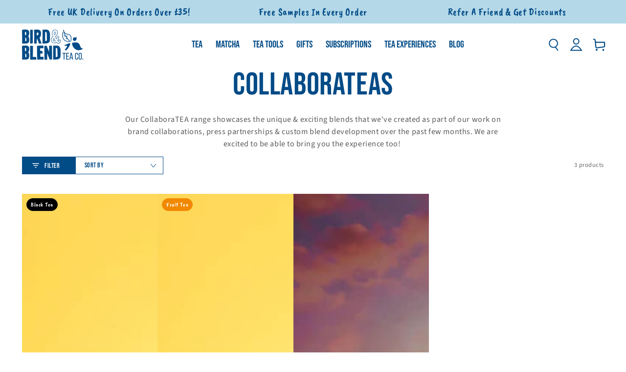

--- FILE ---
content_type: text/html; charset=utf-8
request_url: https://www.birdandblendtea.eu/collections/collaborations
body_size: 66791
content:
<!doctype html>
<html
  class="no-js"
  lang="en-gb">
  <head>
    <!-- Microsoft Consent Mode blocking script from Consentmo GDPR app -->
    <script id="gdpr-mcm-blocking-script">
      // Helper function to initialize UET tags
      function initUETTag(tagId, isGranted) {
        (function (w, d, t, r, u) {
          var f, n, i;
          (w[u] = w[u] || []),
            (f = function () {
              var o = {
                ti: tagId,
                enableAutoSpaTracking: true,
              };
              o.q = w[u];
              w[u] = new UET(o);
              w[u].push('consent', 'default', {
                ad_storage: isGranted ? 'granted' : 'denied',
              });

              w[u].push('pageLoad');
            }),
            (n = d.createElement(t)),
            (n.src = r),
            (n.async = 1),
            (n.onload = n.onreadystatechange =
              function () {
                var s = this.readyState;
                (s && s !== 'loaded' && s !== 'complete') || (f(), (n.onload = n.onreadystatechange = null));
              }),
            (i = d.getElementsByTagName(t)[0]),
            i.parentNode.insertBefore(n, i);
        })(window, document, 'script', '//bat.bing.com/bat.js', 'uetq');
      }

      function setMicrosoftConsent(type = 'default', isGranted = false, executeUET) {
        window.uetq = window.uetq || [];
        window.uetq.push('consent', type, {
          ad_storage: isGranted ? 'granted' : 'denied',
        });
        if (executeUET) {
          initUETTag('187009133', isGranted);
        }
      }
      function checkConsentForMCM(adittionalChecks = 0, onlyUpdateConsent = false) {
        let gdprCache = localStorage.getItem('gdprCache') ? JSON.parse(localStorage.getItem('gdprCache')) : null;
        let consentSettings =
          gdprCache && gdprCache.getCookieConsentSettings ? JSON.parse(gdprCache.getCookieConsentSettings) : null;
        let countryDetection = gdprCache && gdprCache.countryDetection ? JSON.parse(gdprCache.countryDetection) : null;
        let ccsCookie = (document.cookie.match(/^(?:.*;)?\s*cookieconsent_status\s*=\s*([^;]+)(?:.*)?$/) || [
          ,
          null,
        ])[1];
        if (consentSettings || (countryDetection && countryDetection.disable === '1')) {
          if ((consentSettings && consentSettings.status === 'disabled') || countryDetection.disable === '1') {
            setMicrosoftConsent('default', true);
            setMicrosoftConsent('update', true, true);
          } else {
            let updatedPreferences =
              gdprCache && typeof gdprCache.updatedPreferences !== 'undefined' ? gdprCache.updatedPreferences : null;
            if (!onlyUpdateConsent) {
              let initPreferences = parseInt(consentSettings.checkboxes_behavior);
              let isDefaultMarketingEnabled =
                initPreferences === 1 || initPreferences === 3 || initPreferences === 4 || initPreferences === 6;
              setMicrosoftConsent('default', isDefaultMarketingEnabled, updatedPreferences === null);
            }
            if (updatedPreferences !== null) {
              let isUpdatedMarketingEnabled = parseInt(updatedPreferences.indexOf('marketing')) === -1;
              setMicrosoftConsent('update', isUpdatedMarketingEnabled, !onlyUpdateConsent);
            }
          }
        } else {
          if (adittionalChecks > 0) {
            setTimeout(function () {
              checkConsentForMCM(adittionalChecks - 1, onlyUpdateConsent);
            }, 1000);
          } else {
            setMicrosoftConsent('default', true);
            setMicrosoftConsent('update', true, true);
          }
        }
      }

      checkConsentForMCM(3);

      window.addEventListener('click', function (e) {
        if (
          e.target &&
          typeof e.target.className === 'string' &&
          e.target.className.indexOf('isense-cc-submit-consent') >= 0
        ) {
          checkConsentForMCM(0, true);
        }
      });
    </script>

    

    <script>
  // Google Consent Mode V2 integration script from Consentmo GDPR
  window.isenseRules = {};
  window.isenseRules.gcm = {
      gcmVersion: 2,
      integrationVersion: 2,
      initialState: 7,
      adsDataRedaction: true,
      urlPassthrough: true,
      storage: { ad_personalization: "granted", ad_storage: "granted", ad_user_data: "granted", analytics_storage: "granted", functionality_storage: "granted", personalization_storage: "granted", security_storage: "granted", wait_for_update: 500 }
  };
  window.isenseRules.initializeGcm = function (rules) {
    let initialState = rules.initialState;
    let analyticsBlocked = initialState === 0 || initialState === 3 || initialState === 6 || initialState === 7;
    let marketingBlocked = initialState === 0 || initialState === 2 || initialState === 5 || initialState === 7;
    let functionalityBlocked = initialState === 4 || initialState === 5 || initialState === 6 || initialState === 7;

    let gdprCache = localStorage.getItem('gdprCache') ? JSON.parse(localStorage.getItem('gdprCache')) : null;
    if (gdprCache && typeof gdprCache.updatedPreferences !== "undefined") {
      let updatedPreferences = gdprCache && typeof gdprCache.updatedPreferences !== "undefined" ? gdprCache.updatedPreferences : null;
      analyticsBlocked = parseInt(updatedPreferences.indexOf('analytics')) > -1;
      marketingBlocked = parseInt(updatedPreferences.indexOf('marketing')) > -1;
      functionalityBlocked = parseInt(updatedPreferences.indexOf('functionality')) > -1;
    }
    
    isenseRules.gcm = {
      ...rules,
      storage: {
        ad_personalization: marketingBlocked ? "denied" : "granted",
        ad_storage: marketingBlocked ? "denied" : "granted",
        ad_user_data: marketingBlocked ? "denied" : "granted",
        analytics_storage: analyticsBlocked ? "denied" : "granted",
        functionality_storage: functionalityBlocked ? "denied" : "granted",
        personalization_storage: functionalityBlocked ? "denied" : "granted",
        security_storage: "granted",
        wait_for_update: 500
      },
    };
  }

  // Google Consent Mode - initialization start
  window.isenseRules.initializeGcm({
    ...window.isenseRules.gcm,
    adsDataRedaction: true,
    urlPassthrough: true,
    initialState: 7
  });

  /*
  * initialState acceptable values:
  * 0 - Set both ad_storage and analytics_storage to denied
  * 1 - Set all categories to granted
  * 2 - Set only ad_storage to denied
  * 3 - Set only analytics_storage to denied
  * 4 - Set only functionality_storage to denied
  * 5 - Set both ad_storage and functionality_storage to denied
  * 6 - Set both analytics_storage and functionality_storage to denied
  * 7 - Set all categories to denied
  */

  window.dataLayer = window.dataLayer || [];
  function gtag() { window.dataLayer.push(arguments); }
  gtag("consent", "default", isenseRules.gcm.storage);
  isenseRules.gcm.adsDataRedaction && gtag("set", "ads_data_redaction", isenseRules.gcm.adsDataRedaction);
  isenseRules.gcm.urlPassthrough && gtag("set", "url_passthrough", isenseRules.gcm.urlPassthrough);
</script>

    <meta charset="utf-8">
    <meta http-equiv="X-UA-Compatible" content="IE=edge">
    <meta name="viewport" content="width=device-width,initial-scale=1">
    <meta name="theme-color" content="">
    <link rel="canonical" href="https://www.birdandblendtea.eu/collections/collaborations">
    <link rel="preconnect" href="https://cdn.shopify.com" crossorigin><link rel="icon" type="image/png" href="//www.birdandblendtea.eu/cdn/shop/files/digital-bird-blend-bird-logo_3x_fd61c7d2-05ba-4e9f-8585-56dd6bc18d88.png?crop=center&height=32&v=1631780343&width=32"><link rel="preconnect" href="https://fonts.shopifycdn.com" crossorigin><title>
      CollaboraTEAs
 &ndash; Bird &amp; Blend Tea Co.</title><meta name="description" content="Our CollaboraTEA range showcases the unique &amp;amp; exciting blends that we&#39;ve created as part of our work on brand collaborations, press partnerships &amp;amp; custom blend development over the past few months. We are excited to be able to bring you the experience too! ">

<meta property="og:site_name" content="Bird &amp; Blend Tea Co.">
<meta property="og:url" content="https://www.birdandblendtea.eu/collections/collaborations">
<meta property="og:title" content="CollaboraTEAs">
<meta property="og:type" content="product.group">
<meta property="og:description" content="Our CollaboraTEA range showcases the unique &amp;amp; exciting blends that we&#39;ve created as part of our work on brand collaborations, press partnerships &amp;amp; custom blend development over the past few months. We are excited to be able to bring you the experience too! "><meta property="og:image" content="http://www.birdandblendtea.eu/cdn/shop/files/Bird-and-blend-tea-co-brand-logo.png?v=1683122128">
  <meta property="og:image:secure_url" content="https://www.birdandblendtea.eu/cdn/shop/files/Bird-and-blend-tea-co-brand-logo.png?v=1683122128">
  <meta property="og:image:width" content="2663">
  <meta property="og:image:height" content="1323"><meta name="twitter:card" content="summary_large_image">
<meta name="twitter:title" content="CollaboraTEAs">
<meta name="twitter:description" content="Our CollaboraTEA range showcases the unique &amp;amp; exciting blends that we&#39;ve created as part of our work on brand collaborations, press partnerships &amp;amp; custom blend development over the past few months. We are excited to be able to bring you the experience too! ">


    <script
      src="https://cdnjs.cloudflare.com/ajax/libs/jquery/3.7.1/jquery.min.js"
      integrity="sha512-v2CJ7UaYy4JwqLDIrZUI/4hqeoQieOmAZNXBeQyjo21dadnwR+8ZaIJVT8EE2iyI61OV8e6M8PP2/4hpQINQ/g=="
      crossorigin="anonymous"
      referrerpolicy="no-referrer"
    ></script>

    <script src="//www.birdandblendtea.eu/cdn/shop/t/264/assets/vendor-v4.js" defer></script>
    <script src="//www.birdandblendtea.eu/cdn/shop/t/264/assets/pubsub.js?v=104623417541739052901732036796" defer></script>
    <script src="//www.birdandblendtea.eu/cdn/shop/t/264/assets/global.js?v=92076814099902647791768389581" defer></script><script>window.performance && window.performance.mark && window.performance.mark('shopify.content_for_header.start');</script><meta name="google-site-verification" content="3NmwwyZVmnhUhb1-ivDw9z4FbuLLnV7oXKgtDWC9a_w">
<meta name="google-site-verification" content="mLHaApQMTye5axesIJmzNxb5l6eyTPIB1D50Vu1zNtU">
<meta id="shopify-digital-wallet" name="shopify-digital-wallet" content="/49084727457/digital_wallets/dialog">
<meta name="shopify-requires-components" content="true" product-ids="8372673904801,8374062416033">
<meta name="shopify-checkout-api-token" content="a0ed2bf3778db279e568d00eab94e40a">
<meta id="in-context-paypal-metadata" data-shop-id="49084727457" data-venmo-supported="false" data-environment="production" data-locale="en_US" data-paypal-v4="true" data-currency="EUR">
<link rel="alternate" type="application/atom+xml" title="Feed" href="/collections/collaborations.atom" />
<link rel="alternate" hreflang="x-default" href="https://www.birdandblendtea.com/collections/collaborations">
<link rel="alternate" hreflang="en-GB" href="https://www.birdandblendtea.com/collections/collaborations">
<link rel="alternate" hreflang="en-AD" href="https://www.birdandblendtea.eu/collections/collaborations">
<link rel="alternate" hreflang="en-AT" href="https://www.birdandblendtea.eu/collections/collaborations">
<link rel="alternate" hreflang="en-AX" href="https://www.birdandblendtea.eu/collections/collaborations">
<link rel="alternate" hreflang="en-BE" href="https://www.birdandblendtea.eu/collections/collaborations">
<link rel="alternate" hreflang="en-BL" href="https://www.birdandblendtea.eu/collections/collaborations">
<link rel="alternate" hreflang="en-CY" href="https://www.birdandblendtea.eu/collections/collaborations">
<link rel="alternate" hreflang="en-DE" href="https://www.birdandblendtea.eu/collections/collaborations">
<link rel="alternate" hreflang="en-EE" href="https://www.birdandblendtea.eu/collections/collaborations">
<link rel="alternate" hreflang="en-ES" href="https://www.birdandblendtea.eu/collections/collaborations">
<link rel="alternate" hreflang="en-FI" href="https://www.birdandblendtea.eu/collections/collaborations">
<link rel="alternate" hreflang="en-FR" href="https://www.birdandblendtea.eu/collections/collaborations">
<link rel="alternate" hreflang="en-GF" href="https://www.birdandblendtea.eu/collections/collaborations">
<link rel="alternate" hreflang="en-GP" href="https://www.birdandblendtea.eu/collections/collaborations">
<link rel="alternate" hreflang="en-GR" href="https://www.birdandblendtea.eu/collections/collaborations">
<link rel="alternate" hreflang="en-HR" href="https://www.birdandblendtea.eu/collections/collaborations">
<link rel="alternate" hreflang="en-IE" href="https://www.birdandblendtea.eu/collections/collaborations">
<link rel="alternate" hreflang="en-IT" href="https://www.birdandblendtea.eu/collections/collaborations">
<link rel="alternate" hreflang="en-LT" href="https://www.birdandblendtea.eu/collections/collaborations">
<link rel="alternate" hreflang="en-LU" href="https://www.birdandblendtea.eu/collections/collaborations">
<link rel="alternate" hreflang="en-LV" href="https://www.birdandblendtea.eu/collections/collaborations">
<link rel="alternate" hreflang="en-MC" href="https://www.birdandblendtea.eu/collections/collaborations">
<link rel="alternate" hreflang="en-ME" href="https://www.birdandblendtea.eu/collections/collaborations">
<link rel="alternate" hreflang="en-MF" href="https://www.birdandblendtea.eu/collections/collaborations">
<link rel="alternate" hreflang="en-MQ" href="https://www.birdandblendtea.eu/collections/collaborations">
<link rel="alternate" hreflang="en-MT" href="https://www.birdandblendtea.eu/collections/collaborations">
<link rel="alternate" hreflang="en-NL" href="https://www.birdandblendtea.eu/collections/collaborations">
<link rel="alternate" hreflang="en-PM" href="https://www.birdandblendtea.eu/collections/collaborations">
<link rel="alternate" hreflang="en-PT" href="https://www.birdandblendtea.eu/collections/collaborations">
<link rel="alternate" hreflang="en-RE" href="https://www.birdandblendtea.eu/collections/collaborations">
<link rel="alternate" hreflang="en-SI" href="https://www.birdandblendtea.eu/collections/collaborations">
<link rel="alternate" hreflang="en-SK" href="https://www.birdandblendtea.eu/collections/collaborations">
<link rel="alternate" hreflang="en-SM" href="https://www.birdandblendtea.eu/collections/collaborations">
<link rel="alternate" hreflang="en-TF" href="https://www.birdandblendtea.eu/collections/collaborations">
<link rel="alternate" hreflang="en-VA" href="https://www.birdandblendtea.eu/collections/collaborations">
<link rel="alternate" hreflang="en-XK" href="https://www.birdandblendtea.eu/collections/collaborations">
<link rel="alternate" hreflang="en-YT" href="https://www.birdandblendtea.eu/collections/collaborations">
<link rel="alternate" hreflang="en-AC" href="https://www.birdandblendtea.us/collections/collaborations">
<link rel="alternate" hreflang="en-AE" href="https://www.birdandblendtea.us/collections/collaborations">
<link rel="alternate" hreflang="en-AF" href="https://www.birdandblendtea.us/collections/collaborations">
<link rel="alternate" hreflang="en-AG" href="https://www.birdandblendtea.us/collections/collaborations">
<link rel="alternate" hreflang="en-AI" href="https://www.birdandblendtea.us/collections/collaborations">
<link rel="alternate" hreflang="en-AL" href="https://www.birdandblendtea.us/collections/collaborations">
<link rel="alternate" hreflang="en-AM" href="https://www.birdandblendtea.us/collections/collaborations">
<link rel="alternate" hreflang="en-AO" href="https://www.birdandblendtea.us/collections/collaborations">
<link rel="alternate" hreflang="en-AR" href="https://www.birdandblendtea.us/collections/collaborations">
<link rel="alternate" hreflang="en-AU" href="https://www.birdandblendtea.us/collections/collaborations">
<link rel="alternate" hreflang="en-AW" href="https://www.birdandblendtea.us/collections/collaborations">
<link rel="alternate" hreflang="en-AZ" href="https://www.birdandblendtea.us/collections/collaborations">
<link rel="alternate" hreflang="en-BA" href="https://www.birdandblendtea.us/collections/collaborations">
<link rel="alternate" hreflang="en-BB" href="https://www.birdandblendtea.us/collections/collaborations">
<link rel="alternate" hreflang="en-BD" href="https://www.birdandblendtea.us/collections/collaborations">
<link rel="alternate" hreflang="en-BF" href="https://www.birdandblendtea.us/collections/collaborations">
<link rel="alternate" hreflang="en-BG" href="https://www.birdandblendtea.us/collections/collaborations">
<link rel="alternate" hreflang="en-BH" href="https://www.birdandblendtea.us/collections/collaborations">
<link rel="alternate" hreflang="en-BI" href="https://www.birdandblendtea.us/collections/collaborations">
<link rel="alternate" hreflang="en-BJ" href="https://www.birdandblendtea.us/collections/collaborations">
<link rel="alternate" hreflang="en-BM" href="https://www.birdandblendtea.us/collections/collaborations">
<link rel="alternate" hreflang="en-BN" href="https://www.birdandblendtea.us/collections/collaborations">
<link rel="alternate" hreflang="en-BO" href="https://www.birdandblendtea.us/collections/collaborations">
<link rel="alternate" hreflang="en-BQ" href="https://www.birdandblendtea.us/collections/collaborations">
<link rel="alternate" hreflang="en-BR" href="https://www.birdandblendtea.us/collections/collaborations">
<link rel="alternate" hreflang="en-BS" href="https://www.birdandblendtea.us/collections/collaborations">
<link rel="alternate" hreflang="en-BT" href="https://www.birdandblendtea.us/collections/collaborations">
<link rel="alternate" hreflang="en-BW" href="https://www.birdandblendtea.us/collections/collaborations">
<link rel="alternate" hreflang="en-BY" href="https://www.birdandblendtea.us/collections/collaborations">
<link rel="alternate" hreflang="en-BZ" href="https://www.birdandblendtea.us/collections/collaborations">
<link rel="alternate" hreflang="en-CA" href="https://www.birdandblendtea.us/collections/collaborations">
<link rel="alternate" hreflang="en-CC" href="https://www.birdandblendtea.us/collections/collaborations">
<link rel="alternate" hreflang="en-CD" href="https://www.birdandblendtea.us/collections/collaborations">
<link rel="alternate" hreflang="en-CF" href="https://www.birdandblendtea.us/collections/collaborations">
<link rel="alternate" hreflang="en-CG" href="https://www.birdandblendtea.us/collections/collaborations">
<link rel="alternate" hreflang="en-CH" href="https://www.birdandblendtea.us/collections/collaborations">
<link rel="alternate" hreflang="en-CI" href="https://www.birdandblendtea.us/collections/collaborations">
<link rel="alternate" hreflang="en-CK" href="https://www.birdandblendtea.us/collections/collaborations">
<link rel="alternate" hreflang="en-CL" href="https://www.birdandblendtea.us/collections/collaborations">
<link rel="alternate" hreflang="en-CM" href="https://www.birdandblendtea.us/collections/collaborations">
<link rel="alternate" hreflang="en-CN" href="https://www.birdandblendtea.us/collections/collaborations">
<link rel="alternate" hreflang="en-CO" href="https://www.birdandblendtea.us/collections/collaborations">
<link rel="alternate" hreflang="en-CR" href="https://www.birdandblendtea.us/collections/collaborations">
<link rel="alternate" hreflang="en-CV" href="https://www.birdandblendtea.us/collections/collaborations">
<link rel="alternate" hreflang="en-CW" href="https://www.birdandblendtea.us/collections/collaborations">
<link rel="alternate" hreflang="en-CX" href="https://www.birdandblendtea.us/collections/collaborations">
<link rel="alternate" hreflang="en-CZ" href="https://www.birdandblendtea.us/collections/collaborations">
<link rel="alternate" hreflang="en-DJ" href="https://www.birdandblendtea.us/collections/collaborations">
<link rel="alternate" hreflang="en-DK" href="https://www.birdandblendtea.us/collections/collaborations">
<link rel="alternate" hreflang="en-DM" href="https://www.birdandblendtea.us/collections/collaborations">
<link rel="alternate" hreflang="en-DO" href="https://www.birdandblendtea.us/collections/collaborations">
<link rel="alternate" hreflang="en-DZ" href="https://www.birdandblendtea.us/collections/collaborations">
<link rel="alternate" hreflang="en-EC" href="https://www.birdandblendtea.us/collections/collaborations">
<link rel="alternate" hreflang="en-EG" href="https://www.birdandblendtea.us/collections/collaborations">
<link rel="alternate" hreflang="en-EH" href="https://www.birdandblendtea.us/collections/collaborations">
<link rel="alternate" hreflang="en-ER" href="https://www.birdandblendtea.us/collections/collaborations">
<link rel="alternate" hreflang="en-ET" href="https://www.birdandblendtea.us/collections/collaborations">
<link rel="alternate" hreflang="en-FJ" href="https://www.birdandblendtea.us/collections/collaborations">
<link rel="alternate" hreflang="en-FK" href="https://www.birdandblendtea.us/collections/collaborations">
<link rel="alternate" hreflang="en-FO" href="https://www.birdandblendtea.us/collections/collaborations">
<link rel="alternate" hreflang="en-GA" href="https://www.birdandblendtea.us/collections/collaborations">
<link rel="alternate" hreflang="en-GD" href="https://www.birdandblendtea.us/collections/collaborations">
<link rel="alternate" hreflang="en-GE" href="https://www.birdandblendtea.us/collections/collaborations">
<link rel="alternate" hreflang="en-GH" href="https://www.birdandblendtea.us/collections/collaborations">
<link rel="alternate" hreflang="en-GL" href="https://www.birdandblendtea.us/collections/collaborations">
<link rel="alternate" hreflang="en-GM" href="https://www.birdandblendtea.us/collections/collaborations">
<link rel="alternate" hreflang="en-GN" href="https://www.birdandblendtea.us/collections/collaborations">
<link rel="alternate" hreflang="en-GQ" href="https://www.birdandblendtea.us/collections/collaborations">
<link rel="alternate" hreflang="en-GS" href="https://www.birdandblendtea.us/collections/collaborations">
<link rel="alternate" hreflang="en-GT" href="https://www.birdandblendtea.us/collections/collaborations">
<link rel="alternate" hreflang="en-GW" href="https://www.birdandblendtea.us/collections/collaborations">
<link rel="alternate" hreflang="en-GY" href="https://www.birdandblendtea.us/collections/collaborations">
<link rel="alternate" hreflang="en-HK" href="https://www.birdandblendtea.us/collections/collaborations">
<link rel="alternate" hreflang="en-HN" href="https://www.birdandblendtea.us/collections/collaborations">
<link rel="alternate" hreflang="en-HT" href="https://www.birdandblendtea.us/collections/collaborations">
<link rel="alternate" hreflang="en-HU" href="https://www.birdandblendtea.us/collections/collaborations">
<link rel="alternate" hreflang="en-ID" href="https://www.birdandblendtea.us/collections/collaborations">
<link rel="alternate" hreflang="en-IL" href="https://www.birdandblendtea.us/collections/collaborations">
<link rel="alternate" hreflang="en-IN" href="https://www.birdandblendtea.us/collections/collaborations">
<link rel="alternate" hreflang="en-IO" href="https://www.birdandblendtea.us/collections/collaborations">
<link rel="alternate" hreflang="en-IQ" href="https://www.birdandblendtea.us/collections/collaborations">
<link rel="alternate" hreflang="en-IS" href="https://www.birdandblendtea.us/collections/collaborations">
<link rel="alternate" hreflang="en-JM" href="https://www.birdandblendtea.us/collections/collaborations">
<link rel="alternate" hreflang="en-JO" href="https://www.birdandblendtea.us/collections/collaborations">
<link rel="alternate" hreflang="en-JP" href="https://www.birdandblendtea.us/collections/collaborations">
<link rel="alternate" hreflang="en-KE" href="https://www.birdandblendtea.us/collections/collaborations">
<link rel="alternate" hreflang="en-KG" href="https://www.birdandblendtea.us/collections/collaborations">
<link rel="alternate" hreflang="en-KH" href="https://www.birdandblendtea.us/collections/collaborations">
<link rel="alternate" hreflang="en-KI" href="https://www.birdandblendtea.us/collections/collaborations">
<link rel="alternate" hreflang="en-KM" href="https://www.birdandblendtea.us/collections/collaborations">
<link rel="alternate" hreflang="en-KN" href="https://www.birdandblendtea.us/collections/collaborations">
<link rel="alternate" hreflang="en-KR" href="https://www.birdandblendtea.us/collections/collaborations">
<link rel="alternate" hreflang="en-KW" href="https://www.birdandblendtea.us/collections/collaborations">
<link rel="alternate" hreflang="en-KY" href="https://www.birdandblendtea.us/collections/collaborations">
<link rel="alternate" hreflang="en-KZ" href="https://www.birdandblendtea.us/collections/collaborations">
<link rel="alternate" hreflang="en-LA" href="https://www.birdandblendtea.us/collections/collaborations">
<link rel="alternate" hreflang="en-LB" href="https://www.birdandblendtea.us/collections/collaborations">
<link rel="alternate" hreflang="en-LC" href="https://www.birdandblendtea.us/collections/collaborations">
<link rel="alternate" hreflang="en-LI" href="https://www.birdandblendtea.us/collections/collaborations">
<link rel="alternate" hreflang="en-LK" href="https://www.birdandblendtea.us/collections/collaborations">
<link rel="alternate" hreflang="en-LR" href="https://www.birdandblendtea.us/collections/collaborations">
<link rel="alternate" hreflang="en-LS" href="https://www.birdandblendtea.us/collections/collaborations">
<link rel="alternate" hreflang="en-LY" href="https://www.birdandblendtea.us/collections/collaborations">
<link rel="alternate" hreflang="en-MA" href="https://www.birdandblendtea.us/collections/collaborations">
<link rel="alternate" hreflang="en-MD" href="https://www.birdandblendtea.us/collections/collaborations">
<link rel="alternate" hreflang="en-MG" href="https://www.birdandblendtea.us/collections/collaborations">
<link rel="alternate" hreflang="en-MK" href="https://www.birdandblendtea.us/collections/collaborations">
<link rel="alternate" hreflang="en-ML" href="https://www.birdandblendtea.us/collections/collaborations">
<link rel="alternate" hreflang="en-MM" href="https://www.birdandblendtea.us/collections/collaborations">
<link rel="alternate" hreflang="en-MN" href="https://www.birdandblendtea.us/collections/collaborations">
<link rel="alternate" hreflang="en-MO" href="https://www.birdandblendtea.us/collections/collaborations">
<link rel="alternate" hreflang="en-MR" href="https://www.birdandblendtea.us/collections/collaborations">
<link rel="alternate" hreflang="en-MS" href="https://www.birdandblendtea.us/collections/collaborations">
<link rel="alternate" hreflang="en-MU" href="https://www.birdandblendtea.us/collections/collaborations">
<link rel="alternate" hreflang="en-MV" href="https://www.birdandblendtea.us/collections/collaborations">
<link rel="alternate" hreflang="en-MW" href="https://www.birdandblendtea.us/collections/collaborations">
<link rel="alternate" hreflang="en-MX" href="https://www.birdandblendtea.us/collections/collaborations">
<link rel="alternate" hreflang="en-MY" href="https://www.birdandblendtea.us/collections/collaborations">
<link rel="alternate" hreflang="en-MZ" href="https://www.birdandblendtea.us/collections/collaborations">
<link rel="alternate" hreflang="en-NA" href="https://www.birdandblendtea.us/collections/collaborations">
<link rel="alternate" hreflang="en-NC" href="https://www.birdandblendtea.us/collections/collaborations">
<link rel="alternate" hreflang="en-NE" href="https://www.birdandblendtea.us/collections/collaborations">
<link rel="alternate" hreflang="en-NF" href="https://www.birdandblendtea.us/collections/collaborations">
<link rel="alternate" hreflang="en-NG" href="https://www.birdandblendtea.us/collections/collaborations">
<link rel="alternate" hreflang="en-NI" href="https://www.birdandblendtea.us/collections/collaborations">
<link rel="alternate" hreflang="en-NO" href="https://www.birdandblendtea.us/collections/collaborations">
<link rel="alternate" hreflang="en-NP" href="https://www.birdandblendtea.us/collections/collaborations">
<link rel="alternate" hreflang="en-NR" href="https://www.birdandblendtea.us/collections/collaborations">
<link rel="alternate" hreflang="en-NU" href="https://www.birdandblendtea.us/collections/collaborations">
<link rel="alternate" hreflang="en-NZ" href="https://www.birdandblendtea.us/collections/collaborations">
<link rel="alternate" hreflang="en-OM" href="https://www.birdandblendtea.us/collections/collaborations">
<link rel="alternate" hreflang="en-PA" href="https://www.birdandblendtea.us/collections/collaborations">
<link rel="alternate" hreflang="en-PE" href="https://www.birdandblendtea.us/collections/collaborations">
<link rel="alternate" hreflang="en-PF" href="https://www.birdandblendtea.us/collections/collaborations">
<link rel="alternate" hreflang="en-PG" href="https://www.birdandblendtea.us/collections/collaborations">
<link rel="alternate" hreflang="en-PH" href="https://www.birdandblendtea.us/collections/collaborations">
<link rel="alternate" hreflang="en-PK" href="https://www.birdandblendtea.us/collections/collaborations">
<link rel="alternate" hreflang="en-PL" href="https://www.birdandblendtea.us/collections/collaborations">
<link rel="alternate" hreflang="en-PN" href="https://www.birdandblendtea.us/collections/collaborations">
<link rel="alternate" hreflang="en-PS" href="https://www.birdandblendtea.us/collections/collaborations">
<link rel="alternate" hreflang="en-PY" href="https://www.birdandblendtea.us/collections/collaborations">
<link rel="alternate" hreflang="en-QA" href="https://www.birdandblendtea.us/collections/collaborations">
<link rel="alternate" hreflang="en-RO" href="https://www.birdandblendtea.us/collections/collaborations">
<link rel="alternate" hreflang="en-RS" href="https://www.birdandblendtea.us/collections/collaborations">
<link rel="alternate" hreflang="en-RU" href="https://www.birdandblendtea.us/collections/collaborations">
<link rel="alternate" hreflang="en-RW" href="https://www.birdandblendtea.us/collections/collaborations">
<link rel="alternate" hreflang="en-SA" href="https://www.birdandblendtea.us/collections/collaborations">
<link rel="alternate" hreflang="en-SB" href="https://www.birdandblendtea.us/collections/collaborations">
<link rel="alternate" hreflang="en-SC" href="https://www.birdandblendtea.us/collections/collaborations">
<link rel="alternate" hreflang="en-SD" href="https://www.birdandblendtea.us/collections/collaborations">
<link rel="alternate" hreflang="en-SE" href="https://www.birdandblendtea.us/collections/collaborations">
<link rel="alternate" hreflang="en-SG" href="https://www.birdandblendtea.us/collections/collaborations">
<link rel="alternate" hreflang="en-SH" href="https://www.birdandblendtea.us/collections/collaborations">
<link rel="alternate" hreflang="en-SJ" href="https://www.birdandblendtea.us/collections/collaborations">
<link rel="alternate" hreflang="en-SL" href="https://www.birdandblendtea.us/collections/collaborations">
<link rel="alternate" hreflang="en-SN" href="https://www.birdandblendtea.us/collections/collaborations">
<link rel="alternate" hreflang="en-SO" href="https://www.birdandblendtea.us/collections/collaborations">
<link rel="alternate" hreflang="en-SR" href="https://www.birdandblendtea.us/collections/collaborations">
<link rel="alternate" hreflang="en-SS" href="https://www.birdandblendtea.us/collections/collaborations">
<link rel="alternate" hreflang="en-ST" href="https://www.birdandblendtea.us/collections/collaborations">
<link rel="alternate" hreflang="en-SV" href="https://www.birdandblendtea.us/collections/collaborations">
<link rel="alternate" hreflang="en-SX" href="https://www.birdandblendtea.us/collections/collaborations">
<link rel="alternate" hreflang="en-SZ" href="https://www.birdandblendtea.us/collections/collaborations">
<link rel="alternate" hreflang="en-TA" href="https://www.birdandblendtea.us/collections/collaborations">
<link rel="alternate" hreflang="en-TC" href="https://www.birdandblendtea.us/collections/collaborations">
<link rel="alternate" hreflang="en-TD" href="https://www.birdandblendtea.us/collections/collaborations">
<link rel="alternate" hreflang="en-TG" href="https://www.birdandblendtea.us/collections/collaborations">
<link rel="alternate" hreflang="en-TH" href="https://www.birdandblendtea.us/collections/collaborations">
<link rel="alternate" hreflang="en-TJ" href="https://www.birdandblendtea.us/collections/collaborations">
<link rel="alternate" hreflang="en-TK" href="https://www.birdandblendtea.us/collections/collaborations">
<link rel="alternate" hreflang="en-TL" href="https://www.birdandblendtea.us/collections/collaborations">
<link rel="alternate" hreflang="en-TM" href="https://www.birdandblendtea.us/collections/collaborations">
<link rel="alternate" hreflang="en-TN" href="https://www.birdandblendtea.us/collections/collaborations">
<link rel="alternate" hreflang="en-TO" href="https://www.birdandblendtea.us/collections/collaborations">
<link rel="alternate" hreflang="en-TR" href="https://www.birdandblendtea.us/collections/collaborations">
<link rel="alternate" hreflang="en-TT" href="https://www.birdandblendtea.us/collections/collaborations">
<link rel="alternate" hreflang="en-TV" href="https://www.birdandblendtea.us/collections/collaborations">
<link rel="alternate" hreflang="en-TW" href="https://www.birdandblendtea.us/collections/collaborations">
<link rel="alternate" hreflang="en-TZ" href="https://www.birdandblendtea.us/collections/collaborations">
<link rel="alternate" hreflang="en-UA" href="https://www.birdandblendtea.us/collections/collaborations">
<link rel="alternate" hreflang="en-UG" href="https://www.birdandblendtea.us/collections/collaborations">
<link rel="alternate" hreflang="en-UM" href="https://www.birdandblendtea.us/collections/collaborations">
<link rel="alternate" hreflang="en-UY" href="https://www.birdandblendtea.us/collections/collaborations">
<link rel="alternate" hreflang="en-UZ" href="https://www.birdandblendtea.us/collections/collaborations">
<link rel="alternate" hreflang="en-VC" href="https://www.birdandblendtea.us/collections/collaborations">
<link rel="alternate" hreflang="en-VE" href="https://www.birdandblendtea.us/collections/collaborations">
<link rel="alternate" hreflang="en-VG" href="https://www.birdandblendtea.us/collections/collaborations">
<link rel="alternate" hreflang="en-VN" href="https://www.birdandblendtea.us/collections/collaborations">
<link rel="alternate" hreflang="en-VU" href="https://www.birdandblendtea.us/collections/collaborations">
<link rel="alternate" hreflang="en-WF" href="https://www.birdandblendtea.us/collections/collaborations">
<link rel="alternate" hreflang="en-WS" href="https://www.birdandblendtea.us/collections/collaborations">
<link rel="alternate" hreflang="en-YE" href="https://www.birdandblendtea.us/collections/collaborations">
<link rel="alternate" hreflang="en-ZA" href="https://www.birdandblendtea.us/collections/collaborations">
<link rel="alternate" hreflang="en-ZM" href="https://www.birdandblendtea.us/collections/collaborations">
<link rel="alternate" hreflang="en-ZW" href="https://www.birdandblendtea.us/collections/collaborations">
<link rel="alternate" type="application/json+oembed" href="https://www.birdandblendtea.eu/collections/collaborations.oembed">
<script async="async" src="/checkouts/internal/preloads.js?locale=en-AD"></script>
<link rel="preconnect" href="https://shop.app" crossorigin="anonymous">
<script async="async" src="https://shop.app/checkouts/internal/preloads.js?locale=en-AD&shop_id=49084727457" crossorigin="anonymous"></script>
<script id="shopify-features" type="application/json">{"accessToken":"a0ed2bf3778db279e568d00eab94e40a","betas":["rich-media-storefront-analytics"],"domain":"www.birdandblendtea.eu","predictiveSearch":true,"shopId":49084727457,"locale":"en"}</script>
<script>var Shopify = Shopify || {};
Shopify.shop = "bird-and-blend-tea.myshopify.com";
Shopify.locale = "en-gb";
Shopify.currency = {"active":"EUR","rate":"1.1730554"};
Shopify.country = "AD";
Shopify.theme = {"name":"bird-and-blend\/main-pre-advent","id":137538076833,"schema_name":"Be Yours","schema_version":"7.1.1","theme_store_id":null,"role":"main"};
Shopify.theme.handle = "null";
Shopify.theme.style = {"id":null,"handle":null};
Shopify.cdnHost = "www.birdandblendtea.eu/cdn";
Shopify.routes = Shopify.routes || {};
Shopify.routes.root = "/";</script>
<script type="module">!function(o){(o.Shopify=o.Shopify||{}).modules=!0}(window);</script>
<script>!function(o){function n(){var o=[];function n(){o.push(Array.prototype.slice.apply(arguments))}return n.q=o,n}var t=o.Shopify=o.Shopify||{};t.loadFeatures=n(),t.autoloadFeatures=n()}(window);</script>
<script>
  window.ShopifyPay = window.ShopifyPay || {};
  window.ShopifyPay.apiHost = "shop.app\/pay";
  window.ShopifyPay.redirectState = null;
</script>
<script id="shop-js-analytics" type="application/json">{"pageType":"collection"}</script>
<script defer="defer" async type="module" src="//www.birdandblendtea.eu/cdn/shopifycloud/shop-js/modules/v2/client.init-shop-cart-sync_BT-GjEfc.en.esm.js"></script>
<script defer="defer" async type="module" src="//www.birdandblendtea.eu/cdn/shopifycloud/shop-js/modules/v2/chunk.common_D58fp_Oc.esm.js"></script>
<script defer="defer" async type="module" src="//www.birdandblendtea.eu/cdn/shopifycloud/shop-js/modules/v2/chunk.modal_xMitdFEc.esm.js"></script>
<script type="module">
  await import("//www.birdandblendtea.eu/cdn/shopifycloud/shop-js/modules/v2/client.init-shop-cart-sync_BT-GjEfc.en.esm.js");
await import("//www.birdandblendtea.eu/cdn/shopifycloud/shop-js/modules/v2/chunk.common_D58fp_Oc.esm.js");
await import("//www.birdandblendtea.eu/cdn/shopifycloud/shop-js/modules/v2/chunk.modal_xMitdFEc.esm.js");

  window.Shopify.SignInWithShop?.initShopCartSync?.({"fedCMEnabled":true,"windoidEnabled":true});

</script>
<script>
  window.Shopify = window.Shopify || {};
  if (!window.Shopify.featureAssets) window.Shopify.featureAssets = {};
  window.Shopify.featureAssets['shop-js'] = {"shop-cart-sync":["modules/v2/client.shop-cart-sync_DZOKe7Ll.en.esm.js","modules/v2/chunk.common_D58fp_Oc.esm.js","modules/v2/chunk.modal_xMitdFEc.esm.js"],"init-fed-cm":["modules/v2/client.init-fed-cm_B6oLuCjv.en.esm.js","modules/v2/chunk.common_D58fp_Oc.esm.js","modules/v2/chunk.modal_xMitdFEc.esm.js"],"shop-cash-offers":["modules/v2/client.shop-cash-offers_D2sdYoxE.en.esm.js","modules/v2/chunk.common_D58fp_Oc.esm.js","modules/v2/chunk.modal_xMitdFEc.esm.js"],"shop-login-button":["modules/v2/client.shop-login-button_QeVjl5Y3.en.esm.js","modules/v2/chunk.common_D58fp_Oc.esm.js","modules/v2/chunk.modal_xMitdFEc.esm.js"],"pay-button":["modules/v2/client.pay-button_DXTOsIq6.en.esm.js","modules/v2/chunk.common_D58fp_Oc.esm.js","modules/v2/chunk.modal_xMitdFEc.esm.js"],"shop-button":["modules/v2/client.shop-button_DQZHx9pm.en.esm.js","modules/v2/chunk.common_D58fp_Oc.esm.js","modules/v2/chunk.modal_xMitdFEc.esm.js"],"avatar":["modules/v2/client.avatar_BTnouDA3.en.esm.js"],"init-windoid":["modules/v2/client.init-windoid_CR1B-cfM.en.esm.js","modules/v2/chunk.common_D58fp_Oc.esm.js","modules/v2/chunk.modal_xMitdFEc.esm.js"],"init-shop-for-new-customer-accounts":["modules/v2/client.init-shop-for-new-customer-accounts_C_vY_xzh.en.esm.js","modules/v2/client.shop-login-button_QeVjl5Y3.en.esm.js","modules/v2/chunk.common_D58fp_Oc.esm.js","modules/v2/chunk.modal_xMitdFEc.esm.js"],"init-shop-email-lookup-coordinator":["modules/v2/client.init-shop-email-lookup-coordinator_BI7n9ZSv.en.esm.js","modules/v2/chunk.common_D58fp_Oc.esm.js","modules/v2/chunk.modal_xMitdFEc.esm.js"],"init-shop-cart-sync":["modules/v2/client.init-shop-cart-sync_BT-GjEfc.en.esm.js","modules/v2/chunk.common_D58fp_Oc.esm.js","modules/v2/chunk.modal_xMitdFEc.esm.js"],"shop-toast-manager":["modules/v2/client.shop-toast-manager_DiYdP3xc.en.esm.js","modules/v2/chunk.common_D58fp_Oc.esm.js","modules/v2/chunk.modal_xMitdFEc.esm.js"],"init-customer-accounts":["modules/v2/client.init-customer-accounts_D9ZNqS-Q.en.esm.js","modules/v2/client.shop-login-button_QeVjl5Y3.en.esm.js","modules/v2/chunk.common_D58fp_Oc.esm.js","modules/v2/chunk.modal_xMitdFEc.esm.js"],"init-customer-accounts-sign-up":["modules/v2/client.init-customer-accounts-sign-up_iGw4briv.en.esm.js","modules/v2/client.shop-login-button_QeVjl5Y3.en.esm.js","modules/v2/chunk.common_D58fp_Oc.esm.js","modules/v2/chunk.modal_xMitdFEc.esm.js"],"shop-follow-button":["modules/v2/client.shop-follow-button_CqMgW2wH.en.esm.js","modules/v2/chunk.common_D58fp_Oc.esm.js","modules/v2/chunk.modal_xMitdFEc.esm.js"],"checkout-modal":["modules/v2/client.checkout-modal_xHeaAweL.en.esm.js","modules/v2/chunk.common_D58fp_Oc.esm.js","modules/v2/chunk.modal_xMitdFEc.esm.js"],"shop-login":["modules/v2/client.shop-login_D91U-Q7h.en.esm.js","modules/v2/chunk.common_D58fp_Oc.esm.js","modules/v2/chunk.modal_xMitdFEc.esm.js"],"lead-capture":["modules/v2/client.lead-capture_BJmE1dJe.en.esm.js","modules/v2/chunk.common_D58fp_Oc.esm.js","modules/v2/chunk.modal_xMitdFEc.esm.js"],"payment-terms":["modules/v2/client.payment-terms_Ci9AEqFq.en.esm.js","modules/v2/chunk.common_D58fp_Oc.esm.js","modules/v2/chunk.modal_xMitdFEc.esm.js"]};
</script>
<script>(function() {
  var isLoaded = false;
  function asyncLoad() {
    if (isLoaded) return;
    isLoaded = true;
    var urls = ["https:\/\/config.gorgias.chat\/bundle-loader\/01GYCBQ783B9B4Y8X4RVCWBWSX?source=shopify1click\u0026shop=bird-and-blend-tea.myshopify.com","https:\/\/static.rechargecdn.com\/assets\/js\/widget.min.js?shop=bird-and-blend-tea.myshopify.com","https:\/\/d3hw6dc1ow8pp2.cloudfront.net\/reviewsWidget.min.js?shop=bird-and-blend-tea.myshopify.com","\/\/satcb.azureedge.net\/Scripts\/satcb.min.js?shop=bird-and-blend-tea.myshopify.com","https:\/\/cdn.9gtb.com\/loader.js?g_cvt_id=705ea533-4927-4f84-bbe6-c40887c42e50\u0026shop=bird-and-blend-tea.myshopify.com"];
    for (var i = 0; i < urls.length; i++) {
      var s = document.createElement('script');
      s.type = 'text/javascript';
      s.async = true;
      s.src = urls[i];
      var x = document.getElementsByTagName('script')[0];
      x.parentNode.insertBefore(s, x);
    }
  };
  if(window.attachEvent) {
    window.attachEvent('onload', asyncLoad);
  } else {
    window.addEventListener('load', asyncLoad, false);
  }
})();</script>
<script id="__st">var __st={"a":49084727457,"offset":0,"reqid":"635f3198-0262-460b-82d7-790881db4312-1769505051","pageurl":"www.birdandblendtea.eu\/collections\/collaborations","u":"63ee6e8dbb41","p":"collection","rtyp":"collection","rid":293525422241};</script>
<script>window.ShopifyPaypalV4VisibilityTracking = true;</script>
<script id="captcha-bootstrap">!function(){'use strict';const t='contact',e='account',n='new_comment',o=[[t,t],['blogs',n],['comments',n],[t,'customer']],c=[[e,'customer_login'],[e,'guest_login'],[e,'recover_customer_password'],[e,'create_customer']],r=t=>t.map((([t,e])=>`form[action*='/${t}']:not([data-nocaptcha='true']) input[name='form_type'][value='${e}']`)).join(','),a=t=>()=>t?[...document.querySelectorAll(t)].map((t=>t.form)):[];function s(){const t=[...o],e=r(t);return a(e)}const i='password',u='form_key',d=['recaptcha-v3-token','g-recaptcha-response','h-captcha-response',i],f=()=>{try{return window.sessionStorage}catch{return}},m='__shopify_v',_=t=>t.elements[u];function p(t,e,n=!1){try{const o=window.sessionStorage,c=JSON.parse(o.getItem(e)),{data:r}=function(t){const{data:e,action:n}=t;return t[m]||n?{data:e,action:n}:{data:t,action:n}}(c);for(const[e,n]of Object.entries(r))t.elements[e]&&(t.elements[e].value=n);n&&o.removeItem(e)}catch(o){console.error('form repopulation failed',{error:o})}}const l='form_type',E='cptcha';function T(t){t.dataset[E]=!0}const w=window,h=w.document,L='Shopify',v='ce_forms',y='captcha';let A=!1;((t,e)=>{const n=(g='f06e6c50-85a8-45c8-87d0-21a2b65856fe',I='https://cdn.shopify.com/shopifycloud/storefront-forms-hcaptcha/ce_storefront_forms_captcha_hcaptcha.v1.5.2.iife.js',D={infoText:'Protected by hCaptcha',privacyText:'Privacy',termsText:'Terms'},(t,e,n)=>{const o=w[L][v],c=o.bindForm;if(c)return c(t,g,e,D).then(n);var r;o.q.push([[t,g,e,D],n]),r=I,A||(h.body.append(Object.assign(h.createElement('script'),{id:'captcha-provider',async:!0,src:r})),A=!0)});var g,I,D;w[L]=w[L]||{},w[L][v]=w[L][v]||{},w[L][v].q=[],w[L][y]=w[L][y]||{},w[L][y].protect=function(t,e){n(t,void 0,e),T(t)},Object.freeze(w[L][y]),function(t,e,n,w,h,L){const[v,y,A,g]=function(t,e,n){const i=e?o:[],u=t?c:[],d=[...i,...u],f=r(d),m=r(i),_=r(d.filter((([t,e])=>n.includes(e))));return[a(f),a(m),a(_),s()]}(w,h,L),I=t=>{const e=t.target;return e instanceof HTMLFormElement?e:e&&e.form},D=t=>v().includes(t);t.addEventListener('submit',(t=>{const e=I(t);if(!e)return;const n=D(e)&&!e.dataset.hcaptchaBound&&!e.dataset.recaptchaBound,o=_(e),c=g().includes(e)&&(!o||!o.value);(n||c)&&t.preventDefault(),c&&!n&&(function(t){try{if(!f())return;!function(t){const e=f();if(!e)return;const n=_(t);if(!n)return;const o=n.value;o&&e.removeItem(o)}(t);const e=Array.from(Array(32),(()=>Math.random().toString(36)[2])).join('');!function(t,e){_(t)||t.append(Object.assign(document.createElement('input'),{type:'hidden',name:u})),t.elements[u].value=e}(t,e),function(t,e){const n=f();if(!n)return;const o=[...t.querySelectorAll(`input[type='${i}']`)].map((({name:t})=>t)),c=[...d,...o],r={};for(const[a,s]of new FormData(t).entries())c.includes(a)||(r[a]=s);n.setItem(e,JSON.stringify({[m]:1,action:t.action,data:r}))}(t,e)}catch(e){console.error('failed to persist form',e)}}(e),e.submit())}));const S=(t,e)=>{t&&!t.dataset[E]&&(n(t,e.some((e=>e===t))),T(t))};for(const o of['focusin','change'])t.addEventListener(o,(t=>{const e=I(t);D(e)&&S(e,y())}));const B=e.get('form_key'),M=e.get(l),P=B&&M;t.addEventListener('DOMContentLoaded',(()=>{const t=y();if(P)for(const e of t)e.elements[l].value===M&&p(e,B);[...new Set([...A(),...v().filter((t=>'true'===t.dataset.shopifyCaptcha))])].forEach((e=>S(e,t)))}))}(h,new URLSearchParams(w.location.search),n,t,e,['guest_login'])})(!0,!0)}();</script>
<script integrity="sha256-4kQ18oKyAcykRKYeNunJcIwy7WH5gtpwJnB7kiuLZ1E=" data-source-attribution="shopify.loadfeatures" defer="defer" src="//www.birdandblendtea.eu/cdn/shopifycloud/storefront/assets/storefront/load_feature-a0a9edcb.js" crossorigin="anonymous"></script>
<script crossorigin="anonymous" defer="defer" src="//www.birdandblendtea.eu/cdn/shopifycloud/storefront/assets/shopify_pay/storefront-65b4c6d7.js?v=20250812"></script>
<script data-source-attribution="shopify.dynamic_checkout.dynamic.init">var Shopify=Shopify||{};Shopify.PaymentButton=Shopify.PaymentButton||{isStorefrontPortableWallets:!0,init:function(){window.Shopify.PaymentButton.init=function(){};var t=document.createElement("script");t.src="https://www.birdandblendtea.eu/cdn/shopifycloud/portable-wallets/latest/portable-wallets.en.js",t.type="module",document.head.appendChild(t)}};
</script>
<script data-source-attribution="shopify.dynamic_checkout.buyer_consent">
  function portableWalletsHideBuyerConsent(e){var t=document.getElementById("shopify-buyer-consent"),n=document.getElementById("shopify-subscription-policy-button");t&&n&&(t.classList.add("hidden"),t.setAttribute("aria-hidden","true"),n.removeEventListener("click",e))}function portableWalletsShowBuyerConsent(e){var t=document.getElementById("shopify-buyer-consent"),n=document.getElementById("shopify-subscription-policy-button");t&&n&&(t.classList.remove("hidden"),t.removeAttribute("aria-hidden"),n.addEventListener("click",e))}window.Shopify?.PaymentButton&&(window.Shopify.PaymentButton.hideBuyerConsent=portableWalletsHideBuyerConsent,window.Shopify.PaymentButton.showBuyerConsent=portableWalletsShowBuyerConsent);
</script>
<script data-source-attribution="shopify.dynamic_checkout.cart.bootstrap">document.addEventListener("DOMContentLoaded",(function(){function t(){return document.querySelector("shopify-accelerated-checkout-cart, shopify-accelerated-checkout")}if(t())Shopify.PaymentButton.init();else{new MutationObserver((function(e,n){t()&&(Shopify.PaymentButton.init(),n.disconnect())})).observe(document.body,{childList:!0,subtree:!0})}}));
</script>
<link id="shopify-accelerated-checkout-styles" rel="stylesheet" media="screen" href="https://www.birdandblendtea.eu/cdn/shopifycloud/portable-wallets/latest/accelerated-checkout-backwards-compat.css" crossorigin="anonymous">
<style id="shopify-accelerated-checkout-cart">
        #shopify-buyer-consent {
  margin-top: 1em;
  display: inline-block;
  width: 100%;
}

#shopify-buyer-consent.hidden {
  display: none;
}

#shopify-subscription-policy-button {
  background: none;
  border: none;
  padding: 0;
  text-decoration: underline;
  font-size: inherit;
  cursor: pointer;
}

#shopify-subscription-policy-button::before {
  box-shadow: none;
}

      </style>
<script id="sections-script" data-sections="header" defer="defer" src="//www.birdandblendtea.eu/cdn/shop/t/264/compiled_assets/scripts.js?v=83534"></script>
<script>window.performance && window.performance.mark && window.performance.mark('shopify.content_for_header.end');</script>


<style data-shopify>@font-face {
    font-family: "BebasNeue";
    src: url('//www.birdandblendtea.eu/cdn/shop/t/264/assets/BebasNeue-Regular.ttf?v=75755163089485803111732280471') format('truetype'),
         url('https://cdn.shopify.com/s/files/1/0490/8472/7457/files/BebasNeue-Regular.ttf?v=1743783636') format('truetype');
    font-weight: 100 900;
  }

  @font-face {
    font-family: "CaveatBrush";
    src: url('//www.birdandblendtea.eu/cdn/shop/t/264/assets/CaveatBrush-Regular.ttf?v=117232507552559404451745940751') format('truetype'),
         url('https://cdn.shopify.com/s/files/1/0490/8472/7457/files/CaveatBrush-Regular.ttf?v=1743783612') format('truetype');
    font-weight: 100 900;
  }

  @font-face {
  font-family: "Source Sans Pro";
  font-weight: 400;
  font-style: normal;
  font-display: swap;
  src: url("//www.birdandblendtea.eu/cdn/fonts/source_sans_pro/sourcesanspro_n4.50ae3e156aed9a794db7e94c4d00984c7b66616c.woff2") format("woff2"),
       url("//www.birdandblendtea.eu/cdn/fonts/source_sans_pro/sourcesanspro_n4.d1662e048bd96ae7123e46600ff9744c0d84502d.woff") format("woff");
}

  @font-face {
  font-family: "Source Sans Pro";
  font-weight: 600;
  font-style: normal;
  font-display: swap;
  src: url("//www.birdandblendtea.eu/cdn/fonts/source_sans_pro/sourcesanspro_n6.cdbfc001bf7647698fff34a09dc1c625e4008e01.woff2") format("woff2"),
       url("//www.birdandblendtea.eu/cdn/fonts/source_sans_pro/sourcesanspro_n6.75b644b223b15254f28282d56f730f2224564c8d.woff") format("woff");
}

  @font-face {
  font-family: "Source Sans Pro";
  font-weight: 400;
  font-style: italic;
  font-display: swap;
  src: url("//www.birdandblendtea.eu/cdn/fonts/source_sans_pro/sourcesanspro_i4.130f29b9baa0095b80aea9236ca9ef6ab0069c67.woff2") format("woff2"),
       url("//www.birdandblendtea.eu/cdn/fonts/source_sans_pro/sourcesanspro_i4.6146c8c8ae7b8853ccbbc8b859fcf805016ee743.woff") format("woff");
}

  @font-face {
  font-family: "Source Sans Pro";
  font-weight: 600;
  font-style: italic;
  font-display: swap;
  src: url("//www.birdandblendtea.eu/cdn/fonts/source_sans_pro/sourcesanspro_i6.a7a1818228124da83a70eb72b7d34bc48e82dcd5.woff2") format("woff2"),
       url("//www.birdandblendtea.eu/cdn/fonts/source_sans_pro/sourcesanspro_i6.b8fa4504ffc1355d545c5cb21d13a938148a52fa.woff") format("woff");
}

  @font-face {
  font-family: "Source Sans Pro";
  font-weight: 400;
  font-style: normal;
  font-display: swap;
  src: url("//www.birdandblendtea.eu/cdn/fonts/source_sans_pro/sourcesanspro_n4.50ae3e156aed9a794db7e94c4d00984c7b66616c.woff2") format("woff2"),
       url("//www.birdandblendtea.eu/cdn/fonts/source_sans_pro/sourcesanspro_n4.d1662e048bd96ae7123e46600ff9744c0d84502d.woff") format("woff");
}

  @font-face {
  font-family: "Source Sans Pro";
  font-weight: 600;
  font-style: normal;
  font-display: swap;
  src: url("//www.birdandblendtea.eu/cdn/fonts/source_sans_pro/sourcesanspro_n6.cdbfc001bf7647698fff34a09dc1c625e4008e01.woff2") format("woff2"),
       url("//www.birdandblendtea.eu/cdn/fonts/source_sans_pro/sourcesanspro_n6.75b644b223b15254f28282d56f730f2224564c8d.woff") format("woff");
}


  :root {
    --font-body-family: "Source Sans Pro", sans-serif;
    --font-body-style: normal;
    --font-body-weight: 400;

    --font-heading-family: "BebasNeue", "Source Sans Pro", sans-serif;
    --font-heading-style: normal;
    --font-heading-weight: 400;

    --font-body-scale: 0.9;
    --font-heading-scale: 1.1111111111111112;

    --font-navigation-family: "BebasNeue", "Source Sans Pro", var(--font-heading-family);
    --font-navigation-size: 16px;
    --font-navigation-weight: var(--font-heading-weight);

    --font-button-family: "BebasNeue",var(--font-heading-family);
    --font-button-size: 16px;
    --font-button-baseline: 0.2rem;

    --font-price-family: var(--font-body-family);
    --font-price-scale: var(--font-body-scale);

    --font-rca-heading-family: "BebasNeue", "Source Sans Pro", sans-serif;
    --font-rca-subheading-family: "CaveatBrush", "Source Sans Pro", sans-serif;
    --font-rca-body-family: "Source Sans Pro", sans-serif;

    --color-base-text: 33, 35, 38;
    --color-base-background: 255, 255, 255;
    --color-base-solid-button-labels: 255, 255, 255;
    --color-base-outline-button-labels: 1, 75, 135;
    --color-base-accent: 1, 75, 135;
    --color-base-heading: 1, 75, 135;
    --color-base-border: 159, 161, 163;
    --color-placeholder: 255, 255, 255;
    --color-overlay: 26, 27, 24;
    --color-keyboard-focus: 135, 173, 245;
    --color-shadow: 146, 203, 175;
    --color--brand: #014B87;
    --shadow-opacity: 1;

    --color-background-dark: 235, 235, 235;
    --color-price: #000000;
    --color-sale-price: #000000;
    --color-sale-badge-background: #000000;
    --color-reviews: #f18800;
    --color-critical: #d72c0d;
    --color-success: #008060;
    --color-highlight: 180, 216, 232;

    --payment-terms-background-color: #ffffff;
    --page-width: 160rem;
    --page-width-margin: 0rem;

    --card-color-scheme: var(--color-placeholder);
    --card-text-alignment: center;
    --card-flex-alignment: center;
    --card-image-padding: 0px;
    --card-border-width: 0px;
    --card-radius: 0px;
    --card-shadow-horizontal-offset: 0px;
    --card-shadow-vertical-offset: 0px;

    --button-radius: 0px;
    --button-border-width: 1px;
    --button-shadow-horizontal-offset: 0px;
    --button-shadow-vertical-offset: 0px;

    --spacing-sections-desktop: 0px;
    --spacing-sections-mobile: 0px;

    --gradient-free-ship-progress: radial-gradient(rgba(241, 136, 0, 1), rgba(255, 204, 75, 1) 100%);
    --gradient-free-ship-complete: radial-gradient(rgba(241, 136, 0, 1), rgba(255, 204, 75, 1) 100%);

    --color-dark-blue: #0A4D8C;
    --color-light-blue: #ABD9EA;

    --samita-label-background-color: #B4D8E8;
    --samita-label-height: 40px;
    --samita-label-text-color: #014B87;
    --samita-label-text-padding-horizontal: 20px;
    --samita-label-font-family: "Bebas Neue";
    --samita-label-font-size: 14px;
    --samita-label-font-style: normal;
    --samita-label-font-weight: 400;
    --samita-label-line-height: normal;
    --samita-label-letter-spacing: 0.4px;
  }

  *,
  *::before,
  *::after {
    box-sizing: inherit;
  }

  html {
    box-sizing: border-box;
    font-size: calc(var(--font-body-scale) * 62.5%);
    height: 100%;
  }

  body {
    min-height: 100%;
    margin: 0;
    font-size: 1.5rem;
    letter-spacing: 0.06rem;
    line-height: calc(1 + 0.8 / var(--font-body-scale));
    font-family: var(--font-body-family);
    font-style: var(--font-body-style);
    font-weight: var(--font-body-weight);
  }

  @media screen and (min-width: 750px) {
    body {
      font-size: 1.6rem;
    }
  }</style><svg viewBox="0 0 122 53" fill="none" style="display:none;">
  <defs><path id="hlCircle" d="M119.429 6.64904C100.715 1.62868 55.3088 -4.62247 23.3966 10.5358C-8.5157 25.694 0.331084 39.5052 9.60732 45.0305C18.8835 50.5558 53.0434 57.468 96.7751 45.0305C111.541 40.8309 135.673 24.379 109.087 13.4508C105.147 11.8313 93.2293 8.5924 77.0761 8.5924" stroke="currentColor" stroke-linecap="round" stroke-linejoin="round"></path></defs>
</svg>
<link href="//www.birdandblendtea.eu/cdn/shop/t/264/assets/base.css?v=58278165997796307921768389580" rel="stylesheet" type="text/css" media="all" /><link href="//www.birdandblendtea.eu/cdn/shop/t/264/assets/tailwind.css?v=109370150269230877951763393429" rel="stylesheet" type="text/css" media="all" />
    <link href="//www.birdandblendtea.eu/cdn/shop/t/264/assets/custom.css?v=144844496260446732751768992750" rel="stylesheet" type="text/css" media="all" />
<link rel="preload" as="font" href="//www.birdandblendtea.eu/cdn/fonts/source_sans_pro/sourcesanspro_n4.50ae3e156aed9a794db7e94c4d00984c7b66616c.woff2" type="font/woff2" crossorigin><link rel="preload" as="font" href="//www.birdandblendtea.eu/cdn/fonts/source_sans_pro/sourcesanspro_n4.50ae3e156aed9a794db7e94c4d00984c7b66616c.woff2" type="font/woff2" crossorigin><link
        rel="stylesheet"
        href="//www.birdandblendtea.eu/cdn/shop/t/264/assets/component-predictive-search.css?v=148325440436676521461745940755"
        media="print"
        onload="this.media='all'"
      ><link
        rel="stylesheet"
        href="//www.birdandblendtea.eu/cdn/shop/t/264/assets/component-quick-view.css?v=74011563189484492361732036798"
        media="print"
        onload="this.media='all'"
      ><link
        rel="stylesheet"
        href="//www.birdandblendtea.eu/cdn/shop/t/264/assets/component-color-swatches.css?v=103905711642914497571732036796"
        media="print"
        onload="this.media='all'"
      ><script>
    document.documentElement.classList.replace('no-js', 'js');
  
    window.theme = window.theme || {};

    theme.routes = {
      root_url: '/',
      cart_url: '/cart',
      cart_add_url: '/cart/add',
      cart_change_url: '/cart/change',
      cart_update_url: '/cart/update',
      search_url: '/search',
      predictive_search_url: '/search/suggest'
    };

    theme.cartStrings = {
      error: `There was an error while updating your basket. Please try again.`,
      quantityError: `You can only add [quantity] of this item to your basket.`
    };

    theme.variantStrings = {
      addToCart: `Add to basket`,
      soldOut: `Sold out`,
      unavailable: `Unavailable`,
      preOrder: `Pre-order`
    };

    theme.accessibilityStrings = {
      imageAvailable: `Image [index] is now available in gallery view`,
      shareSuccess: `Link copied to clipboard!`
    }

    theme.dateStrings = {
      d: `D`,
      day: `Day`,
      days: `Days`,
      hour: `Hour`,
      hours: `Hours`,
      minute: `Min`,
      minutes: `Mins`,
      second: `Sec`,
      seconds: `Secs`
    };theme.shopSettings = {
      moneyFormat: "€{{amount_with_comma_separator}}",
      isoCode: "EUR",
      cartDrawer: true,
      currencyCode: false
    };

    theme.settings = {
      themeName: 'Be Yours',
      themeVersion: '7.1.1',
      agencyId: ''
    };
  </script>
  <!-- BEGIN app block: shopify://apps/consentmo-gdpr/blocks/gdpr_cookie_consent/4fbe573f-a377-4fea-9801-3ee0858cae41 -->


<!-- END app block --><!-- BEGIN app block: shopify://apps/beans-id-verification/blocks/discount-hub/5c736972-c385-431c-8cbb-05726b7a1739 -->



<!-- END app block --><!-- BEGIN app block: shopify://apps/klaviyo-email-marketing-sms/blocks/klaviyo-onsite-embed/2632fe16-c075-4321-a88b-50b567f42507 -->












  <script async src="https://static.klaviyo.com/onsite/js/NXxCd7/klaviyo.js?company_id=NXxCd7"></script>
  <script>!function(){if(!window.klaviyo){window._klOnsite=window._klOnsite||[];try{window.klaviyo=new Proxy({},{get:function(n,i){return"push"===i?function(){var n;(n=window._klOnsite).push.apply(n,arguments)}:function(){for(var n=arguments.length,o=new Array(n),w=0;w<n;w++)o[w]=arguments[w];var t="function"==typeof o[o.length-1]?o.pop():void 0,e=new Promise((function(n){window._klOnsite.push([i].concat(o,[function(i){t&&t(i),n(i)}]))}));return e}}})}catch(n){window.klaviyo=window.klaviyo||[],window.klaviyo.push=function(){var n;(n=window._klOnsite).push.apply(n,arguments)}}}}();</script>

  




  <script>
    window.klaviyoReviewsProductDesignMode = false
  </script>







<!-- END app block --><!-- BEGIN app block: shopify://apps/okendo/blocks/theme-settings/bb689e69-ea70-4661-8fb7-ad24a2e23c29 --><!-- BEGIN app snippet: header-metafields -->









    <link href="https://d3hw6dc1ow8pp2.cloudfront.net/styles/main.min.css" rel="stylesheet" type="text/css">
<style type="text/css">
.okeReviews .okeReviews-reviewsWidget-header-controls-writeReview {
        display: inline-block;
    }
    .okeReviews .okeReviews-reviewsWidget.is-okeReviews-empty {
        display: block;
    }
</style>
<script type="application/json" id="oke-reviews-settings">
{"analyticsSettings":{"provider":"ua"},"disableInitialReviewsFetchOnProducts":false,"filtersEnabled":false,"initialReviewDisplayCount":2,"locale":"en","localeAndVariant":{"code":"en"},"omitMicrodata":true,"reviewSortOrder":"date","subscriberId":"64b9d86c-cbd6-4930-b9ba-5a9518db9b6d","widgetTemplateId":"minimal","starRatingColor":"#F18800","recorderPlus":true,"recorderQandaPlus":true}
</script>

    <link rel="stylesheet" type="text/css" href="https://dov7r31oq5dkj.cloudfront.net/64b9d86c-cbd6-4930-b9ba-5a9518db9b6d/widget-style-customisations.css?v=05bb4027-6aa3-46c2-a567-93115d9a02bf">













<!-- END app snippet -->

    <!-- BEGIN app snippet: okendo-reviews-json-ld -->
<!-- END app snippet -->

<!-- BEGIN app snippet: widget-plus-initialisation-script -->




<!-- END app snippet -->


<!-- END app block --><!-- BEGIN app block: shopify://apps/yotpo-loyalty-rewards/blocks/loader-app-embed-block/2f9660df-5018-4e02-9868-ee1fb88d6ccd -->
    <script src="https://cdn-widgetsrepository.yotpo.com/v1/loader/TRX_AXmUDMTLuCKhVF90uA" async></script>



    <script src="https://cdn-loyalty.yotpo.com/loader/TRX_AXmUDMTLuCKhVF90uA.js?shop=www.birdandblendtea.com" async></script>


<!-- END app block --><!-- BEGIN app block: shopify://apps/sami-product-labels/blocks/app-embed-block/b9b44663-5d51-4be1-8104-faedd68da8c5 --><script type="text/javascript">
  window.Samita = window.Samita || {};
  Samita.ProductLabels = Samita.ProductLabels || {};
  Samita.ProductLabels.locale  = {"shop_locale":{"locale":"en-gb","enabled":true,"primary":true,"published":true}};
  Samita.ProductLabels.page = {title : document.title.replaceAll('"', "'"), href : window.location.href, type: "collection", page_id: "293525422241"};
  Samita.ProductLabels.dataShop = Samita.ProductLabels.dataShop || {};Samita.ProductLabels.dataShop = {"install":1,"configuration":{"money_format":"£{{amount}}"},"pricing":{"plan":"SILVER","features":{"chose_product_form_collections_tag":false,"design_custom_unlimited_position":false,"design_countdown_timer_label_badge":false,"design_text_hover_label_badge":false,"label_display_product_page_first_image":false,"choose_product_variants":false,"choose_country_restriction":false,"conditions_specific_products":-1,"conditions_include_exclude_product_tag":false,"conditions_inventory_status":true,"conditions_sale_products":true,"conditions_customer_tag":false,"conditions_products_created_published":false,"conditions_set_visibility_date_time":false,"conditions_work_with_metafields":false,"images_samples":{"collections":["free_labels","custom","suggestions_for_you","all","valentine","beauty","new"]},"badges_labels_conditions":{"fields":["ALL","PRODUCTS","TITLE","TYPE","VENDOR","VARIANT_PRICE","COMPARE_PRICE","SALE_PRICE","OPTION","WEIGHT","INVENTORY","VARIANT_INVENTORY","COLLECTIONS","CUSTOMER","CUSTOMER_ORDER_COUNT","CUSTOMER_TOTAL_SPENT","CUSTOMER_PURCHASE","CUSTOMER_COMPANY_NAME","PAGE"]},"create_image_ai_generated":false}},"settings":{"notUseSearchFileApp":true,"general":{"maximum_condition":"3"},"watermark":true,"translations":{"default":{"Days":"d","Hours":"h","Minutes":"m","Seconds":"s"}},"image_creations":[]},"url":"bird-and-blend-tea.myshopify.com","base_app_url":"https://label.samita.io/","app_url":"https://d3g7uyxz2n998u.cloudfront.net/","storefront_access_token":null};Samita.ProductLabels.dataShop.configuration.money_format = "€{{amount_with_comma_separator}}";if (typeof Shopify!= "undefined" && Shopify?.theme?.role != "main") {Samita.ProductLabels.dataShop.settings.notUseSearchFileApp = false;}
  Samita.ProductLabels.theme_id =null;
  Samita.ProductLabels.products = Samita.ProductLabels.products || [];if (typeof Shopify!= "undefined" && Shopify?.theme?.id == 137538076833) {Samita.ProductLabels.themeInfo = {"id":137538076833,"name":"bird-and-blend/main-pre-advent","role":"main","theme_store_id":null,"theme_name":"Be Yours","theme_version":"7.1.1"};}if (typeof Shopify!= "undefined" && Shopify?.theme?.id == 135021363361) {Samita.ProductLabels.theme = {"selectors":{"product":{"elementSelectors":[".product",".Product",".product-detail",".product-page-container","#ProductSection-product-template","#shopify-section-product-template",".product:not(.featured-product,.slick-slide)",".product-main",".grid:not(.product-grid,.sf-grid,.featured-product)",".grid.product-single","#__pf",".gfqv-product-wrapper",".ga-product",".t4s-container",".gCartItem, .flexRow.noGutter, .cart__row, .line-item, .cart-item, .cart-row, .CartItem, .cart-line-item, .cart-table tbody tr, .container-indent table tbody tr"],"elementNotSelectors":[".mini-cart__recommendations-list"],"notShowCustomBlocks":"slideshow-component","link":"[samitaPL-product-link], h3[data-href*=\"/products/\"], div[data-href*=\"/products/\"], a[data-href*=\"/products/\"], a.product-block__link[href*=\"/products/\"], a.indiv-product__link[href*=\"/products/\"], a.thumbnail__link[href*=\"/products/\"], a.product-item__link[href*=\"/products/\"], a.product-card__link[href*=\"/products/\"], a.product-card-link[href*=\"/products/\"], a.product-block__image__link[href*=\"/products/\"], a.stretched-link[href*=\"/products/\"], a.grid-product__link[href*=\"/products/\"], a.product-grid-item--link[href*=\"/products/\"], a.product-link[href*=\"/products/\"], a.product__link[href*=\"/products/\"], a.full-unstyled-link[href*=\"/products/\"], a.grid-item__link[href*=\"/products/\"], a.grid-product__link[href*=\"/products/\"], a[data-product-page-link][href*=\"/products/\"], a[href*=\"/products/\"]:not(.logo-bar__link,.ButtonGroup__Item.Button,.menu-promotion__link,.site-nav__link,.mobile-nav__link,.hero__sidebyside-image-link,.announcement-link,.breadcrumbs-list__link,.single-level-link,.d-none,.icon-twitter,.icon-facebook,.icon-pinterest,#btn,.list-menu__item.link.link--tex,.btnProductQuickview,.index-banner-slides-each,.global-banner-switch,.sub-nav-item-link,.announcement-bar__link,.Carousel__Cell,.Heading,.facebook,.twitter,.pinterest,.loyalty-redeem-product-title,.breadcrumbs__link,.btn-slide,.h2m-menu-item-inner--sub,.glink,.announcement-bar__link,.ts-link,.hero__slide-link)","signal":"[data-product-handle], [data-product-id]","notSignal":":not([data-section-id=\"product-recommendations\"],[data-section-type=\"product-recommendations\"],#product-area,#looxReviews)","priceSelectors":[".card-information .price","price-money",".product-block--price",".price-list","#ProductPrice",".product-price",".product__price—reg","#productPrice-product-template",".product__current-price",".product-thumb-caption-price-current",".product-item-caption-price-current",".grid-product__price,.product__price","span.price","span.product-price",".productitem--price",".product-pricing","div.price","span.money",".product-item__price",".product-list-item-price","p.price",".product-meta__prices","div.product-price","span#price",".price.money","h3.price","a.price",".price-area",".product-item-price",".pricearea",".collectionGrid .collectionBlock-info > p","#ComparePrice",".product--price-wrapper",".product-page--price-wrapper",".color--shop-accent.font-size--s.t--meta.f--main",".ComparePrice",".ProductPrice",".prodThumb .title span:last-child",".price",".product-single__price-product-template",".product-info-price",".price-money",".prod-price","#price-field",".product-grid--price",".prices,.pricing","#product-price",".money-styling",".compare-at-price",".product-item--price",".card__price",".product-card__price",".product-price__price",".product-item__price-wrapper",".product-single__price",".grid-product__price-wrap","a.grid-link p.grid-link__meta",".product__prices","#comparePrice-product-template","dl[class*=\"price\"]","div[class*=\"price\"]",".gl-card-pricing",".ga-product_price-container"],"titleSelectors":[".card-information__text",".product__heading",".product-info__title",".product-thumbnail__title",".product-card__title","div.product__title",".card__heading.h5",".cart-item__name.h4",".spf-product-card__title.h4",".gl-card-title",".ga-product_title"],"imageSelectors":[".pwzrswiper-wrapper img",".pwzrswiper-slide img",".image-animate img",".bls__responsive-image img",".card__media img",".image__inner img",".snize-thumbnail",".zoomImg",".spf-product-card__image",".boost-pfs-filter-product-item-main-image",".pwzrswiper-slide > img",".product__image-wrapper img",".grid__image-ratio",".product__media img",".AspectRatio > img",".product__media img",".rimage-wrapper > img",".ProductItem__Image",".img-wrapper img",".aspect-ratio img",".product-card__image-wrapper > .product-card__image",".ga-products_image img",".image__container",".image-wrap .grid-product__image",".boost-sd__product-image img",".box-ratio > img",".image-cell img.card__image","img[src*=\"cdn.shopify.com\"][src*=\"/products/\"]","img[srcset*=\"cdn.shopify.com\"][srcset*=\"/products/\"]","img[data-srcset*=\"cdn.shopify.com\"][data-srcset*=\"/products/\"]","img[data-src*=\"cdn.shopify.com\"][data-src*=\"/products/\"]","img[data-srcset*=\"cdn.shopify.com\"][data-srcset*=\"/products/\"]","img[srcset*=\"cdn.shopify.com\"][src*=\"no-image\"]",".product-card__image > img",".product-image-main .image-wrap",".grid-product__image",".media > img","img[srcset*=\"cdn/shop/products/\"]","[data-bgset*=\"cdn.shopify.com\"][data-bgset*=\"/products/\"] > [data-bgset*=\"cdn.shopify.com\"][data-bgset*=\"/products/\"]","[data-bgset*=\"cdn.shopify.com\"][data-bgset*=\"/products/\"]","img[src*=\"cdn.shopify.com\"][src*=\"no-image\"]","img[src*=\"cdn/shop/products/\"]",".ga-product_image",".gfqv-product-image"],"media":".card__inner,.spf-product-card__inner","soldOutBadge":".tag.tag--rectangle, .grid-product__tag--sold-out, on-sale-badge","paymentButton":".shopify-payment-button, .product-form--smart-payment-buttons, .lh-wrap-buynow, .wx-checkout-btn","formSelectors":["form.product-form","form.product__form-buttons","form.product_form",".main-product-form","form.t4s-form__product",".product-single__form",".shopify-product-form","#shopify-section-product-template form[action*=\"/cart/add\"]","form[action*=\"/cart/add\"]:not(.form-card)",".ga-products-table li.ga-product",".pf-product-form"],"variantActivator":".product__swatches [data-swatch-option], .product__swatches .swatch--color, .swatch-view-item, variant-radios input, .swatch__container .swatch__option, .gf_swatches .gf_swatch, .product-form__controls-group-options select, ul.clickyboxes li, .pf-variant-select, ul.swatches-select li, .product-options__value, .form-check-swatch, button.btn.swatch select.product__variant, .pf-container a, button.variant.option, ul.js-product__variant--container li, .variant-input, .product-variant > ul > li  ,.input--dropdown, .HorizontalList > li, .product-single__swatch__item, .globo-swatch-list ul.value > .select-option, .form-swatch-item, .selector-wrapper select, select.pf-input, ul.swatches-select > li.nt-swatch.swatch_pr_item, ul.gfqv-swatch-values > li, .lh-swatch-select, .swatch-image, .variant-image-swatch, #option-size, .selector-wrapper .replaced, .regular-select-content > .regular-select-item, .radios--input, ul.swatch-view > li > .swatch-selector ,.single-option-selector, .swatch-element input, [data-product-option], .single-option-selector__radio, [data-index^=\"option\"], .SizeSwatchList input, .swatch-panda input[type=radio], .swatch input, .swatch-element input[type=radio], select[id*=\"product-select-\"], select[id|=\"product-select-option\"], [id|=\"productSelect-product\"], [id|=\"ProductSelect-option\"],select[id|=\"product-variants-option\"],select[id|=\"sca-qv-product-selected-option\"],select[id*=\"product-variants-\"],select[id|=\"product-selectors-option\"],select[id|=\"variant-listbox-option\"],select[id|=\"id-option\"],select[id|=\"SingleOptionSelector\"], .variant-input-wrap input, [data-action=\"select-value\"]","variant":".variant-selection__variants, .formVariantId, .product-variant-id, .product-form__variants, .ga-product_variant_select, select[name=\"id\"], input[name=\"id\"], .qview-variants > select, select[name=\"id[]\"]","variantIdByAttribute":"swatch-current-variant","quantity":".gInputElement, [name=\"qty\"], [name=\"quantity\"]","quantityWrapper":"#Quantity, input.quantity-selector.quantity-input, [data-quantity-input-wrapper], .product-form__quantity-selector, .product-form__item--quantity, .ProductForm__QuantitySelector, .quantity-product-template, .product-qty, .qty-selection, .product__quantity, .js-qty__num","productAddToCartBtnSelectors":[".product-form__cart-submit",".add-to-cart-btn",".product__add-to-cart-button","#AddToCart--product-template","#addToCart","#AddToCart-product-template","#AddToCart",".add_to_cart",".product-form--atc-button","#AddToCart-product",".AddtoCart","button.btn-addtocart",".product-submit","[name=\"add\"]","[type=\"submit\"]",".product-form__add-button",".product-form--add-to-cart",".btn--add-to-cart",".button-cart",".action-button > .add-to-cart","button.btn--tertiary.add-to-cart",".form-actions > button.button",".gf_add-to-cart",".zend_preorder_submit_btn",".gt_button",".wx-add-cart-btn",".previewer_add-to-cart_btn > button",".qview-btn-addtocart",".ProductForm__AddToCart",".button--addToCart","#AddToCartDesk","[data-pf-type=\"ProductATC\"]"],"customAddEl":{"productPageSameLevel":true,"collectionPageSameLevel":true,"cartPageSameLevel":false},"cart":{"buttonOpenCartDrawer":"","drawerForm":".ajax-cart__form, #mini-cart-form, #CartPopup, #rebuy-cart, #CartDrawer-Form, #cart , #theme-ajax-cart, form[action*=\"/cart\"]:not([action*=\"/cart/add\"]):not([hidden])","form":"body, #mini-cart-form","rowSelectors":["gCartItem","flexRow.noGutter","cart__row","line-item","cart-item","cart-row","CartItem","cart-line-item","cart-table tbody tr","container-indent table tbody tr"],"price":"td.cart-item__details > div.product-option"},"collection":{"positionBadgeImageWrapper":"","positionBadgeTitleWrapper":"","positionBadgePriceWrapper":"","notElClass":["cart-item-list__body","product-list","samitaPL-card-list","cart-items-con","boost-pfs-search-suggestion-group","collection","pf-slide","boost-sd__cart-body","boost-sd__product-list","snize-search-results-content","productGrid","footer__links","header__links-list","cartitems--list","Cart__ItemList","minicart-list-prd","mini-cart-item","mini-cart__line-item-list","cart-items","grid","products","ajax-cart__form","hero__link","collection__page-products","cc-filters-results","footer-sect","collection-grid","card-list","page-width","collection-template","mobile-nav__sublist","product-grid","site-nav__dropdown","search__results","product-recommendations","faq__wrapper","section-featured-product","announcement_wrapper","cart-summary-item-container","cart-drawer__line-items","product-quick-add","cart__items","rte","m-cart-drawer__items","scd__items","sf__product-listings","line-item","the-flutes","section-image-with-text-overlay","CarouselWrapper"]},"quickView":{"activator":"a.quickview-icon.quickview, .qv-icon, .previewer-button, .sca-qv-button, .product-item__action-button[data-action=\"open-modal\"], .boost-pfs-quickview-btn, .collection-product[data-action=\"show-product\"], button.product-item__quick-shop-button, .product-item__quick-shop-button-wrapper, .open-quick-view, .product-item__action-button[data-action=\"open-modal\"], .tt-btn-quickview, .product-item-quick-shop .available, .quickshop-trigger, .productitem--action-trigger:not(.productitem--action-atc), .quick-product__btn, .thumbnail, .quick_shop, a.sca-qv-button, .overlay, .quick-view, .open-quick-view, [data-product-card-link], a[rel=\"quick-view\"], a.quick-buy, div.quickview-button > a, .block-inner a.more-info, .quick-shop-modal-trigger, a.quick-view-btn, a.spo-quick-view, div.quickView-button, a.product__label--quick-shop, span.trigger-quick-view, a.act-quickview-button, a.product-modal, [data-quickshop-full], [data-quickshop-slim], [data-quickshop-trigger]","productForm":".qv-form, .qview-form, .description-wrapper_content, .wx-product-wrapper, #sca-qv-add-item-form, .product-form, #boost-pfs-quickview-cart-form, .product.preview .shopify-product-form, .product-details__form, .gfqv-product-form, #ModalquickView form#modal_quick_view, .quick-shop-modal form[action*=\"/cart/add\"], #quick-shop-modal form[action*=\"/cart/add\"], .white-popup.quick-view form[action*=\"/cart/add\"], .quick-view form[action*=\"/cart/add\"], [id*=\"QuickShopModal-\"] form[action*=\"/cart/add\"], .quick-shop.active form[action*=\"/cart/add\"], .quick-view-panel form[action*=\"/cart/add\"], .content.product.preview form[action*=\"/cart/add\"], .quickView-wrap form[action*=\"/cart/add\"], .quick-modal form[action*=\"/cart/add\"], #colorbox form[action*=\"/cart/add\"], .product-quick-view form[action*=\"/cart/add\"], .quickform, .modal--quickshop-full, .modal--quickshop form[action*=\"/cart/add\"], .quick-shop-form, .fancybox-inner form[action*=\"/cart/add\"], #quick-view-modal form[action*=\"/cart/add\"], [data-product-modal] form[action*=\"/cart/add\"], .modal--quick-shop.modal--is-active form[action*=\"/cart/add\"]","appVariantActivator":".previewer_options","appVariantSelector":".full_info, [data-behavior=\"previewer_link\"]","appButtonClass":["sca-qv-cartbtn","qview-btn","btn--fill btn--regular"]},"customImgEl":".rio-media-gallery,.card.ajax-loaded,#pwzrswiper-container-wrapper,.rio-media-gallery"}},"integrateApps":["globo.relatedproduct.loaded","globoFilterQuickviewRenderCompleted","globoFilterRenderSearchCompleted","globoFilterRenderCompleted","shopify:block:select","vsk:product:changed","collectionUpdate","cart:updated","cart:refresh","cart-notification:show"],"timeOut":250,"theme_store_id":1399,"theme_name":"Be Yours"};}if (typeof Shopify!= "undefined" && Shopify?.theme?.id == 137538076833) {Samita.ProductLabels.theme = {"selectors":{"product":{"elementSelectors":[".product",".Product",".product-detail",".product-page-container","#ProductSection-product-template","#shopify-section-product-template",".product:not(.featured-product,.slick-slide)",".product-main",".grid:not(.product-grid,.sf-grid,.featured-product)",".grid.product-single","#__pf",".gfqv-product-wrapper",".ga-product",".t4s-container",".gCartItem, .flexRow.noGutter, .cart__row, .line-item, .cart-item, .cart-row, .CartItem, .cart-line-item, .cart-table tbody tr, .container-indent table tbody tr"],"elementNotSelectors":[".mini-cart__recommendations-list"],"notShowCustomBlocks":"is-megamenu","link":"[samitaPL-product-link], h3[data-href*=\"/products/\"], div[data-href*=\"/products/\"], a[data-href*=\"/products/\"], a.product-block__link[href*=\"/products/\"], a.indiv-product__link[href*=\"/products/\"], a.thumbnail__link[href*=\"/products/\"], a.product-item__link[href*=\"/products/\"], a.product-card__link[href*=\"/products/\"], a.product-card-link[href*=\"/products/\"], a.product-block__image__link[href*=\"/products/\"], a.stretched-link[href*=\"/products/\"], a.grid-product__link[href*=\"/products/\"], a.product-grid-item--link[href*=\"/products/\"], a.product-link[href*=\"/products/\"], a.product__link[href*=\"/products/\"], a.full-unstyled-link[href*=\"/products/\"], a.grid-item__link[href*=\"/products/\"], a.grid-product__link[href*=\"/products/\"], a[data-product-page-link][href*=\"/products/\"], a[href*=\"/products/\"]:not(.logo-bar__link,.ButtonGroup__Item.Button,.menu-promotion__link,.site-nav__link,.mobile-nav__link,.hero__sidebyside-image-link,.announcement-link,.breadcrumbs-list__link,.single-level-link,.d-none,.icon-twitter,.icon-facebook,.icon-pinterest,#btn,.list-menu__item.link.link--tex,.btnProductQuickview,.index-banner-slides-each,.global-banner-switch,.sub-nav-item-link,.announcement-bar__link,.Carousel__Cell,.Heading,.facebook,.twitter,.pinterest,.loyalty-redeem-product-title,.breadcrumbs__link,.btn-slide,.h2m-menu-item-inner--sub,.glink,.announcement-bar__link,.ts-link,.hero__slide-link)","signal":"[data-product-handle], [data-product-id]","notSignal":":not([data-section-id=\"product-recommendations\"],[data-section-type=\"product-recommendations\"],#product-area,#looxReviews)","priceSelectors":[".product-option .cvc-money","#ProductPrice-product-template",".product-block--price",".price-list","#ProductPrice",".product-price",".product__price—reg","#productPrice-product-template",".product__current-price",".product-thumb-caption-price-current",".product-item-caption-price-current",".grid-product__price,.product__price","span.price","span.product-price",".productitem--price",".product-pricing","div.price","span.money",".product-item__price",".product-list-item-price","p.price",".product-meta__prices","div.product-price","span#price",".price.money","h3.price","a.price",".price-area",".product-item-price",".pricearea",".collectionGrid .collectionBlock-info > p","#ComparePrice",".product--price-wrapper",".product-page--price-wrapper",".color--shop-accent.font-size--s.t--meta.f--main",".ComparePrice",".ProductPrice",".prodThumb .title span:last-child",".price",".product-single__price-product-template",".product-info-price",".price-money",".prod-price","#price-field",".product-grid--price",".prices,.pricing","#product-price",".money-styling",".compare-at-price",".product-item--price",".card__price",".product-card__price",".product-price__price",".product-item__price-wrapper",".product-single__price",".grid-product__price-wrap","a.grid-link p.grid-link__meta",".product__prices","#comparePrice-product-template","dl[class*=\"price\"]","div[class*=\"price\"]",".gl-card-pricing",".ga-product_price-container"],"titleSelectors":[".prod-title",".product-block--title",".product-info__title",".product-thumbnail__title",".product-card__title","div.product__title",".card__heading.h5",".cart-item__name.h4",".spf-product-card__title.h4",".gl-card-title",".ga-product_title"],"imageSelectors":[".product__media img","use-animate img",".image-animate img",".bls__responsive-image img",".card__media img",".image__inner img",".snize-thumbnail",".zoomImg",".spf-product-card__image",".boost-pfs-filter-product-item-main-image",".pwzrswiper-slide > img",".product__image-wrapper img",".grid__image-ratio",".product__media img",".AspectRatio > img",".product__media img",".rimage-wrapper > img",".ProductItem__Image",".img-wrapper img",".aspect-ratio img",".product-card__image-wrapper > .product-card__image",".ga-products_image img",".image__container",".image-wrap .grid-product__image",".boost-sd__product-image img",".box-ratio > img",".image-cell img.card__image","img[src*=\"cdn.shopify.com\"][src*=\"/products/\"]","img[srcset*=\"cdn.shopify.com\"][srcset*=\"/products/\"]","img[data-srcset*=\"cdn.shopify.com\"][data-srcset*=\"/products/\"]","img[data-src*=\"cdn.shopify.com\"][data-src*=\"/products/\"]","img[data-srcset*=\"cdn.shopify.com\"][data-srcset*=\"/products/\"]","img[srcset*=\"cdn.shopify.com\"][src*=\"no-image\"]",".product-card__image > img",".product-image-main .image-wrap",".grid-product__image",".media > img","img[srcset*=\"cdn/shop/products/\"]","[data-bgset*=\"cdn.shopify.com\"][data-bgset*=\"/products/\"] > [data-bgset*=\"cdn.shopify.com\"][data-bgset*=\"/products/\"]","[data-bgset*=\"cdn.shopify.com\"][data-bgset*=\"/products/\"]","img[src*=\"cdn.shopify.com\"][src*=\"no-image\"]","img[src*=\"cdn/shop/products/\"]",".ga-product_image",".gfqv-product-image"],"media":".card__inner,.spf-product-card__inner","soldOutBadge":".tag.tag--rectangle, .grid-product__tag--sold-out, on-sale-badge","paymentButton":".shopify-payment-button, .product-form--smart-payment-buttons, .lh-wrap-buynow, .wx-checkout-btn","formSelectors":["form.product-form","form.product__form-buttons","form.product_form",".main-product-form","form.t4s-form__product",".product-single__form",".shopify-product-form","#shopify-section-product-template form[action*=\"/cart/add\"]","form[action*=\"/cart/add\"]:not(.form-card)",".ga-products-table li.ga-product",".pf-product-form"],"variantActivator":".product__swatches [data-swatch-option], .product__swatches .swatch--color, .swatch-view-item, variant-radios input, .swatch__container .swatch__option, .gf_swatches .gf_swatch, .product-form__controls-group-options select, ul.clickyboxes li, .pf-variant-select, ul.swatches-select li, .product-options__value, .form-check-swatch, button.btn.swatch select.product__variant, .pf-container a, button.variant.option, ul.js-product__variant--container li, .variant-input, .product-variant > ul > li  ,.input--dropdown, .HorizontalList > li, .product-single__swatch__item, .globo-swatch-list ul.value > .select-option, .form-swatch-item, .selector-wrapper select, select.pf-input, ul.swatches-select > li.nt-swatch.swatch_pr_item, ul.gfqv-swatch-values > li, .lh-swatch-select, .swatch-image, .variant-image-swatch, #option-size, .selector-wrapper .replaced, .regular-select-content > .regular-select-item, .radios--input, ul.swatch-view > li > .swatch-selector ,.single-option-selector, .swatch-element input, [data-product-option], .single-option-selector__radio, [data-index^=\"option\"], .SizeSwatchList input, .swatch-panda input[type=radio], .swatch input, .swatch-element input[type=radio], select[id*=\"product-select-\"], select[id|=\"product-select-option\"], [id|=\"productSelect-product\"], [id|=\"ProductSelect-option\"],select[id|=\"product-variants-option\"],select[id|=\"sca-qv-product-selected-option\"],select[id*=\"product-variants-\"],select[id|=\"product-selectors-option\"],select[id|=\"variant-listbox-option\"],select[id|=\"id-option\"],select[id|=\"SingleOptionSelector\"], .variant-input-wrap input, [data-action=\"select-value\"]","variant":".variant-selection__variants, .formVariantId, .product-variant-id, .product-form__variants, .ga-product_variant_select, select[name=\"id\"], input[name=\"id\"], .qview-variants > select, select[name=\"id[]\"]","variantIdByAttribute":"swatch-current-variant","quantity":".gInputElement, [name=\"qty\"], [name=\"quantity\"]","quantityWrapper":"#Quantity, input.quantity-selector.quantity-input, [data-quantity-input-wrapper], .product-form__quantity-selector, .product-form__item--quantity, .ProductForm__QuantitySelector, .quantity-product-template, .product-qty, .qty-selection, .product__quantity, .js-qty__num","productAddToCartBtnSelectors":[".product-form__cart-submit",".add-to-cart-btn",".product__add-to-cart-button","#AddToCart--product-template","#addToCart","#AddToCart-product-template","#AddToCart",".add_to_cart",".product-form--atc-button","#AddToCart-product",".AddtoCart","button.btn-addtocart",".product-submit","[name=\"add\"]","[type=\"submit\"]",".product-form__add-button",".product-form--add-to-cart",".btn--add-to-cart",".button-cart",".action-button > .add-to-cart","button.btn--tertiary.add-to-cart",".form-actions > button.button",".gf_add-to-cart",".zend_preorder_submit_btn",".gt_button",".wx-add-cart-btn",".previewer_add-to-cart_btn > button",".qview-btn-addtocart",".ProductForm__AddToCart",".button--addToCart","#AddToCartDesk","[data-pf-type=\"ProductATC\"]"],"customAddEl":{"productPageSameLevel":true,"collectionPageSameLevel":true,"cartPageSameLevel":false},"cart":{"buttonOpenCartDrawer":"","drawerForm":".ajax-cart__form, #mini-cart-form, #CartPopup, #rebuy-cart, #CartDrawer-Form, #cart , #theme-ajax-cart, form[action*=\"/cart\"]:not([action*=\"/cart/add\"]):not([hidden])","form":"body, #mini-cart-form","rowSelectors":["gCartItem","flexRow.noGutter","cart__row","line-item","cart-item","cart-row","CartItem","cart-line-item","cart-table tbody tr","container-indent table tbody tr"],"price":"td.cart-item__details > div.product-option"},"collection":{"positionBadgeImageWrapper":"","positionBadgeTitleWrapper":"","positionBadgePriceWrapper":"","notElClass":["cart-item-list__body","product-list","samitaPL-card-list","cart-items-con","boost-pfs-search-suggestion-group","collection","pf-slide","boost-sd__cart-body","boost-sd__product-list","snize-search-results-content","productGrid","footer__links","header__links-list","cartitems--list","Cart__ItemList","minicart-list-prd","mini-cart-item","mini-cart__line-item-list","cart-items","grid","products","ajax-cart__form","hero__link","collection__page-products","cc-filters-results","footer-sect","collection-grid","card-list","page-width","collection-template","mobile-nav__sublist","product-grid","site-nav__dropdown","search__results","product-recommendations","faq__wrapper","section-featured-product","announcement_wrapper","cart-summary-item-container","cart-drawer__line-items","product-quick-add","cart__items","rte","m-cart-drawer__items","scd__items","sf__product-listings","line-item","the-flutes","section-image-with-text-overlay","CarouselWrapper"]},"quickView":{"activator":"a.quickview-icon.quickview, .qv-icon, .previewer-button, .sca-qv-button, .product-item__action-button[data-action=\"open-modal\"], .boost-pfs-quickview-btn, .collection-product[data-action=\"show-product\"], button.product-item__quick-shop-button, .product-item__quick-shop-button-wrapper, .open-quick-view, .product-item__action-button[data-action=\"open-modal\"], .tt-btn-quickview, .product-item-quick-shop .available, .quickshop-trigger, .productitem--action-trigger:not(.productitem--action-atc), .quick-product__btn, .thumbnail, .quick_shop, a.sca-qv-button, .overlay, .quick-view, .open-quick-view, [data-product-card-link], a[rel=\"quick-view\"], a.quick-buy, div.quickview-button > a, .block-inner a.more-info, .quick-shop-modal-trigger, a.quick-view-btn, a.spo-quick-view, div.quickView-button, a.product__label--quick-shop, span.trigger-quick-view, a.act-quickview-button, a.product-modal, [data-quickshop-full], [data-quickshop-slim], [data-quickshop-trigger]","productForm":".qv-form, .qview-form, .description-wrapper_content, .wx-product-wrapper, #sca-qv-add-item-form, .product-form, #boost-pfs-quickview-cart-form, .product.preview .shopify-product-form, .product-details__form, .gfqv-product-form, #ModalquickView form#modal_quick_view, .quick-shop-modal form[action*=\"/cart/add\"], #quick-shop-modal form[action*=\"/cart/add\"], .white-popup.quick-view form[action*=\"/cart/add\"], .quick-view form[action*=\"/cart/add\"], [id*=\"QuickShopModal-\"] form[action*=\"/cart/add\"], .quick-shop.active form[action*=\"/cart/add\"], .quick-view-panel form[action*=\"/cart/add\"], .content.product.preview form[action*=\"/cart/add\"], .quickView-wrap form[action*=\"/cart/add\"], .quick-modal form[action*=\"/cart/add\"], #colorbox form[action*=\"/cart/add\"], .product-quick-view form[action*=\"/cart/add\"], .quickform, .modal--quickshop-full, .modal--quickshop form[action*=\"/cart/add\"], .quick-shop-form, .fancybox-inner form[action*=\"/cart/add\"], #quick-view-modal form[action*=\"/cart/add\"], [data-product-modal] form[action*=\"/cart/add\"], .modal--quick-shop.modal--is-active form[action*=\"/cart/add\"]","appVariantActivator":".previewer_options","appVariantSelector":".full_info, [data-behavior=\"previewer_link\"]","appButtonClass":["sca-qv-cartbtn","qview-btn","btn--fill btn--regular"]}}},"integrateApps":["globo.relatedproduct.loaded","globoFilterQuickviewRenderCompleted","globoFilterRenderSearchCompleted","globoFilterRenderCompleted","shopify:block:select","vsk:product:changed","collectionUpdate","cart:updated","cart:refresh","cart-notification:show"],"timeOut":250,"theme_store_id":null,"theme_name":"Be Yours","shop_url":"bird-and-blend-tea.myshopify.com"};}if (Samita?.ProductLabels?.theme?.selectors) {
    Samita.ProductLabels.settings = {
      selectors: Samita?.ProductLabels?.theme?.selectors,
      integrateApps: Samita?.ProductLabels?.theme?.integrateApps,
      condition: Samita?.ProductLabels?.theme?.condition,
      timeOut: Samita?.ProductLabels?.theme?.timeOut,
    }
  } else {
    Samita.ProductLabels.settings = {
      "selectors": {
          "product": {
              "elementSelectors": [".product-top",".Product",".product-detail",".product-page-container","#ProductSection-product-template",".product",".product-main",".grid",".grid.product-single","#__pf",".gfqv-product-wrapper",".ga-product",".t4s-container",".gCartItem, .flexRow.noGutter, .cart__row, .line-item, .cart-item, .cart-row, .CartItem, .cart-line-item, .cart-table tbody tr, .container-indent table tbody tr"],
              "elementNotSelectors": [".mini-cart__recommendations-list"],
              "notShowCustomBlocks": ".variant-swatch__item",
              "link": "[samitaPL-product-link], a[href*=\"/products/\"]:not(.logo-bar__link,.site-nav__link,.mobile-nav__link,.hero__sidebyside-image-link,.announcement-link)",
              "signal": "[data-product-handle], [data-product-id]",
              "notSignal": ":not([data-section-id=\"product-recommendations\"],[data-section-type=\"product-recommendations\"],#product-area,#looxReviews)",
              "priceSelectors": [".product-option .cvc-money","#ProductPrice-product-template",".product-block--price",".price-list","#ProductPrice",".product-price",".product__price—reg","#productPrice-product-template",".product__current-price",".product-thumb-caption-price-current",".product-item-caption-price-current",".grid-product__price,.product__price","span.price","span.product-price",".productitem--price",".product-pricing","div.price","span.money",".product-item__price",".product-list-item-price","p.price",".product-meta__prices","div.product-price","span#price",".price.money","h3.price","a.price",".price-area",".product-item-price",".pricearea",".collectionGrid .collectionBlock-info > p","#ComparePrice",".product--price-wrapper",".product-page--price-wrapper",".color--shop-accent.font-size--s.t--meta.f--main",".ComparePrice",".ProductPrice",".prodThumb .title span:last-child",".price",".product-single__price-product-template",".product-info-price",".price-money",".prod-price","#price-field",".product-grid--price",".prices,.pricing","#product-price",".money-styling",".compare-at-price",".product-item--price",".card__price",".product-card__price",".product-price__price",".product-item__price-wrapper",".product-single__price",".grid-product__price-wrap","a.grid-link p.grid-link__meta",".product__prices","#comparePrice-product-template","dl[class*=\"price\"]","div[class*=\"price\"]",".gl-card-pricing",".ga-product_price-container"],
              "titleSelectors": [".prod-title",".product-block--title",".product-info__title",".product-thumbnail__title",".product-card__title","div.product__title",".card__heading.h5",".cart-item__name.h4",".spf-product-card__title.h4",".gl-card-title",".ga-product_title"],
              "imageSelectors": ["img.rimage__image",".grid_img",".imgWrapper > img",".gitem-img",".card__media img",".image__inner img",".snize-thumbnail",".zoomImg",".spf-product-card__image",".boost-pfs-filter-product-item-main-image",".pwzrswiper-slide > img",".product__image-wrapper img",".grid__image-ratio",".product__media img",".AspectRatio > img",".rimage-wrapper > img",".ProductItem__Image",".img-wrapper img",".product-card__image-wrapper > .product-card__image",".ga-products_image img",".image__container",".image-wrap .grid-product__image",".boost-sd__product-image img",".box-ratio > img",".image-cell img.card__image","img[src*=\"cdn.shopify.com\"][src*=\"/products/\"]","img[srcset*=\"cdn.shopify.com\"][srcset*=\"/products/\"]","img[data-srcset*=\"cdn.shopify.com\"][data-srcset*=\"/products/\"]","img[data-src*=\"cdn.shopify.com\"][data-src*=\"/products/\"]","img[srcset*=\"cdn.shopify.com\"][src*=\"no-image\"]",".product-card__image > img",".product-image-main .image-wrap",".grid-product__image",".media > img","img[srcset*=\"cdn/shop/products/\"]","[data-bgset*=\"cdn.shopify.com\"][data-bgset*=\"/products/\"]","img[src*=\"cdn.shopify.com\"][src*=\"no-image\"]","img[src*=\"cdn/shop/products/\"]",".ga-product_image",".gfqv-product-image"],
              "media": ".card__inner,.spf-product-card__inner",
              "soldOutBadge": ".tag.tag--rectangle, .grid-product__tag--sold-out",
              "paymentButton": ".shopify-payment-button, .product-form--smart-payment-buttons, .lh-wrap-buynow, .wx-checkout-btn",
              "formSelectors": ["form.product-form, form.product_form","form.t4s-form__product",".product-single__form",".shopify-product-form","#shopify-section-product-template form[action*=\"/cart/add\"]","form[action*=\"/cart/add\"]:not(.form-card)",".ga-products-table li.ga-product",".pf-product-form"],
              "variantActivator": ".product__swatches [data-swatch-option], variant-radios input, .swatch__container .swatch__option, .gf_swatches .gf_swatch, .product-form__controls-group-options select, ul.clickyboxes li, .pf-variant-select, ul.swatches-select li, .product-options__value, .form-check-swatch, button.btn.swatch select.product__variant, .pf-container a, button.variant.option, ul.js-product__variant--container li, .variant-input, .product-variant > ul > li, .input--dropdown, .HorizontalList > li, .product-single__swatch__item, .globo-swatch-list ul.value > .select-option, .form-swatch-item, .selector-wrapper select, select.pf-input, ul.swatches-select > li.nt-swatch.swatch_pr_item, ul.gfqv-swatch-values > li, .lh-swatch-select, .swatch-image, .variant-image-swatch, #option-size, .selector-wrapper .replaced, .regular-select-content > .regular-select-item, .radios--input, ul.swatch-view > li > .swatch-selector, .single-option-selector, .swatch-element input, [data-product-option], .single-option-selector__radio, [data-index^=\"option\"], .SizeSwatchList input, .swatch-panda input[type=radio], .swatch input, .swatch-element input[type=radio], select[id*=\"product-select-\"], select[id|=\"product-select-option\"], [id|=\"productSelect-product\"], [id|=\"ProductSelect-option\"], select[id|=\"product-variants-option\"], select[id|=\"sca-qv-product-selected-option\"], select[id*=\"product-variants-\"], select[id|=\"product-selectors-option\"], select[id|=\"variant-listbox-option\"], select[id|=\"id-option\"], select[id|=\"SingleOptionSelector\"], .variant-input-wrap input, [data-action=\"select-value\"]",
              "variant": ".variant-selection__variants, .product-form__variants, .ga-product_variant_select, select[name=\"id\"], input[name=\"id\"], .qview-variants > select, select[name=\"id[]\"]",
              "quantity": ".gInputElement, [name=\"qty\"], [name=\"quantity\"]",
              "quantityWrapper": "#Quantity, input.quantity-selector.quantity-input, [data-quantity-input-wrapper], .product-form__quantity-selector, .product-form__item--quantity, .ProductForm__QuantitySelector, .quantity-product-template, .product-qty, .qty-selection, .product__quantity, .js-qty__num",
              "productAddToCartBtnSelectors": [".product-form__cart-submit",".add-to-cart-btn",".product__add-to-cart-button","#AddToCart--product-template","#addToCart","#AddToCart-product-template","#AddToCart",".add_to_cart",".product-form--atc-button","#AddToCart-product",".AddtoCart","button.btn-addtocart",".product-submit","[name=\"add\"]","[type=\"submit\"]",".product-form__add-button",".product-form--add-to-cart",".btn--add-to-cart",".button-cart",".action-button > .add-to-cart","button.btn--tertiary.add-to-cart",".form-actions > button.button",".gf_add-to-cart",".zend_preorder_submit_btn",".gt_button",".wx-add-cart-btn",".previewer_add-to-cart_btn > button",".qview-btn-addtocart",".ProductForm__AddToCart",".button--addToCart","#AddToCartDesk","[data-pf-type=\"ProductATC\"]"],
              "customAddEl": {"productPageSameLevel": true,"collectionPageSameLevel": true,"cartPageSameLevel": false},
              "cart": {"buttonOpenCartDrawer": "","drawerForm": ".ajax-cart__form, #CartDrawer-Form , #theme-ajax-cart, form[action*=\"/cart\"]:not([action*=\"/cart/add\"]):not([hidden])","form": "body","rowSelectors": ["gCartItem","flexRow.noGutter","cart__row","line-item","cart-item","cart-row","CartItem","cart-line-item","cart-table tbody tr","container-indent table tbody tr"],"price": "td.cart-item__details > div.product-option"},
              "collection": {"positionBadgeImageWrapper": "","positionBadgeTitleWrapper": "","positionBadgePriceWrapper": "","notElClass": ["samitaPL-card-list","cart-items","grid","products","ajax-cart__form","hero__link","collection__page-products","cc-filters-results","footer-sect","collection-grid","card-list","page-width","collection-template","mobile-nav__sublist","product-grid","site-nav__dropdown","search__results","product-recommendations"]},
              "quickView": {"activator": "a.quickview-icon.quickview, .qv-icon, .previewer-button, .sca-qv-button, .product-item__action-button[data-action=\"open-modal\"], .boost-pfs-quickview-btn, .collection-product[data-action=\"show-product\"], button.product-item__quick-shop-button, .product-item__quick-shop-button-wrapper, .open-quick-view, .tt-btn-quickview, .product-item-quick-shop .available, .quickshop-trigger, .productitem--action-trigger:not(.productitem--action-atc), .quick-product__btn, .thumbnail, .quick_shop, a.sca-qv-button, .overlay, .quick-view, .open-quick-view, [data-product-card-link], a[rel=\"quick-view\"], a.quick-buy, div.quickview-button > a, .block-inner a.more-info, .quick-shop-modal-trigger, a.quick-view-btn, a.spo-quick-view, div.quickView-button, a.product__label--quick-shop, span.trigger-quick-view, a.act-quickview-button, a.product-modal, [data-quickshop-full], [data-quickshop-slim], [data-quickshop-trigger]","productForm": ".qv-form, .qview-form, .description-wrapper_content, .wx-product-wrapper, #sca-qv-add-item-form, .product-form, #boost-pfs-quickview-cart-form, .product.preview .shopify-product-form, .product-details__form, .gfqv-product-form, #ModalquickView form#modal_quick_view, .quick-shop-modal form[action*=\"/cart/add\"], #quick-shop-modal form[action*=\"/cart/add\"], .white-popup.quick-view form[action*=\"/cart/add\"], .quick-view form[action*=\"/cart/add\"], [id*=\"QuickShopModal-\"] form[action*=\"/cart/add\"], .quick-shop.active form[action*=\"/cart/add\"], .quick-view-panel form[action*=\"/cart/add\"], .content.product.preview form[action*=\"/cart/add\"], .quickView-wrap form[action*=\"/cart/add\"], .quick-modal form[action*=\"/cart/add\"], #colorbox form[action*=\"/cart/add\"], .product-quick-view form[action*=\"/cart/add\"], .quickform, .modal--quickshop-full, .modal--quickshop form[action*=\"/cart/add\"], .quick-shop-form, .fancybox-inner form[action*=\"/cart/add\"], #quick-view-modal form[action*=\"/cart/add\"], [data-product-modal] form[action*=\"/cart/add\"], .modal--quick-shop.modal--is-active form[action*=\"/cart/add\"]","appVariantActivator": ".previewer_options","appVariantSelector": ".full_info, [data-behavior=\"previewer_link\"]","appButtonClass": ["sca-qv-cartbtn","qview-btn","btn--fill btn--regular"]}
          }
      },
      "integrateApps": ["globo.relatedproduct.loaded","globoFilterQuickviewRenderCompleted","globoFilterRenderSearchCompleted","globoFilterRenderCompleted","collectionUpdate"],
      "timeOut": 250
    }
  }
  Samita.ProductLabels.dataLabels = [];Samita.ProductLabels.dataLabels[41479] = {"41479":{"id":41479,"type":"label","label_configs":{"type":"image","design":{"font":{"size":"14","values":[],"customFont":false,"fontFamily":"Open Sans","fontVariant":"regular","customFontFamily":"Lato","customFontVariant":"400"},"size":{"value":"small","custom":{"width":"75","height":"75","setCaratWidth":"px","setCaratHeight":"px"}},"text":{"items":[{"lang":"default","timer":{"min":"m","sec":"s","days":"d","hours":"h"},"content":null,"textHover":{"addLink":{"url":null,"target_blank":0},"tooltip":null}}],"background":{"item":[],"type":"shape","shape":"1"}},"color":{"textColor":{"a":1,"b":51,"g":51,"r":51},"borderColor":{"a":1,"b":51,"g":51,"r":51},"backgroundLeft":{"a":1,"b":232,"g":228,"r":223},"backgroundRight":{"a":1,"b":232,"g":228,"r":223}},"image":{"items":[{"item":{"id":34398,"url":"https:\/\/labels.sfo3.digitaloceanspaces.com\/files\/17880limited-edition-tea-roundel1723031563.png","html":null,"lang":"en","name":"limited-edition-tea-roundel","type":"upload","price":"0.00","filters":"{}","shop_id":17880,"keywords":[],"asset_url":null,"asset_type":"images","created_at":"2024-08-07T11:52:43.000000Z","updated_at":"2024-08-07T11:52:43.000000Z","content_types":["custom"]},"lang":"default","textHover":{"addLink":{"url":null,"target_blank":0},"tooltip":null}}],"filters":{"sort":"most_relevant","color":"all","style":"outline","category":"custom","assetType":"images"}},"shape":"1","timer":{"date_range":{"days":["mon","tue","wed","thu","fri","sat","sun"],"active":false,"endTime":{"min":15,"sec":0,"hours":10},"startTime":{"min":15,"sec":0,"hours":9}}},"border":{"size":"0","style":"solid"},"margin":{"top":"7","left":"0","right":"5","bottom":"0"},"shadow":{"value":"0"},"mobiles":{"font":{"size":{"value":null,"setCaratWidth":"px"}},"size":{"width":null,"height":null,"setCaratWidth":"px","setCaratHeight":"px"},"active":true},"opacity":{"value":"1.00"},"padding":{"top":"5","left":"5","right":"5","bottom":"5"},"tablets":{"font":{"size":{"value":null,"setCaratWidth":"px"}},"size":{"width":null,"height":null,"setCaratWidth":"px","setCaratHeight":"px"},"active":true},"position":{"value":"top_right","custom":{"top":"0","left":"0","right":"0","bottom":"0"},"customType":{"leftOrRight":"left","topOrBottom":"top"},"customPosition":"belowProductPrice","selectorPositionHomePage":null,"selectorPositionOtherPage":null,"selectorPositionProductPage":null,"selectorPositionCollectionPage":null},"rotation":{"value":0},"animation":{"value":"none"}},"end_at":null,"start_at":null,"customText":{"content":null}},"condition_configs":{"manual":{"on_pages":["all"],"product_pages":"all","device_targeting":{"show_on":"all"},"notShowCustomBlocks":null},"automate":{"operator":"and","conditions":[{"value":null,"where":"EQUALS","select":"PRODUCTS","values":[6089357918369,7862142304417,6006604333217,8171452367009,8064810156193,8395493343393,6006607249569,6006604103841,8282579009697,7779368206497,6006608036001,6006605578401,6006601547937,7706413301921,8102014746785,8126096998561,8170608623777,7756561219745,8170606526625,8236466208929,8089882689697,8214931767457,6006612852897,8259337715873,6006606626977,8012597330081,8163142402209,8106523984033,7722953539745,8071428767905],"multipleUrls":null}]}},"status":1}}[41479];Samita.ProductLabels.dataLabels[41480] = {"41480":{"id":41480,"type":"label","label_configs":{"type":"image","design":{"font":{"size":"14","values":[],"customFont":false,"fontFamily":"Open Sans","fontVariant":"regular","customFontFamily":"Lato","customFontVariant":"400"},"size":{"value":"small","custom":{"width":"75","height":"75","setCaratWidth":"px","setCaratHeight":"px"}},"text":{"items":[{"lang":"default","timer":{"min":"m","sec":"s","days":"d","hours":"h"},"content":null,"textHover":{"addLink":{"url":null,"target_blank":0},"tooltip":null}}],"background":{"item":[],"type":"shape","shape":"1"}},"color":{"textColor":{"a":1,"b":51,"g":51,"r":51},"borderColor":{"a":1,"b":51,"g":51,"r":51},"backgroundLeft":{"a":1,"b":232,"g":228,"r":223},"backgroundRight":{"a":1,"b":232,"g":228,"r":223}},"image":{"items":[{"item":{"id":34399,"url":"https:\/\/labels.sfo3.digitaloceanspaces.com\/files\/17880new-product-roundel1723032413.png","html":null,"lang":"en","name":"new-product-roundel","type":"upload","price":"0.00","filters":"{}","shop_id":17880,"keywords":[],"asset_url":null,"asset_type":"images","created_at":"2024-08-07T12:06:53.000000Z","updated_at":"2024-08-07T12:06:53.000000Z","MediaImageId":"\"gid:\/\/shopify\/MediaImage\/33513209462945\"","MediaImageUrl":null,"content_types":["custom"]},"lang":"default","textHover":{"addLink":{"url":null,"target_blank":0},"tooltip":null}}],"filters":{"sort":"most_relevant","color":"all","style":"outline","category":"custom","assetType":"images"}},"shape":"1","timer":{"date_range":{"days":["mon","tue","wed","thu","fri","sat","sun"],"active":false,"endTime":{"min":15,"sec":0,"hours":10},"startTime":{"min":15,"sec":0,"hours":9}}},"border":{"size":"0","style":"solid"},"margin":{"top":"7","left":"0","right":"7","bottom":"0"},"shadow":{"value":"0"},"mobiles":{"font":{"size":{"value":null,"setCaratWidth":"px"}},"size":{"width":null,"height":null,"setCaratWidth":"px","setCaratHeight":"px"},"active":true},"opacity":{"value":"1.00"},"padding":{"top":"5","left":"5","right":"5","bottom":"5"},"tablets":{"font":{"size":{"value":null,"setCaratWidth":"px"}},"size":{"width":null,"height":null,"setCaratWidth":"px","setCaratHeight":"px"},"active":true},"position":{"value":"top_right","custom":{"top":"0","left":"0","right":"0","bottom":"0"},"customType":{"leftOrRight":"left","topOrBottom":"top"},"customPosition":"belowProductPrice","selectorPositionHomePage":null,"selectorPositionOtherPage":null,"selectorPositionProductPage":null,"selectorPositionCollectionPage":null},"rotation":{"value":0},"animation":{"value":"none"}},"end_at":null,"start_at":null,"customText":{"content":null}},"condition_configs":{"manual":{"on_pages":["all"],"product_pages":"all","device_targeting":{"show_on":"all"},"notShowCustomBlocks":null},"automate":{"operator":"and","conditions":[{"value":null,"where":"EQUALS","select":"PRODUCTS","values":[8398438400161,8361882484897,8363758583969,8374062416033,8373872001185,8373890121889,8373997961377,8373988917409,8373946810529,8366896545953,8372730200225,8372673904801,8366933999777,8366866825377],"multipleUrls":null}]}},"status":1}}[41480];Samita.ProductLabels.dataLabels[41490] = {"41490":{"id":41490,"type":"label","label_configs":{"type":"image","design":{"font":{"size":"14","values":[],"customFont":false,"fontFamily":"Open Sans","fontVariant":"regular","customFontFamily":"Lato","customFontVariant":"400"},"size":{"value":"small","custom":{"width":"75","height":"75","setCaratWidth":"px","setCaratHeight":"px"}},"text":{"items":[{"lang":"default","timer":{"min":"Minutes","sec":"Seconds","days":"Days","hours":"Hours"},"content":null,"textHover":{"addLink":{"url":null,"target_blank":0},"tooltip":null}}],"background":{"item":[],"type":"shape","shape":"1"}},"color":{"textColor":{"a":1,"b":51,"g":51,"r":51},"borderColor":{"a":1,"b":51,"g":51,"r":51},"backgroundLeft":{"a":1,"b":232,"g":228,"r":223},"backgroundRight":{"a":1,"b":232,"g":228,"r":223}},"image":{"items":[{"item":{"id":34403,"url":"https:\/\/labels.sfo3.digitaloceanspaces.com\/files\/17880Save-up-to-10-percent-off-roundel1723036485.png","html":null,"lang":"en","name":"Save-up-to-10-percent-off-roundel","type":"upload","price":"0.00","filters":"{}","shop_id":17880,"keywords":[],"asset_url":null,"asset_type":"images","created_at":"2024-08-07T13:14:45.000000Z","updated_at":"2024-08-07T13:14:45.000000Z","MediaImageId":"\"gid:\/\/shopify\/MediaImage\/33513602187425\"","MediaImageUrl":null,"content_types":["custom"]},"lang":"default","textHover":{"addLink":{"url":null,"target_blank":0},"tooltip":null}}],"filters":{"sort":"most_relevant","color":"all","style":"outline","category":"custom","assetType":"images"}},"shape":"1","timer":{"date_range":{"days":["mon","tue","wed","thu","fri","sat","sun"],"active":false,"endTime":{"min":15,"sec":0,"hours":10},"startTime":{"min":15,"sec":0,"hours":9}}},"border":{"size":"0","style":"solid"},"margin":{"top":"7","left":"0","right":"7","bottom":"0"},"shadow":{"value":"0"},"mobiles":{"font":{"size":{"value":null,"setCaratWidth":"px"}},"size":{"width":null,"height":null,"setCaratWidth":"px","setCaratHeight":"px"},"active":true},"opacity":{"value":"1.00"},"padding":{"top":"5","left":"5","right":"5","bottom":"5"},"tablets":{"font":{"size":{"value":null,"setCaratWidth":"px"}},"size":{"width":null,"height":null,"setCaratWidth":"px","setCaratHeight":"px"},"active":true},"position":{"value":"top_right","custom":{"top":"0","left":"0","right":"0","bottom":"0"},"customType":{"leftOrRight":"left","topOrBottom":"top"},"customPosition":"belowProductPrice","selectorPositionHomePage":null,"selectorPositionOtherPage":null,"selectorPositionProductPage":null,"selectorPositionCollectionPage":null},"rotation":{"value":0},"animation":{"value":"none"}},"end_at":null,"start_at":null,"customText":{"content":null}},"condition_configs":{"manual":{"on_pages":["all"],"product_pages":"all","device_targeting":{"show_on":"all"},"notShowCustomBlocks":null},"automate":{"operator":"and","conditions":[{"value":null,"where":"EQUALS","select":"PRODUCTS","values":[8198680707233,8255658360993,8243251249313,8243917848737,8240189505697,8217496453281,8183375429793,8154824474785,7831233626273,7831260070049],"multipleUrls":null}]}},"status":1}}[41490];Samita.ProductLabels.dataLabels[41492] = {"41492":{"id":41492,"type":"label","label_configs":{"type":"image","design":{"font":{"size":"14","values":[],"customFont":false,"fontFamily":"Open Sans","fontVariant":"regular","customFontFamily":"Lato","customFontVariant":"400"},"size":{"value":"small","custom":{"width":"75","height":"75","setCaratWidth":"px","setCaratHeight":"px"}},"text":{"items":[{"lang":"default","content":null,"textHover":{"addLink":{"url":null,"target_blank":0},"tooltip":null}}]},"color":{"textColor":{"a":1,"b":51,"g":51,"r":51},"borderColor":{"a":1,"b":51,"g":51,"r":51},"backgroundLeft":{"a":1,"b":232,"g":228,"r":223},"backgroundRight":{"a":1,"b":232,"g":228,"r":223}},"image":{"items":[{"item":{"id":42584,"url":"https:\/\/samita-labels.s3.us-east-1.amazonaws.com\/files\/17880\/roundel-wellness-blends1735827503.svg","html":null,"lang":"en","name":"roundel-wellness-blends","type":"upload","price":"0.00","filters":"{}","keywords":[],"asset_url":null,"asset_type":"images","created_at":"2025-01-02T14:18:23.000000Z","updated_at":"2025-01-02T14:18:23.000000Z","MediaImageId":"gid:\/\/shopify\/MediaImage\/34145140441249","MediaImageUrl":"https:\/\/cdn.shopify.com\/s\/files\/1\/0490\/8472\/7457\/files\/roundel-wellness-blends1735827503.svg?v=1735827510","content_types":["custom"]},"lang":"default","textHover":{"addLink":{"url":null,"target_blank":0},"tooltip":null}}],"filters":{"sort":"most_relevant","color":"all","style":"outline","category":"custom","assetType":"images"}},"shape":"1","border":{"size":"0","style":"solid"},"margin":{"top":"7","left":"0","right":"7","bottom":"0"},"shadow":{"value":"0"},"mobiles":{"font":{"size":{"value":null,"setCaratWidth":"px"}},"size":{"width":null,"height":null,"setCaratWidth":"px","setCaratHeight":"px"}},"opacity":{"value":"1.00"},"tablets":{"font":{"size":{"value":null,"setCaratWidth":"px"}},"size":{"width":null,"height":null,"setCaratWidth":"px","setCaratHeight":"px"}},"position":{"value":"top_right","custom":{"top":"0","left":"0","right":"0","bottom":"0"},"customType":{"leftOrRight":"left","topOrBottom":"top"},"customPosition":"belowProductPrice","selectorPositionHomePage":null,"selectorPositionOtherPage":null,"selectorPositionProductPage":null,"selectorPositionCollectionPage":null},"rotation":{"value":0},"animation":{"value":"none"}},"end_at":null,"start_at":null,"customText":{"content":null}},"condition_configs":{"automate":{"operator":"and","conditions":[{"value":null,"where":"EQUALS","select":"PRODUCTS","values":[6006600204449,6006610591905,6006610624673,6006609641633,6006599418017,6006602104993],"multipleUrls":null}]}},"status":1}}[41492];Samita.ProductLabels.dataLabels[41494] = {"41494":{"id":41494,"type":"label","label_configs":{"type":"image","design":{"font":{"size":"14","values":[],"customFont":false,"fontFamily":"Open Sans","fontVariant":"regular","customFontFamily":"Lato","customFontVariant":"400"},"size":{"value":"small","custom":{"width":"75","height":"75","setCaratWidth":"px","setCaratHeight":"px"}},"text":{"items":[{"lang":"default","content":null,"textHover":{"addLink":{"url":null,"target_blank":0},"tooltip":null}}]},"color":{"textColor":{"a":1,"b":51,"g":51,"r":51},"borderColor":{"a":1,"b":51,"g":51,"r":51},"backgroundLeft":{"a":1,"b":232,"g":228,"r":223},"backgroundRight":{"a":1,"b":232,"g":228,"r":223}},"image":{"items":[{"item":{"id":34406,"url":"https:\/\/labels.sfo3.digitaloceanspaces.com\/files\/17880indie-collab-roundel1723037997.png","html":null,"lang":"en","name":"indie-collab-roundel","type":"upload","price":"0.00","filters":"{}","shop_id":17880,"keywords":[],"asset_url":null,"asset_type":"images","created_at":"2024-08-07T13:39:58.000000Z","updated_at":"2024-08-07T13:39:58.000000Z","MediaImageId":"\"gid:\/\/shopify\/MediaImage\/33513638461601\"","MediaImageUrl":null,"content_types":["custom"]},"lang":"default","textHover":{"addLink":{"url":null,"target_blank":0},"tooltip":null}}],"filters":{"sort":"most_relevant","color":"all","style":"outline","category":"custom","assetType":"images"}},"shape":"1","border":{"size":"0","style":"solid"},"margin":{"top":"7","left":"0","right":"7","bottom":"0"},"shadow":{"value":"0"},"mobiles":{"font":{"size":{"value":null,"setCaratWidth":"px"}},"size":{"width":null,"height":null,"setCaratWidth":"px","setCaratHeight":"px"}},"opacity":{"value":"1.00"},"tablets":{"font":{"size":{"value":null,"setCaratWidth":"px"}},"size":{"width":null,"height":null,"setCaratWidth":"px","setCaratHeight":"px"}},"position":{"value":"top_right","custom":{"top":"0","left":"0","right":"0","bottom":"0"},"customType":{"leftOrRight":"left","topOrBottom":"top"},"customPosition":"belowProductPrice","selectorPositionHomePage":null,"selectorPositionOtherPage":null,"selectorPositionProductPage":null,"selectorPositionCollectionPage":null},"rotation":{"value":0},"animation":{"value":"none"}},"end_at":null,"start_at":null,"customText":{"content":null}},"condition_configs":{"automate":{"operator":"and","conditions":[{"value":null,"where":"EQUALS","select":"PRODUCTS","values":[7713174782113,6016110428321,6038969221281,6810063503521],"multipleUrls":null}]}},"status":1}}[41494];Samita.ProductLabels.dataLabels[41497] = {"41497":{"id":41497,"type":"label","label_configs":{"type":"image","design":{"font":{"size":"14","values":[],"customFont":false,"fontFamily":"Open Sans","fontVariant":"regular","customFontFamily":"Lato","customFontVariant":"400"},"size":{"value":"small","custom":{"width":"75","height":"75","setCaratWidth":"px","setCaratHeight":"px"}},"text":{"items":[{"lang":"default","timer":{"min":"Minutes","sec":"Seconds","days":"Days","hours":"Hours"},"content":null,"textHover":{"addLink":{"url":null,"target_blank":0},"tooltip":null}}],"background":{"item":[],"type":"shape","shape":"1"}},"color":{"textColor":{"a":1,"b":51,"g":51,"r":51},"borderColor":{"a":1,"b":51,"g":51,"r":51},"backgroundLeft":{"a":1,"b":232,"g":228,"r":223},"backgroundRight":{"a":1,"b":232,"g":228,"r":223}},"image":{"items":[{"item":{"id":42587,"url":"https:\/\/samita-labels.s3.us-east-1.amazonaws.com\/files\/17880\/roundel-relax-tea1735827899.svg","html":null,"lang":"en","name":"roundel-relax-tea","type":"upload","price":"0.00","filters":"{}","keywords":[],"asset_url":null,"asset_type":"images","created_at":"2025-01-02T14:24:59.000000Z","updated_at":"2025-01-02T14:24:59.000000Z","MediaImageId":"gid:\/\/shopify\/MediaImage\/34145152663713","MediaImageUrl":"https:\/\/cdn.shopify.com\/s\/files\/1\/0490\/8472\/7457\/files\/roundel-relax-tea1735827899.svg?v=1735827906","content_types":["custom"]},"lang":"default","textHover":{"addLink":{"url":null,"target_blank":0},"tooltip":null}}],"filters":{"sort":"most_relevant","color":"all","style":"outline","category":"custom","assetType":"images"}},"shape":"1","timer":{"date_range":{"days":["mon","tue","wed","thu","fri","sat","sun"],"active":false,"endTime":{"min":15,"sec":0,"hours":10},"startTime":{"min":15,"sec":0,"hours":9}}},"border":{"size":"0","style":"solid"},"margin":{"top":"7","left":"0","right":"7","bottom":"0"},"shadow":{"value":"0"},"mobiles":{"font":{"size":{"value":null,"setCaratWidth":"px"}},"size":{"width":null,"height":null,"setCaratWidth":"px","setCaratHeight":"px"},"active":true},"opacity":{"value":"1.00"},"padding":{"top":"5","left":"5","right":"5","bottom":"5"},"tablets":{"font":{"size":{"value":null,"setCaratWidth":"px"}},"size":{"width":null,"height":null,"setCaratWidth":"px","setCaratHeight":"px"},"active":true},"position":{"value":"top_right","custom":{"top":"0","left":"0","right":"0","bottom":"0"},"customType":{"leftOrRight":"left","topOrBottom":"top"},"customPosition":"belowProductPrice","selectorPositionHomePage":null,"selectorPositionOtherPage":null,"selectorPositionProductPage":null,"selectorPositionCollectionPage":null},"rotation":{"value":0},"animation":{"value":"none"}},"end_at":null,"start_at":null,"customText":{"content":null}},"condition_configs":{"manual":{"on_pages":["all"],"product_pages":"all","device_targeting":{"show_on":"all"},"notShowCustomBlocks":null},"automate":{"operator":"and","conditions":[{"value":null,"where":"EQUALS","select":"PRODUCTS","values":[6006600663201,8227074572449,6006600630433,6006606561441,6006604071073],"multipleUrls":null}]}},"status":1}}[41497];Samita.ProductLabels.dataLabels[41498] = {"41498":{"id":41498,"type":"label","label_configs":{"type":"image","design":{"font":{"size":"14","values":[],"customFont":false,"fontFamily":"Open Sans","fontVariant":"regular","customFontFamily":"Lato","customFontVariant":"400"},"size":{"value":"small","custom":{"width":"75","height":"75","setCaratWidth":"px","setCaratHeight":"px"}},"text":{"items":[{"lang":"default","timer":{"min":"Minutes","sec":"Seconds","days":"Days","hours":"Hours"},"content":null,"textHover":{"addLink":{"url":null,"target_blank":0},"tooltip":null}}],"background":{"item":[],"type":"shape","shape":"1"}},"color":{"textColor":{"a":1,"b":51,"g":51,"r":51},"borderColor":{"a":1,"b":51,"g":51,"r":51},"backgroundLeft":{"a":1,"b":232,"g":228,"r":223},"backgroundRight":{"a":1,"b":232,"g":228,"r":223}},"image":{"items":[{"item":{"id":42586,"url":"https:\/\/samita-labels.s3.us-east-1.amazonaws.com\/files\/17880\/roundel-enegery-teas1735827833.svg","html":null,"lang":"en","name":"roundel-enegery-teas","type":"upload","price":"0.00","filters":"{}","keywords":[],"asset_url":null,"asset_type":"images","created_at":"2025-01-02T14:23:53.000000Z","updated_at":"2025-01-02T14:23:53.000000Z","MediaImageId":"gid:\/\/shopify\/MediaImage\/34145151156385","MediaImageUrl":"https:\/\/cdn.shopify.com\/s\/files\/1\/0490\/8472\/7457\/files\/roundel-enegery-teas1735827833.svg?v=1735827841","content_types":["custom"]},"lang":"default","textHover":{"addLink":{"url":null,"target_blank":0},"tooltip":null}}],"filters":{"sort":"most_relevant","color":"all","style":"outline","category":"custom","assetType":"images"}},"shape":"1","timer":{"date_range":{"days":["mon","tue","wed","thu","fri","sat","sun"],"active":false,"endTime":{"min":15,"sec":0,"hours":10},"startTime":{"min":15,"sec":0,"hours":9}}},"border":{"size":"0","style":"solid"},"margin":{"top":"7","left":"0","right":"7","bottom":"0"},"shadow":{"value":"0"},"mobiles":{"font":{"size":{"value":null,"setCaratWidth":"px"}},"size":{"width":null,"height":null,"setCaratWidth":"px","setCaratHeight":"px"},"active":true},"opacity":{"value":"1.00"},"padding":{"top":"5","left":"5","right":"5","bottom":"5"},"tablets":{"font":{"size":{"value":null,"setCaratWidth":"px"}},"size":{"width":null,"height":null,"setCaratWidth":"px","setCaratHeight":"px"},"active":true},"position":{"value":"top_right","custom":{"top":"0","left":"0","right":"0","bottom":"0"},"customType":{"leftOrRight":"left","topOrBottom":"top"},"customPosition":"belowProductPrice","selectorPositionHomePage":null,"selectorPositionOtherPage":null,"selectorPositionProductPage":null,"selectorPositionCollectionPage":null},"rotation":{"value":0},"animation":{"value":"none"}},"end_at":null,"start_at":null,"customText":{"content":null}},"condition_configs":{"manual":{"on_pages":["all"],"product_pages":"all","device_targeting":{"show_on":"all"},"notShowCustomBlocks":null},"automate":{"operator":"and","conditions":[{"value":null,"where":"EQUALS","select":"PRODUCTS","values":[6006597386401,6006612787361,6006598795425,6006597451937],"multipleUrls":null}]}},"status":1}}[41498];Samita.ProductLabels.dataLabels[41499] = {"41499":{"id":41499,"type":"label","label_configs":{"type":"image","design":{"font":{"size":"14","values":[],"customFont":false,"fontFamily":"Open Sans","fontVariant":"regular","customFontFamily":"Lato","customFontVariant":"400"},"size":{"value":"small","custom":{"width":"75","height":"75","setCaratWidth":"px","setCaratHeight":"px"}},"text":{"items":[{"lang":"default","timer":{"min":"Minutes","sec":"Seconds","days":"Days","hours":"Hours"},"content":null,"textHover":{"addLink":{"url":null,"target_blank":0},"tooltip":null}}],"background":{"item":[],"type":"shape","shape":"1"}},"color":{"textColor":{"a":1,"b":51,"g":51,"r":51},"borderColor":{"a":1,"b":51,"g":51,"r":51},"backgroundLeft":{"a":1,"b":232,"g":228,"r":223},"backgroundRight":{"a":1,"b":232,"g":228,"r":223}},"image":{"items":[{"item":{"id":34410,"url":"https:\/\/labels.sfo3.digitaloceanspaces.com\/files\/17880charity-roundel1723038990.png","html":null,"lang":"en","name":"charity-roundel","type":"upload","price":"0.00","filters":"{}","shop_id":17880,"keywords":[],"asset_url":null,"asset_type":"images","created_at":"2024-08-07T13:56:30.000000Z","updated_at":"2024-08-07T13:56:30.000000Z","content_types":["custom"]},"lang":"default","textHover":{"addLink":{"url":null,"target_blank":0},"tooltip":null}}],"filters":{"sort":"most_relevant","color":"all","style":"outline","category":"custom","assetType":"images"}},"shape":"1","timer":{"date_range":{"days":["mon","tue","wed","thu","fri","sat","sun"],"active":false,"endTime":{"min":15,"sec":0,"hours":10},"startTime":{"min":15,"sec":0,"hours":9}}},"border":{"size":"0","style":"solid"},"margin":{"top":"7","left":"0","right":"7","bottom":"0"},"shadow":{"value":"0"},"mobiles":{"font":{"size":{"value":null,"setCaratWidth":"px"}},"size":{"width":null,"height":null,"setCaratWidth":"px","setCaratHeight":"px"},"active":true},"opacity":{"value":"1.00"},"padding":{"top":"5","left":"5","right":"5","bottom":"5"},"tablets":{"font":{"size":{"value":null,"setCaratWidth":"px"}},"size":{"width":null,"height":null,"setCaratWidth":"px","setCaratHeight":"px"},"active":true},"position":{"value":"top_right","custom":{"top":"0","left":"0","right":"0","bottom":"0"},"customType":{"leftOrRight":"left","topOrBottom":"top"},"customPosition":"belowProductPrice","selectorPositionHomePage":null,"selectorPositionOtherPage":null,"selectorPositionProductPage":null,"selectorPositionCollectionPage":null},"rotation":{"value":0},"animation":{"value":"none"}},"end_at":null,"start_at":null,"customText":{"content":null}},"condition_configs":{"manual":{"on_pages":["all"],"product_pages":"all","device_targeting":{"show_on":"all"},"notShowCustomBlocks":null},"automate":{"operator":"and","conditions":[{"value":null,"where":"EQUALS","select":"PRODUCTS","values":[6006600728737],"multipleUrls":null}]}},"status":1}}[41499];Samita.ProductLabels.dataLabels[41500] = {"41500":{"id":41500,"type":"label","label_configs":{"type":"image","design":{"font":{"size":"14","values":[],"customFont":false,"fontFamily":"Open Sans","fontVariant":"regular","customFontFamily":"Lato","customFontVariant":"400"},"size":{"value":"small","custom":{"width":"75","height":"75","setCaratWidth":"px","setCaratHeight":"px"}},"text":{"items":[{"lang":"default","timer":{"min":"Minutes","sec":"Seconds","days":"Days","hours":"Hours"},"content":null,"textHover":{"addLink":{"url":null,"target_blank":0},"tooltip":null}}],"background":{"item":[],"type":"shape","shape":"1"}},"color":{"textColor":{"a":1,"b":51,"g":51,"r":51},"borderColor":{"a":1,"b":51,"g":51,"r":51},"backgroundLeft":{"a":1,"b":232,"g":228,"r":223},"backgroundRight":{"a":1,"b":232,"g":228,"r":223}},"image":{"items":[{"item":{"id":34411,"url":"https:\/\/labels.sfo3.digitaloceanspaces.com\/files\/17880great-taste-roundel-20201723039257.png","html":null,"lang":"en","name":"great-taste-roundel-2020","type":"upload","price":"0.00","filters":"{}","shop_id":17880,"keywords":[],"asset_url":null,"asset_type":"images","created_at":"2024-08-07T14:00:58.000000Z","updated_at":"2024-08-07T14:00:58.000000Z","MediaImageId":"\"gid:\/\/shopify\/MediaImage\/33513732079777\"","MediaImageUrl":null,"content_types":["custom"]},"lang":"default","textHover":{"addLink":{"url":null,"target_blank":0},"tooltip":null}}],"filters":{"sort":"most_relevant","color":"all","style":"outline","category":"custom","assetType":"images"}},"shape":"1","timer":{"date_range":{"days":["mon","tue","wed","thu","fri","sat","sun"],"active":false,"endTime":{"min":15,"sec":0,"hours":10},"startTime":{"min":15,"sec":0,"hours":9}}},"border":{"size":"0","style":"solid"},"margin":{"top":"7","left":"0","right":"7","bottom":"0"},"shadow":{"value":"0"},"mobiles":{"font":{"size":{"value":null,"setCaratWidth":"px"}},"size":{"width":null,"height":null,"setCaratWidth":"px","setCaratHeight":"px"},"active":true},"opacity":{"value":"1.00"},"padding":{"top":"5","left":"5","right":"5","bottom":"5"},"tablets":{"font":{"size":{"value":null,"setCaratWidth":"px"}},"size":{"width":null,"height":null,"setCaratWidth":"px","setCaratHeight":"px"},"active":true},"position":{"value":"top_right","custom":{"top":"0","left":"0","right":"0","bottom":"0"},"customType":{"leftOrRight":"left","topOrBottom":"top"},"customPosition":"belowProductPrice","selectorPositionHomePage":null,"selectorPositionOtherPage":null,"selectorPositionProductPage":null,"selectorPositionCollectionPage":null},"rotation":{"value":0},"animation":{"value":"none"}},"end_at":null,"start_at":null,"customText":{"content":null}},"condition_configs":{"manual":{"on_pages":["all"],"product_pages":"all","device_targeting":{"show_on":"all"},"notShowCustomBlocks":null},"automate":{"operator":"and","conditions":[{"value":null,"where":"EQUALS","select":"PRODUCTS","values":[6006605021345,6006598336673],"multipleUrls":null}]}},"status":1}}[41500];Samita.ProductLabels.dataLabels[41502] = {"41502":{"id":41502,"type":"label","label_configs":{"type":"image","design":{"font":{"size":"14","values":[],"customFont":false,"fontFamily":"Open Sans","fontVariant":"regular","customFontFamily":"Lato","customFontVariant":"400"},"size":{"value":"small","custom":{"width":"75","height":"75","setCaratWidth":"px","setCaratHeight":"px"}},"text":{"items":[{"lang":"default","timer":{"min":"Minutes","sec":"Seconds","days":"Days","hours":"Hours"},"content":null,"textHover":{"addLink":{"url":null,"target_blank":0},"tooltip":null}}],"background":{"item":[],"type":"shape","shape":"1"}},"color":{"textColor":{"a":1,"b":51,"g":51,"r":51},"borderColor":{"a":1,"b":51,"g":51,"r":51},"backgroundLeft":{"a":1,"b":232,"g":228,"r":223},"backgroundRight":{"a":1,"b":232,"g":228,"r":223}},"image":{"items":[{"item":{"id":34413,"url":"https:\/\/labels.sfo3.digitaloceanspaces.com\/files\/17880great-taste-award-2013-21723039880.png","html":null,"lang":"en","name":"great-taste-award-2013-2","type":"upload","price":"0.00","filters":"{}","shop_id":17880,"keywords":[],"asset_url":null,"asset_type":"images","created_at":"2024-08-07T14:11:20.000000Z","updated_at":"2024-08-07T14:11:20.000000Z","MediaImageId":"\"gid:\/\/shopify\/MediaImage\/33513775726753\"","MediaImageUrl":null,"content_types":["custom"]},"lang":"default","textHover":{"addLink":{"url":null,"target_blank":0},"tooltip":null}}],"filters":{"sort":"most_relevant","color":"all","style":"outline","category":"custom","assetType":"images"}},"shape":"1","timer":{"date_range":{"days":["mon","tue","wed","thu","fri","sat","sun"],"active":false,"endTime":{"min":15,"sec":0,"hours":10},"startTime":{"min":15,"sec":0,"hours":9}}},"border":{"size":"0","style":"solid"},"margin":{"top":"7","left":"0","right":"7","bottom":"0"},"shadow":{"value":"0"},"mobiles":{"font":{"size":{"value":null,"setCaratWidth":"px"}},"size":{"width":null,"height":null,"setCaratWidth":"px","setCaratHeight":"px"},"active":true},"opacity":{"value":"1.00"},"padding":{"top":"5","left":"5","right":"5","bottom":"5"},"tablets":{"font":{"size":{"value":null,"setCaratWidth":"px"}},"size":{"width":null,"height":null,"setCaratWidth":"px","setCaratHeight":"px"},"active":true},"position":{"value":"top_right","custom":{"top":"0","left":"0","right":"0","bottom":"0"},"customType":{"leftOrRight":"left","topOrBottom":"top"},"customPosition":"belowProductPrice","selectorPositionHomePage":null,"selectorPositionOtherPage":null,"selectorPositionProductPage":null,"selectorPositionCollectionPage":null},"rotation":{"value":0},"animation":{"value":"none"}},"end_at":null,"start_at":null,"customText":{"content":null}},"condition_configs":{"manual":{"on_pages":["all"],"product_pages":"all","device_targeting":{"show_on":"all"},"notShowCustomBlocks":null},"automate":{"operator":"and","conditions":[{"value":null,"where":"EQUALS","select":"PRODUCTS","values":[6006605119649],"multipleUrls":null}]}},"status":1}}[41502];Samita.ProductLabels.dataLabels[41503] = {"41503":{"id":41503,"type":"label","label_configs":{"type":"image","design":{"font":{"size":"14","values":[],"customFont":false,"fontFamily":"Open Sans","fontVariant":"regular","customFontFamily":"Lato","customFontVariant":"400"},"size":{"value":"small","custom":{"width":"75","height":"75","setCaratWidth":"px","setCaratHeight":"px"}},"text":{"items":[{"lang":"default","content":null,"textHover":{"addLink":{"url":null,"target_blank":0},"tooltip":null}}]},"color":{"textColor":{"a":1,"b":51,"g":51,"r":51},"borderColor":{"a":1,"b":51,"g":51,"r":51},"backgroundLeft":{"a":1,"b":232,"g":228,"r":223},"backgroundRight":{"a":1,"b":232,"g":228,"r":223}},"image":{"items":[{"item":{"id":34414,"url":"https:\/\/labels.sfo3.digitaloceanspaces.com\/files\/17880great-taste-awards-2013-31723040038.png","html":null,"lang":"en","name":"great-taste-awards-2013-3","type":"upload","price":"0.00","filters":"{}","shop_id":17880,"keywords":[],"asset_url":null,"asset_type":"images","created_at":"2024-08-07T14:13:58.000000Z","updated_at":"2024-08-07T14:13:58.000000Z","content_types":["custom"]},"lang":"default","textHover":{"addLink":{"url":null,"target_blank":0},"tooltip":null}}],"filters":{"sort":"most_relevant","color":"all","style":"outline","category":"custom","assetType":"images"}},"shape":"1","border":{"size":"0","style":"solid"},"margin":{"top":"7","left":"0","right":"7","bottom":"0"},"shadow":{"value":"0"},"mobiles":{"font":{"size":{"value":null,"setCaratWidth":"px"}},"size":{"width":null,"height":null,"setCaratWidth":"px","setCaratHeight":"px"}},"opacity":{"value":"1.00"},"tablets":{"font":{"size":{"value":null,"setCaratWidth":"px"}},"size":{"width":null,"height":null,"setCaratWidth":"px","setCaratHeight":"px"}},"position":{"value":"top_right","custom":{"top":"0","left":"0","right":"0","bottom":"0"},"customType":{"leftOrRight":"left","topOrBottom":"top"},"customPosition":"belowProductPrice","selectorPositionHomePage":null,"selectorPositionOtherPage":null,"selectorPositionProductPage":null,"selectorPositionCollectionPage":null},"rotation":{"value":0},"animation":{"value":"none"}},"end_at":null,"start_at":null,"customText":{"content":null}},"condition_configs":{"automate":{"operator":"and","conditions":[{"value":null,"where":"EQUALS","select":"PRODUCTS","values":[6006599221409,6006597320865],"multipleUrls":null}]}},"status":1}}[41503];Samita.ProductLabels.dataLabels[41506] = {"41506":{"id":41506,"type":"label","label_configs":{"type":"image","design":{"font":{"size":"14","values":[],"customFont":false,"fontFamily":"Open Sans","fontVariant":"regular","customFontFamily":"Lato","customFontVariant":"400"},"size":{"value":"small","custom":{"width":"75","height":"75","setCaratWidth":"px","setCaratHeight":"px"}},"text":{"items":[{"lang":"default","timer":{"min":"Minutes","sec":"Seconds","days":"Days","hours":"Hours"},"content":null,"textHover":{"addLink":{"url":null,"target_blank":0},"tooltip":null}}],"background":{"item":[],"type":"shape","shape":"1"}},"color":{"textColor":{"a":1,"b":51,"g":51,"r":51},"borderColor":{"a":1,"b":51,"g":51,"r":51},"backgroundLeft":{"a":1,"b":232,"g":228,"r":223},"backgroundRight":{"a":1,"b":232,"g":228,"r":223}},"image":{"items":[{"item":{"id":34415,"url":"https:\/\/labels.sfo3.digitaloceanspaces.com\/files\/17880great-taste-2013-1-star1723041075.png","html":null,"lang":"en","name":"great-taste-2013-1-star","type":"upload","price":"0.00","filters":"{}","shop_id":17880,"keywords":[],"asset_url":null,"asset_type":"images","created_at":"2024-08-07T14:31:15.000000Z","updated_at":"2024-08-07T14:31:15.000000Z","MediaImageId":"\"gid:\/\/shopify\/MediaImage\/33513852108961\"","MediaImageUrl":null,"content_types":["custom"]},"lang":"default","textHover":{"addLink":{"url":null,"target_blank":0},"tooltip":null}}],"filters":{"sort":"most_relevant","color":"all","style":"outline","category":"custom","assetType":"images"}},"shape":"1","timer":{"date_range":{"days":["mon","tue","wed","thu","fri","sat","sun"],"active":false,"endTime":{"min":15,"sec":0,"hours":10},"startTime":{"min":15,"sec":0,"hours":9}}},"border":{"size":"0","style":"solid"},"margin":{"top":"7","left":"0","right":"7","bottom":"0"},"shadow":{"value":"0"},"mobiles":{"font":{"size":{"value":null,"setCaratWidth":"px"}},"size":{"width":null,"height":null,"setCaratWidth":"px","setCaratHeight":"px"},"active":true},"opacity":{"value":"1.00"},"padding":{"top":"5","left":"5","right":"5","bottom":"5"},"tablets":{"font":{"size":{"value":null,"setCaratWidth":"px"}},"size":{"width":null,"height":null,"setCaratWidth":"px","setCaratHeight":"px"},"active":true},"position":{"value":"top_right","custom":{"top":"0","left":"0","right":"0","bottom":"0"},"customType":{"leftOrRight":"left","topOrBottom":"top"},"customPosition":"belowProductPrice","selectorPositionHomePage":null,"selectorPositionOtherPage":null,"selectorPositionProductPage":null,"selectorPositionCollectionPage":null},"rotation":{"value":0},"animation":{"value":"none"}},"end_at":null,"start_at":null,"customText":{"content":null}},"condition_configs":{"manual":{"on_pages":["all"],"product_pages":"all","device_targeting":{"show_on":"all"},"notShowCustomBlocks":null},"automate":{"operator":"and","conditions":[{"value":null,"where":"EQUALS","select":"PRODUCTS","values":[6006597189793,6006600499361,6006606528673,6007082123425,6006605742241],"multipleUrls":null}]}},"status":1}}[41506];Samita.ProductLabels.dataLabels[47818] = {"47818":{"id":47818,"type":"label","label_configs":{"type":"image","design":{"font":{"size":"14","values":[],"customFont":false,"fontFamily":"Open Sans","fontVariant":"regular","customFontFamily":"Lato","customFontVariant":"400"},"size":{"value":"small","custom":{"width":"75","height":"75","setCaratWidth":"px","setCaratHeight":"px"}},"text":{"items":[{"lang":"default","timer":{"min":"Minutes","sec":"Seconds","days":"Days","hours":"Hours"},"content":"Happy Boxing Day","textHover":{"addLink":{"url":null,"target_blank":0},"tooltip":null}}],"background":{"item":[],"type":"shape","shape":"1"}},"color":{"textColor":{"a":1,"b":51,"g":51,"r":51},"borderColor":{"a":1,"b":51,"g":51,"r":51},"backgroundLeft":{"a":1,"b":232,"g":228,"r":223},"backgroundRight":{"a":1,"b":232,"g":228,"r":223}},"image":{"items":[{"item":{"id":39249,"url":"https:\/\/labels.sfo3.digitaloceanspaces.com\/files\/17880sold-out-roundel1731336600.png","html":null,"lang":"en","name":"sold-out-roundel","type":"upload","price":"0.00","filters":"{}","shop_id":17880,"keywords":[],"asset_url":null,"asset_type":"images","created_at":"2024-11-11T14:50:00.000000Z","updated_at":"2024-11-11T14:50:00.000000Z","MediaImageId":"gid:\/\/shopify\/MediaImage\/33995483119777","MediaImageUrl":"https:\/\/cdn.shopify.com\/s\/files\/1\/0490\/8472\/7457\/files\/17880sold-out-roundel1731336600.png?v=1731336624","content_types":["custom"]},"lang":"default","textHover":{"addLink":{"url":null,"target_blank":0},"tooltip":null}}],"filters":{"sort":"most_relevant","color":"all","style":"outline","category":"custom","assetType":"images"}},"shape":"1","timer":{"date_range":{"days":["mon","tue","wed","thu","fri","sat","sun"],"active":false,"endTime":{"min":15,"sec":0,"hours":10},"startTime":{"min":15,"sec":0,"hours":9}}},"border":{"size":"0","style":"solid"},"margin":{"top":"7","left":"0","right":"5","bottom":"0"},"shadow":{"value":"0"},"mobiles":{"font":{"size":{"value":null,"setCaratWidth":"px"}},"size":{"width":null,"height":null,"setCaratWidth":"px","setCaratHeight":"px"},"active":true},"opacity":{"value":"1.00"},"padding":{"top":"5","left":"5","right":"5","bottom":"5"},"tablets":{"font":{"size":{"value":null,"setCaratWidth":"px"}},"size":{"width":null,"height":null,"setCaratWidth":"px","setCaratHeight":"px"},"active":true},"position":{"value":"top_right","custom":{"top":"0","left":"0","right":"0","bottom":"0"},"customType":{"leftOrRight":"left","topOrBottom":"top"},"customPosition":"belowProductPrice","selectorPositionHomePage":null,"selectorPositionOtherPage":null,"selectorPositionProductPage":null,"selectorPositionCollectionPage":null},"rotation":{"value":0},"animation":{"value":"none"}},"end_at":null,"start_at":null,"customText":{"content":null}},"condition_configs":{"manual":{"on_pages":["all"],"product_pages":"all","device_targeting":{"show_on":"all"},"notShowCustomBlocks":null},"automate":{"operator":"and","conditions":[{"value":null,"where":"EQUALS","select":"PRODUCTS","values":[8271332540577,7466849370273],"multipleUrls":null}]}},"status":1}}[47818];Samita.ProductLabels.dataLabels[47951] = {"47951":{"id":47951,"type":"label","label_configs":{"type":"image","design":{"font":{"size":"14","values":[],"customFont":false,"fontFamily":"Open Sans","fontVariant":"regular","customFontFamily":"Lato","customFontVariant":"400"},"size":{"value":"small","custom":{"width":"75","height":"75","setCaratWidth":"px","setCaratHeight":"px"}},"text":{"items":[{"lang":"default","timer":{"min":"Minutes","sec":"Seconds","days":"Days","hours":"Hours"},"content":"Happy Boxing Day","textHover":{"addLink":{"url":null,"target_blank":0},"tooltip":null}}],"background":{"item":[],"type":"shape","shape":"1"}},"color":{"textColor":{"a":1,"b":51,"g":51,"r":51},"borderColor":{"a":1,"b":51,"g":51,"r":51},"backgroundLeft":{"a":1,"b":232,"g":228,"r":223},"backgroundRight":{"a":1,"b":232,"g":228,"r":223}},"image":{"items":[{"item":{"id":39400,"url":"https:\/\/labels.sfo3.digitaloceanspaces.com\/files\/17880limited-stock-roundel1731484956.png","html":null,"lang":"en","name":"limited-stock-roundel","type":"upload","price":"0.00","filters":"{}","keywords":[],"asset_url":null,"asset_type":"images","created_at":"2024-11-13T08:02:36.000000Z","updated_at":"2024-11-13T08:02:36.000000Z","MediaImageId":"gid:\/\/shopify\/MediaImage\/34002170839201","MediaImageUrl":"https:\/\/cdn.shopify.com\/s\/files\/1\/0490\/8472\/7457\/files\/17880limited-stock-roundel1731484956.png?v=1731485003","content_types":["custom"]},"lang":"default","textHover":{"addLink":{"url":null,"target_blank":0},"tooltip":null}}],"filters":{"sort":"most_relevant","color":"all","style":"outline","category":"custom","assetType":"images"}},"shape":"1","timer":{"date_range":{"days":["mon","tue","wed","thu","fri","sat","sun"],"active":false,"endTime":{"min":15,"sec":0,"hours":10},"startTime":{"min":15,"sec":0,"hours":9}}},"border":{"size":"0","style":"solid"},"margin":{"top":"7","left":"0","right":"5","bottom":"0"},"shadow":{"value":"0"},"mobiles":{"font":{"size":{"value":null,"setCaratWidth":"px"}},"size":{"width":null,"height":null,"setCaratWidth":"px","setCaratHeight":"px"},"active":true},"opacity":{"value":"1.00"},"padding":{"top":"5","left":"5","right":"5","bottom":"5"},"tablets":{"font":{"size":{"value":null,"setCaratWidth":"px"}},"size":{"width":null,"height":null,"setCaratWidth":"px","setCaratHeight":"px"},"active":true},"position":{"value":"top_right","custom":{"top":"0","left":"0","right":"0","bottom":"0"},"customType":{"leftOrRight":"left","topOrBottom":"top"},"customPosition":"belowProductPrice","selectorPositionHomePage":null,"selectorPositionOtherPage":null,"selectorPositionProductPage":null,"selectorPositionCollectionPage":null},"rotation":{"value":0},"animation":{"value":"none"}},"end_at":null,"start_at":null,"customText":{"content":null}},"condition_configs":{"manual":{"on_pages":["all"],"product_pages":"all","device_targeting":{"show_on":"all"},"notShowCustomBlocks":null},"automate":{"operator":"and","conditions":[{"value":null,"where":"EQUALS","select":"PRODUCTS","values":[7847796637857],"multipleUrls":null}]}},"status":1}}[47951];Samita.ProductLabels.dataLabels[48732] = {"48732":{"id":48732,"type":"badge","label_configs":{"type":"text","design":{"font":{"size":"14","values":[],"customFont":false,"fontFamily":"Open Sans","fontVariant":"regular","customFontFamily":"Lato","customFontVariant":"400"},"size":{"value":"custom","custom":{"width":"195","height":"20","setCaratWidth":"px","setCaratHeight":"px"}},"text":{"items":[{"lang":"default","content":"Contents worth £38.00","textHover":{"addLink":{"url":null,"target_blank":0},"tooltip":null},"hide_if_sale_amount_none":null}]},"color":{"textColor":{"a":1,"b":51,"g":51,"r":51},"borderColor":{"a":1,"b":51,"g":51,"r":51},"backgroundLeft":{"a":1,"b":232,"g":228,"r":223},"backgroundRight":{"a":1,"b":232,"g":228,"r":223}},"image":{"items":[{"item":{"id":19072,"url":"https:\/\/d3g7uyxz2n998u.cloudfront.net\/images\/badges_2st\/boxing_day\/red\/boxing_day_red_0000209.png"},"lang":"default","textHover":{"addLink":{"url":null,"target_blank":0},"tooltip":null}}],"filters":{"sort":"most_relevant","color":"all","style":"outline","category":"all","assetType":"images"}},"shape":"1","border":{"size":"0","style":"solid"},"margin":{"top":"4","left":"0","right":"0","bottom":"0"},"shadow":{"value":"0"},"mobiles":{"font":{"size":{"value":null,"setCaratWidth":"px"}},"size":{"width":null,"height":null,"setCaratWidth":"%","setCaratHeight":"px"}},"opacity":{"value":"1.00"},"tablets":{"font":{"size":{"value":null,"setCaratWidth":"px"}},"size":{"width":null,"height":null,"setCaratWidth":"px","setCaratHeight":"px"}},"position":{"value":"left","custom":{"top":"0","left":"0","right":"0","bottom":"0"},"customType":{"leftOrRight":"left","topOrBottom":"top"},"customPosition":"belowProductPrice","selectorPositionHomePage":null,"selectorPositionOtherPage":null,"selectorPositionProductPage":null,"selectorPositionCollectionPage":null},"rotation":{"value":null},"animation":{"value":"none"}},"end_at":null,"start_at":null,"customText":{"content":null}},"condition_configs":{"automate":{"operator":"and","conditions":[{"value":null,"where":"EQUALS","select":"PRODUCTS","values":[8126091722913],"multipleUrls":null}]}},"status":1}}[48732];Samita.ProductLabels.dataLabels[48733] = {"48733":{"id":48733,"type":"badge","label_configs":{"type":"text","design":{"font":{"size":"14","values":[],"customFont":false,"fontFamily":"Open Sans","fontVariant":"regular","customFontFamily":"Lato","customFontVariant":"400"},"size":{"value":"custom","custom":{"width":"195","height":"20","setCaratWidth":"px","setCaratHeight":"px"}},"text":{"items":[{"lang":"default","timer":{"min":"Minutes","sec":"Seconds","days":"Days","hours":"Hours"},"content":"\u003cdiv\u003eContents worth £69.85\u003c\/div\u003e","textHover":{"addLink":{"url":null,"target_blank":0},"tooltip":null},"hide_if_sale_amount_none":null}],"background":{"item":[],"type":"shape","shape":"1"}},"color":{"textColor":{"a":1,"b":51,"g":51,"r":51},"borderColor":{"a":1,"b":51,"g":51,"r":51},"backgroundLeft":{"a":1,"b":232,"g":228,"r":223},"backgroundRight":{"a":1,"b":232,"g":228,"r":223}},"image":{"items":[{"item":{"id":19072,"url":"https:\/\/d3g7uyxz2n998u.cloudfront.net\/images\/badges_2st\/boxing_day\/red\/boxing_day_red_0000209.png"},"lang":"default","textHover":{"addLink":{"url":null,"target_blank":0},"tooltip":null}}],"filters":{"sort":"most_relevant","color":"all","style":"outline","category":"all","assetType":"images"}},"shape":"1","timer":{"date_range":{"days":["mon","tue","wed","thu","fri","sat","sun"],"active":false,"endTime":{"min":15,"sec":0,"hours":10},"startTime":{"min":15,"sec":0,"hours":9}}},"border":{"size":"0","style":"solid"},"margin":{"top":"4","left":"0","right":"0","bottom":"0"},"shadow":{"value":"0"},"mobiles":{"font":{"size":{"value":null,"setCaratWidth":"px"}},"size":{"width":null,"height":null,"setCaratWidth":"%","setCaratHeight":"px"},"active":true},"opacity":{"value":"1.00"},"padding":{"top":"5","left":"5","right":"5","bottom":"5"},"tablets":{"font":{"size":{"value":null,"setCaratWidth":"px"}},"size":{"width":null,"height":null,"setCaratWidth":"px","setCaratHeight":"px"},"active":true},"position":{"value":"left","custom":{"top":"0","left":"0","right":"0","bottom":"0"},"customType":{"leftOrRight":"left","topOrBottom":"top"},"customPosition":"belowProductPrice","selectorPositionHomePage":null,"selectorPositionOtherPage":null,"selectorPositionProductPage":null,"selectorPositionCollectionPage":null},"rotation":{"value":null},"animation":{"value":"none"}},"end_at":null,"start_at":null,"customText":{"content":null}},"condition_configs":{"manual":{"on_pages":["all"],"product_pages":"all","device_targeting":{"show_on":"all"},"notShowCustomBlocks":null},"automate":{"operator":"and","conditions":[{"value":null,"where":"EQUALS","select":"PRODUCTS","values":[8126118396065],"multipleUrls":null}]}},"status":1}}[48733];Samita.ProductLabels.dataLabels[48736] = {"48736":{"id":48736,"type":"badge","label_configs":{"type":"text","design":{"font":{"size":"14","values":[],"customFont":false,"fontFamily":"Open Sans","fontVariant":"regular","customFontFamily":"Lato","customFontVariant":"400"},"size":{"value":"custom","custom":{"width":"195","height":"20","setCaratWidth":"px","setCaratHeight":"px"}},"text":{"items":[{"lang":"default","timer":{"min":"Minutes","sec":"Seconds","days":"Days","hours":"Hours"},"content":"Contents worth \u0026pound;65.45","textHover":{"addLink":{"url":null,"target_blank":0},"tooltip":null},"hide_if_sale_amount_none":null}],"background":{"item":[],"type":"shape","shape":"1"}},"color":{"textColor":{"a":1,"b":51,"g":51,"r":51},"borderColor":{"a":1,"b":51,"g":51,"r":51},"backgroundLeft":{"a":1,"b":232,"g":228,"r":223},"backgroundRight":{"a":1,"b":232,"g":228,"r":223}},"image":{"items":[{"item":{"id":19072,"url":"https:\/\/d3g7uyxz2n998u.cloudfront.net\/images\/badges_2st\/boxing_day\/red\/boxing_day_red_0000209.png"},"lang":"default","textHover":{"addLink":{"url":null,"target_blank":0},"tooltip":null}}],"filters":{"sort":"most_relevant","color":"all","style":"outline","category":"all","assetType":"images"}},"shape":"1","timer":{"date_range":{"days":["mon","tue","wed","thu","fri","sat","sun"],"active":false,"endTime":{"min":15,"sec":0,"hours":10},"startTime":{"min":15,"sec":0,"hours":9}}},"border":{"size":"0","style":"solid"},"margin":{"top":"4","left":"0","right":"0","bottom":"0"},"shadow":{"value":"0"},"mobiles":{"font":{"size":{"value":null,"setCaratWidth":"px"}},"size":{"width":null,"height":null,"setCaratWidth":"%","setCaratHeight":"px"},"active":true},"opacity":{"value":"1.00"},"padding":{"top":"5","left":"5","right":"5","bottom":"5"},"tablets":{"font":{"size":{"value":null,"setCaratWidth":"px"}},"size":{"width":null,"height":null,"setCaratWidth":"px","setCaratHeight":"px"},"active":true},"position":{"value":"left","custom":{"top":"0","left":"0","right":"0","bottom":"0"},"customType":{"leftOrRight":"left","topOrBottom":"top"},"customPosition":"belowProductPrice","selectorPositionHomePage":null,"selectorPositionOtherPage":null,"selectorPositionProductPage":null,"selectorPositionCollectionPage":null},"rotation":{"value":null},"animation":{"value":"none"}},"end_at":null,"start_at":null,"customText":{"content":null}},"condition_configs":{"manual":{"on_pages":["all"],"product_pages":"all","device_targeting":{"show_on":"all"},"notShowCustomBlocks":null},"automate":{"operator":"or","conditions":[{"value":null,"where":"EQUALS","select":"PRODUCTS","values":[7932383789217],"multipleUrls":null}]}},"status":1}}[48736];Samita.ProductLabels.dataLabels[48737] = {"48737":{"id":48737,"type":"badge","label_configs":{"type":"text","design":{"font":{"size":"14","values":[],"customFont":false,"fontFamily":"Open Sans","fontVariant":"regular","customFontFamily":"Lato","customFontVariant":"400"},"size":{"value":"custom","custom":{"width":"195","height":"20","setCaratWidth":"px","setCaratHeight":"px"}},"text":{"items":[{"lang":"default","timer":{"min":"Minutes","sec":"Seconds","days":"Days","hours":"Hours"},"content":"Contents worth \u0026pound;40.85","textHover":{"addLink":{"url":null,"target_blank":0},"tooltip":null},"hide_if_sale_amount_none":null}],"background":{"item":[],"type":"shape","shape":"1"}},"color":{"textColor":{"a":1,"b":51,"g":51,"r":51},"borderColor":{"a":1,"b":51,"g":51,"r":51},"backgroundLeft":{"a":1,"b":232,"g":228,"r":223},"backgroundRight":{"a":1,"b":232,"g":228,"r":223}},"image":{"items":[{"item":{"id":19072,"url":"https:\/\/d3g7uyxz2n998u.cloudfront.net\/images\/badges_2st\/boxing_day\/red\/boxing_day_red_0000209.png"},"lang":"default","textHover":{"addLink":{"url":null,"target_blank":0},"tooltip":null}}],"filters":{"sort":"most_relevant","color":"all","style":"outline","category":"all","assetType":"images"}},"shape":"1","timer":{"date_range":{"days":["mon","tue","wed","thu","fri","sat","sun"],"active":false,"endTime":{"min":15,"sec":0,"hours":10},"startTime":{"min":15,"sec":0,"hours":9}}},"border":{"size":"0","style":"solid"},"margin":{"top":"4","left":"0","right":"0","bottom":"0"},"shadow":{"value":"0"},"mobiles":{"font":{"size":{"value":null,"setCaratWidth":"px"}},"size":{"width":null,"height":null,"setCaratWidth":"%","setCaratHeight":"px"},"active":true},"opacity":{"value":"1.00"},"padding":{"top":"5","left":"5","right":"5","bottom":"5"},"tablets":{"font":{"size":{"value":null,"setCaratWidth":"px"}},"size":{"width":null,"height":null,"setCaratWidth":"px","setCaratHeight":"px"},"active":true},"position":{"value":"left","custom":{"top":"0","left":"0","right":"0","bottom":"0"},"customType":{"leftOrRight":"left","topOrBottom":"top"},"customPosition":"belowProductPrice","selectorPositionHomePage":null,"selectorPositionOtherPage":null,"selectorPositionProductPage":null,"selectorPositionCollectionPage":null},"rotation":{"value":null},"animation":{"value":"none"}},"end_at":null,"start_at":null,"customText":{"content":null}},"condition_configs":{"manual":{"on_pages":["all"],"product_pages":"all","device_targeting":{"show_on":"all"},"notShowCustomBlocks":null},"automate":{"operator":"and","conditions":[{"value":null,"where":"EQUALS","select":"PRODUCTS","values":[8183375429793,7934398234785],"multipleUrls":null}]}},"status":1}}[48737];Samita.ProductLabels.dataLabels[48739] = {"48739":{"id":48739,"type":"badge","label_configs":{"type":"text","design":{"font":{"size":"14","values":[],"customFont":false,"fontFamily":"Open Sans","fontVariant":"regular","customFontFamily":"Lato","customFontVariant":"400"},"size":{"value":"custom","custom":{"width":"195","height":"20","setCaratWidth":"px","setCaratHeight":"px"}},"text":{"items":[{"lang":"default","timer":{"min":"Minutes","sec":"Seconds","days":"Days","hours":"Hours"},"content":"Contents worth \u0026pound;65.45","textHover":{"addLink":{"url":null,"target_blank":0},"tooltip":null},"hide_if_sale_amount_none":null}],"background":{"item":[],"type":"shape","shape":"1"}},"color":{"textColor":{"a":1,"b":51,"g":51,"r":51},"borderColor":{"a":1,"b":51,"g":51,"r":51},"backgroundLeft":{"a":1,"b":232,"g":228,"r":223},"backgroundRight":{"a":1,"b":232,"g":228,"r":223}},"image":{"items":[{"item":{"id":19072,"url":"https:\/\/d3g7uyxz2n998u.cloudfront.net\/images\/badges_2st\/boxing_day\/red\/boxing_day_red_0000209.png"},"lang":"default","textHover":{"addLink":{"url":null,"target_blank":0},"tooltip":null}}],"filters":{"sort":"most_relevant","color":"all","style":"outline","category":"all","assetType":"images"}},"shape":"1","timer":{"date_range":{"days":["mon","tue","wed","thu","fri","sat","sun"],"active":false,"endTime":{"min":15,"sec":0,"hours":10},"startTime":{"min":15,"sec":0,"hours":9}}},"border":{"size":"0","style":"solid"},"margin":{"top":"4","left":"0","right":"0","bottom":"0"},"shadow":{"value":"0"},"mobiles":{"font":{"size":{"value":null,"setCaratWidth":"px"}},"size":{"width":null,"height":null,"setCaratWidth":"%","setCaratHeight":"px"},"active":true},"opacity":{"value":"1.00"},"padding":{"top":"5","left":"5","right":"5","bottom":"5"},"tablets":{"font":{"size":{"value":null,"setCaratWidth":"px"}},"size":{"width":null,"height":null,"setCaratWidth":"px","setCaratHeight":"px"},"active":true},"position":{"value":"left","custom":{"top":"0","left":"0","right":"0","bottom":"0"},"customType":{"leftOrRight":"left","topOrBottom":"top"},"customPosition":"belowProductPrice","selectorPositionHomePage":null,"selectorPositionOtherPage":null,"selectorPositionProductPage":null,"selectorPositionCollectionPage":null},"rotation":{"value":null},"animation":{"value":"none"}},"end_at":null,"start_at":null,"customText":{"content":null}},"condition_configs":{"manual":{"on_pages":["all"],"product_pages":"all","device_targeting":{"show_on":"all"},"notShowCustomBlocks":null},"automate":{"operator":"and","conditions":[{"value":null,"where":"EQUALS","select":"PRODUCTS","values":[7431792394401],"multipleUrls":null}]}},"status":1}}[48739];Samita.ProductLabels.dataLabels[48765] = {"48765":{"id":48765,"type":"badge","label_configs":{"type":"text","design":{"font":{"size":"14","values":[],"customFont":false,"fontFamily":"Open Sans","fontVariant":"regular","customFontFamily":"Lato","customFontVariant":"400"},"size":{"value":"custom","custom":{"width":"195","height":"20","setCaratWidth":"px","setCaratHeight":"px"}},"text":{"items":[{"lang":"default","timer":{"min":"Minutes","sec":"Seconds","days":"Days","hours":"Hours"},"content":"Contents worth \u0026pound;35.35","textHover":{"addLink":{"url":null,"target_blank":0},"tooltip":null},"hide_if_sale_amount_none":null}],"background":{"item":[],"type":"shape","shape":"1"}},"color":{"textColor":{"a":1,"b":51,"g":51,"r":51},"borderColor":{"a":1,"b":51,"g":51,"r":51},"backgroundLeft":{"a":1,"b":232,"g":228,"r":223},"backgroundRight":{"a":1,"b":232,"g":228,"r":223}},"image":{"items":[{"item":{"id":19072,"url":"https:\/\/d3g7uyxz2n998u.cloudfront.net\/images\/badges_2st\/boxing_day\/red\/boxing_day_red_0000209.png"},"lang":"default","textHover":{"addLink":{"url":null,"target_blank":0},"tooltip":null}}],"filters":{"sort":"most_relevant","color":"all","style":"outline","category":"all","assetType":"images"}},"shape":"1","timer":{"date_range":{"days":["mon"],"active":false}},"border":{"size":"0","style":"solid"},"margin":{"top":"4","left":"0","right":"0","bottom":"0"},"shadow":{"value":"0"},"mobiles":{"font":{"size":{"value":null,"setCaratWidth":"px"}},"size":{"width":null,"height":null,"setCaratWidth":"%","setCaratHeight":"px"},"active":true},"opacity":{"value":"1.00"},"padding":{"top":"5","left":"5","right":"5","bottom":"5"},"tablets":{"font":{"size":{"value":null,"setCaratWidth":"px"}},"size":{"width":null,"height":null,"setCaratWidth":"px","setCaratHeight":"px"},"active":true},"position":{"value":"left","custom":{"top":"0","left":"0","right":"0","bottom":"0"},"customType":{"leftOrRight":"left","topOrBottom":"top"},"customPosition":"belowProductPrice","selectorPositionHomePage":null,"selectorPositionOtherPage":null,"selectorPositionProductPage":null,"selectorPositionCollectionPage":null},"rotation":{"value":null},"animation":{"value":"none"}},"end_at":null,"start_at":null,"customText":{"content":null}},"condition_configs":{"manual":{"on_pages":["all"],"product_pages":"all","device_targeting":{"show_on":"all"},"notShowCustomBlocks":null},"automate":{"operator":"and","conditions":[{"value":null,"where":"EQUALS","select":"PRODUCTS","values":[7461418500257],"multipleUrls":null}]}},"status":1}}[48765];Samita.ProductLabels.dataLabels[50415] = {"50415":{"id":50415,"type":"badge","label_configs":{"type":"text","design":{"font":{"size":"14","values":[],"customFont":false,"fontFamily":"Open Sans","fontVariant":"regular","customFontFamily":"Lato","customFontVariant":"400"},"size":{"value":"custom","custom":{"width":"195","height":"20","setCaratWidth":"px","setCaratHeight":"px"}},"text":{"items":[{"lang":"default","timer":{"min":"Minutes","sec":"Seconds","days":"Days","hours":"Hours"},"content":"\u003cdiv\u003eContents worth £40.00\u003c\/div\u003e","textHover":{"addLink":{"url":null,"target_blank":0},"tooltip":null},"hide_if_sale_amount_none":null}],"background":{"item":[],"type":"shape","shape":"1"}},"color":{"textColor":{"a":1,"b":51,"g":51,"r":51},"borderColor":{"a":1,"b":51,"g":51,"r":51},"backgroundLeft":{"a":1,"b":232,"g":228,"r":223},"backgroundRight":{"a":1,"b":232,"g":228,"r":223}},"image":{"items":[{"item":{"id":19072,"url":"https:\/\/d3g7uyxz2n998u.cloudfront.net\/images\/badges_2st\/boxing_day\/red\/boxing_day_red_0000209.png"},"lang":"default","textHover":{"addLink":{"url":null,"target_blank":0},"tooltip":null}}],"filters":{"sort":"most_relevant","color":"all","style":"outline","category":"all","assetType":"images"}},"shape":"1","timer":{"date_range":{"days":["mon","tue","wed","thu","fri","sat","sun"],"active":false,"endTime":{"min":15,"sec":0,"hours":10},"startTime":{"min":15,"sec":0,"hours":9}}},"border":{"size":"0","style":"solid"},"margin":{"top":"4","left":"0","right":"0","bottom":"0"},"shadow":{"value":"0"},"mobiles":{"font":{"size":{"value":null,"setCaratWidth":"px"}},"size":{"width":null,"height":null,"setCaratWidth":"%","setCaratHeight":"px"},"active":true},"opacity":{"value":"1.00"},"padding":{"top":"5","left":"5","right":"5","bottom":"5"},"tablets":{"font":{"size":{"value":null,"setCaratWidth":"px"}},"size":{"width":null,"height":null,"setCaratWidth":"px","setCaratHeight":"px"},"active":true},"position":{"value":"left","custom":{"top":"0","left":"0","right":"0","bottom":"0"},"customType":{"leftOrRight":"left","topOrBottom":"top"},"customPosition":"belowProductPrice","selectorPositionHomePage":null,"selectorPositionOtherPage":null,"selectorPositionProductPage":null,"selectorPositionCollectionPage":null},"rotation":{"value":null},"animation":{"value":"none"}},"end_at":null,"start_at":null,"customText":{"content":null}},"condition_configs":{"manual":{"on_pages":["all"],"product_pages":"all","device_targeting":{"show_on":"all"},"notShowCustomBlocks":null},"automate":{"operator":"and","conditions":[{"value":null,"where":"EQUALS","select":"PRODUCTS","values":[7661239730337],"multipleUrls":null}]}},"status":1}}[50415];Samita.ProductLabels.dataLabels[54129] = {"54129":{"id":54129,"type":"badge","label_configs":{"type":"text","design":{"font":{"size":"14","values":[],"customFont":false,"fontFamily":"Open Sans","fontVariant":"regular","customFontFamily":"Lato","customFontVariant":"400"},"size":{"value":"custom","custom":{"width":"195","height":"20","setCaratWidth":"px","setCaratHeight":"px"}},"text":{"items":[{"lang":"default","timer":{"min":"m","sec":"s","days":"d","hours":"h"},"content":"\u003cdiv\u003eContents worth £31.80\u003c\/div\u003e","textHover":{"addLink":{"url":null,"target_blank":0},"tooltip":null},"hide_if_sale_amount_none":null}],"background":{"item":[],"type":"shape","shape":"1"}},"color":{"textColor":{"a":1,"b":51,"g":51,"r":51},"borderColor":{"a":1,"b":51,"g":51,"r":51},"backgroundLeft":{"a":1,"b":232,"g":228,"r":223},"backgroundRight":{"a":1,"b":232,"g":228,"r":223}},"image":{"items":[{"item":{"id":19072,"url":"https:\/\/d3g7uyxz2n998u.cloudfront.net\/images\/badges_2st\/boxing_day\/red\/boxing_day_red_0000209.png"},"lang":"default","textHover":{"addLink":{"url":null,"target_blank":0},"tooltip":null}}],"filters":{"sort":"most_relevant","color":"all","style":"outline","category":"all","assetType":"images"}},"shape":"1","timer":{"date_range":{"days":["mon","tue","wed","thu","fri","sat","sun"],"active":false,"endTime":{"min":15,"sec":0,"hours":10},"startTime":{"min":15,"sec":0,"hours":9}}},"border":{"size":"0","style":"solid"},"margin":{"top":"4","left":"0","right":"0","bottom":"0"},"shadow":{"value":"0"},"mobiles":{"font":{"size":{"value":null,"setCaratWidth":"px"}},"size":{"width":null,"height":null,"setCaratWidth":"%","setCaratHeight":"px"},"active":true},"opacity":{"value":"1.00"},"padding":{"top":"5","left":"5","right":"5","bottom":"5"},"tablets":{"font":{"size":{"value":null,"setCaratWidth":"px"}},"size":{"width":null,"height":null,"setCaratWidth":"px","setCaratHeight":"px"},"active":true},"position":{"value":"left","custom":{"top":"0","left":"0","right":"0","bottom":"0"},"customType":{"leftOrRight":"left","topOrBottom":"top"},"customPosition":"belowProductPrice","selectorPositionHomePage":null,"selectorPositionOtherPage":null,"selectorPositionProductPage":null,"selectorPositionCollectionPage":null},"rotation":{"value":null},"animation":{"value":"none"}},"end_at":null,"start_at":null,"customText":{"content":null}},"condition_configs":{"manual":{"on_pages":["all"],"product_pages":"all","device_targeting":{"show_on":"all"},"notShowCustomBlocks":null},"automate":{"operator":"and","conditions":[{"value":null,"where":"EQUALS","select":"PRODUCTS","values":[8198680707233],"multipleUrls":null}]}},"status":1}}[54129];Samita.ProductLabels.dataLabels[58079] = {"58079":{"id":58079,"type":"badge","label_configs":{"type":"text","design":{"font":{"size":"14","values":[],"customFont":false,"fontFamily":"Open Sans","fontVariant":"regular","customFontFamily":"Lato","customFontVariant":"400"},"size":{"value":"custom","custom":{"width":"195","height":"20","setCaratWidth":"px","setCaratHeight":"px"}},"text":{"items":[{"lang":"default","timer":{"min":"m","sec":"s","days":"d","hours":"h"},"content":"\u003cdiv\u003eContents worth \u0026pound;36.60\u003c\/div\u003e","textHover":{"addLink":{"url":null,"target_blank":0},"tooltip":null},"hide_if_sale_amount_none":null}],"background":{"item":[],"type":"shape","shape":"1"}},"color":{"textColor":{"a":1,"b":51,"g":51,"r":51},"borderColor":{"a":1,"b":51,"g":51,"r":51},"backgroundLeft":{"a":1,"b":232,"g":228,"r":223},"backgroundRight":{"a":1,"b":232,"g":228,"r":223}},"image":{"items":[{"item":{"id":19072,"url":"https:\/\/d3g7uyxz2n998u.cloudfront.net\/images\/badges_2st\/boxing_day\/red\/boxing_day_red_0000209.png"},"lang":"default","textHover":{"addLink":{"url":null,"target_blank":0},"tooltip":null}}],"filters":{"sort":"most_relevant","color":"all","style":"outline","category":"all","assetType":"images"}},"shape":"1","timer":{"date_range":{"days":["mon","tue","wed","thu","fri","sat","sun"],"active":false,"endTime":{"min":15,"sec":0,"hours":10},"startTime":{"min":15,"sec":0,"hours":9}}},"border":{"size":"0","style":"solid"},"margin":{"top":"4","left":"0","right":"0","bottom":"0"},"shadow":{"value":"0"},"mobiles":{"font":{"size":{"value":null,"setCaratWidth":"px"}},"size":{"width":null,"height":null,"setCaratWidth":"%","setCaratHeight":"px"},"active":true},"opacity":{"value":"1.00"},"padding":{"top":"5","left":"5","right":"5","bottom":"5"},"tablets":{"font":{"size":{"value":null,"setCaratWidth":"px"}},"size":{"width":null,"height":null,"setCaratWidth":"px","setCaratHeight":"px"},"active":true},"position":{"value":"left","custom":{"top":"0","left":"0","right":"0","bottom":"0"},"customType":{"leftOrRight":"left","topOrBottom":"top"},"customPosition":"belowProductPrice","selectorPositionHomePage":null,"selectorPositionOtherPage":null,"selectorPositionProductPage":null,"selectorPositionCollectionPage":null},"rotation":{"value":null},"animation":{"value":"none"}},"end_at":null,"start_at":null,"customText":{"content":null},"productPreview":{"ids":[8218571997345]}},"condition_configs":{"manual":{"on_pages":["all"],"product_pages":"all","device_targeting":{"show_on":"all"},"notShowCustomBlocks":null},"automate":{"operator":"and","conditions":[{"value":null,"where":"EQUALS","select":"PRODUCTS","values":[8218571997345],"multipleUrls":null}]}},"status":1}}[58079];Samita.ProductLabels.dataLabels[59111] = {"59111":{"id":59111,"type":"badge","label_configs":{"type":"text","design":{"font":{"size":"14","values":[],"customFont":false,"fontFamily":"Open Sans","fontVariant":"regular","customFontFamily":"Lato","customFontVariant":"400"},"size":{"value":"custom","custom":{"width":"195","height":"20","setCaratWidth":"px","setCaratHeight":"px"}},"text":{"items":[{"lang":"default","timer":{"min":"m","sec":"s","days":"d","hours":"h"},"content":"\u003cdiv\u003eContents worth £135\u003c\/div\u003e","textHover":{"addLink":{"url":null,"target_blank":0},"tooltip":null},"hide_if_sale_amount_none":null}],"background":{"item":[],"type":"shape","shape":"1"}},"color":{"textColor":{"a":1,"b":255,"g":255,"r":255},"borderColor":{"a":1,"b":51,"g":51,"r":51},"backgroundLeft":{"a":1,"b":71,"g":149,"r":35},"backgroundRight":{"a":1,"b":71,"g":149,"r":35}},"image":{"items":[{"item":{"id":19072,"url":"https:\/\/d3g7uyxz2n998u.cloudfront.net\/images\/badges_2st\/boxing_day\/red\/boxing_day_red_0000209.png"},"lang":"default","textHover":{"addLink":{"url":null,"target_blank":0},"tooltip":null}}],"filters":{"sort":"most_relevant","color":"all","style":"outline","category":"all","assetType":"images"}},"shape":"1","timer":{"date_range":{"days":["mon","tue","wed","thu","fri","sat","sun"],"active":false,"endTime":{"min":15,"sec":0,"hours":10},"startTime":{"min":15,"sec":0,"hours":9}}},"border":{"size":"0","style":"solid"},"margin":{"top":"4","left":"0","right":"0","bottom":"0"},"shadow":{"value":"0"},"mobiles":{"font":{"size":{"value":null,"setCaratWidth":"px"}},"size":{"width":null,"height":"40","setCaratWidth":"%","setCaratHeight":"px"},"active":true},"opacity":{"value":"1.00"},"padding":{"top":"5","left":"5","right":"5","bottom":"5"},"tablets":{"font":{"size":{"value":null,"setCaratWidth":"px"}},"size":{"width":null,"height":null,"setCaratWidth":"px","setCaratHeight":"px"},"active":true},"position":{"value":"left","custom":{"top":"0","left":"0","right":"0","bottom":"0"},"customType":{"leftOrRight":"left","topOrBottom":"top"},"customPosition":"belowProductPrice","selectorPositionHomePage":null,"selectorPositionOtherPage":null,"selectorPositionProductPage":null,"selectorPositionCollectionPage":null},"rotation":{"value":null},"animation":{"value":"none"}},"end_at":null,"start_at":null,"customText":{"content":null},"productPreview":{"ids":[8218571997345]}},"condition_configs":{"manual":{"on_pages":["all"],"product_pages":"all","device_targeting":{"show_on":"all"},"notShowCustomBlocks":null},"automate":{"operator":"and","conditions":[{"value":null,"where":"EQUALS","select":"PRODUCTS","values":[8219583250593],"multipleUrls":null}]}},"status":1}}[59111];Samita.ProductLabels.dataLabels[64309] = {"64309":{"id":64309,"type":"badge","label_configs":{"type":"text","design":{"font":{"size":"14","values":[],"customFont":false,"fontFamily":"Open Sans","fontVariant":"regular","customFontFamily":"Lato","customFontVariant":"400"},"size":{"value":"custom","custom":{"width":"195","height":"20","setCaratWidth":"px","setCaratHeight":"px"}},"text":{"items":[{"lang":"default","timer":{"min":"Minutes","sec":"Seconds","days":"Days","hours":"Hours"},"content":"Contents worth \u0026pound;37.26","textHover":{"addLink":{"url":null,"target_blank":0},"tooltip":null},"hide_if_sale_amount_none":null}],"background":{"item":[],"type":"shape","shape":"1"}},"color":{"textColor":{"a":1,"b":51,"g":51,"r":51},"borderColor":{"a":1,"b":51,"g":51,"r":51},"backgroundLeft":{"a":1,"b":232,"g":228,"r":223},"backgroundRight":{"a":1,"b":232,"g":228,"r":223}},"image":{"items":[{"item":{"id":19072,"url":"https:\/\/d3g7uyxz2n998u.cloudfront.net\/images\/badges_2st\/boxing_day\/red\/boxing_day_red_0000209.png"},"lang":"default","textHover":{"addLink":{"url":null,"target_blank":0},"tooltip":null}}],"filters":{"sort":"most_relevant","color":"all","style":"outline","category":"all","assetType":"images"}},"shape":"1","timer":{"date_range":{"days":["mon","tue","wed","thu","fri","sat","sun"],"active":false,"endTime":{"min":15,"sec":0,"hours":10},"startTime":{"min":15,"sec":0,"hours":9}}},"border":{"size":"0","style":"solid"},"margin":{"top":"4","left":"0","right":"0","bottom":"0"},"shadow":{"value":"0"},"mobiles":{"font":{"size":{"value":null,"setCaratWidth":"px"}},"size":{"width":null,"height":null,"setCaratWidth":"%","setCaratHeight":"px"},"active":true},"opacity":{"value":"1.00"},"padding":{"top":"5","left":"5","right":"5","bottom":"5"},"tablets":{"font":{"size":{"value":null,"setCaratWidth":"px"}},"size":{"width":null,"height":null,"setCaratWidth":"px","setCaratHeight":"px"},"active":true},"position":{"value":"left","custom":{"top":"0","left":"0","right":"0","bottom":"0"},"customType":{"leftOrRight":"left","topOrBottom":"top"},"customPosition":"belowProductPrice","selectorPositionHomePage":null,"selectorPositionOtherPage":null,"selectorPositionProductPage":null,"selectorPositionCollectionPage":null},"rotation":{"value":null},"animation":{"value":"none"}},"end_at":null,"start_at":null,"customText":{"content":null}},"condition_configs":{"manual":{"on_pages":["all"],"product_pages":"all","device_targeting":{"show_on":"all"},"notShowCustomBlocks":null},"automate":{"operator":"and","conditions":[{"value":null,"where":"EQUALS","select":"PRODUCTS","values":[7762111201441],"multipleUrls":null}]}},"status":1}}[64309];Samita.ProductLabels.dataLabels[66374] = {"66374":{"id":66374,"type":"label","label_configs":{"type":"image","design":{"font":{"size":"14","values":[],"customFont":false,"fontFamily":"Open Sans","fontVariant":"regular","customFontFamily":"Lato","customFontVariant":"400"},"size":{"value":"small","custom":{"width":"75","height":"75","setCaratWidth":"px","setCaratHeight":"px"}},"text":{"items":[{"lang":"default","timer":{"min":"Minutes","sec":"Seconds","days":"Days","hours":"Hours"},"content":"Happy Father's Day","textHover":{"addLink":{"url":null,"target_blank":0},"tooltip":null}}],"filters":{"sort":"most_relevant","color":"all","style":"outline","category":"free_labels","assetType":"image_shapes"},"background":{"item":[],"type":"shape","shape":"1"}},"color":{"textColor":{"a":1,"b":255,"g":255,"r":255},"borderColor":{"a":1,"b":51,"g":51,"r":51},"backgroundLeft":{"a":1,"b":106,"g":16,"r":134},"backgroundRight":{"a":1,"b":83,"g":54,"r":94}},"image":{"items":[{"item":{"id":53189,"url":"https:\/\/samita-pl-labels.s3.ap-southeast-2.amazonaws.com\/files\/178803-for-30-roundels1750943313.png","html":null,"lang":"en","name":"3-for-30-roundels","type":"upload","price":"0.00","filters":"{}","keywords":[],"asset_url":null,"asset_type":"images","created_at":"2025-06-26T13:08:34.000000Z","updated_at":"2025-06-26T13:08:34.000000Z","MediaImageId":"gid:\/\/shopify\/MediaImage\/34601027895457","MediaImageUrl":"https:\/\/cdn.shopify.com\/s\/files\/1\/0490\/8472\/7457\/files\/178803-for-30-roundels1750943313.png?v=1750943322","content_types":["custom"]},"lang":"default","textHover":{"addLink":{"url":null,"target_blank":0},"tooltip":null}}],"filters":{"sort":"most_relevant","color":"all","style":"outline","category":"custom","assetType":"images"}},"timer":{"date_range":{"days":["mon","tue","wed","thu","fri","sat","sun"],"active":false,"endTime":{"min":15,"sec":0,"hours":10},"startTime":{"min":15,"sec":0,"hours":9}}},"border":{"size":"0","style":"solid"},"margin":{"top":"7","left":"0","right":"7","bottom":"0"},"shadow":{"value":"0"},"mobiles":{"font":{"size":{"value":null,"setCaratWidth":"px"}},"size":{"width":null,"height":null,"setCaratWidth":"px","setCaratHeight":"px"},"active":false},"opacity":{"value":"1.00"},"padding":{"top":"5","left":"5","right":"5","bottom":"5"},"tablets":{"font":{"size":{"value":null,"setCaratWidth":"px"}},"size":{"width":null,"height":null,"setCaratWidth":"px","setCaratHeight":"px"},"active":false},"position":{"value":"top_right","custom":{"top":"0","left":"0","right":"0","bottom":"0"},"customType":{"leftOrRight":"left","topOrBottom":"top"},"customPosition":"belowProductPrice","selectorPositionHomePage":null,"selectorPositionOtherPage":null,"selectorPositionProductPage":null,"selectorPositionCollectionPage":null},"rotation":{"value":0},"animation":{"value":"none","repeat":null,"duration":2}},"end_at":null,"start_at":null},"condition_configs":{"manual":{"on_pages":["all"],"product_pages":{"showOnImgs":"all"},"device_targeting":{"show_on":"all"},"notShowCustomBlocks":null},"automate":{"operator":"and","conditions":[{"value":null,"where":"EQUALS","select":"PRODUCTS","values":[8126134255777,7661239763105,7209847718049,7467481464993,8162034450593,8192028377249,7461418467489,8162034516129,7708647162017,7779078176929,7894269362337,7461418401953],"multipleUrls":null}]}},"status":1}}[66374];Samita.ProductLabels.dataLabels[66857] = {"66857":{"id":66857,"type":"badge","label_configs":{"type":"text","design":{"font":{"size":"14","values":[],"customFont":false,"fontFamily":"Open Sans","fontVariant":"regular","customFontFamily":"Lato","customFontVariant":"400"},"size":{"value":"custom","custom":{"width":"195","height":"20","setCaratWidth":"px","setCaratHeight":"px"}},"text":{"items":[{"lang":"default","timer":{"min":"Minutes","sec":"Seconds","days":"Days","hours":"Hours"},"content":"Contents worth \u0026pound;35.84","textHover":{"addLink":{"url":null,"target_blank":0},"tooltip":null},"hide_if_sale_amount_none":null}],"background":{"item":[],"type":"shape","shape":"1"}},"color":{"textColor":{"a":1,"b":51,"g":51,"r":51},"borderColor":{"a":1,"b":51,"g":51,"r":51},"backgroundLeft":{"a":1,"b":232,"g":228,"r":223},"backgroundRight":{"a":1,"b":232,"g":228,"r":223}},"image":{"items":[{"item":{"id":19072,"url":"https:\/\/d3g7uyxz2n998u.cloudfront.net\/images\/badges_2st\/boxing_day\/red\/boxing_day_red_0000209.png"},"lang":"default","textHover":{"addLink":{"url":null,"target_blank":0},"tooltip":null}}],"filters":{"sort":"most_relevant","color":"all","style":"outline","category":"all","assetType":"images"}},"shape":"1","timer":{"date_range":{"days":["mon","tue","wed","thu","fri","sat","sun"],"active":false,"endTime":{"min":15,"sec":0,"hours":10},"startTime":{"min":15,"sec":0,"hours":9}}},"border":{"size":"0","style":"solid"},"margin":{"top":"4","left":"0","right":"0","bottom":"0"},"shadow":{"value":"0"},"mobiles":{"font":{"size":{"value":null,"setCaratWidth":"px"}},"size":{"width":null,"height":null,"setCaratWidth":"%","setCaratHeight":"px"},"active":true},"opacity":{"value":"1.00"},"padding":{"top":"5","left":"5","right":"5","bottom":"5"},"tablets":{"font":{"size":{"value":null,"setCaratWidth":"px"}},"size":{"width":null,"height":null,"setCaratWidth":"px","setCaratHeight":"px"},"active":true},"position":{"value":"left","custom":{"top":"0","left":"0","right":"0","bottom":"0"},"customType":{"leftOrRight":"left","topOrBottom":"top"},"customPosition":"belowProductPrice","selectorPositionHomePage":null,"selectorPositionOtherPage":null,"selectorPositionProductPage":null,"selectorPositionCollectionPage":null},"rotation":{"value":null},"animation":{"value":"none"}},"end_at":null,"start_at":null,"customText":{"content":null}},"condition_configs":{"manual":{"on_pages":["all"],"product_pages":"all","device_targeting":{"show_on":"all"},"notShowCustomBlocks":null},"automate":{"operator":"and","conditions":[{"value":null,"where":"EQUALS","select":"PRODUCTS","values":[8243251249313],"multipleUrls":null}]}},"status":1}}[66857];Samita.ProductLabels.dataLabels[66858] = {"66858":{"id":66858,"type":"badge","label_configs":{"type":"text","design":{"font":{"size":"14","values":[],"customFont":false,"fontFamily":"Open Sans","fontVariant":"regular","customFontFamily":"Lato","customFontVariant":"400"},"size":{"value":"custom","custom":{"width":"195","height":"20","setCaratWidth":"px","setCaratHeight":"px"}},"text":{"items":[{"lang":"default","timer":{"min":"Minutes","sec":"Seconds","days":"Days","hours":"Hours"},"content":"Contents worth \u0026pound;55.85","textHover":{"addLink":{"url":null,"target_blank":0},"tooltip":null},"hide_if_sale_amount_none":null}],"background":{"item":[],"type":"shape","shape":"1"}},"color":{"textColor":{"a":1,"b":51,"g":51,"r":51},"borderColor":{"a":1,"b":51,"g":51,"r":51},"backgroundLeft":{"a":1,"b":232,"g":228,"r":223},"backgroundRight":{"a":1,"b":232,"g":228,"r":223}},"image":{"items":[{"item":{"id":19072,"url":"https:\/\/d3g7uyxz2n998u.cloudfront.net\/images\/badges_2st\/boxing_day\/red\/boxing_day_red_0000209.png"},"lang":"default","textHover":{"addLink":{"url":null,"target_blank":0},"tooltip":null}}],"filters":{"sort":"most_relevant","color":"all","style":"outline","category":"all","assetType":"images"}},"shape":"1","timer":{"date_range":{"days":["mon","tue","wed","thu","fri","sat","sun"],"active":false,"endTime":{"min":15,"sec":0,"hours":10},"startTime":{"min":15,"sec":0,"hours":9}}},"border":{"size":"0","style":"solid"},"margin":{"top":"4","left":"0","right":"0","bottom":"0"},"shadow":{"value":"0"},"mobiles":{"font":{"size":{"value":null,"setCaratWidth":"px"}},"size":{"width":null,"height":null,"setCaratWidth":"%","setCaratHeight":"px"},"active":true},"opacity":{"value":"1.00"},"padding":{"top":"5","left":"5","right":"5","bottom":"5"},"tablets":{"font":{"size":{"value":null,"setCaratWidth":"px"}},"size":{"width":null,"height":null,"setCaratWidth":"px","setCaratHeight":"px"},"active":true},"position":{"value":"left","custom":{"top":"0","left":"0","right":"0","bottom":"0"},"customType":{"leftOrRight":"left","topOrBottom":"top"},"customPosition":"belowProductPrice","selectorPositionHomePage":null,"selectorPositionOtherPage":null,"selectorPositionProductPage":null,"selectorPositionCollectionPage":null},"rotation":{"value":null},"animation":{"value":"none"}},"end_at":null,"start_at":null,"customText":{"content":null}},"condition_configs":{"manual":{"on_pages":["all"],"product_pages":"all","device_targeting":{"show_on":"all"},"notShowCustomBlocks":null},"automate":{"operator":"and","conditions":[{"value":null,"where":"EQUALS","select":"PRODUCTS","values":[8243917848737],"multipleUrls":null}]}},"status":1}}[66858];Samita.ProductLabels.dataLabels[66862] = {"66862":{"id":66862,"type":"badge","label_configs":{"type":"text","design":{"font":{"size":"14","values":[],"customFont":false,"fontFamily":"Open Sans","fontVariant":"regular","customFontFamily":"Lato","customFontVariant":"400"},"size":{"value":"custom","custom":{"width":"195","height":"20","setCaratWidth":"px","setCaratHeight":"px"}},"text":{"items":[{"lang":"default","timer":{"min":"Minutes","sec":"Seconds","days":"Days","hours":"Hours"},"content":"Contents worth \u0026pound;33.84","textHover":{"addLink":{"url":null,"target_blank":0},"tooltip":null},"hide_if_sale_amount_none":null}],"background":{"item":[],"type":"shape","shape":"1"}},"color":{"textColor":{"a":1,"b":51,"g":51,"r":51},"borderColor":{"a":1,"b":51,"g":51,"r":51},"backgroundLeft":{"a":1,"b":232,"g":228,"r":223},"backgroundRight":{"a":1,"b":232,"g":228,"r":223}},"image":{"items":[{"item":{"id":19072,"url":"https:\/\/d3g7uyxz2n998u.cloudfront.net\/images\/badges_2st\/boxing_day\/red\/boxing_day_red_0000209.png"},"lang":"default","textHover":{"addLink":{"url":null,"target_blank":0},"tooltip":null}}],"filters":{"sort":"most_relevant","color":"all","style":"outline","category":"all","assetType":"images"}},"shape":"1","timer":{"date_range":{"days":["mon","tue","wed","thu","fri","sat","sun"],"active":false,"endTime":{"min":15,"sec":0,"hours":10},"startTime":{"min":15,"sec":0,"hours":9}}},"border":{"size":"0","style":"solid"},"margin":{"top":"4","left":"0","right":"0","bottom":"0"},"shadow":{"value":"0"},"mobiles":{"font":{"size":{"value":null,"setCaratWidth":"px"}},"size":{"width":null,"height":null,"setCaratWidth":"%","setCaratHeight":"px"},"active":true},"opacity":{"value":"1.00"},"padding":{"top":"5","left":"5","right":"5","bottom":"5"},"tablets":{"font":{"size":{"value":null,"setCaratWidth":"px"}},"size":{"width":null,"height":null,"setCaratWidth":"px","setCaratHeight":"px"},"active":true},"position":{"value":"left","custom":{"top":"0","left":"0","right":"0","bottom":"0"},"customType":{"leftOrRight":"left","topOrBottom":"top"},"customPosition":"belowProductPrice","selectorPositionHomePage":null,"selectorPositionOtherPage":null,"selectorPositionProductPage":null,"selectorPositionCollectionPage":null},"rotation":{"value":null},"animation":{"value":"none"}},"end_at":null,"start_at":null,"customText":{"content":null}},"condition_configs":{"manual":{"on_pages":["all"],"product_pages":"all","device_targeting":{"show_on":"all"},"notShowCustomBlocks":null},"automate":{"operator":"and","conditions":[{"value":null,"where":"EQUALS","select":"PRODUCTS","values":[8240189505697],"multipleUrls":null}]}},"status":1}}[66862];Samita.ProductLabels.dataLabels[68545] = {"68545":{"id":68545,"type":"label","label_configs":{"type":"image","design":{"font":{"size":"14","values":[],"customFont":false,"fontFamily":"Open Sans","fontVariant":"regular","customFontFamily":"Lato","customFontVariant":"400"},"size":{"value":"small","custom":{"width":"75","height":"75","setCaratWidth":"px","setCaratHeight":"px"}},"text":{"items":[{"lang":"default","timer":{"min":"Minutes","sec":"Seconds","days":"Days","hours":"Hours"},"content":null,"textHover":{"addLink":{"url":null,"target_blank":0},"tooltip":null}}],"background":{"item":[],"type":"shape","shape":"1"}},"color":{"textColor":{"a":1,"b":51,"g":51,"r":51},"borderColor":{"a":1,"b":51,"g":51,"r":51},"backgroundLeft":{"a":1,"b":232,"g":228,"r":223},"backgroundRight":{"a":1,"b":232,"g":228,"r":223}},"image":{"items":[{"item":{"id":54766,"url":"https:\/\/samita-pl-labels.s3.ap-southeast-2.amazonaws.com\/files\/17880great-taste-award-2025-1-star1753873949.png","html":null,"lang":"en","name":"great-taste-award-2025-1-star","type":"upload","price":"0.00","filters":"{}","keywords":[],"asset_url":null,"asset_type":"images","created_at":"2025-07-30T11:12:30.000000Z","updated_at":"2025-07-30T11:12:30.000000Z","content_types":["custom"]},"lang":"default","textHover":{"addLink":{"url":null,"target_blank":0},"tooltip":null}}],"filters":{"sort":"most_relevant","color":"all","style":"outline","category":"custom","assetType":"images"}},"shape":"1","timer":{"date_range":{"days":["mon","tue","wed","thu","fri","sat","sun"],"active":false,"endTime":{"min":15,"sec":0,"hours":10},"startTime":{"min":15,"sec":0,"hours":9}}},"border":{"size":"0","style":"solid"},"margin":{"top":"7","left":"0","right":"7","bottom":"0"},"shadow":{"value":"0"},"mobiles":{"font":{"size":{"value":null,"setCaratWidth":"px"}},"size":{"width":null,"height":null,"setCaratWidth":"px","setCaratHeight":"px"},"active":true},"opacity":{"value":"1.00"},"padding":{"top":"5","left":"5","right":"5","bottom":"5"},"tablets":{"font":{"size":{"value":null,"setCaratWidth":"px"}},"size":{"width":null,"height":null,"setCaratWidth":"px","setCaratHeight":"px"},"active":true},"position":{"value":"top_right","custom":{"top":"0","left":"0","right":"0","bottom":"0"},"customType":{"leftOrRight":"left","topOrBottom":"top"},"customPosition":"belowProductPrice","selectorPositionHomePage":null,"selectorPositionOtherPage":null,"selectorPositionProductPage":null,"selectorPositionCollectionPage":null},"rotation":{"value":0},"animation":{"value":"none"}},"end_at":null,"start_at":null,"customText":{"content":null}},"condition_configs":{"manual":{"on_pages":["all"],"product_pages":"all","device_targeting":{"show_on":"all"},"notShowCustomBlocks":null},"automate":{"operator":"and","conditions":[{"value":null,"where":"EQUALS","select":"PRODUCTS","values":[5961611575457],"multipleUrls":null}]}},"status":1}}[68545];Samita.ProductLabels.dataLabels[70035] = {"70035":{"id":70035,"type":"badge","label_configs":{"type":"text","design":{"font":{"size":"14","values":[],"customFont":false,"fontFamily":"Open Sans","fontVariant":"regular","customFontFamily":"Lato","customFontVariant":"400"},"size":{"value":"custom","custom":{"width":"195","height":"38","setCaratWidth":"px","setCaratHeight":"px"}},"text":{"items":[{"lang":"default","timer":{"min":"m","sec":"s","days":"d","hours":"h"},"content":"\u003cdiv\u003eContents worth £154.00\u003c\/div\u003e","textHover":{"addLink":{"url":null,"target_blank":0},"tooltip":null},"hide_if_sale_amount_none":null}],"background":{"item":[],"type":"shape","shape":"1"}},"color":{"textColor":{"a":1,"b":255,"g":255,"r":255},"borderColor":{"a":1,"b":51,"g":51,"r":51},"backgroundLeft":{"a":1,"b":71,"g":149,"r":35},"backgroundRight":{"a":1,"b":71,"g":149,"r":35}},"image":{"items":[{"item":{"id":19072,"url":"https:\/\/d3g7uyxz2n998u.cloudfront.net\/images\/badges_2st\/boxing_day\/red\/boxing_day_red_0000209.png"},"lang":"default","textHover":{"addLink":{"url":null,"target_blank":0},"tooltip":null}}],"filters":{"sort":"most_relevant","color":"all","style":"outline","category":"all","assetType":"images"}},"shape":"1","timer":{"date_range":{"days":["mon","tue","wed","thu","fri","sat","sun"],"active":false,"endTime":{"min":15,"sec":0,"hours":10},"startTime":{"min":15,"sec":0,"hours":9}}},"border":{"size":"0","style":"solid"},"margin":{"top":"4","left":"0","right":"0","bottom":"0"},"shadow":{"value":"0"},"mobiles":{"font":{"size":{"value":null,"setCaratWidth":"px"}},"size":{"width":null,"height":null,"setCaratWidth":"%","setCaratHeight":"px"},"active":true},"opacity":{"value":"1.00"},"padding":{"top":"5","left":"5","right":"5","bottom":"5"},"tablets":{"font":{"size":{"value":null,"setCaratWidth":"px"}},"size":{"width":null,"height":null,"setCaratWidth":"px","setCaratHeight":"px"},"active":true},"position":{"value":"left","custom":{"top":"0","left":"0","right":"0","bottom":"0"},"customType":{"leftOrRight":"left","topOrBottom":"top"},"customPosition":"belowProductPrice","selectorPositionHomePage":null,"selectorPositionOtherPage":null,"selectorPositionProductPage":null,"selectorPositionCollectionPage":null},"rotation":{"value":null},"animation":{"value":"none"}},"end_at":null,"start_at":null,"customText":{"content":null},"productPreview":{"ids":[8218571997345]}},"condition_configs":{"manual":{"on_pages":["all"],"product_pages":"all","device_targeting":{"show_on":"all"},"notShowCustomBlocks":null},"automate":{"operator":"and","conditions":[{"value":null,"where":"EQUALS","select":"PRODUCTS","values":[8271332540577],"multipleUrls":null}]}},"status":1}}[70035];Samita.ProductLabels.dataLabels[71724] = {"71724":{"id":71724,"type":"badge","label_configs":{"type":"text","design":{"font":{"size":"14","values":[],"customFont":false,"fontFamily":"Open Sans","fontVariant":"regular","customFontFamily":"Lato","customFontVariant":"400"},"size":{"value":"custom","custom":{"width":"195","height":"38","setCaratWidth":"px","setCaratHeight":"px"}},"text":{"items":[{"lang":"default","timer":{"min":"Minutes","sec":"Seconds","days":"Days","hours":"Hours"},"content":"Contents worth \u0026pound;24.45","textHover":{"addLink":{"url":null,"target_blank":0},"tooltip":null},"hide_if_sale_amount_none":null}],"background":{"item":[],"type":"shape","shape":"1"}},"color":{"textColor":{"a":1,"b":51,"g":51,"r":51},"borderColor":{"a":1,"b":51,"g":51,"r":51},"backgroundLeft":{"a":1,"b":232,"g":228,"r":223},"backgroundRight":{"a":1,"b":232,"g":228,"r":223}},"image":{"items":[{"item":{"id":19072,"url":"https:\/\/d3g7uyxz2n998u.cloudfront.net\/images\/badges_2st\/boxing_day\/red\/boxing_day_red_0000209.png"},"lang":"default","textHover":{"addLink":{"url":null,"target_blank":0},"tooltip":null}}],"filters":{"sort":"most_relevant","color":"all","style":"outline","category":"all","assetType":"images"}},"shape":"1","timer":{"date_range":{"days":["mon","tue","wed","thu","fri","sat","sun"],"active":false,"endTime":{"min":15,"sec":0,"hours":10},"startTime":{"min":15,"sec":0,"hours":9}}},"border":{"size":"0","style":"solid"},"margin":{"top":"4","left":"0","right":"0","bottom":"0"},"shadow":{"value":"0"},"mobiles":{"font":{"size":{"value":null,"setCaratWidth":"px"}},"size":{"width":null,"height":null,"setCaratWidth":"%","setCaratHeight":"px"},"active":true},"opacity":{"value":"1.00"},"padding":{"top":"5","left":"5","right":"5","bottom":"5"},"tablets":{"font":{"size":{"value":null,"setCaratWidth":"px"}},"size":{"width":null,"height":null,"setCaratWidth":"px","setCaratHeight":"px"},"active":true},"position":{"value":"left","custom":{"top":"0","left":"0","right":"0","bottom":"0"},"customType":{"leftOrRight":"left","topOrBottom":"top"},"customPosition":"belowProductPrice","selectorPositionHomePage":null,"selectorPositionOtherPage":null,"selectorPositionProductPage":null,"selectorPositionCollectionPage":null},"rotation":{"value":null},"animation":{"value":"none"}},"end_at":null,"start_at":null,"customText":{"content":null}},"condition_configs":{"manual":{"on_pages":["all"],"product_pages":"all","device_targeting":{"show_on":"all"},"notShowCustomBlocks":null},"automate":{"operator":"and","conditions":[{"value":null,"where":"EQUALS","select":"PRODUCTS","values":[8296859271329,6980100849825],"multipleUrls":null}]}},"status":1}}[71724];Samita.ProductLabels.dataLabels[71726] = {"71726":{"id":71726,"type":"badge","label_configs":{"type":"text","design":{"font":{"size":"14","values":[],"customFont":false,"fontFamily":"Open Sans","fontVariant":"regular","customFontFamily":"Lato","customFontVariant":"400"},"size":{"value":"custom","custom":{"width":"195","height":"38","setCaratWidth":"px","setCaratHeight":"px"}},"text":{"items":[{"lang":"default","timer":{"min":"Minutes","sec":"Seconds","days":"Days","hours":"Hours"},"content":"Contents worth \u0026pound;23.25","textHover":{"addLink":{"url":null,"target_blank":0},"tooltip":null},"hide_if_sale_amount_none":null}],"background":{"item":[],"type":"shape","shape":"1"}},"color":{"textColor":{"a":1,"b":51,"g":51,"r":51},"borderColor":{"a":1,"b":51,"g":51,"r":51},"backgroundLeft":{"a":1,"b":232,"g":228,"r":223},"backgroundRight":{"a":1,"b":232,"g":228,"r":223}},"image":{"items":[{"item":{"id":19072,"url":"https:\/\/d3g7uyxz2n998u.cloudfront.net\/images\/badges_2st\/boxing_day\/red\/boxing_day_red_0000209.png"},"lang":"default","textHover":{"addLink":{"url":null,"target_blank":0},"tooltip":null}}],"filters":{"sort":"most_relevant","color":"all","style":"outline","category":"all","assetType":"images"}},"shape":"1","timer":{"date_range":{"days":["mon","tue","wed","thu","fri","sat","sun"],"active":false,"endTime":{"min":15,"sec":0,"hours":10},"startTime":{"min":15,"sec":0,"hours":9}}},"border":{"size":"0","style":"solid"},"margin":{"top":"4","left":"0","right":"0","bottom":"0"},"shadow":{"value":"0"},"mobiles":{"font":{"size":{"value":null,"setCaratWidth":"px"}},"size":{"width":null,"height":null,"setCaratWidth":"%","setCaratHeight":"px"},"active":true},"opacity":{"value":"1.00"},"padding":{"top":"5","left":"5","right":"5","bottom":"5"},"tablets":{"font":{"size":{"value":null,"setCaratWidth":"px"}},"size":{"width":null,"height":null,"setCaratWidth":"px","setCaratHeight":"px"},"active":true},"position":{"value":"left","custom":{"top":"0","left":"0","right":"0","bottom":"0"},"customType":{"leftOrRight":"left","topOrBottom":"top"},"customPosition":"belowProductPrice","selectorPositionHomePage":null,"selectorPositionOtherPage":null,"selectorPositionProductPage":null,"selectorPositionCollectionPage":null},"rotation":{"value":null},"animation":{"value":"none"}},"end_at":null,"start_at":null,"customText":{"content":null}},"condition_configs":{"manual":{"on_pages":["all"],"product_pages":"all","device_targeting":{"show_on":"all"},"notShowCustomBlocks":null},"automate":{"operator":"and","conditions":[{"value":null,"where":"EQUALS","select":"PRODUCTS","values":[6980007592097],"multipleUrls":null}]}},"status":1}}[71726];Samita.ProductLabels.dataLabels[72057] = {"72057":{"id":72057,"type":"badge","label_configs":{"type":"text","design":{"font":{"size":"14","values":[],"customFont":false,"fontFamily":"Open Sans","fontVariant":"regular","customFontFamily":"Lato","customFontVariant":"400"},"size":{"value":"custom","custom":{"width":"195","height":"38","setCaratWidth":"px","setCaratHeight":"px"}},"text":{"items":[{"lang":"default","timer":{"min":"Minutes","sec":"Seconds","days":"Days","hours":"Hours"},"content":"Contents worth \u0026pound;30.75","textHover":{"addLink":{"url":null,"target_blank":0},"tooltip":null},"hide_if_sale_amount_none":null}],"background":{"item":[],"type":"shape","shape":"1"}},"color":{"textColor":{"a":1,"b":51,"g":51,"r":51},"borderColor":{"a":1,"b":51,"g":51,"r":51},"backgroundLeft":{"a":1,"b":232,"g":228,"r":223},"backgroundRight":{"a":1,"b":232,"g":228,"r":223}},"image":{"items":[{"item":{"id":19072,"url":"https:\/\/d3g7uyxz2n998u.cloudfront.net\/images\/badges_2st\/boxing_day\/red\/boxing_day_red_0000209.png"},"lang":"default","textHover":{"addLink":{"url":null,"target_blank":0},"tooltip":null}}],"filters":{"sort":"most_relevant","color":"all","style":"outline","category":"all","assetType":"images"}},"shape":"1","timer":{"date_range":{"days":["mon","tue","wed","thu","fri","sat","sun"],"active":false,"endTime":{"min":15,"sec":0,"hours":10},"startTime":{"min":15,"sec":0,"hours":9}}},"border":{"size":"0","style":"solid"},"margin":{"top":"4","left":"0","right":"0","bottom":"0"},"shadow":{"value":"0"},"mobiles":{"font":{"size":{"value":null,"setCaratWidth":"px"}},"size":{"width":null,"height":null,"setCaratWidth":"%","setCaratHeight":"px"},"active":true},"opacity":{"value":"1.00"},"padding":{"top":"5","left":"5","right":"5","bottom":"5"},"tablets":{"font":{"size":{"value":null,"setCaratWidth":"px"}},"size":{"width":null,"height":null,"setCaratWidth":"px","setCaratHeight":"px"},"active":true},"position":{"value":"left","custom":{"top":"0","left":"0","right":"0","bottom":"0"},"customType":{"leftOrRight":"left","topOrBottom":"top"},"customPosition":"belowProductPrice","selectorPositionHomePage":null,"selectorPositionOtherPage":null,"selectorPositionProductPage":null,"selectorPositionCollectionPage":null},"rotation":{"value":null},"animation":{"value":"none"}},"end_at":null,"start_at":null,"customText":{"content":null}},"condition_configs":{"manual":{"on_pages":["all"],"product_pages":"all","device_targeting":{"show_on":"all"},"notShowCustomBlocks":null},"automate":{"operator":"and","conditions":[{"value":null,"where":"EQUALS","select":"PRODUCTS","values":[7487582142625],"multipleUrls":null}]}},"status":1}}[72057];Samita.ProductLabels.dataLabels[72457] = {"72457":{"id":72457,"type":"badge","label_configs":{"type":"text","design":{"font":{"size":"14","values":[],"customFont":false,"fontFamily":"Open Sans","fontVariant":"regular","customFontFamily":"Lato","customFontVariant":"400"},"size":{"value":"custom","custom":{"width":"195","height":"38","setCaratWidth":"px","setCaratHeight":"px"}},"text":{"items":[{"lang":"default","timer":{"min":"Minutes","sec":"Seconds","days":"Days","hours":"Hours"},"content":"Contents worth \u0026pound;50.00","textHover":{"addLink":{"url":null,"target_blank":0},"tooltip":null},"hide_if_sale_amount_none":null}],"background":{"item":[],"type":"shape","shape":"1"}},"color":{"textColor":{"a":1,"b":51,"g":51,"r":51},"borderColor":{"a":1,"b":51,"g":51,"r":51},"backgroundLeft":{"a":1,"b":232,"g":228,"r":223},"backgroundRight":{"a":1,"b":232,"g":228,"r":223}},"image":{"items":[{"item":{"id":19072,"url":"https:\/\/d3g7uyxz2n998u.cloudfront.net\/images\/badges_2st\/boxing_day\/red\/boxing_day_red_0000209.png"},"lang":"default","textHover":{"addLink":{"url":null,"target_blank":0},"tooltip":null}}],"filters":{"sort":"most_relevant","color":"all","style":"outline","category":"all","assetType":"images"}},"shape":"1","timer":{"date_range":{"days":["mon","tue","wed","thu","fri","sat","sun"],"active":false,"endTime":{"min":15,"sec":0,"hours":10},"startTime":{"min":15,"sec":0,"hours":9}}},"border":{"size":"0","style":"solid"},"margin":{"top":"4","left":"0","right":"0","bottom":"0"},"shadow":{"value":"0"},"mobiles":{"font":{"size":{"value":null,"setCaratWidth":"px"}},"size":{"width":null,"height":null,"setCaratWidth":"%","setCaratHeight":"px"},"active":true},"opacity":{"value":"1.00"},"padding":{"top":"5","left":"5","right":"5","bottom":"5"},"tablets":{"font":{"size":{"value":null,"setCaratWidth":"px"}},"size":{"width":null,"height":null,"setCaratWidth":"px","setCaratHeight":"px"},"active":true},"position":{"value":"left","custom":{"top":"0","left":"0","right":"0","bottom":"0"},"customType":{"leftOrRight":"left","topOrBottom":"top"},"customPosition":"belowProductPrice","selectorPositionHomePage":null,"selectorPositionOtherPage":null,"selectorPositionProductPage":null,"selectorPositionCollectionPage":null},"rotation":{"value":null},"animation":{"value":"none"}},"end_at":null,"start_at":null,"customText":{"content":null}},"condition_configs":{"manual":{"on_pages":["all"],"product_pages":"all","device_targeting":{"show_on":"all"},"notShowCustomBlocks":null},"automate":{"operator":"and","conditions":[{"value":null,"where":"EQUALS","select":"PRODUCTS","values":[8309517287585],"multipleUrls":null}]}},"status":1}}[72457];Samita.ProductLabels.dataLabels[73453] = {"73453":{"id":73453,"type":"badge","label_configs":{"type":"text","design":{"font":{"size":"14","values":[],"customFont":false,"fontFamily":"Open Sans","fontVariant":"regular","customFontFamily":"Lato","customFontVariant":"400"},"size":{"value":"custom","custom":{"width":"195","height":"38","setCaratWidth":"px","setCaratHeight":"px"}},"text":{"items":[{"lang":"default","timer":{"min":"Minutes","sec":"Seconds","days":"Days","hours":"Hours"},"content":"Contents worth \u0026pound;29","textHover":{"addLink":{"url":null,"target_blank":0},"tooltip":null},"hide_if_sale_amount_none":null}],"background":{"item":[],"type":"shape","shape":"1"}},"color":{"textColor":{"a":1,"b":51,"g":51,"r":51},"borderColor":{"a":1,"b":51,"g":51,"r":51},"backgroundLeft":{"a":1,"b":232,"g":228,"r":223},"backgroundRight":{"a":1,"b":232,"g":228,"r":223}},"image":{"items":[{"item":{"id":19072,"url":"https:\/\/d3g7uyxz2n998u.cloudfront.net\/images\/badges_2st\/boxing_day\/red\/boxing_day_red_0000209.png"},"lang":"default","textHover":{"addLink":{"url":null,"target_blank":0},"tooltip":null}}],"filters":{"sort":"most_relevant","color":"all","style":"outline","category":"all","assetType":"images"}},"shape":"1","timer":{"date_range":{"days":["mon","tue","wed","thu","fri","sat","sun"],"active":false,"endTime":{"min":15,"sec":0,"hours":10},"startTime":{"min":15,"sec":0,"hours":9}}},"border":{"size":"0","style":"solid"},"margin":{"top":"4","left":"0","right":"0","bottom":"0"},"shadow":{"value":"0"},"mobiles":{"font":{"size":{"value":null,"setCaratWidth":"px"}},"size":{"width":null,"height":null,"setCaratWidth":"%","setCaratHeight":"px"},"active":true},"opacity":{"value":"1.00"},"padding":{"top":"5","left":"5","right":"5","bottom":"5"},"tablets":{"font":{"size":{"value":null,"setCaratWidth":"px"}},"size":{"width":null,"height":null,"setCaratWidth":"px","setCaratHeight":"px"},"active":true},"position":{"value":"left","custom":{"top":"0","left":"0","right":"0","bottom":"0"},"customType":{"leftOrRight":"left","topOrBottom":"top"},"customPosition":"belowProductPrice","selectorPositionHomePage":null,"selectorPositionOtherPage":null,"selectorPositionProductPage":null,"selectorPositionCollectionPage":null},"rotation":{"value":null},"animation":{"value":"none"}},"end_at":null,"start_at":null,"customText":{"content":null}},"condition_configs":{"manual":{"on_pages":["all"],"product_pages":"all","device_targeting":{"show_on":"all"},"notShowCustomBlocks":null},"automate":{"operator":"and","conditions":[{"value":null,"where":"EQUALS","select":"PRODUCTS","values":[7487582240929],"multipleUrls":null}]}},"status":1}}[73453];Samita.ProductLabels.dataLabels[73646] = {"73646":{"id":73646,"type":"badge","label_configs":{"type":"text","design":{"font":{"size":"14","values":[],"customFont":false,"fontFamily":"Open Sans","fontVariant":"regular","customFontFamily":"Lato","customFontVariant":"400"},"size":{"value":"custom","custom":{"width":"202","height":"38","setCaratWidth":"px","setCaratHeight":"px"}},"text":{"items":[{"lang":"default","timer":{"min":"Minutes","sec":"Seconds","days":"Days","hours":"Hours"},"content":"Contents worth \u0026pound;55.85","textHover":{"addLink":{"url":null,"target_blank":0},"tooltip":null},"hide_if_sale_amount_none":null}],"background":{"item":[],"type":"shape","shape":"1"}},"color":{"textColor":{"a":1,"b":51,"g":51,"r":51},"borderColor":{"a":1,"b":51,"g":51,"r":51},"backgroundLeft":{"a":1,"b":232,"g":228,"r":223},"backgroundRight":{"a":1,"b":232,"g":228,"r":223}},"image":{"items":[{"item":{"id":19072,"url":"https:\/\/d3g7uyxz2n998u.cloudfront.net\/images\/badges_2st\/boxing_day\/red\/boxing_day_red_0000209.png"},"lang":"default","textHover":{"addLink":{"url":null,"target_blank":0},"tooltip":null}}],"filters":{"sort":"most_relevant","color":"all","style":"outline","category":"all","assetType":"images"}},"shape":"1","timer":{"date_range":{"days":["mon","tue","wed","thu","fri","sat","sun"],"active":false,"endTime":{"min":15,"sec":0,"hours":10},"startTime":{"min":15,"sec":0,"hours":9}}},"border":{"size":"0","style":"solid"},"margin":{"top":"4","left":"0","right":"0","bottom":"0"},"shadow":{"value":"0"},"mobiles":{"font":{"size":{"value":null,"setCaratWidth":"px"}},"size":{"width":null,"height":null,"setCaratWidth":"%","setCaratHeight":"px"},"active":true},"opacity":{"value":"1.00"},"padding":{"top":"5","left":"5","right":"5","bottom":"5"},"tablets":{"font":{"size":{"value":null,"setCaratWidth":"px"}},"size":{"width":null,"height":null,"setCaratWidth":"px","setCaratHeight":"px"},"active":true},"position":{"value":"left","custom":{"top":"0","left":"0","right":"0","bottom":"0"},"customType":{"leftOrRight":"left","topOrBottom":"top"},"customPosition":"belowProductPrice","selectorPositionHomePage":null,"selectorPositionOtherPage":null,"selectorPositionProductPage":null,"selectorPositionCollectionPage":null},"rotation":{"value":null},"animation":{"value":"none"}},"end_at":null,"start_at":null,"customText":{"content":null}},"condition_configs":{"manual":{"on_pages":["all"],"product_pages":"all","device_targeting":{"show_on":"all"},"notShowCustomBlocks":null},"automate":{"operator":"and","conditions":[{"value":null,"where":"EQUALS","select":"PRODUCTS","values":[8323637215393,8372639400097],"multipleUrls":null}]}},"status":1}}[73646];Samita.ProductLabels.dataLabels[75512] = {"75512":{"id":75512,"type":"badge","label_configs":{"type":"text","design":{"font":{"size":"14","values":[],"customFont":false,"fontFamily":"Open Sans","fontVariant":"regular","customFontFamily":"Lato","customFontVariant":"400"},"size":{"value":"custom","custom":{"width":"202","height":"38","setCaratWidth":"px","setCaratHeight":"px"}},"text":{"items":[{"lang":"default","timer":{"min":"Minutes","sec":"Seconds","days":"Days","hours":"Hours"},"content":"Contents worth \u0026pound;31.50","textHover":{"addLink":{"url":null,"target_blank":0},"tooltip":null},"hide_if_sale_amount_none":null}],"background":{"item":[],"type":"shape","shape":"1"}},"color":{"textColor":{"a":1,"b":51,"g":51,"r":51},"borderColor":{"a":1,"b":51,"g":51,"r":51},"backgroundLeft":{"a":1,"b":232,"g":228,"r":223},"backgroundRight":{"a":1,"b":232,"g":228,"r":223}},"image":{"items":[{"item":{"id":19072,"url":"https:\/\/d3g7uyxz2n998u.cloudfront.net\/images\/badges_2st\/boxing_day\/red\/boxing_day_red_0000209.png"},"lang":"default","textHover":{"addLink":{"url":null,"target_blank":0},"tooltip":null}}],"filters":{"sort":"most_relevant","color":"all","style":"outline","category":"all","assetType":"images"}},"shape":"1","timer":{"date_range":{"days":["mon","tue","wed","thu","fri","sat","sun"],"active":false,"endTime":{"min":15,"sec":0,"hours":10},"startTime":{"min":15,"sec":0,"hours":9}}},"border":{"size":"0","style":"solid"},"margin":{"top":"4","left":"0","right":"0","bottom":"0"},"shadow":{"value":"0"},"mobiles":{"font":{"size":{"value":null,"setCaratWidth":"px"}},"size":{"width":null,"height":null,"setCaratWidth":"%","setCaratHeight":"px"},"active":true},"opacity":{"value":"1.00"},"padding":{"top":"5","left":"5","right":"5","bottom":"5"},"tablets":{"font":{"size":{"value":null,"setCaratWidth":"px"}},"size":{"width":null,"height":null,"setCaratWidth":"px","setCaratHeight":"px"},"active":true},"position":{"value":"left","custom":{"top":"0","left":"0","right":"0","bottom":"0"},"customType":{"leftOrRight":"left","topOrBottom":"top"},"customPosition":"belowProductPrice","selectorPositionHomePage":null,"selectorPositionOtherPage":null,"selectorPositionProductPage":null,"selectorPositionCollectionPage":null},"rotation":{"value":null},"animation":{"value":"none"}},"end_at":null,"start_at":null,"customText":{"content":null}},"condition_configs":{"manual":{"on_pages":["all"],"product_pages":"all","device_targeting":{"show_on":"all"},"notShowCustomBlocks":null},"automate":{"operator":"and","conditions":[{"value":null,"where":"EQUALS","select":"PRODUCTS","values":[8330652516513],"multipleUrls":null}]}},"status":1}}[75512];Samita.ProductLabels.dataLabels[78051] = {"78051":{"id":78051,"type":"badge","label_configs":{"type":"text","design":{"font":{"size":"14","values":[],"customFont":false,"fontFamily":"Open Sans","fontVariant":"regular","customFontFamily":"Lato","customFontVariant":"400"},"size":{"value":"custom","custom":{"width":"195","height":"38","setCaratWidth":"px","setCaratHeight":"px"}},"text":{"items":[{"lang":"default","timer":{"min":"Minutes","sec":"Seconds","days":"Days","hours":"Hours"},"content":"Contents worth \u0026pound;40.85","textHover":{"addLink":{"url":null,"target_blank":0},"tooltip":null},"hide_if_sale_amount_none":null}],"background":{"item":[],"type":"shape","shape":"1"}},"color":{"textColor":{"a":1,"b":51,"g":51,"r":51},"borderColor":{"a":1,"b":51,"g":51,"r":51},"backgroundLeft":{"a":1,"b":232,"g":228,"r":223},"backgroundRight":{"a":1,"b":232,"g":228,"r":223}},"image":{"items":[{"item":{"id":19072,"url":"https:\/\/d3g7uyxz2n998u.cloudfront.net\/images\/badges_2st\/boxing_day\/red\/boxing_day_red_0000209.png"},"lang":"default","textHover":{"addLink":{"url":null,"target_blank":0},"tooltip":null}}],"filters":{"sort":"most_relevant","color":"all","style":"outline","category":"all","assetType":"images"}},"shape":"1","timer":{"date_range":{"days":["mon","tue","wed","thu","fri","sat","sun"],"active":false,"endTime":{"min":15,"sec":0,"hours":10},"startTime":{"min":15,"sec":0,"hours":9}}},"border":{"size":"0","style":"solid"},"margin":{"top":"4","left":"0","right":"0","bottom":"0"},"shadow":{"value":"0"},"mobiles":{"font":{"size":{"value":null,"setCaratWidth":"px"}},"size":{"width":null,"height":null,"setCaratWidth":"%","setCaratHeight":"px"},"active":true},"opacity":{"value":"1.00"},"padding":{"top":"5","left":"5","right":"5","bottom":"5"},"tablets":{"font":{"size":{"value":null,"setCaratWidth":"px"}},"size":{"width":null,"height":null,"setCaratWidth":"px","setCaratHeight":"px"},"active":true},"position":{"value":"left","custom":{"top":"0","left":"0","right":"0","bottom":"0"},"customType":{"leftOrRight":"left","topOrBottom":"top"},"customPosition":"belowProductPrice","selectorPositionHomePage":null,"selectorPositionOtherPage":null,"selectorPositionProductPage":null,"selectorPositionCollectionPage":null},"rotation":{"value":null},"animation":{"value":"none"}},"end_at":null,"start_at":null,"customText":{"content":null}},"condition_configs":{"manual":{"on_pages":["all"],"product_pages":"all","device_targeting":{"show_on":"all"},"notShowCustomBlocks":null},"automate":{"operator":"and","conditions":[{"value":null,"where":"EQUALS","select":"PRODUCTS","values":[8255658360993],"multipleUrls":null}]}},"status":1}}[78051];Samita.ProductLabels.dataLabels[79459] = {"79459":{"id":79459,"type":"badge","label_configs":{"type":"text","design":{"font":{"size":"14","values":[],"customFont":false,"fontFamily":"Open Sans","fontVariant":"regular","customFontFamily":"Lato","customFontVariant":"400"},"size":{"value":"custom","custom":{"width":"202","height":"38","setCaratWidth":"px","setCaratHeight":"px"}},"text":{"items":[{"lang":"default","timer":{"min":"Minutes","sec":"Seconds","days":"Days","hours":"Hours"},"content":"Contents worth \u0026pound;65.95","textHover":{"addLink":{"url":null,"target_blank":0},"tooltip":null},"hide_if_sale_amount_none":null}],"background":{"item":[],"type":"shape","shape":"1"}},"color":{"textColor":{"a":1,"b":51,"g":51,"r":51},"borderColor":{"a":1,"b":51,"g":51,"r":51},"backgroundLeft":{"a":1,"b":232,"g":228,"r":223},"backgroundRight":{"a":1,"b":232,"g":228,"r":223}},"image":{"items":[{"item":{"id":19072,"url":"https:\/\/d3g7uyxz2n998u.cloudfront.net\/images\/badges_2st\/boxing_day\/red\/boxing_day_red_0000209.png"},"lang":"default","textHover":{"addLink":{"url":null,"target_blank":0},"tooltip":null}}],"filters":{"sort":"most_relevant","color":"all","style":"outline","category":"all","assetType":"images"}},"shape":"1","timer":{"date_range":{"days":["mon","tue","wed","thu","fri","sat","sun"],"active":false,"endTime":{"min":15,"sec":0,"hours":10},"startTime":{"min":15,"sec":0,"hours":9}}},"border":{"size":"0","style":"solid"},"margin":{"top":"4","left":"0","right":"0","bottom":"0"},"shadow":{"value":"0"},"mobiles":{"font":{"size":{"value":null,"setCaratWidth":"px"}},"size":{"width":null,"height":null,"setCaratWidth":"%","setCaratHeight":"px"},"active":true},"opacity":{"value":"1.00"},"padding":{"top":"5","left":"5","right":"5","bottom":"5"},"tablets":{"font":{"size":{"value":null,"setCaratWidth":"px"}},"size":{"width":null,"height":null,"setCaratWidth":"px","setCaratHeight":"px"},"active":true},"position":{"value":"left","custom":{"top":"0","left":"0","right":"0","bottom":"0"},"customType":{"leftOrRight":"left","topOrBottom":"top"},"customPosition":"belowProductPrice","selectorPositionHomePage":null,"selectorPositionOtherPage":null,"selectorPositionProductPage":null,"selectorPositionCollectionPage":null},"rotation":{"value":null},"animation":{"value":"none"}},"end_at":null,"start_at":null,"customText":{"content":null}},"condition_configs":{"manual":{"on_pages":["all"],"product_pages":"all","device_targeting":{"show_on":"all"},"notShowCustomBlocks":null},"automate":{"operator":"and","conditions":[{"value":null,"where":"EQUALS","select":"PRODUCTS","values":[8372673904801],"multipleUrls":null}]}},"status":1}}[79459];Samita.ProductLabels.dataLabels[79464] = {"79464":{"id":79464,"type":"badge","label_configs":{"type":"text","design":{"font":{"size":"14","values":[],"customFont":false,"fontFamily":"Open Sans","fontVariant":"regular","customFontFamily":"Lato","customFontVariant":"400"},"size":{"value":"custom","custom":{"width":"202","height":"38","setCaratWidth":"px","setCaratHeight":"px"}},"text":{"items":[{"lang":"default","timer":{"min":"Minutes","sec":"Seconds","days":"Days","hours":"Hours"},"content":"Contents worth \u0026pound;33.10","textHover":{"addLink":{"url":null,"target_blank":0},"tooltip":null},"hide_if_sale_amount_none":null}],"background":{"item":[],"type":"shape","shape":"1"}},"color":{"textColor":{"a":1,"b":51,"g":51,"r":51},"borderColor":{"a":1,"b":51,"g":51,"r":51},"backgroundLeft":{"a":1,"b":232,"g":228,"r":223},"backgroundRight":{"a":1,"b":232,"g":228,"r":223}},"image":{"items":[{"item":{"id":19072,"url":"https:\/\/d3g7uyxz2n998u.cloudfront.net\/images\/badges_2st\/boxing_day\/red\/boxing_day_red_0000209.png"},"lang":"default","textHover":{"addLink":{"url":null,"target_blank":0},"tooltip":null}}],"filters":{"sort":"most_relevant","color":"all","style":"outline","category":"all","assetType":"images"}},"shape":"1","timer":{"date_range":{"days":["mon","tue","wed","thu","fri","sat","sun"],"active":false,"endTime":{"min":15,"sec":0,"hours":10},"startTime":{"min":15,"sec":0,"hours":9}}},"border":{"size":"0","style":"solid"},"margin":{"top":"4","left":"0","right":"0","bottom":"0"},"shadow":{"value":"0"},"mobiles":{"font":{"size":{"value":null,"setCaratWidth":"px"}},"size":{"width":null,"height":null,"setCaratWidth":"%","setCaratHeight":"px"},"active":true},"opacity":{"value":"1.00"},"padding":{"top":"5","left":"5","right":"5","bottom":"5"},"tablets":{"font":{"size":{"value":null,"setCaratWidth":"px"}},"size":{"width":null,"height":null,"setCaratWidth":"px","setCaratHeight":"px"},"active":true},"position":{"value":"left","custom":{"top":"0","left":"0","right":"0","bottom":"0"},"customType":{"leftOrRight":"left","topOrBottom":"top"},"customPosition":"belowProductPrice","selectorPositionHomePage":null,"selectorPositionOtherPage":null,"selectorPositionProductPage":null,"selectorPositionCollectionPage":null},"rotation":{"value":null},"animation":{"value":"none"}},"end_at":null,"start_at":null,"customText":{"content":null}},"condition_configs":{"manual":{"on_pages":["all"],"product_pages":"all","device_targeting":{"show_on":"all"},"notShowCustomBlocks":null},"automate":{"operator":"and","conditions":[{"value":null,"where":"EQUALS","select":"PRODUCTS","values":[8372730200225],"multipleUrls":null}]}},"status":1}}[79464];Samita.ProductLabels.dataLabels[79649] = {"79649":{"id":79649,"type":"badge","label_configs":{"type":"text","design":{"font":{"size":"14","values":[],"customFont":false,"fontFamily":"Open Sans","fontVariant":"regular","customFontFamily":"Lato","customFontVariant":"400"},"size":{"value":"custom","custom":{"width":"202","height":"38","setCaratWidth":"px","setCaratHeight":"px"}},"text":{"items":[{"lang":"default","timer":{"min":"Minutes","sec":"Seconds","days":"Days","hours":"Hours"},"content":"Contents worth \u0026pound;143","textHover":{"addLink":{"url":null,"target_blank":0},"tooltip":null},"hide_if_sale_amount_none":null}],"background":{"item":[],"type":"shape","shape":"1"}},"color":{"textColor":{"a":1,"b":51,"g":51,"r":51},"borderColor":{"a":1,"b":51,"g":51,"r":51},"backgroundLeft":{"a":1,"b":232,"g":228,"r":223},"backgroundRight":{"a":1,"b":232,"g":228,"r":223}},"image":{"items":[{"item":{"id":19072,"url":"https:\/\/d3g7uyxz2n998u.cloudfront.net\/images\/badges_2st\/boxing_day\/red\/boxing_day_red_0000209.png"},"lang":"default","textHover":{"addLink":{"url":null,"target_blank":0},"tooltip":null}}],"filters":{"sort":"most_relevant","color":"all","style":"outline","category":"all","assetType":"images"}},"shape":"1","timer":{"date_range":{"days":["mon","tue","wed","thu","fri","sat","sun"],"active":false,"endTime":{"min":15,"sec":0,"hours":10},"startTime":{"min":15,"sec":0,"hours":9}}},"border":{"size":"0","style":"solid"},"margin":{"top":"4","left":"0","right":"0","bottom":"0"},"shadow":{"value":"0"},"mobiles":{"font":{"size":{"value":null,"setCaratWidth":"px"}},"size":{"width":null,"height":null,"setCaratWidth":"%","setCaratHeight":"px"},"active":true},"opacity":{"value":"1.00"},"padding":{"top":"5","left":"5","right":"5","bottom":"5"},"tablets":{"font":{"size":{"value":null,"setCaratWidth":"px"}},"size":{"width":null,"height":null,"setCaratWidth":"px","setCaratHeight":"px"},"active":true},"position":{"value":"left","custom":{"top":"0","left":"0","right":"0","bottom":"0"},"customType":{"leftOrRight":"left","topOrBottom":"top"},"customPosition":"belowProductPrice","selectorPositionHomePage":null,"selectorPositionOtherPage":null,"selectorPositionProductPage":null,"selectorPositionCollectionPage":null},"rotation":{"value":null},"animation":{"value":"none"}},"end_at":null,"start_at":null,"customText":{"content":null}},"condition_configs":{"manual":{"on_pages":["all"],"product_pages":"all","device_targeting":{"show_on":"all"},"notShowCustomBlocks":null},"automate":{"operator":"and","conditions":[{"value":null,"where":"EQUALS","select":"PRODUCTS","values":[8373997961377],"multipleUrls":null}]}},"status":1}}[79649];Samita.ProductLabels.dataLabels[79769] = {"79769":{"id":79769,"type":"badge","label_configs":{"type":"text","design":{"font":{"size":"14","values":[],"customFont":false,"fontFamily":"Open Sans","fontVariant":"regular","customFontFamily":"Lato","customFontVariant":"400"},"size":{"value":"custom","custom":{"width":"202","height":"38","setCaratWidth":"px","setCaratHeight":"px"}},"text":{"items":[{"lang":"default","timer":{"min":"Minutes","sec":"Seconds","days":"Days","hours":"Hours"},"content":"Contents worth \u0026pound;40.80","textHover":{"addLink":{"url":null,"target_blank":0},"tooltip":null},"hide_if_sale_amount_none":null}],"background":{"item":[],"type":"shape","shape":"1"}},"color":{"textColor":{"a":1,"b":51,"g":51,"r":51},"borderColor":{"a":1,"b":51,"g":51,"r":51},"backgroundLeft":{"a":1,"b":232,"g":228,"r":223},"backgroundRight":{"a":1,"b":232,"g":228,"r":223}},"image":{"items":[{"item":{"id":19072,"url":"https:\/\/d3g7uyxz2n998u.cloudfront.net\/images\/badges_2st\/boxing_day\/red\/boxing_day_red_0000209.png"},"lang":"default","textHover":{"addLink":{"url":null,"target_blank":0},"tooltip":null}}],"filters":{"sort":"most_relevant","color":"all","style":"outline","category":"all","assetType":"images"}},"shape":"1","timer":{"date_range":{"days":["mon","tue","wed","thu","fri","sat","sun"],"active":false,"endTime":{"min":15,"sec":0,"hours":10},"startTime":{"min":15,"sec":0,"hours":9}}},"border":{"size":"0","style":"solid"},"margin":{"top":"4","left":"0","right":"0","bottom":"0"},"shadow":{"value":"0"},"mobiles":{"font":{"size":{"value":null,"setCaratWidth":"px"}},"size":{"width":null,"height":null,"setCaratWidth":"%","setCaratHeight":"px"},"active":true},"opacity":{"value":"1.00"},"padding":{"top":"5","left":"5","right":"5","bottom":"5"},"tablets":{"font":{"size":{"value":null,"setCaratWidth":"px"}},"size":{"width":null,"height":null,"setCaratWidth":"px","setCaratHeight":"px"},"active":true},"position":{"value":"left","custom":{"top":"0","left":"0","right":"0","bottom":"0"},"customType":{"leftOrRight":"left","topOrBottom":"top"},"customPosition":"belowProductPrice","selectorPositionHomePage":null,"selectorPositionOtherPage":null,"selectorPositionProductPage":null,"selectorPositionCollectionPage":null},"rotation":{"value":null},"animation":{"value":"none"}},"end_at":null,"start_at":null,"customText":{"content":null}},"condition_configs":{"manual":{"on_pages":["all"],"product_pages":"all","device_targeting":{"show_on":"all"},"notShowCustomBlocks":null},"automate":{"operator":"and","conditions":[{"value":null,"where":"EQUALS","select":"PRODUCTS","values":[8374062416033],"multipleUrls":null}]}},"status":1}}[79769];Samita.ProductLabels.dataLabels[81781] = {"81781":{"id":81781,"type":"badge","label_configs":{"type":"text","design":{"font":{"size":"14","values":[],"customFont":false,"fontFamily":"Open Sans","fontVariant":"regular","customFontFamily":"Lato","customFontVariant":"400"},"size":{"value":"custom","custom":{"width":"202","height":"38","setCaratWidth":"px","setCaratHeight":"px"}},"text":{"items":[{"lang":"default","timer":{"min":"Minutes","sec":"Seconds","days":"Days","hours":"Hours"},"content":"Contents worth \u0026pound;49.90","textHover":{"addLink":{"url":null,"target_blank":0},"tooltip":null},"hide_if_sale_amount_none":null}],"background":{"item":[],"type":"shape","shape":"1"}},"color":{"textColor":{"a":1,"b":51,"g":51,"r":51},"borderColor":{"a":1,"b":51,"g":51,"r":51},"backgroundLeft":{"a":1,"b":232,"g":228,"r":223},"backgroundRight":{"a":1,"b":232,"g":228,"r":223}},"image":{"items":[{"item":{"id":19072,"url":"https:\/\/d3g7uyxz2n998u.cloudfront.net\/images\/badges_2st\/boxing_day\/red\/boxing_day_red_0000209.png"},"lang":"default","textHover":{"addLink":{"url":null,"target_blank":0},"tooltip":null}}],"filters":{"sort":"most_relevant","color":"all","style":"outline","category":"all","assetType":"images"}},"shape":"1","timer":{"date_range":{"days":["mon","tue","wed","thu","fri","sat","sun"],"active":false,"endTime":{"min":15,"sec":0,"hours":10},"startTime":{"min":15,"sec":0,"hours":9}}},"border":{"size":"0","style":"solid"},"margin":{"top":"4","left":"0","right":"0","bottom":"0"},"shadow":{"value":"0"},"mobiles":{"font":{"size":{"value":null,"setCaratWidth":"px"}},"size":{"width":null,"height":null,"setCaratWidth":"%","setCaratHeight":"px"},"active":true},"opacity":{"value":"1.00"},"padding":{"top":"5","left":"5","right":"5","bottom":"5"},"tablets":{"font":{"size":{"value":null,"setCaratWidth":"px"}},"size":{"width":null,"height":null,"setCaratWidth":"px","setCaratHeight":"px"},"active":true},"position":{"value":"left","custom":{"top":"0","left":"0","right":"0","bottom":"0"},"customType":{"leftOrRight":"left","topOrBottom":"top"},"customPosition":"belowProductPrice","selectorPositionHomePage":null,"selectorPositionOtherPage":null,"selectorPositionProductPage":null,"selectorPositionCollectionPage":null},"rotation":{"value":null},"animation":{"value":"none"}},"end_at":null,"start_at":null,"customText":{"content":null}},"condition_configs":{"manual":{"on_pages":["all"],"product_pages":"all","device_targeting":{"show_on":"all"},"notShowCustomBlocks":null},"automate":{"operator":"and","conditions":[{"value":null,"where":"EQUALS","select":"PRODUCTS","values":[8395493343393],"multipleUrls":null}]}},"status":1}}[81781];Samita.ProductLabels.dataTrustBadges = [];Samita.ProductLabels.dataHighlights = [];Samita.ProductLabels.dataBanners = [];Samita.ProductLabels.dataLabelGroups = [];Samita.ProductLabels.dataIdImages = null;
  Samita.ProductLabels.dataImages = [];Samita.ProductLabels.dataProductMetafieldKeys = [];Samita.ProductLabels.dataProductMetafieldKeys = [];Samita.ProductLabels.dataVariantMetafieldKeys = [];Samita.ProductLabels.dataVariantMetafieldKeys = [];if (Samita.ProductLabels.dataProductMetafieldKeys?.length || Samita.ProductLabels.dataVariantMetafieldKeys?.length) {
    Samita.ProductLabels.products = [];
  }

</script>
<!-- END app block --><!-- BEGIN app block: shopify://apps/elevar-conversion-tracking/blocks/dataLayerEmbed/bc30ab68-b15c-4311-811f-8ef485877ad6 -->



<script type="module" dynamic>
  const configUrl = "/a/elevar/static/configs/fb7f713eeef4914a5f2a19571f31a7ccc6966400/config.js";
  const config = (await import(configUrl)).default;
  const scriptUrl = config.script_src_app_theme_embed;

  if (scriptUrl) {
    const { handler } = await import(scriptUrl);

    await handler(
      config,
      {
        cartData: {
  marketId: "37905694881",
  attributes:{},
  cartTotal: "0.0",
  currencyCode:"EUR",
  items: []
}
,
        user: {cartTotal: "0.0",
    currencyCode:"EUR",customer: {},
}
,
        isOnCartPage:false,
        collectionView:{
    currencyCode:"EUR",
    items: [{id:"11626",name:"Mr. Happy Gift Cube",
          brand:"Bird and Blend Tea Co",
          category:"Gifts",
          variant:"Default Title",
          price: "14.95",
          productId: "8162034516129",
          variantId: "44716901662881",
          handle:"mr-happy-tea-gift-cube",
          compareAtPrice: "0.0",image:"\/\/www.birdandblendtea.eu\/cdn\/shop\/files\/mr-happy-tea-cube-tea-bag-taken-out_0825e883-64c3-417d-ac52-0d254f257544.jpg?v=1767115686"},{id:"11627",name:"Little Miss Sunshine Gift Cube",
          brand:"Bird and Blend Tea",
          category:"Gifts",
          variant:"Default Title",
          price: "14.95",
          productId: "8162034450593",
          variantId: "44716901597345",
          handle:"little-miss-sunshine-tea-gift-cube",
          compareAtPrice: "0.0",image:"\/\/www.birdandblendtea.eu\/cdn\/shop\/files\/little-miss-sunshine-tea-cube-taking-tea-bag-out-box_00e5d060-ffd7-417e-92fe-2136f06acc0d.jpg?v=1767115663"},{id:"B.WKD.PVG",name:"Pink \u0026 Green: The Path to Goodness Kit",
          brand:"Bird and Blend Tea Co",
          category:"Gifts",
          variant:"Perfectly Pink \/ Perfectly Pink Matcha Blend",
          price: "47.95",
          productId: "8374062416033",
          variantId: "45531600257185",
          handle:"wicked-for-good-pink-and-green-matcha-tea-and-mug",
          compareAtPrice: "0.0",image:"\/\/www.birdandblendtea.eu\/cdn\/shop\/files\/wicked-for-good-green-and-pink-matcha.jpg?v=1765576495"},]
  },
        searchResultsView:null,
        productView:null,
        checkoutComplete: null
      }
    );
  }
</script>


<!-- END app block --><!-- BEGIN app block: shopify://apps/beans-id-verification/blocks/discount-redeem/5c736972-c385-431c-8cbb-05726b7a1739 -->




<!-- END app block --><script src="https://cdn.shopify.com/extensions/019bfab3-40de-7db7-b8d1-3ff722cd2084/consentmo-gdpr-598/assets/consentmo_cookie_consent.js" type="text/javascript" defer="defer"></script>
<script src="https://cdn.shopify.com/extensions/019be4fb-c76b-7253-98ca-98bdf44c2174/product-label-4-278/assets/samita.ProductLabels.index.js" type="text/javascript" defer="defer"></script>
<script src="https://cdn.shopify.com/extensions/019b0ca3-aa13-7aa2-a0b4-6cb667a1f6f7/essential-countdown-timer-55/assets/countdown_timer_essential_apps.min.js" type="text/javascript" defer="defer"></script>
<link href="https://monorail-edge.shopifysvc.com" rel="dns-prefetch">
<script>(function(){if ("sendBeacon" in navigator && "performance" in window) {try {var session_token_from_headers = performance.getEntriesByType('navigation')[0].serverTiming.find(x => x.name == '_s').description;} catch {var session_token_from_headers = undefined;}var session_cookie_matches = document.cookie.match(/_shopify_s=([^;]*)/);var session_token_from_cookie = session_cookie_matches && session_cookie_matches.length === 2 ? session_cookie_matches[1] : "";var session_token = session_token_from_headers || session_token_from_cookie || "";function handle_abandonment_event(e) {var entries = performance.getEntries().filter(function(entry) {return /monorail-edge.shopifysvc.com/.test(entry.name);});if (!window.abandonment_tracked && entries.length === 0) {window.abandonment_tracked = true;var currentMs = Date.now();var navigation_start = performance.timing.navigationStart;var payload = {shop_id: 49084727457,url: window.location.href,navigation_start,duration: currentMs - navigation_start,session_token,page_type: "collection"};window.navigator.sendBeacon("https://monorail-edge.shopifysvc.com/v1/produce", JSON.stringify({schema_id: "online_store_buyer_site_abandonment/1.1",payload: payload,metadata: {event_created_at_ms: currentMs,event_sent_at_ms: currentMs}}));}}window.addEventListener('pagehide', handle_abandonment_event);}}());</script>
<script id="web-pixels-manager-setup">(function e(e,d,r,n,o){if(void 0===o&&(o={}),!Boolean(null===(a=null===(i=window.Shopify)||void 0===i?void 0:i.analytics)||void 0===a?void 0:a.replayQueue)){var i,a;window.Shopify=window.Shopify||{};var t=window.Shopify;t.analytics=t.analytics||{};var s=t.analytics;s.replayQueue=[],s.publish=function(e,d,r){return s.replayQueue.push([e,d,r]),!0};try{self.performance.mark("wpm:start")}catch(e){}var l=function(){var e={modern:/Edge?\/(1{2}[4-9]|1[2-9]\d|[2-9]\d{2}|\d{4,})\.\d+(\.\d+|)|Firefox\/(1{2}[4-9]|1[2-9]\d|[2-9]\d{2}|\d{4,})\.\d+(\.\d+|)|Chrom(ium|e)\/(9{2}|\d{3,})\.\d+(\.\d+|)|(Maci|X1{2}).+ Version\/(15\.\d+|(1[6-9]|[2-9]\d|\d{3,})\.\d+)([,.]\d+|)( \(\w+\)|)( Mobile\/\w+|) Safari\/|Chrome.+OPR\/(9{2}|\d{3,})\.\d+\.\d+|(CPU[ +]OS|iPhone[ +]OS|CPU[ +]iPhone|CPU IPhone OS|CPU iPad OS)[ +]+(15[._]\d+|(1[6-9]|[2-9]\d|\d{3,})[._]\d+)([._]\d+|)|Android:?[ /-](13[3-9]|1[4-9]\d|[2-9]\d{2}|\d{4,})(\.\d+|)(\.\d+|)|Android.+Firefox\/(13[5-9]|1[4-9]\d|[2-9]\d{2}|\d{4,})\.\d+(\.\d+|)|Android.+Chrom(ium|e)\/(13[3-9]|1[4-9]\d|[2-9]\d{2}|\d{4,})\.\d+(\.\d+|)|SamsungBrowser\/([2-9]\d|\d{3,})\.\d+/,legacy:/Edge?\/(1[6-9]|[2-9]\d|\d{3,})\.\d+(\.\d+|)|Firefox\/(5[4-9]|[6-9]\d|\d{3,})\.\d+(\.\d+|)|Chrom(ium|e)\/(5[1-9]|[6-9]\d|\d{3,})\.\d+(\.\d+|)([\d.]+$|.*Safari\/(?![\d.]+ Edge\/[\d.]+$))|(Maci|X1{2}).+ Version\/(10\.\d+|(1[1-9]|[2-9]\d|\d{3,})\.\d+)([,.]\d+|)( \(\w+\)|)( Mobile\/\w+|) Safari\/|Chrome.+OPR\/(3[89]|[4-9]\d|\d{3,})\.\d+\.\d+|(CPU[ +]OS|iPhone[ +]OS|CPU[ +]iPhone|CPU IPhone OS|CPU iPad OS)[ +]+(10[._]\d+|(1[1-9]|[2-9]\d|\d{3,})[._]\d+)([._]\d+|)|Android:?[ /-](13[3-9]|1[4-9]\d|[2-9]\d{2}|\d{4,})(\.\d+|)(\.\d+|)|Mobile Safari.+OPR\/([89]\d|\d{3,})\.\d+\.\d+|Android.+Firefox\/(13[5-9]|1[4-9]\d|[2-9]\d{2}|\d{4,})\.\d+(\.\d+|)|Android.+Chrom(ium|e)\/(13[3-9]|1[4-9]\d|[2-9]\d{2}|\d{4,})\.\d+(\.\d+|)|Android.+(UC? ?Browser|UCWEB|U3)[ /]?(15\.([5-9]|\d{2,})|(1[6-9]|[2-9]\d|\d{3,})\.\d+)\.\d+|SamsungBrowser\/(5\.\d+|([6-9]|\d{2,})\.\d+)|Android.+MQ{2}Browser\/(14(\.(9|\d{2,})|)|(1[5-9]|[2-9]\d|\d{3,})(\.\d+|))(\.\d+|)|K[Aa][Ii]OS\/(3\.\d+|([4-9]|\d{2,})\.\d+)(\.\d+|)/},d=e.modern,r=e.legacy,n=navigator.userAgent;return n.match(d)?"modern":n.match(r)?"legacy":"unknown"}(),u="modern"===l?"modern":"legacy",c=(null!=n?n:{modern:"",legacy:""})[u],f=function(e){return[e.baseUrl,"/wpm","/b",e.hashVersion,"modern"===e.buildTarget?"m":"l",".js"].join("")}({baseUrl:d,hashVersion:r,buildTarget:u}),m=function(e){var d=e.version,r=e.bundleTarget,n=e.surface,o=e.pageUrl,i=e.monorailEndpoint;return{emit:function(e){var a=e.status,t=e.errorMsg,s=(new Date).getTime(),l=JSON.stringify({metadata:{event_sent_at_ms:s},events:[{schema_id:"web_pixels_manager_load/3.1",payload:{version:d,bundle_target:r,page_url:o,status:a,surface:n,error_msg:t},metadata:{event_created_at_ms:s}}]});if(!i)return console&&console.warn&&console.warn("[Web Pixels Manager] No Monorail endpoint provided, skipping logging."),!1;try{return self.navigator.sendBeacon.bind(self.navigator)(i,l)}catch(e){}var u=new XMLHttpRequest;try{return u.open("POST",i,!0),u.setRequestHeader("Content-Type","text/plain"),u.send(l),!0}catch(e){return console&&console.warn&&console.warn("[Web Pixels Manager] Got an unhandled error while logging to Monorail."),!1}}}}({version:r,bundleTarget:l,surface:e.surface,pageUrl:self.location.href,monorailEndpoint:e.monorailEndpoint});try{o.browserTarget=l,function(e){var d=e.src,r=e.async,n=void 0===r||r,o=e.onload,i=e.onerror,a=e.sri,t=e.scriptDataAttributes,s=void 0===t?{}:t,l=document.createElement("script"),u=document.querySelector("head"),c=document.querySelector("body");if(l.async=n,l.src=d,a&&(l.integrity=a,l.crossOrigin="anonymous"),s)for(var f in s)if(Object.prototype.hasOwnProperty.call(s,f))try{l.dataset[f]=s[f]}catch(e){}if(o&&l.addEventListener("load",o),i&&l.addEventListener("error",i),u)u.appendChild(l);else{if(!c)throw new Error("Did not find a head or body element to append the script");c.appendChild(l)}}({src:f,async:!0,onload:function(){if(!function(){var e,d;return Boolean(null===(d=null===(e=window.Shopify)||void 0===e?void 0:e.analytics)||void 0===d?void 0:d.initialized)}()){var d=window.webPixelsManager.init(e)||void 0;if(d){var r=window.Shopify.analytics;r.replayQueue.forEach((function(e){var r=e[0],n=e[1],o=e[2];d.publishCustomEvent(r,n,o)})),r.replayQueue=[],r.publish=d.publishCustomEvent,r.visitor=d.visitor,r.initialized=!0}}},onerror:function(){return m.emit({status:"failed",errorMsg:"".concat(f," has failed to load")})},sri:function(e){var d=/^sha384-[A-Za-z0-9+/=]+$/;return"string"==typeof e&&d.test(e)}(c)?c:"",scriptDataAttributes:o}),m.emit({status:"loading"})}catch(e){m.emit({status:"failed",errorMsg:(null==e?void 0:e.message)||"Unknown error"})}}})({shopId: 49084727457,storefrontBaseUrl: "https://www.birdandblendtea.com",extensionsBaseUrl: "https://extensions.shopifycdn.com/cdn/shopifycloud/web-pixels-manager",monorailEndpoint: "https://monorail-edge.shopifysvc.com/unstable/produce_batch",surface: "storefront-renderer",enabledBetaFlags: ["2dca8a86"],webPixelsConfigList: [{"id":"1773764769","configuration":"{\"accountID\":\"bird and blend tea\",\"enabled\":\"true\"}","eventPayloadVersion":"v1","runtimeContext":"STRICT","scriptVersion":"89b8fc7bacd986277f3307e7b7701ff0","type":"APP","apiClientId":2489611,"privacyPurposes":["ANALYTICS","MARKETING","SALE_OF_DATA"],"dataSharingAdjustments":{"protectedCustomerApprovalScopes":["read_customer_address","read_customer_email","read_customer_name","read_customer_personal_data","read_customer_phone"]}},{"id":"1246494881","configuration":"{\"accountID\":\"NXxCd7\",\"webPixelConfig\":\"eyJlbmFibGVBZGRlZFRvQ2FydEV2ZW50cyI6IHRydWV9\"}","eventPayloadVersion":"v1","runtimeContext":"STRICT","scriptVersion":"524f6c1ee37bacdca7657a665bdca589","type":"APP","apiClientId":123074,"privacyPurposes":["ANALYTICS","MARKETING"],"dataSharingAdjustments":{"protectedCustomerApprovalScopes":["read_customer_address","read_customer_email","read_customer_name","read_customer_personal_data","read_customer_phone"]}},{"id":"764510369","configuration":"{\"getbackId\":\"undefined\",\"optimizeSettings\":\"{\\\"version\\\":\\\"3\\\",\\\"voucherNetwork\\\":{\\\"countries\\\":{\\\"ids\\\":{\\\"AT\\\":{\\\"languages\\\":{\\\"DE\\\":{\\\"trafficSourceNumber\\\":\\\"\\\",\\\"trafficMediumNumber\\\":\\\"\\\",\\\"isEnabled\\\":false}}},\\\"GB\\\":{\\\"languages\\\":{\\\"EN\\\":{\\\"trafficSourceNumber\\\":\\\"8011\\\",\\\"trafficMediumNumber\\\":\\\"1\\\",\\\"isEnabled\\\":true}}}}}}}\"}","eventPayloadVersion":"v1","runtimeContext":"STRICT","scriptVersion":"1e0284a60eac0c7eb6b8353b3e8de6a4","type":"APP","apiClientId":169369665537,"privacyPurposes":[],"dataSharingAdjustments":{"protectedCustomerApprovalScopes":["read_customer_address","read_customer_email","read_customer_name","read_customer_phone","read_customer_personal_data"]}},{"id":"759234721","configuration":"{\"store_id\":\"117582\",\"environment\":\"prod\"}","eventPayloadVersion":"v1","runtimeContext":"STRICT","scriptVersion":"e1b3f843f8a910884b33e33e956dd640","type":"APP","apiClientId":294517,"privacyPurposes":[],"dataSharingAdjustments":{"protectedCustomerApprovalScopes":["read_customer_address","read_customer_email","read_customer_name","read_customer_personal_data","read_customer_phone"]}},{"id":"541261985","configuration":"{\"config\":\"{\\\"pixel_id\\\":\\\"AW-988517833\\\",\\\"gtag_events\\\":[{\\\"type\\\":\\\"page_view\\\",\\\"action_label\\\":\\\"AW-988517833\\\/kB0QCMGq5_YBEMmrrtcD\\\"},{\\\"type\\\":\\\"purchase\\\",\\\"action_label\\\":\\\"AW-988517833\\\/TK22CMSq5_YBEMmrrtcD\\\"},{\\\"type\\\":\\\"view_item\\\",\\\"action_label\\\":\\\"AW-988517833\\\/H4RZCMeq5_YBEMmrrtcD\\\"},{\\\"type\\\":\\\"add_to_cart\\\",\\\"action_label\\\":\\\"AW-988517833\\\/o_aQCMqq5_YBEMmrrtcD\\\"},{\\\"type\\\":\\\"begin_checkout\\\",\\\"action_label\\\":\\\"AW-988517833\\\/o_UBCM2q5_YBEMmrrtcD\\\"},{\\\"type\\\":\\\"search\\\",\\\"action_label\\\":\\\"AW-988517833\\\/n_cTCMir5_YBEMmrrtcD\\\"},{\\\"type\\\":\\\"add_payment_info\\\",\\\"action_label\\\":\\\"AW-988517833\\\/GMmYCMur5_YBEMmrrtcD\\\"}],\\\"enable_monitoring_mode\\\":false}\"}","eventPayloadVersion":"v1","runtimeContext":"OPEN","scriptVersion":"b2a88bafab3e21179ed38636efcd8a93","type":"APP","apiClientId":1780363,"privacyPurposes":[],"dataSharingAdjustments":{"protectedCustomerApprovalScopes":["read_customer_address","read_customer_email","read_customer_name","read_customer_personal_data","read_customer_phone"]}},{"id":"305332385","configuration":"{\"shopDomain\":\"bird-and-blend-tea.myshopify.com\"}","eventPayloadVersion":"v1","runtimeContext":"STRICT","scriptVersion":"7f2de0ecb6b420d2fa07cf04a37a4dbf","type":"APP","apiClientId":2436932,"privacyPurposes":["ANALYTICS","MARKETING","SALE_OF_DATA"],"dataSharingAdjustments":{"protectedCustomerApprovalScopes":["read_customer_address","read_customer_email","read_customer_personal_data"]}},{"id":"304709793","configuration":"{\"campaignID\":\"14692\",\"externalExecutionURL\":\"https:\/\/engine.saasler.com\/api\/v1\/webhook_executions\/8de57ab08943545edba676af5a93c6fc\"}","eventPayloadVersion":"v1","runtimeContext":"STRICT","scriptVersion":"d289952681696d6386fe08be0081117b","type":"APP","apiClientId":3546795,"privacyPurposes":[],"dataSharingAdjustments":{"protectedCustomerApprovalScopes":["read_customer_email","read_customer_personal_data"]}},{"id":"101449889","configuration":"{\"tagID\":\"2614047313467\"}","eventPayloadVersion":"v1","runtimeContext":"STRICT","scriptVersion":"18031546ee651571ed29edbe71a3550b","type":"APP","apiClientId":3009811,"privacyPurposes":["ANALYTICS","MARKETING","SALE_OF_DATA"],"dataSharingAdjustments":{"protectedCustomerApprovalScopes":["read_customer_address","read_customer_email","read_customer_name","read_customer_personal_data","read_customer_phone"]}},{"id":"950433","configuration":"{\"config_url\": \"\/a\/elevar\/static\/configs\/fb7f713eeef4914a5f2a19571f31a7ccc6966400\/config.js\"}","eventPayloadVersion":"v1","runtimeContext":"STRICT","scriptVersion":"ab86028887ec2044af7d02b854e52653","type":"APP","apiClientId":2509311,"privacyPurposes":[],"dataSharingAdjustments":{"protectedCustomerApprovalScopes":["read_customer_address","read_customer_email","read_customer_name","read_customer_personal_data","read_customer_phone"]}},{"id":"18415777","eventPayloadVersion":"1","runtimeContext":"LAX","scriptVersion":"3","type":"CUSTOM","privacyPurposes":[],"name":"Elevar - Checkout Tracking"},{"id":"shopify-app-pixel","configuration":"{}","eventPayloadVersion":"v1","runtimeContext":"STRICT","scriptVersion":"0450","apiClientId":"shopify-pixel","type":"APP","privacyPurposes":["ANALYTICS","MARKETING"]},{"id":"shopify-custom-pixel","eventPayloadVersion":"v1","runtimeContext":"LAX","scriptVersion":"0450","apiClientId":"shopify-pixel","type":"CUSTOM","privacyPurposes":["ANALYTICS","MARKETING"]}],isMerchantRequest: false,initData: {"shop":{"name":"Bird \u0026 Blend Tea Co.","paymentSettings":{"currencyCode":"GBP"},"myshopifyDomain":"bird-and-blend-tea.myshopify.com","countryCode":"GB","storefrontUrl":"https:\/\/www.birdandblendtea.eu"},"customer":null,"cart":null,"checkout":null,"productVariants":[],"purchasingCompany":null},},"https://www.birdandblendtea.eu/cdn","fcfee988w5aeb613cpc8e4bc33m6693e112",{"modern":"","legacy":""},{"shopId":"49084727457","storefrontBaseUrl":"https:\/\/www.birdandblendtea.com","extensionBaseUrl":"https:\/\/extensions.shopifycdn.com\/cdn\/shopifycloud\/web-pixels-manager","surface":"storefront-renderer","enabledBetaFlags":"[\"2dca8a86\"]","isMerchantRequest":"false","hashVersion":"fcfee988w5aeb613cpc8e4bc33m6693e112","publish":"custom","events":"[[\"page_viewed\",{}],[\"collection_viewed\",{\"collection\":{\"id\":\"293525422241\",\"title\":\"CollaboraTEAs\",\"productVariants\":[{\"price\":{\"amount\":14.95,\"currencyCode\":\"EUR\"},\"product\":{\"title\":\"Mr. Happy Gift Cube\",\"vendor\":\"Bird and Blend Tea Co\",\"id\":\"8162034516129\",\"untranslatedTitle\":\"Mr. Happy Gift Cube\",\"url\":\"\/products\/mr-happy-tea-gift-cube\",\"type\":\"Gifts\"},\"id\":\"44716901662881\",\"image\":{\"src\":\"\/\/www.birdandblendtea.eu\/cdn\/shop\/files\/mr-happy-tea-cube-tea-bag-taken-out_0825e883-64c3-417d-ac52-0d254f257544.jpg?v=1767115686\"},\"sku\":\"11626\",\"title\":\"Default Title\",\"untranslatedTitle\":\"Default Title\"},{\"price\":{\"amount\":14.95,\"currencyCode\":\"EUR\"},\"product\":{\"title\":\"Little Miss Sunshine Gift Cube\",\"vendor\":\"Bird and Blend Tea\",\"id\":\"8162034450593\",\"untranslatedTitle\":\"Little Miss Sunshine Gift Cube\",\"url\":\"\/products\/little-miss-sunshine-tea-gift-cube\",\"type\":\"Gifts\"},\"id\":\"44716901597345\",\"image\":{\"src\":\"\/\/www.birdandblendtea.eu\/cdn\/shop\/files\/little-miss-sunshine-tea-cube-taking-tea-bag-out-box_00e5d060-ffd7-417e-92fe-2136f06acc0d.jpg?v=1767115663\"},\"sku\":\"11627\",\"title\":\"Default Title\",\"untranslatedTitle\":\"Default Title\"},{\"price\":{\"amount\":47.95,\"currencyCode\":\"EUR\"},\"product\":{\"title\":\"Pink \u0026 Green: The Path to Goodness Kit\",\"vendor\":\"Bird and Blend Tea Co\",\"id\":\"8374062416033\",\"untranslatedTitle\":\"Pink \u0026 Green: The Path to Goodness Kit\",\"url\":\"\/products\/wicked-for-good-pink-and-green-matcha-tea-and-mug\",\"type\":\"Gifts\"},\"id\":\"45531600257185\",\"image\":{\"src\":\"\/\/www.birdandblendtea.eu\/cdn\/shop\/files\/wicked-for-good-green-and-pink-matcha.jpg?v=1765576495\"},\"sku\":\"B.WKD.PVG\",\"title\":\"Perfectly Pink \/ Perfectly Pink Matcha Blend\",\"untranslatedTitle\":\"Perfectly Pink \/ Perfectly Pink Matcha Blend\"}]}}]]"});</script><script>
  window.ShopifyAnalytics = window.ShopifyAnalytics || {};
  window.ShopifyAnalytics.meta = window.ShopifyAnalytics.meta || {};
  window.ShopifyAnalytics.meta.currency = 'EUR';
  var meta = {"products":[{"id":8162034516129,"gid":"gid:\/\/shopify\/Product\/8162034516129","vendor":"Bird and Blend Tea Co","type":"Gifts","handle":"mr-happy-tea-gift-cube","variants":[{"id":44716901662881,"price":1495,"name":"Mr. Happy Gift Cube","public_title":null,"sku":"11626"}],"remote":false},{"id":8162034450593,"gid":"gid:\/\/shopify\/Product\/8162034450593","vendor":"Bird and Blend Tea","type":"Gifts","handle":"little-miss-sunshine-tea-gift-cube","variants":[{"id":44716901597345,"price":1495,"name":"Little Miss Sunshine Gift Cube","public_title":null,"sku":"11627"}],"remote":false},{"id":8374062416033,"gid":"gid:\/\/shopify\/Product\/8374062416033","vendor":"Bird and Blend Tea Co","type":"Gifts","handle":"wicked-for-good-pink-and-green-matcha-tea-and-mug","variants":[{"id":45531600257185,"price":4795,"name":"Pink \u0026 Green: The Path to Goodness Kit - Perfectly Pink \/ Perfectly Pink Matcha Blend","public_title":"Perfectly Pink \/ Perfectly Pink Matcha Blend","sku":"B.WKD.PVG"},{"id":45545488253089,"price":4795,"name":"Pink \u0026 Green: The Path to Goodness Kit - Perfectly Pink \/ Spellbinding Emerald Matcha","public_title":"Perfectly Pink \/ Spellbinding Emerald Matcha","sku":null},{"id":45545488285857,"price":4795,"name":"Pink \u0026 Green: The Path to Goodness Kit - Spellbinding Green \/ Perfectly Pink Matcha Blend","public_title":"Spellbinding Green \/ Perfectly Pink Matcha Blend","sku":null},{"id":45545488318625,"price":4795,"name":"Pink \u0026 Green: The Path to Goodness Kit - Spellbinding Green \/ Spellbinding Emerald Matcha","public_title":"Spellbinding Green \/ Spellbinding Emerald Matcha","sku":null}],"remote":false}],"page":{"pageType":"collection","resourceType":"collection","resourceId":293525422241,"requestId":"635f3198-0262-460b-82d7-790881db4312-1769505051"}};
  for (var attr in meta) {
    window.ShopifyAnalytics.meta[attr] = meta[attr];
  }
</script>
<script class="analytics">
  (function () {
    var customDocumentWrite = function(content) {
      var jquery = null;

      if (window.jQuery) {
        jquery = window.jQuery;
      } else if (window.Checkout && window.Checkout.$) {
        jquery = window.Checkout.$;
      }

      if (jquery) {
        jquery('body').append(content);
      }
    };

    var hasLoggedConversion = function(token) {
      if (token) {
        return document.cookie.indexOf('loggedConversion=' + token) !== -1;
      }
      return false;
    }

    var setCookieIfConversion = function(token) {
      if (token) {
        var twoMonthsFromNow = new Date(Date.now());
        twoMonthsFromNow.setMonth(twoMonthsFromNow.getMonth() + 2);

        document.cookie = 'loggedConversion=' + token + '; expires=' + twoMonthsFromNow;
      }
    }

    var trekkie = window.ShopifyAnalytics.lib = window.trekkie = window.trekkie || [];
    if (trekkie.integrations) {
      return;
    }
    trekkie.methods = [
      'identify',
      'page',
      'ready',
      'track',
      'trackForm',
      'trackLink'
    ];
    trekkie.factory = function(method) {
      return function() {
        var args = Array.prototype.slice.call(arguments);
        args.unshift(method);
        trekkie.push(args);
        return trekkie;
      };
    };
    for (var i = 0; i < trekkie.methods.length; i++) {
      var key = trekkie.methods[i];
      trekkie[key] = trekkie.factory(key);
    }
    trekkie.load = function(config) {
      trekkie.config = config || {};
      trekkie.config.initialDocumentCookie = document.cookie;
      var first = document.getElementsByTagName('script')[0];
      var script = document.createElement('script');
      script.type = 'text/javascript';
      script.onerror = function(e) {
        var scriptFallback = document.createElement('script');
        scriptFallback.type = 'text/javascript';
        scriptFallback.onerror = function(error) {
                var Monorail = {
      produce: function produce(monorailDomain, schemaId, payload) {
        var currentMs = new Date().getTime();
        var event = {
          schema_id: schemaId,
          payload: payload,
          metadata: {
            event_created_at_ms: currentMs,
            event_sent_at_ms: currentMs
          }
        };
        return Monorail.sendRequest("https://" + monorailDomain + "/v1/produce", JSON.stringify(event));
      },
      sendRequest: function sendRequest(endpointUrl, payload) {
        // Try the sendBeacon API
        if (window && window.navigator && typeof window.navigator.sendBeacon === 'function' && typeof window.Blob === 'function' && !Monorail.isIos12()) {
          var blobData = new window.Blob([payload], {
            type: 'text/plain'
          });

          if (window.navigator.sendBeacon(endpointUrl, blobData)) {
            return true;
          } // sendBeacon was not successful

        } // XHR beacon

        var xhr = new XMLHttpRequest();

        try {
          xhr.open('POST', endpointUrl);
          xhr.setRequestHeader('Content-Type', 'text/plain');
          xhr.send(payload);
        } catch (e) {
          console.log(e);
        }

        return false;
      },
      isIos12: function isIos12() {
        return window.navigator.userAgent.lastIndexOf('iPhone; CPU iPhone OS 12_') !== -1 || window.navigator.userAgent.lastIndexOf('iPad; CPU OS 12_') !== -1;
      }
    };
    Monorail.produce('monorail-edge.shopifysvc.com',
      'trekkie_storefront_load_errors/1.1',
      {shop_id: 49084727457,
      theme_id: 137538076833,
      app_name: "storefront",
      context_url: window.location.href,
      source_url: "//www.birdandblendtea.eu/cdn/s/trekkie.storefront.a804e9514e4efded663580eddd6991fcc12b5451.min.js"});

        };
        scriptFallback.async = true;
        scriptFallback.src = '//www.birdandblendtea.eu/cdn/s/trekkie.storefront.a804e9514e4efded663580eddd6991fcc12b5451.min.js';
        first.parentNode.insertBefore(scriptFallback, first);
      };
      script.async = true;
      script.src = '//www.birdandblendtea.eu/cdn/s/trekkie.storefront.a804e9514e4efded663580eddd6991fcc12b5451.min.js';
      first.parentNode.insertBefore(script, first);
    };
    trekkie.load(
      {"Trekkie":{"appName":"storefront","development":false,"defaultAttributes":{"shopId":49084727457,"isMerchantRequest":null,"themeId":137538076833,"themeCityHash":"4536317339880503289","contentLanguage":"en-gb","currency":"EUR"},"isServerSideCookieWritingEnabled":true,"monorailRegion":"shop_domain","enabledBetaFlags":["65f19447"]},"Session Attribution":{},"S2S":{"facebookCapiEnabled":false,"source":"trekkie-storefront-renderer","apiClientId":580111}}
    );

    var loaded = false;
    trekkie.ready(function() {
      if (loaded) return;
      loaded = true;

      window.ShopifyAnalytics.lib = window.trekkie;

      var originalDocumentWrite = document.write;
      document.write = customDocumentWrite;
      try { window.ShopifyAnalytics.merchantGoogleAnalytics.call(this); } catch(error) {};
      document.write = originalDocumentWrite;

      window.ShopifyAnalytics.lib.page(null,{"pageType":"collection","resourceType":"collection","resourceId":293525422241,"requestId":"635f3198-0262-460b-82d7-790881db4312-1769505051","shopifyEmitted":true});

      var match = window.location.pathname.match(/checkouts\/(.+)\/(thank_you|post_purchase)/)
      var token = match? match[1]: undefined;
      if (!hasLoggedConversion(token)) {
        setCookieIfConversion(token);
        window.ShopifyAnalytics.lib.track("Viewed Product Category",{"currency":"EUR","category":"Collection: collaborations","collectionName":"collaborations","collectionId":293525422241,"nonInteraction":true},undefined,undefined,{"shopifyEmitted":true});
      }
    });


        var eventsListenerScript = document.createElement('script');
        eventsListenerScript.async = true;
        eventsListenerScript.src = "//www.birdandblendtea.eu/cdn/shopifycloud/storefront/assets/shop_events_listener-3da45d37.js";
        document.getElementsByTagName('head')[0].appendChild(eventsListenerScript);

})();</script>
  <script>
  if (!window.ga || (window.ga && typeof window.ga !== 'function')) {
    window.ga = function ga() {
      (window.ga.q = window.ga.q || []).push(arguments);
      if (window.Shopify && window.Shopify.analytics && typeof window.Shopify.analytics.publish === 'function') {
        window.Shopify.analytics.publish("ga_stub_called", {}, {sendTo: "google_osp_migration"});
      }
      console.error("Shopify's Google Analytics stub called with:", Array.from(arguments), "\nSee https://help.shopify.com/manual/promoting-marketing/pixels/pixel-migration#google for more information.");
    };
    if (window.Shopify && window.Shopify.analytics && typeof window.Shopify.analytics.publish === 'function') {
      window.Shopify.analytics.publish("ga_stub_initialized", {}, {sendTo: "google_osp_migration"});
    }
  }
</script>
<script
  defer
  src="https://www.birdandblendtea.eu/cdn/shopifycloud/perf-kit/shopify-perf-kit-3.0.4.min.js"
  data-application="storefront-renderer"
  data-shop-id="49084727457"
  data-render-region="gcp-us-east1"
  data-page-type="collection"
  data-theme-instance-id="137538076833"
  data-theme-name="Be Yours"
  data-theme-version="7.1.1"
  data-monorail-region="shop_domain"
  data-resource-timing-sampling-rate="10"
  data-shs="true"
  data-shs-beacon="true"
  data-shs-export-with-fetch="true"
  data-shs-logs-sample-rate="1"
  data-shs-beacon-endpoint="https://www.birdandblendtea.eu/api/collect"
></script>
</head>

  <body
    class="template-collection template-"
      data-animate-image
    
      data-lazy-image
    
      data-heading-capitalize
    
      data-heading-center
    >
    <a class="skip-to-content-link button button--small visually-hidden" href="#MainContent">
      Skip to content
    </a>

    <style>.no-js .transition-cover{display:none}.transition-cover{display:flex;align-items:center;justify-content:center;position:fixed;top:0;left:0;height:100vh;width:100vw;background-color:rgb(var(--color-background));z-index:1000;pointer-events:none;transition-property:opacity,visibility;transition-duration:var(--duration-default);transition-timing-function:ease}.loading-bar{width:13rem;height:.2rem;border-radius:.2rem;background-color:rgb(var(--color-background-dark));position:relative;overflow:hidden}.loading-bar::after{content:"";height:100%;width:6.8rem;position:absolute;transform:translate(-3.4rem);background-color:rgb(var(--color-base-text));border-radius:.2rem;animation:initial-loading 1.5s ease infinite}@keyframes initial-loading{0%{transform:translate(-3.4rem)}50%{transform:translate(9.6rem)}to{transform:translate(-3.4rem)}}.loaded .transition-cover{opacity:0;visibility:hidden}.unloading .transition-cover{opacity:1;visibility:visible}.unloading.loaded .loading-bar{display:none}</style>
  <div class="transition-cover">
    <span class="loading-bar"></span>
  </div>

    <div class="transition-body">
      <!-- BEGIN sections: header-group -->
<section id="shopify-section-sections--17146175553697__173210698762de6b30" class="shopify-section shopify-section-group-header-group section"><style data-shopify>#shopify-section-sections--17146175553697__173210698762de6b30 {
    --section-padding-top: 0px;
    --section-padding-bottom: 0px;
  }</style><div class="section--padding">
  <div class="page-width"></div>
</div>


</section><div id="shopify-section-sections--17146175553697__announcement-bar" class="shopify-section shopify-section-group-header-group shopify-section-announcement-bar"><style data-shopify>#shopify-section-sections--17146175553697__announcement-bar {
      --section-padding-top: 6px;
      --section-padding-bottom: 6px;
      --gradient-background: #b4d8e8;
      --color-background: 180, 216, 232;
      --color-foreground: 1, 75, 135;
    }

    :root {
      --announcement-height: calc(36px + (12px * 0.75));
    }

    @media screen and (min-width: 990px) {
      :root {
        --announcement-height: 48px;
      }
    }</style><link href="//www.birdandblendtea.eu/cdn/shop/t/264/assets/section-announcement-bar.css?v=74286421942612526301745940757" rel="stylesheet" type="text/css" media="all" />

  <div class="announcement-bar header-section--padding">
    <div class="page-width">
      <announcement-bar
        data-layout="default"
        data-mobile-layout="carousel"
        data-autorotate="true"
        data-autorotate-speed="5"
        data-block-count="3"
        data-speed="1.6"
        data-direction="left"
      >
        <div class="announcement-slider"><div
              class="announcement-slider__slide"
              style="--font-size: 12px;"
              data-index="0"
              
            ><a class="announcement-link" href="/pages/delivery"><span class="announcement-text small-hide medium-hide">
                  
                      Free UK Delivery on orders over £35!
                  
                </span>
                <span class="announcement-text large-up-hide">
                  
                      Free UK Delivery On orders over £35!
                  
                </span></a></div><div
              class="announcement-slider__slide"
              style="--font-size: 12px;"
              data-index="1"
              
            ><a class="announcement-link" href="/collections/tea"><span class="announcement-text small-hide medium-hide">
                  
                      Free Samples in every order
                  
                </span>
                <span class="announcement-text large-up-hide">
                  
                      Free Samples in every order
                  
                </span></a></div><div
              class="announcement-slider__slide"
              style="--font-size: 12px;"
              data-index="2"
              
            ><a class="announcement-link" href="/pages/refer-a-friend"><span class="announcement-text small-hide medium-hide">
                  
                      Refer a friend & get discounts
                  
                </span>
                <span class="announcement-text large-up-hide">
                  
                      Refer a friend & get discounts
                  
                </span></a></div></div><div class="announcement__buttons">
            <button
              class="announcement__button announcement__button--prev"
              name="previous"
              aria-label="Slide left"
            >
              <svg xmlns="http://www.w3.org/2000/svg" aria-hidden="true" focusable="false" class="icon icon-chevron" fill="none" viewBox="0 0 100 100">
      <path fill-rule="evenodd" clip-rule="evenodd" d="M 10,50 L 60,100 L 60,90 L 20,50  L 60,10 L 60,0 Z" fill="currentColor"/>
    </svg>
            </button>
            <button
              class="announcement__button announcement__button--next"
              name="next"
              aria-label="Slide right"
            >
              <svg xmlns="http://www.w3.org/2000/svg" aria-hidden="true" focusable="false" class="icon icon-chevron" fill="none" viewBox="0 0 100 100">
      <path fill-rule="evenodd" clip-rule="evenodd" d="M 10,50 L 60,100 L 60,90 L 20,50  L 60,10 L 60,0 Z" fill="currentColor"/>
    </svg>
            </button>
          </div></announcement-bar>
    </div>
  </div><script src="//www.birdandblendtea.eu/cdn/shop/t/264/assets/announcement-bar.js?v=22240304610314811771747139283" defer="defer"></script>
</div><div id="shopify-section-sections--17146175553697__header" class="shopify-section shopify-section-group-header-group shopify-section-header"><style data-shopify>#shopify-section-sections--17146175553697__header {
    --section-padding-top: 12px;
    --section-padding-bottom: 12px;
    --image-logo-height: 60px;
    --gradient-header-background: #ffffff;
    --color-header-background: 255, 255, 255;
    --color-header-foreground: 18, 18, 18;
    --color-header-border: 255, 255, 255;
    --color-highlight: 241, 136, 0;
    --icon-weight: 1.5px;
  }</style><style>
  @media screen and (min-width: 750px) {
    #shopify-section-sections--17146175553697__header {
      --image-logo-height: 62px;
    }
  }header-drawer {
    display: block;
  }

  @media screen and (min-width: 990px) {
    header-drawer {
      display: none;
    }
  }

  .menu-drawer-container {
    display: flex;
    position: static;
  }

  .list-menu {
    list-style: none;
    padding: 0;
    margin: 0;
  }

  .list-menu--inline {
    display: inline-flex;
    flex-wrap: wrap;
    column-gap: 1.5rem;
  }

  .list-menu__item--link {
    text-decoration: none;
    padding-bottom: 1rem;
    padding-top: 1rem;
    line-height: calc(1 + 0.8 / var(--font-body-scale));
  }

  .header__menu-item.header__menu-item--top.list-menu__item > .label {
    font-size: 20px;
  }

  @media screen and (min-width: 750px) {
    .list-menu__item--link {
      padding-bottom: 0.5rem;
      padding-top: 0.5rem;
    }
  }

  .localization-form {
    padding-inline-start: 1.5rem;
    padding-inline-end: 1.5rem;
  }

  localization-form .localization-selector {
    background-color: transparent;
    box-shadow: none;
    padding: 1rem 0;
    height: auto;
    margin: 0;
    line-height: calc(1 + .8 / var(--font-body-scale));
    letter-spacing: .04rem;
  }

  .localization-form__select .icon-caret {
    width: 0.8rem;
    margin-inline-start: 1rem;
  }
</style>

<link rel="stylesheet" href="//www.birdandblendtea.eu/cdn/shop/t/264/assets/component-sticky-header.css?v=167958179415111730861732036796" media="print" onload="this.media='all'">
<link rel="stylesheet" href="//www.birdandblendtea.eu/cdn/shop/t/264/assets/component-list-menu.css?v=154923630017571300081732036796" media="print" onload="this.media='all'">
<link rel="stylesheet" href="//www.birdandblendtea.eu/cdn/shop/t/264/assets/component-search.css?v=44442862756793379551732036797" media="print" onload="this.media='all'">
<link rel="stylesheet" href="//www.birdandblendtea.eu/cdn/shop/t/264/assets/component-menu-drawer.css?v=68776566099932514271745940754" media="print" onload="this.media='all'">
<link rel="stylesheet" href="//www.birdandblendtea.eu/cdn/shop/t/264/assets/disclosure.css?v=170388319628845242881732036795" media="print" onload="this.media='all'"><link rel="stylesheet" href="//www.birdandblendtea.eu/cdn/shop/t/264/assets/component-cart-drawer.css?v=44481536933729093571759833342" media="print" onload="this.media='all'">
<link rel="stylesheet" href="//www.birdandblendtea.eu/cdn/shop/t/264/assets/component-discounts.css?v=142751176356857420341759833344" media="print" onload="this.media='all'"><link rel="stylesheet" href="//www.birdandblendtea.eu/cdn/shop/t/264/assets/component-price.css?v=102002724088787087071759833345" media="print" onload="this.media='all'">
  <link rel="stylesheet" href="//www.birdandblendtea.eu/cdn/shop/t/264/assets/component-loading-overlay.css?v=121974073346977247381732036796" media="print" onload="this.media='all'"><link rel="stylesheet" href="//www.birdandblendtea.eu/cdn/shop/t/264/assets/component-menu-dropdown.css?v=111800084594175158171763393429" media="print" onload="this.media='all'">
  <script src="//www.birdandblendtea.eu/cdn/shop/t/264/assets/menu-dropdown.js?v=84406870153186263601732036796" defer="defer"></script><noscript><link href="//www.birdandblendtea.eu/cdn/shop/t/264/assets/component-sticky-header.css?v=167958179415111730861732036796" rel="stylesheet" type="text/css" media="all" /></noscript>
<noscript><link href="//www.birdandblendtea.eu/cdn/shop/t/264/assets/component-list-menu.css?v=154923630017571300081732036796" rel="stylesheet" type="text/css" media="all" /></noscript>
<noscript><link href="//www.birdandblendtea.eu/cdn/shop/t/264/assets/component-search.css?v=44442862756793379551732036797" rel="stylesheet" type="text/css" media="all" /></noscript>
<noscript><link href="//www.birdandblendtea.eu/cdn/shop/t/264/assets/component-menu-dropdown.css?v=111800084594175158171763393429" rel="stylesheet" type="text/css" media="all" /></noscript>
<noscript><link href="//www.birdandblendtea.eu/cdn/shop/t/264/assets/component-menu-drawer.css?v=68776566099932514271745940754" rel="stylesheet" type="text/css" media="all" /></noscript>
<noscript><link href="//www.birdandblendtea.eu/cdn/shop/t/264/assets/disclosure.css?v=170388319628845242881732036795" rel="stylesheet" type="text/css" media="all" /></noscript>

<script src="//www.birdandblendtea.eu/cdn/shop/t/264/assets/search-modal.js?v=116111636907037380331732036797" defer="defer"></script><script src="//www.birdandblendtea.eu/cdn/shop/t/264/assets/cart-recommendations.js?v=90721338966468528161732036795" defer="defer"></script>
  <link rel="stylesheet" href="//www.birdandblendtea.eu/cdn/shop/t/264/assets/component-cart-recommendations.css?v=51219124208181882711759833343" media="print" onload="this.media='all'"><svg xmlns="http://www.w3.org/2000/svg" class="hidden">
    <symbol id="icon-cart" fill="none" viewbox="0 0 18 19">
      <path d="M3.09333 5.87954L16.2853 5.87945V5.87945C16.3948 5.8795 16.4836 5.96831 16.4836 6.07785V11.4909C16.4836 11.974 16.1363 12.389 15.6603 12.4714C11.3279 13.2209 9.49656 13.2033 5.25251 13.9258C4.68216 14.0229 4.14294 13.6285 4.0774 13.0537C3.77443 10.3963 2.99795 3.58502 2.88887 2.62142C2.75288 1.42015 0.905376 1.51528 0.283581 1.51478" stroke="currentColor"/>
      <path d="M13.3143 16.8554C13.3143 17.6005 13.9183 18.2045 14.6634 18.2045C15.4085 18.2045 16.0125 17.6005 16.0125 16.8554C16.0125 16.1104 15.4085 15.5063 14.6634 15.5063C13.9183 15.5063 13.3143 16.1104 13.3143 16.8554Z" fill="currentColor"/>
      <path d="M3.72831 16.8554C3.72831 17.6005 4.33233 18.2045 5.07741 18.2045C5.8225 18.2045 6.42651 17.6005 6.42651 16.8554C6.42651 16.1104 5.8225 15.5063 5.07741 15.5063C4.33233 15.5063 3.72831 16.1104 3.72831 16.8554Z" fill="currentColor"/>
    </symbol>
  <symbol id="icon-close" fill="none" viewBox="0 0 12 12">
    <path d="M1 1L11 11" stroke="currentColor" stroke-linecap="round" fill="none"/>
    <path d="M11 1L1 11" stroke="currentColor" stroke-linecap="round" fill="none"/>
  </symbol>
  <symbol id="icon-search" fill="none" viewBox="0 0 15 17">
    <circle cx="7.11113" cy="7.11113" r="6.56113" stroke="currentColor" fill="none"/>
    <path d="M11.078 12.3282L13.8878 16.0009" stroke="currentColor" stroke-linecap="round" fill="none"/>
  </symbol>
</svg><sticky-header data-scroll-up class="header-wrapper header-wrapper--uppercase">

  <header class="header header--middle-left header--mobile-center page-width header-section--padding">
    <div class="header__left tw-flex tw-items-center tw-gap-[19px] md:tw-hidden"
    >
<header-drawer>
  <details class="menu-drawer-container">
    <summary class="header__icon header__icon--menu focus-inset" aria-label="Menu">
      <span class="header__icon header__icon--summary">
        
    <svg width="25" height="26" viewBox="0 0 25 26" fill="none" xmlns="http://www.w3.org/2000/svg">
      <rect y="0.729919" width="25" height="2" rx="1" fill="#004B87"/>
      <rect y="12.2299" width="25" height="2" rx="1" fill="#004B87"/>
      <rect y="23.7299" width="25" height="2" rx="1" fill="#004B87"/>
    </svg>
        <svg class="icon icon-close" aria-hidden="true" focusable="false">
          <use href="#icon-close"></use>
        </svg>
      </span>
    </summary>
    <div id="menu-drawer" class="menu-drawer motion-reduce" tabindex="-1">
      <div class="menu-drawer__inner-container">
        <div class="menu-drawer__navigation-container">
          <drawer-close-button class="header__icon header__icon--menu medium-hide large-up-hide" data-animate data-animate-delay-1>
            
            <svg width="13" height="12" viewBox="0 0 13 12" fill="none" xmlns="http://www.w3.org/2000/svg">
              <g id="Group 12">
              <path id="Vector 3" d="M1 0.75L11.5 11.25" stroke="#014B87" style="stroke:#014B87;stroke:color(display-p3 0.0039 0.2941 0.5294);stroke-opacity:1;" stroke-width="2"/>
              <path id="Vector 4" d="M11.5 0.75L1 11.25" stroke="#014B87" style="stroke:#014B87;stroke:color(display-p3 0.0039 0.2941 0.5294);stroke-opacity:1;" stroke-width="2"/>
              </g>
            </svg>

          </drawer-close-button>
          <nav class="menu-drawer__navigation" data-animate data-animate-delay-1>
            <ul class="menu-drawer__menu list-menu" role="list">
              
                <style>
  .menu-drawer__menu {
    padding-right: 2rem;
  }
  .menu-drawer__menu-item {
    border: none;
    color: rgb(var(--color-header-foreground));
  }
  .plus-menu__parent-item {
    padding-bottom: 0px;
  }
  .plus-menu__container:not(:first-of-type) {
    
    border-top: 1px solid #EEE;
  }
  
  .menu-drawer__navigation {
    border-top: 0px;
  }
  .plus-menu__child-container {
    margin-bottom: 10px;
  }
  .icon-caret {
    height: 0.8rem !important
  }
  .plus-menu__child-container .menu-drawer__menu-item {
    text-transform: initial;
    font-weight: 600;
    color: #121212;
    font-family: "Source Sans Pro";
    font-size: 18px;
    font-style: normal;
    font-weight: 400;
    line-height: normal;
    padding-block: 10px;
  }
  .plus-menu__child-container .menu-opening[open] .icon-caret {
    display: initial;
    margin-right: 5px;
  }
  .plus-menu__child-container .menu-opening[open] .icon-arrow {
    display: none;
  }
  .plus-menu__child-item .menu-drawer__menu-item {
    padding: 12px 0;
    color: #121212;
    font-weight: 400;
  }
  .plus-menu__child-item .menu-drawer__menu.list-menu {
  padding-left: 0;
  }
</style><li class="plus-menu__container"><div class="menu-opening" open>
        <summary aria-expanded="true">
          <span class="plus-menu__parent-item menu-drawer__menu-item list-menu__item animate-arrow focus-inset">Tea</span>
        </summary>
        <div id="link-tea" class="plus-menu__child-container" tabindex="-1">
          <div class="menu-drawer__inner-submenu">
            <ul class="menu-drawer__menu list-menu" role="list" tabindex="-1"><li><details>
                      <summary>
                        <span class="menu-drawer__menu-item list-menu__item animate-arrow focus-inset">Explore Teas<svg xmlns="http://www.w3.org/2000/svg" aria-hidden="true" focusable="false" class="icon icon-arrow" fill="none" viewBox="0 0 14 10">
      <path fill-rule="evenodd" clip-rule="evenodd" d="M8.537.808a.5.5 0 01.817-.162l4 4a.5.5 0 010 .708l-4 4a.5.5 0 11-.708-.708L11.793 5.5H1a.5.5 0 010-1h10.793L8.646 1.354a.5.5 0 01-.109-.546z" fill="currentColor"/>
    </svg><svg xmlns="http://www.w3.org/2000/svg" aria-hidden="true" focusable="false" class="icon icon-caret" fill="none" viewBox="0 0 24 15">
      <path fill-rule="evenodd" clip-rule="evenodd" d="M12 15c-.3 0-.6-.1-.8-.4l-11-13C-.2 1.2-.1.5.3.2c.4-.4 1.1-.3 1.4.1L12 12.5 22.2.4c.4-.4 1-.5 1.4-.1.4.4.5 1 .1 1.4l-11 13c-.1.2-.4.3-.7.3z" fill="currentColor"/>
    </svg></span>
                      </summary>
                      <div id="childlink-explore-teas" class="plus-menu__child-item">
                        <ul class="menu-drawer__menu list-menu" role="list" tabindex="-1"><li>
                              <a
                                href="/collections/tea"
                                class="menu-drawer__menu-item list-menu__item focus-inset"
                                
                              >
                                All Teas
                              </a>
                            </li><li>
                              <a
                                href="/collections/wicked-for-good-matcha-tea-collection"
                                class="menu-drawer__menu-item list-menu__item focus-inset"
                                
                              >
                                Wicked: For Good Collection
                              </a>
                            </li><li>
                              <a
                                href="/collections/christmas-tea"
                                class="menu-drawer__menu-item list-menu__item focus-inset"
                                
                              >
                                Christmas Tea
                              </a>
                            </li><li>
                              <a
                                href="/collections/tea-sample-packs"
                                class="menu-drawer__menu-item list-menu__item focus-inset"
                                
                              >
                                Tea Starter Kits
                              </a>
                            </li><li>
                              <a
                                href="/collections/loose-leaf-tea"
                                class="menu-drawer__menu-item list-menu__item focus-inset"
                                
                              >
                                Loose Leaf Teas 
                              </a>
                            </li><li>
                              <a
                                href="/collections/tea-bags"
                                class="menu-drawer__menu-item list-menu__item focus-inset"
                                
                              >
                                Tea Bags
                              </a>
                            </li><li>
                              <a
                                href="/collections/best-selling-teas"
                                class="menu-drawer__menu-item list-menu__item focus-inset"
                                
                              >
                                Our Top 20 Teas
                              </a>
                            </li><li>
                              <a
                                href="/collections/caffeine-free-decaf-tea"
                                class="menu-drawer__menu-item list-menu__item focus-inset"
                                
                              >
                                Decaf / Caffeine Free Teas
                              </a>
                            </li><li>
                              <a
                                href="/collections/syrups-and-tea-accessories"
                                class="menu-drawer__menu-item list-menu__item focus-inset"
                                
                              >
                                Syrups &amp; Tea Accessories
                              </a>
                            </li><li>
                              <a
                                href="/collections/limited-edition-tea-gifts"
                                class="menu-drawer__menu-item list-menu__item focus-inset"
                                
                              >
                                New In &amp; Limited Edition
                              </a>
                            </li></ul>
                      </div>
                    </details></li><li><details>
                      <summary>
                        <span class="menu-drawer__menu-item list-menu__item animate-arrow focus-inset">Shop by Type<svg xmlns="http://www.w3.org/2000/svg" aria-hidden="true" focusable="false" class="icon icon-arrow" fill="none" viewBox="0 0 14 10">
      <path fill-rule="evenodd" clip-rule="evenodd" d="M8.537.808a.5.5 0 01.817-.162l4 4a.5.5 0 010 .708l-4 4a.5.5 0 11-.708-.708L11.793 5.5H1a.5.5 0 010-1h10.793L8.646 1.354a.5.5 0 01-.109-.546z" fill="currentColor"/>
    </svg><svg xmlns="http://www.w3.org/2000/svg" aria-hidden="true" focusable="false" class="icon icon-caret" fill="none" viewBox="0 0 24 15">
      <path fill-rule="evenodd" clip-rule="evenodd" d="M12 15c-.3 0-.6-.1-.8-.4l-11-13C-.2 1.2-.1.5.3.2c.4-.4 1.1-.3 1.4.1L12 12.5 22.2.4c.4-.4 1-.5 1.4-.1.4.4.5 1 .1 1.4l-11 13c-.1.2-.4.3-.7.3z" fill="currentColor"/>
    </svg></span>
                      </summary>
                      <div id="childlink-shop-by-type" class="plus-menu__child-item">
                        <ul class="menu-drawer__menu list-menu" role="list" tabindex="-1"><li>
                              <a
                                href="/collections/chai-tea"
                                class="menu-drawer__menu-item list-menu__item focus-inset"
                                
                              >
                                Chai
                              </a>
                            </li><li>
                              <a
                                href="/collections/caffeine-free-tea-powders"
                                class="menu-drawer__menu-item list-menu__item focus-inset"
                                
                              >
                                Tea Powder
                              </a>
                            </li><li>
                              <a
                                href="/collections/breakfast-tea-collection"
                                class="menu-drawer__menu-item list-menu__item focus-inset"
                                
                              >
                                Classic Breakfast Tea
                              </a>
                            </li><li>
                              <a
                                href="/collections/flavoured-black-tea"
                                class="menu-drawer__menu-item list-menu__item focus-inset"
                                
                              >
                                Flavoured Black Tea
                              </a>
                            </li><li>
                              <a
                                href="/collections/caffeine-free-decaf-tea"
                                class="menu-drawer__menu-item list-menu__item focus-inset"
                                
                              >
                                Caffeine Free Tea
                              </a>
                            </li><li>
                              <a
                                href="/collections/cold-brew-tea"
                                class="menu-drawer__menu-item list-menu__item focus-inset"
                                
                              >
                                Cold Brew Tea
                              </a>
                            </li><li>
                              <a
                                href="/collections/rooibos-tea"
                                class="menu-drawer__menu-item list-menu__item focus-inset"
                                
                              >
                                Rooibos Tea
                              </a>
                            </li><li>
                              <a
                                href="/collections/herbal-tea"
                                class="menu-drawer__menu-item list-menu__item focus-inset"
                                
                              >
                                Herbal Tea
                              </a>
                            </li><li>
                              <a
                                href="/collections/fruit-tea"
                                class="menu-drawer__menu-item list-menu__item focus-inset"
                                
                              >
                                Fruit Tea
                              </a>
                            </li><li>
                              <a
                                href="/collections/green-tea"
                                class="menu-drawer__menu-item list-menu__item focus-inset"
                                
                              >
                                Green Tea
                              </a>
                            </li><li>
                              <a
                                href="/collections/oolong-tea"
                                class="menu-drawer__menu-item list-menu__item focus-inset"
                                
                              >
                                Oolong Tea
                              </a>
                            </li><li>
                              <a
                                href="/collections/white-tea"
                                class="menu-drawer__menu-item list-menu__item focus-inset"
                                
                              >
                                White Tea
                              </a>
                            </li><li>
                              <a
                                href="/collections/mate-tea"
                                class="menu-drawer__menu-item list-menu__item focus-inset"
                                
                              >
                                Yerba Mate Tea
                              </a>
                            </li><li>
                              <a
                                href="/collections/puerh-tea"
                                class="menu-drawer__menu-item list-menu__item focus-inset"
                                
                              >
                                Pu&#39;erh Tea
                              </a>
                            </li><li>
                              <a
                                href="/collections/sticky-chai-tea"
                                class="menu-drawer__menu-item list-menu__item focus-inset"
                                
                              >
                                Sticky Chai
                              </a>
                            </li><li>
                              <a
                                href="/collections/matcha-tea-powder-flavoured-matcha"
                                class="menu-drawer__menu-item list-menu__item focus-inset"
                                
                              >
                                Matcha Tea
                              </a>
                            </li></ul>
                      </div>
                    </details></li><li><details>
                      <summary>
                        <span class="menu-drawer__menu-item list-menu__item animate-arrow focus-inset">Shop by Benefit<svg xmlns="http://www.w3.org/2000/svg" aria-hidden="true" focusable="false" class="icon icon-arrow" fill="none" viewBox="0 0 14 10">
      <path fill-rule="evenodd" clip-rule="evenodd" d="M8.537.808a.5.5 0 01.817-.162l4 4a.5.5 0 010 .708l-4 4a.5.5 0 11-.708-.708L11.793 5.5H1a.5.5 0 010-1h10.793L8.646 1.354a.5.5 0 01-.109-.546z" fill="currentColor"/>
    </svg><svg xmlns="http://www.w3.org/2000/svg" aria-hidden="true" focusable="false" class="icon icon-caret" fill="none" viewBox="0 0 24 15">
      <path fill-rule="evenodd" clip-rule="evenodd" d="M12 15c-.3 0-.6-.1-.8-.4l-11-13C-.2 1.2-.1.5.3.2c.4-.4 1.1-.3 1.4.1L12 12.5 22.2.4c.4-.4 1-.5 1.4-.1.4.4.5 1 .1 1.4l-11 13c-.1.2-.4.3-.7.3z" fill="currentColor"/>
    </svg></span>
                      </summary>
                      <div id="childlink-shop-by-benefit" class="plus-menu__child-item">
                        <ul class="menu-drawer__menu list-menu" role="list" tabindex="-1"><li>
                              <a
                                href="/collections/alcohol-free-teas"
                                class="menu-drawer__menu-item list-menu__item focus-inset"
                                
                              >
                                Dry January Tea
                              </a>
                            </li><li>
                              <a
                                href="/collections/warming-tea"
                                class="menu-drawer__menu-item list-menu__item focus-inset"
                                
                              >
                                Warming Cosy Tea
                              </a>
                            </li><li>
                              <a
                                href="/collections/caffeine-free-decaf-tea"
                                class="menu-drawer__menu-item list-menu__item focus-inset"
                                
                              >
                                Caffeine Free Tea
                              </a>
                            </li><li>
                              <a
                                href="/collections/energy-boosting-teas"
                                class="menu-drawer__menu-item list-menu__item focus-inset"
                                
                              >
                                Energy Boosting Tea
                              </a>
                            </li><li>
                              <a
                                href="/collections/sweet-teas"
                                class="menu-drawer__menu-item list-menu__item focus-inset"
                                
                              >
                                Sweet Treat Tea
                              </a>
                            </li><li>
                              <a
                                href="/collections/tea-for-sleep"
                                class="menu-drawer__menu-item list-menu__item focus-inset"
                                
                              >
                                Sleep &amp; Relaxation Tea
                              </a>
                            </li><li>
                              <a
                                href="/collections/wellness-tea"
                                class="menu-drawer__menu-item list-menu__item focus-inset"
                                
                              >
                                Wellness Tea
                              </a>
                            </li></ul>
                      </div>
                    </details></li></ul>
          </div>
        </div>
      </div></li><li class="plus-menu__container"><div class="menu-opening" open>
        <summary aria-expanded="true">
          <span class="plus-menu__parent-item menu-drawer__menu-item list-menu__item animate-arrow focus-inset">Matcha</span>
        </summary>
        <div id="link-matcha" class="plus-menu__child-container" tabindex="-1">
          <div class="menu-drawer__inner-submenu">
            <ul class="menu-drawer__menu list-menu" role="list" tabindex="-1"><li><details>
                      <summary>
                        <span class="menu-drawer__menu-item list-menu__item animate-arrow focus-inset">Matcha<svg xmlns="http://www.w3.org/2000/svg" aria-hidden="true" focusable="false" class="icon icon-arrow" fill="none" viewBox="0 0 14 10">
      <path fill-rule="evenodd" clip-rule="evenodd" d="M8.537.808a.5.5 0 01.817-.162l4 4a.5.5 0 010 .708l-4 4a.5.5 0 11-.708-.708L11.793 5.5H1a.5.5 0 010-1h10.793L8.646 1.354a.5.5 0 01-.109-.546z" fill="currentColor"/>
    </svg><svg xmlns="http://www.w3.org/2000/svg" aria-hidden="true" focusable="false" class="icon icon-caret" fill="none" viewBox="0 0 24 15">
      <path fill-rule="evenodd" clip-rule="evenodd" d="M12 15c-.3 0-.6-.1-.8-.4l-11-13C-.2 1.2-.1.5.3.2c.4-.4 1.1-.3 1.4.1L12 12.5 22.2.4c.4-.4 1-.5 1.4-.1.4.4.5 1 .1 1.4l-11 13c-.1.2-.4.3-.7.3z" fill="currentColor"/>
    </svg></span>
                      </summary>
                      <div id="childlink-matcha" class="plus-menu__child-item">
                        <ul class="menu-drawer__menu list-menu" role="list" tabindex="-1"><li>
                              <a
                                href="/collections/matcha-tea-powder-flavoured-matcha"
                                class="menu-drawer__menu-item list-menu__item focus-inset"
                                
                              >
                                All Matcha
                              </a>
                            </li><li>
                              <a
                                href="/collections/matcha-gifts"
                                class="menu-drawer__menu-item list-menu__item focus-inset"
                                
                              >
                                Matcha Gifts
                              </a>
                            </li><li>
                              <a
                                href="/collections/matcha-starter-kits"
                                class="menu-drawer__menu-item list-menu__item focus-inset"
                                
                              >
                                Matcha Starter &amp; Sample Kits
                              </a>
                            </li><li>
                              <a
                                href="/collections/matcha-tools"
                                class="menu-drawer__menu-item list-menu__item focus-inset"
                                
                              >
                                Matcha Tools &amp; Accessories
                              </a>
                            </li><li>
                              <a
                                href="/collections/wicked-for-good-matcha-tea-collection"
                                class="menu-drawer__menu-item list-menu__item focus-inset"
                                
                              >
                                Wicked: For Good Collection
                              </a>
                            </li><li>
                              <a
                                href="/pages/matcha-subscribe-and-save"
                                class="menu-drawer__menu-item list-menu__item focus-inset"
                                
                              >
                                Matcha Subscribe &amp; Save 5%
                              </a>
                            </li><li>
                              <a
                                href="/pages/matcha"
                                class="menu-drawer__menu-item list-menu__item focus-inset"
                                
                              >
                                Matcha 101
                              </a>
                            </li><li>
                              <a
                                href="/blogs/tea-academy/how-to-make-matcha-in-5-easy-steps"
                                class="menu-drawer__menu-item list-menu__item focus-inset"
                                
                              >
                                How To Make Matcha
                              </a>
                            </li></ul>
                      </div>
                    </details></li></ul>
          </div>
        </div>
      </div></li><li class="plus-menu__container"><div class="menu-opening" open>
        <summary aria-expanded="true">
          <span class="plus-menu__parent-item menu-drawer__menu-item list-menu__item animate-arrow focus-inset">Tea Tools</span>
        </summary>
        <div id="link-tea-tools" class="plus-menu__child-container" tabindex="-1">
          <div class="menu-drawer__inner-submenu">
            <ul class="menu-drawer__menu list-menu" role="list" tabindex="-1"><li><details>
                      <summary>
                        <span class="menu-drawer__menu-item list-menu__item animate-arrow focus-inset">Tea Tools<svg xmlns="http://www.w3.org/2000/svg" aria-hidden="true" focusable="false" class="icon icon-arrow" fill="none" viewBox="0 0 14 10">
      <path fill-rule="evenodd" clip-rule="evenodd" d="M8.537.808a.5.5 0 01.817-.162l4 4a.5.5 0 010 .708l-4 4a.5.5 0 11-.708-.708L11.793 5.5H1a.5.5 0 010-1h10.793L8.646 1.354a.5.5 0 01-.109-.546z" fill="currentColor"/>
    </svg><svg xmlns="http://www.w3.org/2000/svg" aria-hidden="true" focusable="false" class="icon icon-caret" fill="none" viewBox="0 0 24 15">
      <path fill-rule="evenodd" clip-rule="evenodd" d="M12 15c-.3 0-.6-.1-.8-.4l-11-13C-.2 1.2-.1.5.3.2c.4-.4 1.1-.3 1.4.1L12 12.5 22.2.4c.4-.4 1-.5 1.4-.1.4.4.5 1 .1 1.4l-11 13c-.1.2-.4.3-.7.3z" fill="currentColor"/>
    </svg></span>
                      </summary>
                      <div id="childlink-tea-tools" class="plus-menu__child-item">
                        <ul class="menu-drawer__menu list-menu" role="list" tabindex="-1"><li>
                              <a
                                href="/collections/all-teaware"
                                class="menu-drawer__menu-item list-menu__item focus-inset"
                                
                              >
                                All Tea Tools
                              </a>
                            </li><li>
                              <a
                                href="/collections/tea-infuser-and-strainers"
                                class="menu-drawer__menu-item list-menu__item focus-inset"
                                
                              >
                                Tea Strainers &amp; Infusers
                              </a>
                            </li><li>
                              <a
                                href="/collections/teapots-with-infuser"
                                class="menu-drawer__menu-item list-menu__item focus-inset"
                                
                              >
                                Teapots
                              </a>
                            </li><li>
                              <a
                                href="/collections/mugs-spoons-tins"
                                class="menu-drawer__menu-item list-menu__item focus-inset"
                                
                              >
                                Mugs, Spoons &amp; Tins
                              </a>
                            </li><li>
                              <a
                                href="/collections/matcha-tools"
                                class="menu-drawer__menu-item list-menu__item focus-inset"
                                
                              >
                                Matcha Tools
                              </a>
                            </li><li>
                              <a
                                href="/collections/syrups-and-tea-accessories"
                                class="menu-drawer__menu-item list-menu__item focus-inset"
                                
                              >
                                Syrups &amp; Tea Accessories
                              </a>
                            </li></ul>
                      </div>
                    </details></li></ul>
          </div>
        </div>
      </div></li><li class="plus-menu__container"><div class="menu-opening" open>
        <summary aria-expanded="true">
          <span class="plus-menu__parent-item menu-drawer__menu-item list-menu__item animate-arrow focus-inset">Gifts</span>
        </summary>
        <div id="link-gifts" class="plus-menu__child-container" tabindex="-1">
          <div class="menu-drawer__inner-submenu">
            <ul class="menu-drawer__menu list-menu" role="list" tabindex="-1"><li><details>
                      <summary>
                        <span class="menu-drawer__menu-item list-menu__item animate-arrow focus-inset">Gifts<svg xmlns="http://www.w3.org/2000/svg" aria-hidden="true" focusable="false" class="icon icon-arrow" fill="none" viewBox="0 0 14 10">
      <path fill-rule="evenodd" clip-rule="evenodd" d="M8.537.808a.5.5 0 01.817-.162l4 4a.5.5 0 010 .708l-4 4a.5.5 0 11-.708-.708L11.793 5.5H1a.5.5 0 010-1h10.793L8.646 1.354a.5.5 0 01-.109-.546z" fill="currentColor"/>
    </svg><svg xmlns="http://www.w3.org/2000/svg" aria-hidden="true" focusable="false" class="icon icon-caret" fill="none" viewBox="0 0 24 15">
      <path fill-rule="evenodd" clip-rule="evenodd" d="M12 15c-.3 0-.6-.1-.8-.4l-11-13C-.2 1.2-.1.5.3.2c.4-.4 1.1-.3 1.4.1L12 12.5 22.2.4c.4-.4 1-.5 1.4-.1.4.4.5 1 .1 1.4l-11 13c-.1.2-.4.3-.7.3z" fill="currentColor"/>
    </svg></span>
                      </summary>
                      <div id="childlink-gifts" class="plus-menu__child-item">
                        <ul class="menu-drawer__menu list-menu" role="list" tabindex="-1"><li>
                              <a
                                href="/collections/all-gifts"
                                class="menu-drawer__menu-item list-menu__item focus-inset"
                                
                              >
                                All Gifts
                              </a>
                            </li><li>
                              <a
                                href="/collections/tea-bag-gift-set"
                                class="menu-drawer__menu-item list-menu__item focus-inset"
                                
                              >
                                Tea Bag Gifts
                              </a>
                            </li><li>
                              <a
                                href="/collections/loose-leaf-gift-sets"
                                class="menu-drawer__menu-item list-menu__item focus-inset"
                                
                              >
                                Loose Leaf Tea Gifts
                              </a>
                            </li><li>
                              <a
                                href="/collections/matcha-gifts"
                                class="menu-drawer__menu-item list-menu__item focus-inset"
                                
                              >
                                Matcha Gifts
                              </a>
                            </li><li>
                              <a
                                href="/collections/save-on-gifts"
                                class="menu-drawer__menu-item list-menu__item focus-inset"
                                
                              >
                                Gifts With Savings
                              </a>
                            </li><li>
                              <a
                                href="/collections/gift-tea-experiences"
                                class="menu-drawer__menu-item list-menu__item focus-inset"
                                
                              >
                                Gift Subscriptions &amp; Vouchers
                              </a>
                            </li><li>
                              <a
                                href="/pages/tea-blending-tasting-workshop-event-experience"
                                class="menu-drawer__menu-item list-menu__item focus-inset"
                                
                              >
                                Tea Blending &amp; Tasting Experiences
                              </a>
                            </li><li>
                              <a
                                href="/collections/tea-selection-boxes"
                                class="menu-drawer__menu-item list-menu__item focus-inset"
                                
                              >
                                Tea Gift Boxes &amp; Sets
                              </a>
                            </li><li>
                              <a
                                href="/products/build-your-own-tea-tasting-pack"
                                class="menu-drawer__menu-item list-menu__item focus-inset"
                                
                              >
                                Build Your Own Tea Pack
                              </a>
                            </li><li>
                              <a
                                href="/collections/gifts-for-tea-lovers-fans"
                                class="menu-drawer__menu-item list-menu__item focus-inset"
                                
                              >
                                For Tea Lovers
                              </a>
                            </li><li>
                              <a
                                href="/collections/birthday-tea-gifts"
                                class="menu-drawer__menu-item list-menu__item focus-inset"
                                
                              >
                                Birthday Gifts
                              </a>
                            </li></ul>
                      </div>
                    </details></li><li><details>
                      <summary>
                        <span class="menu-drawer__menu-item list-menu__item animate-arrow focus-inset">Seasonal Gifts<svg xmlns="http://www.w3.org/2000/svg" aria-hidden="true" focusable="false" class="icon icon-arrow" fill="none" viewBox="0 0 14 10">
      <path fill-rule="evenodd" clip-rule="evenodd" d="M8.537.808a.5.5 0 01.817-.162l4 4a.5.5 0 010 .708l-4 4a.5.5 0 11-.708-.708L11.793 5.5H1a.5.5 0 010-1h10.793L8.646 1.354a.5.5 0 01-.109-.546z" fill="currentColor"/>
    </svg><svg xmlns="http://www.w3.org/2000/svg" aria-hidden="true" focusable="false" class="icon icon-caret" fill="none" viewBox="0 0 24 15">
      <path fill-rule="evenodd" clip-rule="evenodd" d="M12 15c-.3 0-.6-.1-.8-.4l-11-13C-.2 1.2-.1.5.3.2c.4-.4 1.1-.3 1.4.1L12 12.5 22.2.4c.4-.4 1-.5 1.4-.1.4.4.5 1 .1 1.4l-11 13c-.1.2-.4.3-.7.3z" fill="currentColor"/>
    </svg></span>
                      </summary>
                      <div id="childlink-seasonal-gifts" class="plus-menu__child-item">
                        <ul class="menu-drawer__menu list-menu" role="list" tabindex="-1"><li>
                              <a
                                href="/collections/wicked-for-good-matcha-tea-collection"
                                class="menu-drawer__menu-item list-menu__item focus-inset"
                                
                              >
                                Wicked: For Good Collection
                              </a>
                            </li><li>
                              <a
                                href="/collections/english-breakfast-tea-gift"
                                class="menu-drawer__menu-item list-menu__item focus-inset"
                                
                              >
                                Breakfast Tea Gifts
                              </a>
                            </li><li>
                              <a
                                href="/collections/wellness-tea-gifts"
                                class="menu-drawer__menu-item list-menu__item focus-inset"
                                
                              >
                                Wellness Gifts
                              </a>
                            </li><li>
                              <a
                                href="/collections/valentines-tea"
                                class="menu-drawer__menu-item list-menu__item focus-inset"
                                
                              >
                                Valentines Gifts
                              </a>
                            </li></ul>
                      </div>
                    </details></li></ul>
          </div>
        </div>
      </div></li><li class="plus-menu__container"><div class="menu-opening" open>
        <summary aria-expanded="true">
          <span class="plus-menu__parent-item menu-drawer__menu-item list-menu__item animate-arrow focus-inset">Subscriptions</span>
        </summary>
        <div id="link-subscriptions" class="plus-menu__child-container" tabindex="-1">
          <div class="menu-drawer__inner-submenu">
            <ul class="menu-drawer__menu list-menu" role="list" tabindex="-1"><li><details>
                      <summary>
                        <span class="menu-drawer__menu-item list-menu__item animate-arrow focus-inset">Subscriptions<svg xmlns="http://www.w3.org/2000/svg" aria-hidden="true" focusable="false" class="icon icon-arrow" fill="none" viewBox="0 0 14 10">
      <path fill-rule="evenodd" clip-rule="evenodd" d="M8.537.808a.5.5 0 01.817-.162l4 4a.5.5 0 010 .708l-4 4a.5.5 0 11-.708-.708L11.793 5.5H1a.5.5 0 010-1h10.793L8.646 1.354a.5.5 0 01-.109-.546z" fill="currentColor"/>
    </svg><svg xmlns="http://www.w3.org/2000/svg" aria-hidden="true" focusable="false" class="icon icon-caret" fill="none" viewBox="0 0 24 15">
      <path fill-rule="evenodd" clip-rule="evenodd" d="M12 15c-.3 0-.6-.1-.8-.4l-11-13C-.2 1.2-.1.5.3.2c.4-.4 1.1-.3 1.4.1L12 12.5 22.2.4c.4-.4 1-.5 1.4-.1.4.4.5 1 .1 1.4l-11 13c-.1.2-.4.3-.7.3z" fill="currentColor"/>
    </svg></span>
                      </summary>
                      <div id="childlink-subscriptions" class="plus-menu__child-item">
                        <ul class="menu-drawer__menu list-menu" role="list" tabindex="-1"><li>
                              <a
                                href="/pages/tea-subscription"
                                class="menu-drawer__menu-item list-menu__item focus-inset"
                                
                              >
                                Monthly Tea Tasting Club
                              </a>
                            </li><li>
                              <a
                                href="/pages/gift-tea-subscription-box"
                                class="menu-drawer__menu-item list-menu__item focus-inset"
                                
                              >
                                Gift Subscriptions
                              </a>
                            </li><li>
                              <a
                                href="/pages/tea-subscribe-and-save"
                                class="menu-drawer__menu-item list-menu__item focus-inset"
                                
                              >
                                Tea Subscribe &amp; Save 5%
                              </a>
                            </li><li>
                              <a
                                href="/pages/matcha-subscribe-and-save"
                                class="menu-drawer__menu-item list-menu__item focus-inset"
                                
                              >
                                Matcha Subscribe &amp; Save 5%
                              </a>
                            </li></ul>
                      </div>
                    </details></li></ul>
          </div>
        </div>
      </div></li><li class="plus-menu__container"><div class="menu-opening" open>
        <summary aria-expanded="true">
          <span class="plus-menu__parent-item menu-drawer__menu-item list-menu__item animate-arrow focus-inset">Tea Experiences</span>
        </summary>
        <div id="link-tea-experiences" class="plus-menu__child-container" tabindex="-1">
          <div class="menu-drawer__inner-submenu">
            <ul class="menu-drawer__menu list-menu" role="list" tabindex="-1"><li><details>
                      <summary>
                        <span class="menu-drawer__menu-item list-menu__item animate-arrow focus-inset">Tea Experiences<svg xmlns="http://www.w3.org/2000/svg" aria-hidden="true" focusable="false" class="icon icon-arrow" fill="none" viewBox="0 0 14 10">
      <path fill-rule="evenodd" clip-rule="evenodd" d="M8.537.808a.5.5 0 01.817-.162l4 4a.5.5 0 010 .708l-4 4a.5.5 0 11-.708-.708L11.793 5.5H1a.5.5 0 010-1h10.793L8.646 1.354a.5.5 0 01-.109-.546z" fill="currentColor"/>
    </svg><svg xmlns="http://www.w3.org/2000/svg" aria-hidden="true" focusable="false" class="icon icon-caret" fill="none" viewBox="0 0 24 15">
      <path fill-rule="evenodd" clip-rule="evenodd" d="M12 15c-.3 0-.6-.1-.8-.4l-11-13C-.2 1.2-.1.5.3.2c.4-.4 1.1-.3 1.4.1L12 12.5 22.2.4c.4-.4 1-.5 1.4-.1.4.4.5 1 .1 1.4l-11 13c-.1.2-.4.3-.7.3z" fill="currentColor"/>
    </svg></span>
                      </summary>
                      <div id="childlink-tea-experiences" class="plus-menu__child-item">
                        <ul class="menu-drawer__menu list-menu" role="list" tabindex="-1"><li>
                              <a
                                href="/pages/tea-blending-tasting-workshop-event-experience"
                                class="menu-drawer__menu-item list-menu__item focus-inset"
                                
                              >
                                Tea Workshops
                              </a>
                            </li><li>
                              <a
                                href="/pages/bird-and-blend-tea-private-and-group-events"
                                class="menu-drawer__menu-item list-menu__item focus-inset"
                                
                              >
                                Private &amp; Group Events
                              </a>
                            </li><li>
                              <a
                                href="/collections/gift-tea-experiences"
                                class="menu-drawer__menu-item list-menu__item focus-inset"
                                
                              >
                                Gift Vouchers
                              </a>
                            </li></ul>
                      </div>
                    </details></li></ul>
          </div>
        </div>
      </div></li><li class="plus-menu__container"><div class="menu-opening" open>
        <summary aria-expanded="true">
          <span class="plus-menu__parent-item menu-drawer__menu-item list-menu__item animate-arrow focus-inset">Blog</span>
        </summary>
        <div id="link-blog" class="plus-menu__child-container" tabindex="-1">
          <div class="menu-drawer__inner-submenu">
            <ul class="menu-drawer__menu list-menu" role="list" tabindex="-1"><li><details>
                      <summary>
                        <span class="menu-drawer__menu-item list-menu__item animate-arrow focus-inset">Tea Academy<svg xmlns="http://www.w3.org/2000/svg" aria-hidden="true" focusable="false" class="icon icon-arrow" fill="none" viewBox="0 0 14 10">
      <path fill-rule="evenodd" clip-rule="evenodd" d="M8.537.808a.5.5 0 01.817-.162l4 4a.5.5 0 010 .708l-4 4a.5.5 0 11-.708-.708L11.793 5.5H1a.5.5 0 010-1h10.793L8.646 1.354a.5.5 0 01-.109-.546z" fill="currentColor"/>
    </svg><svg xmlns="http://www.w3.org/2000/svg" aria-hidden="true" focusable="false" class="icon icon-caret" fill="none" viewBox="0 0 24 15">
      <path fill-rule="evenodd" clip-rule="evenodd" d="M12 15c-.3 0-.6-.1-.8-.4l-11-13C-.2 1.2-.1.5.3.2c.4-.4 1.1-.3 1.4.1L12 12.5 22.2.4c.4-.4 1-.5 1.4-.1.4.4.5 1 .1 1.4l-11 13c-.1.2-.4.3-.7.3z" fill="currentColor"/>
    </svg></span>
                      </summary>
                      <div id="childlink-tea-academy" class="plus-menu__child-item">
                        <ul class="menu-drawer__menu list-menu" role="list" tabindex="-1"><li>
                              <a
                                href="/blogs/tea-academy/welcome-to-our-magical-world-of-tea"
                                class="menu-drawer__menu-item list-menu__item focus-inset"
                                
                              >
                                Welcome to the Magical World of Tea!
                              </a>
                            </li><li>
                              <a
                                href="https://www.birdandblendtea.com/pages/matcha"
                                class="menu-drawer__menu-item list-menu__item focus-inset"
                                
                              >
                                Matcha Guide
                              </a>
                            </li><li>
                              <a
                                href="/pages/chai-guide"
                                class="menu-drawer__menu-item list-menu__item focus-inset"
                                
                              >
                                Chai Guide
                              </a>
                            </li><li>
                              <a
                                href="/pages/tea-matching-quiz"
                                class="menu-drawer__menu-item list-menu__item focus-inset"
                                
                              >
                                Take The Tea Matching Quiz
                              </a>
                            </li><li>
                              <a
                                href="/blogs/tea-academy/how-to-make-matcha-in-5-easy-steps"
                                class="menu-drawer__menu-item list-menu__item focus-inset"
                                
                              >
                                How To Make Matcha In 5 Easy Steps 
                              </a>
                            </li><li>
                              <a
                                href="/blogs/tea-academy"
                                class="menu-drawer__menu-item list-menu__item focus-inset"
                                
                              >
                                ✏️ ALL TEA ACADEMY ✏️
                              </a>
                            </li></ul>
                      </div>
                    </details></li><li><details>
                      <summary>
                        <span class="menu-drawer__menu-item list-menu__item animate-arrow focus-inset">Recipes<svg xmlns="http://www.w3.org/2000/svg" aria-hidden="true" focusable="false" class="icon icon-arrow" fill="none" viewBox="0 0 14 10">
      <path fill-rule="evenodd" clip-rule="evenodd" d="M8.537.808a.5.5 0 01.817-.162l4 4a.5.5 0 010 .708l-4 4a.5.5 0 11-.708-.708L11.793 5.5H1a.5.5 0 010-1h10.793L8.646 1.354a.5.5 0 01-.109-.546z" fill="currentColor"/>
    </svg><svg xmlns="http://www.w3.org/2000/svg" aria-hidden="true" focusable="false" class="icon icon-caret" fill="none" viewBox="0 0 24 15">
      <path fill-rule="evenodd" clip-rule="evenodd" d="M12 15c-.3 0-.6-.1-.8-.4l-11-13C-.2 1.2-.1.5.3.2c.4-.4 1.1-.3 1.4.1L12 12.5 22.2.4c.4-.4 1-.5 1.4-.1.4.4.5 1 .1 1.4l-11 13c-.1.2-.4.3-.7.3z" fill="currentColor"/>
    </svg></span>
                      </summary>
                      <div id="childlink-recipes" class="plus-menu__child-item">
                        <ul class="menu-drawer__menu list-menu" role="list" tabindex="-1"><li>
                              <a
                                href="/blogs/recipes/wicked-matcha-recipes"
                                class="menu-drawer__menu-item list-menu__item focus-inset"
                                
                              >
                                Wickedly Good Matcha
                              </a>
                            </li><li>
                              <a
                                href="/blogs/recipes/appy-spritz-alcohol-free-tea-mocktail"
                                class="menu-drawer__menu-item list-menu__item focus-inset"
                                
                              >
                                Appy Sprtiz Tea Mocktail
                              </a>
                            </li><li>
                              <a
                                href="/blogs/recipes/spicy-margarita-alcohol-free-mocktail"
                                class="menu-drawer__menu-item list-menu__item focus-inset"
                                
                              >
                                Spicy Marg Tea Mocktail
                              </a>
                            </li><li>
                              <a
                                href="/blogs/recipes/sticky-chai-4-ways"
                                class="menu-drawer__menu-item list-menu__item focus-inset"
                                
                              >
                                Sticky Chai 4 Ways
                              </a>
                            </li><li>
                              <a
                                href="/blogs/recipes/chai-latte-recipe"
                                class="menu-drawer__menu-item list-menu__item focus-inset"
                                
                              >
                                How to Make a Chai Latte
                              </a>
                            </li><li>
                              <a
                                href="/blogs/recipes/matcha-4-ways"
                                class="menu-drawer__menu-item list-menu__item focus-inset"
                                
                              >
                                4 Ways to Make Matcha
                              </a>
                            </li><li>
                              <a
                                href="/blogs/recipes"
                                class="menu-drawer__menu-item list-menu__item focus-inset"
                                
                              >
                                🍰 ALL RECIPES 🍰
                              </a>
                            </li></ul>
                      </div>
                    </details></li><li><details>
                      <summary>
                        <span class="menu-drawer__menu-item list-menu__item animate-arrow focus-inset">News From The Nest<svg xmlns="http://www.w3.org/2000/svg" aria-hidden="true" focusable="false" class="icon icon-arrow" fill="none" viewBox="0 0 14 10">
      <path fill-rule="evenodd" clip-rule="evenodd" d="M8.537.808a.5.5 0 01.817-.162l4 4a.5.5 0 010 .708l-4 4a.5.5 0 11-.708-.708L11.793 5.5H1a.5.5 0 010-1h10.793L8.646 1.354a.5.5 0 01-.109-.546z" fill="currentColor"/>
    </svg><svg xmlns="http://www.w3.org/2000/svg" aria-hidden="true" focusable="false" class="icon icon-caret" fill="none" viewBox="0 0 24 15">
      <path fill-rule="evenodd" clip-rule="evenodd" d="M12 15c-.3 0-.6-.1-.8-.4l-11-13C-.2 1.2-.1.5.3.2c.4-.4 1.1-.3 1.4.1L12 12.5 22.2.4c.4-.4 1-.5 1.4-.1.4.4.5 1 .1 1.4l-11 13c-.1.2-.4.3-.7.3z" fill="currentColor"/>
    </svg></span>
                      </summary>
                      <div id="childlink-news-from-the-nest" class="plus-menu__child-item">
                        <ul class="menu-drawer__menu list-menu" role="list" tabindex="-1"><li>
                              <a
                                href="/blogs/news-from-the-nest/b-corp-re-certified"
                                class="menu-drawer__menu-item list-menu__item focus-inset"
                                
                              >
                                We’re B Corp Re-certified!
                              </a>
                            </li><li>
                              <a
                                href="/blogs/news-from-the-nest/charity-of-the-quarter-with-you"
                                class="menu-drawer__menu-item list-menu__item focus-inset"
                                
                              >
                                ChariTEA of the Quarter | WithYou
                              </a>
                            </li><li>
                              <a
                                href="/blogs/news-from-the-nest/matcha-latte-magic-whisk-dualit-story"
                                class="menu-drawer__menu-item list-menu__item focus-inset"
                                
                              >
                                Our Dualit Story
                              </a>
                            </li><li>
                              <a
                                href="/blogs/news-from-the-nest/the-carbon-footprint-of-your-cuppa"
                                class="menu-drawer__menu-item list-menu__item focus-inset"
                                
                              >
                                The Carbon Footprint of Your Cuppa
                              </a>
                            </li><li>
                              <a
                                href="/blogs/news-from-the-nest/turning-teas-into-trees-wpf"
                                class="menu-drawer__menu-item list-menu__item focus-inset"
                                
                              >
                                Turning Teas into Trees!
                              </a>
                            </li><li>
                              <a
                                href="/blogs/news-from-the-nest"
                                class="menu-drawer__menu-item list-menu__item focus-inset"
                                
                              >
                                ✨ALL NEWS FROM THE NEST✨
                              </a>
                            </li></ul>
                      </div>
                    </details></li></ul>
          </div>
        </div>
      </div></li>
              
            </ul>
          </nav><div class="menu-drawer__utility-links" data-animate data-animate-delay-1><a href="/account/login" class="menu-drawer__account link link-with-icon focus-inset">
                <svg xmlns="http://www.w3.org/2000/svg" aria-hidden="true" focusable="false" class="icon icon-account" fill="none" viewBox="0 0 14 18">
      <path d="M7.34497 10.0933C4.03126 10.0933 1.34497 12.611 1.34497 15.7169C1.34497 16.4934 1.97442 17.1228 2.75088 17.1228H11.9391C12.7155 17.1228 13.345 16.4934 13.345 15.7169C13.345 12.611 10.6587 10.0933 7.34497 10.0933Z" stroke="currentColor"/>
      <ellipse cx="7.34503" cy="5.02631" rx="3.63629" ry="3.51313" stroke="currentColor" stroke-linecap="square"/>
    </svg>
                <span class="label">Log in</span>
              </a><ul class="list list-social list-unstyled" role="list"><li class="list-social__item">
  <a target="_blank" rel="noopener" href="https://www.facebook.com/birdandblendtea" class="list-social__link link link--text link-with-icon">
    <svg aria-hidden="true" focusable="false" class="icon icon-facebook" viewBox="0 0 320 512">
      <path fill="currentColor" d="M279.14 288l14.22-92.66h-88.91v-60.13c0-25.35 12.42-50.06 52.24-50.06h40.42V6.26S260.43 0 225.36 0c-73.22 0-121.08 44.38-121.08 124.72v70.62H22.89V288h81.39v224h100.17V288z"/>
    </svg>
    <span class="visually-hidden">Facebook</span>
  </a>
</li><li class="list-social__item">
    <a target="_blank" rel="noopener" href="https://www.pinterest.co.uk/birdandblendteaco" class="list-social__link link link--text link-with-icon">
      <svg aria-hidden="true" focusable="false" class="icon icon-pinterest" viewBox="0 0 384 512">
      <path fill="currentColor" d="M204 6.5C101.4 6.5 0 74.9 0 185.6 0 256 39.6 296 63.6 296c9.9 0 15.6-27.6 15.6-35.4 0-9.3-23.7-29.1-23.7-67.8 0-80.4 61.2-137.4 140.4-137.4 68.1 0 118.5 38.7 118.5 109.8 0 53.1-21.3 152.7-90.3 152.7-24.9 0-46.2-18-46.2-43.8 0-37.8 26.4-74.4 26.4-113.4 0-66.2-93.9-54.2-93.9 25.8 0 16.8 2.1 35.4 9.6 50.7-13.8 59.4-42 147.9-42 209.1 0 18.9 2.7 37.5 4.5 56.4 3.4 3.8 1.7 3.4 6.9 1.5 50.4-69 48.6-82.5 71.4-172.8 12.3 23.4 44.1 36 69.3 36 106.2 0 153.9-103.5 153.9-196.8C384 71.3 298.2 6.5 204 6.5z"/>
    </svg>
      <span class="visually-hidden">Pinterest</span>
    </a>
  </li><li class="list-social__item">
    <a target="_blank" rel="noopener" href="https://www.instagram.com/birdandblendtea/" class="list-social__link link link--text link-with-icon">
      <svg aria-hidden="true" focusable="false" class="icon icon-instagram" viewBox="0 0 448 512">
      <path fill="currentColor" d="M224.1 141c-63.6 0-114.9 51.3-114.9 114.9s51.3 114.9 114.9 114.9S339 319.5 339 255.9 287.7 141 224.1 141zm0 189.6c-41.1 0-74.7-33.5-74.7-74.7s33.5-74.7 74.7-74.7 74.7 33.5 74.7 74.7-33.6 74.7-74.7 74.7zm146.4-194.3c0 14.9-12 26.8-26.8 26.8-14.9 0-26.8-12-26.8-26.8s12-26.8 26.8-26.8 26.8 12 26.8 26.8zm76.1 27.2c-1.7-35.9-9.9-67.7-36.2-93.9-26.2-26.2-58-34.4-93.9-36.2-37-2.1-147.9-2.1-184.9 0-35.8 1.7-67.6 9.9-93.9 36.1s-34.4 58-36.2 93.9c-2.1 37-2.1 147.9 0 184.9 1.7 35.9 9.9 67.7 36.2 93.9s58 34.4 93.9 36.2c37 2.1 147.9 2.1 184.9 0 35.9-1.7 67.7-9.9 93.9-36.2 26.2-26.2 34.4-58 36.2-93.9 2.1-37 2.1-147.8 0-184.8zM398.8 388c-7.8 19.6-22.9 34.7-42.6 42.6-29.5 11.7-99.5 9-132.1 9s-102.7 2.6-132.1-9c-19.6-7.8-34.7-22.9-42.6-42.6-11.7-29.5-9-99.5-9-132.1s-2.6-102.7 9-132.1c7.8-19.6 22.9-34.7 42.6-42.6 29.5-11.7 99.5-9 132.1-9s102.7-2.6 132.1 9c19.6 7.8 34.7 22.9 42.6 42.6 11.7 29.5 9 99.5 9 132.1s2.7 102.7-9 132.1z"/>
    </svg>
      <span class="visually-hidden">Instagram</span>
    </a>
  </li><li class="list-social__item">
    <a target="_blank" rel="noopener" href="https://www.tiktok.com/@birdandblendteaco?is_from_webapp=1&sender_device=pc" class="list-social__link link link--text link-with-icon">
      <svg aria-hidden="true" focusable="false" class="icon icon-tiktok" viewBox="0 0 448 512">
      <path fill="currentColor" d="M448,209.91a210.06,210.06,0,0,1-122.77-39.25V349.38A162.55,162.55,0,1,1,185,188.31V278.2a74.62,74.62,0,1,0,52.23,71.18V0l88,0a121.18,121.18,0,0,0,1.86,22.17h0A122.18,122.18,0,0,0,381,102.39a121.43,121.43,0,0,0,67,20.14Z"/>
    </svg>
      <span class="visually-hidden">TikTok</span>
    </a>
  </li><li class="list-social__item">
    <a target="_blank" rel="noopener" href="https://www.linkedin.com/company/birdandblendtea/" class="list-social__link link link--text link-with-icon">
      <svg aria-hidden="true" focusable="false" class="icon icon-linkedin" viewBox="0 0 448 512">
      <path fill="currentColor" d="M100.28 448H7.4V148.9h92.88zM53.79 108.1C24.09 108.1 0 83.5 0 53.8a53.79 53.79 0 0 1 107.58 0c0 29.7-24.1 54.3-53.79 54.3zM447.9 448h-92.68V302.4c0-34.7-.7-79.2-48.29-79.2-48.29 0-55.69 37.7-55.69 76.7V448h-92.78V148.9h89.08v40.8h1.3c12.4-23.5 42.69-48.3 87.88-48.3 94 0 111.28 61.9 111.28 142.3V448z"/>
    </svg>
      <span class="visually-hidden">LinkedIn</span>
    </a>
  </li><li class="list-social__item">
    <a target="_blank" rel="noopener" href="https://www.youtube.com/BluebirdTeaCo" class="list-social__link link link--text link-with-icon">
      <svg aria-hidden="true" focusable="false" class="icon icon-youtube" viewBox="0 0 576 512">
      <path fill="currentColor" d="M549.655 124.083c-6.281-23.65-24.787-42.276-48.284-48.597C458.781 64 288 64 288 64S117.22 64 74.629 75.486c-23.497 6.322-42.003 24.947-48.284 48.597-11.412 42.867-11.412 132.305-11.412 132.305s0 89.438 11.412 132.305c6.281 23.65 24.787 41.5 48.284 47.821C117.22 448 288 448 288 448s170.78 0 213.371-11.486c23.497-6.321 42.003-24.171 48.284-47.821 11.412-42.867 11.412-132.305 11.412-132.305s0-89.438-11.412-132.305zm-317.51 213.508V175.185l142.739 81.205-142.739 81.201z"/>
    </svg>
      <span class="visually-hidden">YouTube</span>
    </a>
  </li></ul>
          </div>
        </div>
      </div>
    </div>
  </details>
</header-drawer>
      <a href="/account/login" class="tw-flex tw-items-center md:tw-hidden">
        <svg width="26" height="26" viewBox="0 0 26 26" fill="none" xmlns="http://www.w3.org/2000/svg">
          <circle cx="13.1543" cy="6.5" r="5.5" stroke="#004B87" style="stroke:#004B87;stroke:color(display-p3 0.0000 0.2941 0.5294);stroke-opacity:1;" stroke-width="2"/>
          <path d="M23.8864 24.6451H2.27252C3.22661 22.8693 4.4217 21.1155 5.80116 19.6553C7.37701 17.9872 9.14557 16.7522 11.0234 16.2496C12.8662 15.7564 14.8989 15.944 17.1084 17.2703C19.2126 18.5334 21.501 20.8466 23.8864 24.6451Z" stroke="#004B87" style="stroke:#004B87;stroke:color(display-p3 0.0000 0.2941 0.5294);stroke-opacity:1;" stroke-width="2"/>
        </svg>
      </a>
      
    </div><a href="/" class="header__heading-link focus-inset"><img srcset="//www.birdandblendtea.eu/cdn/shop/files/Digital_Bird_Blend_Logo_4_3becc6ae-5624-48cd-ab56-631687cc03f8.png?height=60&v=1640788495 1x, //www.birdandblendtea.eu/cdn/shop/files/Digital_Bird_Blend_Logo_4_3becc6ae-5624-48cd-ab56-631687cc03f8.png?height=120&v=1640788495 2x"
                src="//www.birdandblendtea.eu/cdn/shop/files/Digital_Bird_Blend_Logo_4_3becc6ae-5624-48cd-ab56-631687cc03f8.png?height=60&v=1640788495"
                loading="lazy"
                width="2663"
                height="1323"
                alt="Bird &amp; Blend Tea Co."
                class="header__heading-logo medium-hide large-up-hide"
              /><img srcset="//www.birdandblendtea.eu/cdn/shop/files/Digital_Bird_Blend_Logo_4_3becc6ae-5624-48cd-ab56-631687cc03f8.png?height=62&v=1640788495 1x, //www.birdandblendtea.eu/cdn/shop/files/Digital_Bird_Blend_Logo_4_3becc6ae-5624-48cd-ab56-631687cc03f8.png?height=124&v=1640788495 2x"
              src="//www.birdandblendtea.eu/cdn/shop/files/Digital_Bird_Blend_Logo_4_3becc6ae-5624-48cd-ab56-631687cc03f8.png?height=62&v=1640788495"
              loading="lazy"
              width="2663"
              height="1323"
              alt="Bird &amp; Blend Tea Co."
              class="header__heading-logo small-hide"
            /></a><nav class="header__inline-menu">
  <ul class="list-menu list-menu--inline" role="list"><li><mega-menu class="is-megamenu show-images">
  <a
    href="/collections/loose-leaf-tea"
    class="header__menu-item header__menu-item--top list-menu__item focus-inset"
    
  ><span class="label">Tea</span></a><div class="hidden list-menu-dropdown">
      <div class="page-width page-width--inner"><div class="list-mega-menu"><div class="mega-menu__item" style="background: #eaf5fa;">
                <a
                  href="/collections/all"
                  class="mega-menu__item-link list-menu__item focus-inset"
                  
                ><div class="header__menu-item">
                    <span class="label">Explore Teas</span>
                  </div>
                </a><ul class="list-menu-child list-menu"><li>
                        <a
                          href="/collections/tea"
                          class="header__menu-item list-menu__item focus-inset"
                          
                        >
                          <span class="label">All Teas</span>
                        </a>
                      </li><li>
                        <a
                          href="/collections/wicked-for-good-matcha-tea-collection"
                          class="header__menu-item list-menu__item focus-inset"
                          
                        >
                          <span class="label">Wicked: For Good Collection</span>
                        </a>
                      </li><li>
                        <a
                          href="/collections/christmas-tea"
                          class="header__menu-item list-menu__item focus-inset"
                          
                        >
                          <span class="label">Christmas Tea</span>
                        </a>
                      </li><li>
                        <a
                          href="/collections/tea-sample-packs"
                          class="header__menu-item list-menu__item focus-inset"
                          
                        >
                          <span class="label">Tea Starter Kits</span>
                        </a>
                      </li><li>
                        <a
                          href="/collections/loose-leaf-tea"
                          class="header__menu-item list-menu__item focus-inset"
                          
                        >
                          <span class="label">Loose Leaf Teas </span>
                        </a>
                      </li><li>
                        <a
                          href="/collections/tea-bags"
                          class="header__menu-item list-menu__item focus-inset"
                          
                        >
                          <span class="label">Tea Bags</span>
                        </a>
                      </li><li>
                        <a
                          href="/collections/best-selling-teas"
                          class="header__menu-item list-menu__item focus-inset"
                          
                        >
                          <span class="label">Our Top 20 Teas</span>
                        </a>
                      </li><li>
                        <a
                          href="/collections/caffeine-free-decaf-tea"
                          class="header__menu-item list-menu__item focus-inset"
                          
                        >
                          <span class="label">Decaf / Caffeine Free Teas</span>
                        </a>
                      </li><li>
                        <a
                          href="/collections/syrups-and-tea-accessories"
                          class="header__menu-item list-menu__item focus-inset"
                          
                        >
                          <span class="label">Syrups &amp; Tea Accessories</span>
                        </a>
                      </li><li>
                        <a
                          href="/collections/limited-edition-tea-gifts"
                          class="header__menu-item list-menu__item focus-inset"
                          
                        >
                          <span class="label">New In &amp; Limited Edition</span>
                        </a>
                      </li></ul></div><div class="mega-menu__item" style="background: #eaf5fa;">
                <a
                  href="/collections/loose-leaf-tea"
                  class="mega-menu__item-link list-menu__item focus-inset"
                  
                ><div class="header__menu-item">
                    <span class="label">Shop by Type</span>
                  </div>
                </a><ul class="list-menu-child list-menu"><li>
                        <a
                          href="/collections/chai-tea"
                          class="header__menu-item list-menu__item focus-inset"
                          
                        >
                          <span class="label">Chai</span>
                        </a>
                      </li><li>
                        <a
                          href="/collections/caffeine-free-tea-powders"
                          class="header__menu-item list-menu__item focus-inset"
                          
                        >
                          <span class="label">Tea Powder</span>
                        </a>
                      </li><li>
                        <a
                          href="/collections/breakfast-tea-collection"
                          class="header__menu-item list-menu__item focus-inset"
                          
                        >
                          <span class="label">Classic Breakfast Tea</span>
                        </a>
                      </li><li>
                        <a
                          href="/collections/flavoured-black-tea"
                          class="header__menu-item list-menu__item focus-inset"
                          
                        >
                          <span class="label">Flavoured Black Tea</span>
                        </a>
                      </li><li>
                        <a
                          href="/collections/caffeine-free-decaf-tea"
                          class="header__menu-item list-menu__item focus-inset"
                          
                        >
                          <span class="label">Caffeine Free Tea</span>
                        </a>
                      </li><li>
                        <a
                          href="/collections/cold-brew-tea"
                          class="header__menu-item list-menu__item focus-inset"
                          
                        >
                          <span class="label">Cold Brew Tea</span>
                        </a>
                      </li><li>
                        <a
                          href="/collections/rooibos-tea"
                          class="header__menu-item list-menu__item focus-inset"
                          
                        >
                          <span class="label">Rooibos Tea</span>
                        </a>
                      </li><li>
                        <a
                          href="/collections/herbal-tea"
                          class="header__menu-item list-menu__item focus-inset"
                          
                        >
                          <span class="label">Herbal Tea</span>
                        </a>
                      </li><li>
                        <a
                          href="/collections/fruit-tea"
                          class="header__menu-item list-menu__item focus-inset"
                          
                        >
                          <span class="label">Fruit Tea</span>
                        </a>
                      </li><li>
                        <a
                          href="/collections/green-tea"
                          class="header__menu-item list-menu__item focus-inset"
                          
                        >
                          <span class="label">Green Tea</span>
                        </a>
                      </li><li>
                        <a
                          href="/collections/oolong-tea"
                          class="header__menu-item list-menu__item focus-inset"
                          
                        >
                          <span class="label">Oolong Tea</span>
                        </a>
                      </li><li>
                        <a
                          href="/collections/white-tea"
                          class="header__menu-item list-menu__item focus-inset"
                          
                        >
                          <span class="label">White Tea</span>
                        </a>
                      </li><li>
                        <a
                          href="/collections/mate-tea"
                          class="header__menu-item list-menu__item focus-inset"
                          
                        >
                          <span class="label">Yerba Mate Tea</span>
                        </a>
                      </li><li>
                        <a
                          href="/collections/puerh-tea"
                          class="header__menu-item list-menu__item focus-inset"
                          
                        >
                          <span class="label">Pu&#39;erh Tea</span>
                        </a>
                      </li><li>
                        <a
                          href="/collections/sticky-chai-tea"
                          class="header__menu-item list-menu__item focus-inset"
                          
                        >
                          <span class="label">Sticky Chai</span>
                        </a>
                      </li><li>
                        <a
                          href="/collections/matcha-tea-powder-flavoured-matcha"
                          class="header__menu-item list-menu__item focus-inset"
                          
                        >
                          <span class="label">Matcha Tea</span>
                        </a>
                      </li></ul></div><div class="mega-menu__item" style="background: #eaf5fa;">
                <a
                  href="/collections"
                  class="mega-menu__item-link list-menu__item focus-inset"
                  
                ><div class="header__menu-item">
                    <span class="label">Shop by Benefit</span>
                  </div>
                </a><ul class="list-menu-child list-menu"><li>
                        <a
                          href="/collections/alcohol-free-teas"
                          class="header__menu-item list-menu__item focus-inset"
                          
                        >
                          <span class="label">Dry January Tea</span>
                        </a>
                      </li><li>
                        <a
                          href="/collections/warming-tea"
                          class="header__menu-item list-menu__item focus-inset"
                          
                        >
                          <span class="label">Warming Cosy Tea</span>
                        </a>
                      </li><li>
                        <a
                          href="/collections/caffeine-free-decaf-tea"
                          class="header__menu-item list-menu__item focus-inset"
                          
                        >
                          <span class="label">Caffeine Free Tea</span>
                        </a>
                      </li><li>
                        <a
                          href="/collections/energy-boosting-teas"
                          class="header__menu-item list-menu__item focus-inset"
                          
                        >
                          <span class="label">Energy Boosting Tea</span>
                        </a>
                      </li><li>
                        <a
                          href="/collections/sweet-teas"
                          class="header__menu-item list-menu__item focus-inset"
                          
                        >
                          <span class="label">Sweet Treat Tea</span>
                        </a>
                      </li><li>
                        <a
                          href="/collections/tea-for-sleep"
                          class="header__menu-item list-menu__item focus-inset"
                          
                        >
                          <span class="label">Sleep &amp; Relaxation Tea</span>
                        </a>
                      </li><li>
                        <a
                          href="/collections/wellness-tea"
                          class="header__menu-item list-menu__item focus-inset"
                          
                        >
                          <span class="label">Wellness Tea</span>
                        </a>
                      </li></ul></div><div class="mega-menu__item mega-menu__item--blank"></div></div><div class="mega-menu__promo">
            <a
              class="mega-menu__promo-link media-wrapper"
              
                href="/collections/alcohol-free-teas"
              
            >
              <div
                class="image-animate media media--adapt"
                style="--image-position: center center;--image-ratio-percent: 100.0%;"
              >
                <img src="//www.birdandblendtea.eu/cdn/shop/files/red-velvet-hot-and-cold-brew-tea.jpg?v=1768305815&amp;width=1100" alt="red velvet cold and hot brewed black tea" srcset="//www.birdandblendtea.eu/cdn/shop/files/red-velvet-hot-and-cold-brew-tea.jpg?v=1768305815&amp;width=165 165w, //www.birdandblendtea.eu/cdn/shop/files/red-velvet-hot-and-cold-brew-tea.jpg?v=1768305815&amp;width=360 360w, //www.birdandblendtea.eu/cdn/shop/files/red-velvet-hot-and-cold-brew-tea.jpg?v=1768305815&amp;width=535 535w, //www.birdandblendtea.eu/cdn/shop/files/red-velvet-hot-and-cold-brew-tea.jpg?v=1768305815&amp;width=750 750w, //www.birdandblendtea.eu/cdn/shop/files/red-velvet-hot-and-cold-brew-tea.jpg?v=1768305815&amp;width=940 940w, //www.birdandblendtea.eu/cdn/shop/files/red-velvet-hot-and-cold-brew-tea.jpg?v=1768305815&amp;width=1100 1100w" width="1100" height="1100" loading="lazy" class="motion-reduce" sizes="(min-width: 1600px) 367px, (min-width: 990px) calc((100vw - 10rem) / 4), (min-width: 750px) calc((100vw - 10rem) / 3), calc(100vw - 3rem)" is="lazy-image">
              </div><div class="mega-menu__promo-content tw-flex tw-flex-col tw-justify-center tw-items-center tw-px-[8px]"><div class="mega-menu__promo-heading">
                      <span class="label">Limited Edition Red Velvet Tea</span>
                    </div><div class="mega-menu__promo-subheading">Brew it pink and indulge in a slice of cake with our sweet, creamy &amp; velvety tea.</div>
                  
                    <div class="mega-menu__promo-cta tw-bg-[#014B87] tw-uppercase tw-text-[#FFFFFF] tw-h-[45px] tw-py-[12px] tw-px-[40px] tw-mt-[24px] tw-font-[600] tw-text-center tw-max-w-[172px]">
                      Shop Now
                    </div>
                  
                </div></a>
          </div></div>
    </div></mega-menu>

</li><li><mega-menu class="is-megamenu show-images">
  <a
    href="/collections/matcha-tea-powder-flavoured-matcha"
    class="header__menu-item header__menu-item--top list-menu__item focus-inset"
    
  ><span class="label">Matcha</span></a><div class="hidden list-menu-dropdown">
      <div class="page-width page-width--inner"><div class="list-mega-menu"><div class="mega-menu__item" style="background: #eaf5fa;">
                <a
                  href="/collections/matcha-tea-powder-flavoured-matcha"
                  class="mega-menu__item-link list-menu__item focus-inset"
                  
                ><div class="header__menu-item">
                    <span class="label">Matcha</span>
                  </div>
                </a><ul class="list-menu-child list-menu"><li>
                        <a
                          href="/collections/matcha-tea-powder-flavoured-matcha"
                          class="header__menu-item list-menu__item focus-inset"
                          
                        >
                          <span class="label">All Matcha</span>
                        </a>
                      </li><li>
                        <a
                          href="/collections/matcha-gifts"
                          class="header__menu-item list-menu__item focus-inset"
                          
                        >
                          <span class="label">Matcha Gifts</span>
                        </a>
                      </li><li>
                        <a
                          href="/collections/matcha-starter-kits"
                          class="header__menu-item list-menu__item focus-inset"
                          
                        >
                          <span class="label">Matcha Starter &amp; Sample Kits</span>
                        </a>
                      </li><li>
                        <a
                          href="/collections/matcha-tools"
                          class="header__menu-item list-menu__item focus-inset"
                          
                        >
                          <span class="label">Matcha Tools &amp; Accessories</span>
                        </a>
                      </li><li>
                        <a
                          href="/collections/wicked-for-good-matcha-tea-collection"
                          class="header__menu-item list-menu__item focus-inset"
                          
                        >
                          <span class="label">Wicked: For Good Collection</span>
                        </a>
                      </li><li>
                        <a
                          href="/pages/matcha-subscribe-and-save"
                          class="header__menu-item list-menu__item focus-inset"
                          
                        >
                          <span class="label">Matcha Subscribe &amp; Save 5%</span>
                        </a>
                      </li><li>
                        <a
                          href="/pages/matcha"
                          class="header__menu-item list-menu__item focus-inset"
                          
                        >
                          <span class="label">Matcha 101</span>
                        </a>
                      </li><li>
                        <a
                          href="/blogs/tea-academy/how-to-make-matcha-in-5-easy-steps"
                          class="header__menu-item list-menu__item focus-inset"
                          
                        >
                          <span class="label">How To Make Matcha</span>
                        </a>
                      </li></ul></div><div class="mega-menu__item mega-menu__item--blank"></div></div><div class="mega-menu__promo">
            <a
              class="mega-menu__promo-link media-wrapper"
              
                href="/products/wicked-for-good-pink-and-green-matcha-tea-and-mug"
              
            >
              <div
                class="image-animate media media--adapt"
                style="--image-position: center center;--image-ratio-percent: 100.0%;"
              >
                <img src="//www.birdandblendtea.eu/cdn/shop/files/wicked-for-good-green-and-pink-matcha.jpg?v=1765576495&amp;width=1100" alt="Wicked Glinda perfectly pink matcha kit or Elphaba spellbinding emerald matcha kit" srcset="//www.birdandblendtea.eu/cdn/shop/files/wicked-for-good-green-and-pink-matcha.jpg?v=1765576495&amp;width=165 165w, //www.birdandblendtea.eu/cdn/shop/files/wicked-for-good-green-and-pink-matcha.jpg?v=1765576495&amp;width=360 360w, //www.birdandblendtea.eu/cdn/shop/files/wicked-for-good-green-and-pink-matcha.jpg?v=1765576495&amp;width=535 535w, //www.birdandblendtea.eu/cdn/shop/files/wicked-for-good-green-and-pink-matcha.jpg?v=1765576495&amp;width=750 750w, //www.birdandblendtea.eu/cdn/shop/files/wicked-for-good-green-and-pink-matcha.jpg?v=1765576495&amp;width=940 940w, //www.birdandblendtea.eu/cdn/shop/files/wicked-for-good-green-and-pink-matcha.jpg?v=1765576495&amp;width=1100 1100w" width="1100" height="1100" loading="lazy" class="motion-reduce" sizes="(min-width: 1600px) 367px, (min-width: 990px) calc((100vw - 10rem) / 4), (min-width: 750px) calc((100vw - 10rem) / 3), calc(100vw - 3rem)" is="lazy-image">
              </div><div class="mega-menu__promo-content tw-flex tw-flex-col tw-justify-center tw-items-center tw-px-[8px]"><div class="mega-menu__promo-heading">
                      <span class="label">Pink &amp; Green: The path to Goodness kit</span>
                    </div><div class="mega-menu__promo-subheading">Think of what we could do, together. Pick between perfectly pink or emerald green matcha &amp; the perfect mug to sip it in.</div>
                  
                    <div class="mega-menu__promo-cta tw-bg-[#014B87] tw-uppercase tw-text-[#FFFFFF] tw-h-[45px] tw-py-[12px] tw-px-[40px] tw-mt-[24px] tw-font-[600] tw-text-center tw-max-w-[172px]">
                      Shop Now
                    </div>
                  
                </div></a>
          </div><div class="mega-menu__promo">
            <a
              class="mega-menu__promo-link media-wrapper"
              
                href="/products/matcha-selection-box"
              
            >
              <div
                class="image-animate media media--adapt"
                style="--image-position: center center;--image-ratio-percent: 100.0%;"
              >
                <img src="//www.birdandblendtea.eu/cdn/shop/files/magical-matcha-selection-box-close-up_6054a9c5-33ee-4f63-938a-cfa6b8e3996b.jpg?v=1767114576&amp;width=1100" alt="magical matcha tea selection box" srcset="//www.birdandblendtea.eu/cdn/shop/files/magical-matcha-selection-box-close-up_6054a9c5-33ee-4f63-938a-cfa6b8e3996b.jpg?v=1767114576&amp;width=165 165w, //www.birdandblendtea.eu/cdn/shop/files/magical-matcha-selection-box-close-up_6054a9c5-33ee-4f63-938a-cfa6b8e3996b.jpg?v=1767114576&amp;width=360 360w, //www.birdandblendtea.eu/cdn/shop/files/magical-matcha-selection-box-close-up_6054a9c5-33ee-4f63-938a-cfa6b8e3996b.jpg?v=1767114576&amp;width=535 535w, //www.birdandblendtea.eu/cdn/shop/files/magical-matcha-selection-box-close-up_6054a9c5-33ee-4f63-938a-cfa6b8e3996b.jpg?v=1767114576&amp;width=750 750w, //www.birdandblendtea.eu/cdn/shop/files/magical-matcha-selection-box-close-up_6054a9c5-33ee-4f63-938a-cfa6b8e3996b.jpg?v=1767114576&amp;width=940 940w, //www.birdandblendtea.eu/cdn/shop/files/magical-matcha-selection-box-close-up_6054a9c5-33ee-4f63-938a-cfa6b8e3996b.jpg?v=1767114576&amp;width=1100 1100w" width="1100" height="1100" loading="lazy" class="motion-reduce" sizes="(min-width: 1600px) 367px, (min-width: 990px) calc((100vw - 10rem) / 4), (min-width: 750px) calc((100vw - 10rem) / 3), calc(100vw - 3rem)" is="lazy-image">
              </div><div class="mega-menu__promo-content tw-flex tw-flex-col tw-justify-center tw-items-center tw-px-[5px]"><div class="mega-menu__promo-heading">
                      <span class="label">Magical Matcha Selection Box</span>
                    </div><div class="mega-menu__promo-subheading">Kick start 2026 with flavourful, energising matchas, with enough matcha for a magical cup every day for a whole month.</div>
                  
                    <div class="mega-menu__promo-cta tw-bg-[#014B87] tw-uppercase tw-text-[#FFFFFF] tw-h-[45px] tw-py-[12px] tw-px-[40px] tw-mt-[24px] tw-font-[600] tw-text-center tw-max-w-[172px]">
                      Shop Now
                    </div>
                  
                </div></a>
          </div></div>
    </div></mega-menu>

</li><li><mega-menu class="is-megamenu show-images">
  <a
    href="/collections/all-teaware"
    class="header__menu-item header__menu-item--top list-menu__item focus-inset"
    
  ><span class="label">Tea Tools</span></a><div class="hidden list-menu-dropdown">
      <div class="page-width page-width--inner"><div class="list-mega-menu"><div class="mega-menu__item" style="background: #eaf5fa;">
                <a
                  href="/collections/all-teaware"
                  class="mega-menu__item-link list-menu__item focus-inset"
                  
                ><div class="header__menu-item">
                    <span class="label">Tea Tools</span>
                  </div>
                </a><ul class="list-menu-child list-menu"><li>
                        <a
                          href="/collections/all-teaware"
                          class="header__menu-item list-menu__item focus-inset"
                          
                        >
                          <span class="label">All Tea Tools</span>
                        </a>
                      </li><li>
                        <a
                          href="/collections/tea-infuser-and-strainers"
                          class="header__menu-item list-menu__item focus-inset"
                          
                        >
                          <span class="label">Tea Strainers &amp; Infusers</span>
                        </a>
                      </li><li>
                        <a
                          href="/collections/teapots-with-infuser"
                          class="header__menu-item list-menu__item focus-inset"
                          
                        >
                          <span class="label">Teapots</span>
                        </a>
                      </li><li>
                        <a
                          href="/collections/mugs-spoons-tins"
                          class="header__menu-item list-menu__item focus-inset"
                          
                        >
                          <span class="label">Mugs, Spoons &amp; Tins</span>
                        </a>
                      </li><li>
                        <a
                          href="/collections/matcha-tools"
                          class="header__menu-item list-menu__item focus-inset"
                          
                        >
                          <span class="label">Matcha Tools</span>
                        </a>
                      </li><li>
                        <a
                          href="/collections/syrups-and-tea-accessories"
                          class="header__menu-item list-menu__item focus-inset"
                          
                        >
                          <span class="label">Syrups &amp; Tea Accessories</span>
                        </a>
                      </li></ul></div><div class="mega-menu__item mega-menu__item--blank"></div></div><div class="mega-menu__promo">
            <a
              class="mega-menu__promo-link media-wrapper"
              
                href="/products/cold-brew-tea-bottle"
              
            >
              <div
                class="image-animate media media--adapt"
                style="--image-position: center center;--image-ratio-percent: 100.0%;"
              >
                <img src="//www.birdandblendtea.eu/cdn/shop/files/pink-cold-brew-fresh-tea-bottle.jpg?v=1767028624&amp;width=1100" alt="pink cold brew tea bottle with fresh fruit" srcset="//www.birdandblendtea.eu/cdn/shop/files/pink-cold-brew-fresh-tea-bottle.jpg?v=1767028624&amp;width=165 165w, //www.birdandblendtea.eu/cdn/shop/files/pink-cold-brew-fresh-tea-bottle.jpg?v=1767028624&amp;width=360 360w, //www.birdandblendtea.eu/cdn/shop/files/pink-cold-brew-fresh-tea-bottle.jpg?v=1767028624&amp;width=535 535w, //www.birdandblendtea.eu/cdn/shop/files/pink-cold-brew-fresh-tea-bottle.jpg?v=1767028624&amp;width=750 750w, //www.birdandblendtea.eu/cdn/shop/files/pink-cold-brew-fresh-tea-bottle.jpg?v=1767028624&amp;width=940 940w, //www.birdandblendtea.eu/cdn/shop/files/pink-cold-brew-fresh-tea-bottle.jpg?v=1767028624&amp;width=1100 1100w" width="1100" height="1100" loading="lazy" class="motion-reduce" sizes="(min-width: 1600px) 367px, (min-width: 990px) calc((100vw - 10rem) / 4), (min-width: 750px) calc((100vw - 10rem) / 3), calc(100vw - 3rem)" is="lazy-image">
              </div><div class="mega-menu__promo-content tw-flex tw-flex-col tw-justify-center tw-items-center tw-px-[8px]"><div class="mega-menu__promo-heading">
                      <span class="label">Cold Brew Tea Bottle</span>
                    </div><div class="mega-menu__promo-subheading">Goodbye boring mocktails, sugary squash or supermarket iced teas &amp; Hello Cold Brew Tea.</div>
                  
                    <div class="mega-menu__promo-cta tw-bg-[#014B87] tw-uppercase tw-text-[#FFFFFF] tw-h-[45px] tw-py-[12px] tw-px-[40px] tw-mt-[24px] tw-font-[600] tw-text-center tw-max-w-[172px]">
                      Shop Now
                    </div>
                  
                </div></a>
          </div><div class="mega-menu__promo">
            <a
              class="mega-menu__promo-link media-wrapper"
              
                href="/products/perfect-matcha-tea-mug-green-and-pink"
              
            >
              <div
                class="image-animate media media--adapt"
                style="--image-position: center center;--image-ratio-percent: 100.0%;"
              >
                <img src="//www.birdandblendtea.eu/cdn/shop/files/wicked-matcha-mugs.jpg?v=1767182714&amp;width=1100" alt="wicked matcha latte mugs" srcset="//www.birdandblendtea.eu/cdn/shop/files/wicked-matcha-mugs.jpg?v=1767182714&amp;width=165 165w, //www.birdandblendtea.eu/cdn/shop/files/wicked-matcha-mugs.jpg?v=1767182714&amp;width=360 360w, //www.birdandblendtea.eu/cdn/shop/files/wicked-matcha-mugs.jpg?v=1767182714&amp;width=535 535w, //www.birdandblendtea.eu/cdn/shop/files/wicked-matcha-mugs.jpg?v=1767182714&amp;width=750 750w, //www.birdandblendtea.eu/cdn/shop/files/wicked-matcha-mugs.jpg?v=1767182714&amp;width=940 940w, //www.birdandblendtea.eu/cdn/shop/files/wicked-matcha-mugs.jpg?v=1767182714&amp;width=1100 1100w" width="1100" height="1100" loading="lazy" class="motion-reduce" sizes="(min-width: 1600px) 367px, (min-width: 990px) calc((100vw - 10rem) / 4), (min-width: 750px) calc((100vw - 10rem) / 3), calc(100vw - 3rem)" is="lazy-image">
              </div><div class="mega-menu__promo-content tw-flex tw-flex-col tw-justify-center tw-items-center tw-px-[5px]"><div class="mega-menu__promo-heading">
                      <span class="label">Perfect matcha mugs</span>
                    </div><div class="mega-menu__promo-subheading">For a limited time get our NEW glass matcha mugs in spellbringing pink or green.</div>
                  
                    <div class="mega-menu__promo-cta tw-bg-[#014B87] tw-uppercase tw-text-[#FFFFFF] tw-h-[45px] tw-py-[12px] tw-px-[40px] tw-mt-[24px] tw-font-[600] tw-text-center tw-max-w-[172px]">
                      Shop Now
                    </div>
                  
                </div></a>
          </div></div>
    </div></mega-menu>

</li><li><mega-menu class="is-megamenu show-images">
  <a
    href="/collections/all-gifts"
    class="header__menu-item header__menu-item--top list-menu__item focus-inset"
    
  ><span class="label">Gifts</span></a><div class="hidden list-menu-dropdown">
      <div class="page-width page-width--inner"><div class="list-mega-menu"><div class="mega-menu__item" style="background: #eaf5fa;">
                <a
                  href="/"
                  class="mega-menu__item-link list-menu__item focus-inset"
                  
                ><div class="header__menu-item">
                    <span class="label">Gifts</span>
                  </div>
                </a><ul class="list-menu-child list-menu"><li>
                        <a
                          href="/collections/all-gifts"
                          class="header__menu-item list-menu__item focus-inset"
                          
                        >
                          <span class="label">All Gifts</span>
                        </a>
                      </li><li>
                        <a
                          href="/collections/tea-bag-gift-set"
                          class="header__menu-item list-menu__item focus-inset"
                          
                        >
                          <span class="label">Tea Bag Gifts</span>
                        </a>
                      </li><li>
                        <a
                          href="/collections/loose-leaf-gift-sets"
                          class="header__menu-item list-menu__item focus-inset"
                          
                        >
                          <span class="label">Loose Leaf Tea Gifts</span>
                        </a>
                      </li><li>
                        <a
                          href="/collections/matcha-gifts"
                          class="header__menu-item list-menu__item focus-inset"
                          
                        >
                          <span class="label">Matcha Gifts</span>
                        </a>
                      </li><li>
                        <a
                          href="/collections/save-on-gifts"
                          class="header__menu-item list-menu__item focus-inset"
                          
                        >
                          <span class="label">Gifts With Savings</span>
                        </a>
                      </li><li>
                        <a
                          href="/collections/gift-tea-experiences"
                          class="header__menu-item list-menu__item focus-inset"
                          
                        >
                          <span class="label">Gift Subscriptions &amp; Vouchers</span>
                        </a>
                      </li><li>
                        <a
                          href="/pages/tea-blending-tasting-workshop-event-experience"
                          class="header__menu-item list-menu__item focus-inset"
                          
                        >
                          <span class="label">Tea Blending &amp; Tasting Experiences</span>
                        </a>
                      </li><li>
                        <a
                          href="/collections/tea-selection-boxes"
                          class="header__menu-item list-menu__item focus-inset"
                          
                        >
                          <span class="label">Tea Gift Boxes &amp; Sets</span>
                        </a>
                      </li><li>
                        <a
                          href="/products/build-your-own-tea-tasting-pack"
                          class="header__menu-item list-menu__item focus-inset"
                          
                        >
                          <span class="label">Build Your Own Tea Pack</span>
                        </a>
                      </li><li>
                        <a
                          href="/collections/gifts-for-tea-lovers-fans"
                          class="header__menu-item list-menu__item focus-inset"
                          
                        >
                          <span class="label">For Tea Lovers</span>
                        </a>
                      </li><li>
                        <a
                          href="/collections/birthday-tea-gifts"
                          class="header__menu-item list-menu__item focus-inset"
                          
                        >
                          <span class="label">Birthday Gifts</span>
                        </a>
                      </li></ul></div><div class="mega-menu__item" style="background: #eaf5fa;">
                <a
                  href="/collections/english-breakfast-tea-gift"
                  class="mega-menu__item-link list-menu__item focus-inset"
                  
                ><div class="header__menu-item">
                    <span class="label">Seasonal Gifts</span>
                  </div>
                </a><ul class="list-menu-child list-menu"><li>
                        <a
                          href="/collections/wicked-for-good-matcha-tea-collection"
                          class="header__menu-item list-menu__item focus-inset"
                          
                        >
                          <span class="label">Wicked: For Good Collection</span>
                        </a>
                      </li><li>
                        <a
                          href="/collections/english-breakfast-tea-gift"
                          class="header__menu-item list-menu__item focus-inset"
                          
                        >
                          <span class="label">Breakfast Tea Gifts</span>
                        </a>
                      </li><li>
                        <a
                          href="/collections/wellness-tea-gifts"
                          class="header__menu-item list-menu__item focus-inset"
                          
                        >
                          <span class="label">Wellness Gifts</span>
                        </a>
                      </li><li>
                        <a
                          href="/collections/valentines-tea"
                          class="header__menu-item list-menu__item focus-inset"
                          
                        >
                          <span class="label">Valentines Gifts</span>
                        </a>
                      </li></ul></div><div class="mega-menu__item mega-menu__item--blank"></div></div><div class="mega-menu__promo">
            <a
              class="mega-menu__promo-link media-wrapper"
              
                href="/products/mocktail-loose-leaf-starter-kit"
              
            >
              <div
                class="image-animate media media--adapt"
                style="--image-position: center center;--image-ratio-percent: 100.0%;"
              >
                <img src="//www.birdandblendtea.eu/cdn/shop/files/mocktail-loose-leaf-tea-starter-kit.jpg?v=1765382086&amp;width=1100" alt="mocktail tea loose leaf starter kit" srcset="//www.birdandblendtea.eu/cdn/shop/files/mocktail-loose-leaf-tea-starter-kit.jpg?v=1765382086&amp;width=165 165w, //www.birdandblendtea.eu/cdn/shop/files/mocktail-loose-leaf-tea-starter-kit.jpg?v=1765382086&amp;width=360 360w, //www.birdandblendtea.eu/cdn/shop/files/mocktail-loose-leaf-tea-starter-kit.jpg?v=1765382086&amp;width=535 535w, //www.birdandblendtea.eu/cdn/shop/files/mocktail-loose-leaf-tea-starter-kit.jpg?v=1765382086&amp;width=750 750w, //www.birdandblendtea.eu/cdn/shop/files/mocktail-loose-leaf-tea-starter-kit.jpg?v=1765382086&amp;width=940 940w, //www.birdandblendtea.eu/cdn/shop/files/mocktail-loose-leaf-tea-starter-kit.jpg?v=1765382086&amp;width=1100 1100w" width="1100" height="1100" loading="lazy" class="motion-reduce" sizes="(min-width: 1600px) 367px, (min-width: 990px) calc((100vw - 10rem) / 4), (min-width: 750px) calc((100vw - 10rem) / 3), calc(100vw - 3rem)" is="lazy-image">
              </div><div class="mega-menu__promo-content tw-flex tw-flex-col tw-justify-center tw-items-center tw-px-[8px]"><div class="mega-menu__promo-heading">
                      <span class="label">Mocktail Starter Kit</span>
                    </div><div class="mega-menu__promo-subheading">Bringing cocktail culture to your cold brew bottle with our dazzling mocktail kit packed with flavourful teas, popping with fun.</div>
                  
                    <div class="mega-menu__promo-cta tw-bg-[#014B87] tw-uppercase tw-text-[#FFFFFF] tw-h-[45px] tw-py-[12px] tw-px-[40px] tw-mt-[24px] tw-font-[600] tw-text-center tw-max-w-[172px]">
                      Shop Now
                    </div>
                  
                </div></a>
          </div><div class="mega-menu__promo">
            <a
              class="mega-menu__promo-link media-wrapper"
              
                href="/products/sticky-chai-trio"
              
            >
              <div
                class="image-animate media media--adapt"
                style="--image-position: center center;--image-ratio-percent: 100.0%;"
              >
                <img src="//www.birdandblendtea.eu/cdn/shop/files/sticky-chai-honey-tea-trio.jpg?v=1767028729&amp;width=1100" alt="sticky chai trio" srcset="//www.birdandblendtea.eu/cdn/shop/files/sticky-chai-honey-tea-trio.jpg?v=1767028729&amp;width=165 165w, //www.birdandblendtea.eu/cdn/shop/files/sticky-chai-honey-tea-trio.jpg?v=1767028729&amp;width=360 360w, //www.birdandblendtea.eu/cdn/shop/files/sticky-chai-honey-tea-trio.jpg?v=1767028729&amp;width=535 535w, //www.birdandblendtea.eu/cdn/shop/files/sticky-chai-honey-tea-trio.jpg?v=1767028729&amp;width=750 750w, //www.birdandblendtea.eu/cdn/shop/files/sticky-chai-honey-tea-trio.jpg?v=1767028729&amp;width=940 940w, //www.birdandblendtea.eu/cdn/shop/files/sticky-chai-honey-tea-trio.jpg?v=1767028729&amp;width=1100 1100w" width="1100" height="1100" loading="lazy" class="motion-reduce" sizes="(min-width: 1600px) 367px, (min-width: 990px) calc((100vw - 10rem) / 4), (min-width: 750px) calc((100vw - 10rem) / 3), calc(100vw - 3rem)" is="lazy-image">
              </div><div class="mega-menu__promo-content tw-flex tw-flex-col tw-justify-center tw-items-center tw-px-[5px]"><div class="mega-menu__promo-heading">
                      <span class="label">Sticky Chai Trio</span>
                    </div><div class="mega-menu__promo-subheading">Sticky chai is the must have for every pantry. Gloriously sweet, spiced &amp; full of warming flavours.</div>
                  
                    <div class="mega-menu__promo-cta tw-bg-[#014B87] tw-uppercase tw-text-[#FFFFFF] tw-h-[45px] tw-py-[12px] tw-px-[40px] tw-mt-[24px] tw-font-[600] tw-text-center tw-max-w-[172px]">
                      Shop Now
                    </div>
                  
                </div></a>
          </div></div>
    </div></mega-menu>

</li><li><mega-menu class="is-megamenu show-images">
  <a
    href="/pages/tea-subscription"
    class="header__menu-item header__menu-item--top list-menu__item focus-inset"
    
  ><span class="label">Subscriptions</span></a><div class="hidden list-menu-dropdown">
      <div class="page-width page-width--inner"><div class="list-mega-menu"><div class="mega-menu__item" style="background: #eaf5fa;">
                <a
                  href="/pages/tea-subscription"
                  class="mega-menu__item-link list-menu__item focus-inset"
                  
                ><div class="header__menu-item">
                    <span class="label">Subscriptions</span>
                  </div>
                </a><ul class="list-menu-child list-menu"><li>
                        <a
                          href="/pages/tea-subscription"
                          class="header__menu-item list-menu__item focus-inset"
                          
                        >
                          <span class="label">Monthly Tea Tasting Club</span>
                        </a>
                      </li><li>
                        <a
                          href="/pages/gift-tea-subscription-box"
                          class="header__menu-item list-menu__item focus-inset"
                          
                        >
                          <span class="label">Gift Subscriptions</span>
                        </a>
                      </li><li>
                        <a
                          href="/pages/tea-subscribe-and-save"
                          class="header__menu-item list-menu__item focus-inset"
                          
                        >
                          <span class="label">Tea Subscribe &amp; Save 5%</span>
                        </a>
                      </li><li>
                        <a
                          href="/pages/matcha-subscribe-and-save"
                          class="header__menu-item list-menu__item focus-inset"
                          
                        >
                          <span class="label">Matcha Subscribe &amp; Save 5%</span>
                        </a>
                      </li></ul></div><div class="mega-menu__item mega-menu__item--blank"></div></div><div class="mega-menu__promo">
            <a
              class="mega-menu__promo-link media-wrapper"
              
                href="/pages/tea-subscribe-and-save"
              
            >
              <div
                class="image-animate media media--adapt"
                style="--image-position: center center;--image-ratio-percent: 100.0%;"
              >
                <img src="//www.birdandblendtea.eu/cdn/shop/files/chocolate-digestives-black-tea-150g-gift-caddy-tin.jpg?v=1767028677&amp;width=1100" alt="chocolate digestives loose leaf tea" srcset="//www.birdandblendtea.eu/cdn/shop/files/chocolate-digestives-black-tea-150g-gift-caddy-tin.jpg?v=1767028677&amp;width=165 165w, //www.birdandblendtea.eu/cdn/shop/files/chocolate-digestives-black-tea-150g-gift-caddy-tin.jpg?v=1767028677&amp;width=360 360w, //www.birdandblendtea.eu/cdn/shop/files/chocolate-digestives-black-tea-150g-gift-caddy-tin.jpg?v=1767028677&amp;width=535 535w, //www.birdandblendtea.eu/cdn/shop/files/chocolate-digestives-black-tea-150g-gift-caddy-tin.jpg?v=1767028677&amp;width=750 750w, //www.birdandblendtea.eu/cdn/shop/files/chocolate-digestives-black-tea-150g-gift-caddy-tin.jpg?v=1767028677&amp;width=940 940w, //www.birdandblendtea.eu/cdn/shop/files/chocolate-digestives-black-tea-150g-gift-caddy-tin.jpg?v=1767028677&amp;width=1100 1100w" width="1100" height="1100" loading="lazy" class="motion-reduce" sizes="(min-width: 1600px) 367px, (min-width: 990px) calc((100vw - 10rem) / 4), (min-width: 750px) calc((100vw - 10rem) / 3), calc(100vw - 3rem)" is="lazy-image">
              </div><div class="mega-menu__promo-content tw-flex tw-flex-col tw-justify-center tw-items-center tw-px-[8px]"><div class="mega-menu__promo-heading">
                      <span class="label">Save 5% on your Fave Tea</span>
                    </div><div class="mega-menu__promo-subheading">Make sure you have your daily brews stocked up  by signing up to a regular subscription.</div>
                  
                    <div class="mega-menu__promo-cta tw-bg-[#014B87] tw-uppercase tw-text-[#FFFFFF] tw-h-[45px] tw-py-[12px] tw-px-[40px] tw-mt-[24px] tw-font-[600] tw-text-center tw-max-w-[172px]">
                      Shop Now
                    </div>
                  
                </div></a>
          </div><div class="mega-menu__promo">
            <a
              class="mega-menu__promo-link media-wrapper"
              
                href="/pages/matcha-subscribe-and-save"
              
            >
              <div
                class="image-animate media media--adapt"
                style="--image-position: center center;--image-ratio-percent: 100.0%;"
              >
                <img src="//www.birdandblendtea.eu/cdn/shop/files/flavourful-matcha-tea-collection.jpg?v=1767026279&amp;width=1100" alt="matcha tea collection of flavours" srcset="//www.birdandblendtea.eu/cdn/shop/files/flavourful-matcha-tea-collection.jpg?v=1767026279&amp;width=165 165w, //www.birdandblendtea.eu/cdn/shop/files/flavourful-matcha-tea-collection.jpg?v=1767026279&amp;width=360 360w, //www.birdandblendtea.eu/cdn/shop/files/flavourful-matcha-tea-collection.jpg?v=1767026279&amp;width=535 535w, //www.birdandblendtea.eu/cdn/shop/files/flavourful-matcha-tea-collection.jpg?v=1767026279&amp;width=750 750w, //www.birdandblendtea.eu/cdn/shop/files/flavourful-matcha-tea-collection.jpg?v=1767026279&amp;width=940 940w, //www.birdandblendtea.eu/cdn/shop/files/flavourful-matcha-tea-collection.jpg?v=1767026279&amp;width=1100 1100w" width="1100" height="1100" loading="lazy" class="motion-reduce" sizes="(min-width: 1600px) 367px, (min-width: 990px) calc((100vw - 10rem) / 4), (min-width: 750px) calc((100vw - 10rem) / 3), calc(100vw - 3rem)" is="lazy-image">
              </div><div class="mega-menu__promo-content tw-flex tw-flex-col tw-justify-center tw-items-center tw-px-[5px]"><div class="mega-menu__promo-heading">
                      <span class="label">Green Goodness Everyday</span>
                    </div><div class="mega-menu__promo-subheading">Save up to 30% on matcha when you choose a 100g refill pouch and sign up to a subscription.</div>
                  
                    <div class="mega-menu__promo-cta tw-bg-[#014B87] tw-uppercase tw-text-[#FFFFFF] tw-h-[45px] tw-py-[12px] tw-px-[40px] tw-mt-[24px] tw-font-[600] tw-text-center tw-max-w-[172px]">
                      Shop Now
                    </div>
                  
                </div></a>
          </div></div>
    </div></mega-menu>

</li><li><mega-menu class="is-megamenu show-images">
  <a
    href="/pages/tea-blending-tasting-workshop-event-experience"
    class="header__menu-item header__menu-item--top list-menu__item focus-inset"
    
  ><span class="label">Tea Experiences</span></a><div class="hidden list-menu-dropdown">
      <div class="page-width page-width--inner"><div class="list-mega-menu"><div class="mega-menu__item" style="background: #eaf5fa;">
                <a
                  href="/pages/tea-blending-tasting-workshop-event-experience"
                  class="mega-menu__item-link list-menu__item focus-inset"
                  
                ><div class="header__menu-item">
                    <span class="label">Tea Experiences</span>
                  </div>
                </a><ul class="list-menu-child list-menu"><li>
                        <a
                          href="/pages/tea-blending-tasting-workshop-event-experience"
                          class="header__menu-item list-menu__item focus-inset"
                          
                        >
                          <span class="label">Tea Workshops</span>
                        </a>
                      </li><li>
                        <a
                          href="/pages/bird-and-blend-tea-private-and-group-events"
                          class="header__menu-item list-menu__item focus-inset"
                          
                        >
                          <span class="label">Private &amp; Group Events</span>
                        </a>
                      </li><li>
                        <a
                          href="/collections/gift-tea-experiences"
                          class="header__menu-item list-menu__item focus-inset"
                          
                        >
                          <span class="label">Gift Vouchers</span>
                        </a>
                      </li></ul></div><div class="mega-menu__item mega-menu__item--blank"></div></div><div class="mega-menu__promo">
            <a
              class="mega-menu__promo-link media-wrapper"
              
                href="/pages/tea-blending-tasting-workshop-event-experience"
              
            >
              <div
                class="image-animate media media--adapt"
                style="--image-position: center center;--image-ratio-percent: 100.0%;"
              >
                <img src="//www.birdandblendtea.eu/cdn/shop/files/mocktail-loose-leaf-tea-drinks.jpg?v=1765382086&amp;width=1100" alt="mocktail tea cold brew" srcset="//www.birdandblendtea.eu/cdn/shop/files/mocktail-loose-leaf-tea-drinks.jpg?v=1765382086&amp;width=165 165w, //www.birdandblendtea.eu/cdn/shop/files/mocktail-loose-leaf-tea-drinks.jpg?v=1765382086&amp;width=360 360w, //www.birdandblendtea.eu/cdn/shop/files/mocktail-loose-leaf-tea-drinks.jpg?v=1765382086&amp;width=535 535w, //www.birdandblendtea.eu/cdn/shop/files/mocktail-loose-leaf-tea-drinks.jpg?v=1765382086&amp;width=750 750w, //www.birdandblendtea.eu/cdn/shop/files/mocktail-loose-leaf-tea-drinks.jpg?v=1765382086&amp;width=940 940w, //www.birdandblendtea.eu/cdn/shop/files/mocktail-loose-leaf-tea-drinks.jpg?v=1765382086&amp;width=1100 1100w" width="1100" height="1100" loading="lazy" class="motion-reduce" sizes="(min-width: 1600px) 367px, (min-width: 990px) calc((100vw - 10rem) / 4), (min-width: 750px) calc((100vw - 10rem) / 3), calc(100vw - 3rem)" is="lazy-image">
              </div><div class="mega-menu__promo-content tw-flex tw-flex-col tw-justify-center tw-items-center tw-px-[8px]"><div class="mega-menu__promo-heading">
                      <span class="label">Cocktail Tea Experiences</span>
                    </div><div class="mega-menu__promo-subheading">Join us in a cocktail mixology session with a tea twist! Learn how to create delicious cocktails or mocktails with tea.</div>
                  
                    <div class="mega-menu__promo-cta tw-bg-[#014B87] tw-uppercase tw-text-[#FFFFFF] tw-h-[45px] tw-py-[12px] tw-px-[40px] tw-mt-[24px] tw-font-[600] tw-text-center tw-max-w-[172px]">
                      Book Now
                    </div>
                  
                </div></a>
          </div><div class="mega-menu__promo">
            <a
              class="mega-menu__promo-link media-wrapper"
              
                href="/pages/bird-and-blend-tea-private-and-group-events"
              
            >
              <div
                class="image-animate media media--adapt"
                style="--image-position: center center;--image-ratio-percent: 100.0%;"
              >
                <img src="//www.birdandblendtea.eu/cdn/shop/files/corporate-events.jpg?v=1757502007&amp;width=1100" alt="Custom tea events" srcset="//www.birdandblendtea.eu/cdn/shop/files/corporate-events.jpg?v=1757502007&amp;width=165 165w, //www.birdandblendtea.eu/cdn/shop/files/corporate-events.jpg?v=1757502007&amp;width=360 360w, //www.birdandblendtea.eu/cdn/shop/files/corporate-events.jpg?v=1757502007&amp;width=535 535w, //www.birdandblendtea.eu/cdn/shop/files/corporate-events.jpg?v=1757502007&amp;width=750 750w, //www.birdandblendtea.eu/cdn/shop/files/corporate-events.jpg?v=1757502007&amp;width=940 940w, //www.birdandblendtea.eu/cdn/shop/files/corporate-events.jpg?v=1757502007&amp;width=1100 1100w" width="1100" height="1100" loading="lazy" class="motion-reduce" sizes="(min-width: 1600px) 367px, (min-width: 990px) calc((100vw - 10rem) / 4), (min-width: 750px) calc((100vw - 10rem) / 3), calc(100vw - 3rem)" is="lazy-image">
              </div><div class="mega-menu__promo-content tw-flex tw-flex-col tw-justify-center tw-items-center tw-px-[5px]"><div class="mega-menu__promo-heading">
                      <span class="label">Book a Private Event</span>
                    </div><div class="mega-menu__promo-subheading">Host your next event with us &amp; create an unforgettable experience, whether it’s a birthday,  hen do or team-building event.</div>
                  
                    <div class="mega-menu__promo-cta tw-bg-[#014B87] tw-uppercase tw-text-[#FFFFFF] tw-h-[45px] tw-py-[12px] tw-px-[40px] tw-mt-[24px] tw-font-[600] tw-text-center tw-max-w-[172px]">
                      Book Now
                    </div>
                  
                </div></a>
          </div></div>
    </div></mega-menu>

</li><li><mega-menu class="is-megamenu show-images">
  <a
    href="/blogs/news-from-the-nest"
    class="header__menu-item header__menu-item--top list-menu__item focus-inset"
    
  ><span class="label">Blog</span></a><div class="hidden list-menu-dropdown">
      <div class="page-width page-width--inner"><div class="list-mega-menu"><div class="mega-menu__item" style="background: #eaf5fa;">
                <a
                  href="/blogs/tea-academy"
                  class="mega-menu__item-link list-menu__item focus-inset"
                  
                ><div class="header__menu-item">
                    <span class="label">Tea Academy</span>
                  </div>
                </a><ul class="list-menu-child list-menu"><li>
                        <a
                          href="/blogs/tea-academy/welcome-to-our-magical-world-of-tea"
                          class="header__menu-item list-menu__item focus-inset"
                          
                        >
                          <span class="label">Welcome to the Magical World of Tea!</span>
                        </a>
                      </li><li>
                        <a
                          href="https://www.birdandblendtea.com/pages/matcha"
                          class="header__menu-item list-menu__item focus-inset"
                          
                        >
                          <span class="label">Matcha Guide</span>
                        </a>
                      </li><li>
                        <a
                          href="/pages/chai-guide"
                          class="header__menu-item list-menu__item focus-inset"
                          
                        >
                          <span class="label">Chai Guide</span>
                        </a>
                      </li><li>
                        <a
                          href="/pages/tea-matching-quiz"
                          class="header__menu-item list-menu__item focus-inset"
                          
                        >
                          <span class="label">Take The Tea Matching Quiz</span>
                        </a>
                      </li><li>
                        <a
                          href="/blogs/tea-academy/how-to-make-matcha-in-5-easy-steps"
                          class="header__menu-item list-menu__item focus-inset"
                          
                        >
                          <span class="label">How To Make Matcha In 5 Easy Steps </span>
                        </a>
                      </li><li>
                        <a
                          href="/blogs/tea-academy"
                          class="header__menu-item list-menu__item focus-inset"
                          
                        >
                          <span class="label">✏️ ALL TEA ACADEMY ✏️</span>
                        </a>
                      </li></ul></div><div class="mega-menu__item" style="background: #eaf5fa;">
                <a
                  href="/blogs/recipes"
                  class="mega-menu__item-link list-menu__item focus-inset"
                  
                ><div class="header__menu-item">
                    <span class="label">Recipes</span>
                  </div>
                </a><ul class="list-menu-child list-menu"><li>
                        <a
                          href="/blogs/recipes/wicked-matcha-recipes"
                          class="header__menu-item list-menu__item focus-inset"
                          
                        >
                          <span class="label">Wickedly Good Matcha</span>
                        </a>
                      </li><li>
                        <a
                          href="/blogs/recipes/appy-spritz-alcohol-free-tea-mocktail"
                          class="header__menu-item list-menu__item focus-inset"
                          
                        >
                          <span class="label">Appy Sprtiz Tea Mocktail</span>
                        </a>
                      </li><li>
                        <a
                          href="/blogs/recipes/spicy-margarita-alcohol-free-mocktail"
                          class="header__menu-item list-menu__item focus-inset"
                          
                        >
                          <span class="label">Spicy Marg Tea Mocktail</span>
                        </a>
                      </li><li>
                        <a
                          href="/blogs/recipes/sticky-chai-4-ways"
                          class="header__menu-item list-menu__item focus-inset"
                          
                        >
                          <span class="label">Sticky Chai 4 Ways</span>
                        </a>
                      </li><li>
                        <a
                          href="/blogs/recipes/chai-latte-recipe"
                          class="header__menu-item list-menu__item focus-inset"
                          
                        >
                          <span class="label">How to Make a Chai Latte</span>
                        </a>
                      </li><li>
                        <a
                          href="/blogs/recipes/matcha-4-ways"
                          class="header__menu-item list-menu__item focus-inset"
                          
                        >
                          <span class="label">4 Ways to Make Matcha</span>
                        </a>
                      </li><li>
                        <a
                          href="/blogs/recipes"
                          class="header__menu-item list-menu__item focus-inset"
                          
                        >
                          <span class="label">🍰 ALL RECIPES 🍰</span>
                        </a>
                      </li></ul></div><div class="mega-menu__item" style="background: #eaf5fa;">
                <a
                  href="/blogs/news-from-the-nest"
                  class="mega-menu__item-link list-menu__item focus-inset"
                  
                ><div class="header__menu-item">
                    <span class="label">News From The Nest</span>
                  </div>
                </a><ul class="list-menu-child list-menu"><li>
                        <a
                          href="/blogs/news-from-the-nest/b-corp-re-certified"
                          class="header__menu-item list-menu__item focus-inset"
                          
                        >
                          <span class="label">We’re B Corp Re-certified!</span>
                        </a>
                      </li><li>
                        <a
                          href="/blogs/news-from-the-nest/charity-of-the-quarter-with-you"
                          class="header__menu-item list-menu__item focus-inset"
                          
                        >
                          <span class="label">ChariTEA of the Quarter | WithYou</span>
                        </a>
                      </li><li>
                        <a
                          href="/blogs/news-from-the-nest/matcha-latte-magic-whisk-dualit-story"
                          class="header__menu-item list-menu__item focus-inset"
                          
                        >
                          <span class="label">Our Dualit Story</span>
                        </a>
                      </li><li>
                        <a
                          href="/blogs/news-from-the-nest/the-carbon-footprint-of-your-cuppa"
                          class="header__menu-item list-menu__item focus-inset"
                          
                        >
                          <span class="label">The Carbon Footprint of Your Cuppa</span>
                        </a>
                      </li><li>
                        <a
                          href="/blogs/news-from-the-nest/turning-teas-into-trees-wpf"
                          class="header__menu-item list-menu__item focus-inset"
                          
                        >
                          <span class="label">Turning Teas into Trees!</span>
                        </a>
                      </li><li>
                        <a
                          href="/blogs/news-from-the-nest"
                          class="header__menu-item list-menu__item focus-inset"
                          
                        >
                          <span class="label">✨ALL NEWS FROM THE NEST✨</span>
                        </a>
                      </li></ul></div><div class="mega-menu__item mega-menu__item--blank"></div></div><div class="mega-menu__promo">
            <a
              class="mega-menu__promo-link media-wrapper"
              
                href="/blogs/recipes/wicked-matcha-recipes"
              
            >
              <div
                class="image-animate media media--square"
                style="--image-position: center center;"
              >
                <img src="//www.birdandblendtea.eu/cdn/shop/files/wicked-for-good-matcha-recipes.jpg?v=1767182971&amp;width=1100" alt="wickedly good matcha recipes" srcset="//www.birdandblendtea.eu/cdn/shop/files/wicked-for-good-matcha-recipes.jpg?v=1767182971&amp;width=165 165w, //www.birdandblendtea.eu/cdn/shop/files/wicked-for-good-matcha-recipes.jpg?v=1767182971&amp;width=360 360w, //www.birdandblendtea.eu/cdn/shop/files/wicked-for-good-matcha-recipes.jpg?v=1767182971&amp;width=535 535w, //www.birdandblendtea.eu/cdn/shop/files/wicked-for-good-matcha-recipes.jpg?v=1767182971&amp;width=750 750w, //www.birdandblendtea.eu/cdn/shop/files/wicked-for-good-matcha-recipes.jpg?v=1767182971&amp;width=940 940w, //www.birdandblendtea.eu/cdn/shop/files/wicked-for-good-matcha-recipes.jpg?v=1767182971&amp;width=1100 1100w" width="1100" height="1100" loading="lazy" class="motion-reduce" sizes="(min-width: 1600px) 367px, (min-width: 990px) calc((100vw - 10rem) / 4), (min-width: 750px) calc((100vw - 10rem) / 3), calc(100vw - 3rem)" is="lazy-image">
              </div><div class="mega-menu__promo-content tw-flex tw-flex-col tw-justify-center tw-items-center tw-px-[8px]"><div class="mega-menu__promo-heading">
                      <span class="label">Wickedly Good Matcha Recipes</span>
                    </div><div class="mega-menu__promo-subheading">Inspired  Wicked: For Good? Give these outrageously Ozian creations a go!</div>
                  
                    <div class="mega-menu__promo-cta tw-bg-[#014B87] tw-uppercase tw-text-[#FFFFFF] tw-h-[45px] tw-py-[12px] tw-px-[40px] tw-mt-[24px] tw-font-[600] tw-text-center tw-max-w-[172px]">
                      Create Your Own
                    </div>
                  
                </div></a>
          </div></div>
    </div></mega-menu>

</li></ul>
</nav>
<div class="header__right"><search-modal>
        <details>
          <summary class="header__icon header__icon--summary header__icon--search focus-inset modal__toggle" aria-haspopup="dialog" aria-label="Search our site">
            <span>
              <svg xmlns="http://www.w3.org/2000/svg" width="20" height="25" viewBox="0 0 20 25" fill="none">
                <circle cx="9.60388" cy="9.54559" r="8.3949" stroke="#004B87" style="stroke:#004B87;stroke:color(display-p3 0.0000 0.2941 0.5294);stroke-opacity:1;" stroke-width="2"/>
                <path d="M13.6328 17.151L19.0013 24.309" stroke="#004B87" style="stroke:#004B87;stroke:color(display-p3 0.0000 0.2941 0.5294);stroke-opacity:1;" stroke-width="2"/>
              </svg>
              <svg class="icon icon-close modal__toggle-close" aria-hidden="true" focusable="false">
                <use href="#icon-close"></use>
              </svg>
            </span>
          </summary>
          <div class="search-modal modal__content" role="dialog" aria-modal="true" aria-label="Search our site">
  <div class="page-width">
    <div class="search-modal__content" tabindex="-1"><predictive-search data-loading-text="Loading..." data-per-page="6"><form action="/search" method="get" role="search" class="search search-modal__form">
          <div class="field">
            <button type="submit" class="search__button focus-inset" aria-label="Search our site" tabindex="-1">
              <svg xmlns="http://www.w3.org/2000/svg" aria-hidden="true" focusable="false" class="icon icon-search" fill="none" viewBox="0 0 15 17">
      <circle cx="7.11113" cy="7.11113" r="6.56113" stroke="currentColor" fill="none"/>
      <path d="M11.078 12.3282L13.8878 16.0009" stroke="currentColor" stroke-linecap="round" fill="none"/>
    </svg>
            </button>
            <input
              id="Search-In-Modal-874"
              class="search__input field__input"
              type="search"
              name="q"
              value=""
              placeholder="Search"
                role="combobox"
                aria-expanded="false"
                aria-owns="predictive-search-results-list"
                aria-controls="predictive-search-results-list"
                aria-haspopup="listbox"
                aria-autocomplete="list"
                autocorrect="off"
                autocomplete="off"
                autocapitalize="off"
                spellcheck="false" 
              />
            <label class="visually-hidden" for="Search-In-Modal-874">Search our site</label>
            <input type="hidden" name="type" value="product,article,page,collection"/>
            <input type="hidden" name="options[prefix]" value="last"/><div class="predictive-search__loading-state">
                <svg xmlns="http://www.w3.org/2000/svg" aria-hidden="true" focusable="false" class="icon icon-spinner" fill="none" viewBox="0 0 66 66">
      <circle class="path" fill="none" stroke-width="6" cx="33" cy="33" r="30"/>
    </svg>
              </div><button type="reset" class="search__button focus-inset">Clear</button><button type="button" class="search__button focus-inset" aria-label="Close" tabindex="-1">
              <svg xmlns="http://www.w3.org/2000/svg" aria-hidden="true" focusable="false" class="icon icon-close" fill="none" viewBox="0 0 12 12">
      <path d="M1 1L11 11" stroke="currentColor" stroke-linecap="round" fill="none"/>
      <path d="M11 1L1 11" stroke="currentColor" stroke-linecap="round" fill="none"/>
    </svg>
            </button>
          </div><div class="predictive-search predictive-search--header" tabindex="-1" data-predictive-search></div>
            <span class="predictive-search-status visually-hidden" role="status" aria-hidden="true"></span></form></predictive-search></div>
  </div>

  <div class="modal-overlay"></div>
</div>

        </details>
      </search-modal><a href="/account/login" class="header__icon header__icon--account focus-inset small-hide">
          
          <svg width="26" height="26" viewBox="0 0 26 26" fill="none" xmlns="http://www.w3.org/2000/svg">
            <circle cx="13.1543" cy="6.5" r="5.5" stroke="#004B87" style="stroke:#004B87;stroke:color(display-p3 0.0000 0.2941 0.5294);stroke-opacity:1;" stroke-width="2"/>
            <path d="M23.8864 24.6451H2.27252C3.22661 22.8693 4.4217 21.1155 5.80116 19.6553C7.37701 17.9872 9.14557 16.7522 11.0234 16.2496C12.8662 15.7564 14.8989 15.944 17.1084 17.2703C19.2126 18.5334 21.501 20.8466 23.8864 24.6451Z" stroke="#004B87" style="stroke:#004B87;stroke:color(display-p3 0.0000 0.2941 0.5294);stroke-opacity:1;" stroke-width="2"/>
          </svg>
          <span class="visually-hidden">Log in</span>
        </a><cart-drawer>
          <details class="cart-drawer-container">
            <summary class="header__icon focus-inset">
              <span class="header__icon header__icon--summary header__icon--cart" id="cart-icon-bubble">
                <svg class="icon icon-cart" aria-hidden="true" focusable="false">
                  <use href="#icon-cart"></use>
                </svg>  
              
                <span class="visually-hidden">Basket</span></span>
            </summary>
            <mini-cart class="cart-drawer focus-inset" id="mini-cart" data-url="?section_id=mini-cart">
              <div class="loading-overlay">
                <div class="loading-overlay__spinner">
                  <svg xmlns="http://www.w3.org/2000/svg" aria-hidden="true" focusable="false" class="icon icon-spinner" fill="none" viewBox="0 0 66 66">
      <circle class="path" fill="none" stroke-width="6" cx="33" cy="33" r="30"/>
    </svg>
                </div>
              </div>
            </mini-cart>
          </details>
          <noscript>
            <a href="/cart" class="header__icon header__icon--cart focus-inset">
              <svg class="icon icon-cart" aria-hidden="true" focusable="false">
                <use href="#icon-cart"></use>
              </svg>
              <span class="visually-hidden">Basket</span></a>
          </noscript>
        </cart-drawer></div>
  </header>
  <span class="header-background"></span>
</sticky-header>



<script type="application/ld+json">
  {
    "@context": "http://schema.org",
    "@type": "Organization",
    "name": "Bird \u0026amp; Blend Tea Co.",
    
      "logo": "https:\/\/www.birdandblendtea.eu\/cdn\/shop\/files\/Digital_Bird_Blend_Logo_4_3becc6ae-5624-48cd-ab56-631687cc03f8.png?v=1640788495\u0026width=2663",
    
    "sameAs": [
      "https:\/\/www.facebook.com\/birdandblendtea",
      "",
      "https:\/\/www.pinterest.co.uk\/birdandblendteaco",
      "https:\/\/www.instagram.com\/birdandblendtea\/",
      "https:\/\/www.tiktok.com\/@birdandblendteaco?is_from_webapp=1\u0026sender_device=pc",
      "",
      "",
      "https:\/\/www.youtube.com\/BluebirdTeaCo",
      ""
    ],
    "url": "https:\/\/www.birdandblendtea.eu"
  }
</script><script src="//www.birdandblendtea.eu/cdn/shop/t/264/assets/cart.js?v=85266363736866273331732036796" defer="defer"></script>
<script src="//www.birdandblendtea.eu/cdn/shop/t/264/assets/cart-drawer.js?v=135418783650137976371759833341" defer="defer"></script>


<style> #shopify-section-sections--17146175553697__header .header-wrapper--uppercase .header__menu-item {color: #014b87;} #shopify-section-sections--17146175553697__header .list-menu-dropdown .header__menu-item {color: #121212;} </style></div>
<!-- END sections: header-group -->

      <div class="transition-content">
        <main id="MainContent" class="content-for-layout focus-none shopify-section" role="main" tabindex="-1">
          <section id="shopify-section-template--17146177257633__custom_liquid_MNyNDE" class="shopify-section section"><style data-shopify>#shopify-section-template--17146177257633__custom_liquid_MNyNDE {
    --section-padding-top: 0px;
    --section-padding-bottom: 0px;
  }</style><div class="section--padding">
  <div class="page-width page-width--full-width">
    <div class="countdown-timer-block" countdown-timer-id="clypx29mo8965919uvaf5j2jwi"></div>
  </div>
</div>


</section><section id="shopify-section-template--17146177257633__banner" class="shopify-section section">
<style data-shopify>#shopify-section-template--17146177257633__banner {
    --section-padding-top: 0px;
    --section-padding-bottom: 0px;}</style><link href="//www.birdandblendtea.eu/cdn/shop/t/264/assets/component-collection-hero.css?v=182890979632294741321732036795" rel="stylesheet" type="text/css" media="all" />

<div class="collection-hero collection-hero--mobile-bottom section--padding">
  <div class="collection-hero__inner"><div class="page-width">
      <div class="collection-hero__text-wrapper center mobile-center">
        <h1 class="collection-hero__title h1">
          <span class="visually-hidden">Collection:</span>
          CollaboraTEAs
        </h1><div class="collection-hero__description rte"><p style="text-align: center;">Our CollaboraTEA range showcases the unique &amp; exciting blends that we've created as part of our work on brand collaborations, press partnerships &amp; custom blend development over the past few months. We are excited to be able to bring you the experience too! </p></div></div>
    </div>
  </div>
</div>


</section><section id="shopify-section-template--17146177257633__product-grid" class="shopify-section section collection-grid-section"><style data-shopify>#shopify-section-template--17146177257633__product-grid {
    --section-padding-top: 0px;
    --section-padding-bottom: 20px;
    --image-position: center center;
  }</style><link href="//www.birdandblendtea.eu/cdn/shop/t/264/assets/template-collection.css?v=45995645775526310101732036797" rel="stylesheet" type="text/css" media="all" />
<link href="//www.birdandblendtea.eu/cdn/shop/t/264/assets/component-loading-overlay.css?v=121974073346977247381732036796" rel="stylesheet" type="text/css" media="all" />
<link href="//www.birdandblendtea.eu/cdn/shop/t/264/assets/component-card.css?v=52220597934371557291745940753" rel="stylesheet" type="text/css" media="all" />
<link href="//www.birdandblendtea.eu/cdn/shop/t/264/assets/component-price.css?v=102002724088787087071759833345" rel="stylesheet" type="text/css" media="all" />
<link href="//www.birdandblendtea.eu/cdn/shop/t/264/assets/component-product-grid.css?v=105760246338666970101745940756" rel="stylesheet" type="text/css" media="all" />

<link rel="stylesheet" href="//www.birdandblendtea.eu/cdn/shop/t/264/assets/component-rte.css?v=102114663036358899191732036795" media="print" onload="this.media='all'"><link rel="stylesheet" href="//www.birdandblendtea.eu/cdn/shop/t/264/assets/section-main-product.css?v=41096555520073763851768389581" media="print" onload="this.media='all'">
  <link
    rel="stylesheet"
    href="//www.birdandblendtea.eu/cdn/shop/t/264/assets/component-deferred-media.css?v=17808808663945790771732036796"
    media="print"
    onload="this.media='all'"
  >
  <link rel="stylesheet" href="//www.birdandblendtea.eu/cdn/shop/t/264/assets/component-slider.css?v=107875573050606396991765383378" media="print" onload="this.media='all'"><link rel="stylesheet" href="//www.birdandblendtea.eu/cdn/shop/t/264/assets/component-facet-sticky.css?v=12072639109321561341732036796" media="print" onload="this.media='all'"><link
    rel="stylesheet"
    href="//www.birdandblendtea.eu/cdn/shop/t/264/assets/component-infinite-scroll.css?v=25330564605135133921732036796"
    media="print"
    onload="this.media='all'"
  >
  <script src="//www.birdandblendtea.eu/cdn/shop/t/264/assets/infinite-scroll.js?v=38729886984190108101732036796" defer="defer"></script><div class="section--padding"><link href="//www.birdandblendtea.eu/cdn/shop/t/264/assets/component-facets.css?v=47696789372388483941732036796" rel="stylesheet" type="text/css" media="all" />
      <script src="//www.birdandblendtea.eu/cdn/shop/t/264/assets/facets.js?v=98587578524472453621732036797" defer="defer"></script>

<sticky-facet-filters class="facet-filters facet-filters-sticky" id="main-facet-filters" data-id="template--17146177257633__product-grid">
  <div class="page-width facets-container-drawer"><facet-filters-form class="facets small-hide">
        <form id="FacetSortFiltersForm" class="facets__form" data-filter-type="drawer"><div class="facets__wrapper"><div class="sorting">
                <div class="facet-filters__field">
                  <details class="disclosure-has-popup facets__disclosure facet-filters__sort">
                    <summary class="facets__summary">
                      <span class="button button--secondary button--small">Sort by<svg xmlns="http://www.w3.org/2000/svg" aria-hidden="true" focusable="false" class="icon icon-caret" fill="none" viewBox="0 0 24 15">
      <path fill-rule="evenodd" clip-rule="evenodd" d="M12 15c-.3 0-.6-.1-.8-.4l-11-13C-.2 1.2-.1.5.3.2c.4-.4 1.1-.3 1.4.1L12 12.5 22.2.4c.4-.4 1-.5 1.4-.1.4.4.5 1 .1 1.4l-11 13c-.1.2-.4.3-.7.3z" fill="currentColor"/>
    </svg></span>
                    </summary>
                    <div class="facets__display">
                      <ul class="facets__list list-unstyled" role="list"><li class="list-menu__item facets__item">
                            <label for="Filter-manual-1" class="facet-checkbox">
                              <input type="radio" name="sort_by" value="manual" id="Filter-manual-1" checked="checked" class="visually-hidden" />
                              <span class="label">Featured</span>
                            </label>
                          </li><li class="list-menu__item facets__item">
                            <label for="Filter-best-selling-2" class="facet-checkbox">
                              <input type="radio" name="sort_by" value="best-selling" id="Filter-best-selling-2"  class="visually-hidden" />
                              <span class="label">Best selling</span>
                            </label>
                          </li><li class="list-menu__item facets__item">
                            <label for="Filter-title-ascending-3" class="facet-checkbox">
                              <input type="radio" name="sort_by" value="title-ascending" id="Filter-title-ascending-3"  class="visually-hidden" />
                              <span class="label">Alphabetically, A-Z</span>
                            </label>
                          </li><li class="list-menu__item facets__item">
                            <label for="Filter-title-descending-4" class="facet-checkbox">
                              <input type="radio" name="sort_by" value="title-descending" id="Filter-title-descending-4"  class="visually-hidden" />
                              <span class="label">Alphabetically, Z-A</span>
                            </label>
                          </li><li class="list-menu__item facets__item">
                            <label for="Filter-price-ascending-5" class="facet-checkbox">
                              <input type="radio" name="sort_by" value="price-ascending" id="Filter-price-ascending-5"  class="visually-hidden" />
                              <span class="label">Price, low to high</span>
                            </label>
                          </li><li class="list-menu__item facets__item">
                            <label for="Filter-price-descending-6" class="facet-checkbox">
                              <input type="radio" name="sort_by" value="price-descending" id="Filter-price-descending-6"  class="visually-hidden" />
                              <span class="label">Price, high to low</span>
                            </label>
                          </li><li class="list-menu__item facets__item">
                            <label for="Filter-created-ascending-7" class="facet-checkbox">
                              <input type="radio" name="sort_by" value="created-ascending" id="Filter-created-ascending-7"  class="visually-hidden" />
                              <span class="label">Date, old to new</span>
                            </label>
                          </li><li class="list-menu__item facets__item">
                            <label for="Filter-created-descending-8" class="facet-checkbox">
                              <input type="radio" name="sort_by" value="created-descending" id="Filter-created-descending-8"  class="visually-hidden" />
                              <span class="label">Date, new to old</span>
                            </label>
                          </li></ul>
                    </div>
                  </details>
                </div>
                <noscript>
                  <button type="submit" class="button button--small">Sort</button>
                </noscript>
              </div></div><div class="product-count" role="status">
              <p id="ProductCountDesktop" class="product-count__text">3 products</p>
              <div class="loading-overlay__spinner">
                <svg xmlns="http://www.w3.org/2000/svg" aria-hidden="true" focusable="false" class="icon icon-spinner" fill="none" viewBox="0 0 66 66">
      <circle class="path" fill="none" stroke-width="6" cx="33" cy="33" r="30"/>
    </svg>
              </div>
            </div></form>
      </facet-filters-form><facet-drawer class="mobile-facets__wrapper">
          <details class="disclosure-has-popup">
            <summary>
              <span class="mobile-facets__open button button--small button--full-width">
                <svg xmlns="http://www.w3.org/2000/svg" aria-hidden="true" focusable="false" class="icon icon-filter" fill="none" viewBox="0 0 24 24">
      <path d="M10 18h4v-2h-4v2zM3 6v2h18V6H3zm3 7h12v-2H6v2z" fill="currentColor"/>
    </svg>
                <span class="medium-hide large-up-hide">Filter and sort</span>
                <span class="small-hide">Filter</span></span>
              <span tabindex="0" class="mobile-facets__close">
                <svg xmlns="http://www.w3.org/2000/svg" aria-hidden="true" focusable="false" class="icon icon-close" fill="none" viewBox="0 0 12 12">
      <path d="M1 1L11 11" stroke="currentColor" stroke-linecap="round" fill="none"/>
      <path d="M11 1L1 11" stroke="currentColor" stroke-linecap="round" fill="none"/>
    </svg>
              </span>
            </summary>
            <facet-filters-form>
              <form id="FacetFiltersFormMobile" class="mobile-facets">
                <div class="mobile-facets__inner">
                  <div class="mobile-facets__header">
                    <div class="mobile-facets__header-inner">
                      <div class="mobile-facets__heading h2 medium-hide large-up-hide">Filter and sort</div>
                      <div class="mobile-facets__heading h2 small-hide">Filter</div>
                      
                      <div class="product-count" role="status">
                        <p id="ProductCountMobile" class="product-count__text">3 products</p>
                        <div class="loading-overlay__spinner">
                          <svg xmlns="http://www.w3.org/2000/svg" aria-hidden="true" focusable="false" class="icon icon-spinner" fill="none" viewBox="0 0 66 66">
      <circle class="path" fill="none" stroke-width="6" cx="33" cy="33" r="30"/>
    </svg>
                        </div>
                      </div>
                    </div>
                  </div>
                  <div class="mobile-facets__main">
<details class="mobile-facets__details js-filter" data-index="mobile-1">
                            <summary class="mobile-facets__summary" role="button">
                              <span>
                                <span>Tea Type</span>
                                <span class="mobile-facets__arrow no-js-hidden">
                                  <svg xmlns="http://www.w3.org/2000/svg" aria-hidden="true" focusable="false" class="icon icon-arrow" fill="none" viewBox="0 0 14 10">
      <path fill-rule="evenodd" clip-rule="evenodd" d="M8.537.808a.5.5 0 01.817-.162l4 4a.5.5 0 010 .708l-4 4a.5.5 0 11-.708-.708L11.793 5.5H1a.5.5 0 010-1h10.793L8.646 1.354a.5.5 0 01-.109-.546z" fill="currentColor"/>
    </svg>
                                </span>
                                <noscript><svg xmlns="http://www.w3.org/2000/svg" aria-hidden="true" focusable="false" class="icon icon-caret" fill="none" viewBox="0 0 24 15">
      <path fill-rule="evenodd" clip-rule="evenodd" d="M12 15c-.3 0-.6-.1-.8-.4l-11-13C-.2 1.2-.1.5.3.2c.4-.4 1.1-.3 1.4.1L12 12.5 22.2.4c.4-.4 1-.5 1.4-.1.4.4.5 1 .1 1.4l-11 13c-.1.2-.4.3-.7.3z" fill="currentColor"/>
    </svg></noscript>
                              </span>
                            </summary>
                            <div class="mobile-facets__submenu">
                              <button class="mobile-facets__close-button link link--text focus-inset" aria-expanded="true" type="button" data-close>
                                <svg xmlns="http://www.w3.org/2000/svg" aria-hidden="true" focusable="false" class="icon icon-arrow" fill="none" viewBox="0 0 14 10">
      <path fill-rule="evenodd" clip-rule="evenodd" d="M8.537.808a.5.5 0 01.817-.162l4 4a.5.5 0 010 .708l-4 4a.5.5 0 11-.708-.708L11.793 5.5H1a.5.5 0 010-1h10.793L8.646 1.354a.5.5 0 01-.109-.546z" fill="currentColor"/>
    </svg>
                                <span>Tea Type</span></button>
                              <ul class="mobile-facets__list list-unstyled" role="list"><li class="mobile-facets__item list-menu__item">
                                    <label for="Filter-Tea Type-mobile-1" class="mobile-facets__label" title="Black Tea">
                                      <input class="mobile-facets__checkbox"
                                        type="checkbox"
                                        name="filter.p.m.custom.tea_type"
                                        value="Black Tea"
                                        id="Filter-Tea Type-mobile-1"
                                        
                                        
                                      /><span class="icon"></span>
                                        Black Tea&nbsp;<span class="caption-with-letter-spacing">(1)</span></label>
                                  </li><li class="mobile-facets__item list-menu__item">
                                    <label for="Filter-Tea Type-mobile-2" class="mobile-facets__label" title="Fruit Tea">
                                      <input class="mobile-facets__checkbox"
                                        type="checkbox"
                                        name="filter.p.m.custom.tea_type"
                                        value="Fruit Tea"
                                        id="Filter-Tea Type-mobile-2"
                                        
                                        
                                      /><span class="icon"></span>
                                        Fruit Tea&nbsp;<span class="caption-with-letter-spacing">(1)</span></label>
                                  </li></ul>
                              <div class="no-js-hidden mobile-facets__footer">
                                <button type="button" class="no-js-hidden button" onclick="this.closest('.mobile-facets__wrapper').querySelector('summary').click()">Apply</button>
                                <facet-remove>
                                  <a href="/collections/collaborations" class="mobile-facets__clear link link--underline">Clear</a>
                                </facet-remove>
                                <noscript><button class="button">Apply</button></noscript>
                              </div>
                            </div>
                          </details>
                        

<details class="mobile-facets__details js-filter" data-index="mobile-2">
                            <summary class="mobile-facets__summary" role="button">
                              <span>
                                <span>Looking For</span>
                                <span class="mobile-facets__arrow no-js-hidden">
                                  <svg xmlns="http://www.w3.org/2000/svg" aria-hidden="true" focusable="false" class="icon icon-arrow" fill="none" viewBox="0 0 14 10">
      <path fill-rule="evenodd" clip-rule="evenodd" d="M8.537.808a.5.5 0 01.817-.162l4 4a.5.5 0 010 .708l-4 4a.5.5 0 11-.708-.708L11.793 5.5H1a.5.5 0 010-1h10.793L8.646 1.354a.5.5 0 01-.109-.546z" fill="currentColor"/>
    </svg>
                                </span>
                                <noscript><svg xmlns="http://www.w3.org/2000/svg" aria-hidden="true" focusable="false" class="icon icon-caret" fill="none" viewBox="0 0 24 15">
      <path fill-rule="evenodd" clip-rule="evenodd" d="M12 15c-.3 0-.6-.1-.8-.4l-11-13C-.2 1.2-.1.5.3.2c.4-.4 1.1-.3 1.4.1L12 12.5 22.2.4c.4-.4 1-.5 1.4-.1.4.4.5 1 .1 1.4l-11 13c-.1.2-.4.3-.7.3z" fill="currentColor"/>
    </svg></noscript>
                              </span>
                            </summary>
                            <div class="mobile-facets__submenu">
                              <button class="mobile-facets__close-button link link--text focus-inset" aria-expanded="true" type="button" data-close>
                                <svg xmlns="http://www.w3.org/2000/svg" aria-hidden="true" focusable="false" class="icon icon-arrow" fill="none" viewBox="0 0 14 10">
      <path fill-rule="evenodd" clip-rule="evenodd" d="M8.537.808a.5.5 0 01.817-.162l4 4a.5.5 0 010 .708l-4 4a.5.5 0 11-.708-.708L11.793 5.5H1a.5.5 0 010-1h10.793L8.646 1.354a.5.5 0 01-.109-.546z" fill="currentColor"/>
    </svg>
                                <span>Looking For</span></button>
                              <ul class="mobile-facets__list list-unstyled" role="list"><li class="mobile-facets__item list-menu__item">
                                    <label for="Filter-Looking For-mobile-1" class="mobile-facets__label" title="Caffeine Free">
                                      <input class="mobile-facets__checkbox"
                                        type="checkbox"
                                        name="filter.p.m.custom.test_for_filters"
                                        value="Caffeine Free"
                                        id="Filter-Looking For-mobile-1"
                                        
                                        
                                      /><span class="icon"></span>
                                        Caffeine Free&nbsp;<span class="caption-with-letter-spacing">(1)</span></label>
                                  </li><li class="mobile-facets__item list-menu__item">
                                    <label for="Filter-Looking For-mobile-2" class="mobile-facets__label" title="Tea Bags">
                                      <input class="mobile-facets__checkbox"
                                        type="checkbox"
                                        name="filter.p.m.custom.test_for_filters"
                                        value="Tea Bags"
                                        id="Filter-Looking For-mobile-2"
                                        
                                        
                                      /><span class="icon"></span>
                                        Tea Bags&nbsp;<span class="caption-with-letter-spacing">(1)</span></label>
                                  </li><li class="mobile-facets__item list-menu__item">
                                    <label for="Filter-Looking For-mobile-3" class="mobile-facets__label" title="Good With Milk">
                                      <input class="mobile-facets__checkbox"
                                        type="checkbox"
                                        name="filter.p.m.custom.test_for_filters"
                                        value="Good With Milk"
                                        id="Filter-Looking For-mobile-3"
                                        
                                        
                                      /><span class="icon"></span>
                                        Good With Milk&nbsp;<span class="caption-with-letter-spacing">(1)</span></label>
                                  </li><li class="mobile-facets__item list-menu__item">
                                    <label for="Filter-Looking For-mobile-4" class="mobile-facets__label" title="Vegan">
                                      <input class="mobile-facets__checkbox"
                                        type="checkbox"
                                        name="filter.p.m.custom.test_for_filters"
                                        value="Vegan"
                                        id="Filter-Looking For-mobile-4"
                                        
                                        
                                      /><span class="icon"></span>
                                        Vegan&nbsp;<span class="caption-with-letter-spacing">(2)</span></label>
                                  </li></ul>
                              <div class="no-js-hidden mobile-facets__footer">
                                <button type="button" class="no-js-hidden button" onclick="this.closest('.mobile-facets__wrapper').querySelector('summary').click()">Apply</button>
                                <facet-remove>
                                  <a href="/collections/collaborations" class="mobile-facets__clear link link--underline">Clear</a>
                                </facet-remove>
                                <noscript><button class="button">Apply</button></noscript>
                              </div>
                            </div>
                          </details>
                        

<details class="mobile-facets__details js-filter" data-index="mobile-3">
                            <summary class="mobile-facets__summary" role="button">
                              <span>
                                <span>Availability</span>
                                <span class="mobile-facets__arrow no-js-hidden">
                                  <svg xmlns="http://www.w3.org/2000/svg" aria-hidden="true" focusable="false" class="icon icon-arrow" fill="none" viewBox="0 0 14 10">
      <path fill-rule="evenodd" clip-rule="evenodd" d="M8.537.808a.5.5 0 01.817-.162l4 4a.5.5 0 010 .708l-4 4a.5.5 0 11-.708-.708L11.793 5.5H1a.5.5 0 010-1h10.793L8.646 1.354a.5.5 0 01-.109-.546z" fill="currentColor"/>
    </svg>
                                </span>
                                <noscript><svg xmlns="http://www.w3.org/2000/svg" aria-hidden="true" focusable="false" class="icon icon-caret" fill="none" viewBox="0 0 24 15">
      <path fill-rule="evenodd" clip-rule="evenodd" d="M12 15c-.3 0-.6-.1-.8-.4l-11-13C-.2 1.2-.1.5.3.2c.4-.4 1.1-.3 1.4.1L12 12.5 22.2.4c.4-.4 1-.5 1.4-.1.4.4.5 1 .1 1.4l-11 13c-.1.2-.4.3-.7.3z" fill="currentColor"/>
    </svg></noscript>
                              </span>
                            </summary>
                            <div class="mobile-facets__submenu">
                              <button class="mobile-facets__close-button link link--text focus-inset" aria-expanded="true" type="button" data-close>
                                <svg xmlns="http://www.w3.org/2000/svg" aria-hidden="true" focusable="false" class="icon icon-arrow" fill="none" viewBox="0 0 14 10">
      <path fill-rule="evenodd" clip-rule="evenodd" d="M8.537.808a.5.5 0 01.817-.162l4 4a.5.5 0 010 .708l-4 4a.5.5 0 11-.708-.708L11.793 5.5H1a.5.5 0 010-1h10.793L8.646 1.354a.5.5 0 01-.109-.546z" fill="currentColor"/>
    </svg>
                                <span>Availability</span></button>
                              <ul class="mobile-facets__list list-unstyled" role="list"><li class="mobile-facets__item list-menu__item">
                                    <label for="Filter-Availability-mobile-1" class="mobile-facets__label" title="In stock">
                                      <input class="mobile-facets__checkbox"
                                        type="checkbox"
                                        name="filter.v.availability"
                                        value="1"
                                        id="Filter-Availability-mobile-1"
                                        
                                        
                                      /><span class="icon"></span>
                                        In stock&nbsp;<span class="caption-with-letter-spacing">(3)</span></label>
                                  </li><li class="mobile-facets__item list-menu__item">
                                    <label for="Filter-Availability-mobile-2" class="mobile-facets__label mobile-facets__label--disabled" title="Out of stock">
                                      <input class="mobile-facets__checkbox"
                                        type="checkbox"
                                        name="filter.v.availability"
                                        value="0"
                                        id="Filter-Availability-mobile-2"
                                        
                                        disabled="disabled"
                                      /><span class="icon"></span>
                                        Out of stock&nbsp;<span class="caption-with-letter-spacing">(0)</span></label>
                                  </li></ul>
                              <div class="no-js-hidden mobile-facets__footer">
                                <button type="button" class="no-js-hidden button" onclick="this.closest('.mobile-facets__wrapper').querySelector('summary').click()">Apply</button>
                                <facet-remove>
                                  <a href="/collections/collaborations" class="mobile-facets__clear link link--underline">Clear</a>
                                </facet-remove>
                                <noscript><button class="button">Apply</button></noscript>
                              </div>
                            </div>
                          </details>
                        
<div class="mobile-facets__details js-filter medium-hide large-up-hide" data-index="mobile-">
                        <div class="mobile-facets__summary">
                          <div class="mobile-facets__sort">
                            <label for="SortBy-mobile">Sort by</label>
                            <div class="select">
                              <select name="sort_by" class="select__select" id="SortBy-mobile" aria-describedby="a11y-refresh-page-message"><option value="manual" selected="selected">Featured</option><option value="best-selling">Best selling</option><option value="title-ascending">Alphabetically, A-Z</option><option value="title-descending">Alphabetically, Z-A</option><option value="price-ascending">Price, low to high</option><option value="price-descending">Price, high to low</option><option value="created-ascending">Date, old to new</option><option value="created-descending">Date, new to old</option></select>
                              <svg xmlns="http://www.w3.org/2000/svg" aria-hidden="true" focusable="false" class="icon icon-caret" fill="none" viewBox="0 0 24 15">
      <path fill-rule="evenodd" clip-rule="evenodd" d="M12 15c-.3 0-.6-.1-.8-.4l-11-13C-.2 1.2-.1.5.3.2c.4-.4 1.1-.3 1.4.1L12 12.5 22.2.4c.4-.4 1-.5 1.4-.1.4.4.5 1 .1 1.4l-11 13c-.1.2-.4.3-.7.3z" fill="currentColor"/>
    </svg>
                            </div>
                          </div>
                        </div>
                      </div><div class="mobile-facets__footer">
                      <button type="button" class="no-js-hidden button" onclick="this.closest('.mobile-facets__wrapper').querySelector('summary').click()">Apply</button>
                      <facet-remove>
                        <a href="/collections/collaborations" class="mobile-facets__clear link link--underline">Clear</a>
                      </facet-remove>
                      <noscript><button class="button">Apply</button></noscript>
                    </div>
                  </div></div>
              </form>
            </facet-filters-form>
          </details>
        </facet-drawer></div>
</sticky-facet-filters>

<div class="page-width">
  <div class="active-facets-mobile"><div class="active-facets hidden">
        <facet-remove>
          <a href="/collections/collaborations" class="active-facets__button active-facets__button--dark">
            <svg xmlns="http://www.w3.org/2000/svg" aria-hidden="true" focusable="false" class="icon icon-close" fill="none" viewBox="0 0 12 12">
      <path d="M1 1L11 11" stroke="currentColor" stroke-linecap="round" fill="none"/>
      <path d="M11 1L1 11" stroke="currentColor" stroke-linecap="round" fill="none"/>
    </svg>
            Clear all
          </a>
        </facet-remove>


</div><div class="product-count medium-hide large-up-hide" role="status">
      <p id="ProductCount" class="product-count__text">3 products</p>
      <div class="loading-overlay__spinner">
        <svg xmlns="http://www.w3.org/2000/svg" aria-hidden="true" focusable="false" class="icon icon-spinner" fill="none" viewBox="0 0 66 66">
      <circle class="path" fill="none" stroke-width="6" cx="33" cy="33" r="30"/>
    </svg>
      </div>
    </div>
  </div>
</div>
<div class="product-grid-container page-width"><div id="ProductGridContainer"><div class="collection">
            <div class="loading-overlay"></div><ul id="product-grid" data-id="template--17146177257633__product-grid" class="product-grid grid grid--2-col grid--3-col-tablet grid--4-col-desktop" role="list"><li class="grid__item">
                  
<link href="//www.birdandblendtea.eu/cdn/shop/t/264/assets/component-rating.css?v=173409050425969898561732036796" rel="stylesheet" type="text/css" media="all" />

<div class="card-wrapper">
  <a href="/products/mr-happy-tea-gift-cube" class="full-unstyled-link">
    <span class="visually-hidden">Mr. Happy Gift Cube</span>
  </a>
  <use-animate data-animate="zoom-fade-small" class="card card--product" tabindex="-1">
      <a href="/products/mr-happy-tea-gift-cube" class="card__media media-wrapper fordeer-badge" fordeer-badge-id="Fordeer-8162034516129" tabindex="-1">
        <div  class="card--image-animate image-animate media media--square media--hover-effect  media--image-contain">
          
<img src="//www.birdandblendtea.eu/cdn/shop/files/mr-happy-tea-cube-tea-bag-taken-out_0825e883-64c3-417d-ac52-0d254f257544.jpg?v=1767115686&amp;width=1100" alt="Mr. Happy Gift Cube" srcset="//www.birdandblendtea.eu/cdn/shop/files/mr-happy-tea-cube-tea-bag-taken-out_0825e883-64c3-417d-ac52-0d254f257544.jpg?v=1767115686&amp;width=165 165w, //www.birdandblendtea.eu/cdn/shop/files/mr-happy-tea-cube-tea-bag-taken-out_0825e883-64c3-417d-ac52-0d254f257544.jpg?v=1767115686&amp;width=360 360w, //www.birdandblendtea.eu/cdn/shop/files/mr-happy-tea-cube-tea-bag-taken-out_0825e883-64c3-417d-ac52-0d254f257544.jpg?v=1767115686&amp;width=535 535w, //www.birdandblendtea.eu/cdn/shop/files/mr-happy-tea-cube-tea-bag-taken-out_0825e883-64c3-417d-ac52-0d254f257544.jpg?v=1767115686&amp;width=750 750w, //www.birdandblendtea.eu/cdn/shop/files/mr-happy-tea-cube-tea-bag-taken-out_0825e883-64c3-417d-ac52-0d254f257544.jpg?v=1767115686&amp;width=940 940w, //www.birdandblendtea.eu/cdn/shop/files/mr-happy-tea-cube-tea-bag-taken-out_0825e883-64c3-417d-ac52-0d254f257544.jpg?v=1767115686&amp;width=1100 1100w" width="1100" height="1100" loading="eager" class="motion-reduce" sizes="(min-width: 1600px) 367px, (min-width: 990px) calc((100vw - 10rem) / 4), (min-width: 750px) calc((100vw - 10rem) / 3), calc(100vw - 3rem)" is="lazy-image"><img src="//www.birdandblendtea.eu/cdn/shop/files/mr-men-mr-happy-tea-cube.gif?v=1767115686&amp;width=1100" alt="Mr Men, Mr Happy Tea Gift Cube Tea Bags" srcset="//www.birdandblendtea.eu/cdn/shop/files/mr-men-mr-happy-tea-cube.gif?v=1767115686&amp;width=165 165w, //www.birdandblendtea.eu/cdn/shop/files/mr-men-mr-happy-tea-cube.gif?v=1767115686&amp;width=360 360w, //www.birdandblendtea.eu/cdn/shop/files/mr-men-mr-happy-tea-cube.gif?v=1767115686&amp;width=535 535w, //www.birdandblendtea.eu/cdn/shop/files/mr-men-mr-happy-tea-cube.gif?v=1767115686&amp;width=750 750w, //www.birdandblendtea.eu/cdn/shop/files/mr-men-mr-happy-tea-cube.gif?v=1767115686&amp;width=940 940w, //www.birdandblendtea.eu/cdn/shop/files/mr-men-mr-happy-tea-cube.gif?v=1767115686&amp;width=1100 1100w" width="1100" height="1100" loading="eager" class="motion-reduce" sizes="(min-width: 1600px) 367px, (min-width: 990px) calc((100vw - 10rem) / 4), (min-width: 750px) calc((100vw - 10rem) / 3), calc(100vw - 3rem)" is="lazy-image">
        </div>
      </a></use-animate>

  <div class="card-information">
    <div class="card-information__wrapper"><div class="card-information__top"></div><a href="/products/mr-happy-tea-gift-cube" class="card-information__text h4" tabindex="-1">
        Mr. Happy Gift Cube
      </a>

      
      <span class="caption-large light"></span>
        
      
<div class="price"
>
  <dl><div class="price__regular">
      <dt>
        <span class="visually-hidden visually-hidden--inline">Regular price</span>
      </dt>
      <dd >
        <span class="price-item price-item--regular">
          <price-money><bdi>€14,95</bdi></price-money>
        </span>
      </dd>
    </div>
    <div class="price__sale"><dt class="price__compare">
          <span class="visually-hidden visually-hidden--inline">Regular price</span>
        </dt>
        <dd class="price__compare">
          <s class="price-item price-item--regular">
            <price-money><bdi></bdi></price-money>
          </s>
        </dd><dt>
        <span class="visually-hidden visually-hidden--inline">Sale price</span>
      </dt>
      <dd >
        <span class="price-item price-item--sale">
          <price-money><bdi>€14,95</bdi></price-money>
        </span>
      </dd>
    </div></dl></div>

      
     

      
  <div data-oke-reviews-product-listing-rating data-oke-reviews-product-id="shopify-8162034516129"><div data-oke-reviews-version="2.16.21" class="okeReviews okeReviews--theme">
<div class="okeReviews-reviewsSummary js-okeReviews-reviewsSummary" data-oke-ga-click-action="Star Rating Summary Click"
 data-oke-ga-click-label="Mr. Happy Gift Cube" 
>
<div class="okeReviews-reviewsSummary-starRating">
<span class="okeReviews-starRating okeReviews-starRating--small">
<span class="okeReviews-a11yText">Rated 4.6 out of 5</span>
<span class="okeReviews-starRating-indicator" role="presentation">
<span class="okeReviews-starRating-indicator-layer"></span>
<span class="okeReviews-starRating-indicator-layer okeReviews-starRating-indicator-layer--foreground" style="width: 93%"></span>
</span>
</span>
</div>
<div class="okeReviews-reviewsSummary-ratingCount">
<span aria-hidden="true">8 Reviews</span>
<span class="okeReviews-a11yText">Based on 8 reviews</span>
</div>
</div>
</div>
</div>

</div>

    <div class="card-information__button"><add-to-cart class="button button--small" data-variant-id="44716901662881">Add to basket<svg class="icon icon-cart" aria-hidden="true" focusable="false">
                <use href="#icon-cart"></use>
              </svg>
            </add-to-cart>
</div>
  </div>

  <div class="card__badge"><span class="badge" style="--color-badge-background: #000000; --color-badge-border: var(--color-badge-background); --color-badge-foreground: #ffffff;">
          Black tea
        </span></div>
 
<quick-view-drawer>
      <details>
        <summary class="quick-view__summary" tabindex="-1">
          <span class="visually-hidden">Quick view</span>
          <svg xmlns="http://www.w3.org/2000/svg" aria-hidden="true" focusable="false" class="icon icon-search" fill="none" viewBox="0 0 15 17">
      <circle cx="7.11113" cy="7.11113" r="6.56113" stroke="currentColor" stroke-width="1.1" fill="none"/>
      <path d="M11.078 12.3282L13.8878 16.0009" stroke="currentColor" stroke-width="1.1" stroke-linecap="round" fill="none"/>
    </svg>
        </summary>
        <quick-view class="quick-view" data-product-url="/products/mr-happy-tea-gift-cube">
          <div role="dialog" aria-label="Choose options for Mr. Happy Gift Cube" aria-modal="true" class="quick-view__content" tabindex="-1"></div>
        </quick-view>
      </details>
    </quick-view-drawer>
</div>

                </li><li class="grid__item">
                  
<link href="//www.birdandblendtea.eu/cdn/shop/t/264/assets/component-rating.css?v=173409050425969898561732036796" rel="stylesheet" type="text/css" media="all" />

<div class="card-wrapper">
  <a href="/products/little-miss-sunshine-tea-gift-cube" class="full-unstyled-link">
    <span class="visually-hidden">Little Miss Sunshine Gift Cube</span>
  </a>
  <use-animate data-animate="zoom-fade-small" class="card card--product" tabindex="-1">
      <a href="/products/little-miss-sunshine-tea-gift-cube" class="card__media media-wrapper fordeer-badge" fordeer-badge-id="Fordeer-8162034450593" tabindex="-1">
        <div  class="card--image-animate image-animate media media--square media--hover-effect  media--image-contain">
          
<img src="//www.birdandblendtea.eu/cdn/shop/files/little-miss-sunshine-tea-cube-taking-tea-bag-out-box_00e5d060-ffd7-417e-92fe-2136f06acc0d.jpg?v=1767115663&amp;width=1100" alt="Little Miss Sunshine Gift Cube" srcset="//www.birdandblendtea.eu/cdn/shop/files/little-miss-sunshine-tea-cube-taking-tea-bag-out-box_00e5d060-ffd7-417e-92fe-2136f06acc0d.jpg?v=1767115663&amp;width=165 165w, //www.birdandblendtea.eu/cdn/shop/files/little-miss-sunshine-tea-cube-taking-tea-bag-out-box_00e5d060-ffd7-417e-92fe-2136f06acc0d.jpg?v=1767115663&amp;width=360 360w, //www.birdandblendtea.eu/cdn/shop/files/little-miss-sunshine-tea-cube-taking-tea-bag-out-box_00e5d060-ffd7-417e-92fe-2136f06acc0d.jpg?v=1767115663&amp;width=535 535w, //www.birdandblendtea.eu/cdn/shop/files/little-miss-sunshine-tea-cube-taking-tea-bag-out-box_00e5d060-ffd7-417e-92fe-2136f06acc0d.jpg?v=1767115663&amp;width=750 750w, //www.birdandblendtea.eu/cdn/shop/files/little-miss-sunshine-tea-cube-taking-tea-bag-out-box_00e5d060-ffd7-417e-92fe-2136f06acc0d.jpg?v=1767115663&amp;width=940 940w, //www.birdandblendtea.eu/cdn/shop/files/little-miss-sunshine-tea-cube-taking-tea-bag-out-box_00e5d060-ffd7-417e-92fe-2136f06acc0d.jpg?v=1767115663&amp;width=1100 1100w" width="1100" height="1100" loading="lazy" class="motion-reduce" sizes="(min-width: 1600px) 367px, (min-width: 990px) calc((100vw - 10rem) / 4), (min-width: 750px) calc((100vw - 10rem) / 3), calc(100vw - 3rem)" is="lazy-image"><img src="//www.birdandblendtea.eu/cdn/shop/files/Mr-men-little-miss-sunshine-tea-cube.gif?v=1767115663&amp;width=1100" alt="Mr Men, Little Miss Sunshine Tea Gift Cube Tea Bags" srcset="//www.birdandblendtea.eu/cdn/shop/files/Mr-men-little-miss-sunshine-tea-cube.gif?v=1767115663&amp;width=165 165w, //www.birdandblendtea.eu/cdn/shop/files/Mr-men-little-miss-sunshine-tea-cube.gif?v=1767115663&amp;width=360 360w, //www.birdandblendtea.eu/cdn/shop/files/Mr-men-little-miss-sunshine-tea-cube.gif?v=1767115663&amp;width=535 535w, //www.birdandblendtea.eu/cdn/shop/files/Mr-men-little-miss-sunshine-tea-cube.gif?v=1767115663&amp;width=750 750w, //www.birdandblendtea.eu/cdn/shop/files/Mr-men-little-miss-sunshine-tea-cube.gif?v=1767115663&amp;width=940 940w, //www.birdandblendtea.eu/cdn/shop/files/Mr-men-little-miss-sunshine-tea-cube.gif?v=1767115663&amp;width=1100 1100w" width="1100" height="1100" loading="lazy" class="motion-reduce" sizes="(min-width: 1600px) 367px, (min-width: 990px) calc((100vw - 10rem) / 4), (min-width: 750px) calc((100vw - 10rem) / 3), calc(100vw - 3rem)" is="lazy-image">
        </div>
      </a></use-animate>

  <div class="card-information">
    <div class="card-information__wrapper"><div class="card-information__top"></div><a href="/products/little-miss-sunshine-tea-gift-cube" class="card-information__text h4" tabindex="-1">
        Little Miss Sunshine Gift Cube
      </a>

      
      <span class="caption-large light"></span>
        
      
<div class="price"
>
  <dl><div class="price__regular">
      <dt>
        <span class="visually-hidden visually-hidden--inline">Regular price</span>
      </dt>
      <dd >
        <span class="price-item price-item--regular">
          <price-money><bdi>€14,95</bdi></price-money>
        </span>
      </dd>
    </div>
    <div class="price__sale"><dt class="price__compare">
          <span class="visually-hidden visually-hidden--inline">Regular price</span>
        </dt>
        <dd class="price__compare">
          <s class="price-item price-item--regular">
            <price-money><bdi></bdi></price-money>
          </s>
        </dd><dt>
        <span class="visually-hidden visually-hidden--inline">Sale price</span>
      </dt>
      <dd >
        <span class="price-item price-item--sale">
          <price-money><bdi>€14,95</bdi></price-money>
        </span>
      </dd>
    </div></dl></div>

      
     

      
  <div data-oke-reviews-product-listing-rating data-oke-reviews-product-id="shopify-8162034450593"><div data-oke-reviews-version="2.16.21" class="okeReviews okeReviews--theme">
<div class="okeReviews-reviewsSummary js-okeReviews-reviewsSummary" data-oke-ga-click-action="Star Rating Summary Click"
 data-oke-ga-click-label="Little Miss Sunshine Gift Cube" 
>
<div class="okeReviews-reviewsSummary-starRating">
<span class="okeReviews-starRating okeReviews-starRating--small">
<span class="okeReviews-a11yText">Rated 4.9 out of 5</span>
<span class="okeReviews-starRating-indicator" role="presentation">
<span class="okeReviews-starRating-indicator-layer"></span>
<span class="okeReviews-starRating-indicator-layer okeReviews-starRating-indicator-layer--foreground" style="width: 98%"></span>
</span>
</span>
</div>
<div class="okeReviews-reviewsSummary-ratingCount">
<span aria-hidden="true">12 Reviews</span>
<span class="okeReviews-a11yText">Based on 12 reviews</span>
</div>
</div>
</div>
</div>

</div>

    <div class="card-information__button"><add-to-cart class="button button--small" data-variant-id="44716901597345">Add to basket<svg class="icon icon-cart" aria-hidden="true" focusable="false">
                <use href="#icon-cart"></use>
              </svg>
            </add-to-cart>
</div>
  </div>

  <div class="card__badge"><span class="badge" style="--color-badge-background: #f18800; --color-badge-border: var(--color-badge-background); --color-badge-foreground: #ffffff;">
          Fruit tea
        </span></div>
 
<quick-view-drawer>
      <details>
        <summary class="quick-view__summary" tabindex="-1">
          <span class="visually-hidden">Quick view</span>
          <svg xmlns="http://www.w3.org/2000/svg" aria-hidden="true" focusable="false" class="icon icon-search" fill="none" viewBox="0 0 15 17">
      <circle cx="7.11113" cy="7.11113" r="6.56113" stroke="currentColor" stroke-width="1.1" fill="none"/>
      <path d="M11.078 12.3282L13.8878 16.0009" stroke="currentColor" stroke-width="1.1" stroke-linecap="round" fill="none"/>
    </svg>
        </summary>
        <quick-view class="quick-view" data-product-url="/products/little-miss-sunshine-tea-gift-cube">
          <div role="dialog" aria-label="Choose options for Little Miss Sunshine Gift Cube" aria-modal="true" class="quick-view__content" tabindex="-1"></div>
        </quick-view>
      </details>
    </quick-view-drawer>
</div>

                </li><li class="grid__item">
                  
<link href="//www.birdandblendtea.eu/cdn/shop/t/264/assets/component-rating.css?v=173409050425969898561732036796" rel="stylesheet" type="text/css" media="all" />

<div class="card-wrapper hide-quickview">
  <a href="/products/wicked-for-good-pink-and-green-matcha-tea-and-mug" class="full-unstyled-link">
    <span class="visually-hidden">Pink &amp; Green: The Path to Goodness Kit</span>
  </a>
  <use-animate data-animate="zoom-fade-small" class="card card--product" tabindex="-1">
      <a href="/products/wicked-for-good-pink-and-green-matcha-tea-and-mug" class="card__media media-wrapper fordeer-badge" fordeer-badge-id="Fordeer-8374062416033" tabindex="-1">
        <div  class="card--image-animate image-animate media media--square media--hover-effect  media--image-contain">
          
<img src="//www.birdandblendtea.eu/cdn/shop/files/wicked-for-good-green-and-pink-matcha.jpg?v=1765576495&amp;width=1100" alt="Wicked Glinda perfectly pink matcha kit or Elphaba spellbinding emerald matcha kit" srcset="//www.birdandblendtea.eu/cdn/shop/files/wicked-for-good-green-and-pink-matcha.jpg?v=1765576495&amp;width=165 165w, //www.birdandblendtea.eu/cdn/shop/files/wicked-for-good-green-and-pink-matcha.jpg?v=1765576495&amp;width=360 360w, //www.birdandblendtea.eu/cdn/shop/files/wicked-for-good-green-and-pink-matcha.jpg?v=1765576495&amp;width=535 535w, //www.birdandblendtea.eu/cdn/shop/files/wicked-for-good-green-and-pink-matcha.jpg?v=1765576495&amp;width=750 750w, //www.birdandblendtea.eu/cdn/shop/files/wicked-for-good-green-and-pink-matcha.jpg?v=1765576495&amp;width=940 940w, //www.birdandblendtea.eu/cdn/shop/files/wicked-for-good-green-and-pink-matcha.jpg?v=1765576495&amp;width=1100 1100w" width="1100" height="1100" loading="lazy" class="motion-reduce" sizes="(min-width: 1600px) 367px, (min-width: 990px) calc((100vw - 10rem) / 4), (min-width: 750px) calc((100vw - 10rem) / 3), calc(100vw - 3rem)" is="lazy-image"><img src="//www.birdandblendtea.eu/cdn/shop/files/wicked-for-good-pink-matcha-tea-blend.jpg?v=1765576495&amp;width=1100" alt="Wicked Glinda perfectly pink matcha kit" srcset="//www.birdandblendtea.eu/cdn/shop/files/wicked-for-good-pink-matcha-tea-blend.jpg?v=1765576495&amp;width=165 165w, //www.birdandblendtea.eu/cdn/shop/files/wicked-for-good-pink-matcha-tea-blend.jpg?v=1765576495&amp;width=360 360w, //www.birdandblendtea.eu/cdn/shop/files/wicked-for-good-pink-matcha-tea-blend.jpg?v=1765576495&amp;width=535 535w, //www.birdandblendtea.eu/cdn/shop/files/wicked-for-good-pink-matcha-tea-blend.jpg?v=1765576495&amp;width=750 750w, //www.birdandblendtea.eu/cdn/shop/files/wicked-for-good-pink-matcha-tea-blend.jpg?v=1765576495&amp;width=940 940w, //www.birdandblendtea.eu/cdn/shop/files/wicked-for-good-pink-matcha-tea-blend.jpg?v=1765576495&amp;width=1100 1100w" width="1100" height="1100" loading="lazy" class="motion-reduce" sizes="(min-width: 1600px) 367px, (min-width: 990px) calc((100vw - 10rem) / 4), (min-width: 750px) calc((100vw - 10rem) / 3), calc(100vw - 3rem)" is="lazy-image">
        </div>
      </a></use-animate>

  <div class="card-information">
    <div class="card-information__wrapper"><div class="card-information__top"><div class="card__colors card__colors--medium card__colors--8374062416033">
<color-swatch
                  class="color-swatch"
                  style="--swatch-background-color: pink;"
                  title="Perfectly Pink"
                    data-srcset="//www.birdandblendtea.eu/cdn/shop/files/wicked-for-good-green-and-pink-matcha.jpg?v=1765576495&width=165 165w,//www.birdandblendtea.eu/cdn/shop/files/wicked-for-good-green-and-pink-matcha.jpg?v=1765576495&width=360 360w,//www.birdandblendtea.eu/cdn/shop/files/wicked-for-good-green-and-pink-matcha.jpg?v=1765576495&width=533 533w,//www.birdandblendtea.eu/cdn/shop/files/wicked-for-good-green-and-pink-matcha.jpg?v=1765576495&width=720 720w,//www.birdandblendtea.eu/cdn/shop/files/wicked-for-good-green-and-pink-matcha.jpg?v=1765576495&width=940 940w,//www.birdandblendtea.eu/cdn/shop/files/wicked-for-good-green-and-pink-matcha.jpg?v=1765576495 1000w"
                    data-src="//www.birdandblendtea.eu/cdn/shop/files/wicked-for-good-green-and-pink-matcha.jpg?v=1765576495&width=533"
                  
                    data-variant-id="45531600257185"
                    data-product-handle="wicked-for-good-pink-and-green-matcha-tea-and-mug"
                    data-collection-handle="collaborations"
                  >
                  <a href="/products/wicked-for-good-pink-and-green-matcha-tea-and-mug?variant=45531600257185" tabindex="-1">
                    <span class="visually-hidden">Perfectly Pink</span>
                  </a>
                </color-swatch>

<color-swatch
                  class="color-swatch"
                  style="--swatch-background-color: green;"
                  title="Spellbinding Green"
                    data-srcset="//www.birdandblendtea.eu/cdn/shop/files/wicked-for-good-green-and-pink-matcha.jpg?v=1765576495&width=165 165w,//www.birdandblendtea.eu/cdn/shop/files/wicked-for-good-green-and-pink-matcha.jpg?v=1765576495&width=360 360w,//www.birdandblendtea.eu/cdn/shop/files/wicked-for-good-green-and-pink-matcha.jpg?v=1765576495&width=533 533w,//www.birdandblendtea.eu/cdn/shop/files/wicked-for-good-green-and-pink-matcha.jpg?v=1765576495&width=720 720w,//www.birdandblendtea.eu/cdn/shop/files/wicked-for-good-green-and-pink-matcha.jpg?v=1765576495&width=940 940w,//www.birdandblendtea.eu/cdn/shop/files/wicked-for-good-green-and-pink-matcha.jpg?v=1765576495 1000w"
                    data-src="//www.birdandblendtea.eu/cdn/shop/files/wicked-for-good-green-and-pink-matcha.jpg?v=1765576495&width=533"
                  
                    data-variant-id="45545488285857"
                    data-product-handle="wicked-for-good-pink-and-green-matcha-tea-and-mug"
                    data-collection-handle="collaborations"
                  >
                  <a href="/products/wicked-for-good-pink-and-green-matcha-tea-and-mug?variant=45545488285857" tabindex="-1">
                    <span class="visually-hidden">Spellbinding Green</span>
                  </a>
                </color-swatch>
</div></div><a href="/products/wicked-for-good-pink-and-green-matcha-tea-and-mug" class="card-information__text h4" tabindex="-1">
        Pink &amp; Green: The Path to Goodness Kit
      </a>

      
      <span class="caption-large light"></span>
        
      
<div class="price"
>
  <dl><div class="price__regular">
      <dt>
        <span class="visually-hidden visually-hidden--inline">Regular price</span>
      </dt>
      <dd >
        <span class="price-item price-item--regular">
          <price-money><bdi>€47,95</bdi></price-money>
        </span>
      </dd>
    </div>
    <div class="price__sale"><dt class="price__compare">
          <span class="visually-hidden visually-hidden--inline">Regular price</span>
        </dt>
        <dd class="price__compare">
          <s class="price-item price-item--regular">
            <price-money><bdi></bdi></price-money>
          </s>
        </dd><dt>
        <span class="visually-hidden visually-hidden--inline">Sale price</span>
      </dt>
      <dd >
        <span class="price-item price-item--sale">
          <price-money><bdi>€47,95</bdi></price-money>
        </span>
      </dd>
    </div></dl></div>

      
     

      
</div>

    <div class="card-information__button">
                <a href="/products/wicked-for-good-pink-and-green-matcha-tea-and-mug" class="button button--small" tabindex="-1">
                View product
                <svg class="icon icon-cart" aria-hidden="true" focusable="false">
                  <use href="#icon-cart"></use>
                </svg>
              </a>
                
</div>
  </div>

  <div class="card__badge"></div>
 
</div>

                </li></ul></div></div></div>
</div>

<script>
  document.addEventListener('DOMContentLoaded', function () {
    if (window.location.pathname.includes('/collections/')) {
      const collectionHandle = window.location.pathname.split('/collections/')[1].split('/')[0];
      sessionStorage.setItem('lastVisitedCollection', collectionHandle);
    }
  });
</script>


<style> #shopify-section-template--17146177257633__product-grid .card-information__text {font-size: 19px; letter-spacing: 1px; font-weight: 400;} </style></section><section id="shopify-section-template--17146177257633__17322100271a1e04db" class="shopify-section section"><style data-shopify>#shopify-section-template--17146177257633__17322100271a1e04db {
    --section-padding-top: 0px;
    --section-padding-bottom: 0px;
  }</style><div class="section--padding">
  <div class="page-width"></div>
</div>


</section><section id="shopify-section-template--17146177257633__f682216d-422c-4f48-9bde-4b26d8ac493d" class="shopify-section section section-collection-list"><style data-shopify>#shopify-section-template--17146177257633__f682216d-422c-4f48-9bde-4b26d8ac493d {
    --section-padding-top: 12px;
    --section-padding-bottom: 20px;
  }</style><link href="//www.birdandblendtea.eu/cdn/shop/t/264/assets/component-card.css?v=52220597934371557291745940753" rel="stylesheet" type="text/css" media="all" />
<link href="//www.birdandblendtea.eu/cdn/shop/t/264/assets/section-collection-list.css?v=129723580189236912861732036797" rel="stylesheet" type="text/css" media="all" />

<link rel="stylesheet" href="//www.birdandblendtea.eu/cdn/shop/t/264/assets/component-slider.css?v=107875573050606396991765383378" media="print" onload="this.media='all'">
<noscript><link href="//www.birdandblendtea.eu/cdn/shop/t/264/assets/component-slider.css?v=107875573050606396991765383378" rel="stylesheet" type="text/css" media="all" /></noscript>

<div class="section--padding">
  <div class="collection-list-wrapper page-width"><div class="title-wrapper left">
      <h2 class="title h2">Collections</h2></div>

    <slider-component class="slider-mobile-gutter">
      <ul id="Slider-template--17146177257633__f682216d-422c-4f48-9bde-4b26d8ac493d"
        class="collection-list grid grid--2-col grid--3-col-tablet collection-list--3-items collection-list--contrast"
        role="list"
      ><li id="Slide-template--17146177257633__f682216d-422c-4f48-9bde-4b26d8ac493d-1"
            class="collection-list__item grid__item"
            
          ><a
              class="card-wrapper card card--media" href="/collections/alcohol-free-teas"><use-animate data-animate="zoom-fade-small" class="media-wrapper">
                  <div class="image-animate media media--square media--hover-effect overflow-hidden"
                    style="--image-position: center center;"
                  ><img src="//www.birdandblendtea.eu/cdn/shop/files/alcohol-alternative-tea-selection-pack.jpg?v=1767024591&amp;width=1500" alt="Alcohol alternatives or free cocktails" srcset="//www.birdandblendtea.eu/cdn/shop/files/alcohol-alternative-tea-selection-pack.jpg?v=1767024591&amp;width=165 165w, //www.birdandblendtea.eu/cdn/shop/files/alcohol-alternative-tea-selection-pack.jpg?v=1767024591&amp;width=360 360w, //www.birdandblendtea.eu/cdn/shop/files/alcohol-alternative-tea-selection-pack.jpg?v=1767024591&amp;width=535 535w, //www.birdandblendtea.eu/cdn/shop/files/alcohol-alternative-tea-selection-pack.jpg?v=1767024591&amp;width=750 750w, //www.birdandblendtea.eu/cdn/shop/files/alcohol-alternative-tea-selection-pack.jpg?v=1767024591&amp;width=1100 1100w, //www.birdandblendtea.eu/cdn/shop/files/alcohol-alternative-tea-selection-pack.jpg?v=1767024591&amp;width=1500 1500w" width="1500" height="1500" loading="lazy" class="motion-reduce" sizes="(min-width: 1600px) 500px, (min-width: 750px) calc((100vw - 10rem) / 2), calc(100vw - 10rem)" is="lazy-image">
                  </div>
                </use-animate>

                <div class="card__text card__text-spacing">
                  <h3 class="card-information__text h3">Alcohol Alternative Teas
</h3>
                </div></a>
          </li><li id="Slide-template--17146177257633__f682216d-422c-4f48-9bde-4b26d8ac493d-2"
            class="collection-list__item grid__item"
            
          ><a
              class="card-wrapper card card--media" href="/collections/matcha-tea-powder-flavoured-matcha"><use-animate data-animate="zoom-fade-small" class="media-wrapper">
                  <div class="image-animate media media--square media--hover-effect overflow-hidden"
                    style="--image-position: top center;"
                  ><img src="//www.birdandblendtea.eu/cdn/shop/files/flavourful-matcha-tea-collection.jpg?v=1767026279&amp;width=1500" alt="matcha tea collection of flavours" srcset="//www.birdandblendtea.eu/cdn/shop/files/flavourful-matcha-tea-collection.jpg?v=1767026279&amp;width=165 165w, //www.birdandblendtea.eu/cdn/shop/files/flavourful-matcha-tea-collection.jpg?v=1767026279&amp;width=360 360w, //www.birdandblendtea.eu/cdn/shop/files/flavourful-matcha-tea-collection.jpg?v=1767026279&amp;width=535 535w, //www.birdandblendtea.eu/cdn/shop/files/flavourful-matcha-tea-collection.jpg?v=1767026279&amp;width=750 750w, //www.birdandblendtea.eu/cdn/shop/files/flavourful-matcha-tea-collection.jpg?v=1767026279&amp;width=1100 1100w, //www.birdandblendtea.eu/cdn/shop/files/flavourful-matcha-tea-collection.jpg?v=1767026279&amp;width=1500 1500w" width="1500" height="1500" loading="lazy" class="motion-reduce" sizes="(min-width: 1600px) 500px, (min-width: 750px) calc((100vw - 10rem) / 2), calc(100vw - 10rem)" is="lazy-image">
                  </div>
                </use-animate>

                <div class="card__text card__text-spacing">
                  <h3 class="card-information__text h3">Matcha Tea Powder
</h3>
                </div></a>
          </li><li id="Slide-template--17146177257633__f682216d-422c-4f48-9bde-4b26d8ac493d-3"
            class="collection-list__item grid__item"
            
          ><a
              class="card-wrapper card card--media" href="/collections/all-teaware"><use-animate data-animate="zoom-fade-small" class="media-wrapper">
                  <div class="image-animate media media--square media--hover-effect overflow-hidden"
                    style="--image-position: center center;"
                  ><img src="//www.birdandblendtea.eu/cdn/shop/files/brewdini-loose-leaf-starter-kit-teaware.jpg?v=1767181671&amp;width=1500" alt="Brewdini Loose Leaf Starter Kit" srcset="//www.birdandblendtea.eu/cdn/shop/files/brewdini-loose-leaf-starter-kit-teaware.jpg?v=1767181671&amp;width=165 165w, //www.birdandblendtea.eu/cdn/shop/files/brewdini-loose-leaf-starter-kit-teaware.jpg?v=1767181671&amp;width=360 360w, //www.birdandblendtea.eu/cdn/shop/files/brewdini-loose-leaf-starter-kit-teaware.jpg?v=1767181671&amp;width=535 535w, //www.birdandblendtea.eu/cdn/shop/files/brewdini-loose-leaf-starter-kit-teaware.jpg?v=1767181671&amp;width=750 750w, //www.birdandblendtea.eu/cdn/shop/files/brewdini-loose-leaf-starter-kit-teaware.jpg?v=1767181671&amp;width=1100 1100w, //www.birdandblendtea.eu/cdn/shop/files/brewdini-loose-leaf-starter-kit-teaware.jpg?v=1767181671&amp;width=1500 1500w" width="1500" height="1500" loading="lazy" class="motion-reduce" sizes="(min-width: 1600px) 500px, (min-width: 750px) calc((100vw - 10rem) / 2), calc(100vw - 10rem)" is="lazy-image">
                  </div>
                </use-animate>

                <div class="card__text card__text-spacing">
                  <h3 class="card-information__text h3">All Teaware
</h3>
                </div></a>
          </li></ul>
    </slider-component></div>
</div>


</section>
        </main>

        <!-- BEGIN sections: footer-group -->
<div id="shopify-section-sections--17146175488161__footer" class="shopify-section shopify-section-group-footer-group shopify-section-footer"><style data-shopify>#shopify-section-sections--17146175488161__footer {
    --gradient-background: #014b87;
    --color-background: 1, 75, 135;
    --color-foreground: 255, 255, 255;
    --color-link: 255, 255, 255;
    --color-border: 210, 213, 217;
    --color-heading: 255, 255, 255;
  }</style><link href="//www.birdandblendtea.eu/cdn/shop/t/264/assets/section-footer.css?v=33443563672209155141745940758" rel="stylesheet" type="text/css" media="all" />

<link rel="stylesheet" href="//www.birdandblendtea.eu/cdn/shop/t/264/assets/component-newsletter.css?v=19745187667507529331732036797" media="print" onload="this.media='all'">
<link rel="stylesheet" href="//www.birdandblendtea.eu/cdn/shop/t/264/assets/component-accordion.css?v=5234466532213842031732036796" media="print" onload="this.media='all'">
<link rel="stylesheet" href="//www.birdandblendtea.eu/cdn/shop/t/264/assets/component-list-payment.css?v=90190534466538419181732036795" media="print" onload="this.media='all'">
<link rel="stylesheet" href="//www.birdandblendtea.eu/cdn/shop/t/264/assets/component-list-social.css?v=71494611815837440191732036795" media="print" onload="this.media='all'">
<link rel="stylesheet" href="//www.birdandblendtea.eu/cdn/shop/t/264/assets/component-rte.css?v=102114663036358899191732036795" media="print" onload="this.media='all'">

<noscript><link href="//www.birdandblendtea.eu/cdn/shop/t/264/assets/component-newsletter.css?v=19745187667507529331732036797" rel="stylesheet" type="text/css" media="all" /></noscript>
<noscript><link href="//www.birdandblendtea.eu/cdn/shop/t/264/assets/component-accordion.css?v=5234466532213842031732036796" rel="stylesheet" type="text/css" media="all" /></noscript>
<noscript><link href="//www.birdandblendtea.eu/cdn/shop/t/264/assets/component-list-payment.css?v=90190534466538419181732036795" rel="stylesheet" type="text/css" media="all" /></noscript>
<noscript><link href="//www.birdandblendtea.eu/cdn/shop/t/264/assets/component-list-social.css?v=71494611815837440191732036795" rel="stylesheet" type="text/css" media="all" /></noscript>
<noscript><link href="//www.birdandblendtea.eu/cdn/shop/t/264/assets/component-rte.css?v=102114663036358899191732036795" rel="stylesheet" type="text/css" media="all" /></noscript>

<script src="//www.birdandblendtea.eu/cdn/shop/t/264/assets/footer-accordion.js?v=61102387610248778321732036797" defer="defer"></script>

<footer class="footer"><img
      src="//www.birdandblendtea.eu/cdn/shop/files/Bird_Blend_Tea_Co_Rainbow.png?v=1745999369&width=2000"
      alt="Bird and blend branding rainbow"
      loading="lazy"
      width="392"
      height="294"
      class="footer__decorator-image"
    ><div class="footer__content-top page-width">
      <div class="grid"><div class="grid__item footer__content-left footer__content-left--alt">
            <div class="footer__blocks-wrapper grid grid--1-col grid--2-col grid--4-col-tablet"><footer-accordion
                  class="accordion footer-block grid__item footer-block--menu"
                  
                >
                  <details open>
                    <summary tabindex="-1">
                      <p class="h4 accordion__title">ABOUT US</p>
                      <svg xmlns="http://www.w3.org/2000/svg" aria-hidden="true" focusable="false" class="icon icon-caret" fill="none" viewBox="0 0 24 15">
      <path fill-rule="evenodd" clip-rule="evenodd" d="M12 15c-.3 0-.6-.1-.8-.4l-11-13C-.2 1.2-.1.5.3.2c.4-.4 1.1-.3 1.4.1L12 12.5 22.2.4c.4-.4 1-.5 1.4-.1.4.4.5 1 .1 1.4l-11 13c-.1.2-.4.3-.7.3z" fill="currentColor"/>
    </svg>
                    </summary><ul class="footer-block__details-content list-unstyled"><li>
                                <a
                                  href="/pages/our-story"
                                  class="link list-menu__item list-menu__item--link"
                                >
                                  Our Story
                                </a>
                              </li><li>
                                <a
                                  href="/pages/meet-team"
                                  class="link list-menu__item list-menu__item--link"
                                >
                                  Our Team
                                </a>
                              </li><li>
                                <a
                                  href="/collections/tea"
                                  class="link list-menu__item list-menu__item--link"
                                >
                                  Our Tea
                                </a>
                              </li><li>
                                <a
                                  href="/pages/sustainability"
                                  class="link list-menu__item list-menu__item--link"
                                >
                                  Sustainability
                                </a>
                              </li><li>
                                <a
                                  href="/pages/charity-requests"
                                  class="link list-menu__item list-menu__item--link"
                                >
                                  Charity
                                </a>
                              </li><li>
                                <a
                                  href="/pages/press"
                                  class="link list-menu__item list-menu__item--link"
                                >
                                  Press
                                </a>
                              </li><li>
                                <a
                                  href="/pages/jobs"
                                  class="link list-menu__item list-menu__item--link"
                                >
                                  Careers
                                </a>
                              </li><li>
                                <a
                                  href="/pages/contact"
                                  class="link list-menu__item list-menu__item--link"
                                >
                                  Contact Us
                                </a>
                              </li></ul></details>
                </footer-accordion><footer-accordion
                  class="accordion footer-block grid__item footer-block--menu"
                  
                >
                  <details open>
                    <summary tabindex="-1">
                      <p class="h4 accordion__title">COMMUNITY</p>
                      <svg xmlns="http://www.w3.org/2000/svg" aria-hidden="true" focusable="false" class="icon icon-caret" fill="none" viewBox="0 0 24 15">
      <path fill-rule="evenodd" clip-rule="evenodd" d="M12 15c-.3 0-.6-.1-.8-.4l-11-13C-.2 1.2-.1.5.3.2c.4-.4 1.1-.3 1.4.1L12 12.5 22.2.4c.4-.4 1-.5 1.4-.1.4.4.5 1 .1 1.4l-11 13c-.1.2-.4.3-.7.3z" fill="currentColor"/>
    </svg>
                    </summary><ul class="footer-block__details-content list-unstyled"><li>
                                <a
                                  href="/pages/tea-advent-calendar-experience"
                                  class="link list-menu__item list-menu__item--link"
                                >
                                  Digital Advent Calendar
                                </a>
                              </li><li>
                                <a
                                  href="/pages/rewards"
                                  class="link list-menu__item list-menu__item--link"
                                >
                                  Rewards
                                </a>
                              </li><li>
                                <a
                                  href="/pages/tea-blending-tasting-workshop-event-experience"
                                  class="link list-menu__item list-menu__item--link"
                                >
                                  Tea Experiences
                                </a>
                              </li><li>
                                <a
                                  href="/pages/tea-subscription"
                                  class="link list-menu__item list-menu__item--link"
                                >
                                  Tea Club
                                </a>
                              </li><li>
                                <a
                                  href="/pages/refer-a-friend"
                                  class="link list-menu__item list-menu__item--link"
                                >
                                  Refer A Friend
                                </a>
                              </li><li>
                                <a
                                  href="/pages/student-beans-discount"
                                  class="link list-menu__item list-menu__item--link"
                                >
                                  Student Discount
                                </a>
                              </li><li>
                                <a
                                  href="/pages/wholesale"
                                  class="link list-menu__item list-menu__item--link"
                                >
                                  Wholesale
                                </a>
                              </li><li>
                                <a
                                  href="/pages/affiliates"
                                  class="link list-menu__item list-menu__item--link"
                                >
                                  Affiliates 
                                </a>
                              </li><li>
                                <a
                                  href="/pages/creative-brand-collaborations"
                                  class="link list-menu__item list-menu__item--link"
                                >
                                  Collaborations
                                </a>
                              </li></ul></details>
                </footer-accordion><footer-accordion
                  class="accordion footer-block grid__item footer-block--menu"
                  
                >
                  <details open>
                    <summary tabindex="-1">
                      <p class="h4 accordion__title">HELPFUL INFO</p>
                      <svg xmlns="http://www.w3.org/2000/svg" aria-hidden="true" focusable="false" class="icon icon-caret" fill="none" viewBox="0 0 24 15">
      <path fill-rule="evenodd" clip-rule="evenodd" d="M12 15c-.3 0-.6-.1-.8-.4l-11-13C-.2 1.2-.1.5.3.2c.4-.4 1.1-.3 1.4.1L12 12.5 22.2.4c.4-.4 1-.5 1.4-.1.4.4.5 1 .1 1.4l-11 13c-.1.2-.4.3-.7.3z" fill="currentColor"/>
    </svg>
                    </summary><ul class="footer-block__details-content list-unstyled"><li>
                                <a
                                  href="/pages/product-recall"
                                  class="link list-menu__item list-menu__item--link"
                                >
                                  Product Recall
                                </a>
                              </li><li>
                                <a
                                  href="/pages/our-stores"
                                  class="link list-menu__item list-menu__item--link"
                                >
                                  Our Stores
                                </a>
                              </li><li>
                                <a
                                  href="/pages/delivery"
                                  class="link list-menu__item list-menu__item--link"
                                >
                                  Delivery & Returns
                                </a>
                              </li><li>
                                <a
                                  href="/pages/bird-and-blend-tea-faqs"
                                  class="link list-menu__item list-menu__item--link"
                                >
                                  FAQs
                                </a>
                              </li><li>
                                <a
                                  href="/pages/allergens-tea"
                                  class="link list-menu__item list-menu__item--link"
                                >
                                  Allergens
                                </a>
                              </li><li>
                                <a
                                  href="/account"
                                  class="link list-menu__item list-menu__item--link"
                                >
                                  My Account
                                </a>
                              </li><li>
                                <a
                                  href="/tools/recurring/login"
                                  class="link list-menu__item list-menu__item--link"
                                >
                                  Manage Subscriptions
                                </a>
                              </li></ul></details>
                </footer-accordion><footer-accordion
                  class="accordion footer-block grid__item"
                  
                >
                  <details open>
                    <summary tabindex="-1">
                      <p class="h4 accordion__title"></p>
                      <svg xmlns="http://www.w3.org/2000/svg" aria-hidden="true" focusable="false" class="icon icon-caret" fill="none" viewBox="0 0 24 15">
      <path fill-rule="evenodd" clip-rule="evenodd" d="M12 15c-.3 0-.6-.1-.8-.4l-11-13C-.2 1.2-.1.5.3.2c.4-.4 1.1-.3 1.4.1L12 12.5 22.2.4c.4-.4 1-.5 1.4-.1.4.4.5 1 .1 1.4l-11 13c-.1.2-.4.3-.7.3z" fill="currentColor"/>
    </svg>
                    </summary><div class="footer-block__details-content footer-block-image left"><img
                              srcset="//www.birdandblendtea.eu/cdn/shop/files/2018-B-Corp-Logo-White-L_1.png?v=1673455251&width=140, //www.birdandblendtea.eu/cdn/shop/files/2018-B-Corp-Logo-White-L_1.png?v=1673455251&width=280 2x"
                              src="//www.birdandblendtea.eu/cdn/shop/files/2018-B-Corp-Logo-White-L_1.png?v=1673455251&width=140"
                              alt="B-Corp logo"
                              loading="lazy"
                              width="900"
                              height="1314"
                              style="max-width: min(100%, 140px);"
                            ><p class="caption-large"></p>
                        </div></details>
                </footer-accordion></div>
          </div><div class="grid__item footer__content-right">
            <div class="grid"><div class="grid__item small-hide">
                  <div></div>
                </div><div class="grid__item"><footer-accordion class="accordion footer-block--newsletter" data-open>
                    <details open>
                      <summary tabindex="-1">
                        
                          <figure class="tw-w-[41px] tw-h-[41px] tw-m-0">
                            <img
                              src="//www.birdandblendtea.eu/cdn/shop/files/Bird_Blend_Tea_Co_Mr_Tea.png?v=1745999399"
                              alt="Mr Tea Newsletter icon"
                              width="42"
                              height="38"
                              loading="lazy"
                              class="tw-w-full tw-h-full tw-object-contain"
                            >
                          </figure>
                        
                        <p class="h4 accordion__title">BECOME A VIP!</p>
                        <svg xmlns="http://www.w3.org/2000/svg" aria-hidden="true" focusable="false" class="icon icon-caret" fill="none" viewBox="0 0 24 15">
      <path fill-rule="evenodd" clip-rule="evenodd" d="M12 15c-.3 0-.6-.1-.8-.4l-11-13C-.2 1.2-.1.5.3.2c.4-.4 1.1-.3 1.4.1L12 12.5 22.2.4c.4-.4 1-.5 1.4-.1.4.4.5 1 .1 1.4l-11 13c-.1.2-.4.3-.7.3z" fill="currentColor"/>
    </svg>
                      </summary>
                      <div class="footer-block__details-content">
                        <div class="footer-block__newsletter"><form method="post" action="/contact#ContactFooter" id="ContactFooter" accept-charset="UTF-8" class="footer__newsletter newsletter-form"><input type="hidden" name="form_type" value="customer" /><input type="hidden" name="utf8" value="✓" /><input type="hidden" name="contact[tags]" value="newsletter">

                            <div class="field">
                              <input
                                id="ContactFooter-email"
                                type="email"
                                name="contact[email]"
                                class="field__input required"
                                value=""
                                aria-required="true"
                                autocorrect="off"
                                autocapitalize="off"
                                autocomplete="email"
                                
                                placeholder="Enter email here"
                                required
                              >
                              <label class="visually-hidden" for="ContactFooter-email">Enter email here</label>
                              <button
                                type="submit"
                                class="button button--arrow field__button animate-arrow"
                                name="commit"
                                aria-label="Subscribe"
                              >
                                <svg xmlns="http://www.w3.org/2000/svg" aria-hidden="true" focusable="false" class="icon icon-arrow" fill="none" viewBox="0 0 14 10">
      <path fill-rule="evenodd" clip-rule="evenodd" d="M8.537.808a.5.5 0 01.817-.162l4 4a.5.5 0 010 .708l-4 4a.5.5 0 11-.708-.708L11.793 5.5H1a.5.5 0 010-1h10.793L8.646 1.354a.5.5 0 01-.109-.546z" fill="currentColor"/>
    </svg>
                              </button>
                            </div><div class="typeset rte">
                              <p>Be the first to hear about new blends, competitions, fab events, recipes to try at home & our famous sale!</p>
                            </div></form></div><p class="h4 accordion__title">JOIN THE COMMUNITEA!</p>
                          <ul class="footer__list-social list-unstyled list-social" role="list">
                            <li class="list-social__item">
  <a target="_blank" rel="noopener" href="https://www.facebook.com/birdandblendtea" class="list-social__link link link--text link-with-icon">
    <svg aria-hidden="true" focusable="false" class="icon icon-facebook" viewBox="0 0 320 512">
      <path fill="currentColor" d="M279.14 288l14.22-92.66h-88.91v-60.13c0-25.35 12.42-50.06 52.24-50.06h40.42V6.26S260.43 0 225.36 0c-73.22 0-121.08 44.38-121.08 124.72v70.62H22.89V288h81.39v224h100.17V288z"/>
    </svg>
    <span class="visually-hidden">Facebook</span>
  </a>
</li><li class="list-social__item">
    <a target="_blank" rel="noopener" href="https://www.pinterest.co.uk/birdandblendteaco" class="list-social__link link link--text link-with-icon">
      <svg aria-hidden="true" focusable="false" class="icon icon-pinterest" viewBox="0 0 384 512">
      <path fill="currentColor" d="M204 6.5C101.4 6.5 0 74.9 0 185.6 0 256 39.6 296 63.6 296c9.9 0 15.6-27.6 15.6-35.4 0-9.3-23.7-29.1-23.7-67.8 0-80.4 61.2-137.4 140.4-137.4 68.1 0 118.5 38.7 118.5 109.8 0 53.1-21.3 152.7-90.3 152.7-24.9 0-46.2-18-46.2-43.8 0-37.8 26.4-74.4 26.4-113.4 0-66.2-93.9-54.2-93.9 25.8 0 16.8 2.1 35.4 9.6 50.7-13.8 59.4-42 147.9-42 209.1 0 18.9 2.7 37.5 4.5 56.4 3.4 3.8 1.7 3.4 6.9 1.5 50.4-69 48.6-82.5 71.4-172.8 12.3 23.4 44.1 36 69.3 36 106.2 0 153.9-103.5 153.9-196.8C384 71.3 298.2 6.5 204 6.5z"/>
    </svg>
      <span class="visually-hidden">Pinterest</span>
    </a>
  </li><li class="list-social__item">
    <a target="_blank" rel="noopener" href="https://www.instagram.com/birdandblendtea/" class="list-social__link link link--text link-with-icon">
      <svg aria-hidden="true" focusable="false" class="icon icon-instagram" viewBox="0 0 448 512">
      <path fill="currentColor" d="M224.1 141c-63.6 0-114.9 51.3-114.9 114.9s51.3 114.9 114.9 114.9S339 319.5 339 255.9 287.7 141 224.1 141zm0 189.6c-41.1 0-74.7-33.5-74.7-74.7s33.5-74.7 74.7-74.7 74.7 33.5 74.7 74.7-33.6 74.7-74.7 74.7zm146.4-194.3c0 14.9-12 26.8-26.8 26.8-14.9 0-26.8-12-26.8-26.8s12-26.8 26.8-26.8 26.8 12 26.8 26.8zm76.1 27.2c-1.7-35.9-9.9-67.7-36.2-93.9-26.2-26.2-58-34.4-93.9-36.2-37-2.1-147.9-2.1-184.9 0-35.8 1.7-67.6 9.9-93.9 36.1s-34.4 58-36.2 93.9c-2.1 37-2.1 147.9 0 184.9 1.7 35.9 9.9 67.7 36.2 93.9s58 34.4 93.9 36.2c37 2.1 147.9 2.1 184.9 0 35.9-1.7 67.7-9.9 93.9-36.2 26.2-26.2 34.4-58 36.2-93.9 2.1-37 2.1-147.8 0-184.8zM398.8 388c-7.8 19.6-22.9 34.7-42.6 42.6-29.5 11.7-99.5 9-132.1 9s-102.7 2.6-132.1-9c-19.6-7.8-34.7-22.9-42.6-42.6-11.7-29.5-9-99.5-9-132.1s-2.6-102.7 9-132.1c7.8-19.6 22.9-34.7 42.6-42.6 29.5-11.7 99.5-9 132.1-9s102.7-2.6 132.1 9c19.6 7.8 34.7 22.9 42.6 42.6 11.7 29.5 9 99.5 9 132.1s2.7 102.7-9 132.1z"/>
    </svg>
      <span class="visually-hidden">Instagram</span>
    </a>
  </li><li class="list-social__item">
    <a target="_blank" rel="noopener" href="https://www.tiktok.com/@birdandblendteaco?is_from_webapp=1&sender_device=pc" class="list-social__link link link--text link-with-icon">
      <svg aria-hidden="true" focusable="false" class="icon icon-tiktok" viewBox="0 0 448 512">
      <path fill="currentColor" d="M448,209.91a210.06,210.06,0,0,1-122.77-39.25V349.38A162.55,162.55,0,1,1,185,188.31V278.2a74.62,74.62,0,1,0,52.23,71.18V0l88,0a121.18,121.18,0,0,0,1.86,22.17h0A122.18,122.18,0,0,0,381,102.39a121.43,121.43,0,0,0,67,20.14Z"/>
    </svg>
      <span class="visually-hidden">TikTok</span>
    </a>
  </li><li class="list-social__item">
    <a target="_blank" rel="noopener" href="https://www.linkedin.com/company/birdandblendtea/" class="list-social__link link link--text link-with-icon">
      <svg aria-hidden="true" focusable="false" class="icon icon-linkedin" viewBox="0 0 448 512">
      <path fill="currentColor" d="M100.28 448H7.4V148.9h92.88zM53.79 108.1C24.09 108.1 0 83.5 0 53.8a53.79 53.79 0 0 1 107.58 0c0 29.7-24.1 54.3-53.79 54.3zM447.9 448h-92.68V302.4c0-34.7-.7-79.2-48.29-79.2-48.29 0-55.69 37.7-55.69 76.7V448h-92.78V148.9h89.08v40.8h1.3c12.4-23.5 42.69-48.3 87.88-48.3 94 0 111.28 61.9 111.28 142.3V448z"/>
    </svg>
      <span class="visually-hidden">LinkedIn</span>
    </a>
  </li><li class="list-social__item">
    <a target="_blank" rel="noopener" href="https://www.youtube.com/BluebirdTeaCo" class="list-social__link link link--text link-with-icon">
      <svg aria-hidden="true" focusable="false" class="icon icon-youtube" viewBox="0 0 576 512">
      <path fill="currentColor" d="M549.655 124.083c-6.281-23.65-24.787-42.276-48.284-48.597C458.781 64 288 64 288 64S117.22 64 74.629 75.486c-23.497 6.322-42.003 24.947-48.284 48.597-11.412 42.867-11.412 132.305-11.412 132.305s0 89.438 11.412 132.305c6.281 23.65 24.787 41.5 48.284 47.821C117.22 448 288 448 288 448s170.78 0 213.371-11.486c23.497-6.321 42.003-24.171 48.284-47.821 11.412-42.867 11.412-132.305 11.412-132.305s0-89.438-11.412-132.305zm-317.51 213.508V175.185l142.739 81.205-142.739 81.201z"/>
    </svg>
      <span class="visually-hidden">YouTube</span>
    </a>
  </li>
                            <li class="list-social__item--placeholder">
                              Follow us on social media!
                            </li>
                          </ul></div>
                    </details>
                  </footer-accordion></div>
            </div>
          </div></div>
    </div><div class="footer__content-bottom">
    <div class="footer__content-bottom-wrapper page-width">
      <div class="footer__column footer__column--info">
        <div class="footer__copyright">
          <small class="copyright__content"
            >&copy; 2026, <a href="/" title="">Bird &amp; Blend Tea Co.</a>.
            All rights reserved.</small>
          <ul class="policies list-unstyled">
            <li>
              <small class="copyright__content"><a target="_blank" rel="nofollow" href="https://www.shopify.com?utm_campaign=poweredby&amp;utm_medium=shopify&amp;utm_source=onlinestore"> </a></small>
            </li><li>
                    <small class="copyright__content"
                      ><a href="/policies/refund-policy">Refund policy</a></small
                    >
                  </li><li>
                    <small class="copyright__content"
                      ><a href="/policies/privacy-policy">Privacy policy</a></small
                    >
                  </li><li>
                    <small class="copyright__content"
                      ><a href="/policies/terms-of-service">Terms of service</a></small
                    >
                  </li></ul>
        </div>
      </div>
      <div class="footer__column footer__column--extra">
        <div class="footer__localization"><noscript><form method="post" action="/localization" id="FooterCountryFormNoScript" accept-charset="UTF-8" class="localization-form" enctype="multipart/form-data"><input type="hidden" name="form_type" value="localization" /><input type="hidden" name="utf8" value="✓" /><input type="hidden" name="_method" value="put" /><input type="hidden" name="return_to" value="/collections/collaborations" /><div class="localization-form__select">
                  <p class="visually-hidden" id="FooterCountryLabelNoScript">Country/region</p>
                  <select
                    class="localization-selector link"
                    name="country_code"
                    aria-labelledby="FooterCountryLabelNoScript"
                  ><option
                        value="AF"
                      >
                        USD
                        $
                      </option><option
                        value="AX"
                      >
                        EUR
                        €
                      </option><option
                        value="AL"
                      >
                        USD
                        $
                      </option><option
                        value="DZ"
                      >
                        USD
                        $
                      </option><option
                        value="AD"
                          selected
                        
                      >
                        EUR
                        €
                      </option><option
                        value="AO"
                      >
                        USD
                        $
                      </option><option
                        value="AI"
                      >
                        USD
                        $
                      </option><option
                        value="AG"
                      >
                        USD
                        $
                      </option><option
                        value="AR"
                      >
                        USD
                        $
                      </option><option
                        value="AM"
                      >
                        USD
                        $
                      </option><option
                        value="AW"
                      >
                        USD
                        $
                      </option><option
                        value="AC"
                      >
                        USD
                        $
                      </option><option
                        value="AU"
                      >
                        USD
                        $
                      </option><option
                        value="AT"
                      >
                        EUR
                        €
                      </option><option
                        value="AZ"
                      >
                        USD
                        $
                      </option><option
                        value="BS"
                      >
                        USD
                        $
                      </option><option
                        value="BH"
                      >
                        USD
                        $
                      </option><option
                        value="BD"
                      >
                        USD
                        $
                      </option><option
                        value="BB"
                      >
                        USD
                        $
                      </option><option
                        value="BY"
                      >
                        USD
                        $
                      </option><option
                        value="BE"
                      >
                        EUR
                        €
                      </option><option
                        value="BZ"
                      >
                        USD
                        $
                      </option><option
                        value="BJ"
                      >
                        USD
                        $
                      </option><option
                        value="BM"
                      >
                        USD
                        $
                      </option><option
                        value="BT"
                      >
                        USD
                        $
                      </option><option
                        value="BO"
                      >
                        USD
                        $
                      </option><option
                        value="BA"
                      >
                        USD
                        $
                      </option><option
                        value="BW"
                      >
                        USD
                        $
                      </option><option
                        value="BR"
                      >
                        USD
                        $
                      </option><option
                        value="IO"
                      >
                        USD
                        $
                      </option><option
                        value="VG"
                      >
                        USD
                        $
                      </option><option
                        value="BN"
                      >
                        USD
                        $
                      </option><option
                        value="BG"
                      >
                        USD
                        $
                      </option><option
                        value="BF"
                      >
                        USD
                        $
                      </option><option
                        value="BI"
                      >
                        USD
                        $
                      </option><option
                        value="KH"
                      >
                        USD
                        $
                      </option><option
                        value="CM"
                      >
                        USD
                        $
                      </option><option
                        value="CA"
                      >
                        USD
                        $
                      </option><option
                        value="CV"
                      >
                        USD
                        $
                      </option><option
                        value="BQ"
                      >
                        USD
                        $
                      </option><option
                        value="KY"
                      >
                        USD
                        $
                      </option><option
                        value="CF"
                      >
                        USD
                        $
                      </option><option
                        value="TD"
                      >
                        USD
                        $
                      </option><option
                        value="CL"
                      >
                        USD
                        $
                      </option><option
                        value="CN"
                      >
                        USD
                        $
                      </option><option
                        value="CX"
                      >
                        USD
                        $
                      </option><option
                        value="CC"
                      >
                        USD
                        $
                      </option><option
                        value="CO"
                      >
                        USD
                        $
                      </option><option
                        value="KM"
                      >
                        USD
                        $
                      </option><option
                        value="CG"
                      >
                        USD
                        $
                      </option><option
                        value="CD"
                      >
                        USD
                        $
                      </option><option
                        value="CK"
                      >
                        USD
                        $
                      </option><option
                        value="CR"
                      >
                        USD
                        $
                      </option><option
                        value="CI"
                      >
                        USD
                        $
                      </option><option
                        value="HR"
                      >
                        EUR
                        €
                      </option><option
                        value="CW"
                      >
                        USD
                        $
                      </option><option
                        value="CY"
                      >
                        EUR
                        €
                      </option><option
                        value="CZ"
                      >
                        USD
                        $
                      </option><option
                        value="DK"
                      >
                        USD
                        $
                      </option><option
                        value="DJ"
                      >
                        USD
                        $
                      </option><option
                        value="DM"
                      >
                        USD
                        $
                      </option><option
                        value="DO"
                      >
                        USD
                        $
                      </option><option
                        value="EC"
                      >
                        USD
                        $
                      </option><option
                        value="EG"
                      >
                        USD
                        $
                      </option><option
                        value="SV"
                      >
                        USD
                        $
                      </option><option
                        value="GQ"
                      >
                        USD
                        $
                      </option><option
                        value="ER"
                      >
                        USD
                        $
                      </option><option
                        value="EE"
                      >
                        EUR
                        €
                      </option><option
                        value="SZ"
                      >
                        USD
                        $
                      </option><option
                        value="ET"
                      >
                        USD
                        $
                      </option><option
                        value="FK"
                      >
                        USD
                        $
                      </option><option
                        value="FO"
                      >
                        USD
                        $
                      </option><option
                        value="FJ"
                      >
                        USD
                        $
                      </option><option
                        value="FI"
                      >
                        EUR
                        €
                      </option><option
                        value="FR"
                      >
                        EUR
                        €
                      </option><option
                        value="GF"
                      >
                        EUR
                        €
                      </option><option
                        value="PF"
                      >
                        USD
                        $
                      </option><option
                        value="TF"
                      >
                        EUR
                        €
                      </option><option
                        value="GA"
                      >
                        USD
                        $
                      </option><option
                        value="GM"
                      >
                        USD
                        $
                      </option><option
                        value="GE"
                      >
                        USD
                        $
                      </option><option
                        value="DE"
                      >
                        EUR
                        €
                      </option><option
                        value="GH"
                      >
                        USD
                        $
                      </option><option
                        value="GI"
                      >
                        GBP
                        £
                      </option><option
                        value="GR"
                      >
                        EUR
                        €
                      </option><option
                        value="GL"
                      >
                        USD
                        $
                      </option><option
                        value="GD"
                      >
                        USD
                        $
                      </option><option
                        value="GP"
                      >
                        EUR
                        €
                      </option><option
                        value="GT"
                      >
                        USD
                        $
                      </option><option
                        value="GG"
                      >
                        GBP
                        £
                      </option><option
                        value="GN"
                      >
                        USD
                        $
                      </option><option
                        value="GW"
                      >
                        USD
                        $
                      </option><option
                        value="GY"
                      >
                        USD
                        $
                      </option><option
                        value="HT"
                      >
                        USD
                        $
                      </option><option
                        value="HN"
                      >
                        USD
                        $
                      </option><option
                        value="HK"
                      >
                        USD
                        $
                      </option><option
                        value="HU"
                      >
                        USD
                        $
                      </option><option
                        value="IS"
                      >
                        USD
                        $
                      </option><option
                        value="IN"
                      >
                        USD
                        $
                      </option><option
                        value="ID"
                      >
                        USD
                        $
                      </option><option
                        value="IQ"
                      >
                        USD
                        $
                      </option><option
                        value="IE"
                      >
                        EUR
                        €
                      </option><option
                        value="IM"
                      >
                        GBP
                        £
                      </option><option
                        value="IL"
                      >
                        USD
                        $
                      </option><option
                        value="IT"
                      >
                        EUR
                        €
                      </option><option
                        value="JM"
                      >
                        USD
                        $
                      </option><option
                        value="JP"
                      >
                        USD
                        $
                      </option><option
                        value="JE"
                      >
                        GBP
                        £
                      </option><option
                        value="JO"
                      >
                        USD
                        $
                      </option><option
                        value="KZ"
                      >
                        USD
                        $
                      </option><option
                        value="KE"
                      >
                        USD
                        $
                      </option><option
                        value="KI"
                      >
                        USD
                        $
                      </option><option
                        value="XK"
                      >
                        EUR
                        €
                      </option><option
                        value="KW"
                      >
                        USD
                        $
                      </option><option
                        value="KG"
                      >
                        USD
                        $
                      </option><option
                        value="LA"
                      >
                        USD
                        $
                      </option><option
                        value="LV"
                      >
                        EUR
                        €
                      </option><option
                        value="LB"
                      >
                        USD
                        $
                      </option><option
                        value="LS"
                      >
                        USD
                        $
                      </option><option
                        value="LR"
                      >
                        USD
                        $
                      </option><option
                        value="LY"
                      >
                        USD
                        $
                      </option><option
                        value="LI"
                      >
                        USD
                        $
                      </option><option
                        value="LT"
                      >
                        EUR
                        €
                      </option><option
                        value="LU"
                      >
                        EUR
                        €
                      </option><option
                        value="MO"
                      >
                        USD
                        $
                      </option><option
                        value="MG"
                      >
                        USD
                        $
                      </option><option
                        value="MW"
                      >
                        USD
                        $
                      </option><option
                        value="MY"
                      >
                        USD
                        $
                      </option><option
                        value="MV"
                      >
                        USD
                        $
                      </option><option
                        value="ML"
                      >
                        USD
                        $
                      </option><option
                        value="MT"
                      >
                        EUR
                        €
                      </option><option
                        value="MQ"
                      >
                        EUR
                        €
                      </option><option
                        value="MR"
                      >
                        USD
                        $
                      </option><option
                        value="MU"
                      >
                        USD
                        $
                      </option><option
                        value="YT"
                      >
                        EUR
                        €
                      </option><option
                        value="MX"
                      >
                        USD
                        $
                      </option><option
                        value="MD"
                      >
                        USD
                        $
                      </option><option
                        value="MC"
                      >
                        EUR
                        €
                      </option><option
                        value="MN"
                      >
                        USD
                        $
                      </option><option
                        value="ME"
                      >
                        EUR
                        €
                      </option><option
                        value="MS"
                      >
                        USD
                        $
                      </option><option
                        value="MA"
                      >
                        USD
                        $
                      </option><option
                        value="MZ"
                      >
                        USD
                        $
                      </option><option
                        value="MM"
                      >
                        USD
                        $
                      </option><option
                        value="NA"
                      >
                        USD
                        $
                      </option><option
                        value="NR"
                      >
                        USD
                        $
                      </option><option
                        value="NP"
                      >
                        USD
                        $
                      </option><option
                        value="NL"
                      >
                        EUR
                        €
                      </option><option
                        value="NC"
                      >
                        USD
                        $
                      </option><option
                        value="NZ"
                      >
                        USD
                        $
                      </option><option
                        value="NI"
                      >
                        USD
                        $
                      </option><option
                        value="NE"
                      >
                        USD
                        $
                      </option><option
                        value="NG"
                      >
                        USD
                        $
                      </option><option
                        value="NU"
                      >
                        USD
                        $
                      </option><option
                        value="NF"
                      >
                        USD
                        $
                      </option><option
                        value="MK"
                      >
                        USD
                        $
                      </option><option
                        value="NO"
                      >
                        USD
                        $
                      </option><option
                        value="OM"
                      >
                        USD
                        $
                      </option><option
                        value="PK"
                      >
                        USD
                        $
                      </option><option
                        value="PS"
                      >
                        USD
                        $
                      </option><option
                        value="PA"
                      >
                        USD
                        $
                      </option><option
                        value="PG"
                      >
                        USD
                        $
                      </option><option
                        value="PY"
                      >
                        USD
                        $
                      </option><option
                        value="PE"
                      >
                        USD
                        $
                      </option><option
                        value="PH"
                      >
                        USD
                        $
                      </option><option
                        value="PN"
                      >
                        USD
                        $
                      </option><option
                        value="PL"
                      >
                        USD
                        $
                      </option><option
                        value="PT"
                      >
                        EUR
                        €
                      </option><option
                        value="QA"
                      >
                        USD
                        $
                      </option><option
                        value="RE"
                      >
                        EUR
                        €
                      </option><option
                        value="RO"
                      >
                        USD
                        $
                      </option><option
                        value="RU"
                      >
                        USD
                        $
                      </option><option
                        value="RW"
                      >
                        USD
                        $
                      </option><option
                        value="WS"
                      >
                        USD
                        $
                      </option><option
                        value="SM"
                      >
                        EUR
                        €
                      </option><option
                        value="ST"
                      >
                        USD
                        $
                      </option><option
                        value="SA"
                      >
                        USD
                        $
                      </option><option
                        value="SN"
                      >
                        USD
                        $
                      </option><option
                        value="RS"
                      >
                        USD
                        $
                      </option><option
                        value="SC"
                      >
                        USD
                        $
                      </option><option
                        value="SL"
                      >
                        USD
                        $
                      </option><option
                        value="SG"
                      >
                        USD
                        $
                      </option><option
                        value="SX"
                      >
                        USD
                        $
                      </option><option
                        value="SK"
                      >
                        EUR
                        €
                      </option><option
                        value="SI"
                      >
                        EUR
                        €
                      </option><option
                        value="SB"
                      >
                        USD
                        $
                      </option><option
                        value="SO"
                      >
                        USD
                        $
                      </option><option
                        value="ZA"
                      >
                        USD
                        $
                      </option><option
                        value="GS"
                      >
                        USD
                        $
                      </option><option
                        value="KR"
                      >
                        USD
                        $
                      </option><option
                        value="SS"
                      >
                        USD
                        $
                      </option><option
                        value="ES"
                      >
                        EUR
                        €
                      </option><option
                        value="LK"
                      >
                        USD
                        $
                      </option><option
                        value="BL"
                      >
                        EUR
                        €
                      </option><option
                        value="SH"
                      >
                        USD
                        $
                      </option><option
                        value="KN"
                      >
                        USD
                        $
                      </option><option
                        value="LC"
                      >
                        USD
                        $
                      </option><option
                        value="MF"
                      >
                        EUR
                        €
                      </option><option
                        value="PM"
                      >
                        EUR
                        €
                      </option><option
                        value="VC"
                      >
                        USD
                        $
                      </option><option
                        value="SD"
                      >
                        USD
                        $
                      </option><option
                        value="SR"
                      >
                        USD
                        $
                      </option><option
                        value="SJ"
                      >
                        USD
                        $
                      </option><option
                        value="SE"
                      >
                        USD
                        $
                      </option><option
                        value="CH"
                      >
                        USD
                        $
                      </option><option
                        value="TW"
                      >
                        USD
                        $
                      </option><option
                        value="TJ"
                      >
                        USD
                        $
                      </option><option
                        value="TZ"
                      >
                        USD
                        $
                      </option><option
                        value="TH"
                      >
                        USD
                        $
                      </option><option
                        value="TL"
                      >
                        USD
                        $
                      </option><option
                        value="TG"
                      >
                        USD
                        $
                      </option><option
                        value="TK"
                      >
                        USD
                        $
                      </option><option
                        value="TO"
                      >
                        USD
                        $
                      </option><option
                        value="TT"
                      >
                        USD
                        $
                      </option><option
                        value="TA"
                      >
                        USD
                        $
                      </option><option
                        value="TN"
                      >
                        USD
                        $
                      </option><option
                        value="TR"
                      >
                        USD
                        $
                      </option><option
                        value="TM"
                      >
                        USD
                        $
                      </option><option
                        value="TC"
                      >
                        USD
                        $
                      </option><option
                        value="TV"
                      >
                        USD
                        $
                      </option><option
                        value="UM"
                      >
                        USD
                        $
                      </option><option
                        value="UG"
                      >
                        USD
                        $
                      </option><option
                        value="UA"
                      >
                        USD
                        $
                      </option><option
                        value="AE"
                      >
                        USD
                        $
                      </option><option
                        value="GB"
                      >
                        GBP
                        £
                      </option><option
                        value="US"
                      >
                        USD
                        $
                      </option><option
                        value="UY"
                      >
                        USD
                        $
                      </option><option
                        value="UZ"
                      >
                        USD
                        $
                      </option><option
                        value="VU"
                      >
                        USD
                        $
                      </option><option
                        value="VA"
                      >
                        EUR
                        €
                      </option><option
                        value="VE"
                      >
                        USD
                        $
                      </option><option
                        value="VN"
                      >
                        USD
                        $
                      </option><option
                        value="WF"
                      >
                        USD
                        $
                      </option><option
                        value="EH"
                      >
                        USD
                        $
                      </option><option
                        value="YE"
                      >
                        USD
                        $
                      </option><option
                        value="ZM"
                      >
                        USD
                        $
                      </option><option
                        value="ZW"
                      >
                        USD
                        $
                      </option></select>
                  <svg xmlns="http://www.w3.org/2000/svg" aria-hidden="true" focusable="false" class="icon icon-caret" fill="none" viewBox="0 0 24 15">
      <path fill-rule="evenodd" clip-rule="evenodd" d="M12 15c-.3 0-.6-.1-.8-.4l-11-13C-.2 1.2-.1.5.3.2c.4-.4 1.1-.3 1.4.1L12 12.5 22.2.4c.4-.4 1-.5 1.4-.1.4.4.5 1 .1 1.4l-11 13c-.1.2-.4.3-.7.3z" fill="currentColor"/>
    </svg>
                </div>
                <button class="button button--tertiary">Update country/region</button></form></noscript>
            <localization-form><form method="post" action="/localization" id="FooterCountryForm" accept-charset="UTF-8" class="localization-form" enctype="multipart/form-data"><input type="hidden" name="form_type" value="localization" /><input type="hidden" name="utf8" value="✓" /><input type="hidden" name="_method" value="put" /><input type="hidden" name="return_to" value="/collections/collaborations" /><div class="no-js-hidden">
                  <span class="visually-hidden" id="FooterCountryLabel">Country/region</span>
                  <div class="disclosure">
                    <button
                      type="button"
                      class="disclosure__button localization-form__select localization-selector link link--text link-with-icon"
                      aria-expanded="false"
                      aria-controls="FooterCountryList"
                      aria-describedby="FooterCountryLabel"
                    ><svg xmlns="http://www.w3.org/2000/svg" aria-hidden="true" focusable="false" class="icon icon-localization" fill="none" viewBox="0 0 24 24">
      <path d="m15 18 1-2-2.948-1.981-1.943-.124L10 15l2 3h3Z" stroke="currentColor" vector-effect="non-scaling-stroke"/>
      <path d="M12.904 2.04A9.993 9.993 0 0 0 2.039 12.903c.414 4.754 4.303 8.643 9.057 9.057a9.993 9.993 0 0 0 10.865-10.865c-.414-4.753-4.303-8.642-9.057-9.057Z" stroke="currentColor" vector-effect="non-scaling-stroke"/>
      <path d="M3 7.46 7.75 11l1.178-2.324 4.686-1.17L15 2" stroke="currentColor" vector-effect="non-scaling-stroke"/>
    </svg>
<span class="label">Andorra (EUR
                        €)</span
                      >
                      <svg xmlns="http://www.w3.org/2000/svg" aria-hidden="true" focusable="false" class="icon icon-caret" fill="none" viewBox="0 0 24 15">
      <path fill-rule="evenodd" clip-rule="evenodd" d="M12 15c-.3 0-.6-.1-.8-.4l-11-13C-.2 1.2-.1.5.3.2c.4-.4 1.1-.3 1.4.1L12 12.5 22.2.4c.4-.4 1-.5 1.4-.1.4.4.5 1 .1 1.4l-11 13c-.1.2-.4.3-.7.3z" fill="currentColor"/>
    </svg>
                    </button>
                    <ul id="FooterCountryList" role="list" class="disclosure__list list-unstyled" hidden>
                      <li class="disclosure__item" tabindex="-1">
                        <a
                          class="disclosure__link link disclosure__link--active focus-inset"
                          href="#"
                          aria-current="true"
                          data-value="AD"
                        >
                          Andorra (EUR
                          €)
                        </a>
                      </li><li class="disclosure__item" tabindex="-1">
                            <a class="disclosure__link link focus-inset" href="#" data-value="AF">
                              Afghanistan (USD
                              $)
                            </a>
                          </li><li class="disclosure__item" tabindex="-1">
                            <a class="disclosure__link link focus-inset" href="#" data-value="AX">
                              Åland Islands (EUR
                              €)
                            </a>
                          </li><li class="disclosure__item" tabindex="-1">
                            <a class="disclosure__link link focus-inset" href="#" data-value="AL">
                              Albania (USD
                              $)
                            </a>
                          </li><li class="disclosure__item" tabindex="-1">
                            <a class="disclosure__link link focus-inset" href="#" data-value="DZ">
                              Algeria (USD
                              $)
                            </a>
                          </li><li class="disclosure__item" tabindex="-1">
                            <a class="disclosure__link link focus-inset" href="#" data-value="AO">
                              Angola (USD
                              $)
                            </a>
                          </li><li class="disclosure__item" tabindex="-1">
                            <a class="disclosure__link link focus-inset" href="#" data-value="AI">
                              Anguilla (USD
                              $)
                            </a>
                          </li><li class="disclosure__item" tabindex="-1">
                            <a class="disclosure__link link focus-inset" href="#" data-value="AG">
                              Antigua &amp; Barbuda (USD
                              $)
                            </a>
                          </li><li class="disclosure__item" tabindex="-1">
                            <a class="disclosure__link link focus-inset" href="#" data-value="AR">
                              Argentina (USD
                              $)
                            </a>
                          </li><li class="disclosure__item" tabindex="-1">
                            <a class="disclosure__link link focus-inset" href="#" data-value="AM">
                              Armenia (USD
                              $)
                            </a>
                          </li><li class="disclosure__item" tabindex="-1">
                            <a class="disclosure__link link focus-inset" href="#" data-value="AW">
                              Aruba (USD
                              $)
                            </a>
                          </li><li class="disclosure__item" tabindex="-1">
                            <a class="disclosure__link link focus-inset" href="#" data-value="AC">
                              Ascension Island (USD
                              $)
                            </a>
                          </li><li class="disclosure__item" tabindex="-1">
                            <a class="disclosure__link link focus-inset" href="#" data-value="AU">
                              Australia (USD
                              $)
                            </a>
                          </li><li class="disclosure__item" tabindex="-1">
                            <a class="disclosure__link link focus-inset" href="#" data-value="AT">
                              Austria (EUR
                              €)
                            </a>
                          </li><li class="disclosure__item" tabindex="-1">
                            <a class="disclosure__link link focus-inset" href="#" data-value="AZ">
                              Azerbaijan (USD
                              $)
                            </a>
                          </li><li class="disclosure__item" tabindex="-1">
                            <a class="disclosure__link link focus-inset" href="#" data-value="BS">
                              Bahamas (USD
                              $)
                            </a>
                          </li><li class="disclosure__item" tabindex="-1">
                            <a class="disclosure__link link focus-inset" href="#" data-value="BH">
                              Bahrain (USD
                              $)
                            </a>
                          </li><li class="disclosure__item" tabindex="-1">
                            <a class="disclosure__link link focus-inset" href="#" data-value="BD">
                              Bangladesh (USD
                              $)
                            </a>
                          </li><li class="disclosure__item" tabindex="-1">
                            <a class="disclosure__link link focus-inset" href="#" data-value="BB">
                              Barbados (USD
                              $)
                            </a>
                          </li><li class="disclosure__item" tabindex="-1">
                            <a class="disclosure__link link focus-inset" href="#" data-value="BY">
                              Belarus (USD
                              $)
                            </a>
                          </li><li class="disclosure__item" tabindex="-1">
                            <a class="disclosure__link link focus-inset" href="#" data-value="BE">
                              Belgium (EUR
                              €)
                            </a>
                          </li><li class="disclosure__item" tabindex="-1">
                            <a class="disclosure__link link focus-inset" href="#" data-value="BZ">
                              Belize (USD
                              $)
                            </a>
                          </li><li class="disclosure__item" tabindex="-1">
                            <a class="disclosure__link link focus-inset" href="#" data-value="BJ">
                              Benin (USD
                              $)
                            </a>
                          </li><li class="disclosure__item" tabindex="-1">
                            <a class="disclosure__link link focus-inset" href="#" data-value="BM">
                              Bermuda (USD
                              $)
                            </a>
                          </li><li class="disclosure__item" tabindex="-1">
                            <a class="disclosure__link link focus-inset" href="#" data-value="BT">
                              Bhutan (USD
                              $)
                            </a>
                          </li><li class="disclosure__item" tabindex="-1">
                            <a class="disclosure__link link focus-inset" href="#" data-value="BO">
                              Bolivia (USD
                              $)
                            </a>
                          </li><li class="disclosure__item" tabindex="-1">
                            <a class="disclosure__link link focus-inset" href="#" data-value="BA">
                              Bosnia &amp; Herzegovina (USD
                              $)
                            </a>
                          </li><li class="disclosure__item" tabindex="-1">
                            <a class="disclosure__link link focus-inset" href="#" data-value="BW">
                              Botswana (USD
                              $)
                            </a>
                          </li><li class="disclosure__item" tabindex="-1">
                            <a class="disclosure__link link focus-inset" href="#" data-value="BR">
                              Brazil (USD
                              $)
                            </a>
                          </li><li class="disclosure__item" tabindex="-1">
                            <a class="disclosure__link link focus-inset" href="#" data-value="IO">
                              British Indian Ocean Territory (USD
                              $)
                            </a>
                          </li><li class="disclosure__item" tabindex="-1">
                            <a class="disclosure__link link focus-inset" href="#" data-value="VG">
                              British Virgin Islands (USD
                              $)
                            </a>
                          </li><li class="disclosure__item" tabindex="-1">
                            <a class="disclosure__link link focus-inset" href="#" data-value="BN">
                              Brunei (USD
                              $)
                            </a>
                          </li><li class="disclosure__item" tabindex="-1">
                            <a class="disclosure__link link focus-inset" href="#" data-value="BG">
                              Bulgaria (USD
                              $)
                            </a>
                          </li><li class="disclosure__item" tabindex="-1">
                            <a class="disclosure__link link focus-inset" href="#" data-value="BF">
                              Burkina Faso (USD
                              $)
                            </a>
                          </li><li class="disclosure__item" tabindex="-1">
                            <a class="disclosure__link link focus-inset" href="#" data-value="BI">
                              Burundi (USD
                              $)
                            </a>
                          </li><li class="disclosure__item" tabindex="-1">
                            <a class="disclosure__link link focus-inset" href="#" data-value="KH">
                              Cambodia (USD
                              $)
                            </a>
                          </li><li class="disclosure__item" tabindex="-1">
                            <a class="disclosure__link link focus-inset" href="#" data-value="CM">
                              Cameroon (USD
                              $)
                            </a>
                          </li><li class="disclosure__item" tabindex="-1">
                            <a class="disclosure__link link focus-inset" href="#" data-value="CA">
                              Canada (USD
                              $)
                            </a>
                          </li><li class="disclosure__item" tabindex="-1">
                            <a class="disclosure__link link focus-inset" href="#" data-value="CV">
                              Cape Verde (USD
                              $)
                            </a>
                          </li><li class="disclosure__item" tabindex="-1">
                            <a class="disclosure__link link focus-inset" href="#" data-value="BQ">
                              Caribbean Netherlands (USD
                              $)
                            </a>
                          </li><li class="disclosure__item" tabindex="-1">
                            <a class="disclosure__link link focus-inset" href="#" data-value="KY">
                              Cayman Islands (USD
                              $)
                            </a>
                          </li><li class="disclosure__item" tabindex="-1">
                            <a class="disclosure__link link focus-inset" href="#" data-value="CF">
                              Central African Republic (USD
                              $)
                            </a>
                          </li><li class="disclosure__item" tabindex="-1">
                            <a class="disclosure__link link focus-inset" href="#" data-value="TD">
                              Chad (USD
                              $)
                            </a>
                          </li><li class="disclosure__item" tabindex="-1">
                            <a class="disclosure__link link focus-inset" href="#" data-value="CL">
                              Chile (USD
                              $)
                            </a>
                          </li><li class="disclosure__item" tabindex="-1">
                            <a class="disclosure__link link focus-inset" href="#" data-value="CN">
                              China (USD
                              $)
                            </a>
                          </li><li class="disclosure__item" tabindex="-1">
                            <a class="disclosure__link link focus-inset" href="#" data-value="CX">
                              Christmas Island (USD
                              $)
                            </a>
                          </li><li class="disclosure__item" tabindex="-1">
                            <a class="disclosure__link link focus-inset" href="#" data-value="CC">
                              Cocos (Keeling) Islands (USD
                              $)
                            </a>
                          </li><li class="disclosure__item" tabindex="-1">
                            <a class="disclosure__link link focus-inset" href="#" data-value="CO">
                              Colombia (USD
                              $)
                            </a>
                          </li><li class="disclosure__item" tabindex="-1">
                            <a class="disclosure__link link focus-inset" href="#" data-value="KM">
                              Comoros (USD
                              $)
                            </a>
                          </li><li class="disclosure__item" tabindex="-1">
                            <a class="disclosure__link link focus-inset" href="#" data-value="CG">
                              Congo - Brazzaville (USD
                              $)
                            </a>
                          </li><li class="disclosure__item" tabindex="-1">
                            <a class="disclosure__link link focus-inset" href="#" data-value="CD">
                              Congo - Kinshasa (USD
                              $)
                            </a>
                          </li><li class="disclosure__item" tabindex="-1">
                            <a class="disclosure__link link focus-inset" href="#" data-value="CK">
                              Cook Islands (USD
                              $)
                            </a>
                          </li><li class="disclosure__item" tabindex="-1">
                            <a class="disclosure__link link focus-inset" href="#" data-value="CR">
                              Costa Rica (USD
                              $)
                            </a>
                          </li><li class="disclosure__item" tabindex="-1">
                            <a class="disclosure__link link focus-inset" href="#" data-value="CI">
                              Côte d’Ivoire (USD
                              $)
                            </a>
                          </li><li class="disclosure__item" tabindex="-1">
                            <a class="disclosure__link link focus-inset" href="#" data-value="HR">
                              Croatia (EUR
                              €)
                            </a>
                          </li><li class="disclosure__item" tabindex="-1">
                            <a class="disclosure__link link focus-inset" href="#" data-value="CW">
                              Curaçao (USD
                              $)
                            </a>
                          </li><li class="disclosure__item" tabindex="-1">
                            <a class="disclosure__link link focus-inset" href="#" data-value="CY">
                              Cyprus (EUR
                              €)
                            </a>
                          </li><li class="disclosure__item" tabindex="-1">
                            <a class="disclosure__link link focus-inset" href="#" data-value="CZ">
                              Czechia (USD
                              $)
                            </a>
                          </li><li class="disclosure__item" tabindex="-1">
                            <a class="disclosure__link link focus-inset" href="#" data-value="DK">
                              Denmark (USD
                              $)
                            </a>
                          </li><li class="disclosure__item" tabindex="-1">
                            <a class="disclosure__link link focus-inset" href="#" data-value="DJ">
                              Djibouti (USD
                              $)
                            </a>
                          </li><li class="disclosure__item" tabindex="-1">
                            <a class="disclosure__link link focus-inset" href="#" data-value="DM">
                              Dominica (USD
                              $)
                            </a>
                          </li><li class="disclosure__item" tabindex="-1">
                            <a class="disclosure__link link focus-inset" href="#" data-value="DO">
                              Dominican Republic (USD
                              $)
                            </a>
                          </li><li class="disclosure__item" tabindex="-1">
                            <a class="disclosure__link link focus-inset" href="#" data-value="EC">
                              Ecuador (USD
                              $)
                            </a>
                          </li><li class="disclosure__item" tabindex="-1">
                            <a class="disclosure__link link focus-inset" href="#" data-value="EG">
                              Egypt (USD
                              $)
                            </a>
                          </li><li class="disclosure__item" tabindex="-1">
                            <a class="disclosure__link link focus-inset" href="#" data-value="SV">
                              El Salvador (USD
                              $)
                            </a>
                          </li><li class="disclosure__item" tabindex="-1">
                            <a class="disclosure__link link focus-inset" href="#" data-value="GQ">
                              Equatorial Guinea (USD
                              $)
                            </a>
                          </li><li class="disclosure__item" tabindex="-1">
                            <a class="disclosure__link link focus-inset" href="#" data-value="ER">
                              Eritrea (USD
                              $)
                            </a>
                          </li><li class="disclosure__item" tabindex="-1">
                            <a class="disclosure__link link focus-inset" href="#" data-value="EE">
                              Estonia (EUR
                              €)
                            </a>
                          </li><li class="disclosure__item" tabindex="-1">
                            <a class="disclosure__link link focus-inset" href="#" data-value="SZ">
                              Eswatini (USD
                              $)
                            </a>
                          </li><li class="disclosure__item" tabindex="-1">
                            <a class="disclosure__link link focus-inset" href="#" data-value="ET">
                              Ethiopia (USD
                              $)
                            </a>
                          </li><li class="disclosure__item" tabindex="-1">
                            <a class="disclosure__link link focus-inset" href="#" data-value="FK">
                              Falkland Islands (USD
                              $)
                            </a>
                          </li><li class="disclosure__item" tabindex="-1">
                            <a class="disclosure__link link focus-inset" href="#" data-value="FO">
                              Faroe Islands (USD
                              $)
                            </a>
                          </li><li class="disclosure__item" tabindex="-1">
                            <a class="disclosure__link link focus-inset" href="#" data-value="FJ">
                              Fiji (USD
                              $)
                            </a>
                          </li><li class="disclosure__item" tabindex="-1">
                            <a class="disclosure__link link focus-inset" href="#" data-value="FI">
                              Finland (EUR
                              €)
                            </a>
                          </li><li class="disclosure__item" tabindex="-1">
                            <a class="disclosure__link link focus-inset" href="#" data-value="FR">
                              France (EUR
                              €)
                            </a>
                          </li><li class="disclosure__item" tabindex="-1">
                            <a class="disclosure__link link focus-inset" href="#" data-value="GF">
                              French Guiana (EUR
                              €)
                            </a>
                          </li><li class="disclosure__item" tabindex="-1">
                            <a class="disclosure__link link focus-inset" href="#" data-value="PF">
                              French Polynesia (USD
                              $)
                            </a>
                          </li><li class="disclosure__item" tabindex="-1">
                            <a class="disclosure__link link focus-inset" href="#" data-value="TF">
                              French Southern Territories (EUR
                              €)
                            </a>
                          </li><li class="disclosure__item" tabindex="-1">
                            <a class="disclosure__link link focus-inset" href="#" data-value="GA">
                              Gabon (USD
                              $)
                            </a>
                          </li><li class="disclosure__item" tabindex="-1">
                            <a class="disclosure__link link focus-inset" href="#" data-value="GM">
                              Gambia (USD
                              $)
                            </a>
                          </li><li class="disclosure__item" tabindex="-1">
                            <a class="disclosure__link link focus-inset" href="#" data-value="GE">
                              Georgia (USD
                              $)
                            </a>
                          </li><li class="disclosure__item" tabindex="-1">
                            <a class="disclosure__link link focus-inset" href="#" data-value="DE">
                              Germany (EUR
                              €)
                            </a>
                          </li><li class="disclosure__item" tabindex="-1">
                            <a class="disclosure__link link focus-inset" href="#" data-value="GH">
                              Ghana (USD
                              $)
                            </a>
                          </li><li class="disclosure__item" tabindex="-1">
                            <a class="disclosure__link link focus-inset" href="#" data-value="GI">
                              Gibraltar (GBP
                              £)
                            </a>
                          </li><li class="disclosure__item" tabindex="-1">
                            <a class="disclosure__link link focus-inset" href="#" data-value="GR">
                              Greece (EUR
                              €)
                            </a>
                          </li><li class="disclosure__item" tabindex="-1">
                            <a class="disclosure__link link focus-inset" href="#" data-value="GL">
                              Greenland (USD
                              $)
                            </a>
                          </li><li class="disclosure__item" tabindex="-1">
                            <a class="disclosure__link link focus-inset" href="#" data-value="GD">
                              Grenada (USD
                              $)
                            </a>
                          </li><li class="disclosure__item" tabindex="-1">
                            <a class="disclosure__link link focus-inset" href="#" data-value="GP">
                              Guadeloupe (EUR
                              €)
                            </a>
                          </li><li class="disclosure__item" tabindex="-1">
                            <a class="disclosure__link link focus-inset" href="#" data-value="GT">
                              Guatemala (USD
                              $)
                            </a>
                          </li><li class="disclosure__item" tabindex="-1">
                            <a class="disclosure__link link focus-inset" href="#" data-value="GG">
                              Guernsey (GBP
                              £)
                            </a>
                          </li><li class="disclosure__item" tabindex="-1">
                            <a class="disclosure__link link focus-inset" href="#" data-value="GN">
                              Guinea (USD
                              $)
                            </a>
                          </li><li class="disclosure__item" tabindex="-1">
                            <a class="disclosure__link link focus-inset" href="#" data-value="GW">
                              Guinea-Bissau (USD
                              $)
                            </a>
                          </li><li class="disclosure__item" tabindex="-1">
                            <a class="disclosure__link link focus-inset" href="#" data-value="GY">
                              Guyana (USD
                              $)
                            </a>
                          </li><li class="disclosure__item" tabindex="-1">
                            <a class="disclosure__link link focus-inset" href="#" data-value="HT">
                              Haiti (USD
                              $)
                            </a>
                          </li><li class="disclosure__item" tabindex="-1">
                            <a class="disclosure__link link focus-inset" href="#" data-value="HN">
                              Honduras (USD
                              $)
                            </a>
                          </li><li class="disclosure__item" tabindex="-1">
                            <a class="disclosure__link link focus-inset" href="#" data-value="HK">
                              Hong Kong SAR (USD
                              $)
                            </a>
                          </li><li class="disclosure__item" tabindex="-1">
                            <a class="disclosure__link link focus-inset" href="#" data-value="HU">
                              Hungary (USD
                              $)
                            </a>
                          </li><li class="disclosure__item" tabindex="-1">
                            <a class="disclosure__link link focus-inset" href="#" data-value="IS">
                              Iceland (USD
                              $)
                            </a>
                          </li><li class="disclosure__item" tabindex="-1">
                            <a class="disclosure__link link focus-inset" href="#" data-value="IN">
                              India (USD
                              $)
                            </a>
                          </li><li class="disclosure__item" tabindex="-1">
                            <a class="disclosure__link link focus-inset" href="#" data-value="ID">
                              Indonesia (USD
                              $)
                            </a>
                          </li><li class="disclosure__item" tabindex="-1">
                            <a class="disclosure__link link focus-inset" href="#" data-value="IQ">
                              Iraq (USD
                              $)
                            </a>
                          </li><li class="disclosure__item" tabindex="-1">
                            <a class="disclosure__link link focus-inset" href="#" data-value="IE">
                              Ireland (EUR
                              €)
                            </a>
                          </li><li class="disclosure__item" tabindex="-1">
                            <a class="disclosure__link link focus-inset" href="#" data-value="IM">
                              Isle of Man (GBP
                              £)
                            </a>
                          </li><li class="disclosure__item" tabindex="-1">
                            <a class="disclosure__link link focus-inset" href="#" data-value="IL">
                              Israel (USD
                              $)
                            </a>
                          </li><li class="disclosure__item" tabindex="-1">
                            <a class="disclosure__link link focus-inset" href="#" data-value="IT">
                              Italy (EUR
                              €)
                            </a>
                          </li><li class="disclosure__item" tabindex="-1">
                            <a class="disclosure__link link focus-inset" href="#" data-value="JM">
                              Jamaica (USD
                              $)
                            </a>
                          </li><li class="disclosure__item" tabindex="-1">
                            <a class="disclosure__link link focus-inset" href="#" data-value="JP">
                              Japan (USD
                              $)
                            </a>
                          </li><li class="disclosure__item" tabindex="-1">
                            <a class="disclosure__link link focus-inset" href="#" data-value="JE">
                              Jersey (GBP
                              £)
                            </a>
                          </li><li class="disclosure__item" tabindex="-1">
                            <a class="disclosure__link link focus-inset" href="#" data-value="JO">
                              Jordan (USD
                              $)
                            </a>
                          </li><li class="disclosure__item" tabindex="-1">
                            <a class="disclosure__link link focus-inset" href="#" data-value="KZ">
                              Kazakhstan (USD
                              $)
                            </a>
                          </li><li class="disclosure__item" tabindex="-1">
                            <a class="disclosure__link link focus-inset" href="#" data-value="KE">
                              Kenya (USD
                              $)
                            </a>
                          </li><li class="disclosure__item" tabindex="-1">
                            <a class="disclosure__link link focus-inset" href="#" data-value="KI">
                              Kiribati (USD
                              $)
                            </a>
                          </li><li class="disclosure__item" tabindex="-1">
                            <a class="disclosure__link link focus-inset" href="#" data-value="XK">
                              Kosovo (EUR
                              €)
                            </a>
                          </li><li class="disclosure__item" tabindex="-1">
                            <a class="disclosure__link link focus-inset" href="#" data-value="KW">
                              Kuwait (USD
                              $)
                            </a>
                          </li><li class="disclosure__item" tabindex="-1">
                            <a class="disclosure__link link focus-inset" href="#" data-value="KG">
                              Kyrgyzstan (USD
                              $)
                            </a>
                          </li><li class="disclosure__item" tabindex="-1">
                            <a class="disclosure__link link focus-inset" href="#" data-value="LA">
                              Laos (USD
                              $)
                            </a>
                          </li><li class="disclosure__item" tabindex="-1">
                            <a class="disclosure__link link focus-inset" href="#" data-value="LV">
                              Latvia (EUR
                              €)
                            </a>
                          </li><li class="disclosure__item" tabindex="-1">
                            <a class="disclosure__link link focus-inset" href="#" data-value="LB">
                              Lebanon (USD
                              $)
                            </a>
                          </li><li class="disclosure__item" tabindex="-1">
                            <a class="disclosure__link link focus-inset" href="#" data-value="LS">
                              Lesotho (USD
                              $)
                            </a>
                          </li><li class="disclosure__item" tabindex="-1">
                            <a class="disclosure__link link focus-inset" href="#" data-value="LR">
                              Liberia (USD
                              $)
                            </a>
                          </li><li class="disclosure__item" tabindex="-1">
                            <a class="disclosure__link link focus-inset" href="#" data-value="LY">
                              Libya (USD
                              $)
                            </a>
                          </li><li class="disclosure__item" tabindex="-1">
                            <a class="disclosure__link link focus-inset" href="#" data-value="LI">
                              Liechtenstein (USD
                              $)
                            </a>
                          </li><li class="disclosure__item" tabindex="-1">
                            <a class="disclosure__link link focus-inset" href="#" data-value="LT">
                              Lithuania (EUR
                              €)
                            </a>
                          </li><li class="disclosure__item" tabindex="-1">
                            <a class="disclosure__link link focus-inset" href="#" data-value="LU">
                              Luxembourg (EUR
                              €)
                            </a>
                          </li><li class="disclosure__item" tabindex="-1">
                            <a class="disclosure__link link focus-inset" href="#" data-value="MO">
                              Macao SAR (USD
                              $)
                            </a>
                          </li><li class="disclosure__item" tabindex="-1">
                            <a class="disclosure__link link focus-inset" href="#" data-value="MG">
                              Madagascar (USD
                              $)
                            </a>
                          </li><li class="disclosure__item" tabindex="-1">
                            <a class="disclosure__link link focus-inset" href="#" data-value="MW">
                              Malawi (USD
                              $)
                            </a>
                          </li><li class="disclosure__item" tabindex="-1">
                            <a class="disclosure__link link focus-inset" href="#" data-value="MY">
                              Malaysia (USD
                              $)
                            </a>
                          </li><li class="disclosure__item" tabindex="-1">
                            <a class="disclosure__link link focus-inset" href="#" data-value="MV">
                              Maldives (USD
                              $)
                            </a>
                          </li><li class="disclosure__item" tabindex="-1">
                            <a class="disclosure__link link focus-inset" href="#" data-value="ML">
                              Mali (USD
                              $)
                            </a>
                          </li><li class="disclosure__item" tabindex="-1">
                            <a class="disclosure__link link focus-inset" href="#" data-value="MT">
                              Malta (EUR
                              €)
                            </a>
                          </li><li class="disclosure__item" tabindex="-1">
                            <a class="disclosure__link link focus-inset" href="#" data-value="MQ">
                              Martinique (EUR
                              €)
                            </a>
                          </li><li class="disclosure__item" tabindex="-1">
                            <a class="disclosure__link link focus-inset" href="#" data-value="MR">
                              Mauritania (USD
                              $)
                            </a>
                          </li><li class="disclosure__item" tabindex="-1">
                            <a class="disclosure__link link focus-inset" href="#" data-value="MU">
                              Mauritius (USD
                              $)
                            </a>
                          </li><li class="disclosure__item" tabindex="-1">
                            <a class="disclosure__link link focus-inset" href="#" data-value="YT">
                              Mayotte (EUR
                              €)
                            </a>
                          </li><li class="disclosure__item" tabindex="-1">
                            <a class="disclosure__link link focus-inset" href="#" data-value="MX">
                              Mexico (USD
                              $)
                            </a>
                          </li><li class="disclosure__item" tabindex="-1">
                            <a class="disclosure__link link focus-inset" href="#" data-value="MD">
                              Moldova (USD
                              $)
                            </a>
                          </li><li class="disclosure__item" tabindex="-1">
                            <a class="disclosure__link link focus-inset" href="#" data-value="MC">
                              Monaco (EUR
                              €)
                            </a>
                          </li><li class="disclosure__item" tabindex="-1">
                            <a class="disclosure__link link focus-inset" href="#" data-value="MN">
                              Mongolia (USD
                              $)
                            </a>
                          </li><li class="disclosure__item" tabindex="-1">
                            <a class="disclosure__link link focus-inset" href="#" data-value="ME">
                              Montenegro (EUR
                              €)
                            </a>
                          </li><li class="disclosure__item" tabindex="-1">
                            <a class="disclosure__link link focus-inset" href="#" data-value="MS">
                              Montserrat (USD
                              $)
                            </a>
                          </li><li class="disclosure__item" tabindex="-1">
                            <a class="disclosure__link link focus-inset" href="#" data-value="MA">
                              Morocco (USD
                              $)
                            </a>
                          </li><li class="disclosure__item" tabindex="-1">
                            <a class="disclosure__link link focus-inset" href="#" data-value="MZ">
                              Mozambique (USD
                              $)
                            </a>
                          </li><li class="disclosure__item" tabindex="-1">
                            <a class="disclosure__link link focus-inset" href="#" data-value="MM">
                              Myanmar (Burma) (USD
                              $)
                            </a>
                          </li><li class="disclosure__item" tabindex="-1">
                            <a class="disclosure__link link focus-inset" href="#" data-value="NA">
                              Namibia (USD
                              $)
                            </a>
                          </li><li class="disclosure__item" tabindex="-1">
                            <a class="disclosure__link link focus-inset" href="#" data-value="NR">
                              Nauru (USD
                              $)
                            </a>
                          </li><li class="disclosure__item" tabindex="-1">
                            <a class="disclosure__link link focus-inset" href="#" data-value="NP">
                              Nepal (USD
                              $)
                            </a>
                          </li><li class="disclosure__item" tabindex="-1">
                            <a class="disclosure__link link focus-inset" href="#" data-value="NL">
                              Netherlands (EUR
                              €)
                            </a>
                          </li><li class="disclosure__item" tabindex="-1">
                            <a class="disclosure__link link focus-inset" href="#" data-value="NC">
                              New Caledonia (USD
                              $)
                            </a>
                          </li><li class="disclosure__item" tabindex="-1">
                            <a class="disclosure__link link focus-inset" href="#" data-value="NZ">
                              New Zealand (USD
                              $)
                            </a>
                          </li><li class="disclosure__item" tabindex="-1">
                            <a class="disclosure__link link focus-inset" href="#" data-value="NI">
                              Nicaragua (USD
                              $)
                            </a>
                          </li><li class="disclosure__item" tabindex="-1">
                            <a class="disclosure__link link focus-inset" href="#" data-value="NE">
                              Niger (USD
                              $)
                            </a>
                          </li><li class="disclosure__item" tabindex="-1">
                            <a class="disclosure__link link focus-inset" href="#" data-value="NG">
                              Nigeria (USD
                              $)
                            </a>
                          </li><li class="disclosure__item" tabindex="-1">
                            <a class="disclosure__link link focus-inset" href="#" data-value="NU">
                              Niue (USD
                              $)
                            </a>
                          </li><li class="disclosure__item" tabindex="-1">
                            <a class="disclosure__link link focus-inset" href="#" data-value="NF">
                              Norfolk Island (USD
                              $)
                            </a>
                          </li><li class="disclosure__item" tabindex="-1">
                            <a class="disclosure__link link focus-inset" href="#" data-value="MK">
                              North Macedonia (USD
                              $)
                            </a>
                          </li><li class="disclosure__item" tabindex="-1">
                            <a class="disclosure__link link focus-inset" href="#" data-value="NO">
                              Norway (USD
                              $)
                            </a>
                          </li><li class="disclosure__item" tabindex="-1">
                            <a class="disclosure__link link focus-inset" href="#" data-value="OM">
                              Oman (USD
                              $)
                            </a>
                          </li><li class="disclosure__item" tabindex="-1">
                            <a class="disclosure__link link focus-inset" href="#" data-value="PK">
                              Pakistan (USD
                              $)
                            </a>
                          </li><li class="disclosure__item" tabindex="-1">
                            <a class="disclosure__link link focus-inset" href="#" data-value="PS">
                              Palestinian Territories (USD
                              $)
                            </a>
                          </li><li class="disclosure__item" tabindex="-1">
                            <a class="disclosure__link link focus-inset" href="#" data-value="PA">
                              Panama (USD
                              $)
                            </a>
                          </li><li class="disclosure__item" tabindex="-1">
                            <a class="disclosure__link link focus-inset" href="#" data-value="PG">
                              Papua New Guinea (USD
                              $)
                            </a>
                          </li><li class="disclosure__item" tabindex="-1">
                            <a class="disclosure__link link focus-inset" href="#" data-value="PY">
                              Paraguay (USD
                              $)
                            </a>
                          </li><li class="disclosure__item" tabindex="-1">
                            <a class="disclosure__link link focus-inset" href="#" data-value="PE">
                              Peru (USD
                              $)
                            </a>
                          </li><li class="disclosure__item" tabindex="-1">
                            <a class="disclosure__link link focus-inset" href="#" data-value="PH">
                              Philippines (USD
                              $)
                            </a>
                          </li><li class="disclosure__item" tabindex="-1">
                            <a class="disclosure__link link focus-inset" href="#" data-value="PN">
                              Pitcairn Islands (USD
                              $)
                            </a>
                          </li><li class="disclosure__item" tabindex="-1">
                            <a class="disclosure__link link focus-inset" href="#" data-value="PL">
                              Poland (USD
                              $)
                            </a>
                          </li><li class="disclosure__item" tabindex="-1">
                            <a class="disclosure__link link focus-inset" href="#" data-value="PT">
                              Portugal (EUR
                              €)
                            </a>
                          </li><li class="disclosure__item" tabindex="-1">
                            <a class="disclosure__link link focus-inset" href="#" data-value="QA">
                              Qatar (USD
                              $)
                            </a>
                          </li><li class="disclosure__item" tabindex="-1">
                            <a class="disclosure__link link focus-inset" href="#" data-value="RE">
                              Réunion (EUR
                              €)
                            </a>
                          </li><li class="disclosure__item" tabindex="-1">
                            <a class="disclosure__link link focus-inset" href="#" data-value="RO">
                              Romania (USD
                              $)
                            </a>
                          </li><li class="disclosure__item" tabindex="-1">
                            <a class="disclosure__link link focus-inset" href="#" data-value="RU">
                              Russia (USD
                              $)
                            </a>
                          </li><li class="disclosure__item" tabindex="-1">
                            <a class="disclosure__link link focus-inset" href="#" data-value="RW">
                              Rwanda (USD
                              $)
                            </a>
                          </li><li class="disclosure__item" tabindex="-1">
                            <a class="disclosure__link link focus-inset" href="#" data-value="WS">
                              Samoa (USD
                              $)
                            </a>
                          </li><li class="disclosure__item" tabindex="-1">
                            <a class="disclosure__link link focus-inset" href="#" data-value="SM">
                              San Marino (EUR
                              €)
                            </a>
                          </li><li class="disclosure__item" tabindex="-1">
                            <a class="disclosure__link link focus-inset" href="#" data-value="ST">
                              São Tomé &amp; Príncipe (USD
                              $)
                            </a>
                          </li><li class="disclosure__item" tabindex="-1">
                            <a class="disclosure__link link focus-inset" href="#" data-value="SA">
                              Saudi Arabia (USD
                              $)
                            </a>
                          </li><li class="disclosure__item" tabindex="-1">
                            <a class="disclosure__link link focus-inset" href="#" data-value="SN">
                              Senegal (USD
                              $)
                            </a>
                          </li><li class="disclosure__item" tabindex="-1">
                            <a class="disclosure__link link focus-inset" href="#" data-value="RS">
                              Serbia (USD
                              $)
                            </a>
                          </li><li class="disclosure__item" tabindex="-1">
                            <a class="disclosure__link link focus-inset" href="#" data-value="SC">
                              Seychelles (USD
                              $)
                            </a>
                          </li><li class="disclosure__item" tabindex="-1">
                            <a class="disclosure__link link focus-inset" href="#" data-value="SL">
                              Sierra Leone (USD
                              $)
                            </a>
                          </li><li class="disclosure__item" tabindex="-1">
                            <a class="disclosure__link link focus-inset" href="#" data-value="SG">
                              Singapore (USD
                              $)
                            </a>
                          </li><li class="disclosure__item" tabindex="-1">
                            <a class="disclosure__link link focus-inset" href="#" data-value="SX">
                              Sint Maarten (USD
                              $)
                            </a>
                          </li><li class="disclosure__item" tabindex="-1">
                            <a class="disclosure__link link focus-inset" href="#" data-value="SK">
                              Slovakia (EUR
                              €)
                            </a>
                          </li><li class="disclosure__item" tabindex="-1">
                            <a class="disclosure__link link focus-inset" href="#" data-value="SI">
                              Slovenia (EUR
                              €)
                            </a>
                          </li><li class="disclosure__item" tabindex="-1">
                            <a class="disclosure__link link focus-inset" href="#" data-value="SB">
                              Solomon Islands (USD
                              $)
                            </a>
                          </li><li class="disclosure__item" tabindex="-1">
                            <a class="disclosure__link link focus-inset" href="#" data-value="SO">
                              Somalia (USD
                              $)
                            </a>
                          </li><li class="disclosure__item" tabindex="-1">
                            <a class="disclosure__link link focus-inset" href="#" data-value="ZA">
                              South Africa (USD
                              $)
                            </a>
                          </li><li class="disclosure__item" tabindex="-1">
                            <a class="disclosure__link link focus-inset" href="#" data-value="GS">
                              South Georgia &amp; South Sandwich Islands (USD
                              $)
                            </a>
                          </li><li class="disclosure__item" tabindex="-1">
                            <a class="disclosure__link link focus-inset" href="#" data-value="KR">
                              South Korea (USD
                              $)
                            </a>
                          </li><li class="disclosure__item" tabindex="-1">
                            <a class="disclosure__link link focus-inset" href="#" data-value="SS">
                              South Sudan (USD
                              $)
                            </a>
                          </li><li class="disclosure__item" tabindex="-1">
                            <a class="disclosure__link link focus-inset" href="#" data-value="ES">
                              Spain (EUR
                              €)
                            </a>
                          </li><li class="disclosure__item" tabindex="-1">
                            <a class="disclosure__link link focus-inset" href="#" data-value="LK">
                              Sri Lanka (USD
                              $)
                            </a>
                          </li><li class="disclosure__item" tabindex="-1">
                            <a class="disclosure__link link focus-inset" href="#" data-value="BL">
                              St. Barthélemy (EUR
                              €)
                            </a>
                          </li><li class="disclosure__item" tabindex="-1">
                            <a class="disclosure__link link focus-inset" href="#" data-value="SH">
                              St. Helena (USD
                              $)
                            </a>
                          </li><li class="disclosure__item" tabindex="-1">
                            <a class="disclosure__link link focus-inset" href="#" data-value="KN">
                              St. Kitts &amp; Nevis (USD
                              $)
                            </a>
                          </li><li class="disclosure__item" tabindex="-1">
                            <a class="disclosure__link link focus-inset" href="#" data-value="LC">
                              St. Lucia (USD
                              $)
                            </a>
                          </li><li class="disclosure__item" tabindex="-1">
                            <a class="disclosure__link link focus-inset" href="#" data-value="MF">
                              St. Martin (EUR
                              €)
                            </a>
                          </li><li class="disclosure__item" tabindex="-1">
                            <a class="disclosure__link link focus-inset" href="#" data-value="PM">
                              St. Pierre &amp; Miquelon (EUR
                              €)
                            </a>
                          </li><li class="disclosure__item" tabindex="-1">
                            <a class="disclosure__link link focus-inset" href="#" data-value="VC">
                              St. Vincent &amp; Grenadines (USD
                              $)
                            </a>
                          </li><li class="disclosure__item" tabindex="-1">
                            <a class="disclosure__link link focus-inset" href="#" data-value="SD">
                              Sudan (USD
                              $)
                            </a>
                          </li><li class="disclosure__item" tabindex="-1">
                            <a class="disclosure__link link focus-inset" href="#" data-value="SR">
                              Suriname (USD
                              $)
                            </a>
                          </li><li class="disclosure__item" tabindex="-1">
                            <a class="disclosure__link link focus-inset" href="#" data-value="SJ">
                              Svalbard &amp; Jan Mayen (USD
                              $)
                            </a>
                          </li><li class="disclosure__item" tabindex="-1">
                            <a class="disclosure__link link focus-inset" href="#" data-value="SE">
                              Sweden (USD
                              $)
                            </a>
                          </li><li class="disclosure__item" tabindex="-1">
                            <a class="disclosure__link link focus-inset" href="#" data-value="CH">
                              Switzerland (USD
                              $)
                            </a>
                          </li><li class="disclosure__item" tabindex="-1">
                            <a class="disclosure__link link focus-inset" href="#" data-value="TW">
                              Taiwan (USD
                              $)
                            </a>
                          </li><li class="disclosure__item" tabindex="-1">
                            <a class="disclosure__link link focus-inset" href="#" data-value="TJ">
                              Tajikistan (USD
                              $)
                            </a>
                          </li><li class="disclosure__item" tabindex="-1">
                            <a class="disclosure__link link focus-inset" href="#" data-value="TZ">
                              Tanzania (USD
                              $)
                            </a>
                          </li><li class="disclosure__item" tabindex="-1">
                            <a class="disclosure__link link focus-inset" href="#" data-value="TH">
                              Thailand (USD
                              $)
                            </a>
                          </li><li class="disclosure__item" tabindex="-1">
                            <a class="disclosure__link link focus-inset" href="#" data-value="TL">
                              Timor-Leste (USD
                              $)
                            </a>
                          </li><li class="disclosure__item" tabindex="-1">
                            <a class="disclosure__link link focus-inset" href="#" data-value="TG">
                              Togo (USD
                              $)
                            </a>
                          </li><li class="disclosure__item" tabindex="-1">
                            <a class="disclosure__link link focus-inset" href="#" data-value="TK">
                              Tokelau (USD
                              $)
                            </a>
                          </li><li class="disclosure__item" tabindex="-1">
                            <a class="disclosure__link link focus-inset" href="#" data-value="TO">
                              Tonga (USD
                              $)
                            </a>
                          </li><li class="disclosure__item" tabindex="-1">
                            <a class="disclosure__link link focus-inset" href="#" data-value="TT">
                              Trinidad &amp; Tobago (USD
                              $)
                            </a>
                          </li><li class="disclosure__item" tabindex="-1">
                            <a class="disclosure__link link focus-inset" href="#" data-value="TA">
                              Tristan da Cunha (USD
                              $)
                            </a>
                          </li><li class="disclosure__item" tabindex="-1">
                            <a class="disclosure__link link focus-inset" href="#" data-value="TN">
                              Tunisia (USD
                              $)
                            </a>
                          </li><li class="disclosure__item" tabindex="-1">
                            <a class="disclosure__link link focus-inset" href="#" data-value="TR">
                              Türkiye (USD
                              $)
                            </a>
                          </li><li class="disclosure__item" tabindex="-1">
                            <a class="disclosure__link link focus-inset" href="#" data-value="TM">
                              Turkmenistan (USD
                              $)
                            </a>
                          </li><li class="disclosure__item" tabindex="-1">
                            <a class="disclosure__link link focus-inset" href="#" data-value="TC">
                              Turks &amp; Caicos Islands (USD
                              $)
                            </a>
                          </li><li class="disclosure__item" tabindex="-1">
                            <a class="disclosure__link link focus-inset" href="#" data-value="TV">
                              Tuvalu (USD
                              $)
                            </a>
                          </li><li class="disclosure__item" tabindex="-1">
                            <a class="disclosure__link link focus-inset" href="#" data-value="UM">
                              U.S. Outlying Islands (USD
                              $)
                            </a>
                          </li><li class="disclosure__item" tabindex="-1">
                            <a class="disclosure__link link focus-inset" href="#" data-value="UG">
                              Uganda (USD
                              $)
                            </a>
                          </li><li class="disclosure__item" tabindex="-1">
                            <a class="disclosure__link link focus-inset" href="#" data-value="UA">
                              Ukraine (USD
                              $)
                            </a>
                          </li><li class="disclosure__item" tabindex="-1">
                            <a class="disclosure__link link focus-inset" href="#" data-value="AE">
                              United Arab Emirates (USD
                              $)
                            </a>
                          </li><li class="disclosure__item" tabindex="-1">
                            <a class="disclosure__link link focus-inset" href="#" data-value="GB">
                              United Kingdom (GBP
                              £)
                            </a>
                          </li><li class="disclosure__item" tabindex="-1">
                            <a class="disclosure__link link focus-inset" href="#" data-value="US">
                              United States (USD
                              $)
                            </a>
                          </li><li class="disclosure__item" tabindex="-1">
                            <a class="disclosure__link link focus-inset" href="#" data-value="UY">
                              Uruguay (USD
                              $)
                            </a>
                          </li><li class="disclosure__item" tabindex="-1">
                            <a class="disclosure__link link focus-inset" href="#" data-value="UZ">
                              Uzbekistan (USD
                              $)
                            </a>
                          </li><li class="disclosure__item" tabindex="-1">
                            <a class="disclosure__link link focus-inset" href="#" data-value="VU">
                              Vanuatu (USD
                              $)
                            </a>
                          </li><li class="disclosure__item" tabindex="-1">
                            <a class="disclosure__link link focus-inset" href="#" data-value="VA">
                              Vatican City (EUR
                              €)
                            </a>
                          </li><li class="disclosure__item" tabindex="-1">
                            <a class="disclosure__link link focus-inset" href="#" data-value="VE">
                              Venezuela (USD
                              $)
                            </a>
                          </li><li class="disclosure__item" tabindex="-1">
                            <a class="disclosure__link link focus-inset" href="#" data-value="VN">
                              Vietnam (USD
                              $)
                            </a>
                          </li><li class="disclosure__item" tabindex="-1">
                            <a class="disclosure__link link focus-inset" href="#" data-value="WF">
                              Wallis &amp; Futuna (USD
                              $)
                            </a>
                          </li><li class="disclosure__item" tabindex="-1">
                            <a class="disclosure__link link focus-inset" href="#" data-value="EH">
                              Western Sahara (USD
                              $)
                            </a>
                          </li><li class="disclosure__item" tabindex="-1">
                            <a class="disclosure__link link focus-inset" href="#" data-value="YE">
                              Yemen (USD
                              $)
                            </a>
                          </li><li class="disclosure__item" tabindex="-1">
                            <a class="disclosure__link link focus-inset" href="#" data-value="ZM">
                              Zambia (USD
                              $)
                            </a>
                          </li><li class="disclosure__item" tabindex="-1">
                            <a class="disclosure__link link focus-inset" href="#" data-value="ZW">
                              Zimbabwe (USD
                              $)
                            </a>
                          </li></ul>
                  </div>
                  <input type="hidden" name="country_code" value="AD">
                </div></form></localization-form></div><div class="footer__payment">
            <span class="visually-hidden">Payment methods</span>
            <ul class="list list-payment" role="list"><li class="list-payment__item">
                  <svg class="icon icon--full-color" xmlns="http://www.w3.org/2000/svg" role="img" aria-labelledby="pi-american_express" viewBox="0 0 38 24" width="38" height="24"><title id="pi-american_express">American Express</title><path fill="#000" d="M35 0H3C1.3 0 0 1.3 0 3v18c0 1.7 1.4 3 3 3h32c1.7 0 3-1.3 3-3V3c0-1.7-1.4-3-3-3Z" opacity=".07"/><path fill="#006FCF" d="M35 1c1.1 0 2 .9 2 2v18c0 1.1-.9 2-2 2H3c-1.1 0-2-.9-2-2V3c0-1.1.9-2 2-2h32Z"/><path fill="#FFF" d="M22.012 19.936v-8.421L37 11.528v2.326l-1.732 1.852L37 17.573v2.375h-2.766l-1.47-1.622-1.46 1.628-9.292-.02Z"/><path fill="#006FCF" d="M23.013 19.012v-6.57h5.572v1.513h-3.768v1.028h3.678v1.488h-3.678v1.01h3.768v1.531h-5.572Z"/><path fill="#006FCF" d="m28.557 19.012 3.083-3.289-3.083-3.282h2.386l1.884 2.083 1.89-2.082H37v.051l-3.017 3.23L37 18.92v.093h-2.307l-1.917-2.103-1.898 2.104h-2.321Z"/><path fill="#FFF" d="M22.71 4.04h3.614l1.269 2.881V4.04h4.46l.77 2.159.771-2.159H37v8.421H19l3.71-8.421Z"/><path fill="#006FCF" d="m23.395 4.955-2.916 6.566h2l.55-1.315h2.98l.55 1.315h2.05l-2.904-6.566h-2.31Zm.25 3.777.875-2.09.873 2.09h-1.748Z"/><path fill="#006FCF" d="M28.581 11.52V4.953l2.811.01L32.84 9l1.456-4.046H37v6.565l-1.74.016v-4.51l-1.644 4.494h-1.59L30.35 7.01v4.51h-1.768Z"/></svg>

                </li><li class="list-payment__item">
                  <svg class="icon icon--full-color" viewBox="0 0 38 24" xmlns="http://www.w3.org/2000/svg" role="img" width="38" height="24" aria-labelledby="pi-diners_club"><title id="pi-diners_club">Diners Club</title><path opacity=".07" d="M35 0H3C1.3 0 0 1.3 0 3v18c0 1.7 1.4 3 3 3h32c1.7 0 3-1.3 3-3V3c0-1.7-1.4-3-3-3z"/><path fill="#fff" d="M35 1c1.1 0 2 .9 2 2v18c0 1.1-.9 2-2 2H3c-1.1 0-2-.9-2-2V3c0-1.1.9-2 2-2h32"/><path d="M12 12v3.7c0 .3-.2.3-.5.2-1.9-.8-3-3.3-2.3-5.4.4-1.1 1.2-2 2.3-2.4.4-.2.5-.1.5.2V12zm2 0V8.3c0-.3 0-.3.3-.2 2.1.8 3.2 3.3 2.4 5.4-.4 1.1-1.2 2-2.3 2.4-.4.2-.4.1-.4-.2V12zm7.2-7H13c3.8 0 6.8 3.1 6.8 7s-3 7-6.8 7h8.2c3.8 0 6.8-3.1 6.8-7s-3-7-6.8-7z" fill="#3086C8"/></svg>
                </li><li class="list-payment__item">
                  <svg class="icon icon--full-color" viewBox="0 0 38 24" width="38" height="24" role="img" aria-labelledby="pi-discover" fill="none" xmlns="http://www.w3.org/2000/svg"><title id="pi-discover">Discover</title><path fill="#000" opacity=".07" d="M35 0H3C1.3 0 0 1.3 0 3v18c0 1.7 1.4 3 3 3h32c1.7 0 3-1.3 3-3V3c0-1.7-1.4-3-3-3z"/><path d="M35 1c1.1 0 2 .9 2 2v18c0 1.1-.9 2-2 2H3c-1.1 0-2-.9-2-2V3c0-1.1.9-2 2-2h32z" fill="#fff"/><path d="M3.57 7.16H2v5.5h1.57c.83 0 1.43-.2 1.96-.63.63-.52 1-1.3 1-2.11-.01-1.63-1.22-2.76-2.96-2.76zm1.26 4.14c-.34.3-.77.44-1.47.44h-.29V8.1h.29c.69 0 1.11.12 1.47.44.37.33.59.84.59 1.37 0 .53-.22 1.06-.59 1.39zm2.19-4.14h1.07v5.5H7.02v-5.5zm3.69 2.11c-.64-.24-.83-.4-.83-.69 0-.35.34-.61.8-.61.32 0 .59.13.86.45l.56-.73c-.46-.4-1.01-.61-1.62-.61-.97 0-1.72.68-1.72 1.58 0 .76.35 1.15 1.35 1.51.42.15.63.25.74.31.21.14.32.34.32.57 0 .45-.35.78-.83.78-.51 0-.92-.26-1.17-.73l-.69.67c.49.73 1.09 1.05 1.9 1.05 1.11 0 1.9-.74 1.9-1.81.02-.89-.35-1.29-1.57-1.74zm1.92.65c0 1.62 1.27 2.87 2.9 2.87.46 0 .86-.09 1.34-.32v-1.26c-.43.43-.81.6-1.29.6-1.08 0-1.85-.78-1.85-1.9 0-1.06.79-1.89 1.8-1.89.51 0 .9.18 1.34.62V7.38c-.47-.24-.86-.34-1.32-.34-1.61 0-2.92 1.28-2.92 2.88zm12.76.94l-1.47-3.7h-1.17l2.33 5.64h.58l2.37-5.64h-1.16l-1.48 3.7zm3.13 1.8h3.04v-.93h-1.97v-1.48h1.9v-.93h-1.9V8.1h1.97v-.94h-3.04v5.5zm7.29-3.87c0-1.03-.71-1.62-1.95-1.62h-1.59v5.5h1.07v-2.21h.14l1.48 2.21h1.32l-1.73-2.32c.81-.17 1.26-.72 1.26-1.56zm-2.16.91h-.31V8.03h.33c.67 0 1.03.28 1.03.82 0 .55-.36.85-1.05.85z" fill="#231F20"/><path d="M20.16 12.86a2.931 2.931 0 100-5.862 2.931 2.931 0 000 5.862z" fill="url(#pi-paint0_linear)"/><path opacity=".65" d="M20.16 12.86a2.931 2.931 0 100-5.862 2.931 2.931 0 000 5.862z" fill="url(#pi-paint1_linear)"/><path d="M36.57 7.506c0-.1-.07-.15-.18-.15h-.16v.48h.12v-.19l.14.19h.14l-.16-.2c.06-.01.1-.06.1-.13zm-.2.07h-.02v-.13h.02c.06 0 .09.02.09.06 0 .05-.03.07-.09.07z" fill="#231F20"/><path d="M36.41 7.176c-.23 0-.42.19-.42.42 0 .23.19.42.42.42.23 0 .42-.19.42-.42 0-.23-.19-.42-.42-.42zm0 .77c-.18 0-.34-.15-.34-.35 0-.19.15-.35.34-.35.18 0 .33.16.33.35 0 .19-.15.35-.33.35z" fill="#231F20"/><path d="M37 12.984S27.09 19.873 8.976 23h26.023a2 2 0 002-1.984l.024-3.02L37 12.985z" fill="#F48120"/><defs><linearGradient id="pi-paint0_linear" x1="21.657" y1="12.275" x2="19.632" y2="9.104" gradientUnits="userSpaceOnUse"><stop stop-color="#F89F20"/><stop offset=".25" stop-color="#F79A20"/><stop offset=".533" stop-color="#F68D20"/><stop offset=".62" stop-color="#F58720"/><stop offset=".723" stop-color="#F48120"/><stop offset="1" stop-color="#F37521"/></linearGradient><linearGradient id="pi-paint1_linear" x1="21.338" y1="12.232" x2="18.378" y2="6.446" gradientUnits="userSpaceOnUse"><stop stop-color="#F58720"/><stop offset=".359" stop-color="#E16F27"/><stop offset=".703" stop-color="#D4602C"/><stop offset=".982" stop-color="#D05B2E"/></linearGradient></defs></svg>
                </li><li class="list-payment__item">
                  <svg class="icon icon--full-color" xmlns="http://www.w3.org/2000/svg" role="img" viewBox="0 0 38 24" width="38" height="24" aria-labelledby="pi-google_pay"><title id="pi-google_pay">Google Pay</title><path d="M35 0H3C1.3 0 0 1.3 0 3v18c0 1.7 1.4 3 3 3h32c1.7 0 3-1.3 3-3V3c0-1.7-1.4-3-3-3z" fill="#000" opacity=".07"/><path d="M35 1c1.1 0 2 .9 2 2v18c0 1.1-.9 2-2 2H3c-1.1 0-2-.9-2-2V3c0-1.1.9-2 2-2h32" fill="#FFF"/><path d="M18.093 11.976v3.2h-1.018v-7.9h2.691a2.447 2.447 0 0 1 1.747.692 2.28 2.28 0 0 1 .11 3.224l-.11.116c-.47.447-1.098.69-1.747.674l-1.673-.006zm0-3.732v2.788h1.698c.377.012.741-.135 1.005-.404a1.391 1.391 0 0 0-1.005-2.354l-1.698-.03zm6.484 1.348c.65-.03 1.286.188 1.778.613.445.43.682 1.03.65 1.649v3.334h-.969v-.766h-.049a1.93 1.93 0 0 1-1.673.931 2.17 2.17 0 0 1-1.496-.533 1.667 1.667 0 0 1-.613-1.324 1.606 1.606 0 0 1 .613-1.336 2.746 2.746 0 0 1 1.698-.515c.517-.02 1.03.093 1.49.331v-.208a1.134 1.134 0 0 0-.417-.901 1.416 1.416 0 0 0-.98-.368 1.545 1.545 0 0 0-1.319.717l-.895-.564a2.488 2.488 0 0 1 2.182-1.06zM23.29 13.52a.79.79 0 0 0 .337.662c.223.176.5.269.785.263.429-.001.84-.17 1.146-.472.305-.286.478-.685.478-1.103a2.047 2.047 0 0 0-1.324-.374 1.716 1.716 0 0 0-1.03.294.883.883 0 0 0-.392.73zm9.286-3.75l-3.39 7.79h-1.048l1.281-2.728-2.224-5.062h1.103l1.612 3.885 1.569-3.885h1.097z" fill="#5F6368"/><path d="M13.986 11.284c0-.308-.024-.616-.073-.92h-4.29v1.747h2.451a2.096 2.096 0 0 1-.9 1.373v1.134h1.464a4.433 4.433 0 0 0 1.348-3.334z" fill="#4285F4"/><path d="M9.629 15.721a4.352 4.352 0 0 0 3.01-1.097l-1.466-1.14a2.752 2.752 0 0 1-4.094-1.44H5.577v1.17a4.53 4.53 0 0 0 4.052 2.507z" fill="#34A853"/><path d="M7.079 12.05a2.709 2.709 0 0 1 0-1.735v-1.17H5.577a4.505 4.505 0 0 0 0 4.075l1.502-1.17z" fill="#FBBC04"/><path d="M9.629 8.44a2.452 2.452 0 0 1 1.74.68l1.3-1.293a4.37 4.37 0 0 0-3.065-1.183 4.53 4.53 0 0 0-4.027 2.5l1.502 1.171a2.715 2.715 0 0 1 2.55-1.875z" fill="#EA4335"/></svg>

                </li><li class="list-payment__item">
                  <svg class="icon icon--full-color" viewBox="0 0 38 24" xmlns="http://www.w3.org/2000/svg" width="38" height="24" role="img" aria-labelledby="pi-maestro"><title id="pi-maestro">Maestro</title><path opacity=".07" d="M35 0H3C1.3 0 0 1.3 0 3v18c0 1.7 1.4 3 3 3h32c1.7 0 3-1.3 3-3V3c0-1.7-1.4-3-3-3z"/><path fill="#fff" d="M35 1c1.1 0 2 .9 2 2v18c0 1.1-.9 2-2 2H3c-1.1 0-2-.9-2-2V3c0-1.1.9-2 2-2h32"/><circle fill="#EB001B" cx="15" cy="12" r="7"/><circle fill="#00A2E5" cx="23" cy="12" r="7"/><path fill="#7375CF" d="M22 12c0-2.4-1.2-4.5-3-5.7-1.8 1.3-3 3.4-3 5.7s1.2 4.5 3 5.7c1.8-1.2 3-3.3 3-5.7z"/></svg>
                </li><li class="list-payment__item">
                  <svg class="icon icon--full-color" viewBox="0 0 38 24" xmlns="http://www.w3.org/2000/svg" role="img" width="38" height="24" aria-labelledby="pi-master"><title id="pi-master">Mastercard</title><path opacity=".07" d="M35 0H3C1.3 0 0 1.3 0 3v18c0 1.7 1.4 3 3 3h32c1.7 0 3-1.3 3-3V3c0-1.7-1.4-3-3-3z"/><path fill="#fff" d="M35 1c1.1 0 2 .9 2 2v18c0 1.1-.9 2-2 2H3c-1.1 0-2-.9-2-2V3c0-1.1.9-2 2-2h32"/><circle fill="#EB001B" cx="15" cy="12" r="7"/><circle fill="#F79E1B" cx="23" cy="12" r="7"/><path fill="#FF5F00" d="M22 12c0-2.4-1.2-4.5-3-5.7-1.8 1.3-3 3.4-3 5.7s1.2 4.5 3 5.7c1.8-1.2 3-3.3 3-5.7z"/></svg>
                </li><li class="list-payment__item">
                  <svg class="icon icon--full-color" viewBox="0 0 38 24" xmlns="http://www.w3.org/2000/svg" width="38" height="24" role="img" aria-labelledby="pi-paypal"><title id="pi-paypal">PayPal</title><path opacity=".07" d="M35 0H3C1.3 0 0 1.3 0 3v18c0 1.7 1.4 3 3 3h32c1.7 0 3-1.3 3-3V3c0-1.7-1.4-3-3-3z"/><path fill="#fff" d="M35 1c1.1 0 2 .9 2 2v18c0 1.1-.9 2-2 2H3c-1.1 0-2-.9-2-2V3c0-1.1.9-2 2-2h32"/><path fill="#003087" d="M23.9 8.3c.2-1 0-1.7-.6-2.3-.6-.7-1.7-1-3.1-1h-4.1c-.3 0-.5.2-.6.5L14 15.6c0 .2.1.4.3.4H17l.4-3.4 1.8-2.2 4.7-2.1z"/><path fill="#3086C8" d="M23.9 8.3l-.2.2c-.5 2.8-2.2 3.8-4.6 3.8H18c-.3 0-.5.2-.6.5l-.6 3.9-.2 1c0 .2.1.4.3.4H19c.3 0 .5-.2.5-.4v-.1l.4-2.4v-.1c0-.2.3-.4.5-.4h.3c2.1 0 3.7-.8 4.1-3.2.2-1 .1-1.8-.4-2.4-.1-.5-.3-.7-.5-.8z"/><path fill="#012169" d="M23.3 8.1c-.1-.1-.2-.1-.3-.1-.1 0-.2 0-.3-.1-.3-.1-.7-.1-1.1-.1h-3c-.1 0-.2 0-.2.1-.2.1-.3.2-.3.4l-.7 4.4v.1c0-.3.3-.5.6-.5h1.3c2.5 0 4.1-1 4.6-3.8v-.2c-.1-.1-.3-.2-.5-.2h-.1z"/></svg>
                </li><li class="list-payment__item">
                  <svg class="icon icon--full-color" xmlns="http://www.w3.org/2000/svg" role="img" viewBox="0 0 38 24" width="38" height="24" aria-labelledby="pi-shopify_pay"><title id="pi-shopify_pay">Shop Pay</title><path opacity=".07" d="M35 0H3C1.3 0 0 1.3 0 3v18c0 1.7 1.4 3 3 3h32c1.7 0 3-1.3 3-3V3c0-1.7-1.4-3-3-3z" fill="#000"/><path d="M35.889 0C37.05 0 38 .982 38 2.182v19.636c0 1.2-.95 2.182-2.111 2.182H2.11C.95 24 0 23.018 0 21.818V2.182C0 .982.95 0 2.111 0H35.89z" fill="#5A31F4"/><path d="M9.35 11.368c-1.017-.223-1.47-.31-1.47-.705 0-.372.306-.558.92-.558.54 0 .934.238 1.225.704a.079.079 0 00.104.03l1.146-.584a.082.082 0 00.032-.114c-.475-.831-1.353-1.286-2.51-1.286-1.52 0-2.464.755-2.464 1.956 0 1.275 1.15 1.597 2.17 1.82 1.02.222 1.474.31 1.474.705 0 .396-.332.582-.993.582-.612 0-1.065-.282-1.34-.83a.08.08 0 00-.107-.035l-1.143.57a.083.083 0 00-.036.111c.454.92 1.384 1.437 2.627 1.437 1.583 0 2.539-.742 2.539-1.98s-1.155-1.598-2.173-1.82v-.003zM15.49 8.855c-.65 0-1.224.232-1.636.646a.04.04 0 01-.069-.03v-2.64a.08.08 0 00-.08-.081H12.27a.08.08 0 00-.08.082v8.194a.08.08 0 00.08.082h1.433a.08.08 0 00.081-.082v-3.594c0-.695.528-1.227 1.239-1.227.71 0 1.226.521 1.226 1.227v3.594a.08.08 0 00.081.082h1.433a.08.08 0 00.081-.082v-3.594c0-1.51-.981-2.577-2.355-2.577zM20.753 8.62c-.778 0-1.507.24-2.03.588a.082.082 0 00-.027.109l.632 1.088a.08.08 0 00.11.03 2.5 2.5 0 011.318-.366c1.25 0 2.17.891 2.17 2.068 0 1.003-.736 1.745-1.669 1.745-.76 0-1.288-.446-1.288-1.077 0-.361.152-.657.548-.866a.08.08 0 00.032-.113l-.596-1.018a.08.08 0 00-.098-.035c-.799.299-1.359 1.018-1.359 1.984 0 1.46 1.152 2.55 2.76 2.55 1.877 0 3.227-1.313 3.227-3.195 0-2.018-1.57-3.492-3.73-3.492zM28.675 8.843c-.724 0-1.373.27-1.845.746-.026.027-.069.007-.069-.029v-.572a.08.08 0 00-.08-.082h-1.397a.08.08 0 00-.08.082v8.182a.08.08 0 00.08.081h1.433a.08.08 0 00.081-.081v-2.683c0-.036.043-.054.069-.03a2.6 2.6 0 001.808.7c1.682 0 2.993-1.373 2.993-3.157s-1.313-3.157-2.993-3.157zm-.271 4.929c-.956 0-1.681-.768-1.681-1.783s.723-1.783 1.681-1.783c.958 0 1.68.755 1.68 1.783 0 1.027-.713 1.783-1.681 1.783h.001z" fill="#fff"/></svg>

                </li><li class="list-payment__item">
                  <svg class="icon icon--full-color" viewBox="-36 25 38 24" xmlns="http://www.w3.org/2000/svg" width="38" height="24" role="img" aria-labelledby="pi-unionpay"><title id="pi-unionpay">Union Pay</title><path fill="#005B9A" d="M-36 46.8v.7-.7zM-18.3 25v24h-7.2c-1.3 0-2.1-1-1.8-2.3l4.4-19.4c.3-1.3 1.9-2.3 3.2-2.3h1.4zm12.6 0c-1.3 0-2.9 1-3.2 2.3l-4.5 19.4c-.3 1.3.5 2.3 1.8 2.3h-4.9V25h10.8z"/><path fill="#E9292D" d="M-19.7 25c-1.3 0-2.9 1.1-3.2 2.3l-4.4 19.4c-.3 1.3.5 2.3 1.8 2.3h-8.9c-.8 0-1.5-.6-1.5-1.4v-21c0-.8.7-1.6 1.5-1.6h14.7z"/><path fill="#0E73B9" d="M-5.7 25c-1.3 0-2.9 1.1-3.2 2.3l-4.4 19.4c-.3 1.3.5 2.3 1.8 2.3H-26h.5c-1.3 0-2.1-1-1.8-2.3l4.4-19.4c.3-1.3 1.9-2.3 3.2-2.3h14z"/><path fill="#059DA4" d="M2 26.6v21c0 .8-.6 1.4-1.5 1.4h-12.1c-1.3 0-2.1-1.1-1.8-2.3l4.5-19.4C-8.6 26-7 25-5.7 25H.5c.9 0 1.5.7 1.5 1.6z"/><path fill="#fff" d="M-21.122 38.645h.14c.14 0 .28-.07.28-.14l.42-.63h1.19l-.21.35h1.4l-.21.63h-1.68c-.21.28-.42.42-.7.42h-.84l.21-.63m-.21.91h3.01l-.21.7h-1.19l-.21.7h1.19l-.21.7h-1.19l-.28 1.05c-.07.14 0 .28.28.21h.98l-.21.7h-1.89c-.35 0-.49-.21-.35-.63l.35-1.33h-.77l.21-.7h.77l.21-.7h-.7l.21-.7zm4.83-1.75v.42s.56-.42 1.12-.42h1.96l-.77 2.66c-.07.28-.35.49-.77.49h-2.24l-.49 1.89c0 .07 0 .14.14.14h.42l-.14.56h-1.12c-.42 0-.56-.14-.49-.35l1.47-5.39h.91zm1.68.77h-1.75l-.21.7s.28-.21.77-.21h1.05l.14-.49zm-.63 1.68c.14 0 .21 0 .21-.14l.14-.35h-1.75l-.14.56 1.54-.07zm-1.19.84h.98v.42h.28c.14 0 .21-.07.21-.14l.07-.28h.84l-.14.49c-.07.35-.35.49-.77.56h-.56v.77c0 .14.07.21.35.21h.49l-.14.56h-1.19c-.35 0-.49-.14-.49-.49l.07-2.1zm4.2-2.45l.21-.84h1.19l-.07.28s.56-.28 1.05-.28h1.47l-.21.84h-.21l-1.12 3.85h.21l-.21.77h-.21l-.07.35h-1.19l.07-.35h-2.17l.21-.77h.21l1.12-3.85h-.28m1.26 0l-.28 1.05s.49-.21.91-.28c.07-.35.21-.77.21-.77h-.84zm-.49 1.54l-.28 1.12s.56-.28.98-.28c.14-.42.21-.77.21-.77l-.91-.07zm.21 2.31l.21-.77h-.84l-.21.77h.84zm2.87-4.69h1.12l.07.42c0 .07.07.14.21.14h.21l-.21.7h-.77c-.28 0-.49-.07-.49-.35l-.14-.91zm-.35 1.47h3.57l-.21.77h-1.19l-.21.7h1.12l-.21.77h-1.26l-.28.42h.63l.14.84c0 .07.07.14.21.14h.21l-.21.7h-.7c-.35 0-.56-.07-.56-.35l-.14-.77-.56.84c-.14.21-.35.35-.63.35h-1.05l.21-.7h.35c.14 0 .21-.07.35-.21l.84-1.26h-1.05l.21-.77h1.19l.21-.7h-1.19l.21-.77zm-19.74-5.04c-.14.7-.42 1.19-.91 1.54-.49.35-1.12.56-1.89.56-.7 0-1.26-.21-1.54-.56-.21-.28-.35-.56-.35-.98 0-.14 0-.35.07-.56l.84-3.92h1.19l-.77 3.92v.28c0 .21.07.35.14.49.14.21.35.28.7.28s.7-.07.91-.28c.21-.21.42-.42.49-.77l.77-3.92h1.19l-.84 3.92m1.12-1.54h.84l-.07.49.14-.14c.28-.28.63-.42 1.05-.42.35 0 .63.14.77.35.14.21.21.49.14.91l-.49 2.38h-.91l.42-2.17c.07-.28.07-.49 0-.56-.07-.14-.21-.14-.35-.14-.21 0-.42.07-.56.21-.14.14-.28.35-.28.63l-.42 2.03h-.91l.63-3.57m9.8 0h.84l-.07.49.14-.14c.28-.28.63-.42 1.05-.42.35 0 .63.14.77.35s.21.49.14.91l-.49 2.38h-.91l.42-2.24c.07-.21 0-.42-.07-.49-.07-.14-.21-.14-.35-.14-.21 0-.42.07-.56.21-.14.14-.28.35-.28.63l-.42 2.03h-.91l.7-3.57m-5.81 0h.98l-.77 3.5h-.98l.77-3.5m.35-1.33h.98l-.21.84h-.98l.21-.84zm1.4 4.55c-.21-.21-.35-.56-.35-.98v-.21c0-.07 0-.21.07-.28.14-.56.35-1.05.7-1.33.35-.35.84-.49 1.33-.49.42 0 .77.14 1.05.35.21.21.35.56.35.98v.21c0 .07 0 .21-.07.28-.14.56-.35.98-.7 1.33-.35.35-.84.49-1.33.49-.35 0-.7-.14-1.05-.35m1.89-.7c.14-.21.28-.49.35-.84v-.35c0-.21-.07-.35-.14-.49a.635.635 0 0 0-.49-.21c-.28 0-.49.07-.63.28-.14.21-.28.49-.35.84v.28c0 .21.07.35.14.49.14.14.28.21.49.21.28.07.42 0 .63-.21m6.51-4.69h2.52c.49 0 .84.14 1.12.35.28.21.35.56.35.91v.28c0 .07 0 .21-.07.28-.07.49-.35.98-.7 1.26-.42.35-.84.49-1.4.49h-1.4l-.42 2.03h-1.19l1.19-5.6m.56 2.59h1.12c.28 0 .49-.07.7-.21.14-.14.28-.35.35-.63v-.28c0-.21-.07-.35-.21-.42-.14-.07-.35-.14-.7-.14h-.91l-.35 1.68zm8.68 3.71c-.35.77-.7 1.26-.91 1.47-.21.21-.63.7-1.61.7l.07-.63c.84-.28 1.26-1.4 1.54-1.96l-.28-3.78h1.19l.07 2.38.91-2.31h1.05l-2.03 4.13m-2.94-3.85l-.42.28c-.42-.35-.84-.56-1.54-.21-.98.49-1.89 4.13.91 2.94l.14.21h1.12l.7-3.29-.91.07m-.56 1.82c-.21.56-.56.84-.91.77-.28-.14-.35-.63-.21-1.19.21-.56.56-.84.91-.77.28.14.35.63.21 1.19"/></svg>
                </li><li class="list-payment__item">
                  <svg class="icon icon--full-color" viewBox="0 0 38 24" xmlns="http://www.w3.org/2000/svg" role="img" width="38" height="24" aria-labelledby="pi-visa"><title id="pi-visa">Visa</title><path opacity=".07" d="M35 0H3C1.3 0 0 1.3 0 3v18c0 1.7 1.4 3 3 3h32c1.7 0 3-1.3 3-3V3c0-1.7-1.4-3-3-3z"/><path fill="#fff" d="M35 1c1.1 0 2 .9 2 2v18c0 1.1-.9 2-2 2H3c-1.1 0-2-.9-2-2V3c0-1.1.9-2 2-2h32"/><path d="M28.3 10.1H28c-.4 1-.7 1.5-1 3h1.9c-.3-1.5-.3-2.2-.6-3zm2.9 5.9h-1.7c-.1 0-.1 0-.2-.1l-.2-.9-.1-.2h-2.4c-.1 0-.2 0-.2.2l-.3.9c0 .1-.1.1-.1.1h-2.1l.2-.5L27 8.7c0-.5.3-.7.8-.7h1.5c.1 0 .2 0 .2.2l1.4 6.5c.1.4.2.7.2 1.1.1.1.1.1.1.2zm-13.4-.3l.4-1.8c.1 0 .2.1.2.1.7.3 1.4.5 2.1.4.2 0 .5-.1.7-.2.5-.2.5-.7.1-1.1-.2-.2-.5-.3-.8-.5-.4-.2-.8-.4-1.1-.7-1.2-1-.8-2.4-.1-3.1.6-.4.9-.8 1.7-.8 1.2 0 2.5 0 3.1.2h.1c-.1.6-.2 1.1-.4 1.7-.5-.2-1-.4-1.5-.4-.3 0-.6 0-.9.1-.2 0-.3.1-.4.2-.2.2-.2.5 0 .7l.5.4c.4.2.8.4 1.1.6.5.3 1 .8 1.1 1.4.2.9-.1 1.7-.9 2.3-.5.4-.7.6-1.4.6-1.4 0-2.5.1-3.4-.2-.1.2-.1.2-.2.1zm-3.5.3c.1-.7.1-.7.2-1 .5-2.2 1-4.5 1.4-6.7.1-.2.1-.3.3-.3H18c-.2 1.2-.4 2.1-.7 3.2-.3 1.5-.6 3-1 4.5 0 .2-.1.2-.3.2M5 8.2c0-.1.2-.2.3-.2h3.4c.5 0 .9.3 1 .8l.9 4.4c0 .1 0 .1.1.2 0-.1.1-.1.1-.1l2.1-5.1c-.1-.1 0-.2.1-.2h2.1c0 .1 0 .1-.1.2l-3.1 7.3c-.1.2-.1.3-.2.4-.1.1-.3 0-.5 0H9.7c-.1 0-.2 0-.2-.2L7.9 9.5c-.2-.2-.5-.5-.9-.6-.6-.3-1.7-.5-1.9-.5L5 8.2z" fill="#142688"/></svg>
                </li></ul>
          </div></div>
    </div>
  </div>
</footer>


</div>
<!-- END sections: footer-group -->
      </div>
    </div>

    <!-- BEGIN sections: overlay-group -->
<div id="shopify-section-sections--17146175520929__mobile-dock" class="shopify-section shopify-section-group-overlay-group shopify-section-mobile-dock"><style data-shopify>#shopify-section-sections--17146175520929__mobile-dock {
      --gradient-background: #014b87;
      --color-background: 1, 75, 135;
      --color-foreground: 255, 255, 255;
    }.section-sections--17146175520929__mobile-dock-padding {
    padding-top: 12px;
    padding-bottom: 12px;
  }</style><link rel="stylesheet" href="//www.birdandblendtea.eu/cdn/shop/t/264/assets/section-mobile-dock.css?v=164876650862906359251762951778" media="print" onload="this.media='all'">
<noscript><link href="//www.birdandblendtea.eu/cdn/shop/t/264/assets/section-mobile-dock.css?v=164876650862906359251762951778" rel="stylesheet" type="text/css" media="all" /></noscript>
<script src="//www.birdandblendtea.eu/cdn/shop/t/264/assets/mobile-dock.js?v=103100588149977422611732036797" defer="defer"></script><mobile-dock class="mobile-dock mobile-dock--5-col section-sections--17146175520929__mobile-dock-padding hidden"><a class="dock__item" href="/" ><svg xmlns="http://www.w3.org/2000/svg" aria-hidden="true" focusable="false" class="icon icon-house" fill="none" viewBox="0 0 576 512">
      <path d="M570.6 244C577.2 249.8 577.8 259.1 571.1 266.6C566.2 273.2 556 273.8 549.4 267.1L512 234.1V432C512 476.2 476.2 512 432 512H144C99.82 512 64 476.2 64 432V234.1L26.59 267.1C19.96 273.8 9.849 273.2 4.003 266.6C-1.844 259.1-1.212 249.8 5.414 244L277.4 4.002C283.5-1.334 292.5-1.334 298.6 4.002L570.6 244zM144 480H208V320C208 302.3 222.3 288 240 288H336C353.7 288 368 302.3 368 320V480H432C458.5 480 480 458.5 480 432V206.7L288 37.34L96 206.7V432C96 458.5 117.5 480 144 480zM240 480H336V320H240V480z" fill="currentColor"/>
    </svg><span>HOME</span>
          </a>
<div class="dock__item" data-action="menu" >
    <svg width="25" height="26" viewBox="0 0 25 26" fill="none" xmlns="http://www.w3.org/2000/svg">
      <rect y="0.729919" width="25" height="2" rx="1" fill="#004B87"/>
      <rect y="12.2299" width="25" height="2" rx="1" fill="#004B87"/>
      <rect y="23.7299" width="25" height="2" rx="1" fill="#004B87"/>
    </svg><span>Menu</span>
          </div>
<div class="dock__item" data-action="search" ><svg xmlns="http://www.w3.org/2000/svg" aria-hidden="true" focusable="false" class="icon icon-search" fill="none" viewBox="0 0 15 17">
      <circle cx="7.11113" cy="7.11113" r="6.56113" stroke="currentColor" fill="none"/>
      <path d="M11.078 12.3282L13.8878 16.0009" stroke="currentColor" stroke-linecap="round" fill="none"/>
    </svg><span>SEARCH</span>
          </div>
<a class="dock__item" href="/pages/our-stores" ><svg xmlns="http://www.w3.org/2000/svg" viewbox="0 0 24 24" fill="currentColor"><path d="M21 13.2422V20H22V22H2V20H3V13.2422C1.79401 12.435 1 11.0602 1 9.5C1 8.67286 1.22443 7.87621 1.63322 7.19746L4.3453 2.5C4.52393 2.1906 4.85406 2 5.21132 2H18.7887C19.1459 2 19.4761 2.1906 19.6547 2.5L22.3575 7.18172C22.7756 7.87621 23 8.67286 23 9.5C23 11.0602 22.206 12.435 21 13.2422ZM19 13.9725C18.8358 13.9907 18.669 14 18.5 14C17.2409 14 16.0789 13.478 15.25 12.6132C14.4211 13.478 13.2591 14 12 14C10.7409 14 9.5789 13.478 8.75 12.6132C7.9211 13.478 6.75911 14 5.5 14C5.331 14 5.16417 13.9907 5 13.9725V20H19V13.9725ZM5.78865 4L3.35598 8.21321C3.12409 8.59843 3 9.0389 3 9.5C3 10.8807 4.11929 12 5.5 12C6.53096 12 7.44467 11.3703 7.82179 10.4295C8.1574 9.59223 9.3426 9.59223 9.67821 10.4295C10.0553 11.3703 10.969 12 12 12C13.031 12 13.9447 11.3703 14.3218 10.4295C14.6574 9.59223 15.8426 9.59223 16.1782 10.4295C16.5553 11.3703 17.469 12 18.5 12C19.8807 12 21 10.8807 21 9.5C21 9.0389 20.8759 8.59843 20.6347 8.19746L18.2113 4H5.78865Z"></path></svg><span>STORES</span>
          </a>
<a class="dock__item" href="/account/login" ><svg xmlns="http://www.w3.org/2000/svg" aria-hidden="true" focusable="false" class="icon icon-account" fill="none" viewBox="0 0 14 18">
      <path d="M7.34497 10.0933C4.03126 10.0933 1.34497 12.611 1.34497 15.7169C1.34497 16.4934 1.97442 17.1228 2.75088 17.1228H11.9391C12.7155 17.1228 13.345 16.4934 13.345 15.7169C13.345 12.611 10.6587 10.0933 7.34497 10.0933Z" stroke="currentColor"/>
      <ellipse cx="7.34503" cy="5.02631" rx="3.63629" ry="3.51313" stroke="currentColor" stroke-linecap="square"/>
    </svg><span>ACCOUNT</span>
          </a>

  </mobile-dock>
</div>
<!-- END sections: overlay-group -->

    <ul hidden>
      <li id="a11y-refresh-page-message">Choosing a selection results in a full page refresh.</li>
    </ul>
    <svg xmlns="http://www.w3.org/2000/svg" class="hidden">
      <symbol id="icon-cart" fill="none" viewbox="0 0 18 19">
        <path d="M3.09333 5.87954L16.2853 5.87945V5.87945C16.3948 5.8795 16.4836 5.96831 16.4836 6.07785V11.4909C16.4836 11.974 16.1363 12.389 15.6603 12.4714C11.3279 13.2209 9.49656 13.2033 5.25251 13.9258C4.68216 14.0229 4.14294 13.6285 4.0774 13.0537C3.77443 10.3963 2.99795 3.58502 2.88887 2.62142C2.75288 1.42015 0.905376 1.51528 0.283581 1.51478" stroke="currentColor"/>
        <path d="M13.3143 16.8554C13.3143 17.6005 13.9183 18.2045 14.6634 18.2045C15.4085 18.2045 16.0125 17.6005 16.0125 16.8554C16.0125 16.1104 15.4085 15.5063 14.6634 15.5063C13.9183 15.5063 13.3143 16.1104 13.3143 16.8554Z" fill="currentColor"/>
        <path d="M3.72831 16.8554C3.72831 17.6005 4.33233 18.2045 5.07741 18.2045C5.8225 18.2045 6.42651 17.6005 6.42651 16.8554C6.42651 16.1104 5.8225 15.5063 5.07741 15.5063C4.33233 15.5063 3.72831 16.1104 3.72831 16.8554Z" fill="currentColor"/>
      </symbol>
    </svg>
      <script src="//www.birdandblendtea.eu/cdn/shop/t/264/assets/lazyimage.js?v=132260343735824898401732036796" async></script>
    <script src="//www.birdandblendtea.eu/cdn/shop/t/264/assets/predictive-search.js?v=118186851506741118981732036796" defer="defer"></script><script src="//www.birdandblendtea.eu/cdn/shop/t/264/assets/quick-view.js?v=36777616391306886431732036796" defer="defer"></script><script src="//www.birdandblendtea.eu/cdn/shop/t/264/assets/color-swatches.js?v=164961944381887964061732036795" defer="defer"></script><!-- Rebuy -->

    
    
      <script src="https://a.klaviyo.com/media/js/onsite/onsite.js"></script>
      <script>
        var klaviyo = klaviyo || [];
        klaviyo.init({
          account: 'NXxCd7',
          list: 'HSdkEt',
          platform: 'shopify',
        });
        klaviyo.enable('backinstock', {
          trigger: {
            product_page_text: 'Notify Me When Available',
            product_page_class: 'button button--full-width',
            product_page_text_align: 'center',
            product_page_margin: '0px',
            replace_anchor: true,
          },
          modal: {
            headline: '{product_name}',
            body_content: 'Register to receive a notification when this item comes back in stock.',
            email_field_label: 'Email',
            button_label: 'Notify me when available',
            subscription_success_label: "You're in! We'll let you know when it's back.",
            footer_content: '',
            additional_styles: "@import url('https://fonts.googleapis.com/css?family=Helvetica+Neue');",
            drop_background_color: '#000',
            background_color: '#fff',
            text_color: '#222',
            button_text_color: '#fff',
            button_background_color: '#439fdb',
            close_button_color: '#ccc',
            error_background_color: '#fcd6d7',
            error_text_color: '#C72E2F',
            success_background_color: '#d3efcd',
            success_text_color: '#1B9500',
          },
        });
      </script>
    

<script>
  window.Samita = window.Samita || {}
  Samita.ProductLabels = Samita.ProductLabels || {}
  Samita.ProductLabels.overrideOptions = Samita.ProductLabels.overrideOptions || {}
  Samita.ProductLabels.overrideOptions.selectors = Samita.ProductLabels.overrideOptions.selectors || {}
  Samita.ProductLabels.overrideOptions.selectors.product = {
    elementSelectors: [".page-width"],
    imageSelectors: [".product__media img",".card--image-animate img"],
    formSelectors: ['[data-type="add-to-cart-form"]'],
    link: "a.card__media"
  }

</script>

<style>
  .card-wrapper .samita_productLabel-content{
    margin: auto !important;
  }
</style>

    <script
      src="//instant.page/5.2.0"
      type="module"
      integrity="sha384-jnZyxPjiipYXnSU0ygqeac2q7CVYMbh84q0uHVRRxEtvFPiQYbXWUorga2aqZJ0z"
    ></script>
    <script>
      window.Rebuy = window.Rebuy || {};
      window.Rebuy.disable = true;
      document.addEventListener('rebuy:cart.ready', (event) => {
        console.log('rebuy:cart.ready event', event.detail);
        console.log(window.Rebuy.SmartCart);
        window.Rebuy.SmartCart.destroy();
      });
    </script>
    
  <div id="shopify-block-AMXlNNXM5SWtGZ0cxR__17151115064775110295" class="shopify-block shopify-app-block"><style data-recharge-theme='{"has_theme_customization": true, "design_mode": false }'>
  .recharge-theme {
    /* App */
    --recharge-app-background: #F9F8F4;
    --recharge-app-container: 1200px;
    --recharge-app-vertical-padding: 32px;

    /* Brand colors */
    
--recharge-color-brand: #014B87;

    /* Tints */
    --recharge-color-brand-120: #01325a;
    --recharge-color-brand-20: #346f9f;
    --recharge-color-brand-40: #6793b7;
    --recharge-color-brand-60: #99b7cf;
    --recharge-color-brand-75: #c0d2e1;
    --recharge-color-brand-85: #d9e4ed;

    /* Neutral */
    --recharge-color-neutral: hsl(207, 35%, 7%);
    --recharge-color-neutral-80: hsl(207, 7%, 25%);
    --recharge-color-neutral-70: hsl(207, 5%, 35%);
    --recharge-color-neutral-40: hsl(207, 3%, 63%);
    --recharge-color-neutral-10: hsl(207, 2%, 91%);
    

    /* Links */
    --recharge-button-secondary: #F18800;
    --recharge-button-secondary-120: #c46e00;
    --recharge-button-secondary-60: #f7b866;

    /* Images */
    --recharge-images-ratio: 1;

    /* Cards */
    
    --recharge-cards-background: #FFFFFF;
    

    
    --recharge-cards-border-color: RGBA(0,0,0,0);
    

    /* Fonts */
    --recharge-typography-scale: 16px;
    --recharge-typography-size-1: calc(3 * var(--recharge-typography-scale));
    --recharge-typography-size-2: calc(2.25 * var(--recharge-typography-scale));
    --recharge-typography-size-3: calc(1.625 * var(--recharge-typography-scale));
    --recharge-typography-size-4: calc(1.25 * var(--recharge-typography-scale));
    --recharge-typography-size-5: calc(1 * var(--recharge-typography-scale));
    --recharge-typography-size-6: calc(.875 * var(--recharge-typography-scale));

    /** Text **/
    --recharge-typography-light: #FFFFFF;
    --recharge-typography-primary: var(--recharge-color-neutral);
    --recharge-typography-secondary: var(--recharge-color-neutral-70);

    /* Corners */
    --recharge-corners-radius: 8px;

    --recharge-button-border-radius: 8px;
    

    /* Views */
    
    --recharge-views-background: #F9F8F4;
    

    /* Buttons */
    --recharge-button-font-family: inherit;
    --recharge-button-brand: var(--recharge-color-brand);
    --recharge-button-color: #FFFFFF;
  }
</style>

</div><div id="shopify-block-AaW53NVNIM3V6M3RCV__15393088698543645836" class="shopify-block shopify-app-block"><!-- BEGIN app snippet: vite-tag -->


  <script src="https://cdn.shopify.com/extensions/019bf5f6-ae59-7ba3-81ef-37386d0cfe13/essential-preorder-2636/assets/app-embed-CRdvc3fa.js" type="module" crossorigin="anonymous"></script>
  <link href="//cdn.shopify.com/extensions/019bf5f6-ae59-7ba3-81ef-37386d0cfe13/essential-preorder-2636/assets/app-embed-DVa9aFPf.css" rel="stylesheet" type="text/css" media="all" />

<!-- END app snippet -->













<script>
  window.essentialPreorderConfigs = {
    addToCartTexts: [
      window.variantStrings?.addToCart,
      window.variantStrings?.soldOut,
      window.theme?.strings?.addToCart,
      window.theme?.strings?.soldOut,
      window.theme?.variantStrings?.addToCart,
      window.theme?.variantStrings?.soldOut,
      window.MinimogStrings?.addToCart,
      window.MinimogStrings?.soldOut,
      window.themeVariables?.strings?.productFormAddToCart,
      window.themeVariables?.strings?.productFormSoldOut
    ].filter(Boolean),
    selectedOrFirstAvailableVariantId: "null",
    permanentDomain: "bird-and-blend-tea.myshopify.com",
    selectedLocale: "en-gb",
    selectedCountry: "AD",
  }
</script>

<essential-preorder-app-embed
  cart="{&quot;note&quot;:null,&quot;attributes&quot;:{},&quot;original_total_price&quot;:0,&quot;total_price&quot;:0,&quot;total_discount&quot;:0,&quot;total_weight&quot;:0.0,&quot;item_count&quot;:0,&quot;items&quot;:[],&quot;requires_shipping&quot;:false,&quot;currency&quot;:&quot;EUR&quot;,&quot;items_subtotal_price&quot;:0,&quot;cart_level_discount_applications&quot;:[],&quot;checkout_charge_amount&quot;:0}"
  cart-inventory-quantity-by-variant-id="{}"
  product="null"
  preorder-app-data="{&quot;preorderCampaigns&quot;:[{&quot;id&quot;:&quot;952dab05-968b-45dd-8313-b5b4ee1a95ac&quot;,&quot;sellingPlanIds&quot;:[3517153441],&quot;content&quot;:{&quot;preorderType&quot;:&quot;OUT_OF_STOCK&quot;,&quot;inventoryHasLimit&quot;:false,&quot;inventoryAvailable&quot;:null,&quot;buttonText&quot;:&quot;Preorder&quot;,&quot;message&quot;:&quot;We will ship from 17th October&quot;,&quot;discountType&quot;:&quot;PERCENTAGE&quot;,&quot;discountValue&quot;:0,&quot;paymentType&quot;:&quot;FULL&quot;,&quot;paymentCheckoutChargeType&quot;:null,&quot;paymentCheckoutChargeValue&quot;:null,&quot;paymentRemainingBalanceChargeType&quot;:null,&quot;paymentRemainingBalanceChargeDayValue&quot;:null,&quot;paymentRemainingBalanceChargeDateValue&quot;:null,&quot;paymentDetailsText&quot;:null,&quot;paymentDetailsTextEnabled&quot;:false,&quot;cartDiscountKey&quot;:null,&quot;cartNoteKey&quot;:&quot;Note&quot;,&quot;cartNoteText&quot;:&quot;Preorder&quot;,&quot;orderTags&quot;:[],&quot;customerTags&quot;:[],&quot;fulfilmentType&quot;:&quot;UNFULFILLED&quot;,&quot;fulfilmentScheduledType&quot;:null,&quot;fulfilmentScheduledDayValue&quot;:null,&quot;fulfilmentScheduledDateValue&quot;:null},&quot;design&quot;:{&quot;buttonStyleType&quot;:&quot;CUSTOM&quot;,&quot;backgroundType&quot;:&quot;MONOCHROME&quot;,&quot;monochromeBackgroundColor&quot;:&quot;#014B87&quot;,&quot;gradientBackgroundStartColor&quot;:null,&quot;gradientBackgroundEndColor&quot;:null,&quot;gradientBackgroundAngle&quot;:null,&quot;buttonTextColor&quot;:&quot;#ffffff&quot;,&quot;buttonTextFontSize&quot;:15,&quot;borderRadius&quot;:0,&quot;borderSize&quot;:0,&quot;borderColor&quot;:&quot;#ffffff&quot;,&quot;insideTopSpacing&quot;:20,&quot;insideBottomSpacing&quot;:20,&quot;outsideTopSpacing&quot;:0,&quot;outsideBottomSpacing&quot;:0,&quot;font&quot;:&quot;INHERIT&quot;,&quot;messageFontSize&quot;:14,&quot;messageColor&quot;:&quot;#014B87&quot;,&quot;paymentDetailsTextFontSize&quot;:null,&quot;paymentDetailsTextColor&quot;:null,&quot;discountedPriceFontSize&quot;:null,&quot;discountedPriceColor&quot;:null,&quot;priceFontSize&quot;:null,&quot;priceColor&quot;:null,&quot;pricesAlign&quot;:null},&quot;placement&quot;:{&quot;specificProducts&quot;:[{&quot;id&quot;:&quot;gid://shopify/ProductVariant/44898052047009&quot;},{&quot;id&quot;:&quot;gid://shopify/ProductVariant/44887798743201&quot;},{&quot;id&quot;:&quot;gid://shopify/ProductVariant/45068572033185&quot;}]},&quot;contentTranslations&quot;:[],&quot;createdAt&quot;:&quot;2025-10-13T15:28:47.441Z&quot;}],&quot;preorderDisplay&quot;:{&quot;featuredProductsEnabled&quot;:true,&quot;listEnabled&quot;:true,&quot;quickViewEnabled&quot;:true,&quot;discountEnabled&quot;:true},&quot;publicAccessToken&quot;:&quot;be16b639829aa9d0f9efe256585d5b3b&quot;}"
  preorder-app-data-back-in-stock="{&quot;backInStockCampaigns&quot;:[]}"
  preorder-app-data-inventory-quantity-limits="[]"
  preorder-app-data-app-settings=""
  product-collections="null"
  inventory-quantity-by-variant-id="{}"
  money-format-by-settings="€{{amount_with_comma_separator}}"
  money-format="€{{amount_with_comma_separator}}"
  template="collection"
></essential-preorder-app-embed>


</div><div id="shopify-block-AWFNNenlBR2N5d2ZuU__12657775114333427046" class="shopify-block shopify-app-block"><script>
  
    window.essentialCountdownTimerConfigs = [];
  
  const essentialCollectionId = 293525422241;
  window.essentialCountdownTimerMeta = {
    productData: null,
    productCollections: null,
  };
  window.essentialProductId = null
  window.essentialProductTags = null
  window.essentialCollectionId = 293525422241
  window.essentialCountdownTimerPageTemplate = "collection"
</script>

<style>
  .essential-countdown-timer-img-reset {
    /* wipe common globals */
    box-sizing: content-box;
    display: inline;
    width: auto;
    height: auto;
    max-width: none;
    max-height: none;
    margin: 0;
    padding: 0;
    border: none;
    border-radius: 0;
    box-shadow: none;
    background: none;
    object-fit: fill;
    object-position: 50% 50%;
    filter: none;
    opacity: 1;
    position: static;
    float: none;
    clear: none;
    vertical-align: baseline;
    transform: none;
    transition: none;
    animation: none;
    /* typography sometimes leaks via universal selectors */
    font: inherit;
    line-height: normal;
    letter-spacing: normal;
    text-align: start;
  }
</style>


</div></body>
</html>


--- FILE ---
content_type: application/javascript; charset=utf-8
request_url: https://cdn-widgetsrepository.yotpo.com/v1/loader/TRX_AXmUDMTLuCKhVF90uA
body_size: 60252
content:

if (typeof (window) !== 'undefined' && window.performance && window.performance.mark) {
  window.performance.mark('yotpo:loader:loaded');
}
var yotpoWidgetsContainer = yotpoWidgetsContainer || { guids: {} };
(function(){
    var guid = "TRX_AXmUDMTLuCKhVF90uA";
    var loader = {
        loadDep: function (link, onLoad, strategy) {
            var script = document.createElement('script');
            script.onload = onLoad || function(){};
            script.src = link;
            if (strategy === 'defer') {
                script.defer = true;
            } else if (strategy === 'async') {
                script.async = true;
            }
            script.setAttribute("type", "text/javascript");
            script.setAttribute("charset", "utf-8");
            document.head.appendChild(script);
        },
        config: {
            data: {
                guid: guid
            },
            widgets: {
            
                "1163400": {
                    instanceId: "1163400",
                    instanceVersionId: "350361568",
                    templateAssetUrl: "https://cdn-widgetsrepository.yotpo.com/widget-assets/widget-my-rewards/app.v1.4.12-7255.js",
                    cssOverrideAssetUrl: "https://cdn-widget-assets.yotpo.com/MyRewardsWidget/TRX_AXmUDMTLuCKhVF90uA/css-overrides/css-overrides.2025_07_09_10_11_56_189.css",
                    customizationCssUrl: "",
                    customizations: {
                      "layout-add-background": "true",
                      "layout-background-color": "rgba(180,216,232,1)",
                      "logged-in-description-color": "rgba(231,114,27,1)",
                      "logged-in-description-font-size": "22",
                      "logged-in-description-text": "{{current_point_balance}} stars",
                      "logged-in-description-tier-status-text": "{{current_vip_tier_name}} ",
                      "logged-in-headline-color": "rgba(0,75,135,1)",
                      "logged-in-headline-font-size": "40",
                      "logged-in-headline-text": "Hi {{first_name}}!",
                      "logged-in-primary-button-cta-type": "custom",
                      "logged-in-primary-button-text": "Redeem stars",
                      "logged-in-primary-button-url": "https://www.birdandblendtea.com/pages/rewards?_gl=1*1lr7rxx*_up*MQ..*_ga*MTc5OTExMTIzMy4xNzUyMDU1Mzc0*_ga_TG3V4W5NXE*czE3NTIwNTUzNzEkbzEkZzAkdDE3NTIwNTUzNzEkajYwJGwxJGg5MjIyNTIzMTc.#:~:text=How%20to%20use%20your%20stars",
                      "logged-in-secondary-button-text": "Rewards history",
                      "logged-out-headline-color": "rgba(0,75,135,1)",
                      "logged-out-headline-font-size": "26",
                      "logged-out-headline-text": "How it Works",
                      "logged-out-selected-step-name": "step_1",
                      "primary-button-background-color": "rgba(0,75,135,1)",
                      "primary-button-text-color": "#FFFFFFFF",
                      "primary-button-type": "filled_rectangle",
                      "primary-font-name-and-url": "Bebas Neue@400|https://cdn-widgetsrepository.yotpo.com/web-fonts/css/bebas_neue/v1/bebas_neue_400.css",
                      "reward-step-1-displayname": "Step 1",
                      "reward-step-1-settings-description": "Create your account online or in-store \u0026 be ready to go with your first 50 stars.",
                      "reward-step-1-settings-description-color": "rgba(0,75,135,1)",
                      "reward-step-1-settings-description-font-size": "16",
                      "reward-step-1-settings-icon": "custom",
                      "reward-step-1-settings-icon-color": "#212326FF",
                      "reward-step-1-settings-icon-url": "https://cdn-widget-assets.yotpo.com/static_assets/TRX_AXmUDMTLuCKhVF90uA/images/image_2025_07_09_10_05_37_446",
                      "reward-step-1-settings-title": "",
                      "reward-step-1-settings-title-color": "rgba(0,75,135,1)",
                      "reward-step-1-settings-title-font-size": "20",
                      "reward-step-2-displayname": "Step 2",
                      "reward-step-2-settings-description": "Start as a Blend Explorer \u0026 work your way up, collecting stars as you journey through our magical world of tea.",
                      "reward-step-2-settings-description-color": "rgba(0,75,135,1)",
                      "reward-step-2-settings-description-font-size": "16",
                      "reward-step-2-settings-icon": "custom",
                      "reward-step-2-settings-icon-color": "#212326FF",
                      "reward-step-2-settings-icon-url": "https://cdn-widget-assets.yotpo.com/static_assets/TRX_AXmUDMTLuCKhVF90uA/images/image_2025_07_09_09_57_02_976",
                      "reward-step-2-settings-title": "",
                      "reward-step-2-settings-title-color": "rgba(0,75,135,1)",
                      "reward-step-2-settings-title-font-size": "20",
                      "reward-step-3-displayname": "Step 3",
                      "reward-step-3-settings-description": "You’ll unlock exciting perks, products \u0026 sneak peeks, including early access to new releases, exclusive events \u0026 mystery surprises!",
                      "reward-step-3-settings-description-color": "rgba(0,75,135,1)",
                      "reward-step-3-settings-description-font-size": "16",
                      "reward-step-3-settings-icon": "custom",
                      "reward-step-3-settings-icon-color": "#212326FF",
                      "reward-step-3-settings-icon-url": "https://cdn-widget-assets.yotpo.com/static_assets/TRX_AXmUDMTLuCKhVF90uA/images/image_2025_07_09_10_05_12_131",
                      "reward-step-3-settings-title": "",
                      "reward-step-3-settings-title-color": "rgba(0,75,135,1)",
                      "reward-step-3-settings-title-font-size": "20",
                      "rewards-history-approved-text": "Approved",
                      "rewards-history-background-color": "rgba(180,216,232,1)",
                      "rewards-history-headline-color": "rgba(0,75,135,1)",
                      "rewards-history-headline-font-size": "26",
                      "rewards-history-headline-text": "Rewards History",
                      "rewards-history-pending-text": "Pending",
                      "rewards-history-refunded-text": "Refunded",
                      "rewards-history-reversed-text": "Reversed",
                      "rewards-history-table-action-col-text": "Action",
                      "rewards-history-table-date-col-text": "Date",
                      "rewards-history-table-expiration-col-text": "",
                      "rewards-history-table-points-col-text": "Stars",
                      "rewards-history-table-status-col-text": "Status",
                      "rewards-history-table-store-col-text": "Store",
                      "secondary-button-background-color": "#014B87FF",
                      "secondary-button-text-color": "rgba(255,255,255,1)",
                      "secondary-button-type": "filled_rectangle",
                      "secondary-font-name-and-url": "Source Sans Pro@400|https://cdn-widgetsrepository.yotpo.com/web-fonts/css/source_sans_pro/v1/source_sans_pro_400.css",
                      "show-logged-in-description-points-balance": true,
                      "show-logged-in-description-tier-status": true,
                      "view-grid-points-column-color": "rgba(231,114,27,1)",
                      "view-grid-rectangular-background-color": "rgba(180,216,232,1)",
                      "view-grid-type": "rectangular"
                    },
                    staticContent: {
                      "cssEditorEnabled": true,
                      "currency": "GBP",
                      "isHidden": false,
                      "isMultiCurrencyEnabled": false,
                      "isMultiStoreMerchant": false,
                      "isOptInFlowEnabled": true,
                      "isShopifyNewAccountsVersion": false,
                      "isVipTiersEnabled": true,
                      "merchantId": "226296",
                      "platformName": "shopify",
                      "storeId": "2qvaRybGLGDcU9ySM5zix16zEd5R1Ri0IGvFrJJ2"
                    },
                    className: "MyRewardsWidget",
                    dependencyGroupId: 2
                },
            
                "1152730": {
                    instanceId: "1152730",
                    instanceVersionId: "437547458",
                    templateAssetUrl: "https://cdn-widgetsrepository.yotpo.com/widget-assets/widget-my-rewards/app.v1.4.12-7255.js",
                    cssOverrideAssetUrl: "https://cdn-widget-assets.yotpo.com/MyRewardsWidget/TRX_AXmUDMTLuCKhVF90uA/css-overrides/css-overrides.2025_06_25_13_30_10_581.css",
                    customizationCssUrl: "",
                    customizations: {
                      "headline-color": "rgba(0,75,135,1)",
                      "headline-font-size": 64,
                      "layout-add-background": "true",
                      "layout-background-color": "rgba(239,218,202,1)",
                      "logged-in-description-color": "rgba(0,75,135,1)",
                      "logged-in-description-font-size": 22,
                      "logged-in-description-text": "{{current_point_balance}} stars",
                      "logged-in-description-tier-status-text": "{{current_vip_tier_name}} tier",
                      "logged-in-headline-color": "rgba(0,75,135,1)",
                      "logged-in-headline-font-size": 64,
                      "logged-in-headline-text": "Hi {{first_name}}!",
                      "logged-in-primary-button-cta-type": "redemptionWidget",
                      "logged-in-primary-button-text": "Redeem points",
                      "logged-in-secondary-button-text": "Rewards history",
                      "logged-out-headline-color": "rgba(0,75,135,1)",
                      "logged-out-headline-font-size": 64,
                      "logged-out-headline-text": "How it Works",
                      "logged-out-selected-step-name": "step_1",
                      "mode-is-page-settings": false,
                      "primary-button-background-color": "rgba(0,75,135,1)",
                      "primary-button-text-color": "#FFFFFFFF",
                      "primary-button-type": "filled_rectangle",
                      "primary-font-name-and-url": "Bebas Neue@400|https://cdn-widgetsrepository.yotpo.com/web-fonts/css/bebas_neue/v1/bebas_neue_400.css",
                      "reward-step-1-displayname": "Step 1",
                      "reward-step-1-settings-description": "Create your account online or in-store \u0026 be ready to go with your first 50 stars.",
                      "reward-step-1-settings-description-color": "rgba(0,75,135,1)",
                      "reward-step-1-settings-description-font-size": 24,
                      "reward-step-1-settings-icon": "custom",
                      "reward-step-1-settings-icon-color": "#212326FF",
                      "reward-step-1-settings-icon-url": "https://cdn-widget-assets.yotpo.com/static_assets/TRX_AXmUDMTLuCKhVF90uA/images/image_2025_06_20_16_13_28_593",
                      "reward-step-1-settings-title": "",
                      "reward-step-1-settings-title-color": "#212326FF",
                      "reward-step-1-settings-title-font-size": "20",
                      "reward-step-2-displayname": "Step 2",
                      "reward-step-2-settings-description": "Start as a Blend Explorer \u0026 work your way up, collecting stars as you journey through our magical world of tea.",
                      "reward-step-2-settings-description-color": "rgba(0,75,135,1)",
                      "reward-step-2-settings-description-font-size": 24,
                      "reward-step-2-settings-icon": "custom",
                      "reward-step-2-settings-icon-color": "#212326FF",
                      "reward-step-2-settings-icon-url": "https://cdn-widget-assets.yotpo.com/static_assets/TRX_AXmUDMTLuCKhVF90uA/images/image_2025_06_20_16_13_44_532",
                      "reward-step-2-settings-title": "",
                      "reward-step-2-settings-title-color": "#212326FF",
                      "reward-step-2-settings-title-font-size": "20",
                      "reward-step-3-displayname": "Step 3",
                      "reward-step-3-settings-description": "You’ll unlock exciting perks, products \u0026 sneak peeks, including early access to new releases, exclusive events \u0026 mystery surprises!",
                      "reward-step-3-settings-description-color": "rgba(0,75,135,1)",
                      "reward-step-3-settings-description-font-size": 24,
                      "reward-step-3-settings-icon": "custom",
                      "reward-step-3-settings-icon-color": "#212326FF",
                      "reward-step-3-settings-icon-url": "https://cdn-widget-assets.yotpo.com/static_assets/TRX_AXmUDMTLuCKhVF90uA/images/image_2025_06_20_16_14_04_546",
                      "reward-step-3-settings-title": "",
                      "reward-step-3-settings-title-color": "#212326FF",
                      "reward-step-3-settings-title-font-size": "20",
                      "rewards-history-approved-text": "Approved",
                      "rewards-history-background-color": "rgba(0,0,0,0.79)",
                      "rewards-history-headline-color": "rgba(0,75,135,1)",
                      "rewards-history-headline-font-size": "26",
                      "rewards-history-headline-text": "Rewards History",
                      "rewards-history-pending-text": "Pending",
                      "rewards-history-refunded-text": "Refunded",
                      "rewards-history-reversed-text": "Reversed",
                      "rewards-history-table-action-col-text": "Action",
                      "rewards-history-table-date-col-text": "Date",
                      "rewards-history-table-expiration-col-text": "Points expire on",
                      "rewards-history-table-points-col-text": "Points",
                      "rewards-history-table-status-col-text": "Status",
                      "rewards-history-table-store-col-text": "Store",
                      "secondary-button-background-color": "#014B87FF",
                      "secondary-button-text-color": "rgba(255,255,255,1)",
                      "secondary-button-type": "filled_rectangle",
                      "secondary-font-name-and-url": "Source Sans Pro@400|https://cdn-widgetsrepository.yotpo.com/web-fonts/css/source_sans_pro/v1/source_sans_pro_400.css",
                      "show-logged-in-description-points-balance": true,
                      "show-logged-in-description-tier-status": true,
                      "view-grid-points-column-color": "rgba(0,75,135,1)",
                      "view-grid-rectangular-background-color": "#F6F1EE",
                      "view-grid-type": "border"
                    },
                    staticContent: {
                      "cssEditorEnabled": true,
                      "currency": "GBP",
                      "isHidden": false,
                      "isMultiCurrencyEnabled": false,
                      "isMultiStoreMerchant": false,
                      "isOptInFlowEnabled": true,
                      "isShopifyNewAccountsVersion": false,
                      "isVipTiersEnabled": true,
                      "merchantId": "226296",
                      "platformName": "shopify",
                      "storeId": "2qvaRybGLGDcU9ySM5zix16zEd5R1Ri0IGvFrJJ2"
                    },
                    className: "MyRewardsWidget",
                    dependencyGroupId: 2
                },
            
                "1152729": {
                    instanceId: "1152729",
                    instanceVersionId: "356532316",
                    templateAssetUrl: "https://cdn-widgetsrepository.yotpo.com/widget-assets/widget-referral-share/app.v0.5.0-7246.js",
                    cssOverrideAssetUrl: "https://cdn-widget-assets.yotpo.com/ReferralShareWidget/TRX_AXmUDMTLuCKhVF90uA/css-overrides/css-overrides.2025_06_25_13_39_47_081.css",
                    customizationCssUrl: "",
                    customizations: {
                      "background-color": "rgba(239,218,202,1)",
                      "customer-email-view-button-text": "Next",
                      "customer-email-view-description-discount-discount": "Give your friends {{friend_reward}} their first purchase of {{min_spent}}, and get {{customer_reward}} for each successful referral.",
                      "customer-email-view-description-discount-nothing": "Give your friends {{friend_reward}} their first purchase of {{min_spent}}.",
                      "customer-email-view-description-discount-points": "Give your friends {{friend_reward}} their first purchase of {{min_spent}}, and get {{customer_reward}} points for each successful referral.",
                      "customer-email-view-description-nothing-discount": "Get {{customer_reward}} for each successful referral.",
                      "customer-email-view-description-nothing-nothing": "Refer a friend.",
                      "customer-email-view-description-nothing-points": "Get {{customer_reward}} points for each successful referral.",
                      "customer-email-view-description-points-discount": "Give your friends {{friend_reward}} points, and get {{customer_reward}} for each successful referral.",
                      "customer-email-view-description-points-nothing": "Give your friends {{friend_reward}} points.",
                      "customer-email-view-description-points-points": "Give your friends {{friend_reward}} points, and get {{customer_reward}} points for each successful referral.",
                      "customer-email-view-header": "Refer a Friend",
                      "customer-email-view-input-placeholder": "Your email address",
                      "customer-email-view-title-discount-discount": "GIVE {{friend_reward}}, GET {{customer_reward}}",
                      "customer-email-view-title-discount-nothing": "GIVE {{friend_reward}}, REFER A FRIEND",
                      "customer-email-view-title-discount-points": "GIVE {{friend_reward}}, GET {{customer_reward}} POINTS",
                      "customer-email-view-title-nothing-discount": "REFER A FRIEND, GET {{customer_reward}} FOR REFERRALS",
                      "customer-email-view-title-nothing-nothing": "REFER A FRIEND",
                      "customer-email-view-title-nothing-points": "REFER A FRIEND, GET {{customer_reward}} POINTS FOR REFERRALS",
                      "customer-email-view-title-points-discount": "GIVE {{friend_reward}} POINTS, GET {{customer_reward}}",
                      "customer-email-view-title-points-nothing": "GIVE {{friend_reward}} POINTS, REFER A FRIEND",
                      "customer-email-view-title-points-points": "GIVE {{friend_reward}} POINTS, GET {{customer_reward}} POINTS",
                      "customer-name-view-input-placeholder": "Your name",
                      "default-toggle": true,
                      "description-color": "rgba(0,75,135,1)",
                      "description-font-size": "24px",
                      "desktop-background-image-url": "https://cdn-widget-assets.yotpo.com/static_assets/TRX_AXmUDMTLuCKhVF90uA/images/image_2025_06_20_16_45_45_414",
                      "disabled-referral-code-error": "Looks like your referral link was deactivated",
                      "email-fill-color": "#F6F1EE",
                      "email-input-type": "rounded_rectangle",
                      "email-outline-color": "#000000",
                      "email-text-color": "#000000",
                      "final-view-button-text": "Refer more friends",
                      "final-view-description": "Remind your friends to check their email",
                      "final-view-error-description": "We were unable to share the referral link. Go back to the previous step to try again.",
                      "final-view-error-text": "Back",
                      "final-view-error-title": "Something went wrong",
                      "final-view-title": "Thank you for referring!",
                      "fonts-primary-font-name-and-url": "Bebas Neue@400|https://cdn-widgetsrepository.yotpo.com/web-fonts/css/bebas_neue/v1/bebas_neue_400.css",
                      "fonts-secondary-font-name-and-url": "Source Sans Pro@400|https://cdn-widgetsrepository.yotpo.com/web-fonts/css/source_sans_pro/v1/source_sans_pro_400.css",
                      "header-color": "rgba(0,0,0,0)",
                      "header-font-size": "16px",
                      "headline-color": "rgba(0,75,135,1)",
                      "headline-font-size": 64,
                      "login-view-description-discount-discount": "Treat your friend to £5 off when you tell them about us and as a thank you, get £5 off your next order.",
                      "login-view-description-discount-nothing": "Give your friends {{friend_reward}} their first purchase of {{min_spent}}.",
                      "login-view-description-discount-points": "Give your friends {{friend_reward}} their first purchase of {{min_spent}}, and get {{customer_reward}} points for each successful referral.",
                      "login-view-description-nothing-discount": "Get {{customer_reward}} for each successful referral.",
                      "login-view-description-nothing-nothing": "Refer a friend.",
                      "login-view-description-nothing-points": "Get {{customer_reward}} points for each successful referral.",
                      "login-view-description-points-discount": "Give your friends {{friend_reward}} points, and get {{customer_reward}} for each successful referral.",
                      "login-view-description-points-nothing": "Give your friends {{friend_reward}} points.",
                      "login-view-description-points-points": "Give your friends {{friend_reward}} points, and get {{customer_reward}} points for each successful referral.",
                      "login-view-header": "Refer a Friend",
                      "login-view-log-in-button-text": "Log in",
                      "login-view-sign-up-button-text": "Join now",
                      "login-view-title-discount-discount": "Share the love!",
                      "login-view-title-discount-nothing": "GIVE {{friend_reward}}, REFER A FRIEND",
                      "login-view-title-discount-points": "GIVE {{friend_reward}}, GET {{customer_reward}} POINTS",
                      "login-view-title-nothing-discount": "REFER A FRIEND, GET {{customer_reward}} FOR REFERRALS",
                      "login-view-title-nothing-nothing": "REFER A FRIEND",
                      "login-view-title-nothing-points": "REFER A FRIEND, GET {{customer_reward}} POINTS FOR REFERRALS",
                      "login-view-title-points-discount": "GIVE {{friend_reward}} POINTS, GET {{customer_reward}}",
                      "login-view-title-points-nothing": "GIVE {{friend_reward}} POINTS, REFER A FRIEND",
                      "login-view-title-points-points": "GIVE {{friend_reward}} POINTS, GET {{customer_reward}} POINTS",
                      "main-share-option-desktop": "main_share_copy_link",
                      "main-share-option-mobile": "main_share_sms",
                      "mobile-background-image-url": "https://cdn-widget-assets.yotpo.com/static_assets/TRX_AXmUDMTLuCKhVF90uA/images/image_2025_06_20_16_45_47_707",
                      "mode-is-page-settings": false,
                      "more-share-ways-text": "MORE WAYS TO SHARE",
                      "primary-button-background-color": "rgba(0,75,135,1)",
                      "primary-button-font-size": "16px",
                      "primary-button-size": "standard",
                      "primary-button-text-color": "#FFFFFFFF",
                      "primary-button-type": "filled_rectangle",
                      "reduced-picture": true,
                      "referral-history-completed-points-text": "{{points}} POINTS",
                      "referral-history-completed-status-type": "text",
                      "referral-history-confirmed-status": "Completed",
                      "referral-history-pending-status": "Pending",
                      "referral-history-redeem-text": "You can redeem your points for a reward, or apply your reward code at checkout.",
                      "referral-history-sumup-line-points-text": "{{points}} POINTS",
                      "referral-history-sumup-line-text": "Your Rewards",
                      "referral-views-button-text": "Next",
                      "referral-views-copy-link-button-text": "Copy link",
                      "referral-views-description-discount-discount": "Treat your friend to £5 off when you tell them about us and as a thank you, get £5 off your next order.",
                      "referral-views-description-discount-nothing": "Give your friends {{friend_reward}} their first purchase of {{min_spent}}.",
                      "referral-views-description-discount-points": "Give your friends {{friend_reward}} their first purchase of {{min_spent}}, and get {{customer_reward}} points for each successful referral.",
                      "referral-views-description-nothing-discount": "Get {{customer_reward}} for each successful referral.",
                      "referral-views-description-nothing-nothing": "Refer a friend.",
                      "referral-views-description-nothing-points": "Get {{customer_reward}} points for each successful referral.",
                      "referral-views-description-points-discount": "Give your friends {{friend_reward}} points, and get {{customer_reward}} for each successful referral.",
                      "referral-views-description-points-nothing": "Give your friends {{friend_reward}} points.",
                      "referral-views-description-points-points": "Give your friends {{friend_reward}} points, and get {{customer_reward}} points for each successful referral.",
                      "referral-views-email-share-body": "How does a discount off your first order at {{company_name}} sound? Use the link below and once you've shopped, I'll get a reward too.\n{{referral_link}}",
                      "referral-views-email-share-subject": "Discount to a Store You'll Love!",
                      "referral-views-email-share-type": "personal_email",
                      "referral-views-friends-input-placeholder": "Friend’s email address",
                      "referral-views-header": "Refer a Friend",
                      "referral-views-personal-email-button-text": "Share via email",
                      "referral-views-sms-button-text": "Share via SMS",
                      "referral-views-title-discount-discount": "Share the love!",
                      "referral-views-title-discount-nothing": "GIVE {{friend_reward}}, REFER A FRIEND",
                      "referral-views-title-discount-points": "GIVE {{friend_reward}}, GET {{customer_reward}} POINTS",
                      "referral-views-title-nothing-discount": "REFER A FRIEND, GET {{customer_reward}} FOR REFERRALS",
                      "referral-views-title-nothing-nothing": "REFER A FRIEND",
                      "referral-views-title-nothing-points": "REFER A FRIEND, GET {{customer_reward}} POINTS FOR REFERRALS",
                      "referral-views-title-points-discount": "GIVE {{friend_reward}} POINTS, GET {{customer_reward}}",
                      "referral-views-title-points-nothing": "GIVE {{friend_reward}} POINTS, REFER A FRIEND",
                      "referral-views-title-points-points": "GIVE {{friend_reward}} POINTS, GET {{customer_reward}} POINTS",
                      "referral-views-whatsapp-button-text": "Share via WhatsApp",
                      "secondary-button-background-color": "rgba(0,75,135,1)",
                      "secondary-button-text-color": "#FFFFFFFF",
                      "secondary-button-type": "filled_rectangle",
                      "share-allow-copy-link": true,
                      "share-allow-email": true,
                      "share-allow-sms": true,
                      "share-allow-whatsapp": true,
                      "share-headline-text-color": "rgba(0,0,0,1)",
                      "share-icons-color": "rgba(0,75,135,1)",
                      "share-settings-copyLink": true,
                      "share-settings-default-checkbox": true,
                      "share-settings-default-mobile-checkbox": true,
                      "share-settings-email": true,
                      "share-settings-mobile-copyLink": true,
                      "share-settings-mobile-email": true,
                      "share-settings-mobile-sms": true,
                      "share-settings-mobile-whatsapp": true,
                      "share-settings-whatsapp": true,
                      "share-sms-message": "I love {{company_name}}! Shop through my link to get a reward {{referral_link}}",
                      "share-whatsapp-message": "I love {{company_name}}! Shop through my link to get a reward {{referral_link}}",
                      "tab-size": "small",
                      "tab-type": "lower_line",
                      "tab-view-primary-tab-text": "Refer a Friend",
                      "tab-view-secondary-tab-text": "Your Referrals",
                      "tile-color": "rgba(239,218,202,1)",
                      "title-color": "rgba(0,75,135,1)",
                      "title-font-size": 64,
                      "view-exit-intent-enabled": false,
                      "view-exit-intent-mobile-timeout-ms": 10000,
                      "view-is-popup": false,
                      "view-layout": "left",
                      "view-popup-delay-ms": 0,
                      "view-show-customer-name": false,
                      "view-show-popup-on-exit": false,
                      "view-show-referral-history": false,
                      "view-table-rectangular-dark-pending-color": "rgba( 0, 0, 0, 0.6 )",
                      "view-table-rectangular-light-pending-color": "#FFFFFF",
                      "view-table-selected-color": "#0F8383",
                      "view-table-theme": "dark",
                      "view-table-type": "lines",
                      "wadmin-text-and-share-choose-sreen": "step_2"
                    },
                    staticContent: {
                      "advocateLoggedInRequirement": true,
                      "advocateRewardType": "REWARD_OPTION",
                      "companyName": "Bird \u0026 Blend Tea Co.",
                      "cssEditorEnabled": true,
                      "currency": "GBP",
                      "friendRewardType": "REWARD_OPTION",
                      "hasPrimaryFontsFeature": true,
                      "isFreeMerchant": false,
                      "isHidden": false,
                      "isMultiCurrencyEnabled": false,
                      "merchantId": "226296",
                      "migrateTabColorToBackground": true,
                      "platformName": "shopify",
                      "referralHistoryEnabled": true,
                      "referralHost": "http://rwrd.io",
                      "storeId": "2qvaRybGLGDcU9ySM5zix16zEd5R1Ri0IGvFrJJ2"
                    },
                    className: "ReferralShareWidget",
                    dependencyGroupId: null
                },
            
                "1152728": {
                    instanceId: "1152728",
                    instanceVersionId: "483829732",
                    templateAssetUrl: "https://cdn-widgetsrepository.yotpo.com/widget-assets/widget-visual-redemption/app.v1.1.7-18.js",
                    cssOverrideAssetUrl: "",
                    customizationCssUrl: "",
                    customizations: {
                      "description-color": "#6C6C6C",
                      "description-font-size": "16",
                      "headline-color": "#212326",
                      "headline-font-size": "26",
                      "layout-background-color": "#F6F1EE",
                      "primary-font-name-and-url": "Poppins@600|https://cdn-widgetsrepository.yotpo.com/web-fonts/css/poppins/v1/poppins_600.css",
                      "redemption-1-displayname": "Tile 1",
                      "redemption-1-settings-cost": "0 points",
                      "redemption-1-settings-cost-color": "#6C6C6C",
                      "redemption-1-settings-cost-font-size": "16",
                      "redemption-1-settings-frame-color": "#BCBCBC",
                      "redemption-1-settings-reward": "$0 off",
                      "redemption-1-settings-reward-color": "#000000",
                      "redemption-1-settings-reward-font-size": "20",
                      "redemption-2-displayname": "Tile 2",
                      "redemption-2-settings-cost": "0 points",
                      "redemption-2-settings-cost-color": "#6C6C6C",
                      "redemption-2-settings-cost-font-size": "16",
                      "redemption-2-settings-frame-color": "#BCBCBC",
                      "redemption-2-settings-reward": "$0 off",
                      "redemption-2-settings-reward-color": "#000000",
                      "redemption-2-settings-reward-font-size": "20",
                      "redemption-3-displayname": "Tile 3",
                      "redemption-3-settings-cost": "0 points",
                      "redemption-3-settings-cost-color": "#6C6C6C",
                      "redemption-3-settings-cost-font-size": "16",
                      "redemption-3-settings-frame-color": "#BCBCBC",
                      "redemption-3-settings-reward": "$0 off",
                      "redemption-3-settings-reward-color": "#000000",
                      "redemption-3-settings-reward-font-size": "20",
                      "rule-color": "#212326",
                      "rule-dots-color": "#6C6C6C",
                      "rule-font-size": "16",
                      "secondary-font-name-and-url": "Poppins@400|https://cdn-widgetsrepository.yotpo.com/web-fonts/css/poppins/v1/poppins_400.css",
                      "selected-extensions": [
                        "1",
                        "2",
                        "3"
                      ],
                      "view-layout": "full-layout",
                      "visual-redemption-description": "Redeeming your points is easy! Just log in, and choose an eligible reward at checkout.",
                      "visual-redemption-headline": "How to Use Your Points",
                      "visual-redemption-rule": "100 points equals $1"
                    },
                    staticContent: {
                      "cssEditorEnabled": true,
                      "currency": "GBP",
                      "isHidden": false,
                      "isMultiCurrencyEnabled": false,
                      "isShopifyNewAccountsVersion": false,
                      "platformName": "shopify",
                      "storeId": "2qvaRybGLGDcU9ySM5zix16zEd5R1Ri0IGvFrJJ2"
                    },
                    className: "VisualRedemptionWidget",
                    dependencyGroupId: 2
                },
            
                "1152727": {
                    instanceId: "1152727",
                    instanceVersionId: "484424721",
                    templateAssetUrl: "https://cdn-widgetsrepository.yotpo.com/widget-assets/widget-products-redemption/app.v0.7.0-7191.js",
                    cssOverrideAssetUrl: "https://cdn-widget-assets.yotpo.com/ProductsRedemptionWidget/TRX_AXmUDMTLuCKhVF90uA/css-overrides/css-overrides.2025_06_25_13_37_44_471.css",
                    customizationCssUrl: "",
                    customizations: {
                      "apply-button-color": "#000000",
                      "apply-button-font-size": "14",
                      "apply-button-text": "Apply",
                      "apply-button-text-color": "#ffffff",
                      "apply-button-type": "rounded_filled_rectangle",
                      "cancel-button-text-color": "#0f0c6d",
                      "carousel-custom-arrows-icons": false,
                      "confirm-button-color": "#0f0c6d",
                      "confirm-button-text-color": "#ffffff",
                      "confirm-button-type": "filled_rectangle",
                      "confirmation-step-cancel-option": "Cancel",
                      "confirmation-step-confirm-option": "Yes, add it",
                      "confirmation-step-title": "Add this item to your cart?",
                      "cost-color": "#a0abf0",
                      "cost-font-size": "20",
                      "cost-text-redemption": "{{points}} points",
                      "desktop-slides-per-view": 4,
                      "dropdown-border-color": "#848ca3",
                      "dropdown-border-radius": "2px",
                      "dropdown-point-balance-color": "#000000",
                      "dropdown-point-balance-number-color": "#000000",
                      "dropdown-text": "Choose product",
                      "go-back-text": "GO BACK",
                      "has-free-product-failure": "You can only redeem one free product per purchase",
                      "has-no-paid-product-failure": "Add at least one paid product to your basket in order to redeem",
                      "headline": "How to use your stars",
                      "headline-color": "rgba(0,75,135,1)",
                      "headline-font-size": 64,
                      "image-ratio": "three_four",
                      "limit-one-free-product": "true",
                      "login-button-color": "rgba(0,75,135,1)",
                      "login-button-text": "Redeem Now",
                      "login-button-text-color": "rgba(255,255,255,1)",
                      "login-button-type": "filled_rectangle",
                      "mobile-items-per-slide": 4,
                      "mode-is-page-settings": false,
                      "must-have-paid-product": "true",
                      "out-of-stock-background-color": "rgba(0,75,135,1)",
                      "out-of-stock-text": "OUT OF STOCK",
                      "out-of-stock-text-color": "rgba(255,255,255,1)",
                      "point-balance-text": "You have {{current_point_balance}} points",
                      "points-balance-color": "rgba(0,75,135,1)",
                      "points-balance-font-size": "34",
                      "points-balance-number-color": "rgba(0,75,135,1)",
                      "primary-font-name-and-url": "Bebas Neue@400|https://cdn-widgetsrepository.yotpo.com/web-fonts/css/bebas_neue/v1/bebas_neue_400.css",
                      "product-1018002-displayname": "Rebel Brew Crew Sticker",
                      "product-1018002-settings-background-border-color": "rgba(0,0,0,0)",
                      "product-1018002-settings-background-fill-color": "rgba(0,0,0,0)",
                      "product-1018002-settings-background-has-shadow": false,
                      "product-1018002-settings-background-image-url": "https://cdn-widget-assets.yotpo.com/static_assets/TRX_AXmUDMTLuCKhVF90uA/images/image_2025_07_04_09_30_07_016",
                      "product-1018002-settings-cancel-button-text-color": "rgba(0,75,135,1)",
                      "product-1018002-settings-confirm-button-color": "rgba(0,75,135,1)",
                      "product-1018002-settings-confirm-button-text-color": "#ffffff",
                      "product-1018002-settings-confirmation-step-cancel-option": "Cancel",
                      "product-1018002-settings-confirmation-step-confirm-option": "Yes, add it",
                      "product-1018002-settings-cost": "200",
                      "product-1018002-settings-cost-color": "rgba(241,136,0,1)",
                      "product-1018002-settings-cost-font-size": "20",
                      "product-1018002-settings-cost-text": "{{points}} stars",
                      "product-1018002-settings-hidden": "false",
                      "product-1018002-settings-out-of-stock": "false",
                      "product-1018002-settings-redeem-button-color": "rgba(0,75,135,1)",
                      "product-1018002-settings-redeem-button-text": "Redeem now",
                      "product-1018002-settings-redeem-button-text-color": "rgba(246,246,255,1)",
                      "product-1018002-settings-redeem-button-type": "filled_rectangle",
                      "product-1018002-settings-restrict-specific-tier": "false",
                      "product-1018002-settings-reward": "Rebel Brew Crew Sticker",
                      "product-1018002-settings-reward-color": "rgba(0,75,135,1)",
                      "product-1018002-settings-reward-font-size": 20,
                      "product-1018002-settings-show-in-logged-out": "No",
                      "product-1018002-settings-show-vip-tier-label": "false",
                      "product-1018002-settings-variant-id": "44951094689953",
                      "product-1018002-settings-vip-tier-label": "VIP ONLY",
                      "product-1065899-displayname": "Irish Cream Tea, Loose Leaf / 20g Pouch (10 Cups)",
                      "product-1065899-settings-background-border-color": "rgba(0,0,0,0)",
                      "product-1065899-settings-background-fill-color": "rgba(0,0,0,0)",
                      "product-1065899-settings-background-has-shadow": false,
                      "product-1065899-settings-background-image-url": "https://cdn-swell-paperclip.yotpo.com/images/images/90413_1761919649.original.jpg?1761919649",
                      "product-1065899-settings-cancel-button-text-color": "rgba(0,75,135,1)",
                      "product-1065899-settings-confirm-button-color": "rgba(0,75,135,1)",
                      "product-1065899-settings-confirm-button-text-color": "#ffffff",
                      "product-1065899-settings-confirmation-step-cancel-option": "Cancel",
                      "product-1065899-settings-confirmation-step-confirm-option": "Yes, add it",
                      "product-1065899-settings-cost": "400",
                      "product-1065899-settings-cost-color": "rgba(241,136,0,1)",
                      "product-1065899-settings-cost-font-size": "20",
                      "product-1065899-settings-cost-text": "{{points}} stars",
                      "product-1065899-settings-hidden": "false",
                      "product-1065899-settings-out-of-stock": "false",
                      "product-1065899-settings-redeem-button-color": "rgba(0,75,135,1)",
                      "product-1065899-settings-redeem-button-text": "Redeem now",
                      "product-1065899-settings-redeem-button-text-color": "rgba(246,246,255,1)",
                      "product-1065899-settings-redeem-button-type": "filled_rectangle",
                      "product-1065899-settings-restrict-specific-tier": "false",
                      "product-1065899-settings-reward": "20g Irish Cream Loose Leaf Tea",
                      "product-1065899-settings-reward-color": "rgba(0,75,135,1)",
                      "product-1065899-settings-reward-font-size": 20,
                      "product-1065899-settings-show-in-logged-out": "No",
                      "product-1065899-settings-show-vip-tier-label": "false",
                      "product-1065899-settings-variant-id": "42214286524577",
                      "product-1065899-settings-vip-tier-label": "VIP ONLY",
                      "product-1065900-displayname": "Mulled Cider Tea, Loose Leaf / 20g Pouch (10 Cups)",
                      "product-1065900-settings-background-border-color": "rgba(0,0,0,0)",
                      "product-1065900-settings-background-fill-color": "rgba(0,0,0,0)",
                      "product-1065900-settings-background-has-shadow": false,
                      "product-1065900-settings-background-image-url": "https://cdn-swell-paperclip.yotpo.com/images/images/90414_1761919673.original.jpg?1761919673",
                      "product-1065900-settings-cancel-button-text-color": "rgba(0,75,135,1)",
                      "product-1065900-settings-confirm-button-color": "rgba(0,75,135,1)",
                      "product-1065900-settings-confirm-button-text-color": "#ffffff",
                      "product-1065900-settings-confirmation-step-cancel-option": "Cancel",
                      "product-1065900-settings-confirmation-step-confirm-option": "Yes, add it",
                      "product-1065900-settings-cost": "400",
                      "product-1065900-settings-cost-color": "rgba(241,136,0,1)",
                      "product-1065900-settings-cost-font-size": "20",
                      "product-1065900-settings-cost-text": "{{points}} stars",
                      "product-1065900-settings-hidden": "false",
                      "product-1065900-settings-out-of-stock": "false",
                      "product-1065900-settings-redeem-button-color": "rgba(0,75,135,1)",
                      "product-1065900-settings-redeem-button-text": "Redeem now",
                      "product-1065900-settings-redeem-button-text-color": "rgba(246,246,255,1)",
                      "product-1065900-settings-redeem-button-type": "filled_rectangle",
                      "product-1065900-settings-restrict-specific-tier": "false",
                      "product-1065900-settings-reward": "20g Mulled Cider Loose Leaf Tea",
                      "product-1065900-settings-reward-color": "rgba(0,75,135,1)",
                      "product-1065900-settings-reward-font-size": 20,
                      "product-1065900-settings-show-in-logged-out": "No",
                      "product-1065900-settings-show-vip-tier-label": "false",
                      "product-1065900-settings-variant-id": "44706583937185",
                      "product-1065900-settings-vip-tier-label": "VIP ONLY",
                      "product-1067642-displayname": "Spiced Pumpkin Pie Tea, Loose Leaf / 50g Pouch (25 Cups)",
                      "product-1067642-settings-background-border-color": "rgba(0,0,0,0)",
                      "product-1067642-settings-background-fill-color": "rgba(0,0,0,0)",
                      "product-1067642-settings-background-has-shadow": false,
                      "product-1067642-settings-background-image-url": "https://cdn-swell-paperclip.yotpo.com/images/images/90692_1762781990.original.jpg?1762781990",
                      "product-1067642-settings-cancel-button-text-color": "rgba(0,75,135,1)",
                      "product-1067642-settings-confirm-button-color": "rgba(0,75,135,1)",
                      "product-1067642-settings-confirm-button-text-color": "#ffffff",
                      "product-1067642-settings-confirmation-step-cancel-option": "Cancel",
                      "product-1067642-settings-confirmation-step-confirm-option": "Yes, add it",
                      "product-1067642-settings-cost": "600",
                      "product-1067642-settings-cost-color": "rgba(241,136,0,1)",
                      "product-1067642-settings-cost-font-size": "20",
                      "product-1067642-settings-cost-text": "{{points}} stars",
                      "product-1067642-settings-hidden": "false",
                      "product-1067642-settings-out-of-stock": "false",
                      "product-1067642-settings-redeem-button-color": "rgba(0,75,135,1)",
                      "product-1067642-settings-redeem-button-text": "Redeem now",
                      "product-1067642-settings-redeem-button-text-color": "rgba(246,246,255,1)",
                      "product-1067642-settings-redeem-button-type": "filled_rectangle",
                      "product-1067642-settings-restrict-specific-tier": "false",
                      "product-1067642-settings-reward": "50g Spiced Pumpkin Pie Loose Leaf Tea",
                      "product-1067642-settings-reward-color": "rgba(0,75,135,1)",
                      "product-1067642-settings-reward-font-size": 20,
                      "product-1067642-settings-show-in-logged-out": "No",
                      "product-1067642-settings-show-vip-tier-label": "false",
                      "product-1067642-settings-variant-id": "37506762735777",
                      "product-1067642-settings-vip-tier-label": "VIP ONLY",
                      "product-1080332-displayname": "Great British Cuppa Tea, Loose Leaf / 20g Pouch (10 Cups)",
                      "product-1080332-settings-background-border-color": "rgba(0,0,0,0)",
                      "product-1080332-settings-background-fill-color": "rgba(0,0,0,0)",
                      "product-1080332-settings-background-has-shadow": false,
                      "product-1080332-settings-background-image-url": "https://cdn-swell-paperclip.yotpo.com/images/images/92650_1769172865.original.jpg?1769172865",
                      "product-1080332-settings-cancel-button-text-color": "rgba(0,75,135,1)",
                      "product-1080332-settings-confirm-button-color": "rgba(0,75,135,1)",
                      "product-1080332-settings-confirm-button-text-color": "#ffffff",
                      "product-1080332-settings-confirmation-step-cancel-option": "Cancel",
                      "product-1080332-settings-confirmation-step-confirm-option": "Yes, add it",
                      "product-1080332-settings-cost": "400",
                      "product-1080332-settings-cost-color": "rgba(241,136,0,1)",
                      "product-1080332-settings-cost-font-size": "20",
                      "product-1080332-settings-cost-text": "{{points}} stars",
                      "product-1080332-settings-hidden": "false",
                      "product-1080332-settings-out-of-stock": "false",
                      "product-1080332-settings-redeem-button-color": "rgba(0,75,135,1)",
                      "product-1080332-settings-redeem-button-text": "Redeem now",
                      "product-1080332-settings-redeem-button-text-color": "rgba(246,246,255,1)",
                      "product-1080332-settings-redeem-button-type": "filled_rectangle",
                      "product-1080332-settings-restrict-specific-tier": "false",
                      "product-1080332-settings-reward": "20g Great British Cuppa Loose Leaf Tea Pouch",
                      "product-1080332-settings-reward-color": "rgba(0,75,135,1)",
                      "product-1080332-settings-reward-font-size": 20,
                      "product-1080332-settings-show-in-logged-out": "No",
                      "product-1080332-settings-show-vip-tier-label": "false",
                      "product-1080332-settings-variant-id": "37506718236833",
                      "product-1080332-settings-vip-tier-label": "VIP ONLY",
                      "product-1080333-displayname": "Creme Brulee Tea, Loose Leaf / 20g Pouch (10 Cups)",
                      "product-1080333-settings-background-border-color": "rgba(0,0,0,0)",
                      "product-1080333-settings-background-fill-color": "rgba(0,0,0,0)",
                      "product-1080333-settings-background-has-shadow": false,
                      "product-1080333-settings-background-image-url": "https://cdn-swell-paperclip.yotpo.com/images/images/92651_1769173080.original.jpg?1769173080",
                      "product-1080333-settings-cancel-button-text-color": "rgba(0,75,135,1)",
                      "product-1080333-settings-confirm-button-color": "rgba(0,75,135,1)",
                      "product-1080333-settings-confirm-button-text-color": "#ffffff",
                      "product-1080333-settings-confirmation-step-cancel-option": "Cancel",
                      "product-1080333-settings-confirmation-step-confirm-option": "Yes, add it",
                      "product-1080333-settings-cost": "400",
                      "product-1080333-settings-cost-color": "rgba(241,136,0,1)",
                      "product-1080333-settings-cost-font-size": "20",
                      "product-1080333-settings-cost-text": "{{points}} stars",
                      "product-1080333-settings-hidden": "false",
                      "product-1080333-settings-out-of-stock": "false",
                      "product-1080333-settings-redeem-button-color": "rgba(0,75,135,1)",
                      "product-1080333-settings-redeem-button-text": "Redeem now",
                      "product-1080333-settings-redeem-button-text-color": "rgba(246,246,255,1)",
                      "product-1080333-settings-redeem-button-type": "filled_rectangle",
                      "product-1080333-settings-restrict-specific-tier": "false",
                      "product-1080333-settings-reward": "20g Creme Brulee Loose Leaf Tea Pouch",
                      "product-1080333-settings-reward-color": "rgba(0,75,135,1)",
                      "product-1080333-settings-reward-font-size": 20,
                      "product-1080333-settings-show-in-logged-out": "No",
                      "product-1080333-settings-show-vip-tier-label": "false",
                      "product-1080333-settings-variant-id": "41881084002465",
                      "product-1080333-settings-vip-tier-label": "VIP ONLY",
                      "product-1080334-displayname": "Moondrop Dreams Tea, Loose Leaf / 20g Pouch (10 Cups)",
                      "product-1080334-settings-background-border-color": "rgba(0,0,0,0)",
                      "product-1080334-settings-background-fill-color": "rgba(0,0,0,0)",
                      "product-1080334-settings-background-has-shadow": false,
                      "product-1080334-settings-background-image-url": "https://cdn-swell-paperclip.yotpo.com/images/images/92653_1769173169.original.jpg?1769173169",
                      "product-1080334-settings-cancel-button-text-color": "rgba(0,75,135,1)",
                      "product-1080334-settings-confirm-button-color": "rgba(0,75,135,1)",
                      "product-1080334-settings-confirm-button-text-color": "#ffffff",
                      "product-1080334-settings-confirmation-step-cancel-option": "Cancel",
                      "product-1080334-settings-confirmation-step-confirm-option": "Yes, add it",
                      "product-1080334-settings-cost": "400",
                      "product-1080334-settings-cost-color": "rgba(241,136,0,1)",
                      "product-1080334-settings-cost-font-size": "20",
                      "product-1080334-settings-cost-text": "{{points}} stars",
                      "product-1080334-settings-hidden": "false",
                      "product-1080334-settings-out-of-stock": "false",
                      "product-1080334-settings-redeem-button-color": "rgba(0,75,135,1)",
                      "product-1080334-settings-redeem-button-text": "Redeem now",
                      "product-1080334-settings-redeem-button-text-color": "rgba(246,246,255,1)",
                      "product-1080334-settings-redeem-button-type": "filled_rectangle",
                      "product-1080334-settings-restrict-specific-tier": "false",
                      "product-1080334-settings-reward": "20g Moondrop Dreams Loose Leaf Tea Pouch",
                      "product-1080334-settings-reward-color": "rgba(0,75,135,1)",
                      "product-1080334-settings-reward-font-size": 20,
                      "product-1080334-settings-show-in-logged-out": "No",
                      "product-1080334-settings-show-vip-tier-label": "false",
                      "product-1080334-settings-variant-id": "37506737635489",
                      "product-1080334-settings-vip-tier-label": "VIP ONLY",
                      "product-1080335-displayname": "Deckchair Dreaming Tea, Loose Leaf / 20g Pouch (10 Cups)",
                      "product-1080335-settings-background-border-color": "rgba(0,0,0,0)",
                      "product-1080335-settings-background-fill-color": "rgba(0,0,0,0)",
                      "product-1080335-settings-background-has-shadow": false,
                      "product-1080335-settings-background-image-url": "https://cdn-swell-paperclip.yotpo.com/images/images/92652_1769173169.original.jpg?1769173169",
                      "product-1080335-settings-cancel-button-text-color": "rgba(0,75,135,1)",
                      "product-1080335-settings-confirm-button-color": "rgba(0,75,135,1)",
                      "product-1080335-settings-confirm-button-text-color": "#ffffff",
                      "product-1080335-settings-confirmation-step-cancel-option": "Cancel",
                      "product-1080335-settings-confirmation-step-confirm-option": "Yes, add it",
                      "product-1080335-settings-cost": "400",
                      "product-1080335-settings-cost-color": "rgba(241,136,0,1)",
                      "product-1080335-settings-cost-font-size": "20",
                      "product-1080335-settings-cost-text": "{{points}} stars",
                      "product-1080335-settings-hidden": "false",
                      "product-1080335-settings-out-of-stock": "false",
                      "product-1080335-settings-redeem-button-color": "rgba(0,75,135,1)",
                      "product-1080335-settings-redeem-button-text": "Redeem now",
                      "product-1080335-settings-redeem-button-text-color": "rgba(246,246,255,1)",
                      "product-1080335-settings-redeem-button-type": "filled_rectangle",
                      "product-1080335-settings-restrict-specific-tier": "false",
                      "product-1080335-settings-reward": "20g Deckchair Dreaming Loose Leaf Tea Pouch",
                      "product-1080335-settings-reward-color": "rgba(0,75,135,1)",
                      "product-1080335-settings-reward-font-size": 20,
                      "product-1080335-settings-show-in-logged-out": "No",
                      "product-1080335-settings-show-vip-tier-label": "false",
                      "product-1080335-settings-variant-id": "37616714809505",
                      "product-1080335-settings-vip-tier-label": "VIP ONLY",
                      "product-1080336-displayname": "100 Days of Tea \u0026 Mindfulness Journal",
                      "product-1080336-settings-background-border-color": "rgba(0,0,0,0)",
                      "product-1080336-settings-background-fill-color": "rgba(0,0,0,0)",
                      "product-1080336-settings-background-has-shadow": false,
                      "product-1080336-settings-background-image-url": "https://cdn-swell-paperclip.yotpo.com/images/images/92654_1769173281.original.jpg?1769173281",
                      "product-1080336-settings-cancel-button-text-color": "rgba(0,75,135,1)",
                      "product-1080336-settings-confirm-button-color": "rgba(0,75,135,1)",
                      "product-1080336-settings-confirm-button-text-color": "#ffffff",
                      "product-1080336-settings-confirmation-step-cancel-option": "Cancel",
                      "product-1080336-settings-confirmation-step-confirm-option": "Yes, add it",
                      "product-1080336-settings-cost": "1000",
                      "product-1080336-settings-cost-color": "rgba(241,136,0,1)",
                      "product-1080336-settings-cost-font-size": "20",
                      "product-1080336-settings-cost-text": "{{points}} stars",
                      "product-1080336-settings-hidden": "false",
                      "product-1080336-settings-out-of-stock": "false",
                      "product-1080336-settings-redeem-button-color": "rgba(0,75,135,1)",
                      "product-1080336-settings-redeem-button-text": "Redeem now",
                      "product-1080336-settings-redeem-button-text-color": "rgba(246,246,255,1)",
                      "product-1080336-settings-redeem-button-type": "filled_rectangle",
                      "product-1080336-settings-restrict-specific-tier": "false",
                      "product-1080336-settings-reward": "100 Days of Tea \u0026 Mindfulness Journal",
                      "product-1080336-settings-reward-color": "rgba(0,75,135,1)",
                      "product-1080336-settings-reward-font-size": 20,
                      "product-1080336-settings-show-in-logged-out": "No",
                      "product-1080336-settings-show-vip-tier-label": "false",
                      "product-1080336-settings-variant-id": "44955461353633",
                      "product-1080336-settings-vip-tier-label": "VIP ONLY",
                      "product-977476-displayname": "Bird \u0026 Blend Tote Bag",
                      "product-977476-settings-background-border-color": "rgba(0,0,0,0)",
                      "product-977476-settings-background-fill-color": "rgba(0,0,0,0)",
                      "product-977476-settings-background-has-shadow": false,
                      "product-977476-settings-background-image-url": "https://cdn-widget-assets.yotpo.com/static_assets/TRX_AXmUDMTLuCKhVF90uA/images/image_2025_06_25_18_04_04_374",
                      "product-977476-settings-cancel-button-text-color": "rgba(0,75,135,1)",
                      "product-977476-settings-confirm-button-color": "rgba(0,75,135,1)",
                      "product-977476-settings-confirm-button-text-color": "#ffffff",
                      "product-977476-settings-confirmation-step-cancel-option": "Cancel",
                      "product-977476-settings-confirmation-step-confirm-option": "Yes, add it",
                      "product-977476-settings-cost": 350,
                      "product-977476-settings-cost-color": "rgba(241,136,0,1)",
                      "product-977476-settings-cost-font-size": "20",
                      "product-977476-settings-cost-text": "{{points}} stars",
                      "product-977476-settings-hidden": "false",
                      "product-977476-settings-out-of-stock": "false",
                      "product-977476-settings-redeem-button-color": "rgba(0,75,135,1)",
                      "product-977476-settings-redeem-button-text": "Redeem now",
                      "product-977476-settings-redeem-button-text-color": "rgba(246,246,255,1)",
                      "product-977476-settings-redeem-button-type": "filled_rectangle",
                      "product-977476-settings-restrict-specific-tier": "false",
                      "product-977476-settings-reward": "Bird \u0026 Blend Tote Bag",
                      "product-977476-settings-reward-color": "rgba(0,75,135,1)",
                      "product-977476-settings-reward-font-size": 20,
                      "product-977476-settings-show-in-logged-out": "No",
                      "product-977476-settings-show-vip-tier-label": "false",
                      "product-977476-settings-variant-id": "37608948596897",
                      "product-977476-settings-vip-tier-label": "VIP ONLY",
                      "product-977479-displayname": "Matcha Baseball Cap",
                      "product-977479-settings-background-border-color": "rgba(0,0,0,0)",
                      "product-977479-settings-background-fill-color": "rgba(0,0,0,0)",
                      "product-977479-settings-background-has-shadow": false,
                      "product-977479-settings-background-image-url": "https://cdn-widget-assets.yotpo.com/static_assets/TRX_AXmUDMTLuCKhVF90uA/images/image_2025_06_20_16_41_20_483",
                      "product-977479-settings-cancel-button-text-color": "rgba(0,75,135,1)",
                      "product-977479-settings-confirm-button-color": "rgba(0,75,135,1)",
                      "product-977479-settings-confirm-button-text-color": "#ffffff",
                      "product-977479-settings-confirmation-step-cancel-option": "Cancel",
                      "product-977479-settings-confirmation-step-confirm-option": "Yes, add it",
                      "product-977479-settings-cost": 1000,
                      "product-977479-settings-cost-color": "rgba(241,136,0,1)",
                      "product-977479-settings-cost-font-size": "20",
                      "product-977479-settings-cost-text": "{{points}} stars",
                      "product-977479-settings-hidden": "false",
                      "product-977479-settings-out-of-stock": "false",
                      "product-977479-settings-redeem-button-color": "rgba(0,75,135,1)",
                      "product-977479-settings-redeem-button-text": "Redeem now",
                      "product-977479-settings-redeem-button-text-color": "rgba(246,246,255,1)",
                      "product-977479-settings-redeem-button-type": "filled_rectangle",
                      "product-977479-settings-restrict-specific-tier": "false",
                      "product-977479-settings-reward": "Matcha Baseball Cap",
                      "product-977479-settings-reward-color": "rgba(0,75,135,1)",
                      "product-977479-settings-reward-font-size": 20,
                      "product-977479-settings-show-in-logged-out": "No",
                      "product-977479-settings-show-vip-tier-label": "false",
                      "product-977479-settings-variant-id": "44871653720225",
                      "product-977479-settings-vip-tier-label": "VIP ONLY",
                      "redeem-button-color": "#0f0c6d",
                      "redeem-button-text": "Redeem now",
                      "redeem-button-text-color": "#0f0c6d",
                      "redeem-button-type": "rectangular_outline",
                      "redemptions-background-fill-color": "#ffffff",
                      "redemptions-background-has-shadow": false,
                      "reward-color": "#011247",
                      "reward-font-size": "18",
                      "secondary-font-name-and-url": "Source Sans Pro@400|https://cdn-widgetsrepository.yotpo.com/web-fonts/css/source_sans_pro/v1/source_sans_pro_400.css",
                      "selected-extensions": [
                        "1080332",
                        "1080334",
                        "1080335",
                        "1080333",
                        "1080336",
                        "977476",
                        "977479",
                        "1018002"
                      ],
                      "slides-next-button-image": "",
                      "slides-prev-button-image": "",
                      "status-failure-text": "We could not add this product to your cart",
                      "status-success-text": "Product has been successfully added to your basket",
                      "view-cart-link": "/cart",
                      "view-cart-text": "VIEW CART"
                    },
                    staticContent: {
                      "cssEditorEnabled": true,
                      "currency": "GBP",
                      "isHidden": false,
                      "isMultiCurrencyEnabled": false,
                      "isOptInFlowEnabled": true,
                      "isShopifyFunctionEnabled": true,
                      "isShopifyNewAccountsVersion": false,
                      "merchantId": "226296",
                      "mustHavePaidProduct": true,
                      "platformName": "shopify",
                      "storeId": "2qvaRybGLGDcU9ySM5zix16zEd5R1Ri0IGvFrJJ2",
                      "storeLoginUrl": "/account/login"
                    },
                    className: "ProductsRedemptionWidget",
                    dependencyGroupId: 2
                },
            
                "1152726": {
                    instanceId: "1152726",
                    instanceVersionId: "484933596",
                    templateAssetUrl: "https://cdn-widgetsrepository.yotpo.com/widget-assets/widget-coupons-redemption/app.v1.1.30-108.js",
                    cssOverrideAssetUrl: "",
                    customizationCssUrl: "",
                    customizations: {
                      "confirmation-step-cancel-option": "No",
                      "confirmation-step-confirm-option": "Yes",
                      "confirmation-step-title": "Are you sure?",
                      "coupon-background-type": "no-background",
                      "coupon-code-copied-message-body": "Thank you for redeeming your points. Please paste the code at checkout",
                      "coupon-code-copied-message-color": "#707997",
                      "coupon-code-copied-message-title": "",
                      "coupons-redemption-description": "Redeeming your points is easy! Just click Redeem my points, and select an eligible reward.",
                      "coupons-redemption-headline": "How to Use Your Points",
                      "coupons-redemption-rule": "100 points equals $1",
                      "description-color": "#6C6C6C",
                      "description-font-size": "16",
                      "discount-bigger-than-subscription-cost-text": "Your next subscription is lower than the redemption amount",
                      "donate-button-text": "Donate",
                      "donation-success-message-body": "Thank you for donating ${{donation_amount}} to {{company_name}}",
                      "donation-success-message-color": "#707997",
                      "donation-success-message-title": "Success",
                      "error-message-color": "#f04860",
                      "error-message-title": "",
                      "headline-color": "#212326",
                      "headline-font-size": "26",
                      "layout-background-color": "#F6F1EE",
                      "local-enable-opt-in-flow": false,
                      "local-member-optin-disclaimer": "Add a disclaimer and button asking non-members to join your program.",
                      "local-member-optin-disclaimer-part2": "To customize them, go to \u003cb\u003ePage Settings.\u003c/b\u003e",
                      "login-button-color": "#0F8383",
                      "login-button-text": "Redeem my points",
                      "login-button-text-color": "#ffffff",
                      "login-button-type": "rounded_filled_rectangle",
                      "message-font-size": "14",
                      "missing-points-amount-text": "You don't have enough points to redeem",
                      "next-subscription-headline-text": "NEXT ORDER",
                      "next-subscription-subtitle-text": "{{product_name}} {{next_order_amount}}",
                      "no-subscription-subtitle-text": "No ongoing subscriptions",
                      "point-balance-text": "You have {{current_point_balance}} points",
                      "points-balance-color": "#212326",
                      "points-balance-font-size": "16",
                      "points-balance-number-color": "#0F8383",
                      "primary-font-name-and-url": "Poppins@600|https://fonts.googleapis.com/css?family=Poppins:600\u0026display=swap",
                      "redeem-button-color": "#0F8383",
                      "redeem-button-text": "Redeem",
                      "redeem-button-text-color": "#FFFFFF",
                      "redeem-button-type": "rounded_filled_rectangle",
                      "redeem-frame-color": "#BCBCBC",
                      "reward-opt-in-join-now-button-label": "Complete program signup",
                      "rewards-disclaimer-text": "I agree to the program’s [terms](http://example.net/terms) and [privacy policy](http://example.net/privacy-policy)",
                      "rewards-disclaimer-text-color": "#00000",
                      "rewards-disclaimer-text-size": "12px",
                      "rewards-disclaimer-type": "no-disclaimer",
                      "rule-color": "#212326",
                      "rule-dots-color": "#6C6C6C",
                      "rule-font-size": "16",
                      "secondary-font-name-and-url": "Poppins@400|https://fonts.googleapis.com/css?family=Poppins:400\u0026display=swap",
                      "selected-extensions": [],
                      "selected-redemptions-modes": "regular",
                      "subscription-coupon-applied-message-body": "The discount was applied to your upcoming subscription order. You’ll be able to get another discount once the next order is processed.",
                      "subscription-coupon-applied-message-color": "#707997",
                      "subscription-coupon-applied-message-title": "",
                      "subscription-divider-color": "#c2cdf4",
                      "subscription-headline-color": "#666d8b",
                      "subscription-headline-font-size": "14",
                      "subscription-points-headline-text": "YOUR POINT BALANCE",
                      "subscription-points-subtitle-text": "{{current_point_balance}} Points",
                      "subscription-redemptions-description": "Choose a discount option that will automatically apply to your next subscription order.",
                      "subscription-redemptions-headline": "Redeem for Subscription Discount",
                      "subscription-subtitle-color": "#768cdc",
                      "subscription-subtitle-font-size": "20",
                      "view-layout": "full-layout"
                    },
                    staticContent: {
                      "cssEditorEnabled": true,
                      "currency": "GBP",
                      "isHidden": false,
                      "isMultiCurrencyEnabled": false,
                      "isOptInFlowEnabled": true,
                      "isShopifyNewAccountsVersion": false,
                      "merchantId": "226296",
                      "platformName": "shopify",
                      "storeId": "2qvaRybGLGDcU9ySM5zix16zEd5R1Ri0IGvFrJJ2",
                      "storeLoginUrl": "/account/login",
                      "subunitsPerUnit": 100
                    },
                    className: "CouponsRedemptionWidget",
                    dependencyGroupId: 2
                },
            
                "1152725": {
                    instanceId: "1152725",
                    instanceVersionId: "434637562",
                    templateAssetUrl: "https://cdn-widgetsrepository.yotpo.com/widget-assets/widget-vip-tiers/app.v2.3.1-7150.js",
                    cssOverrideAssetUrl: "https://cdn-widget-assets.yotpo.com/VipTiersWidget/TRX_AXmUDMTLuCKhVF90uA/css-overrides/css-overrides.2025_06_20_16_37_56_568.css",
                    customizationCssUrl: "",
                    customizations: {
                      "background-color": "rgba(239,218,202,1)",
                      "background-enabled": "true",
                      "benefits-font-size": "14px",
                      "benefits-icon-color": "#89BABA",
                      "benefits-icon-type": "custom",
                      "benefits-icon-url": "https://cdn-widget-assets.yotpo.com/static_assets/TRX_AXmUDMTLuCKhVF90uA/images/image_2025_06_20_16_34_28_917",
                      "benefits-text-color": "#212326FF",
                      "card-background-border-color": "#BCBCBC",
                      "card-background-color": "#FFFFFF",
                      "card-background-shadow": "false",
                      "card-separator-color": "#BCBCBC",
                      "card-separator-enabled": "false",
                      "current-status-bg-color": "#D2E3E3",
                      "current-status-tag": "true",
                      "current-status-text": "Current status",
                      "current-status-text-color": "#212326FF",
                      "current-tier-border-color": "#000000",
                      "grid-lines-color": "#ACB5D4",
                      "headline-color": "rgba(0,75,135,1)",
                      "headline-font-size": 64,
                      "headline-text-color": "rgba(0,75,135,1)",
                      "layout": "card",
                      "mode-is-page-settings": false,
                      "primary-font-name-and-url": "Bebas Neue@400|https://cdn-widgetsrepository.yotpo.com/web-fonts/css/bebas_neue/v1/bebas_neue_400.css",
                      "progress-bar-current-status": "{{amount_spent}} Spent",
                      "progress-bar-enabled": "false",
                      "progress-bar-headline-font-size": "14px",
                      "progress-bar-primary-color": "#212326FF",
                      "progress-bar-secondary-color": "#0F8383",
                      "progress-bar-summary-current": "You have {{current_vip_tier_name}} through the next earning period.",
                      "progress-bar-summary-font-size": "14px",
                      "progress-bar-summary-maintain": "Spend {{spend_needed}} by {{tier_expiration_date}} to maintain {{current_vip_tier_name}}",
                      "progress-bar-summary-next": "Spend {{spend_needed}} to unlock {{next_vip_tier_name}}.",
                      "progress-bar-tier-status": "Tier status",
                      "progress-bar-you": "YOU",
                      "secondary-font-name-and-url": "Source Sans Pro@400|https://cdn-widgetsrepository.yotpo.com/web-fonts/css/source_sans_pro/v1/source_sans_pro_400.css",
                      "selected-extensions": [
                        "32968",
                        "32969",
                        "32970"
                      ],
                      "show-less-text": "- See less",
                      "show-more-text": "+ See more",
                      "tier-spacing": "small",
                      "tiers-32968-design-header-bg-color": "rgba(146,203,175,1)",
                      "tiers-32968-design-icon-fill-color": "#0F8383",
                      "tiers-32968-design-icon-type": "custom",
                      "tiers-32968-design-icon-url": "https://cdn-widget-assets.yotpo.com/static_assets/TRX_AXmUDMTLuCKhVF90uA/images/image_2025_06_20_16_36_47_701",
                      "tiers-32968-design-include-header-bg": "true",
                      "tiers-32968-design-name-font-size": "20px",
                      "tiers-32968-design-name-text-color": "rgba(33,35,38,0)",
                      "tiers-32968-design-threshold-font-size": "20px",
                      "tiers-32968-design-threshold-text-color": "rgba(255,255,255,1)",
                      "tiers-32968-text-benefits": "Buy 9 cuppas \u0026 get the 10th free|| Free birthday cake tea (on your birthday)||10% off your tea when you bring your tea tin in store!||50p off your cuppa when you bring in your own cup||Automatically entered into a prize draw every quarter",
                      "tiers-32968-text-name": "Blend Explorer",
                      "tiers-32968-text-rank": 1,
                      "tiers-32968-text-threshold": "",
                      "tiers-32969-design-header-bg-color": "rgba(146,203,175,1)",
                      "tiers-32969-design-icon-fill-color": "#0F8383",
                      "tiers-32969-design-icon-type": "custom",
                      "tiers-32969-design-icon-url": "https://cdn-widget-assets.yotpo.com/static_assets/TRX_AXmUDMTLuCKhVF90uA/images/image_2025_06_20_16_37_22_543",
                      "tiers-32969-design-include-header-bg": "true",
                      "tiers-32969-design-name-font-size": "20px",
                      "tiers-32969-design-name-text-color": "rgba(33,35,38,0)",
                      "tiers-32969-design-threshold-font-size": "20px",
                      "tiers-32969-design-threshold-text-color": "rgba(255,255,255,1)",
                      "tiers-32969-text-benefits": "Everything in Blend Explorer||Redeem stars for exclusive merch \u0026 products||Sale VIP Early Access||Campaign / Limited Edition Product Early Access",
                      "tiers-32969-text-name": "Flavour Adventurer",
                      "tiers-32969-text-rank": 2,
                      "tiers-32969-text-threshold": "Earn {{points_earned}} Stars",
                      "tiers-32970-design-header-bg-color": "rgba(146,203,175,1)",
                      "tiers-32970-design-icon-fill-color": "#0F8383",
                      "tiers-32970-design-icon-type": "custom",
                      "tiers-32970-design-icon-url": "https://cdn-widget-assets.yotpo.com/static_assets/TRX_AXmUDMTLuCKhVF90uA/images/image_2025_06_20_16_37_48_861",
                      "tiers-32970-design-include-header-bg": "true",
                      "tiers-32970-design-name-font-size": "20px",
                      "tiers-32970-design-name-text-color": "rgba(33,35,38,0)",
                      "tiers-32970-design-threshold-font-size": "20px",
                      "tiers-32970-design-threshold-text-color": "rgba(255,255,255,1)",
                      "tiers-32970-text-benefits": "All benefits in Blend Explorer \u0026 Flavour Adventurer||Access to Secret Drops||Brew Society Access||Access Exclusive CommuniTEA events||Mystery surprises throughout the year",
                      "tiers-32970-text-name": "Super Steeper",
                      "tiers-32970-text-rank": 3,
                      "tiers-32970-text-threshold": "Earn {{points_earned}} Stars",
                      "widget-headline": "Exclusive perks"
                    },
                    staticContent: {
                      "cssEditorEnabled": true,
                      "currency": "GBP",
                      "isHidden": false,
                      "isMultiCurrencyEnabled": false,
                      "merchantId": "226296",
                      "platformName": "shopify",
                      "storeId": "2qvaRybGLGDcU9ySM5zix16zEd5R1Ri0IGvFrJJ2"
                    },
                    className: "VipTiersWidget",
                    dependencyGroupId: 2
                },
            
                "1152724": {
                    instanceId: "1152724",
                    instanceVersionId: "484946731",
                    templateAssetUrl: "https://cdn-widgetsrepository.yotpo.com/widget-assets/widget-loyalty-campaigns/app.v1.2.10-7213.js",
                    cssOverrideAssetUrl: "https://cdn-widget-assets.yotpo.com/CampaignWidget/TRX_AXmUDMTLuCKhVF90uA/css-overrides/css-overrides.2025_06_25_13_42_52_908.css",
                    customizationCssUrl: "",
                    customizations: {
                      "campaign-description-font-color": "#6C6C6C",
                      "campaign-description-size": "16px",
                      "campaign-item-1615199-background-color": "rgba(0,75,135,1)",
                      "campaign-item-1615199-background-image-color-overlay": "rgba(0, 0, 0, .4)",
                      "campaign-item-1615199-background-type": "color",
                      "campaign-item-1615199-border-color": "rgba(255,255,255,1)",
                      "campaign-item-1615199-description-font-color": "rgba(255,255,255,1)",
                      "campaign-item-1615199-description-font-size": "16",
                      "campaign-item-1615199-exclude_audience_names": [],
                      "campaign-item-1615199-hover-view-tile-message": "Earn 50 points when you make 10 purchases",
                      "campaign-item-1615199-icon-color": "rgba(255,255,255,1)",
                      "campaign-item-1615199-icon-type": "customIcon",
                      "campaign-item-1615199-icon-url": "https://cdn-widget-assets.yotpo.com/static_assets/TRX_AXmUDMTLuCKhVF90uA/images/image_2025_06_25_11_25_50_511",
                      "campaign-item-1615199-include_audience_ids": "1",
                      "campaign-item-1615199-include_audience_names": [
                        "All customers"
                      ],
                      "campaign-item-1615199-special-reward-enabled": "false",
                      "campaign-item-1615199-special-reward-headline-background-color": "#D2E3E3",
                      "campaign-item-1615199-special-reward-headline-text": "Just for you!",
                      "campaign-item-1615199-special-reward-headline-title-font-color": "#212326",
                      "campaign-item-1615199-special-reward-headline-title-font-size": "12",
                      "campaign-item-1615199-special-reward-tile-border-color": "#212326",
                      "campaign-item-1615199-tile-description": "50 stars when you buy 10 different teas!",
                      "campaign-item-1615199-tile-reward": "Get Tasting!",
                      "campaign-item-1615199-title-font-color": "rgba(255,255,255,1)",
                      "campaign-item-1615199-title-font-size": "18",
                      "campaign-item-1615199-type": "TransactionBasedCampaign",
                      "campaign-item-1615200-background-color": "rgba(0,75,135,1)",
                      "campaign-item-1615200-background-image-color-overlay": "rgba(0, 0, 0, .4)",
                      "campaign-item-1615200-background-type": "color",
                      "campaign-item-1615200-border-color": "rgba(255,255,255,1)",
                      "campaign-item-1615200-description-font-color": "rgba(255,255,255,1)",
                      "campaign-item-1615200-description-font-size": "16",
                      "campaign-item-1615200-exclude_audience_names": [],
                      "campaign-item-1615200-hover-view-tile-message": "Earn 20 points when you make 1 purchase",
                      "campaign-item-1615200-icon-color": "rgba(255,255,255,1)",
                      "campaign-item-1615200-icon-type": "customIcon",
                      "campaign-item-1615200-icon-url": "https://cdn-widget-assets.yotpo.com/static_assets/TRX_AXmUDMTLuCKhVF90uA/images/image_2025_06_25_11_26_05_228",
                      "campaign-item-1615200-include_audience_ids": "1",
                      "campaign-item-1615200-include_audience_names": [
                        "All customers"
                      ],
                      "campaign-item-1615200-special-reward-enabled": "false",
                      "campaign-item-1615200-special-reward-headline-background-color": "#D2E3E3",
                      "campaign-item-1615200-special-reward-headline-text": "Just for you!",
                      "campaign-item-1615200-special-reward-headline-title-font-color": "#212326",
                      "campaign-item-1615200-special-reward-headline-title-font-size": "12",
                      "campaign-item-1615200-special-reward-tile-border-color": "#212326",
                      "campaign-item-1615200-tile-description": "100 stars when you buy the ChariTEA of the quarter tea",
                      "campaign-item-1615200-tile-reward": "Be a rebel with a cause",
                      "campaign-item-1615200-title-font-color": "rgba(255,255,255,1)",
                      "campaign-item-1615200-title-font-size": "18",
                      "campaign-item-1615200-type": "TransactionBasedCampaign",
                      "campaign-item-1615201-action-tile-action-text": "Click here",
                      "campaign-item-1615201-action-tile-title": "Earn points for an action",
                      "campaign-item-1615201-background-color": "rgba(0,75,135,1)",
                      "campaign-item-1615201-background-image-color-overlay": "rgba(0, 0, 0, .4)",
                      "campaign-item-1615201-background-type": "color",
                      "campaign-item-1615201-border-color": "rgba(255,255,255,1)",
                      "campaign-item-1615201-description-font-color": "rgba(255,255,255,1)",
                      "campaign-item-1615201-description-font-size": "16",
                      "campaign-item-1615201-displayname": "campaign-item-1615201",
                      "campaign-item-1615201-icon-color": "rgba(255,255,255,1)",
                      "campaign-item-1615201-icon-type": "customIcon",
                      "campaign-item-1615201-icon-url": "https://cdn-widget-assets.yotpo.com/static_assets/TRX_AXmUDMTLuCKhVF90uA/images/image_2025_06_25_11_26_20_316",
                      "campaign-item-1615201-tile-description": "10 stars when you go to a lock-in",
                      "campaign-item-1615201-tile-reward": "Join us for a brew",
                      "campaign-item-1615201-title-font-color": "rgba(255,255,255,1)",
                      "campaign-item-1615201-title-font-size": "18",
                      "campaign-item-1615201-type": "TransactionBasedCampaign",
                      "campaign-item-1615201-view-show-custom-action-button": "false",
                      "campaign-item-1615202-background-color": "rgba(0,75,135,1)",
                      "campaign-item-1615202-background-image-color-overlay": "rgba(0, 0, 0, .4)",
                      "campaign-item-1615202-background-type": "color",
                      "campaign-item-1615202-border-color": "rgba(255,255,255,1)",
                      "campaign-item-1615202-description-font-color": "rgba(255,255,255,1)",
                      "campaign-item-1615202-description-font-size": "16",
                      "campaign-item-1615202-exclude_audience_names": [],
                      "campaign-item-1615202-hover-view-tile-message": "Earn 50 points when you make 1 purchase",
                      "campaign-item-1615202-icon-color": "rgba(255,255,255,1)",
                      "campaign-item-1615202-icon-type": "customIcon",
                      "campaign-item-1615202-icon-url": "https://cdn-widget-assets.yotpo.com/static_assets/TRX_AXmUDMTLuCKhVF90uA/images/image_2025_06_25_11_26_35_684",
                      "campaign-item-1615202-include_audience_ids": "1",
                      "campaign-item-1615202-include_audience_names": [
                        "All customers"
                      ],
                      "campaign-item-1615202-special-reward-enabled": "false",
                      "campaign-item-1615202-special-reward-headline-background-color": "#D2E3E3",
                      "campaign-item-1615202-special-reward-headline-text": "Just for you!",
                      "campaign-item-1615202-special-reward-headline-title-font-color": "#212326",
                      "campaign-item-1615202-special-reward-headline-title-font-size": "12",
                      "campaign-item-1615202-special-reward-tile-border-color": "#212326",
                      "campaign-item-1615202-tile-description": "100 stars when you go to a workshop",
                      "campaign-item-1615202-tile-reward": "Become a tea mixologist",
                      "campaign-item-1615202-title-font-color": "rgba(255,255,255,1)",
                      "campaign-item-1615202-title-font-size": "18",
                      "campaign-item-1615202-type": "TransactionBasedCampaign",
                      "campaign-item-1615203-background-color": "rgba(0,75,135,1)",
                      "campaign-item-1615203-background-image-color-overlay": "rgba(0, 0, 0, .4)",
                      "campaign-item-1615203-background-type": "color",
                      "campaign-item-1615203-border-color": "rgba(255,255,255,1)",
                      "campaign-item-1615203-description-font-color": "rgba(255,255,255,1)",
                      "campaign-item-1615203-description-font-size": "16",
                      "campaign-item-1615203-exclude_audience_names": [],
                      "campaign-item-1615203-hover-view-tile-message": "Earn 100% off when you make 9 purchases",
                      "campaign-item-1615203-icon-color": "rgba(255,255,255,1)",
                      "campaign-item-1615203-icon-type": "customIcon",
                      "campaign-item-1615203-icon-url": "https://cdn-widget-assets.yotpo.com/static_assets/TRX_AXmUDMTLuCKhVF90uA/images/image_2025_06_25_11_26_50_536",
                      "campaign-item-1615203-include_audience_ids": "1",
                      "campaign-item-1615203-include_audience_names": [
                        "All customers"
                      ],
                      "campaign-item-1615203-special-reward-enabled": "false",
                      "campaign-item-1615203-special-reward-headline-background-color": "#D2E3E3",
                      "campaign-item-1615203-special-reward-headline-text": "Just for you!",
                      "campaign-item-1615203-special-reward-headline-title-font-color": "#212326",
                      "campaign-item-1615203-special-reward-headline-title-font-size": "12",
                      "campaign-item-1615203-special-reward-tile-border-color": "#212326",
                      "campaign-item-1615203-tile-description": "Buy 9 drinks in-store, get 10th drink FREE!",
                      "campaign-item-1615203-tile-reward": "Sip. sip. hooray!",
                      "campaign-item-1615203-title-font-color": "rgba(255,255,255,1)",
                      "campaign-item-1615203-title-font-size": "18",
                      "campaign-item-1615203-type": "TransactionBasedCampaign",
                      "campaign-item-1615204-background-color": "rgba(0,75,135,1)",
                      "campaign-item-1615204-background-image-color-overlay": "rgba(0, 0, 0, .4)",
                      "campaign-item-1615204-background-type": "color",
                      "campaign-item-1615204-border-color": "rgba(255,255,255,1)",
                      "campaign-item-1615204-description-font-color": "rgba(255,255,255,1)",
                      "campaign-item-1615204-description-font-size": "16",
                      "campaign-item-1615204-exclude_audience_names": [],
                      "campaign-item-1615204-hover-view-tile-message": "Earn 50 points when you join our rewards program",
                      "campaign-item-1615204-icon-color": "rgba(255,255,255,1)",
                      "campaign-item-1615204-icon-type": "customIcon",
                      "campaign-item-1615204-icon-url": "https://cdn-widget-assets.yotpo.com/static_assets/TRX_AXmUDMTLuCKhVF90uA/images/image_2025_06_25_11_27_01_004",
                      "campaign-item-1615204-include_audience_ids": "1",
                      "campaign-item-1615204-include_audience_names": [
                        "All customers"
                      ],
                      "campaign-item-1615204-special-reward-enabled": "false",
                      "campaign-item-1615204-special-reward-headline-background-color": "#D2E3E3",
                      "campaign-item-1615204-special-reward-headline-text": "Just for you!",
                      "campaign-item-1615204-special-reward-headline-title-font-color": "#212326",
                      "campaign-item-1615204-special-reward-headline-title-font-size": "12",
                      "campaign-item-1615204-special-reward-tile-border-color": "#212326",
                      "campaign-item-1615204-tile-description": "50 stars when you create an account",
                      "campaign-item-1615204-tile-reward": "Join the crew",
                      "campaign-item-1615204-title-font-color": "rgba(255,255,255,1)",
                      "campaign-item-1615204-title-font-size": "18",
                      "campaign-item-1615204-type": "CreateAccountCampaign",
                      "campaign-item-1615205-action-tile-anniversary-required-field-message": "This field is required",
                      "campaign-item-1615205-action-tile-ask-year": "false",
                      "campaign-item-1615205-action-tile-european-date-format": "false",
                      "campaign-item-1615205-action-tile-final-message": "Thanks! We're looking forward to helping you celebrate :)",
                      "campaign-item-1615205-action-tile-month-names": "January,February,March,April,May,June,July,August,September,October,November,December",
                      "campaign-item-1615205-action-tile-title": "Earn 20 points on your anniversary",
                      "campaign-item-1615205-background-color": "rgba(0,75,135,1)",
                      "campaign-item-1615205-background-image-color-overlay": "rgba(0, 0, 0, .4)",
                      "campaign-item-1615205-background-type": "color",
                      "campaign-item-1615205-border-color": "rgba(255,255,255,1)",
                      "campaign-item-1615205-description-font-color": "rgba(255,255,255,1)",
                      "campaign-item-1615205-description-font-size": "16",
                      "campaign-item-1615205-exclude_audience_names": [],
                      "campaign-item-1615205-icon-color": "rgba(255,255,255,1)",
                      "campaign-item-1615205-icon-type": "customIcon",
                      "campaign-item-1615205-icon-url": "https://cdn-widget-assets.yotpo.com/static_assets/TRX_AXmUDMTLuCKhVF90uA/images/image_2025_06_25_11_27_15_686",
                      "campaign-item-1615205-include_audience_ids": "1",
                      "campaign-item-1615205-include_audience_names": [
                        "All customers"
                      ],
                      "campaign-item-1615205-special-reward-enabled": "false",
                      "campaign-item-1615205-special-reward-headline-background-color": "#D2E3E3",
                      "campaign-item-1615205-special-reward-headline-text": "Just for you!",
                      "campaign-item-1615205-special-reward-headline-title-font-color": "#212326",
                      "campaign-item-1615205-special-reward-headline-title-font-size": "12",
                      "campaign-item-1615205-special-reward-tile-border-color": "#212326",
                      "campaign-item-1615205-tile-description": "50 stars on your account anniversary",
                      "campaign-item-1615205-tile-reward": "Congrats on your anniversary",
                      "campaign-item-1615205-title-font-color": "rgba(255,255,255,1)",
                      "campaign-item-1615205-title-font-size": "18",
                      "campaign-item-1615205-type": "AnniversaryCampaign",
                      "campaign-item-1615206-action-tile-action-text": "Follow us",
                      "campaign-item-1615206-action-tile-title": "Earn 5 points when you follow us on Instagram",
                      "campaign-item-1615206-background-color": "rgba(0,75,135,1)",
                      "campaign-item-1615206-background-image-color-overlay": "rgba(0, 0, 0, .4)",
                      "campaign-item-1615206-background-type": "color",
                      "campaign-item-1615206-border-color": "rgba(255,255,255,1)",
                      "campaign-item-1615206-description-font-color": "rgba(255,255,255,1)",
                      "campaign-item-1615206-description-font-size": "16",
                      "campaign-item-1615206-exclude_audience_names": [],
                      "campaign-item-1615206-icon-color": "rgba(255,255,255,1)",
                      "campaign-item-1615206-icon-type": "customIcon",
                      "campaign-item-1615206-icon-url": "https://cdn-widget-assets.yotpo.com/static_assets/TRX_AXmUDMTLuCKhVF90uA/images/image_2025_06_20_16_29_26_600",
                      "campaign-item-1615206-include_audience_ids": "1",
                      "campaign-item-1615206-include_audience_names": [
                        "All customers"
                      ],
                      "campaign-item-1615206-special-reward-enabled": "false",
                      "campaign-item-1615206-special-reward-headline-background-color": "#D2E3E3",
                      "campaign-item-1615206-special-reward-headline-text": "Just for you!",
                      "campaign-item-1615206-special-reward-headline-title-font-color": "#212326",
                      "campaign-item-1615206-special-reward-headline-title-font-size": "12",
                      "campaign-item-1615206-special-reward-tile-border-color": "#212326",
                      "campaign-item-1615206-tile-description": "5 stars",
                      "campaign-item-1615206-tile-reward": "Follow us on Instagram",
                      "campaign-item-1615206-title-font-color": "rgba(255,255,255,1)",
                      "campaign-item-1615206-title-font-size": "18",
                      "campaign-item-1615206-type": "InstagramFollowCampaign",
                      "campaign-item-1615207-action-tile-action-text": "Visit Page",
                      "campaign-item-1615207-action-tile-title": "Earn 5 points when you visit our page",
                      "campaign-item-1615207-background-color": "rgba(0,75,135,1)",
                      "campaign-item-1615207-background-image-color-overlay": "rgba(0, 0, 0, .4)",
                      "campaign-item-1615207-background-type": "color",
                      "campaign-item-1615207-border-color": "rgba(255,255,255,1)",
                      "campaign-item-1615207-description-font-color": "rgba(255,255,255,1)",
                      "campaign-item-1615207-description-font-size": "16",
                      "campaign-item-1615207-exclude_audience_names": [],
                      "campaign-item-1615207-icon-color": "rgba(255,255,255,1)",
                      "campaign-item-1615207-icon-type": "customIcon",
                      "campaign-item-1615207-icon-url": "https://cdn-widget-assets.yotpo.com/static_assets/TRX_AXmUDMTLuCKhVF90uA/images/image_2025_06_20_16_29_46_208",
                      "campaign-item-1615207-include_audience_ids": "1",
                      "campaign-item-1615207-include_audience_names": [
                        "All customers"
                      ],
                      "campaign-item-1615207-special-reward-enabled": "false",
                      "campaign-item-1615207-special-reward-headline-background-color": "#D2E3E3",
                      "campaign-item-1615207-special-reward-headline-text": "Just for you!",
                      "campaign-item-1615207-special-reward-headline-title-font-color": "#212326",
                      "campaign-item-1615207-special-reward-headline-title-font-size": "12",
                      "campaign-item-1615207-special-reward-tile-border-color": "#212326",
                      "campaign-item-1615207-tile-description": "5 stars",
                      "campaign-item-1615207-tile-reward": "Follow us on Tiktok",
                      "campaign-item-1615207-title-font-color": "rgba(255,255,255,1)",
                      "campaign-item-1615207-title-font-size": "18",
                      "campaign-item-1615207-type": "FacebookPageVisitCampaign",
                      "campaign-item-1615208-action-tile-action-text": "Visit Page",
                      "campaign-item-1615208-action-tile-title": "Earn 5 points when you visit our page",
                      "campaign-item-1615208-background-color": "rgba(0,75,135,1)",
                      "campaign-item-1615208-background-image-color-overlay": "rgba(0, 0, 0, .4)",
                      "campaign-item-1615208-background-type": "color",
                      "campaign-item-1615208-border-color": "rgba(255,255,255,1)",
                      "campaign-item-1615208-description-font-color": "rgba(255,255,255,1)",
                      "campaign-item-1615208-description-font-size": "16",
                      "campaign-item-1615208-exclude_audience_names": [],
                      "campaign-item-1615208-icon-color": "rgba(255,255,255,1)",
                      "campaign-item-1615208-icon-type": "customIcon",
                      "campaign-item-1615208-icon-url": "https://cdn-widget-assets.yotpo.com/static_assets/TRX_AXmUDMTLuCKhVF90uA/images/image_2025_06_20_16_29_59_692",
                      "campaign-item-1615208-include_audience_ids": "1",
                      "campaign-item-1615208-include_audience_names": [
                        "All customers"
                      ],
                      "campaign-item-1615208-special-reward-enabled": "false",
                      "campaign-item-1615208-special-reward-headline-background-color": "#D2E3E3",
                      "campaign-item-1615208-special-reward-headline-text": "Just for you!",
                      "campaign-item-1615208-special-reward-headline-title-font-color": "#212326",
                      "campaign-item-1615208-special-reward-headline-title-font-size": "12",
                      "campaign-item-1615208-special-reward-tile-border-color": "#212326",
                      "campaign-item-1615208-tile-description": "5 stars",
                      "campaign-item-1615208-tile-reward": "Follow us on Facebook",
                      "campaign-item-1615208-title-font-color": "rgba(255,255,255,1)",
                      "campaign-item-1615208-title-font-size": "18",
                      "campaign-item-1615208-type": "FacebookPageVisitCampaign",
                      "campaign-item-1615209-action-tile-action-text": "Read Content",
                      "campaign-item-1615209-action-tile-title": "Earn 10 points when you read our content",
                      "campaign-item-1615209-action-with-input-tile-invalid-text": "Sorry, this is not the right answer",
                      "campaign-item-1615209-action-with-input-tile-link-go-back": "Go Back",
                      "campaign-item-1615209-action-with-input-tile-prompt": "Type your answer",
                      "campaign-item-1615209-action-with-input-tile-title": "Did you read our blog?",
                      "campaign-item-1615209-action-with-input-tile-valid-text": "Great, thats correct!",
                      "campaign-item-1615209-background-color": "rgba(0,75,135,1)",
                      "campaign-item-1615209-background-image-color-overlay": "rgba(0, 0, 0, .4)",
                      "campaign-item-1615209-background-type": "color",
                      "campaign-item-1615209-border-color": "rgba(255,255,255,1)",
                      "campaign-item-1615209-description-font-color": "rgba(255,255,255,1)",
                      "campaign-item-1615209-description-font-size": "16",
                      "campaign-item-1615209-exclude_audience_names": [],
                      "campaign-item-1615209-icon-color": "rgba(255,255,255,1)",
                      "campaign-item-1615209-icon-type": "customIcon",
                      "campaign-item-1615209-icon-url": "https://cdn-widget-assets.yotpo.com/static_assets/TRX_AXmUDMTLuCKhVF90uA/images/image_2025_06_25_11_27_29_995",
                      "campaign-item-1615209-include_audience_ids": "1",
                      "campaign-item-1615209-include_audience_names": [
                        "All customers"
                      ],
                      "campaign-item-1615209-special-reward-enabled": "false",
                      "campaign-item-1615209-special-reward-headline-background-color": "#D2E3E3",
                      "campaign-item-1615209-special-reward-headline-text": "Just for you!",
                      "campaign-item-1615209-special-reward-headline-title-font-color": "#212326",
                      "campaign-item-1615209-special-reward-headline-title-font-size": "12",
                      "campaign-item-1615209-special-reward-tile-border-color": "#212326",
                      "campaign-item-1615209-tile-description": "5 stars when you read a blog",
                      "campaign-item-1615209-tile-reward": "Know your stuff!",
                      "campaign-item-1615209-title-font-color": "rgba(255,255,255,1)",
                      "campaign-item-1615209-title-font-size": "18",
                      "campaign-item-1615209-type": "ReadContentCampaign",
                      "campaign-item-1615210-action-tile-action-text": "Click Here",
                      "campaign-item-1615210-action-tile-title": "Earn 50 points when you complete this action",
                      "campaign-item-1615210-background-color": "rgba(0,75,135,1)",
                      "campaign-item-1615210-background-image-color-overlay": "rgba(0, 0, 0, .4)",
                      "campaign-item-1615210-background-type": "color",
                      "campaign-item-1615210-border-color": "rgba(255,255,255,1)",
                      "campaign-item-1615210-description-font-color": "rgba(255,255,255,1)",
                      "campaign-item-1615210-description-font-size": "16",
                      "campaign-item-1615210-exclude_audience_names": [],
                      "campaign-item-1615210-icon-color": "rgba(255,255,255,1)",
                      "campaign-item-1615210-icon-type": "customIcon",
                      "campaign-item-1615210-icon-url": "https://cdn-widget-assets.yotpo.com/static_assets/TRX_AXmUDMTLuCKhVF90uA/images/image_2025_06_25_11_27_43_022",
                      "campaign-item-1615210-include_audience_ids": "1",
                      "campaign-item-1615210-include_audience_names": [
                        "All customers"
                      ],
                      "campaign-item-1615210-special-reward-enabled": "false",
                      "campaign-item-1615210-special-reward-headline-background-color": "#D2E3E3",
                      "campaign-item-1615210-special-reward-headline-text": "Just for you!",
                      "campaign-item-1615210-special-reward-headline-title-font-color": "#212326",
                      "campaign-item-1615210-special-reward-headline-title-font-size": "12",
                      "campaign-item-1615210-special-reward-tile-border-color": "#212326",
                      "campaign-item-1615210-tile-description": "50 stars when you add a review",
                      "campaign-item-1615210-tile-reward": "Shout out to your faves",
                      "campaign-item-1615210-title-font-color": "rgba(255,255,255,1)",
                      "campaign-item-1615210-title-font-size": "18",
                      "campaign-item-1615210-type": "CustomActionCampaign",
                      "campaign-item-1615210-view-show-custom-action-button": "false",
                      "campaign-item-1615214-background-color": "rgba(0,75,135,1)",
                      "campaign-item-1615214-background-image-color-overlay": "rgba(0, 0, 0, .4)",
                      "campaign-item-1615214-background-type": "color",
                      "campaign-item-1615214-border-color": "rgba(255,255,255,1)",
                      "campaign-item-1615214-description-font-color": "rgba(255,255,255,1)",
                      "campaign-item-1615214-description-font-size": "16",
                      "campaign-item-1615214-exclude_audience_names": [],
                      "campaign-item-1615214-hover-view-tile-message": "Earn 50 points when you make 5 purchases",
                      "campaign-item-1615214-icon-color": "rgba(255,255,255,1)",
                      "campaign-item-1615214-icon-type": "customIcon",
                      "campaign-item-1615214-icon-url": "https://cdn-widget-assets.yotpo.com/static_assets/TRX_AXmUDMTLuCKhVF90uA/images/image_2025_06_25_11_27_54_915",
                      "campaign-item-1615214-include_audience_ids": "1",
                      "campaign-item-1615214-include_audience_names": [
                        "All customers"
                      ],
                      "campaign-item-1615214-special-reward-enabled": "false",
                      "campaign-item-1615214-special-reward-headline-background-color": "#D2E3E3",
                      "campaign-item-1615214-special-reward-headline-text": "Just for you!",
                      "campaign-item-1615214-special-reward-headline-title-font-color": "#212326",
                      "campaign-item-1615214-special-reward-headline-title-font-size": "12",
                      "campaign-item-1615214-special-reward-tile-border-color": "#212326",
                      "campaign-item-1615214-tile-description": "50 stars when you buy 5 different matchas!",
                      "campaign-item-1615214-tile-reward": "Get Whisking!",
                      "campaign-item-1615214-title-font-color": "rgba(255,255,255,1)",
                      "campaign-item-1615214-title-font-size": "18",
                      "campaign-item-1615214-type": "TransactionBasedCampaign",
                      "campaign-item-1668968-background-color": "rgba(0,75,135,1)",
                      "campaign-item-1668968-background-image-color-overlay": "rgba(0, 0, 0, .4)",
                      "campaign-item-1668968-background-type": "color",
                      "campaign-item-1668968-border-color": "rgba(255,255,255,1)",
                      "campaign-item-1668968-description-font-color": "rgba(255,255,255,1)",
                      "campaign-item-1668968-description-font-size": "16",
                      "campaign-item-1668968-exclude_audience_names": "",
                      "campaign-item-1668968-hover-view-tile-message": "Earn 100 points when you make 1 purchase",
                      "campaign-item-1668968-icon-color": "rgba(255,255,255,1)",
                      "campaign-item-1668968-icon-type": "defaultIcon",
                      "campaign-item-1668968-include_audience_ids": "1",
                      "campaign-item-1668968-include_audience_names": "All customers",
                      "campaign-item-1668968-special-reward-enabled": "false",
                      "campaign-item-1668968-special-reward-headline-background-color": "#D2E3E3",
                      "campaign-item-1668968-special-reward-headline-text": "Just for you!",
                      "campaign-item-1668968-special-reward-headline-title-font-color": "#000000",
                      "campaign-item-1668968-special-reward-headline-title-font-size": "12",
                      "campaign-item-1668968-special-reward-tile-border-color": "#000000",
                      "campaign-item-1668968-tile-description": "100 stars when you buy the store ChariTEA teas",
                      "campaign-item-1668968-tile-reward": "Support local chariTEAS",
                      "campaign-item-1668968-title-font-color": "rgba(255,255,255,1)",
                      "campaign-item-1668968-title-font-size": "18",
                      "campaign-item-1668968-type": "TransactionBasedCampaign",
                      "campaign-title-font-color": "#000000",
                      "campaign-title-size": "20px",
                      "completed-tile-headline": "Completed",
                      "completed-tile-message": "You've already used this option",
                      "container-headline": "Ways to Earn",
                      "general-hover-tile-button-color": "rgba(255,255,255,1)",
                      "general-hover-tile-button-text-color": "rgba(0,75,135,1)",
                      "general-hover-tile-button-type": "filled_rectangle",
                      "general-hover-tile-color-overlay": "rgba(0,75,135,1)",
                      "general-hover-tile-text-color": "rgba(255,255,255,1)",
                      "headline-color": "rgba(0,75,135,1)",
                      "headline-font-color": "rgba(0,75,135,1)",
                      "headline-font-size": 64,
                      "layout-background-color": "rgba(146,203,175,1)",
                      "layout-background-enabled": "true",
                      "logged-in-non-member-button-text": "Join now",
                      "logged-in-non-member-link-destination": "banner_section",
                      "logged-out-is-redirect-after-login-to-current-page": "true",
                      "logged-out-message": "Already a member?",
                      "logged-out-sign-in-text": "Log in",
                      "logged-out-sign-up-text": "Sign up",
                      "main-text-font-name-and-url": "Bebas Neue@400|https://cdn-widgetsrepository.yotpo.com/web-fonts/css/bebas_neue/v1/bebas_neue_400.css",
                      "mode-is-page-settings": false,
                      "secondary-text-font-name-and-url": "Source Sans Pro@400|https://cdn-widgetsrepository.yotpo.com/web-fonts/css/source_sans_pro/v1/source_sans_pro_400.css",
                      "selected-audiences": "1",
                      "selected-extensions": [
                        "1668968",
                        "1615200",
                        "1615202",
                        "1615203",
                        "1615204",
                        "1615205",
                        "1615206",
                        "1615207",
                        "1615208",
                        "1615209",
                        "1615210",
                        "1615214",
                        "1615199",
                        "1615201"
                      ],
                      "special-reward-enabled": "false",
                      "special-reward-headline-background-color": "#D2E3E3",
                      "special-reward-headline-text": "Special for you",
                      "special-reward-headline-title-font-color": "#212326FF",
                      "special-reward-headline-title-font-size": "12",
                      "special-reward-tile-border-color": "#212326FF",
                      "tile-border-color": "#BCBCBC",
                      "tile-spacing-type": "small",
                      "tiles-background-color": "#FFFFFF",
                      "time-between-rewards-days": "You'll be eligible again in *|days|* days",
                      "time-between-rewards-hours": "You'll be eligible again in *|hours|* hours"
                    },
                    staticContent: {
                      "companyName": "Bird \u0026 Blend Tea Co.",
                      "cssEditorEnabled": true,
                      "currency": "GBP",
                      "facebookAppId": "1647129615540489",
                      "isHidden": false,
                      "isMultiCurrencyEnabled": false,
                      "isOptInFlowEnabled": true,
                      "isSegmentationsPickerEnabled": true,
                      "isShopifyNewAccountsVersion": false,
                      "merchantId": "226296",
                      "platformName": "shopify",
                      "storeAccountLoginUrl": "//birdandblendtea.com/account/login",
                      "storeAccountRegistrationUrl": "//birdandblendtea.com/account/register",
                      "storeId": "2qvaRybGLGDcU9ySM5zix16zEd5R1Ri0IGvFrJJ2"
                    },
                    className: "CampaignWidget",
                    dependencyGroupId: 2
                },
            
                "1152723": {
                    instanceId: "1152723",
                    instanceVersionId: "439093986",
                    templateAssetUrl: "https://cdn-widgetsrepository.yotpo.com/widget-assets/widget-hero-section/app.v1.7.20-7160.js",
                    cssOverrideAssetUrl: "https://cdn-widget-assets.yotpo.com/HeroSectionWidget/TRX_AXmUDMTLuCKhVF90uA/css-overrides/css-overrides.2025_06_25_18_00_01_654.css",
                    customizationCssUrl: "",
                    customizations: {
                      "background-image-url": "",
                      "description-color": "rgba(0,75,135,1)",
                      "description-font-size": 24,
                      "description-text-logged-in": "As a member, you'll earn points and exclusive rewards every time you shop.",
                      "description-text-logged-out": "Become a member \u0026 earn stars to get exclusive rewards.",
                      "headline-color": "rgba(0,75,135,1)",
                      "headline-font-size": 64,
                      "headline-text-logged-in": "Welcome to the club",
                      "headline-text-logged-in-non-member": "You’re a step away from rewards!",
                      "headline-text-logged-in-subtitle-text-non-member": "Join our rewards program and earn points and exclusive rewards every time you shop.",
                      "headline-text-logged-out": "Join the rebel brew crew",
                      "login-button-color": "rgba(0,75,135,1)",
                      "login-button-text": "Login",
                      "login-button-text-color": "rgba(255,255,255,1)",
                      "login-button-type": "filled_rectangle",
                      "member-optin-disclaimer": "To customize the disclaimer and button asking non-members to join your program, go to \u003cb\u003ePage Settings.\u003c/b\u003e",
                      "mobile-background-image-url": "",
                      "mode-is-page-settings": false,
                      "primary-font-name-and-url": "Bebas Neue@400|https://cdn-widgetsrepository.yotpo.com/web-fonts/css/bebas_neue/v1/bebas_neue_400.css",
                      "register-button-color": "rgba(0,75,135,1)",
                      "register-button-text": "Join Now",
                      "register-button-text-color": "#FFFFFFFF",
                      "register-button-type": "filled_rectangle",
                      "reward-opt-in-join-now-button-label": "Complete program signup",
                      "rewards-disclaimer-text": "I agree to the program’s [terms](http://example.net/terms) and [privacy policy](http://example.net/privacy-policy)",
                      "rewards-disclaimer-text-color": "#00000",
                      "rewards-disclaimer-text-size": "12px",
                      "rewards-disclaimer-type": "no-disclaimer",
                      "secondary-font-name-and-url": "Source Sans Pro@400|https://cdn-widgetsrepository.yotpo.com/web-fonts/css/source_sans_pro/v1/source_sans_pro_400.css",
                      "text-background-color": "rgba(146,203,175,1)",
                      "text-background-show-on-desktop": "true",
                      "text-background-show-on-mobile": "true",
                      "view-layout": "right-layout"
                    },
                    staticContent: {
                      "cssEditorEnabled": true,
                      "isHidden": false,
                      "isOptInFlowEnabled": false,
                      "isShopifyNewAccountsVersion": false,
                      "merchantId": "226296",
                      "platformName": "shopify",
                      "storeId": "2qvaRybGLGDcU9ySM5zix16zEd5R1Ri0IGvFrJJ2",
                      "storeLoginUrl": "//birdandblendtea.com/account/login",
                      "storeRegistrationUrl": "//birdandblendtea.com/account/register"
                    },
                    className: "HeroSectionWidget",
                    dependencyGroupId: 2
                },
            
                "1152722": {
                    instanceId: "1152722",
                    instanceVersionId: "484946675",
                    templateAssetUrl: "https://cdn-widgetsrepository.yotpo.com/widget-assets/widget-loyalty-page/app.v0.7.3-22.js",
                    cssOverrideAssetUrl: "",
                    customizationCssUrl: "",
                    customizations: {
                      "headline-color": "rgba(0,75,135,1)",
                      "headline-font-size": 64,
                      "page-background-color": "",
                      "primary-font-name-and-url": "Bebas Neue@400|https://cdn-widgetsrepository.yotpo.com/web-fonts/css/bebas_neue/v1/bebas_neue_400.css",
                      "reward-opt-in-join-now-button-label": "Complete program signup",
                      "rewards-disclaimer-text": "I agree to the program’s [terms](http://example.net/terms) and [privacy policy](http://example.net/privacy-policy)",
                      "rewards-disclaimer-text-color": "#212326FF",
                      "rewards-disclaimer-text-size": "12px",
                      "rewards-disclaimer-type": "no-disclaimer",
                      "secondary-font-name-and-url": "Source Sans Pro@400|https://cdn-widgetsrepository.yotpo.com/web-fonts/css/source_sans_pro/v1/source_sans_pro_400.css",
                      "selected-widgets-ids": [
                        "1152723",
                        "1152730",
                        "1152724",
                        "1152725",
                        "1152727",
                        "1152729"
                      ],
                      "widget-1152723-type": "HeroSectionWidget",
                      "widget-1152724-type": "CampaignWidget",
                      "widget-1152725-type": "VipTiersWidget",
                      "widget-1152727-type": "ProductsRedemptionWidget",
                      "widget-1152728-type": "VisualRedemptionWidget",
                      "widget-1152729-type": "ReferralShareWidget",
                      "widget-1152730-type": "MyRewardsWidget"
                    },
                    staticContent: {
                      "isHidden": false,
                      "isOptInFlowEnabled": true,
                      "platformName": "shopify",
                      "storeId": "2qvaRybGLGDcU9ySM5zix16zEd5R1Ri0IGvFrJJ2"
                    },
                    className: "LoyaltyPageWidget",
                    dependencyGroupId: null
                },
            
                "1152573": {
                    instanceId: "1152573",
                    instanceVersionId: "483982710",
                    templateAssetUrl: "https://cdn-widgetsrepository.yotpo.com/widget-assets/widget-my-rewards/app.v1.4.19-32.js",
                    cssOverrideAssetUrl: "",
                    customizationCssUrl: "",
                    customizations: {
                      "layout-add-background": "true",
                      "layout-background-color": "#F6F1EE",
                      "logged-in-description-color": "#0F8383",
                      "logged-in-description-font-size": "22",
                      "logged-in-description-text": "{{current_point_balance}} points",
                      "logged-in-description-tier-status-text": "{{current_vip_tier_name}} tier",
                      "logged-in-headline-color": "#212326",
                      "logged-in-headline-font-size": "40",
                      "logged-in-headline-text": "Hi {{first_name}}!",
                      "logged-in-primary-button-cta-type": "redemptionWidget",
                      "logged-in-primary-button-text": "Redeem points",
                      "logged-in-secondary-button-text": "Rewards history",
                      "logged-out-headline-color": "#212326",
                      "logged-out-headline-font-size": "26",
                      "logged-out-headline-text": "How it Works",
                      "primary-button-background-color": "#000000",
                      "primary-button-text-color": "#ffffff",
                      "primary-button-type": "rounded_filled_rectangle",
                      "primary-font-name-and-url": "Poppins@600|https://cdn-widgetsrepository.yotpo.com/web-fonts/css/poppins/v1/poppins_600.css",
                      "reward-step-1-displayname": "Step 1",
                      "reward-step-1-settings-description": "Create an account and\nearn 100 points.",
                      "reward-step-1-settings-description-color": "#6C6C6C",
                      "reward-step-1-settings-description-font-size": "16",
                      "reward-step-1-settings-icon": "default",
                      "reward-step-1-settings-icon-color": "#212326",
                      "reward-step-1-settings-title": "Sign up",
                      "reward-step-1-settings-title-color": "#212326",
                      "reward-step-1-settings-title-font-size": "20",
                      "reward-step-2-displayname": "Step 2",
                      "reward-step-2-settings-description": "Earn points every time\nyou shop.",
                      "reward-step-2-settings-description-color": "#6C6C6C",
                      "reward-step-2-settings-description-font-size": "16",
                      "reward-step-2-settings-icon": "default",
                      "reward-step-2-settings-icon-color": "#212326",
                      "reward-step-2-settings-title": "Earn points",
                      "reward-step-2-settings-title-color": "#212326",
                      "reward-step-2-settings-title-font-size": "20",
                      "reward-step-3-displayname": "Step 3",
                      "reward-step-3-settings-description": "Redeem points for\nexclusive rewards.",
                      "reward-step-3-settings-description-color": "#6C6C6C",
                      "reward-step-3-settings-description-font-size": "16",
                      "reward-step-3-settings-icon": "default",
                      "reward-step-3-settings-icon-color": "#212326",
                      "reward-step-3-settings-title": "Redeem points",
                      "reward-step-3-settings-title-color": "#212326",
                      "reward-step-3-settings-title-font-size": "20",
                      "rewards-history-approved-text": "Approved",
                      "rewards-history-background-color": "rgba(0,0,0,0.79)",
                      "rewards-history-headline-color": "#212326",
                      "rewards-history-headline-font-size": "26",
                      "rewards-history-headline-text": "Rewards History",
                      "rewards-history-pending-text": "Pending",
                      "rewards-history-refunded-text": "Refunded",
                      "rewards-history-reversed-text": "Reversed",
                      "rewards-history-table-action-col-text": "Action",
                      "rewards-history-table-date-col-text": "Date",
                      "rewards-history-table-expiration-col-text": "Points expire on",
                      "rewards-history-table-points-col-text": "Points",
                      "rewards-history-table-status-col-text": "Status",
                      "rewards-history-table-store-col-text": "Store",
                      "secondary-button-background-color": "#014b87",
                      "secondary-button-text-color": "#014b87",
                      "secondary-button-type": "rounded_rectangle",
                      "secondary-font-name-and-url": "Poppins@400|https://cdn-widgetsrepository.yotpo.com/web-fonts/css/poppins/v1/poppins_400.css",
                      "show-logged-in-description-points-balance": true,
                      "show-logged-in-description-tier-status": true,
                      "view-grid-points-column-color": "#0F8383",
                      "view-grid-rectangular-background-color": "#F6F1EE",
                      "view-grid-type": "border"
                    },
                    staticContent: {
                      "cssEditorEnabled": true,
                      "currency": "GBP",
                      "isHidden": false,
                      "isMultiCurrencyEnabled": false,
                      "isMultiStoreMerchant": false,
                      "isOptInFlowEnabled": true,
                      "isShopifyNewAccountsVersion": false,
                      "isVipTiersEnabled": true,
                      "merchantId": "226296",
                      "platformName": "shopify",
                      "storeId": "2qvaRybGLGDcU9ySM5zix16zEd5R1Ri0IGvFrJJ2"
                    },
                    className: "MyRewardsWidget",
                    dependencyGroupId: 2
                },
            
                "1152572": {
                    instanceId: "1152572",
                    instanceVersionId: "483873422",
                    templateAssetUrl: "https://cdn-widgetsrepository.yotpo.com/widget-assets/widget-referral-share/app.v0.5.10-351.js",
                    cssOverrideAssetUrl: "",
                    customizationCssUrl: "",
                    customizations: {
                      "background-color": "#F6F1EE",
                      "customer-email-view-button-text": "Next",
                      "customer-email-view-description-discount-discount": "Give your friends {{friend_reward}} their first purchase of {{min_spent}}, and get {{customer_reward}} for each successful referral.",
                      "customer-email-view-description-discount-nothing": "Give your friends {{friend_reward}} their first purchase of {{min_spent}}.",
                      "customer-email-view-description-discount-points": "Give your friends {{friend_reward}} their first purchase of {{min_spent}}, and get {{customer_reward}} points for each successful referral.",
                      "customer-email-view-description-nothing-discount": "Get {{customer_reward}} for each successful referral.",
                      "customer-email-view-description-nothing-nothing": "Refer a friend.",
                      "customer-email-view-description-nothing-points": "Get {{customer_reward}} points for each successful referral.",
                      "customer-email-view-description-points-discount": "Give your friends {{friend_reward}} points, and get {{customer_reward}} for each successful referral.",
                      "customer-email-view-description-points-nothing": "Give your friends {{friend_reward}} points.",
                      "customer-email-view-description-points-points": "Give your friends {{friend_reward}} points, and get {{customer_reward}} points for each successful referral.",
                      "customer-email-view-header": "Refer a Friend",
                      "customer-email-view-input-placeholder": "Your email address",
                      "customer-email-view-title-discount-discount": "GIVE {{friend_reward}}, GET {{customer_reward}}",
                      "customer-email-view-title-discount-nothing": "GIVE {{friend_reward}}, REFER A FRIEND",
                      "customer-email-view-title-discount-points": "GIVE {{friend_reward}}, GET {{customer_reward}} POINTS",
                      "customer-email-view-title-nothing-discount": "REFER A FRIEND, GET {{customer_reward}} FOR REFERRALS",
                      "customer-email-view-title-nothing-nothing": "REFER A FRIEND",
                      "customer-email-view-title-nothing-points": "REFER A FRIEND, GET {{customer_reward}} POINTS FOR REFERRALS",
                      "customer-email-view-title-points-discount": "GIVE {{friend_reward}} POINTS, GET {{customer_reward}}",
                      "customer-email-view-title-points-nothing": "GIVE {{friend_reward}} POINTS, REFER A FRIEND",
                      "customer-email-view-title-points-points": "GIVE {{friend_reward}} POINTS, GET {{customer_reward}} POINTS",
                      "customer-name-view-input-placeholder": "Your name",
                      "default-toggle": true,
                      "description-color": "#6C6C6C",
                      "description-font-size": "16px",
                      "desktop-background-image-url": "https://cdn-widget-assets.yotpo.com/ReferralShareWidget/assets/0.1.1/assets/background-image.jpg",
                      "disabled-referral-code-error": "Looks like your referral link was deactivated",
                      "email-fill-color": "#F6F1EE",
                      "email-input-type": "rounded_rectangle",
                      "email-outline-color": "#000000",
                      "email-text-color": "#000000",
                      "final-view-button-text": "Refer more friends",
                      "final-view-description": "Remind your friends to check their email",
                      "final-view-error-description": "We were unable to share the referral link. Go back to the previous step to try again.",
                      "final-view-error-text": "Back",
                      "final-view-error-title": "Something went wrong",
                      "final-view-title": "Thank you for referring!",
                      "fonts-primary-font-name-and-url": "Poppins@600|https://cdn-widgetsrepository.yotpo.com/web-fonts/css/poppins/v1/poppins_600.css",
                      "fonts-secondary-font-name-and-url": "Poppins@400|https://cdn-widgetsrepository.yotpo.com/web-fonts/css/poppins/v1/poppins_400.css",
                      "header-color": "#212326",
                      "header-font-size": "16px",
                      "login-view-description-discount-discount": "Give your friends {{friend_reward}} their first purchase of {{min_spent}}, and get {{customer_reward}} for each successful referral.",
                      "login-view-description-discount-nothing": "Give your friends {{friend_reward}} their first purchase of {{min_spent}}.",
                      "login-view-description-discount-points": "Give your friends {{friend_reward}} their first purchase of {{min_spent}}, and get {{customer_reward}} points for each successful referral.",
                      "login-view-description-nothing-discount": "Get {{customer_reward}} for each successful referral.",
                      "login-view-description-nothing-nothing": "Refer a friend.",
                      "login-view-description-nothing-points": "Get {{customer_reward}} points for each successful referral.",
                      "login-view-description-points-discount": "Give your friends {{friend_reward}} points, and get {{customer_reward}} for each successful referral.",
                      "login-view-description-points-nothing": "Give your friends {{friend_reward}} points.",
                      "login-view-description-points-points": "Give your friends {{friend_reward}} points, and get {{customer_reward}} points for each successful referral.",
                      "login-view-header": "Refer a Friend",
                      "login-view-log-in-button-text": "Log in",
                      "login-view-sign-up-button-text": "Join now",
                      "login-view-title-discount-discount": "GIVE {{friend_reward}}, GET {{customer_reward}}",
                      "login-view-title-discount-nothing": "GIVE {{friend_reward}}, REFER A FRIEND",
                      "login-view-title-discount-points": "GIVE {{friend_reward}}, GET {{customer_reward}} POINTS",
                      "login-view-title-nothing-discount": "REFER A FRIEND, GET {{customer_reward}} FOR REFERRALS",
                      "login-view-title-nothing-nothing": "REFER A FRIEND",
                      "login-view-title-nothing-points": "REFER A FRIEND, GET {{customer_reward}} POINTS FOR REFERRALS",
                      "login-view-title-points-discount": "GIVE {{friend_reward}} POINTS, GET {{customer_reward}}",
                      "login-view-title-points-nothing": "GIVE {{friend_reward}} POINTS, REFER A FRIEND",
                      "login-view-title-points-points": "GIVE {{friend_reward}} POINTS, GET {{customer_reward}} POINTS",
                      "main-share-option-desktop": "main_share_copy_link",
                      "main-share-option-mobile": "main_share_sms",
                      "mobile-background-image-url": "https://cdn-widget-assets.yotpo.com/ReferralShareWidget/assets/0.1.1/assets/background-image-mobile.jpg",
                      "more-share-ways-text": "MORE WAYS TO SHARE",
                      "primary-button-background-color": "#0F8383",
                      "primary-button-font-size": "16px",
                      "primary-button-size": "standard",
                      "primary-button-text-color": "#ffffff",
                      "primary-button-type": "rounded_filled_rectangle",
                      "reduced-picture": true,
                      "referral-history-completed-points-text": "{{points}} POINTS",
                      "referral-history-completed-status-type": "text",
                      "referral-history-confirmed-status": "Completed",
                      "referral-history-pending-status": "Pending",
                      "referral-history-redeem-text": "You can redeem your points for a reward, or apply your reward code at checkout.",
                      "referral-history-sumup-line-points-text": "{{points}} POINTS",
                      "referral-history-sumup-line-text": "Your Rewards",
                      "referral-views-button-text": "Next",
                      "referral-views-copy-link-button-text": "Copy link",
                      "referral-views-description-discount-discount": "Give your friends {{friend_reward}} their first purchase of {{min_spent}}, and get {{customer_reward}} for each successful referral.",
                      "referral-views-description-discount-nothing": "Give your friends {{friend_reward}} their first purchase of {{min_spent}}.",
                      "referral-views-description-discount-points": "Give your friends {{friend_reward}} their first purchase of {{min_spent}}, and get {{customer_reward}} points for each successful referral.",
                      "referral-views-description-nothing-discount": "Get {{customer_reward}} for each successful referral.",
                      "referral-views-description-nothing-nothing": "Refer a friend.",
                      "referral-views-description-nothing-points": "Get {{customer_reward}} points for each successful referral.",
                      "referral-views-description-points-discount": "Give your friends {{friend_reward}} points, and get {{customer_reward}} for each successful referral.",
                      "referral-views-description-points-nothing": "Give your friends {{friend_reward}} points.",
                      "referral-views-description-points-points": "Give your friends {{friend_reward}} points, and get {{customer_reward}} points for each successful referral.",
                      "referral-views-email-share-body": "How does a discount off your first order at {{company_name}} sound? Use the link below and once you've shopped, I'll get a reward too.\n{{referral_link}}",
                      "referral-views-email-share-subject": "Discount to a Store You'll Love!",
                      "referral-views-email-share-type": "personal_email",
                      "referral-views-friends-input-placeholder": "Friend’s email address",
                      "referral-views-header": "Refer a Friend",
                      "referral-views-personal-email-button-text": "Share via email",
                      "referral-views-sms-button-text": "Share via SMS",
                      "referral-views-title-discount-discount": "GIVE {{friend_reward}}, GET {{customer_reward}}",
                      "referral-views-title-discount-nothing": "GIVE {{friend_reward}}, REFER A FRIEND",
                      "referral-views-title-discount-points": "GIVE {{friend_reward}}, GET {{customer_reward}} POINTS",
                      "referral-views-title-nothing-discount": "REFER A FRIEND, GET {{customer_reward}} FOR REFERRALS",
                      "referral-views-title-nothing-nothing": "REFER A FRIEND",
                      "referral-views-title-nothing-points": "REFER A FRIEND, GET {{customer_reward}} POINTS FOR REFERRALS",
                      "referral-views-title-points-discount": "GIVE {{friend_reward}} POINTS, GET {{customer_reward}}",
                      "referral-views-title-points-nothing": "GIVE {{friend_reward}} POINTS, REFER A FRIEND",
                      "referral-views-title-points-points": "GIVE {{friend_reward}} POINTS, GET {{customer_reward}} POINTS",
                      "referral-views-whatsapp-button-text": "Share via WhatsApp",
                      "secondary-button-background-color": "#0F8383",
                      "secondary-button-text-color": "#ffffff",
                      "secondary-button-type": "rounded_rectangle",
                      "share-allow-copy-link": true,
                      "share-allow-email": true,
                      "share-allow-sms": true,
                      "share-allow-whatsapp": true,
                      "share-headline-text-color": "#212326",
                      "share-icons-color": "#212326",
                      "share-settings-copyLink": true,
                      "share-settings-default-checkbox": true,
                      "share-settings-default-mobile-checkbox": true,
                      "share-settings-email": true,
                      "share-settings-mobile-copyLink": true,
                      "share-settings-mobile-email": true,
                      "share-settings-mobile-sms": true,
                      "share-settings-mobile-whatsapp": true,
                      "share-settings-whatsapp": true,
                      "share-sms-message": "I love {{company_name}}! Shop through my link to get a reward {{referral_link}}",
                      "share-whatsapp-message": "I love {{company_name}}! Shop through my link to get a reward {{referral_link}}",
                      "tab-size": "small",
                      "tab-type": "lower_line",
                      "tab-view-primary-tab-text": "Refer a Friend",
                      "tab-view-secondary-tab-text": "Your Referrals",
                      "tile-color": "#F6F1EE",
                      "title-color": "#212326",
                      "title-font-size": "26px",
                      "view-exit-intent-enabled": false,
                      "view-exit-intent-mobile-timeout-ms": 10000,
                      "view-is-popup": false,
                      "view-layout": "left",
                      "view-popup-delay-ms": 0,
                      "view-show-customer-name": false,
                      "view-show-popup-on-exit": false,
                      "view-show-referral-history": false,
                      "view-table-rectangular-dark-pending-color": "rgba( 0, 0, 0, 0.6 )",
                      "view-table-rectangular-light-pending-color": "#FFFFFF",
                      "view-table-selected-color": "#0F8383",
                      "view-table-theme": "dark",
                      "view-table-type": "lines"
                    },
                    staticContent: {
                      "advocateLoggedInRequirement": true,
                      "advocateRewardType": "REWARD_OPTION",
                      "companyName": "Bird \u0026 Blend Tea Co.",
                      "cssEditorEnabled": true,
                      "currency": "GBP",
                      "friendRewardType": "REWARD_OPTION",
                      "hasPrimaryFontsFeature": true,
                      "isFreeMerchant": false,
                      "isHidden": false,
                      "isMultiCurrencyEnabled": false,
                      "merchantId": "226296",
                      "migrateTabColorToBackground": true,
                      "platformName": "shopify",
                      "referralHistoryEnabled": true,
                      "referralHost": "http://rwrd.io",
                      "storeId": "2qvaRybGLGDcU9ySM5zix16zEd5R1Ri0IGvFrJJ2"
                    },
                    className: "ReferralShareWidget",
                    dependencyGroupId: null
                },
            
                "1152571": {
                    instanceId: "1152571",
                    instanceVersionId: "484123831",
                    templateAssetUrl: "https://cdn-widgetsrepository.yotpo.com/widget-assets/widget-vip-tiers/app.v2.4.5-25.js",
                    cssOverrideAssetUrl: "",
                    customizationCssUrl: "",
                    customizations: {
                      "background-color": "#FFFFFF",
                      "background-enabled": "true",
                      "benefits-font-size": "14px",
                      "benefits-icon-color": "#89BABA",
                      "benefits-icon-type": "default",
                      "benefits-text-color": "#212326",
                      "card-background-border-color": "#BCBCBC",
                      "card-background-color": "#FFFFFF",
                      "card-background-shadow": "false",
                      "card-separator-color": "#BCBCBC",
                      "card-separator-enabled": "false",
                      "current-status-bg-color": "#D2E3E3",
                      "current-status-text-color": "#212326",
                      "current-tier-border-color": "#000000",
                      "grid-lines-color": "#ACB5D4",
                      "headline-font-size": "26px",
                      "headline-text-color": "#212326",
                      "layout": "card",
                      "primary-font-name-and-url": "Poppins@600|https://cdn-widgetsrepository.yotpo.com/web-fonts/css/poppins/v1/poppins_600.css",
                      "progress-bar-current-status": "{{amount_spent}} Spent",
                      "progress-bar-enabled": "false",
                      "progress-bar-headline-font-size": "14px",
                      "progress-bar-primary-color": "#212326",
                      "progress-bar-secondary-color": "#0F8383",
                      "progress-bar-summary-current": "You have {{current_vip_tier_name}} through the next earning period.",
                      "progress-bar-summary-font-size": "14px",
                      "progress-bar-summary-maintain": "Spend {{spend_needed}} by {{tier_expiration_date}} to maintain {{current_vip_tier_name}}",
                      "progress-bar-summary-next": "Spend {{spend_needed}} to unlock {{next_vip_tier_name}}.",
                      "progress-bar-tier-status": "Tier status",
                      "progress-bar-you": "YOU",
                      "secondary-font-name-and-url": "Poppins@400|https://cdn-widgetsrepository.yotpo.com/web-fonts/css/poppins/v1/poppins_400.css",
                      "selected-extensions": [
                        "32950",
                        "32951",
                        "32952"
                      ],
                      "show-less-text": "- See less",
                      "show-more-text": "+ See more",
                      "tier-spacing": "small",
                      "tiers-32950-design-header-bg-color": "#FFFFFF",
                      "tiers-32950-design-icon-fill-color": "#0F8383",
                      "tiers-32950-design-icon-type": "default",
                      "tiers-32950-design-icon-url": "",
                      "tiers-32950-design-include-header-bg": "false",
                      "tiers-32950-design-name-font-size": "20px",
                      "tiers-32950-design-name-text-color": "#212326",
                      "tiers-32950-design-threshold-font-size": "16px",
                      "tiers-32950-design-threshold-text-color": "#6C6C6C",
                      "tiers-32950-text-benefits": "Benefit 1||Benefit 2||Benefit 3",
                      "tiers-32950-text-name": "Blend Explorer",
                      "tiers-32950-text-rank": 1,
                      "tiers-32950-text-threshold": "",
                      "tiers-32951-design-header-bg-color": "#FFFFFF",
                      "tiers-32951-design-icon-fill-color": "#0F8383",
                      "tiers-32951-design-icon-type": "default",
                      "tiers-32951-design-icon-url": "",
                      "tiers-32951-design-include-header-bg": "false",
                      "tiers-32951-design-name-font-size": "20px",
                      "tiers-32951-design-name-text-color": "#212326",
                      "tiers-32951-design-threshold-font-size": "16px",
                      "tiers-32951-design-threshold-text-color": "#6C6C6C",
                      "tiers-32951-text-benefits": "Benefit 1||Benefit 2||Benefit 3",
                      "tiers-32951-text-name": "Flavour Adventurer",
                      "tiers-32951-text-rank": 2,
                      "tiers-32951-text-threshold": "Earn {{points_earned}} Points",
                      "tiers-32952-design-header-bg-color": "#FFFFFF",
                      "tiers-32952-design-icon-fill-color": "#0F8383",
                      "tiers-32952-design-icon-type": "default",
                      "tiers-32952-design-icon-url": "",
                      "tiers-32952-design-include-header-bg": "false",
                      "tiers-32952-design-name-font-size": "20px",
                      "tiers-32952-design-name-text-color": "#212326",
                      "tiers-32952-design-threshold-font-size": "16px",
                      "tiers-32952-design-threshold-text-color": "#6C6C6C",
                      "tiers-32952-text-benefits": "Benefit 1||Benefit 2||Benefit 3",
                      "tiers-32952-text-name": "Super Steeper",
                      "tiers-32952-text-rank": 3,
                      "tiers-32952-text-threshold": "Earn {{points_earned}} Points",
                      "widget-headline": "VIPs Earn Even More"
                    },
                    staticContent: {
                      "cssEditorEnabled": true,
                      "currency": "GBP",
                      "isHidden": false,
                      "isMultiCurrencyEnabled": false,
                      "merchantId": "226296",
                      "platformName": "shopify",
                      "storeId": "2qvaRybGLGDcU9ySM5zix16zEd5R1Ri0IGvFrJJ2"
                    },
                    className: "VipTiersWidget",
                    dependencyGroupId: 2
                },
            
                "1152570": {
                    instanceId: "1152570",
                    instanceVersionId: "484933375",
                    templateAssetUrl: "https://cdn-widgetsrepository.yotpo.com/widget-assets/widget-coupons-redemption/app.v1.1.30-108.js",
                    cssOverrideAssetUrl: "",
                    customizationCssUrl: "",
                    customizations: {
                      "confirmation-step-cancel-option": "No",
                      "confirmation-step-confirm-option": "Yes",
                      "confirmation-step-title": "Are you sure?",
                      "coupon-background-type": "no-background",
                      "coupon-code-copied-message-body": "Thank you for redeeming your points. Please paste the code at checkout",
                      "coupon-code-copied-message-color": "#707997",
                      "coupon-code-copied-message-title": "",
                      "coupons-redemption-description": "Redeeming your points is easy! Just click Redeem my points, and select an eligible reward.",
                      "coupons-redemption-headline": "How to Use Your Points",
                      "coupons-redemption-rule": "100 points equals $1",
                      "description-color": "#6C6C6C",
                      "description-font-size": "16",
                      "discount-bigger-than-subscription-cost-text": "Your next subscription is lower than the redemption amount",
                      "donate-button-text": "Donate",
                      "donation-success-message-body": "Thank you for donating ${{donation_amount}} to {{company_name}}",
                      "donation-success-message-color": "#707997",
                      "donation-success-message-title": "Success",
                      "error-message-color": "#f04860",
                      "error-message-title": "",
                      "headline-color": "#212326",
                      "headline-font-size": "26",
                      "layout-background-color": "#F6F1EE",
                      "local-enable-opt-in-flow": false,
                      "local-member-optin-disclaimer": "Add a disclaimer and button asking non-members to join your program.",
                      "local-member-optin-disclaimer-part2": "To customize them, go to \u003cb\u003ePage Settings.\u003c/b\u003e",
                      "login-button-color": "#0F8383",
                      "login-button-text": "Redeem my points",
                      "login-button-text-color": "#ffffff",
                      "login-button-type": "rounded_filled_rectangle",
                      "message-font-size": "14",
                      "missing-points-amount-text": "You don't have enough points to redeem",
                      "next-subscription-headline-text": "NEXT ORDER",
                      "next-subscription-subtitle-text": "{{product_name}} {{next_order_amount}}",
                      "no-subscription-subtitle-text": "No ongoing subscriptions",
                      "point-balance-text": "You have {{current_point_balance}} points",
                      "points-balance-color": "#212326",
                      "points-balance-font-size": "16",
                      "points-balance-number-color": "#0F8383",
                      "primary-font-name-and-url": "Poppins@600|https://fonts.googleapis.com/css?family=Poppins:600\u0026display=swap",
                      "redeem-button-color": "#0F8383",
                      "redeem-button-text": "Redeem",
                      "redeem-button-text-color": "#FFFFFF",
                      "redeem-button-type": "rounded_filled_rectangle",
                      "redeem-frame-color": "#BCBCBC",
                      "reward-opt-in-join-now-button-label": "Complete program signup",
                      "rewards-disclaimer-text": "I agree to the program’s [terms](http://example.net/terms) and [privacy policy](http://example.net/privacy-policy)",
                      "rewards-disclaimer-text-color": "#00000",
                      "rewards-disclaimer-text-size": "12px",
                      "rewards-disclaimer-type": "no-disclaimer",
                      "rule-color": "#212326",
                      "rule-dots-color": "#6C6C6C",
                      "rule-font-size": "16",
                      "secondary-font-name-and-url": "Poppins@400|https://fonts.googleapis.com/css?family=Poppins:400\u0026display=swap",
                      "selected-extensions": [],
                      "selected-redemptions-modes": "regular",
                      "subscription-coupon-applied-message-body": "The discount was applied to your upcoming subscription order. You’ll be able to get another discount once the next order is processed.",
                      "subscription-coupon-applied-message-color": "#707997",
                      "subscription-coupon-applied-message-title": "",
                      "subscription-divider-color": "#c2cdf4",
                      "subscription-headline-color": "#666d8b",
                      "subscription-headline-font-size": "14",
                      "subscription-points-headline-text": "YOUR POINT BALANCE",
                      "subscription-points-subtitle-text": "{{current_point_balance}} Points",
                      "subscription-redemptions-description": "Choose a discount option that will automatically apply to your next subscription order.",
                      "subscription-redemptions-headline": "Redeem for Subscription Discount",
                      "subscription-subtitle-color": "#768cdc",
                      "subscription-subtitle-font-size": "20",
                      "view-layout": "full-layout"
                    },
                    staticContent: {
                      "cssEditorEnabled": true,
                      "currency": "GBP",
                      "isHidden": false,
                      "isMultiCurrencyEnabled": false,
                      "isOptInFlowEnabled": true,
                      "isShopifyNewAccountsVersion": false,
                      "merchantId": "226296",
                      "platformName": "shopify",
                      "storeId": "2qvaRybGLGDcU9ySM5zix16zEd5R1Ri0IGvFrJJ2",
                      "storeLoginUrl": "/account/login",
                      "subunitsPerUnit": 100
                    },
                    className: "CouponsRedemptionWidget",
                    dependencyGroupId: 2
                },
            
                "1152569": {
                    instanceId: "1152569",
                    instanceVersionId: "483929608",
                    templateAssetUrl: "https://cdn-widgetsrepository.yotpo.com/widget-assets/widget-products-redemption/app.v0.8.2-39.js",
                    cssOverrideAssetUrl: "",
                    customizationCssUrl: "",
                    customizations: {
                      "apply-button-color": "#000000",
                      "apply-button-font-size": "14",
                      "apply-button-text": "Apply",
                      "apply-button-text-color": "#ffffff",
                      "apply-button-type": "rounded_filled_rectangle",
                      "cancel-button-text-color": "#0f0c6d",
                      "confirm-button-color": "#0f0c6d",
                      "confirm-button-text-color": "#ffffff",
                      "confirm-button-type": "filled_rectangle",
                      "confirmation-step-cancel-option": "Cancel",
                      "confirmation-step-confirm-option": "Yes, add it",
                      "confirmation-step-title": "Add this item to your cart?",
                      "cost-color": "#a0abf0",
                      "cost-font-size": "20",
                      "cost-text-redemption": "{{points}} points",
                      "desktop-slides-per-view": 4,
                      "dropdown-border-color": "#848ca3",
                      "dropdown-border-radius": "2px",
                      "dropdown-point-balance-color": "#000000",
                      "dropdown-point-balance-number-color": "#000000",
                      "dropdown-text": "Choose product",
                      "go-back-text": "GO BACK",
                      "has-free-product-failure": "You can only redeem one free product per purchase",
                      "has-no-paid-product-failure": "Add at least one paid product to your cart in order to redeem",
                      "headline": "Redeem for Products",
                      "headline-color": "#212326",
                      "headline-font-size": "36",
                      "image-ratio": "three_four",
                      "login-button-color": "#0f0c6d",
                      "login-button-text": "Redeem now",
                      "login-button-text-color": "#0f0c6d",
                      "login-button-type": "rectangular_outline",
                      "mobile-items-per-slide": 4,
                      "out-of-stock-background-color": "rgba(255,255,255,0.64)",
                      "out-of-stock-text": "OUT OF STOCK",
                      "out-of-stock-text-color": "#212326",
                      "point-balance-text": "You have {{current_point_balance}} points",
                      "points-balance-color": "#212326",
                      "points-balance-font-size": "34",
                      "points-balance-number-color": "#93a1eb",
                      "primary-font-name-and-url": "Montserrat@600|https://cdn-widgetsrepository.yotpo.com/web-fonts/css/montserrat/v1/montserrat_600.css",
                      "product-977356-displayname": "Bird \u0026 Blend Tote Bag",
                      "product-977356-settings-background-border-color": "rgba(0,0,0,0)",
                      "product-977356-settings-background-fill-color": "rgba(0,0,0,0)",
                      "product-977356-settings-background-has-shadow": false,
                      "product-977356-settings-background-image-url": null,
                      "product-977356-settings-cancel-button-text-color": "#0f0c6d",
                      "product-977356-settings-confirm-button-color": "#0f0c6d",
                      "product-977356-settings-confirm-button-text-color": "#ffffff",
                      "product-977356-settings-confirmation-step-cancel-option": "Cancel",
                      "product-977356-settings-confirmation-step-confirm-option": "Yes, add it",
                      "product-977356-settings-cost": 350,
                      "product-977356-settings-cost-color": "#212326",
                      "product-977356-settings-cost-font-size": "20",
                      "product-977356-settings-cost-text": "{{points}} points",
                      "product-977356-settings-hidden": "false",
                      "product-977356-settings-out-of-stock": "false",
                      "product-977356-settings-redeem-button-color": "#0f0c6d",
                      "product-977356-settings-redeem-button-text": "Redeem now",
                      "product-977356-settings-redeem-button-text-color": "#0f0c6d",
                      "product-977356-settings-redeem-button-type": "rectangular_outline",
                      "product-977356-settings-restrict-specific-tier": "false",
                      "product-977356-settings-reward": "Bird \u0026 Blend Tote Bag",
                      "product-977356-settings-reward-color": "#212326",
                      "product-977356-settings-reward-font-size": "18",
                      "product-977356-settings-show-in-logged-out": "No",
                      "product-977356-settings-show-vip-tier-label": "false",
                      "product-977356-settings-variant-id": null,
                      "product-977356-settings-vip-tier-label": "VIP ONLY",
                      "product-977357-displayname": "Canvas Bag",
                      "product-977357-settings-background-border-color": "rgba(0,0,0,0)",
                      "product-977357-settings-background-fill-color": "rgba(0,0,0,0)",
                      "product-977357-settings-background-has-shadow": false,
                      "product-977357-settings-background-image-url": null,
                      "product-977357-settings-cancel-button-text-color": "#0f0c6d",
                      "product-977357-settings-confirm-button-color": "#0f0c6d",
                      "product-977357-settings-confirm-button-text-color": "#ffffff",
                      "product-977357-settings-confirmation-step-cancel-option": "Cancel",
                      "product-977357-settings-confirmation-step-confirm-option": "Yes, add it",
                      "product-977357-settings-cost": 600,
                      "product-977357-settings-cost-color": "#212326",
                      "product-977357-settings-cost-font-size": "20",
                      "product-977357-settings-cost-text": "{{points}} points",
                      "product-977357-settings-hidden": "false",
                      "product-977357-settings-out-of-stock": "false",
                      "product-977357-settings-redeem-button-color": "#0f0c6d",
                      "product-977357-settings-redeem-button-text": "Redeem now",
                      "product-977357-settings-redeem-button-text-color": "#0f0c6d",
                      "product-977357-settings-redeem-button-type": "rectangular_outline",
                      "product-977357-settings-restrict-specific-tier": "false",
                      "product-977357-settings-reward": "Canvas Bag",
                      "product-977357-settings-reward-color": "#212326",
                      "product-977357-settings-reward-font-size": "18",
                      "product-977357-settings-show-in-logged-out": "No",
                      "product-977357-settings-show-vip-tier-label": "false",
                      "product-977357-settings-variant-id": null,
                      "product-977357-settings-vip-tier-label": "VIP ONLY",
                      "product-977358-displayname": "Matcha Stash Canvas Bag",
                      "product-977358-settings-background-border-color": "rgba(0,0,0,0)",
                      "product-977358-settings-background-fill-color": "rgba(0,0,0,0)",
                      "product-977358-settings-background-has-shadow": false,
                      "product-977358-settings-background-image-url": null,
                      "product-977358-settings-cancel-button-text-color": "#0f0c6d",
                      "product-977358-settings-confirm-button-color": "#0f0c6d",
                      "product-977358-settings-confirm-button-text-color": "#ffffff",
                      "product-977358-settings-confirmation-step-cancel-option": "Cancel",
                      "product-977358-settings-confirmation-step-confirm-option": "Yes, add it",
                      "product-977358-settings-cost": 750,
                      "product-977358-settings-cost-color": "#212326",
                      "product-977358-settings-cost-font-size": "20",
                      "product-977358-settings-cost-text": "{{points}} points",
                      "product-977358-settings-hidden": "false",
                      "product-977358-settings-out-of-stock": "false",
                      "product-977358-settings-redeem-button-color": "#0f0c6d",
                      "product-977358-settings-redeem-button-text": "Redeem now",
                      "product-977358-settings-redeem-button-text-color": "#0f0c6d",
                      "product-977358-settings-redeem-button-type": "rectangular_outline",
                      "product-977358-settings-restrict-specific-tier": "false",
                      "product-977358-settings-reward": "Matcha Stash Canvas Bag",
                      "product-977358-settings-reward-color": "#212326",
                      "product-977358-settings-reward-font-size": "18",
                      "product-977358-settings-show-in-logged-out": "No",
                      "product-977358-settings-show-vip-tier-label": "false",
                      "product-977358-settings-variant-id": null,
                      "product-977358-settings-vip-tier-label": "VIP ONLY",
                      "product-977359-displayname": "Matcha Baseball Cap",
                      "product-977359-settings-background-border-color": "rgba(0,0,0,0)",
                      "product-977359-settings-background-fill-color": "rgba(0,0,0,0)",
                      "product-977359-settings-background-has-shadow": false,
                      "product-977359-settings-background-image-url": null,
                      "product-977359-settings-cancel-button-text-color": "#0f0c6d",
                      "product-977359-settings-confirm-button-color": "#0f0c6d",
                      "product-977359-settings-confirm-button-text-color": "#ffffff",
                      "product-977359-settings-confirmation-step-cancel-option": "Cancel",
                      "product-977359-settings-confirmation-step-confirm-option": "Yes, add it",
                      "product-977359-settings-cost": 1000,
                      "product-977359-settings-cost-color": "#212326",
                      "product-977359-settings-cost-font-size": "20",
                      "product-977359-settings-cost-text": "{{points}} points",
                      "product-977359-settings-hidden": "false",
                      "product-977359-settings-out-of-stock": "false",
                      "product-977359-settings-redeem-button-color": "#0f0c6d",
                      "product-977359-settings-redeem-button-text": "Redeem now",
                      "product-977359-settings-redeem-button-text-color": "#0f0c6d",
                      "product-977359-settings-redeem-button-type": "rectangular_outline",
                      "product-977359-settings-restrict-specific-tier": "false",
                      "product-977359-settings-reward": "Matcha Baseball Cap",
                      "product-977359-settings-reward-color": "#212326",
                      "product-977359-settings-reward-font-size": "18",
                      "product-977359-settings-show-in-logged-out": "No",
                      "product-977359-settings-show-vip-tier-label": "false",
                      "product-977359-settings-variant-id": null,
                      "product-977359-settings-vip-tier-label": "VIP ONLY",
                      "redeem-button-color": "#0f0c6d",
                      "redeem-button-text": "Redeem now",
                      "redeem-button-text-color": "#0f0c6d",
                      "redeem-button-type": "rectangular_outline",
                      "redemptions-background-fill-color": "#ffffff",
                      "redemptions-background-has-shadow": false,
                      "reward-color": "#011247",
                      "reward-font-size": "18",
                      "secondary-font-name-and-url": "Nunito Sans@400|https://cdn-widgetsrepository.yotpo.com/web-fonts/css/nunito_sans/v1/nunito_sans_400.css",
                      "selected-extensions": [
                        "977356",
                        "977357",
                        "977358",
                        "977359"
                      ],
                      "status-failure-text": "We could not add this product to your cart",
                      "status-success-text": "Product has been successfully added to your cart",
                      "view-cart-link": "/cart",
                      "view-cart-text": "VIEW CART"
                    },
                    staticContent: {
                      "cssEditorEnabled": true,
                      "currency": "GBP",
                      "isHidden": false,
                      "isMultiCurrencyEnabled": false,
                      "isOptInFlowEnabled": true,
                      "isShopifyFunctionEnabled": true,
                      "isShopifyNewAccountsVersion": false,
                      "merchantId": "226296",
                      "mustHavePaidProduct": true,
                      "platformName": "shopify",
                      "storeId": "2qvaRybGLGDcU9ySM5zix16zEd5R1Ri0IGvFrJJ2",
                      "storeLoginUrl": "/account/login"
                    },
                    className: "ProductsRedemptionWidget",
                    dependencyGroupId: 2
                },
            
                "1152568": {
                    instanceId: "1152568",
                    instanceVersionId: "484910134",
                    templateAssetUrl: "https://cdn-widgetsrepository.yotpo.com/widget-assets/widget-hero-section/app.v1.8.5-42.js",
                    cssOverrideAssetUrl: "",
                    customizationCssUrl: "",
                    customizations: {
                      "background-image-url": "https://cdn-widget-assets.yotpo.com/widget-hero-section/customizations/defaults/background-image.jpg?v=1",
                      "description-color": "#212326",
                      "description-font-size": "16",
                      "description-text-logged-in": "As a member, you'll earn points and exclusive rewards every time you shop.",
                      "description-text-logged-out": "Become a member and earn points and exclusive rewards every time you shop.",
                      "headline-color": "#212326",
                      "headline-font-size": "26",
                      "headline-text-logged-in": "Welcome to the club",
                      "headline-text-logged-in-non-member": "You’re a step away from rewards!",
                      "headline-text-logged-out": "Join the club",
                      "login-button-color": "#212326",
                      "login-button-text": "Log in",
                      "login-button-text-color": "#212326",
                      "login-button-type": "rounded_rectangle",
                      "member-optin-disclaimer": "To customize the disclaimer and button asking non-members to join your program, go to \u003cb\u003ePage Settings.\u003c/b\u003e",
                      "mobile-background-image-url": "https://cdn-widget-assets.yotpo.com/widget-hero-section/customizations/defaults/background-image-mobile.jpg",
                      "mode-is-page-settings": false,
                      "primary-font-name-and-url": "Poppins@600|https://cdn-widgetsrepository.yotpo.com/web-fonts/css/poppins/v1/poppins_600.css",
                      "register-button-color": "#212326",
                      "register-button-text": "Join now",
                      "register-button-text-color": "#ffffff",
                      "register-button-type": "rounded_filled_rectangle",
                      "reward-opt-in-join-now-button-label": "Complete program signup",
                      "rewards-disclaimer-text": "I agree to the program’s [terms](http://example.net/terms) and [privacy policy](http://example.net/privacy-policy)",
                      "rewards-disclaimer-text-color": "#00000",
                      "rewards-disclaimer-text-size": "12px",
                      "rewards-disclaimer-type": "no-disclaimer",
                      "secondary-font-name-and-url": "Poppins@400|https://cdn-widgetsrepository.yotpo.com/web-fonts/css/poppins/v1/poppins_400.css",
                      "text-background-color": "#D2E3E3",
                      "text-background-show-on-desktop": "true",
                      "text-background-show-on-mobile": "true",
                      "view-layout": "left-layout"
                    },
                    staticContent: {
                      "cssEditorEnabled": true,
                      "isHidden": false,
                      "isOptInFlowEnabled": false,
                      "isShopifyNewAccountsVersion": false,
                      "merchantId": "226296",
                      "platformName": "shopify",
                      "storeId": "2qvaRybGLGDcU9ySM5zix16zEd5R1Ri0IGvFrJJ2",
                      "storeLoginUrl": "//birdandblendtea.com/account/login",
                      "storeRegistrationUrl": "//birdandblendtea.com/account/register"
                    },
                    className: "HeroSectionWidget",
                    dependencyGroupId: 2
                },
            
                "1152567": {
                    instanceId: "1152567",
                    instanceVersionId: "483826151",
                    templateAssetUrl: "https://cdn-widgetsrepository.yotpo.com/widget-assets/widget-visual-redemption/app.v1.1.7-18.js",
                    cssOverrideAssetUrl: "",
                    customizationCssUrl: "",
                    customizations: {
                      "description-color": "#6C6C6C",
                      "description-font-size": "16",
                      "headline-color": "#212326",
                      "headline-font-size": "26",
                      "layout-background-color": "#F6F1EE",
                      "primary-font-name-and-url": "Poppins@600|https://cdn-widgetsrepository.yotpo.com/web-fonts/css/poppins/v1/poppins_600.css",
                      "redemption-1-displayname": "Tile 1",
                      "redemption-1-settings-cost": "0 points",
                      "redemption-1-settings-cost-color": "#6C6C6C",
                      "redemption-1-settings-cost-font-size": "16",
                      "redemption-1-settings-frame-color": "#BCBCBC",
                      "redemption-1-settings-reward": "$0 off",
                      "redemption-1-settings-reward-color": "#000000",
                      "redemption-1-settings-reward-font-size": "20",
                      "redemption-2-displayname": "Tile 2",
                      "redemption-2-settings-cost": "0 points",
                      "redemption-2-settings-cost-color": "#6C6C6C",
                      "redemption-2-settings-cost-font-size": "16",
                      "redemption-2-settings-frame-color": "#BCBCBC",
                      "redemption-2-settings-reward": "$0 off",
                      "redemption-2-settings-reward-color": "#000000",
                      "redemption-2-settings-reward-font-size": "20",
                      "redemption-3-displayname": "Tile 3",
                      "redemption-3-settings-cost": "0 points",
                      "redemption-3-settings-cost-color": "#6C6C6C",
                      "redemption-3-settings-cost-font-size": "16",
                      "redemption-3-settings-frame-color": "#BCBCBC",
                      "redemption-3-settings-reward": "$0 off",
                      "redemption-3-settings-reward-color": "#000000",
                      "redemption-3-settings-reward-font-size": "20",
                      "rule-color": "#212326",
                      "rule-dots-color": "#6C6C6C",
                      "rule-font-size": "16",
                      "secondary-font-name-and-url": "Poppins@400|https://cdn-widgetsrepository.yotpo.com/web-fonts/css/poppins/v1/poppins_400.css",
                      "selected-extensions": [
                        "1",
                        "2",
                        "3"
                      ],
                      "view-layout": "full-layout",
                      "visual-redemption-description": "Redeeming your points is easy! Just log in, and choose an eligible reward at checkout.",
                      "visual-redemption-headline": "How to Use Your Points",
                      "visual-redemption-rule": "100 points equals $1"
                    },
                    staticContent: {
                      "cssEditorEnabled": true,
                      "currency": "GBP",
                      "isHidden": false,
                      "isMultiCurrencyEnabled": false,
                      "isShopifyNewAccountsVersion": false,
                      "platformName": "shopify",
                      "storeId": "2qvaRybGLGDcU9ySM5zix16zEd5R1Ri0IGvFrJJ2"
                    },
                    className: "VisualRedemptionWidget",
                    dependencyGroupId: 2
                },
            
                "1152566": {
                    instanceId: "1152566",
                    instanceVersionId: "483972969",
                    templateAssetUrl: "https://cdn-widgetsrepository.yotpo.com/widget-assets/widget-loyalty-campaigns/app.v1.2.16-38.js",
                    cssOverrideAssetUrl: "",
                    customizationCssUrl: "",
                    customizations: {
                      "campaign-description-font-color": "#6C6C6C",
                      "campaign-description-size": "16px",
                      "campaign-item-1615051-background-color": "transparent",
                      "campaign-item-1615051-background-image-color-overlay": "rgba(0, 0, 0, .4)",
                      "campaign-item-1615051-background-type": "color",
                      "campaign-item-1615051-border-color": "#BCBCBC",
                      "campaign-item-1615051-description-font-color": "#6c6c6c",
                      "campaign-item-1615051-description-font-size": "16",
                      "campaign-item-1615051-exclude_audience_ids": null,
                      "campaign-item-1615051-exclude_audience_names": [],
                      "campaign-item-1615051-hover-view-tile-message": "Earn 50 points when you make 10 purchases",
                      "campaign-item-1615051-icon-color": "#60a3a3",
                      "campaign-item-1615051-icon-type": "defaultIcon",
                      "campaign-item-1615051-include_audience_ids": "1",
                      "campaign-item-1615051-include_audience_names": [
                        "All customers"
                      ],
                      "campaign-item-1615051-special-reward-enabled": "false",
                      "campaign-item-1615051-special-reward-headline-background-color": "#D2E3E3",
                      "campaign-item-1615051-special-reward-headline-text": "Just for you!",
                      "campaign-item-1615051-special-reward-headline-title-font-color": "#212326",
                      "campaign-item-1615051-special-reward-headline-title-font-size": "12",
                      "campaign-item-1615051-special-reward-tile-border-color": "#212326",
                      "campaign-item-1615051-tile-description": "Make 10 purchases",
                      "campaign-item-1615051-tile-reward": "50 points",
                      "campaign-item-1615051-title-font-color": "#212326",
                      "campaign-item-1615051-title-font-size": "18",
                      "campaign-item-1615051-type": "TransactionBasedCampaign",
                      "campaign-item-1615052-background-color": "transparent",
                      "campaign-item-1615052-background-image-color-overlay": "rgba(0, 0, 0, .4)",
                      "campaign-item-1615052-background-type": "color",
                      "campaign-item-1615052-border-color": "#BCBCBC",
                      "campaign-item-1615052-description-font-color": "#6c6c6c",
                      "campaign-item-1615052-description-font-size": "16",
                      "campaign-item-1615052-exclude_audience_ids": null,
                      "campaign-item-1615052-exclude_audience_names": [],
                      "campaign-item-1615052-hover-view-tile-message": "Earn 20 points when you make 1 purchase",
                      "campaign-item-1615052-icon-color": "#60a3a3",
                      "campaign-item-1615052-icon-type": "defaultIcon",
                      "campaign-item-1615052-include_audience_ids": "1",
                      "campaign-item-1615052-include_audience_names": [
                        "All customers"
                      ],
                      "campaign-item-1615052-special-reward-enabled": "false",
                      "campaign-item-1615052-special-reward-headline-background-color": "#D2E3E3",
                      "campaign-item-1615052-special-reward-headline-text": "Just for you!",
                      "campaign-item-1615052-special-reward-headline-title-font-color": "#212326",
                      "campaign-item-1615052-special-reward-headline-title-font-size": "12",
                      "campaign-item-1615052-special-reward-tile-border-color": "#212326",
                      "campaign-item-1615052-tile-description": "Make 1 purchase",
                      "campaign-item-1615052-tile-reward": "20 points",
                      "campaign-item-1615052-title-font-color": "#212326",
                      "campaign-item-1615052-title-font-size": "18",
                      "campaign-item-1615052-type": "TransactionBasedCampaign",
                      "campaign-item-1615053-background-color": "transparent",
                      "campaign-item-1615053-background-image-color-overlay": "rgba(0, 0, 0, .4)",
                      "campaign-item-1615053-background-type": "color",
                      "campaign-item-1615053-border-color": "#BCBCBC",
                      "campaign-item-1615053-description-font-color": "#6c6c6c",
                      "campaign-item-1615053-description-font-size": "16",
                      "campaign-item-1615053-exclude_audience_ids": null,
                      "campaign-item-1615053-exclude_audience_names": [],
                      "campaign-item-1615053-hover-view-tile-message": "Earn 10 points when you make 1 purchase",
                      "campaign-item-1615053-icon-color": "#60a3a3",
                      "campaign-item-1615053-icon-type": "defaultIcon",
                      "campaign-item-1615053-include_audience_ids": "1",
                      "campaign-item-1615053-include_audience_names": [
                        "All customers"
                      ],
                      "campaign-item-1615053-special-reward-enabled": "false",
                      "campaign-item-1615053-special-reward-headline-background-color": "#D2E3E3",
                      "campaign-item-1615053-special-reward-headline-text": "Just for you!",
                      "campaign-item-1615053-special-reward-headline-title-font-color": "#212326",
                      "campaign-item-1615053-special-reward-headline-title-font-size": "12",
                      "campaign-item-1615053-special-reward-tile-border-color": "#212326",
                      "campaign-item-1615053-tile-description": "Make 1 purchase",
                      "campaign-item-1615053-tile-reward": "10 points",
                      "campaign-item-1615053-title-font-color": "#212326",
                      "campaign-item-1615053-title-font-size": "18",
                      "campaign-item-1615053-type": "TransactionBasedCampaign",
                      "campaign-item-1615054-background-color": "transparent",
                      "campaign-item-1615054-background-image-color-overlay": "rgba(0, 0, 0, .4)",
                      "campaign-item-1615054-background-type": "color",
                      "campaign-item-1615054-border-color": "#BCBCBC",
                      "campaign-item-1615054-description-font-color": "#6c6c6c",
                      "campaign-item-1615054-description-font-size": "16",
                      "campaign-item-1615054-exclude_audience_ids": null,
                      "campaign-item-1615054-exclude_audience_names": [],
                      "campaign-item-1615054-hover-view-tile-message": "Earn 50 points when you make 1 purchase",
                      "campaign-item-1615054-icon-color": "#60a3a3",
                      "campaign-item-1615054-icon-type": "defaultIcon",
                      "campaign-item-1615054-include_audience_ids": "1",
                      "campaign-item-1615054-include_audience_names": [
                        "All customers"
                      ],
                      "campaign-item-1615054-special-reward-enabled": "false",
                      "campaign-item-1615054-special-reward-headline-background-color": "#D2E3E3",
                      "campaign-item-1615054-special-reward-headline-text": "Just for you!",
                      "campaign-item-1615054-special-reward-headline-title-font-color": "#212326",
                      "campaign-item-1615054-special-reward-headline-title-font-size": "12",
                      "campaign-item-1615054-special-reward-tile-border-color": "#212326",
                      "campaign-item-1615054-tile-description": "Make 1 purchase",
                      "campaign-item-1615054-tile-reward": "50 points",
                      "campaign-item-1615054-title-font-color": "#212326",
                      "campaign-item-1615054-title-font-size": "18",
                      "campaign-item-1615054-type": "TransactionBasedCampaign",
                      "campaign-item-1615055-background-color": "transparent",
                      "campaign-item-1615055-background-image-color-overlay": "rgba(0, 0, 0, .4)",
                      "campaign-item-1615055-background-type": "color",
                      "campaign-item-1615055-border-color": "#BCBCBC",
                      "campaign-item-1615055-description-font-color": "#6c6c6c",
                      "campaign-item-1615055-description-font-size": "16",
                      "campaign-item-1615055-exclude_audience_ids": null,
                      "campaign-item-1615055-exclude_audience_names": [],
                      "campaign-item-1615055-hover-view-tile-message": "Earn 100% off when you make 9 purchases",
                      "campaign-item-1615055-icon-color": "#60a3a3",
                      "campaign-item-1615055-icon-type": "defaultIcon",
                      "campaign-item-1615055-include_audience_ids": "1",
                      "campaign-item-1615055-include_audience_names": [
                        "All customers"
                      ],
                      "campaign-item-1615055-special-reward-enabled": "false",
                      "campaign-item-1615055-special-reward-headline-background-color": "#D2E3E3",
                      "campaign-item-1615055-special-reward-headline-text": "Just for you!",
                      "campaign-item-1615055-special-reward-headline-title-font-color": "#212326",
                      "campaign-item-1615055-special-reward-headline-title-font-size": "12",
                      "campaign-item-1615055-special-reward-tile-border-color": "#212326",
                      "campaign-item-1615055-tile-description": "Make 9 purchases",
                      "campaign-item-1615055-tile-reward": "100% off",
                      "campaign-item-1615055-title-font-color": "#212326",
                      "campaign-item-1615055-title-font-size": "18",
                      "campaign-item-1615055-type": "TransactionBasedCampaign",
                      "campaign-item-1615056-background-color": "transparent",
                      "campaign-item-1615056-background-image-color-overlay": "rgba(0, 0, 0, .4)",
                      "campaign-item-1615056-background-type": "color",
                      "campaign-item-1615056-border-color": "#BCBCBC",
                      "campaign-item-1615056-description-font-color": "#6c6c6c",
                      "campaign-item-1615056-description-font-size": "16",
                      "campaign-item-1615056-exclude_audience_ids": null,
                      "campaign-item-1615056-exclude_audience_names": [],
                      "campaign-item-1615056-hover-view-tile-message": "Earn 50 points when you join our rewards program",
                      "campaign-item-1615056-icon-color": "#60a3a3",
                      "campaign-item-1615056-icon-type": "defaultIcon",
                      "campaign-item-1615056-include_audience_ids": "1",
                      "campaign-item-1615056-include_audience_names": [
                        "All customers"
                      ],
                      "campaign-item-1615056-special-reward-enabled": "false",
                      "campaign-item-1615056-special-reward-headline-background-color": "#D2E3E3",
                      "campaign-item-1615056-special-reward-headline-text": "Just for you!",
                      "campaign-item-1615056-special-reward-headline-title-font-color": "#212326",
                      "campaign-item-1615056-special-reward-headline-title-font-size": "12",
                      "campaign-item-1615056-special-reward-tile-border-color": "#212326",
                      "campaign-item-1615056-tile-description": "Join our program",
                      "campaign-item-1615056-tile-reward": "50 points",
                      "campaign-item-1615056-title-font-color": "#212326",
                      "campaign-item-1615056-title-font-size": "18",
                      "campaign-item-1615056-type": "CreateAccountCampaign",
                      "campaign-item-1615057-action-tile-anniversary-required-field-message": "This field is required",
                      "campaign-item-1615057-action-tile-ask-year": "false",
                      "campaign-item-1615057-action-tile-european-date-format": "false",
                      "campaign-item-1615057-action-tile-final-message": "Thanks! We're looking forward to helping you celebrate :)",
                      "campaign-item-1615057-action-tile-message-text": "",
                      "campaign-item-1615057-action-tile-month-names": "January,February,March,April,May,June,July,August,September,October,November,December",
                      "campaign-item-1615057-action-tile-title": "Earn 20 points on your anniversary",
                      "campaign-item-1615057-background-color": "transparent",
                      "campaign-item-1615057-background-image-color-overlay": "rgba(0, 0, 0, .4)",
                      "campaign-item-1615057-background-type": "color",
                      "campaign-item-1615057-border-color": "#BCBCBC",
                      "campaign-item-1615057-description-font-color": "#6c6c6c",
                      "campaign-item-1615057-description-font-size": "16",
                      "campaign-item-1615057-exclude_audience_ids": null,
                      "campaign-item-1615057-exclude_audience_names": [],
                      "campaign-item-1615057-icon-color": "#60a3a3",
                      "campaign-item-1615057-icon-type": "defaultIcon",
                      "campaign-item-1615057-include_audience_ids": "1",
                      "campaign-item-1615057-include_audience_names": [
                        "All customers"
                      ],
                      "campaign-item-1615057-special-reward-enabled": "false",
                      "campaign-item-1615057-special-reward-headline-background-color": "#D2E3E3",
                      "campaign-item-1615057-special-reward-headline-text": "Just for you!",
                      "campaign-item-1615057-special-reward-headline-title-font-color": "#212326",
                      "campaign-item-1615057-special-reward-headline-title-font-size": "12",
                      "campaign-item-1615057-special-reward-tile-border-color": "#212326",
                      "campaign-item-1615057-tile-description": "Anniversary reward",
                      "campaign-item-1615057-tile-reward": "20 points",
                      "campaign-item-1615057-title-font-color": "#212326",
                      "campaign-item-1615057-title-font-size": "18",
                      "campaign-item-1615057-type": "AnniversaryCampaign",
                      "campaign-item-1615058-action-tile-action-text": "Follow us",
                      "campaign-item-1615058-action-tile-title": "Earn 5 points when you follow us on Instagram",
                      "campaign-item-1615058-background-color": "transparent",
                      "campaign-item-1615058-background-image-color-overlay": "rgba(0, 0, 0, .4)",
                      "campaign-item-1615058-background-type": "color",
                      "campaign-item-1615058-border-color": "#BCBCBC",
                      "campaign-item-1615058-description-font-color": "#6c6c6c",
                      "campaign-item-1615058-description-font-size": "16",
                      "campaign-item-1615058-exclude_audience_ids": null,
                      "campaign-item-1615058-exclude_audience_names": [],
                      "campaign-item-1615058-icon-color": "#60a3a3",
                      "campaign-item-1615058-icon-type": "defaultIcon",
                      "campaign-item-1615058-include_audience_ids": "1",
                      "campaign-item-1615058-include_audience_names": [
                        "All customers"
                      ],
                      "campaign-item-1615058-special-reward-enabled": "false",
                      "campaign-item-1615058-special-reward-headline-background-color": "#D2E3E3",
                      "campaign-item-1615058-special-reward-headline-text": "Just for you!",
                      "campaign-item-1615058-special-reward-headline-title-font-color": "#212326",
                      "campaign-item-1615058-special-reward-headline-title-font-size": "12",
                      "campaign-item-1615058-special-reward-tile-border-color": "#212326",
                      "campaign-item-1615058-tile-description": "Follow us on Instagram",
                      "campaign-item-1615058-tile-reward": "5 points",
                      "campaign-item-1615058-title-font-color": "#212326",
                      "campaign-item-1615058-title-font-size": "18",
                      "campaign-item-1615058-type": "InstagramFollowCampaign",
                      "campaign-item-1615059-action-tile-action-text": "Visit Page",
                      "campaign-item-1615059-action-tile-title": "Earn 5 points when you visit our page",
                      "campaign-item-1615059-background-color": "transparent",
                      "campaign-item-1615059-background-image-color-overlay": "rgba(0, 0, 0, .4)",
                      "campaign-item-1615059-background-type": "color",
                      "campaign-item-1615059-border-color": "#BCBCBC",
                      "campaign-item-1615059-description-font-color": "#6c6c6c",
                      "campaign-item-1615059-description-font-size": "16",
                      "campaign-item-1615059-exclude_audience_ids": null,
                      "campaign-item-1615059-exclude_audience_names": [],
                      "campaign-item-1615059-icon-color": "#60a3a3",
                      "campaign-item-1615059-icon-type": "defaultIcon",
                      "campaign-item-1615059-include_audience_ids": "1",
                      "campaign-item-1615059-include_audience_names": [
                        "All customers"
                      ],
                      "campaign-item-1615059-special-reward-enabled": "false",
                      "campaign-item-1615059-special-reward-headline-background-color": "#D2E3E3",
                      "campaign-item-1615059-special-reward-headline-text": "Just for you!",
                      "campaign-item-1615059-special-reward-headline-title-font-color": "#212326",
                      "campaign-item-1615059-special-reward-headline-title-font-size": "12",
                      "campaign-item-1615059-special-reward-tile-border-color": "#212326",
                      "campaign-item-1615059-tile-description": "Follow us on: Tiktok",
                      "campaign-item-1615059-tile-reward": "5 points",
                      "campaign-item-1615059-title-font-color": "#212326",
                      "campaign-item-1615059-title-font-size": "18",
                      "campaign-item-1615059-type": "FacebookPageVisitCampaign",
                      "campaign-item-1615060-action-tile-action-text": "Visit Page",
                      "campaign-item-1615060-action-tile-title": "Earn 5 points when you visit our page",
                      "campaign-item-1615060-background-color": "transparent",
                      "campaign-item-1615060-background-image-color-overlay": "rgba(0, 0, 0, .4)",
                      "campaign-item-1615060-background-type": "color",
                      "campaign-item-1615060-border-color": "#BCBCBC",
                      "campaign-item-1615060-description-font-color": "#6c6c6c",
                      "campaign-item-1615060-description-font-size": "16",
                      "campaign-item-1615060-exclude_audience_ids": null,
                      "campaign-item-1615060-exclude_audience_names": [],
                      "campaign-item-1615060-icon-color": "#60a3a3",
                      "campaign-item-1615060-icon-type": "defaultIcon",
                      "campaign-item-1615060-include_audience_ids": "1",
                      "campaign-item-1615060-include_audience_names": [
                        "All customers"
                      ],
                      "campaign-item-1615060-special-reward-enabled": "false",
                      "campaign-item-1615060-special-reward-headline-background-color": "#D2E3E3",
                      "campaign-item-1615060-special-reward-headline-text": "Just for you!",
                      "campaign-item-1615060-special-reward-headline-title-font-color": "#212326",
                      "campaign-item-1615060-special-reward-headline-title-font-size": "12",
                      "campaign-item-1615060-special-reward-tile-border-color": "#212326",
                      "campaign-item-1615060-tile-description": "Follow us on: Facebook",
                      "campaign-item-1615060-tile-reward": "5 points",
                      "campaign-item-1615060-title-font-color": "#212326",
                      "campaign-item-1615060-title-font-size": "18",
                      "campaign-item-1615060-type": "FacebookPageVisitCampaign",
                      "campaign-item-1615061-action-tile-action-text": "Read Content",
                      "campaign-item-1615061-action-tile-title": "Earn 10 points when you read our content",
                      "campaign-item-1615061-action-with-input-tile-invalid-text": "Sorry, this is not the right answer",
                      "campaign-item-1615061-action-with-input-tile-link-go-back": "Go Back",
                      "campaign-item-1615061-action-with-input-tile-prompt": "Type your answer",
                      "campaign-item-1615061-action-with-input-tile-title": "Did you read our blog?",
                      "campaign-item-1615061-action-with-input-tile-valid-text": "Great, thats correct!",
                      "campaign-item-1615061-background-color": "transparent",
                      "campaign-item-1615061-background-image-color-overlay": "rgba(0, 0, 0, .4)",
                      "campaign-item-1615061-background-type": "color",
                      "campaign-item-1615061-border-color": "#BCBCBC",
                      "campaign-item-1615061-description-font-color": "#6c6c6c",
                      "campaign-item-1615061-description-font-size": "16",
                      "campaign-item-1615061-exclude_audience_ids": null,
                      "campaign-item-1615061-exclude_audience_names": [],
                      "campaign-item-1615061-icon-color": "#60a3a3",
                      "campaign-item-1615061-icon-type": "defaultIcon",
                      "campaign-item-1615061-include_audience_ids": "1",
                      "campaign-item-1615061-include_audience_names": [
                        "All customers"
                      ],
                      "campaign-item-1615061-special-reward-enabled": "false",
                      "campaign-item-1615061-special-reward-headline-background-color": "#D2E3E3",
                      "campaign-item-1615061-special-reward-headline-text": "Just for you!",
                      "campaign-item-1615061-special-reward-headline-title-font-color": "#212326",
                      "campaign-item-1615061-special-reward-headline-title-font-size": "12",
                      "campaign-item-1615061-special-reward-tile-border-color": "#212326",
                      "campaign-item-1615061-tile-description": "Read content",
                      "campaign-item-1615061-tile-reward": "10 points",
                      "campaign-item-1615061-title-font-color": "#212326",
                      "campaign-item-1615061-title-font-size": "18",
                      "campaign-item-1615061-type": "ReadContentCampaign",
                      "campaign-item-1615062-action-tile-action-text": "Click Here",
                      "campaign-item-1615062-action-tile-title": "Earn 50 points when you complete this action",
                      "campaign-item-1615062-background-color": "transparent",
                      "campaign-item-1615062-background-image-color-overlay": "rgba(0, 0, 0, .4)",
                      "campaign-item-1615062-background-type": "color",
                      "campaign-item-1615062-border-color": "#BCBCBC",
                      "campaign-item-1615062-description-font-color": "#6c6c6c",
                      "campaign-item-1615062-description-font-size": "16",
                      "campaign-item-1615062-exclude_audience_ids": null,
                      "campaign-item-1615062-exclude_audience_names": [],
                      "campaign-item-1615062-icon-color": "#60a3a3",
                      "campaign-item-1615062-icon-type": "defaultIcon",
                      "campaign-item-1615062-include_audience_ids": "1",
                      "campaign-item-1615062-include_audience_names": [
                        "All customers"
                      ],
                      "campaign-item-1615062-special-reward-enabled": "false",
                      "campaign-item-1615062-special-reward-headline-background-color": "#D2E3E3",
                      "campaign-item-1615062-special-reward-headline-text": "Just for you!",
                      "campaign-item-1615062-special-reward-headline-title-font-color": "#212326",
                      "campaign-item-1615062-special-reward-headline-title-font-size": "12",
                      "campaign-item-1615062-special-reward-tile-border-color": "#212326",
                      "campaign-item-1615062-tile-description": "Write a review",
                      "campaign-item-1615062-tile-reward": "50 points",
                      "campaign-item-1615062-title-font-color": "#212326",
                      "campaign-item-1615062-title-font-size": "18",
                      "campaign-item-1615062-type": "CustomActionCampaign",
                      "campaign-item-1615062-view-show-custom-action-button": "false",
                      "campaign-item-1615066-background-color": "transparent",
                      "campaign-item-1615066-background-image-color-overlay": "rgba(0, 0, 0, .4)",
                      "campaign-item-1615066-background-type": "color",
                      "campaign-item-1615066-border-color": "#BCBCBC",
                      "campaign-item-1615066-description-font-color": "#6c6c6c",
                      "campaign-item-1615066-description-font-size": "16",
                      "campaign-item-1615066-exclude_audience_ids": null,
                      "campaign-item-1615066-exclude_audience_names": [],
                      "campaign-item-1615066-hover-view-tile-message": "Earn 50 points when you make 5 purchases",
                      "campaign-item-1615066-icon-color": "#60a3a3",
                      "campaign-item-1615066-icon-type": "defaultIcon",
                      "campaign-item-1615066-include_audience_ids": "1",
                      "campaign-item-1615066-include_audience_names": [
                        "All customers"
                      ],
                      "campaign-item-1615066-special-reward-enabled": "false",
                      "campaign-item-1615066-special-reward-headline-background-color": "#D2E3E3",
                      "campaign-item-1615066-special-reward-headline-text": "Just for you!",
                      "campaign-item-1615066-special-reward-headline-title-font-color": "#212326",
                      "campaign-item-1615066-special-reward-headline-title-font-size": "12",
                      "campaign-item-1615066-special-reward-tile-border-color": "#212326",
                      "campaign-item-1615066-tile-description": "Make 5 purchases",
                      "campaign-item-1615066-tile-reward": "50 points",
                      "campaign-item-1615066-title-font-color": "#212326",
                      "campaign-item-1615066-title-font-size": "18",
                      "campaign-item-1615066-type": "TransactionBasedCampaign",
                      "campaign-title-font-color": "#000000",
                      "campaign-title-size": "20px",
                      "completed-tile-headline": "Completed",
                      "completed-tile-message": "You've already used this option",
                      "container-headline": "Ways to Earn",
                      "general-hover-tile-button-color": "#212326",
                      "general-hover-tile-button-text-color": "#FFFFFF",
                      "general-hover-tile-button-type": "rounded_filled_rectangle",
                      "general-hover-tile-color-overlay": "#D2E3E3",
                      "general-hover-tile-text-color": "#212326",
                      "headline-font-color": "#212326",
                      "headline-font-size": "26px",
                      "layout-background-color": "#FFFFFF",
                      "layout-background-enabled": "true",
                      "logged-in-non-member-button-text": "Join now",
                      "logged-in-non-member-link-destination": "banner_section",
                      "logged-out-is-redirect-after-login-to-current-page": "true",
                      "logged-out-message": "Already a member?",
                      "logged-out-sign-in-text": "Log in",
                      "logged-out-sign-up-text": "Sign up",
                      "main-text-font-name-and-url": "Poppins@600|https://cdn-widgetsrepository.yotpo.com/web-fonts/css/poppins/v1/poppins_600.css",
                      "secondary-text-font-name-and-url": "Poppins@400|https://cdn-widgetsrepository.yotpo.com/web-fonts/css/poppins/v1/poppins_400.css",
                      "selected-audiences": "1",
                      "selected-extensions": [
                        "1615051",
                        "1615052",
                        "1615053",
                        "1615054",
                        "1615055",
                        "1615056",
                        "1615057",
                        "1615058",
                        "1615059",
                        "1615060",
                        "1615061",
                        "1615062",
                        "1615066"
                      ],
                      "special-reward-enabled": "false",
                      "special-reward-headline-background-color": "#D2E3E3",
                      "special-reward-headline-text": "Special for you",
                      "special-reward-headline-title-font-color": "#212326",
                      "special-reward-headline-title-font-size": "12",
                      "special-reward-tile-border-color": "#212326",
                      "tile-border-color": "#BCBCBC",
                      "tile-spacing-type": "small",
                      "tiles-background-color": "#FFFFFF",
                      "time-between-rewards-days": "You'll be eligible again in *|days|* days",
                      "time-between-rewards-hours": "You'll be eligible again in *|hours|* hours"
                    },
                    staticContent: {
                      "companyName": "Bird \u0026 Blend Tea Co.",
                      "cssEditorEnabled": true,
                      "currency": "GBP",
                      "facebookAppId": "1647129615540489",
                      "isHidden": false,
                      "isMultiCurrencyEnabled": false,
                      "isOptInFlowEnabled": true,
                      "isSegmentationsPickerEnabled": true,
                      "isShopifyNewAccountsVersion": false,
                      "merchantId": "226296",
                      "platformName": "shopify",
                      "storeAccountLoginUrl": "//birdandblendtea.com/account/login",
                      "storeAccountRegistrationUrl": "//birdandblendtea.com/account/register",
                      "storeId": "2qvaRybGLGDcU9ySM5zix16zEd5R1Ri0IGvFrJJ2"
                    },
                    className: "CampaignWidget",
                    dependencyGroupId: 2
                },
            
                "1096013": {
                    instanceId: "1096013",
                    instanceVersionId: "483878512",
                    templateAssetUrl: "https://cdn-widgetsrepository.yotpo.com/widget-assets/widget-referral-share/app.v0.5.10-351.js",
                    cssOverrideAssetUrl: "",
                    customizationCssUrl: "",
                    customizations: {
                      "background-color": "#F6F1EE",
                      "customer-email-view-button-text": "Next",
                      "customer-email-view-description-discount-discount": "Give your friends {{friend_reward}} their first purchase of {{min_spent}}, and get {{customer_reward}} for each successful referral.",
                      "customer-email-view-description-discount-points": "Give your friends {{friend_reward}} their first purchase of {{min_spent}}, and get {{customer_reward}} points for each successful referral.",
                      "customer-email-view-description-nothing-discount": "Get {{customer_reward}} for each successful referral.",
                      "customer-email-view-description-nothing-points": "Get {{customer_reward}} points for each successful referral.",
                      "customer-email-view-description-points-discount": "Give your friends {{friend_reward}} points, and get {{customer_reward}} for each successful referral.",
                      "customer-email-view-description-points-points": "Give your friends {{friend_reward}} points, and get {{customer_reward}} points for each successful referral.",
                      "customer-email-view-header": "Refer a Friend",
                      "customer-email-view-input-placeholder": "Your email address",
                      "customer-email-view-title-discount-discount": "GIVE {{friend_reward}}, GET {{customer_reward}}",
                      "customer-email-view-title-discount-points": "GIVE {{friend_reward}}, GET {{customer_reward}} POINTS",
                      "customer-email-view-title-nothing-discount": "REFER A FRIEND, GET {{customer_reward}} FOR REFERRALS",
                      "customer-email-view-title-nothing-points": "REFER A FRIEND, GET {{customer_reward}} POINTS FOR REFERRALS",
                      "customer-email-view-title-points-discount": "GIVE {{friend_reward}} POINTS, GET {{customer_reward}}",
                      "customer-email-view-title-points-points": "GIVE {{friend_reward}} POINTS, GET {{customer_reward}} POINTS",
                      "customer-name-view-input-placeholder": "Your name",
                      "default-toggle": true,
                      "description-color": "#6C6C6C",
                      "description-font-size": "16px",
                      "desktop-background-image-url": "https://cdn-widget-assets.yotpo.com/ReferralShareWidget/assets/0.1.1/assets/background-image.jpg",
                      "disabled-referral-code-error": "Looks like your referral link was deactivated",
                      "email-fill-color": "#F6F1EE",
                      "email-input-type": "rounded_rectangle",
                      "email-outline-color": "#000000",
                      "email-text-color": "#000000",
                      "final-view-button-text": "Refer more friends",
                      "final-view-description": "Remind your friends to check their email",
                      "final-view-error-description": "We were unable to share the referral link. Go back to the previous step to try again.",
                      "final-view-error-text": "Back",
                      "final-view-error-title": "Something went wrong",
                      "final-view-title": "Thank you for referring!",
                      "fonts-primary-font-name-and-url": "Poppins@600|https://cdn-widgetsrepository.yotpo.com/web-fonts/css/poppins/v1/poppins_600.css",
                      "fonts-secondary-font-name-and-url": "Poppins@400|https://cdn-widgetsrepository.yotpo.com/web-fonts/css/poppins/v1/poppins_400.css",
                      "header-color": "#212326",
                      "header-font-size": "16px",
                      "login-view-description-discount-discount": "Give your friends {{friend_reward}} their first purchase of {{min_spent}}, and get {{customer_reward}} for each successful referral.",
                      "login-view-description-discount-points": "Give your friends £5 off on their first order and get 100 (points) for each successful referral.\t",
                      "login-view-description-nothing-discount": "Get {{customer_reward}} for each successful referral.",
                      "login-view-description-nothing-points": "Get {{customer_reward}} points for each successful referral.",
                      "login-view-description-points-discount": "Give your friends {{friend_reward}} points, and get {{customer_reward}} for each successful referral.",
                      "login-view-description-points-points": "Give your friends {{friend_reward}} points, and get {{customer_reward}} points for each successful referral.",
                      "login-view-header": "Refer a Friend",
                      "login-view-log-in-button-text": "Log in",
                      "login-view-sign-up-button-text": "Join now",
                      "login-view-title-discount-discount": "GIVE {{friend_reward}}, GET {{customer_reward}}",
                      "login-view-title-discount-points": "Give £5, Get £5",
                      "login-view-title-nothing-discount": "REFER A FRIEND, GET {{customer_reward}} FOR REFERRALS",
                      "login-view-title-nothing-points": "REFER A FRIEND, GET {{customer_reward}} POINTS FOR REFERRALS",
                      "login-view-title-points-discount": "GIVE {{friend_reward}} POINTS, GET {{customer_reward}}",
                      "login-view-title-points-points": "GIVE {{friend_reward}} POINTS, GET {{customer_reward}} POINTS",
                      "main-share-option-desktop": "main_share_copy_link",
                      "main-share-option-mobile": "main_share_sms",
                      "mobile-background-image-url": "https://cdn-widget-assets.yotpo.com/ReferralShareWidget/assets/0.1.1/assets/background-image-mobile.jpg",
                      "mode-is-page-settings": false,
                      "more-share-ways-text": "MORE WAYS TO SHARE",
                      "primary-button-background-color": "#0F8383",
                      "primary-button-font-size": "16px",
                      "primary-button-size": "standard",
                      "primary-button-text-color": "#ffffff",
                      "primary-button-type": "rounded_filled_rectangle",
                      "reduced-picture": true,
                      "referral-history-completed-points-text": "{{points}} POINTS",
                      "referral-history-completed-status-type": "text",
                      "referral-history-confirmed-status": "Completed",
                      "referral-history-pending-status": "Pending",
                      "referral-history-redeem-text": "You can redeem your points for a reward, or apply your reward code at checkout.",
                      "referral-history-sumup-line-points-text": "{{points}} POINTS",
                      "referral-history-sumup-line-text": "Your Rewards",
                      "referral-views-button-text": "Next",
                      "referral-views-copy-link-button-text": "Copy link",
                      "referral-views-description-discount-discount": "Give your friends {{friend_reward}} their first purchase of {{min_spent}}, and get {{customer_reward}} for each successful referral.",
                      "referral-views-description-discount-points": "Give your friends £5 off on their first order and get 100 (points) for each successful referral.\t",
                      "referral-views-description-nothing-discount": "Get {{customer_reward}} for each successful referral.",
                      "referral-views-description-nothing-points": "Get {{customer_reward}} points for each successful referral.",
                      "referral-views-description-points-discount": "Give your friends {{friend_reward}} points, and get {{customer_reward}} for each successful referral.",
                      "referral-views-description-points-points": "Give your friends {{friend_reward}} points, and get {{customer_reward}} points for each successful referral.",
                      "referral-views-email-share-body": "How does a discount off your first order at {{company_name}} sound? Use the link below and once you've shopped, I'll get a reward too.\n{{referral_link}}",
                      "referral-views-email-share-subject": "Discount to a Store You'll Love!",
                      "referral-views-email-share-type": "personal_email",
                      "referral-views-friends-input-placeholder": "Friend’s email address",
                      "referral-views-header": "Refer a Friend",
                      "referral-views-personal-email-button-text": "Share via email",
                      "referral-views-sms-button-text": "Share via SMS",
                      "referral-views-title-discount-discount": "GIVE {{friend_reward}}, GET {{customer_reward}}",
                      "referral-views-title-discount-points": "Give £5, Get £5",
                      "referral-views-title-nothing-discount": "REFER A FRIEND, GET {{customer_reward}} FOR REFERRALS",
                      "referral-views-title-nothing-points": "REFER A FRIEND, GET {{customer_reward}} POINTS FOR REFERRALS",
                      "referral-views-title-points-discount": "GIVE {{friend_reward}} POINTS, GET {{customer_reward}}",
                      "referral-views-title-points-points": "GIVE {{friend_reward}} POINTS, GET {{customer_reward}} POINTS",
                      "referral-views-whatsapp-button-text": "Share via WhatsApp",
                      "secondary-button-background-color": "#0F8383",
                      "secondary-button-text-color": "#ffffff",
                      "secondary-button-type": "rounded_rectangle",
                      "share-allow-copy-link": true,
                      "share-allow-email": true,
                      "share-allow-sms": true,
                      "share-allow-whatsapp": true,
                      "share-headline-text-color": "#212326",
                      "share-icons-color": "#212326",
                      "share-settings-copyLink": true,
                      "share-settings-default-checkbox": true,
                      "share-settings-default-mobile-checkbox": true,
                      "share-settings-email": true,
                      "share-settings-mobile-copyLink": true,
                      "share-settings-mobile-email": true,
                      "share-settings-mobile-sms": true,
                      "share-settings-mobile-whatsapp": true,
                      "share-settings-whatsapp": true,
                      "share-sms-message": "I love {{company_name}}! Shop through my link to get a reward {{referral_link}}",
                      "share-whatsapp-message": "I love {{company_name}}! Shop through my link to get a reward {{referral_link}}",
                      "tab-size": "small",
                      "tab-type": "lower_line",
                      "tab-view-primary-tab-text": "Refer a Friend",
                      "tab-view-secondary-tab-text": "Your Referrals",
                      "tile-color": "#F6F1EE",
                      "title-color": "#212326",
                      "title-font-size": "26px",
                      "view-exit-intent-enabled": false,
                      "view-exit-intent-mobile-timeout-ms": 10000,
                      "view-is-popup": false,
                      "view-layout": "left",
                      "view-popup-delay-ms": 0,
                      "view-show-customer-name": false,
                      "view-show-popup-on-exit": false,
                      "view-show-referral-history": false,
                      "view-table-rectangular-dark-pending-color": "rgba( 0, 0, 0, 0.6 )",
                      "view-table-rectangular-light-pending-color": "#FFFFFF",
                      "view-table-selected-color": "#0F8383",
                      "view-table-theme": "dark",
                      "view-table-type": "lines",
                      "wadmin-text-and-share-choose-sreen": "step_2"
                    },
                    staticContent: {
                      "advocateLoggedInRequirement": true,
                      "advocateRewardType": "REWARD_OPTION",
                      "companyName": "Bird \u0026 Blend Tea Co.",
                      "cssEditorEnabled": true,
                      "currency": "GBP",
                      "friendRewardType": "REWARD_OPTION",
                      "hasPrimaryFontsFeature": true,
                      "isFreeMerchant": false,
                      "isHidden": false,
                      "isMultiCurrencyEnabled": false,
                      "merchantId": "226296",
                      "migrateTabColorToBackground": true,
                      "platformName": "shopify",
                      "referralHistoryEnabled": true,
                      "referralHost": "http://rwrd.io",
                      "storeId": "2qvaRybGLGDcU9ySM5zix16zEd5R1Ri0IGvFrJJ2"
                    },
                    className: "ReferralShareWidget",
                    dependencyGroupId: null
                },
            
                "1096012": {
                    instanceId: "1096012",
                    instanceVersionId: "483983421",
                    templateAssetUrl: "https://cdn-widgetsrepository.yotpo.com/widget-assets/widget-my-rewards/app.v1.4.19-32.js",
                    cssOverrideAssetUrl: "",
                    customizationCssUrl: "",
                    customizations: {
                      "layout-add-background": "true",
                      "layout-background-color": "#F6F1EE",
                      "logged-in-description-color": "#0F8383",
                      "logged-in-description-font-size": "22",
                      "logged-in-description-text": "{{current_point_balance}} points",
                      "logged-in-description-tier-status-text": "{{current_vip_tier_name}} tier",
                      "logged-in-headline-color": "#212326",
                      "logged-in-headline-font-size": "40",
                      "logged-in-headline-text": "Hi {{first_name}}!",
                      "logged-in-primary-button-cta-type": "redemptionWidget",
                      "logged-in-primary-button-text": "Redeem points",
                      "logged-in-secondary-button-text": "Rewards history",
                      "logged-out-headline-color": "#212326",
                      "logged-out-headline-font-size": "26",
                      "logged-out-headline-text": "How it Works",
                      "logged-out-selected-step-name": "step_1",
                      "mode-is-page-settings": false,
                      "primary-button-background-color": "#000000",
                      "primary-button-text-color": "#ffffff",
                      "primary-button-type": "rounded_filled_rectangle",
                      "primary-font-name-and-url": "Poppins@600|https://cdn-widgetsrepository.yotpo.com/web-fonts/css/poppins/v1/poppins_600.css",
                      "reward-step-1-displayname": "Step 1",
                      "reward-step-1-settings-description": "Create an account and\nearn 50 points.",
                      "reward-step-1-settings-description-color": "#6C6C6C",
                      "reward-step-1-settings-description-font-size": "16",
                      "reward-step-1-settings-icon": "default",
                      "reward-step-1-settings-icon-color": "#212326",
                      "reward-step-1-settings-title": "Sign up",
                      "reward-step-1-settings-title-color": "#212326",
                      "reward-step-1-settings-title-font-size": "20",
                      "reward-step-2-displayname": "Step 2",
                      "reward-step-2-settings-description": "Earn points every time\nyou shop.",
                      "reward-step-2-settings-description-color": "#6C6C6C",
                      "reward-step-2-settings-description-font-size": "16",
                      "reward-step-2-settings-icon": "default",
                      "reward-step-2-settings-icon-color": "#212326",
                      "reward-step-2-settings-title": "Earn points",
                      "reward-step-2-settings-title-color": "#212326",
                      "reward-step-2-settings-title-font-size": "20",
                      "reward-step-3-displayname": "Step 3",
                      "reward-step-3-settings-description": "Redeem points for\nexclusive rewards.",
                      "reward-step-3-settings-description-color": "#6C6C6C",
                      "reward-step-3-settings-description-font-size": "16",
                      "reward-step-3-settings-icon": "default",
                      "reward-step-3-settings-icon-color": "#212326",
                      "reward-step-3-settings-title": "Redeem points",
                      "reward-step-3-settings-title-color": "#212326",
                      "reward-step-3-settings-title-font-size": "20",
                      "rewards-history-approved-text": "Approved",
                      "rewards-history-background-color": "rgba(0,0,0,0.79)",
                      "rewards-history-headline-color": "#212326",
                      "rewards-history-headline-font-size": "26",
                      "rewards-history-headline-text": "Rewards History",
                      "rewards-history-pending-text": "Pending",
                      "rewards-history-refunded-text": "Refunded",
                      "rewards-history-reversed-text": "Reversed",
                      "rewards-history-table-action-col-text": "Action",
                      "rewards-history-table-date-col-text": "Date",
                      "rewards-history-table-expiration-col-text": "Points expire on",
                      "rewards-history-table-points-col-text": "Points",
                      "rewards-history-table-status-col-text": "Status",
                      "rewards-history-table-store-col-text": "Store",
                      "secondary-button-background-color": "#014b87",
                      "secondary-button-text-color": "#014b87",
                      "secondary-button-type": "rounded_rectangle",
                      "secondary-font-name-and-url": "Poppins@400|https://cdn-widgetsrepository.yotpo.com/web-fonts/css/poppins/v1/poppins_400.css",
                      "show-logged-in-description-points-balance": true,
                      "show-logged-in-description-tier-status": false,
                      "view-grid-points-column-color": "#0F8383",
                      "view-grid-rectangular-background-color": "#F6F1EE",
                      "view-grid-type": "border"
                    },
                    staticContent: {
                      "cssEditorEnabled": true,
                      "currency": "GBP",
                      "isHidden": false,
                      "isMultiCurrencyEnabled": false,
                      "isMultiStoreMerchant": false,
                      "isOptInFlowEnabled": true,
                      "isShopifyNewAccountsVersion": false,
                      "isVipTiersEnabled": true,
                      "merchantId": "226296",
                      "platformName": "shopify",
                      "storeId": "2qvaRybGLGDcU9ySM5zix16zEd5R1Ri0IGvFrJJ2"
                    },
                    className: "MyRewardsWidget",
                    dependencyGroupId: 2
                },
            
                "1096011": {
                    instanceId: "1096011",
                    instanceVersionId: "484115040",
                    templateAssetUrl: "https://cdn-widgetsrepository.yotpo.com/widget-assets/widget-loyalty-campaigns/app.v1.2.16-38.js",
                    cssOverrideAssetUrl: "",
                    customizationCssUrl: "",
                    customizations: {
                      "campaign-description-font-color": "#6C6C6C",
                      "campaign-description-size": "16px",
                      "campaign-item-1597977-background-color": "transparent",
                      "campaign-item-1597977-background-image-color-overlay": "rgba(0, 0, 0, .4)",
                      "campaign-item-1597977-background-type": "color",
                      "campaign-item-1597977-border-color": "#BCBCBC",
                      "campaign-item-1597977-description-font-color": "#6c6c6c",
                      "campaign-item-1597977-description-font-size": "16",
                      "campaign-item-1597977-exclude_audience_ids": null,
                      "campaign-item-1597977-exclude_audience_names": [],
                      "campaign-item-1597977-hover-view-tile-message": "Earn 50 points when you make 10 purchases",
                      "campaign-item-1597977-icon-color": "#60a3a3",
                      "campaign-item-1597977-icon-type": "defaultIcon",
                      "campaign-item-1597977-include_audience_ids": "1",
                      "campaign-item-1597977-include_audience_names": [
                        "All customers"
                      ],
                      "campaign-item-1597977-special-reward-enabled": "false",
                      "campaign-item-1597977-special-reward-headline-background-color": "#D2E3E3",
                      "campaign-item-1597977-special-reward-headline-text": "Just for you!",
                      "campaign-item-1597977-special-reward-headline-title-font-color": "#212326",
                      "campaign-item-1597977-special-reward-headline-title-font-size": "12",
                      "campaign-item-1597977-special-reward-tile-border-color": "#212326",
                      "campaign-item-1597977-tile-description": "Make 10 purchases",
                      "campaign-item-1597977-tile-reward": "50 points",
                      "campaign-item-1597977-title-font-color": "#212326",
                      "campaign-item-1597977-title-font-size": "18",
                      "campaign-item-1597977-type": "TransactionBasedCampaign",
                      "campaign-item-1597978-background-color": "transparent",
                      "campaign-item-1597978-background-image-color-overlay": "rgba(0, 0, 0, .4)",
                      "campaign-item-1597978-background-type": "color",
                      "campaign-item-1597978-border-color": "#BCBCBC",
                      "campaign-item-1597978-description-font-color": "#6c6c6c",
                      "campaign-item-1597978-description-font-size": "16",
                      "campaign-item-1597978-exclude_audience_ids": null,
                      "campaign-item-1597978-exclude_audience_names": [],
                      "campaign-item-1597978-hover-view-tile-message": "Earn 50 points when you make 5 purchases",
                      "campaign-item-1597978-icon-color": "#60a3a3",
                      "campaign-item-1597978-icon-type": "defaultIcon",
                      "campaign-item-1597978-include_audience_ids": "1",
                      "campaign-item-1597978-include_audience_names": [
                        "All customers"
                      ],
                      "campaign-item-1597978-special-reward-enabled": "false",
                      "campaign-item-1597978-special-reward-headline-background-color": "#D2E3E3",
                      "campaign-item-1597978-special-reward-headline-text": "Just for you!",
                      "campaign-item-1597978-special-reward-headline-title-font-color": "#212326",
                      "campaign-item-1597978-special-reward-headline-title-font-size": "12",
                      "campaign-item-1597978-special-reward-tile-border-color": "#212326",
                      "campaign-item-1597978-tile-description": "Make 5 purchases",
                      "campaign-item-1597978-tile-reward": "50 points",
                      "campaign-item-1597978-title-font-color": "#212326",
                      "campaign-item-1597978-title-font-size": "18",
                      "campaign-item-1597978-type": "TransactionBasedCampaign",
                      "campaign-item-1597979-background-color": "transparent",
                      "campaign-item-1597979-background-image-color-overlay": "rgba(0, 0, 0, .4)",
                      "campaign-item-1597979-background-type": "color",
                      "campaign-item-1597979-border-color": "#BCBCBC",
                      "campaign-item-1597979-description-font-color": "#6c6c6c",
                      "campaign-item-1597979-description-font-size": "16",
                      "campaign-item-1597979-exclude_audience_ids": null,
                      "campaign-item-1597979-exclude_audience_names": [],
                      "campaign-item-1597979-hover-view-tile-message": "Earn 20 points when you make 1 purchase",
                      "campaign-item-1597979-icon-color": "#60a3a3",
                      "campaign-item-1597979-icon-type": "defaultIcon",
                      "campaign-item-1597979-include_audience_ids": "1",
                      "campaign-item-1597979-include_audience_names": [
                        "All customers"
                      ],
                      "campaign-item-1597979-special-reward-enabled": "false",
                      "campaign-item-1597979-special-reward-headline-background-color": "#D2E3E3",
                      "campaign-item-1597979-special-reward-headline-text": "Just for you!",
                      "campaign-item-1597979-special-reward-headline-title-font-color": "#212326",
                      "campaign-item-1597979-special-reward-headline-title-font-size": "12",
                      "campaign-item-1597979-special-reward-tile-border-color": "#212326",
                      "campaign-item-1597979-tile-description": "Make 1 purchase",
                      "campaign-item-1597979-tile-reward": "20 points",
                      "campaign-item-1597979-title-font-color": "#212326",
                      "campaign-item-1597979-title-font-size": "18",
                      "campaign-item-1597979-type": "TransactionBasedCampaign",
                      "campaign-item-1597980-background-color": "transparent",
                      "campaign-item-1597980-background-image-color-overlay": "rgba(0, 0, 0, .4)",
                      "campaign-item-1597980-background-type": "color",
                      "campaign-item-1597980-border-color": "#BCBCBC",
                      "campaign-item-1597980-description-font-color": "#6c6c6c",
                      "campaign-item-1597980-description-font-size": "16",
                      "campaign-item-1597980-exclude_audience_ids": null,
                      "campaign-item-1597980-exclude_audience_names": [],
                      "campaign-item-1597980-hover-view-tile-message": "Earn 20 points when you make 1 purchase",
                      "campaign-item-1597980-icon-color": "#60a3a3",
                      "campaign-item-1597980-icon-type": "defaultIcon",
                      "campaign-item-1597980-include_audience_ids": "1",
                      "campaign-item-1597980-include_audience_names": [
                        "All customers"
                      ],
                      "campaign-item-1597980-special-reward-enabled": "false",
                      "campaign-item-1597980-special-reward-headline-background-color": "#D2E3E3",
                      "campaign-item-1597980-special-reward-headline-text": "Just for you!",
                      "campaign-item-1597980-special-reward-headline-title-font-color": "#212326",
                      "campaign-item-1597980-special-reward-headline-title-font-size": "12",
                      "campaign-item-1597980-special-reward-tile-border-color": "#212326",
                      "campaign-item-1597980-tile-description": "Make 1 purchase",
                      "campaign-item-1597980-tile-reward": "20 points",
                      "campaign-item-1597980-title-font-color": "#212326",
                      "campaign-item-1597980-title-font-size": "18",
                      "campaign-item-1597980-type": "TransactionBasedCampaign",
                      "campaign-item-1597981-background-color": "transparent",
                      "campaign-item-1597981-background-image-color-overlay": "rgba(0, 0, 0, .4)",
                      "campaign-item-1597981-background-type": "color",
                      "campaign-item-1597981-border-color": "#BCBCBC",
                      "campaign-item-1597981-description-font-color": "#6c6c6c",
                      "campaign-item-1597981-description-font-size": "16",
                      "campaign-item-1597981-exclude_audience_ids": null,
                      "campaign-item-1597981-exclude_audience_names": [],
                      "campaign-item-1597981-hover-view-tile-message": "Earn 20 points when you make 1 purchase",
                      "campaign-item-1597981-icon-color": "#60a3a3",
                      "campaign-item-1597981-icon-type": "defaultIcon",
                      "campaign-item-1597981-include_audience_ids": "1",
                      "campaign-item-1597981-include_audience_names": [
                        "All customers"
                      ],
                      "campaign-item-1597981-special-reward-enabled": "false",
                      "campaign-item-1597981-special-reward-headline-background-color": "#D2E3E3",
                      "campaign-item-1597981-special-reward-headline-text": "Just for you!",
                      "campaign-item-1597981-special-reward-headline-title-font-color": "#212326",
                      "campaign-item-1597981-special-reward-headline-title-font-size": "12",
                      "campaign-item-1597981-special-reward-tile-border-color": "#212326",
                      "campaign-item-1597981-tile-description": "Make 1 purchase",
                      "campaign-item-1597981-tile-reward": "20 points",
                      "campaign-item-1597981-title-font-color": "#212326",
                      "campaign-item-1597981-title-font-size": "18",
                      "campaign-item-1597981-type": "TransactionBasedCampaign",
                      "campaign-item-1597982-background-color": "transparent",
                      "campaign-item-1597982-background-image-color-overlay": "rgba(0, 0, 0, .4)",
                      "campaign-item-1597982-background-type": "color",
                      "campaign-item-1597982-border-color": "#BCBCBC",
                      "campaign-item-1597982-description-font-color": "#6c6c6c",
                      "campaign-item-1597982-description-font-size": "16",
                      "campaign-item-1597982-exclude_audience_ids": null,
                      "campaign-item-1597982-exclude_audience_names": [],
                      "campaign-item-1597982-hover-view-tile-message": "Earn 50 points when you join our rewards program",
                      "campaign-item-1597982-icon-color": "#60a3a3",
                      "campaign-item-1597982-icon-type": "defaultIcon",
                      "campaign-item-1597982-include_audience_ids": "1",
                      "campaign-item-1597982-include_audience_names": [
                        "All customers"
                      ],
                      "campaign-item-1597982-special-reward-enabled": "false",
                      "campaign-item-1597982-special-reward-headline-background-color": "#D2E3E3",
                      "campaign-item-1597982-special-reward-headline-text": "Just for you!",
                      "campaign-item-1597982-special-reward-headline-title-font-color": "#212326",
                      "campaign-item-1597982-special-reward-headline-title-font-size": "12",
                      "campaign-item-1597982-special-reward-tile-border-color": "#212326",
                      "campaign-item-1597982-tile-description": "Join our program",
                      "campaign-item-1597982-tile-reward": "50 points",
                      "campaign-item-1597982-title-font-color": "#212326",
                      "campaign-item-1597982-title-font-size": "18",
                      "campaign-item-1597982-type": "CreateAccountCampaign",
                      "campaign-item-1597983-action-tile-anniversary-required-field-message": "This field is required",
                      "campaign-item-1597983-action-tile-ask-year": "false",
                      "campaign-item-1597983-action-tile-european-date-format": "false",
                      "campaign-item-1597983-action-tile-final-message": "Thanks! We're looking forward to helping you celebrate :)",
                      "campaign-item-1597983-action-tile-message-text": "",
                      "campaign-item-1597983-action-tile-month-names": "January,February,March,April,May,June,July,August,September,October,November,December",
                      "campaign-item-1597983-action-tile-title": "Earn 20 points on your anniversary",
                      "campaign-item-1597983-background-color": "transparent",
                      "campaign-item-1597983-background-image-color-overlay": "rgba(0, 0, 0, .4)",
                      "campaign-item-1597983-background-type": "color",
                      "campaign-item-1597983-border-color": "#BCBCBC",
                      "campaign-item-1597983-description-font-color": "#6c6c6c",
                      "campaign-item-1597983-description-font-size": "16",
                      "campaign-item-1597983-exclude_audience_ids": null,
                      "campaign-item-1597983-exclude_audience_names": [],
                      "campaign-item-1597983-icon-color": "#60a3a3",
                      "campaign-item-1597983-icon-type": "defaultIcon",
                      "campaign-item-1597983-include_audience_ids": "1",
                      "campaign-item-1597983-include_audience_names": [
                        "All customers"
                      ],
                      "campaign-item-1597983-special-reward-enabled": "false",
                      "campaign-item-1597983-special-reward-headline-background-color": "#D2E3E3",
                      "campaign-item-1597983-special-reward-headline-text": "Just for you!",
                      "campaign-item-1597983-special-reward-headline-title-font-color": "#212326",
                      "campaign-item-1597983-special-reward-headline-title-font-size": "12",
                      "campaign-item-1597983-special-reward-tile-border-color": "#212326",
                      "campaign-item-1597983-tile-description": "Anniversary reward",
                      "campaign-item-1597983-tile-reward": "20 points",
                      "campaign-item-1597983-title-font-color": "#212326",
                      "campaign-item-1597983-title-font-size": "18",
                      "campaign-item-1597983-type": "AnniversaryCampaign",
                      "campaign-item-1597984-action-tile-action-text": "Follow us",
                      "campaign-item-1597984-action-tile-title": "Earn 5 points when you follow us on Instagram",
                      "campaign-item-1597984-background-color": "transparent",
                      "campaign-item-1597984-background-image-color-overlay": "rgba(0, 0, 0, .4)",
                      "campaign-item-1597984-background-type": "color",
                      "campaign-item-1597984-border-color": "#BCBCBC",
                      "campaign-item-1597984-description-font-color": "#6c6c6c",
                      "campaign-item-1597984-description-font-size": "16",
                      "campaign-item-1597984-exclude_audience_ids": null,
                      "campaign-item-1597984-exclude_audience_names": [],
                      "campaign-item-1597984-icon-color": "#60a3a3",
                      "campaign-item-1597984-icon-type": "defaultIcon",
                      "campaign-item-1597984-include_audience_ids": "1",
                      "campaign-item-1597984-include_audience_names": [
                        "All customers"
                      ],
                      "campaign-item-1597984-special-reward-enabled": "false",
                      "campaign-item-1597984-special-reward-headline-background-color": "#D2E3E3",
                      "campaign-item-1597984-special-reward-headline-text": "Just for you!",
                      "campaign-item-1597984-special-reward-headline-title-font-color": "#212326",
                      "campaign-item-1597984-special-reward-headline-title-font-size": "12",
                      "campaign-item-1597984-special-reward-tile-border-color": "#212326",
                      "campaign-item-1597984-tile-description": "Follow us on Instagram",
                      "campaign-item-1597984-tile-reward": "5 points",
                      "campaign-item-1597984-title-font-color": "#212326",
                      "campaign-item-1597984-title-font-size": "18",
                      "campaign-item-1597984-type": "InstagramFollowCampaign",
                      "campaign-item-1597985-action-tile-action-text": "Visit Page",
                      "campaign-item-1597985-action-tile-title": "Earn 5 points when you visit our page",
                      "campaign-item-1597985-background-color": "transparent",
                      "campaign-item-1597985-background-image-color-overlay": "rgba(0, 0, 0, .4)",
                      "campaign-item-1597985-background-type": "color",
                      "campaign-item-1597985-border-color": "#BCBCBC",
                      "campaign-item-1597985-description-font-color": "#6c6c6c",
                      "campaign-item-1597985-description-font-size": "16",
                      "campaign-item-1597985-exclude_audience_ids": null,
                      "campaign-item-1597985-exclude_audience_names": [],
                      "campaign-item-1597985-icon-color": "#60a3a3",
                      "campaign-item-1597985-icon-type": "defaultIcon",
                      "campaign-item-1597985-include_audience_ids": "1",
                      "campaign-item-1597985-include_audience_names": [
                        "All customers"
                      ],
                      "campaign-item-1597985-special-reward-enabled": "false",
                      "campaign-item-1597985-special-reward-headline-background-color": "#D2E3E3",
                      "campaign-item-1597985-special-reward-headline-text": "Just for you!",
                      "campaign-item-1597985-special-reward-headline-title-font-color": "#212326",
                      "campaign-item-1597985-special-reward-headline-title-font-size": "12",
                      "campaign-item-1597985-special-reward-tile-border-color": "#212326",
                      "campaign-item-1597985-tile-description": "Follow us on: Tiktok",
                      "campaign-item-1597985-tile-reward": "5 points",
                      "campaign-item-1597985-title-font-color": "#212326",
                      "campaign-item-1597985-title-font-size": "18",
                      "campaign-item-1597985-type": "FacebookPageVisitCampaign",
                      "campaign-item-1597986-action-tile-action-text": "Visit Page",
                      "campaign-item-1597986-action-tile-title": "Earn 5 points when you visit our page",
                      "campaign-item-1597986-background-color": "transparent",
                      "campaign-item-1597986-background-image-color-overlay": "rgba(0, 0, 0, .4)",
                      "campaign-item-1597986-background-type": "color",
                      "campaign-item-1597986-border-color": "#BCBCBC",
                      "campaign-item-1597986-description-font-color": "#6c6c6c",
                      "campaign-item-1597986-description-font-size": "16",
                      "campaign-item-1597986-exclude_audience_ids": null,
                      "campaign-item-1597986-exclude_audience_names": [],
                      "campaign-item-1597986-icon-color": "#60a3a3",
                      "campaign-item-1597986-icon-type": "defaultIcon",
                      "campaign-item-1597986-include_audience_ids": "1",
                      "campaign-item-1597986-include_audience_names": [
                        "All customers"
                      ],
                      "campaign-item-1597986-special-reward-enabled": "false",
                      "campaign-item-1597986-special-reward-headline-background-color": "#D2E3E3",
                      "campaign-item-1597986-special-reward-headline-text": "Just for you!",
                      "campaign-item-1597986-special-reward-headline-title-font-color": "#212326",
                      "campaign-item-1597986-special-reward-headline-title-font-size": "12",
                      "campaign-item-1597986-special-reward-tile-border-color": "#212326",
                      "campaign-item-1597986-tile-description": "Follow us on: Facebook",
                      "campaign-item-1597986-tile-reward": "5 points",
                      "campaign-item-1597986-title-font-color": "#212326",
                      "campaign-item-1597986-title-font-size": "18",
                      "campaign-item-1597986-type": "FacebookPageVisitCampaign",
                      "campaign-item-1597987-action-tile-action-text": "Read Content",
                      "campaign-item-1597987-action-tile-title": "Earn 5 points when you read our content",
                      "campaign-item-1597987-action-with-input-tile-invalid-text": "Sorry, this is not the right answer",
                      "campaign-item-1597987-action-with-input-tile-link-go-back": "Go Back",
                      "campaign-item-1597987-action-with-input-tile-prompt": "Type your answer",
                      "campaign-item-1597987-action-with-input-tile-title": "Did you read our blog?",
                      "campaign-item-1597987-action-with-input-tile-valid-text": "Great, thats correct!",
                      "campaign-item-1597987-background-color": "transparent",
                      "campaign-item-1597987-background-image-color-overlay": "rgba(0, 0, 0, .4)",
                      "campaign-item-1597987-background-type": "color",
                      "campaign-item-1597987-border-color": "#BCBCBC",
                      "campaign-item-1597987-description-font-color": "#6c6c6c",
                      "campaign-item-1597987-description-font-size": "16",
                      "campaign-item-1597987-exclude_audience_ids": null,
                      "campaign-item-1597987-exclude_audience_names": [],
                      "campaign-item-1597987-icon-color": "#60a3a3",
                      "campaign-item-1597987-icon-type": "defaultIcon",
                      "campaign-item-1597987-include_audience_ids": "1",
                      "campaign-item-1597987-include_audience_names": [
                        "All customers"
                      ],
                      "campaign-item-1597987-special-reward-enabled": "false",
                      "campaign-item-1597987-special-reward-headline-background-color": "#D2E3E3",
                      "campaign-item-1597987-special-reward-headline-text": "Just for you!",
                      "campaign-item-1597987-special-reward-headline-title-font-color": "#212326",
                      "campaign-item-1597987-special-reward-headline-title-font-size": "12",
                      "campaign-item-1597987-special-reward-tile-border-color": "#212326",
                      "campaign-item-1597987-tile-description": "Read content",
                      "campaign-item-1597987-tile-reward": "5 points",
                      "campaign-item-1597987-title-font-color": "#212326",
                      "campaign-item-1597987-title-font-size": "18",
                      "campaign-item-1597987-type": "ReadContentCampaign",
                      "campaign-item-1597988-action-tile-action-text": "Click Here",
                      "campaign-item-1597988-action-tile-title": "Earn 50 points when you complete this action",
                      "campaign-item-1597988-background-color": "transparent",
                      "campaign-item-1597988-background-image-color-overlay": "rgba(0, 0, 0, .4)",
                      "campaign-item-1597988-background-type": "color",
                      "campaign-item-1597988-border-color": "#BCBCBC",
                      "campaign-item-1597988-description-font-color": "#6c6c6c",
                      "campaign-item-1597988-description-font-size": "16",
                      "campaign-item-1597988-exclude_audience_ids": null,
                      "campaign-item-1597988-exclude_audience_names": [],
                      "campaign-item-1597988-icon-color": "#60a3a3",
                      "campaign-item-1597988-icon-type": "defaultIcon",
                      "campaign-item-1597988-include_audience_ids": "1",
                      "campaign-item-1597988-include_audience_names": [
                        "All customers"
                      ],
                      "campaign-item-1597988-special-reward-enabled": "false",
                      "campaign-item-1597988-special-reward-headline-background-color": "#D2E3E3",
                      "campaign-item-1597988-special-reward-headline-text": "Just for you!",
                      "campaign-item-1597988-special-reward-headline-title-font-color": "#212326",
                      "campaign-item-1597988-special-reward-headline-title-font-size": "12",
                      "campaign-item-1597988-special-reward-tile-border-color": "#212326",
                      "campaign-item-1597988-tile-description": "Write a review",
                      "campaign-item-1597988-tile-reward": "50 points",
                      "campaign-item-1597988-title-font-color": "#212326",
                      "campaign-item-1597988-title-font-size": "18",
                      "campaign-item-1597988-type": "CustomActionCampaign",
                      "campaign-item-1597988-view-show-custom-action-button": "false",
                      "campaign-title-font-color": "#000000",
                      "campaign-title-size": "20px",
                      "completed-tile-headline": "Completed",
                      "completed-tile-message": "You've already used this option",
                      "container-headline": "Ways to Earn",
                      "general-hover-tile-button-color": "#212326",
                      "general-hover-tile-button-text-color": "#FFFFFF",
                      "general-hover-tile-button-type": "rounded_filled_rectangle",
                      "general-hover-tile-color-overlay": "#D2E3E3",
                      "general-hover-tile-text-color": "#212326",
                      "headline-font-color": "#212326",
                      "headline-font-size": "26px",
                      "layout-background-color": "#FFFFFF",
                      "layout-background-enabled": "true",
                      "logged-in-non-member-button-text": "Join now",
                      "logged-in-non-member-link-destination": "banner_section",
                      "logged-out-is-redirect-after-login-to-current-page": "true",
                      "logged-out-message": "Already a member?",
                      "logged-out-sign-in-text": "Log in",
                      "logged-out-sign-up-text": "Sign up",
                      "main-text-font-name-and-url": "Poppins@600|https://cdn-widgetsrepository.yotpo.com/web-fonts/css/poppins/v1/poppins_600.css",
                      "secondary-text-font-name-and-url": "Poppins@400|https://cdn-widgetsrepository.yotpo.com/web-fonts/css/poppins/v1/poppins_400.css",
                      "selected-audiences": "1",
                      "selected-extensions": [
                        "1597977",
                        "1597978",
                        "1597979",
                        "1597980",
                        "1597981",
                        "1597982",
                        "1597983",
                        "1597984",
                        "1597985",
                        "1597986",
                        "1597987",
                        "1597988"
                      ],
                      "special-reward-enabled": "false",
                      "special-reward-headline-background-color": "#D2E3E3",
                      "special-reward-headline-text": "Special for you",
                      "special-reward-headline-title-font-color": "#212326",
                      "special-reward-headline-title-font-size": "12",
                      "special-reward-tile-border-color": "#212326",
                      "tile-border-color": "#BCBCBC",
                      "tile-spacing-type": "small",
                      "tiles-background-color": "#FFFFFF",
                      "time-between-rewards-days": "You'll be eligible again in *|days|* days",
                      "time-between-rewards-hours": "You'll be eligible again in *|hours|* hours"
                    },
                    staticContent: {
                      "companyName": "Bird \u0026 Blend Tea Co.",
                      "cssEditorEnabled": true,
                      "currency": "GBP",
                      "facebookAppId": "1647129615540489",
                      "isHidden": false,
                      "isMultiCurrencyEnabled": false,
                      "isOptInFlowEnabled": true,
                      "isSegmentationsPickerEnabled": true,
                      "isShopifyNewAccountsVersion": false,
                      "merchantId": "226296",
                      "platformName": "shopify",
                      "storeAccountLoginUrl": "//birdandblendtea.com/account/login",
                      "storeAccountRegistrationUrl": "//birdandblendtea.com/account/register",
                      "storeId": "2qvaRybGLGDcU9ySM5zix16zEd5R1Ri0IGvFrJJ2"
                    },
                    className: "CampaignWidget",
                    dependencyGroupId: 2
                },
            
                "1096010": {
                    instanceId: "1096010",
                    instanceVersionId: "484934766",
                    templateAssetUrl: "https://cdn-widgetsrepository.yotpo.com/widget-assets/widget-coupons-redemption/app.v1.1.30-108.js",
                    cssOverrideAssetUrl: "",
                    customizationCssUrl: "",
                    customizations: {
                      "confirmation-step-cancel-option": "No",
                      "confirmation-step-confirm-option": "Yes",
                      "confirmation-step-title": "Are you sure?",
                      "coupon-background-type": "no-background",
                      "coupon-code-copied-message-body": "Thank you for redeeming your points. Please paste the code at checkout",
                      "coupon-code-copied-message-color": "#707997",
                      "coupon-code-copied-message-title": "",
                      "coupons-redemption-description": "Redeeming your points is easy! Just click Redeem my points, and select an eligible reward.",
                      "coupons-redemption-headline": "How to Use Your Points",
                      "coupons-redemption-rule": "100 points equals $1",
                      "description-color": "#6C6C6C",
                      "description-font-size": "16",
                      "discount-bigger-than-subscription-cost-text": "Your next subscription is lower than the redemption amount",
                      "donate-button-text": "Donate",
                      "donation-success-message-body": "Thank you for donating ${{donation_amount}} to {{company_name}}",
                      "donation-success-message-color": "#707997",
                      "donation-success-message-title": "Success",
                      "error-message-color": "#f04860",
                      "error-message-title": "",
                      "headline-color": "#212326",
                      "headline-font-size": "26",
                      "layout-background-color": "#F6F1EE",
                      "local-enable-opt-in-flow": false,
                      "local-member-optin-disclaimer": "Add a disclaimer and button asking non-members to join your program.",
                      "local-member-optin-disclaimer-part2": "To customize them, go to \u003cb\u003ePage Settings.\u003c/b\u003e",
                      "login-button-color": "#0F8383",
                      "login-button-text": "Redeem my points",
                      "login-button-text-color": "#ffffff",
                      "login-button-type": "rounded_filled_rectangle",
                      "message-font-size": "14",
                      "missing-points-amount-text": "You don't have enough points to redeem",
                      "next-subscription-headline-text": "NEXT ORDER",
                      "next-subscription-subtitle-text": "{{product_name}} {{next_order_amount}}",
                      "no-subscription-subtitle-text": "No ongoing subscriptions",
                      "point-balance-text": "You have {{current_point_balance}} points",
                      "points-balance-color": "#212326",
                      "points-balance-font-size": "16",
                      "points-balance-number-color": "#0F8383",
                      "primary-font-name-and-url": "Poppins@600|https://fonts.googleapis.com/css?family=Poppins:600\u0026display=swap",
                      "redeem-button-color": "#0F8383",
                      "redeem-button-text": "Redeem",
                      "redeem-button-text-color": "#FFFFFF",
                      "redeem-button-type": "rounded_filled_rectangle",
                      "redeem-frame-color": "#BCBCBC",
                      "reward-opt-in-join-now-button-label": "Complete program signup",
                      "rewards-disclaimer-text": "I agree to the program’s [terms](http://example.net/terms) and [privacy policy](http://example.net/privacy-policy)",
                      "rewards-disclaimer-text-color": "#00000",
                      "rewards-disclaimer-text-size": "12px",
                      "rewards-disclaimer-type": "no-disclaimer",
                      "rule-color": "#212326",
                      "rule-dots-color": "#6C6C6C",
                      "rule-font-size": "16",
                      "secondary-font-name-and-url": "Poppins@400|https://fonts.googleapis.com/css?family=Poppins:400\u0026display=swap",
                      "selected-extensions": [],
                      "selected-redemptions-modes": "regular",
                      "subscription-coupon-applied-message-body": "The discount was applied to your upcoming subscription order. You’ll be able to get another discount once the next order is processed.",
                      "subscription-coupon-applied-message-color": "#707997",
                      "subscription-coupon-applied-message-title": "",
                      "subscription-divider-color": "#c2cdf4",
                      "subscription-headline-color": "#666d8b",
                      "subscription-headline-font-size": "14",
                      "subscription-points-headline-text": "YOUR POINT BALANCE",
                      "subscription-points-subtitle-text": "{{current_point_balance}} Points",
                      "subscription-redemptions-description": "Choose a discount option that will automatically apply to your next subscription order.",
                      "subscription-redemptions-headline": "Redeem for Subscription Discount",
                      "subscription-subtitle-color": "#768cdc",
                      "subscription-subtitle-font-size": "20",
                      "view-layout": "full-layout"
                    },
                    staticContent: {
                      "cssEditorEnabled": true,
                      "currency": "GBP",
                      "isHidden": false,
                      "isMultiCurrencyEnabled": false,
                      "isOptInFlowEnabled": true,
                      "isShopifyNewAccountsVersion": false,
                      "merchantId": "226296",
                      "platformName": "shopify",
                      "storeId": "2qvaRybGLGDcU9ySM5zix16zEd5R1Ri0IGvFrJJ2",
                      "storeLoginUrl": "/account/login",
                      "subunitsPerUnit": 100
                    },
                    className: "CouponsRedemptionWidget",
                    dependencyGroupId: 2
                },
            
                "1096009": {
                    instanceId: "1096009",
                    instanceVersionId: "484911089",
                    templateAssetUrl: "https://cdn-widgetsrepository.yotpo.com/widget-assets/widget-hero-section/app.v1.8.5-42.js",
                    cssOverrideAssetUrl: "",
                    customizationCssUrl: "",
                    customizations: {
                      "background-image-url": "https://cdn-widget-assets.yotpo.com/widget-hero-section/customizations/defaults/background-image.jpg?v=1",
                      "description-color": "#212326",
                      "description-font-size": "16",
                      "description-text-logged-in": "As a member, you'll earn points and exclusive rewards every time you shop.",
                      "description-text-logged-out": "Become a member and earn points and exclusive rewards every time you shop.",
                      "headline-color": "#212326",
                      "headline-font-size": "26",
                      "headline-text-logged-in": "Welcome to the club",
                      "headline-text-logged-in-non-member": "You’re a step away from rewards!",
                      "headline-text-logged-out": "Join the club",
                      "login-button-color": "#212326",
                      "login-button-text": "Log in",
                      "login-button-text-color": "#212326",
                      "login-button-type": "rounded_rectangle",
                      "member-optin-disclaimer": "To customize the disclaimer and button asking non-members to join your program, go to \u003cb\u003ePage Settings.\u003c/b\u003e",
                      "mobile-background-image-url": "https://cdn-widget-assets.yotpo.com/widget-hero-section/customizations/defaults/background-image-mobile.jpg",
                      "mode-is-page-settings": false,
                      "primary-font-name-and-url": "Poppins@600|https://cdn-widgetsrepository.yotpo.com/web-fonts/css/poppins/v1/poppins_600.css",
                      "register-button-color": "#212326",
                      "register-button-text": "Join now",
                      "register-button-text-color": "#ffffff",
                      "register-button-type": "rounded_filled_rectangle",
                      "reward-opt-in-join-now-button-label": "Complete program signup",
                      "rewards-disclaimer-text": "I agree to the program’s [terms](http://example.net/terms) and [privacy policy](http://example.net/privacy-policy)",
                      "rewards-disclaimer-text-color": "#00000",
                      "rewards-disclaimer-text-size": "12px",
                      "rewards-disclaimer-type": "no-disclaimer",
                      "secondary-font-name-and-url": "Poppins@400|https://cdn-widgetsrepository.yotpo.com/web-fonts/css/poppins/v1/poppins_400.css",
                      "text-background-color": "#D2E3E3",
                      "text-background-show-on-desktop": "true",
                      "text-background-show-on-mobile": "true",
                      "view-layout": "left-layout"
                    },
                    staticContent: {
                      "cssEditorEnabled": true,
                      "isHidden": false,
                      "isOptInFlowEnabled": false,
                      "isShopifyNewAccountsVersion": false,
                      "merchantId": "226296",
                      "platformName": "shopify",
                      "storeId": "2qvaRybGLGDcU9ySM5zix16zEd5R1Ri0IGvFrJJ2",
                      "storeLoginUrl": "//birdandblendtea.com/account/login",
                      "storeRegistrationUrl": "//birdandblendtea.com/account/register"
                    },
                    className: "HeroSectionWidget",
                    dependencyGroupId: 2
                },
            
                "1096008": {
                    instanceId: "1096008",
                    instanceVersionId: "483832370",
                    templateAssetUrl: "https://cdn-widgetsrepository.yotpo.com/widget-assets/widget-visual-redemption/app.v1.1.7-18.js",
                    cssOverrideAssetUrl: "",
                    customizationCssUrl: "",
                    customizations: {
                      "description-color": "#6C6C6C",
                      "description-font-size": "16",
                      "headline-color": "#212326",
                      "headline-font-size": "26",
                      "layout-background-color": "#F6F1EE",
                      "primary-font-name-and-url": "Poppins@600|https://cdn-widgetsrepository.yotpo.com/web-fonts/css/poppins/v1/poppins_600.css",
                      "redemption-1-displayname": "Tile 1",
                      "redemption-1-settings-cost": "0 points",
                      "redemption-1-settings-cost-color": "#6C6C6C",
                      "redemption-1-settings-cost-font-size": "16",
                      "redemption-1-settings-frame-color": "#BCBCBC",
                      "redemption-1-settings-reward": "$0 off",
                      "redemption-1-settings-reward-color": "#000000",
                      "redemption-1-settings-reward-font-size": "20",
                      "redemption-2-displayname": "Tile 2",
                      "redemption-2-settings-cost": "0 points",
                      "redemption-2-settings-cost-color": "#6C6C6C",
                      "redemption-2-settings-cost-font-size": "16",
                      "redemption-2-settings-frame-color": "#BCBCBC",
                      "redemption-2-settings-reward": "$0 off",
                      "redemption-2-settings-reward-color": "#000000",
                      "redemption-2-settings-reward-font-size": "20",
                      "redemption-3-displayname": "Tile 3",
                      "redemption-3-settings-cost": "0 points",
                      "redemption-3-settings-cost-color": "#6C6C6C",
                      "redemption-3-settings-cost-font-size": "16",
                      "redemption-3-settings-frame-color": "#BCBCBC",
                      "redemption-3-settings-reward": "$0 off",
                      "redemption-3-settings-reward-color": "#000000",
                      "redemption-3-settings-reward-font-size": "20",
                      "rule-color": "#212326",
                      "rule-dots-color": "#6C6C6C",
                      "rule-font-size": "16",
                      "secondary-font-name-and-url": "Poppins@400|https://cdn-widgetsrepository.yotpo.com/web-fonts/css/poppins/v1/poppins_400.css",
                      "selected-extensions": [
                        "1",
                        "2",
                        "3"
                      ],
                      "view-layout": "full-layout",
                      "visual-redemption-description": "Redeeming your points is easy! Just log in, and choose an eligible reward at checkout.",
                      "visual-redemption-headline": "How to Use Your Points",
                      "visual-redemption-rule": "100 points equals $1"
                    },
                    staticContent: {
                      "cssEditorEnabled": true,
                      "currency": "GBP",
                      "isHidden": false,
                      "isMultiCurrencyEnabled": false,
                      "isShopifyNewAccountsVersion": false,
                      "platformName": "shopify",
                      "storeId": "2qvaRybGLGDcU9ySM5zix16zEd5R1Ri0IGvFrJJ2"
                    },
                    className: "VisualRedemptionWidget",
                    dependencyGroupId: 2
                },
            
                "1096007": {
                    instanceId: "1096007",
                    instanceVersionId: "483927514",
                    templateAssetUrl: "https://cdn-widgetsrepository.yotpo.com/widget-assets/widget-products-redemption/app.v0.8.2-39.js",
                    cssOverrideAssetUrl: "",
                    customizationCssUrl: "",
                    customizations: {
                      "apply-button-color": "#000000",
                      "apply-button-font-size": "14",
                      "apply-button-text": "Apply",
                      "apply-button-text-color": "#ffffff",
                      "apply-button-type": "rounded_filled_rectangle",
                      "cancel-button-text-color": "#0f0c6d",
                      "confirm-button-color": "#0f0c6d",
                      "confirm-button-text-color": "#ffffff",
                      "confirm-button-type": "filled_rectangle",
                      "confirmation-step-cancel-option": "Cancel",
                      "confirmation-step-confirm-option": "Yes, add it",
                      "confirmation-step-title": "Add this item to your cart?",
                      "cost-color": "#a0abf0",
                      "cost-font-size": "20",
                      "cost-text-redemption": "{{points}} points",
                      "desktop-slides-per-view": 4,
                      "dropdown-border-color": "#848ca3",
                      "dropdown-border-radius": "2px",
                      "dropdown-point-balance-color": "#000000",
                      "dropdown-point-balance-number-color": "#000000",
                      "dropdown-text": "Choose product",
                      "go-back-text": "GO BACK",
                      "has-free-product-failure": "You can only redeem one free product per purchase",
                      "has-no-paid-product-failure": "Add at least one paid product to your cart in order to redeem",
                      "headline": "Redeem for Products",
                      "headline-color": "#212326",
                      "headline-font-size": "36",
                      "image-ratio": "three_four",
                      "login-button-color": "#0f0c6d",
                      "login-button-text": "Redeem now",
                      "login-button-text-color": "#0f0c6d",
                      "login-button-type": "rectangular_outline",
                      "mobile-items-per-slide": 4,
                      "out-of-stock-background-color": "rgba(255,255,255,0.64)",
                      "out-of-stock-text": "OUT OF STOCK",
                      "out-of-stock-text-color": "#212326",
                      "point-balance-text": "You have {{current_point_balance}} points",
                      "points-balance-color": "#212326",
                      "points-balance-font-size": "34",
                      "points-balance-number-color": "#93a1eb",
                      "primary-font-name-and-url": "Montserrat@600|https://cdn-widgetsrepository.yotpo.com/web-fonts/css/montserrat/v1/montserrat_600.css",
                      "product-965733-displayname": "Bird \u0026 Blend Tote Bag",
                      "product-965733-settings-background-border-color": "rgba(0,0,0,0)",
                      "product-965733-settings-background-fill-color": "rgba(0,0,0,0)",
                      "product-965733-settings-background-has-shadow": false,
                      "product-965733-settings-background-image-url": "https://cdn-swell-paperclip.yotpo.com/images/images/84769_1745813454.original.png?1745813454",
                      "product-965733-settings-cancel-button-text-color": "#0f0c6d",
                      "product-965733-settings-confirm-button-color": "#0f0c6d",
                      "product-965733-settings-confirm-button-text-color": "#ffffff",
                      "product-965733-settings-confirmation-step-cancel-option": "Cancel",
                      "product-965733-settings-confirmation-step-confirm-option": "Yes, add it",
                      "product-965733-settings-cost": 350,
                      "product-965733-settings-cost-color": "#212326",
                      "product-965733-settings-cost-font-size": "20",
                      "product-965733-settings-cost-text": "{{points}} points",
                      "product-965733-settings-hidden": "false",
                      "product-965733-settings-out-of-stock": "false",
                      "product-965733-settings-redeem-button-color": "#0f0c6d",
                      "product-965733-settings-redeem-button-text": "Redeem now",
                      "product-965733-settings-redeem-button-text-color": "#0f0c6d",
                      "product-965733-settings-redeem-button-type": "rectangular_outline",
                      "product-965733-settings-restrict-specific-tier": "false",
                      "product-965733-settings-reward": "Bird \u0026 Blend Tote Bag",
                      "product-965733-settings-reward-color": "#212326",
                      "product-965733-settings-reward-font-size": "18",
                      "product-965733-settings-show-in-logged-out": "No",
                      "product-965733-settings-show-vip-tier-label": "false",
                      "product-965733-settings-variant-id": "6038967713953",
                      "product-965733-settings-vip-tier-label": "VIP ONLY",
                      "product-965734-displayname": "Canvas Bag",
                      "product-965734-settings-background-border-color": "rgba(0,0,0,0)",
                      "product-965734-settings-background-fill-color": "rgba(0,0,0,0)",
                      "product-965734-settings-background-has-shadow": false,
                      "product-965734-settings-background-image-url": "https://cdn-swell-paperclip.yotpo.com/images/images/84770_1745813496.original.png?1745813496",
                      "product-965734-settings-cancel-button-text-color": "#0f0c6d",
                      "product-965734-settings-confirm-button-color": "#0f0c6d",
                      "product-965734-settings-confirm-button-text-color": "#ffffff",
                      "product-965734-settings-confirmation-step-cancel-option": "Cancel",
                      "product-965734-settings-confirmation-step-confirm-option": "Yes, add it",
                      "product-965734-settings-cost": 600,
                      "product-965734-settings-cost-color": "#212326",
                      "product-965734-settings-cost-font-size": "20",
                      "product-965734-settings-cost-text": "{{points}} points",
                      "product-965734-settings-hidden": "false",
                      "product-965734-settings-out-of-stock": "false",
                      "product-965734-settings-redeem-button-color": "#0f0c6d",
                      "product-965734-settings-redeem-button-text": "Redeem now",
                      "product-965734-settings-redeem-button-text-color": "#0f0c6d",
                      "product-965734-settings-redeem-button-type": "rectangular_outline",
                      "product-965734-settings-restrict-specific-tier": "false",
                      "product-965734-settings-reward": "Canvas Bag",
                      "product-965734-settings-reward-color": "#212326",
                      "product-965734-settings-reward-font-size": "18",
                      "product-965734-settings-show-in-logged-out": "No",
                      "product-965734-settings-show-vip-tier-label": "false",
                      "product-965734-settings-variant-id": "8071428767905",
                      "product-965734-settings-vip-tier-label": "VIP ONLY",
                      "product-965735-displayname": "Matcha Stash Canvas Bag",
                      "product-965735-settings-background-border-color": "rgba(0,0,0,0)",
                      "product-965735-settings-background-fill-color": "rgba(0,0,0,0)",
                      "product-965735-settings-background-has-shadow": false,
                      "product-965735-settings-background-image-url": "https://cdn-swell-paperclip.yotpo.com/images/images/84771_1745813566.original.png?1745813566",
                      "product-965735-settings-cancel-button-text-color": "#0f0c6d",
                      "product-965735-settings-confirm-button-color": "#0f0c6d",
                      "product-965735-settings-confirm-button-text-color": "#ffffff",
                      "product-965735-settings-confirmation-step-cancel-option": "Cancel",
                      "product-965735-settings-confirmation-step-confirm-option": "Yes, add it",
                      "product-965735-settings-cost": 1000,
                      "product-965735-settings-cost-color": "#212326",
                      "product-965735-settings-cost-font-size": "20",
                      "product-965735-settings-cost-text": "{{points}} points",
                      "product-965735-settings-hidden": "false",
                      "product-965735-settings-out-of-stock": "false",
                      "product-965735-settings-redeem-button-color": "#0f0c6d",
                      "product-965735-settings-redeem-button-text": "Redeem now",
                      "product-965735-settings-redeem-button-text-color": "#0f0c6d",
                      "product-965735-settings-redeem-button-type": "rectangular_outline",
                      "product-965735-settings-restrict-specific-tier": "false",
                      "product-965735-settings-reward": "Matcha Stash Canvas Bag",
                      "product-965735-settings-reward-color": "#212326",
                      "product-965735-settings-reward-font-size": "18",
                      "product-965735-settings-show-in-logged-out": "No",
                      "product-965735-settings-show-vip-tier-label": "false",
                      "product-965735-settings-variant-id": "8211988807841",
                      "product-965735-settings-vip-tier-label": "VIP ONLY",
                      "product-965736-displayname": "Matcha Baseball Cap",
                      "product-965736-settings-background-border-color": "rgba(0,0,0,0)",
                      "product-965736-settings-background-fill-color": "rgba(0,0,0,0)",
                      "product-965736-settings-background-has-shadow": false,
                      "product-965736-settings-background-image-url": "https://cdn-swell-paperclip.yotpo.com/images/images/84772_1745813608.original.png?1745813608",
                      "product-965736-settings-cancel-button-text-color": "#0f0c6d",
                      "product-965736-settings-confirm-button-color": "#0f0c6d",
                      "product-965736-settings-confirm-button-text-color": "#ffffff",
                      "product-965736-settings-confirmation-step-cancel-option": "Cancel",
                      "product-965736-settings-confirmation-step-confirm-option": "Yes, add it",
                      "product-965736-settings-cost": 1500,
                      "product-965736-settings-cost-color": "#212326",
                      "product-965736-settings-cost-font-size": "20",
                      "product-965736-settings-cost-text": "{{points}} points",
                      "product-965736-settings-hidden": "false",
                      "product-965736-settings-out-of-stock": "false",
                      "product-965736-settings-redeem-button-color": "#0f0c6d",
                      "product-965736-settings-redeem-button-text": "Redeem now",
                      "product-965736-settings-redeem-button-text-color": "#0f0c6d",
                      "product-965736-settings-redeem-button-type": "rectangular_outline",
                      "product-965736-settings-restrict-specific-tier": "false",
                      "product-965736-settings-reward": "Matcha Baseball Cap",
                      "product-965736-settings-reward-color": "#212326",
                      "product-965736-settings-reward-font-size": "18",
                      "product-965736-settings-show-in-logged-out": "No",
                      "product-965736-settings-show-vip-tier-label": "false",
                      "product-965736-settings-variant-id": "8211986383009",
                      "product-965736-settings-vip-tier-label": "VIP ONLY",
                      "redeem-button-color": "#0f0c6d",
                      "redeem-button-text": "Redeem now",
                      "redeem-button-text-color": "#0f0c6d",
                      "redeem-button-type": "rectangular_outline",
                      "redemptions-background-fill-color": "#ffffff",
                      "redemptions-background-has-shadow": false,
                      "reward-color": "#011247",
                      "reward-font-size": "18",
                      "secondary-font-name-and-url": "Nunito Sans@400|https://cdn-widgetsrepository.yotpo.com/web-fonts/css/nunito_sans/v1/nunito_sans_400.css",
                      "selected-extensions": [
                        "965733",
                        "965734",
                        "965735",
                        "965736"
                      ],
                      "status-failure-text": "We could not add this product to your cart",
                      "status-success-text": "Product has been successfully added to your cart",
                      "view-cart-link": "/cart",
                      "view-cart-text": "VIEW CART"
                    },
                    staticContent: {
                      "cssEditorEnabled": true,
                      "currency": "GBP",
                      "isHidden": false,
                      "isMultiCurrencyEnabled": false,
                      "isOptInFlowEnabled": true,
                      "isShopifyFunctionEnabled": true,
                      "isShopifyNewAccountsVersion": false,
                      "merchantId": "226296",
                      "mustHavePaidProduct": true,
                      "platformName": "shopify",
                      "storeId": "2qvaRybGLGDcU9ySM5zix16zEd5R1Ri0IGvFrJJ2",
                      "storeLoginUrl": "/account/login"
                    },
                    className: "ProductsRedemptionWidget",
                    dependencyGroupId: 2
                },
            
                "1096006": {
                    instanceId: "1096006",
                    instanceVersionId: "484080469",
                    templateAssetUrl: "https://cdn-widgetsrepository.yotpo.com/widget-assets/widget-vip-tiers/app.v2.4.5-25.js",
                    cssOverrideAssetUrl: "",
                    customizationCssUrl: "",
                    customizations: {
                      "background-color": "#FFFFFF",
                      "background-enabled": "true",
                      "benefits-font-size": "14px",
                      "benefits-icon-color": "#89BABA",
                      "benefits-icon-type": "default",
                      "benefits-text-color": "#212326",
                      "card-background-border-color": "#BCBCBC",
                      "card-background-color": "#FFFFFF",
                      "card-background-shadow": "false",
                      "card-separator-color": "#BCBCBC",
                      "card-separator-enabled": "false",
                      "current-status-bg-color": "#D2E3E3",
                      "current-status-tag": "true",
                      "current-status-text": "Current status",
                      "current-status-text-color": "#212326",
                      "current-tier-border-color": "#000000",
                      "grid-lines-color": "#ACB5D4",
                      "headline-font-size": "26px",
                      "headline-text-color": "#212326",
                      "layout": "card",
                      "mode-is-page-settings": false,
                      "primary-font-name-and-url": "Poppins@600|https://cdn-widgetsrepository.yotpo.com/web-fonts/css/poppins/v1/poppins_600.css",
                      "progress-bar-current-status": "{{amount_spent}} Spent",
                      "progress-bar-enabled": "false",
                      "progress-bar-headline-font-size": "14px",
                      "progress-bar-primary-color": "#212326",
                      "progress-bar-secondary-color": "#0F8383",
                      "progress-bar-summary-current": "You have {{current_vip_tier_name}} through the next earning period.",
                      "progress-bar-summary-font-size": "14px",
                      "progress-bar-summary-maintain": "Spend {{spend_needed}} by {{tier_expiration_date}} to maintain {{current_vip_tier_name}}",
                      "progress-bar-summary-next": "Spend {{spend_needed}} to unlock {{next_vip_tier_name}}.",
                      "progress-bar-tier-status": "Tier status",
                      "progress-bar-you": "YOU",
                      "secondary-font-name-and-url": "Poppins@400|https://cdn-widgetsrepository.yotpo.com/web-fonts/css/poppins/v1/poppins_400.css",
                      "selected-extensions": [
                        "31922",
                        "31923",
                        "31924"
                      ],
                      "show-less-text": "- See less",
                      "show-more-text": "+ See more",
                      "tier-spacing": "small",
                      "tiers-31922-design-header-bg-color": "#FFFFFF",
                      "tiers-31922-design-icon-fill-color": "#0F8383",
                      "tiers-31922-design-icon-type": "default",
                      "tiers-31922-design-icon-url": "",
                      "tiers-31922-design-include-header-bg": "false",
                      "tiers-31922-design-name-font-size": "20px",
                      "tiers-31922-design-name-text-color": "#212326",
                      "tiers-31922-design-threshold-font-size": "16px",
                      "tiers-31922-design-threshold-text-color": "#6C6C6C",
                      "tiers-31922-text-benefits": "Benefit 4: Free 20g birthday cake tea (on your birthday)||Benefit 5: (Buy 9 cuppas \u0026 get the 10th free)||Benefit 6: (10% off your tea when you bring in your tea tin)||Benefit 6: (10% off your tea when you bring in your tea tin)||Benefit 13: (Prize draw every quarter)",
                      "tiers-31922-text-name": "Bronze",
                      "tiers-31922-text-rank": 1,
                      "tiers-31922-text-threshold": "0-199",
                      "tiers-31923-design-header-bg-color": "#FFFFFF",
                      "tiers-31923-design-icon-fill-color": "#0F8383",
                      "tiers-31923-design-icon-type": "default",
                      "tiers-31923-design-icon-url": "",
                      "tiers-31923-design-include-header-bg": "false",
                      "tiers-31923-design-name-font-size": "20px",
                      "tiers-31923-design-name-text-color": "#212326",
                      "tiers-31923-design-threshold-font-size": "16px",
                      "tiers-31923-design-threshold-text-color": "#6C6C6C",
                      "tiers-31923-text-benefits": "Benefit 1: (Campaign/limited editions early access)||Benefit 2: (Sale VIP Early Access)||Benefit 4: Free 20g birthday cake tea (on your birthday)||Benefit 5: (Buy 9 cuppas \u0026 get the 10th free)||Benefit 6: (10% off your tea when you bring in your tea tin)||Benefit 7: (50p off your cuppa when you bring in your own cup)||Benefit 9: (Redeem points for exclusive merch \u0026 products)||Benefit 13: (Prize draw every quarter)",
                      "tiers-31923-text-name": "Silver",
                      "tiers-31923-text-rank": 2,
                      "tiers-31923-text-threshold": "200-399",
                      "tiers-31924-design-header-bg-color": "#FFFFFF",
                      "tiers-31924-design-icon-fill-color": "#0F8383",
                      "tiers-31924-design-icon-type": "default",
                      "tiers-31924-design-icon-url": "",
                      "tiers-31924-design-include-header-bg": "false",
                      "tiers-31924-design-name-font-size": "20px",
                      "tiers-31924-design-name-text-color": "#212326",
                      "tiers-31924-design-threshold-font-size": "16px",
                      "tiers-31924-design-threshold-text-color": "#6C6C6C",
                      "tiers-31924-text-benefits": "Benefit 1: (Campaign/limited editions early access)||Benefit 2: (Sale VIP Early Access)||Benefit 3: (Secret Drops)||Benefit 4: Free 20g birthday cake tea (on your birthday)||Benefit 5: (Buy 9 cuppas \u0026 get the 10th free)||Benefit 6: (10% off your tea when you bring in your tea tin)||Benefit 7: (50p off your cuppa when you bring in your own cup)||Benefit 8: (Redeem points for BAU 20g products)||Benefit 9: (Redeem points for exclusive merch \u0026 products)||Benefit 10: (Brew Soc Access)||Benefit 11: (Exclusive communitea events - 'close friends instagram')||Benefit 12: (Mystery surpries throughout the year')||Benefit 13: (Prize draw every quarter)",
                      "tiers-31924-text-name": "Gold",
                      "tiers-31924-text-rank": 3,
                      "tiers-31924-text-threshold": "400+",
                      "widget-headline": "VIPs Earn Even More"
                    },
                    staticContent: {
                      "cssEditorEnabled": true,
                      "currency": "GBP",
                      "isHidden": false,
                      "isMultiCurrencyEnabled": false,
                      "merchantId": "226296",
                      "platformName": "shopify",
                      "storeId": "2qvaRybGLGDcU9ySM5zix16zEd5R1Ri0IGvFrJJ2"
                    },
                    className: "VipTiersWidget",
                    dependencyGroupId: 2
                },
            
                "1096002": {
                    instanceId: "1096002",
                    instanceVersionId: "484056032",
                    templateAssetUrl: "https://cdn-widgetsrepository.yotpo.com/widget-assets/widget-vip-tiers/app.v2.4.5-25.js",
                    cssOverrideAssetUrl: "",
                    customizationCssUrl: "",
                    customizations: {
                      "background-color": "#FFFFFF",
                      "background-enabled": "true",
                      "benefits-font-size": "14px",
                      "benefits-icon-color": "#89BABA",
                      "benefits-icon-type": "default",
                      "benefits-text-color": "#212326",
                      "card-background-border-color": "#BCBCBC",
                      "card-background-color": "#FFFFFF",
                      "card-background-shadow": "false",
                      "card-separator-color": "#BCBCBC",
                      "card-separator-enabled": "false",
                      "current-status-bg-color": "#D2E3E3",
                      "current-status-text-color": "#212326",
                      "current-tier-border-color": "#000000",
                      "grid-lines-color": "#ACB5D4",
                      "headline-font-size": "26px",
                      "headline-text-color": "#212326",
                      "layout": "card",
                      "primary-font-name-and-url": "Poppins@600|https://cdn-widgetsrepository.yotpo.com/web-fonts/css/poppins/v1/poppins_600.css",
                      "progress-bar-current-status": "{{amount_spent}} Spent",
                      "progress-bar-enabled": "false",
                      "progress-bar-headline-font-size": "14px",
                      "progress-bar-primary-color": "#212326",
                      "progress-bar-secondary-color": "#0F8383",
                      "progress-bar-summary-current": "You have {{current_vip_tier_name}} through the next earning period.",
                      "progress-bar-summary-font-size": "14px",
                      "progress-bar-summary-maintain": "Spend {{spend_needed}} by {{tier_expiration_date}} to maintain {{current_vip_tier_name}}",
                      "progress-bar-summary-next": "Spend {{spend_needed}} to unlock {{next_vip_tier_name}}.",
                      "progress-bar-tier-status": "Tier status",
                      "progress-bar-you": "YOU",
                      "secondary-font-name-and-url": "Poppins@400|https://cdn-widgetsrepository.yotpo.com/web-fonts/css/poppins/v1/poppins_400.css",
                      "selected-extensions": [],
                      "show-less-text": "- See less",
                      "show-more-text": "+ See more",
                      "tier-spacing": "small",
                      "widget-headline": "VIPs Earn Even More"
                    },
                    staticContent: {
                      "cssEditorEnabled": true,
                      "currency": "GBP",
                      "isHidden": false,
                      "isMultiCurrencyEnabled": false,
                      "merchantId": "226296",
                      "platformName": "shopify",
                      "storeId": "2qvaRybGLGDcU9ySM5zix16zEd5R1Ri0IGvFrJJ2"
                    },
                    className: "VipTiersWidget",
                    dependencyGroupId: 2
                },
            
                "1095999": {
                    instanceId: "1095999",
                    instanceVersionId: "483928339",
                    templateAssetUrl: "https://cdn-widgetsrepository.yotpo.com/widget-assets/widget-products-redemption/app.v0.8.2-39.js",
                    cssOverrideAssetUrl: "",
                    customizationCssUrl: "",
                    customizations: {
                      "apply-button-color": "#000000",
                      "apply-button-font-size": "14",
                      "apply-button-text": "Apply",
                      "apply-button-text-color": "#ffffff",
                      "apply-button-type": "rounded_filled_rectangle",
                      "cancel-button-text-color": "#0f0c6d",
                      "confirm-button-color": "#0f0c6d",
                      "confirm-button-text-color": "#ffffff",
                      "confirm-button-type": "filled_rectangle",
                      "confirmation-step-cancel-option": "Cancel",
                      "confirmation-step-confirm-option": "Yes, add it",
                      "confirmation-step-title": "Add this item to your cart?",
                      "cost-color": "#a0abf0",
                      "cost-font-size": "20",
                      "cost-text-redemption": "{{points}} points",
                      "desktop-slides-per-view": 4,
                      "dropdown-border-color": "#848ca3",
                      "dropdown-border-radius": "2px",
                      "dropdown-point-balance-color": "#000000",
                      "dropdown-point-balance-number-color": "#000000",
                      "dropdown-text": "Choose product",
                      "go-back-text": "GO BACK",
                      "has-free-product-failure": "You can only redeem one free product per purchase",
                      "has-no-paid-product-failure": "Add at least one paid product to your cart in order to redeem",
                      "headline": "Redeem for Products",
                      "headline-color": "#212326",
                      "headline-font-size": "36",
                      "image-ratio": "three_four",
                      "login-button-color": "#0f0c6d",
                      "login-button-text": "Redeem now",
                      "login-button-text-color": "#0f0c6d",
                      "login-button-type": "rectangular_outline",
                      "mobile-items-per-slide": 4,
                      "out-of-stock-background-color": "rgba(255,255,255,0.64)",
                      "out-of-stock-text": "OUT OF STOCK",
                      "out-of-stock-text-color": "#212326",
                      "point-balance-text": "You have {{current_point_balance}} points",
                      "points-balance-color": "#212326",
                      "points-balance-font-size": "34",
                      "points-balance-number-color": "#93a1eb",
                      "primary-font-name-and-url": "Montserrat@600|https://cdn-widgetsrepository.yotpo.com/web-fonts/css/montserrat/v1/montserrat_600.css",
                      "redeem-button-color": "#0f0c6d",
                      "redeem-button-text": "Redeem now",
                      "redeem-button-text-color": "#0f0c6d",
                      "redeem-button-type": "rectangular_outline",
                      "redemptions-background-fill-color": "#ffffff",
                      "redemptions-background-has-shadow": false,
                      "reward-color": "#011247",
                      "reward-font-size": "18",
                      "secondary-font-name-and-url": "Nunito Sans@400|https://cdn-widgetsrepository.yotpo.com/web-fonts/css/nunito_sans/v1/nunito_sans_400.css",
                      "status-failure-text": "We could not add this product to your cart",
                      "status-success-text": "Product has been successfully added to your cart",
                      "view-cart-link": "/cart",
                      "view-cart-text": "VIEW CART"
                    },
                    staticContent: {
                      "cssEditorEnabled": true,
                      "currency": "GBP",
                      "isHidden": false,
                      "isMultiCurrencyEnabled": false,
                      "isOptInFlowEnabled": true,
                      "isShopifyFunctionEnabled": true,
                      "isShopifyNewAccountsVersion": false,
                      "merchantId": "226296",
                      "mustHavePaidProduct": true,
                      "platformName": "shopify",
                      "storeId": "2qvaRybGLGDcU9ySM5zix16zEd5R1Ri0IGvFrJJ2",
                      "storeLoginUrl": "/account/login"
                    },
                    className: "ProductsRedemptionWidget",
                    dependencyGroupId: 2
                },
            
                "1074129": {
                    instanceId: "1074129",
                    instanceVersionId: "483986343",
                    templateAssetUrl: "https://cdn-widgetsrepository.yotpo.com/widget-assets/widget-my-rewards/app.v1.4.19-32.js",
                    cssOverrideAssetUrl: "",
                    customizationCssUrl: "",
                    customizations: {
                      "layout-add-background": "true",
                      "layout-background-color": "#F6F1EE",
                      "logged-in-description-color": "#0F8383",
                      "logged-in-description-font-size": "22",
                      "logged-in-description-text": "{{current_point_balance}} points",
                      "logged-in-description-tier-status-text": "{{current_vip_tier_name}} tier",
                      "logged-in-headline-color": "#212326",
                      "logged-in-headline-font-size": "40",
                      "logged-in-headline-text": "Hi {{first_name}}!",
                      "logged-in-primary-button-cta-type": "redemptionWidget",
                      "logged-in-primary-button-text": "Redeem points",
                      "logged-in-secondary-button-text": "Rewards history",
                      "logged-out-headline-color": "#212326",
                      "logged-out-headline-font-size": "26",
                      "logged-out-headline-text": "How it Works",
                      "primary-button-background-color": "#000000",
                      "primary-button-text-color": "#ffffff",
                      "primary-button-type": "rounded_filled_rectangle",
                      "primary-font-name-and-url": "Poppins@600|https://cdn-widgetsrepository.yotpo.com/web-fonts/css/poppins/v1/poppins_600.css",
                      "reward-step-1-displayname": "Step 1",
                      "reward-step-1-settings-description": "Create an account and\nearn 100 points.",
                      "reward-step-1-settings-description-color": "#6C6C6C",
                      "reward-step-1-settings-description-font-size": "16",
                      "reward-step-1-settings-icon": "default",
                      "reward-step-1-settings-icon-color": "#212326",
                      "reward-step-1-settings-title": "Sign up",
                      "reward-step-1-settings-title-color": "#212326",
                      "reward-step-1-settings-title-font-size": "20",
                      "reward-step-2-displayname": "Step 2",
                      "reward-step-2-settings-description": "Earn points every time\nyou shop.",
                      "reward-step-2-settings-description-color": "#6C6C6C",
                      "reward-step-2-settings-description-font-size": "16",
                      "reward-step-2-settings-icon": "default",
                      "reward-step-2-settings-icon-color": "#212326",
                      "reward-step-2-settings-title": "Earn points",
                      "reward-step-2-settings-title-color": "#212326",
                      "reward-step-2-settings-title-font-size": "20",
                      "reward-step-3-displayname": "Step 3",
                      "reward-step-3-settings-description": "Redeem points for\nexclusive rewards.",
                      "reward-step-3-settings-description-color": "#6C6C6C",
                      "reward-step-3-settings-description-font-size": "16",
                      "reward-step-3-settings-icon": "default",
                      "reward-step-3-settings-icon-color": "#212326",
                      "reward-step-3-settings-title": "Redeem points",
                      "reward-step-3-settings-title-color": "#212326",
                      "reward-step-3-settings-title-font-size": "20",
                      "rewards-history-approved-text": "Approved",
                      "rewards-history-background-color": "rgba(0,0,0,0.79)",
                      "rewards-history-headline-color": "#212326",
                      "rewards-history-headline-font-size": "26",
                      "rewards-history-headline-text": "Rewards History",
                      "rewards-history-pending-text": "Pending",
                      "rewards-history-refunded-text": "Refunded",
                      "rewards-history-reversed-text": "Reversed",
                      "rewards-history-table-action-col-text": "Action",
                      "rewards-history-table-date-col-text": "Date",
                      "rewards-history-table-expiration-col-text": "Points expire on",
                      "rewards-history-table-points-col-text": "Points",
                      "rewards-history-table-status-col-text": "Status",
                      "rewards-history-table-store-col-text": "Store",
                      "secondary-button-background-color": "#014b87",
                      "secondary-button-text-color": "#014b87",
                      "secondary-button-type": "rounded_rectangle",
                      "secondary-font-name-and-url": "Poppins@400|https://cdn-widgetsrepository.yotpo.com/web-fonts/css/poppins/v1/poppins_400.css",
                      "show-logged-in-description-points-balance": true,
                      "show-logged-in-description-tier-status": false,
                      "view-grid-points-column-color": "#0F8383",
                      "view-grid-rectangular-background-color": "#F6F1EE",
                      "view-grid-type": "border"
                    },
                    staticContent: {
                      "cssEditorEnabled": true,
                      "currency": "GBP",
                      "isHidden": false,
                      "isMultiCurrencyEnabled": false,
                      "isMultiStoreMerchant": false,
                      "isOptInFlowEnabled": false,
                      "isShopifyNewAccountsVersion": false,
                      "isVipTiersEnabled": false,
                      "merchantId": "226296",
                      "platformName": "shopify",
                      "storeId": "2qvaRybGLGDcU9ySM5zix16zEd5R1Ri0IGvFrJJ2"
                    },
                    className: "MyRewardsWidget",
                    dependencyGroupId: 2
                },
            
                "1074128": {
                    instanceId: "1074128",
                    instanceVersionId: "483882133",
                    templateAssetUrl: "https://cdn-widgetsrepository.yotpo.com/widget-assets/widget-referral-share/app.v0.5.10-351.js",
                    cssOverrideAssetUrl: "",
                    customizationCssUrl: "",
                    customizations: {
                      "background-color": "#F6F1EE",
                      "customer-email-view-button-text": "Next",
                      "customer-email-view-description-discount-discount": "Give your friends {{friend_reward}} their first purchase of {{min_spent}}, and get {{customer_reward}} for each successful referral.",
                      "customer-email-view-description-discount-points": "Give your friends {{friend_reward}} their first purchase of {{min_spent}}, and get {{customer_reward}} points for each successful referral.",
                      "customer-email-view-description-nothing-discount": "Get {{customer_reward}} for each successful referral.",
                      "customer-email-view-description-nothing-points": "Get {{customer_reward}} points for each successful referral.",
                      "customer-email-view-description-points-discount": "Give your friends {{friend_reward}} points, and get {{customer_reward}} for each successful referral.",
                      "customer-email-view-description-points-points": "Give your friends {{friend_reward}} points, and get {{customer_reward}} points for each successful referral.",
                      "customer-email-view-header": "Refer a Friend",
                      "customer-email-view-input-placeholder": "Your email address",
                      "customer-email-view-title-discount-discount": "GIVE {{friend_reward}}, GET {{customer_reward}}",
                      "customer-email-view-title-discount-points": "GIVE {{friend_reward}}, GET {{customer_reward}} POINTS",
                      "customer-email-view-title-nothing-discount": "REFER A FRIEND, GET {{customer_reward}} FOR REFERRALS",
                      "customer-email-view-title-nothing-points": "REFER A FRIEND, GET {{customer_reward}} POINTS FOR REFERRALS",
                      "customer-email-view-title-points-discount": "GIVE {{friend_reward}} POINTS, GET {{customer_reward}}",
                      "customer-email-view-title-points-points": "GIVE {{friend_reward}} POINTS, GET {{customer_reward}} POINTS",
                      "customer-name-view-input-placeholder": "Your name",
                      "default-toggle": true,
                      "description-color": "#6C6C6C",
                      "description-font-size": "16px",
                      "desktop-background-image-url": "https://cdn-widget-assets.yotpo.com/ReferralShareWidget/assets/0.1.1/assets/background-image.jpg",
                      "disabled-referral-code-error": "Looks like your referral link was deactivated",
                      "email-fill-color": "#F6F1EE",
                      "email-input-type": "rounded_rectangle",
                      "email-outline-color": "#000000",
                      "email-text-color": "#000000",
                      "final-view-button-text": "Refer more friends",
                      "final-view-description": "Remind your friends to check their email",
                      "final-view-error-description": "We were unable to share the referral link. Go back to the previous step to try again.",
                      "final-view-error-text": "Back",
                      "final-view-error-title": "Something went wrong",
                      "final-view-title": "Thank you for referring!",
                      "fonts-primary-font-name-and-url": "Poppins@600|https://cdn-widgetsrepository.yotpo.com/web-fonts/css/poppins/v1/poppins_600.css",
                      "fonts-secondary-font-name-and-url": "Poppins@400|https://cdn-widgetsrepository.yotpo.com/web-fonts/css/poppins/v1/poppins_400.css",
                      "header-color": "#212326",
                      "header-font-size": "16px",
                      "login-view-description-discount-discount": "Give your friends {{friend_reward}} their first purchase of {{min_spent}}, and get {{customer_reward}} for each successful referral.",
                      "login-view-description-discount-points": "Give your friends {{friend_reward}} their first purchase of {{min_spent}}, and get {{customer_reward}} points for each successful referral.",
                      "login-view-description-nothing-discount": "Get {{customer_reward}} for each successful referral.",
                      "login-view-description-nothing-points": "Get {{customer_reward}} points for each successful referral.",
                      "login-view-description-points-discount": "Give your friends {{friend_reward}} points, and get {{customer_reward}} for each successful referral.",
                      "login-view-description-points-points": "Give your friends {{friend_reward}} points, and get {{customer_reward}} points for each successful referral.",
                      "login-view-header": "Refer a Friend",
                      "login-view-log-in-button-text": "Log in",
                      "login-view-sign-up-button-text": "Join now",
                      "login-view-title-discount-discount": "GIVE {{friend_reward}}, GET {{customer_reward}}",
                      "login-view-title-discount-points": "GIVE {{friend_reward}}, GET {{customer_reward}} POINTS",
                      "login-view-title-nothing-discount": "REFER A FRIEND, GET {{customer_reward}} FOR REFERRALS",
                      "login-view-title-nothing-points": "REFER A FRIEND, GET {{customer_reward}} POINTS FOR REFERRALS",
                      "login-view-title-points-discount": "GIVE {{friend_reward}} POINTS, GET {{customer_reward}}",
                      "login-view-title-points-points": "GIVE {{friend_reward}} POINTS, GET {{customer_reward}} POINTS",
                      "main-share-option-desktop": "main_share_copy_link",
                      "main-share-option-mobile": "main_share_sms",
                      "mobile-background-image-url": "https://cdn-widget-assets.yotpo.com/ReferralShareWidget/assets/0.1.1/assets/background-image-mobile.jpg",
                      "more-share-ways-text": "MORE WAYS TO SHARE",
                      "primary-button-background-color": "#0F8383",
                      "primary-button-font-size": "16px",
                      "primary-button-size": "standard",
                      "primary-button-text-color": "#ffffff",
                      "primary-button-type": "rounded_filled_rectangle",
                      "reduced-picture": true,
                      "referral-history-completed-points-text": "{{points}} POINTS",
                      "referral-history-completed-status-type": "text",
                      "referral-history-confirmed-status": "Completed",
                      "referral-history-pending-status": "Pending",
                      "referral-history-redeem-text": "You can redeem your points for a reward, or apply your reward code at checkout.",
                      "referral-history-sumup-line-points-text": "{{points}} POINTS",
                      "referral-history-sumup-line-text": "Your Rewards",
                      "referral-views-button-text": "Next",
                      "referral-views-copy-link-button-text": "Copy link",
                      "referral-views-description-discount-discount": "Give your friends {{friend_reward}} their first purchase of {{min_spent}}, and get {{customer_reward}} for each successful referral.",
                      "referral-views-description-discount-points": "Give your friends {{friend_reward}} their first purchase of {{min_spent}}, and get {{customer_reward}} points for each successful referral.",
                      "referral-views-description-nothing-discount": "Get {{customer_reward}} for each successful referral.",
                      "referral-views-description-nothing-points": "Get {{customer_reward}} points for each successful referral.",
                      "referral-views-description-points-discount": "Give your friends {{friend_reward}} points, and get {{customer_reward}} for each successful referral.",
                      "referral-views-description-points-points": "Give your friends {{friend_reward}} points, and get {{customer_reward}} points for each successful referral.",
                      "referral-views-email-share-body": "How does a discount off your first order at {{company_name}} sound? Use the link below and once you've shopped, I'll get a reward too.\n{{referral_link}}",
                      "referral-views-email-share-subject": "Discount to a Store You'll Love!",
                      "referral-views-email-share-type": "personal_email",
                      "referral-views-friends-input-placeholder": "Friend’s email address",
                      "referral-views-header": "Refer a Friend",
                      "referral-views-personal-email-button-text": "Share via email",
                      "referral-views-sms-button-text": "Share via SMS",
                      "referral-views-title-discount-discount": "GIVE {{friend_reward}}, GET {{customer_reward}}",
                      "referral-views-title-discount-points": "GIVE {{friend_reward}}, GET {{customer_reward}} POINTS",
                      "referral-views-title-nothing-discount": "REFER A FRIEND, GET {{customer_reward}} FOR REFERRALS",
                      "referral-views-title-nothing-points": "REFER A FRIEND, GET {{customer_reward}} POINTS FOR REFERRALS",
                      "referral-views-title-points-discount": "GIVE {{friend_reward}} POINTS, GET {{customer_reward}}",
                      "referral-views-title-points-points": "GIVE {{friend_reward}} POINTS, GET {{customer_reward}} POINTS",
                      "referral-views-whatsapp-button-text": "Share via WhatsApp",
                      "secondary-button-background-color": "#0F8383",
                      "secondary-button-text-color": "#ffffff",
                      "secondary-button-type": "rounded_rectangle",
                      "share-allow-copy-link": true,
                      "share-allow-email": true,
                      "share-allow-sms": true,
                      "share-allow-whatsapp": true,
                      "share-headline-text-color": "#212326",
                      "share-icons-color": "#212326",
                      "share-settings-copyLink": true,
                      "share-settings-default-checkbox": true,
                      "share-settings-default-mobile-checkbox": true,
                      "share-settings-email": true,
                      "share-settings-mobile-copyLink": true,
                      "share-settings-mobile-email": true,
                      "share-settings-mobile-sms": true,
                      "share-settings-mobile-whatsapp": true,
                      "share-settings-whatsapp": true,
                      "share-sms-message": "I love {{company_name}}! Shop through my link to get a reward {{referral_link}}",
                      "share-whatsapp-message": "I love {{company_name}}! Shop through my link to get a reward {{referral_link}}",
                      "tab-size": "small",
                      "tab-type": "lower_line",
                      "tab-view-primary-tab-text": "Refer a Friend",
                      "tab-view-secondary-tab-text": "Your Referrals",
                      "tile-color": "#F6F1EE",
                      "title-color": "#212326",
                      "title-font-size": "26px",
                      "view-exit-intent-enabled": false,
                      "view-exit-intent-mobile-timeout-ms": 10000,
                      "view-is-popup": false,
                      "view-layout": "left",
                      "view-popup-delay-ms": 0,
                      "view-show-customer-name": false,
                      "view-show-popup-on-exit": false,
                      "view-show-referral-history": false,
                      "view-table-rectangular-dark-pending-color": "rgba( 0, 0, 0, 0.6 )",
                      "view-table-rectangular-light-pending-color": "#FFFFFF",
                      "view-table-selected-color": "#0F8383",
                      "view-table-theme": "dark",
                      "view-table-type": "lines"
                    },
                    staticContent: {
                      "advocateLoggedInRequirement": true,
                      "advocateRewardType": "REWARD_OPTION",
                      "companyName": "Bird \u0026 Blend Tea Co.",
                      "cssEditorEnabled": true,
                      "currency": "GBP",
                      "friendRewardType": "REWARD_OPTION",
                      "hasPrimaryFontsFeature": true,
                      "isFreeMerchant": false,
                      "isHidden": false,
                      "isMultiCurrencyEnabled": false,
                      "merchantId": "226296",
                      "migrateTabColorToBackground": true,
                      "platformName": "shopify",
                      "referralHistoryEnabled": true,
                      "referralHost": "http://rwrd.io",
                      "storeId": "2qvaRybGLGDcU9ySM5zix16zEd5R1Ri0IGvFrJJ2"
                    },
                    className: "ReferralShareWidget",
                    dependencyGroupId: null
                },
            
                "1074127": {
                    instanceId: "1074127",
                    instanceVersionId: "484911552",
                    templateAssetUrl: "https://cdn-widgetsrepository.yotpo.com/widget-assets/widget-hero-section/app.v1.8.5-42.js",
                    cssOverrideAssetUrl: "",
                    customizationCssUrl: "",
                    customizations: {
                      "background-image-url": "https://cdn-widget-assets.yotpo.com/widget-hero-section/customizations/defaults/background-image.jpg?v=1",
                      "description-color": "#212326",
                      "description-font-size": "16",
                      "description-text-logged-in": "As a member, you'll earn points and exclusive rewards every time you shop.",
                      "description-text-logged-out": "Become a member and earn points and exclusive rewards every time you shop.",
                      "headline-color": "#212326",
                      "headline-font-size": "26",
                      "headline-text-logged-in": "Welcome to the club",
                      "headline-text-logged-in-non-member": "You’re a step away from rewards!",
                      "headline-text-logged-out": "Join the club",
                      "login-button-color": "#212326",
                      "login-button-text": "Log in",
                      "login-button-text-color": "#212326",
                      "login-button-type": "rounded_rectangle",
                      "member-optin-disclaimer": "To customize the disclaimer and button asking non-members to join your program, go to \u003cb\u003ePage Settings.\u003c/b\u003e",
                      "mobile-background-image-url": "https://cdn-widget-assets.yotpo.com/widget-hero-section/customizations/defaults/background-image-mobile.jpg",
                      "mode-is-page-settings": false,
                      "primary-font-name-and-url": "Poppins@600|https://cdn-widgetsrepository.yotpo.com/web-fonts/css/poppins/v1/poppins_600.css",
                      "register-button-color": "#212326",
                      "register-button-text": "Join now",
                      "register-button-text-color": "#ffffff",
                      "register-button-type": "rounded_filled_rectangle",
                      "reward-opt-in-join-now-button-label": "Complete program signup",
                      "rewards-disclaimer-text": "I agree to the program’s [terms](http://example.net/terms) and [privacy policy](http://example.net/privacy-policy)",
                      "rewards-disclaimer-text-color": "#00000",
                      "rewards-disclaimer-text-size": "12px",
                      "rewards-disclaimer-type": "no-disclaimer",
                      "secondary-font-name-and-url": "Poppins@400|https://cdn-widgetsrepository.yotpo.com/web-fonts/css/poppins/v1/poppins_400.css",
                      "text-background-color": "#D2E3E3",
                      "text-background-show-on-desktop": "true",
                      "text-background-show-on-mobile": "true",
                      "view-layout": "left-layout"
                    },
                    staticContent: {
                      "cssEditorEnabled": true,
                      "isHidden": false,
                      "isOptInFlowEnabled": false,
                      "isShopifyNewAccountsVersion": false,
                      "merchantId": "226296",
                      "platformName": "shopify",
                      "storeId": "2qvaRybGLGDcU9ySM5zix16zEd5R1Ri0IGvFrJJ2",
                      "storeLoginUrl": "//birdandblendtea.com/account/login",
                      "storeRegistrationUrl": "//birdandblendtea.com/account/register"
                    },
                    className: "HeroSectionWidget",
                    dependencyGroupId: 2
                },
            
                "1074126": {
                    instanceId: "1074126",
                    instanceVersionId: "483977359",
                    templateAssetUrl: "https://cdn-widgetsrepository.yotpo.com/widget-assets/widget-loyalty-campaigns/app.v1.2.16-38.js",
                    cssOverrideAssetUrl: "",
                    customizationCssUrl: "",
                    customizations: {
                      "campaign-description-font-color": "#6C6C6C",
                      "campaign-description-size": "16px",
                      "campaign-item-1597977-background-color": "transparent",
                      "campaign-item-1597977-background-image-color-overlay": "rgba(0, 0, 0, .4)",
                      "campaign-item-1597977-background-type": "color",
                      "campaign-item-1597977-border-color": "#BCBCBC",
                      "campaign-item-1597977-description-font-color": "#6c6c6c",
                      "campaign-item-1597977-description-font-size": "16",
                      "campaign-item-1597977-exclude_audience_ids": null,
                      "campaign-item-1597977-exclude_audience_names": [],
                      "campaign-item-1597977-hover-view-tile-message": "Earn 50 points when you make 10 purchases",
                      "campaign-item-1597977-icon-color": "#60a3a3",
                      "campaign-item-1597977-icon-type": "defaultIcon",
                      "campaign-item-1597977-include_audience_ids": "1",
                      "campaign-item-1597977-include_audience_names": [
                        "All customers"
                      ],
                      "campaign-item-1597977-special-reward-enabled": "false",
                      "campaign-item-1597977-special-reward-headline-background-color": "#D2E3E3",
                      "campaign-item-1597977-special-reward-headline-text": "Just for you!",
                      "campaign-item-1597977-special-reward-headline-title-font-color": "#212326",
                      "campaign-item-1597977-special-reward-headline-title-font-size": "12",
                      "campaign-item-1597977-special-reward-tile-border-color": "#212326",
                      "campaign-item-1597977-tile-description": "Make 10 purchases",
                      "campaign-item-1597977-tile-reward": "50 points",
                      "campaign-item-1597977-title-font-color": "#212326",
                      "campaign-item-1597977-title-font-size": "18",
                      "campaign-item-1597977-type": "TransactionBasedCampaign",
                      "campaign-item-1597978-background-color": "transparent",
                      "campaign-item-1597978-background-image-color-overlay": "rgba(0, 0, 0, .4)",
                      "campaign-item-1597978-background-type": "color",
                      "campaign-item-1597978-border-color": "#BCBCBC",
                      "campaign-item-1597978-description-font-color": "#6c6c6c",
                      "campaign-item-1597978-description-font-size": "16",
                      "campaign-item-1597978-exclude_audience_ids": null,
                      "campaign-item-1597978-exclude_audience_names": [],
                      "campaign-item-1597978-hover-view-tile-message": "Earn 50 points when you make 5 purchases",
                      "campaign-item-1597978-icon-color": "#60a3a3",
                      "campaign-item-1597978-icon-type": "defaultIcon",
                      "campaign-item-1597978-include_audience_ids": "1",
                      "campaign-item-1597978-include_audience_names": [
                        "All customers"
                      ],
                      "campaign-item-1597978-special-reward-enabled": "false",
                      "campaign-item-1597978-special-reward-headline-background-color": "#D2E3E3",
                      "campaign-item-1597978-special-reward-headline-text": "Just for you!",
                      "campaign-item-1597978-special-reward-headline-title-font-color": "#212326",
                      "campaign-item-1597978-special-reward-headline-title-font-size": "12",
                      "campaign-item-1597978-special-reward-tile-border-color": "#212326",
                      "campaign-item-1597978-tile-description": "Make 5 purchases",
                      "campaign-item-1597978-tile-reward": "50 points",
                      "campaign-item-1597978-title-font-color": "#212326",
                      "campaign-item-1597978-title-font-size": "18",
                      "campaign-item-1597978-type": "TransactionBasedCampaign",
                      "campaign-item-1597979-background-color": "transparent",
                      "campaign-item-1597979-background-image-color-overlay": "rgba(0, 0, 0, .4)",
                      "campaign-item-1597979-background-type": "color",
                      "campaign-item-1597979-border-color": "#BCBCBC",
                      "campaign-item-1597979-description-font-color": "#6c6c6c",
                      "campaign-item-1597979-description-font-size": "16",
                      "campaign-item-1597979-exclude_audience_ids": null,
                      "campaign-item-1597979-exclude_audience_names": [],
                      "campaign-item-1597979-hover-view-tile-message": "Earn 20 points when you make 1 purchase",
                      "campaign-item-1597979-icon-color": "#60a3a3",
                      "campaign-item-1597979-icon-type": "defaultIcon",
                      "campaign-item-1597979-include_audience_ids": "1",
                      "campaign-item-1597979-include_audience_names": [
                        "All customers"
                      ],
                      "campaign-item-1597979-special-reward-enabled": "false",
                      "campaign-item-1597979-special-reward-headline-background-color": "#D2E3E3",
                      "campaign-item-1597979-special-reward-headline-text": "Just for you!",
                      "campaign-item-1597979-special-reward-headline-title-font-color": "#212326",
                      "campaign-item-1597979-special-reward-headline-title-font-size": "12",
                      "campaign-item-1597979-special-reward-tile-border-color": "#212326",
                      "campaign-item-1597979-tile-description": "Make 1 purchase",
                      "campaign-item-1597979-tile-reward": "20 points",
                      "campaign-item-1597979-title-font-color": "#212326",
                      "campaign-item-1597979-title-font-size": "18",
                      "campaign-item-1597979-type": "TransactionBasedCampaign",
                      "campaign-item-1597980-background-color": "transparent",
                      "campaign-item-1597980-background-image-color-overlay": "rgba(0, 0, 0, .4)",
                      "campaign-item-1597980-background-type": "color",
                      "campaign-item-1597980-border-color": "#BCBCBC",
                      "campaign-item-1597980-description-font-color": "#6c6c6c",
                      "campaign-item-1597980-description-font-size": "16",
                      "campaign-item-1597980-exclude_audience_ids": null,
                      "campaign-item-1597980-exclude_audience_names": [],
                      "campaign-item-1597980-hover-view-tile-message": "Earn 20 points when you make 1 purchase",
                      "campaign-item-1597980-icon-color": "#60a3a3",
                      "campaign-item-1597980-icon-type": "defaultIcon",
                      "campaign-item-1597980-include_audience_ids": "1",
                      "campaign-item-1597980-include_audience_names": [
                        "All customers"
                      ],
                      "campaign-item-1597980-special-reward-enabled": "false",
                      "campaign-item-1597980-special-reward-headline-background-color": "#D2E3E3",
                      "campaign-item-1597980-special-reward-headline-text": "Just for you!",
                      "campaign-item-1597980-special-reward-headline-title-font-color": "#212326",
                      "campaign-item-1597980-special-reward-headline-title-font-size": "12",
                      "campaign-item-1597980-special-reward-tile-border-color": "#212326",
                      "campaign-item-1597980-tile-description": "Make 1 purchase",
                      "campaign-item-1597980-tile-reward": "20 points",
                      "campaign-item-1597980-title-font-color": "#212326",
                      "campaign-item-1597980-title-font-size": "18",
                      "campaign-item-1597980-type": "TransactionBasedCampaign",
                      "campaign-item-1597981-background-color": "transparent",
                      "campaign-item-1597981-background-image-color-overlay": "rgba(0, 0, 0, .4)",
                      "campaign-item-1597981-background-type": "color",
                      "campaign-item-1597981-border-color": "#BCBCBC",
                      "campaign-item-1597981-description-font-color": "#6c6c6c",
                      "campaign-item-1597981-description-font-size": "16",
                      "campaign-item-1597981-exclude_audience_ids": null,
                      "campaign-item-1597981-exclude_audience_names": [],
                      "campaign-item-1597981-hover-view-tile-message": "Earn 20 points when you make 1 purchase",
                      "campaign-item-1597981-icon-color": "#60a3a3",
                      "campaign-item-1597981-icon-type": "defaultIcon",
                      "campaign-item-1597981-include_audience_ids": "1",
                      "campaign-item-1597981-include_audience_names": [
                        "All customers"
                      ],
                      "campaign-item-1597981-special-reward-enabled": "false",
                      "campaign-item-1597981-special-reward-headline-background-color": "#D2E3E3",
                      "campaign-item-1597981-special-reward-headline-text": "Just for you!",
                      "campaign-item-1597981-special-reward-headline-title-font-color": "#212326",
                      "campaign-item-1597981-special-reward-headline-title-font-size": "12",
                      "campaign-item-1597981-special-reward-tile-border-color": "#212326",
                      "campaign-item-1597981-tile-description": "Make 1 purchase",
                      "campaign-item-1597981-tile-reward": "20 points",
                      "campaign-item-1597981-title-font-color": "#212326",
                      "campaign-item-1597981-title-font-size": "18",
                      "campaign-item-1597981-type": "TransactionBasedCampaign",
                      "campaign-item-1597982-background-color": "transparent",
                      "campaign-item-1597982-background-image-color-overlay": "rgba(0, 0, 0, .4)",
                      "campaign-item-1597982-background-type": "color",
                      "campaign-item-1597982-border-color": "#BCBCBC",
                      "campaign-item-1597982-description-font-color": "#6c6c6c",
                      "campaign-item-1597982-description-font-size": "16",
                      "campaign-item-1597982-exclude_audience_ids": null,
                      "campaign-item-1597982-exclude_audience_names": [],
                      "campaign-item-1597982-hover-view-tile-message": "Earn 50 points when you join our rewards program",
                      "campaign-item-1597982-icon-color": "#60a3a3",
                      "campaign-item-1597982-icon-type": "defaultIcon",
                      "campaign-item-1597982-include_audience_ids": "1",
                      "campaign-item-1597982-include_audience_names": [
                        "All customers"
                      ],
                      "campaign-item-1597982-special-reward-enabled": "false",
                      "campaign-item-1597982-special-reward-headline-background-color": "#D2E3E3",
                      "campaign-item-1597982-special-reward-headline-text": "Just for you!",
                      "campaign-item-1597982-special-reward-headline-title-font-color": "#212326",
                      "campaign-item-1597982-special-reward-headline-title-font-size": "12",
                      "campaign-item-1597982-special-reward-tile-border-color": "#212326",
                      "campaign-item-1597982-tile-description": "Join our program",
                      "campaign-item-1597982-tile-reward": "50 points",
                      "campaign-item-1597982-title-font-color": "#212326",
                      "campaign-item-1597982-title-font-size": "18",
                      "campaign-item-1597982-type": "CreateAccountCampaign",
                      "campaign-item-1597983-action-tile-anniversary-required-field-message": "This field is required",
                      "campaign-item-1597983-action-tile-ask-year": "false",
                      "campaign-item-1597983-action-tile-european-date-format": "false",
                      "campaign-item-1597983-action-tile-final-message": "Thanks! We're looking forward to helping you celebrate :)",
                      "campaign-item-1597983-action-tile-message-text": "",
                      "campaign-item-1597983-action-tile-month-names": "January,February,March,April,May,June,July,August,September,October,November,December",
                      "campaign-item-1597983-action-tile-title": "Earn 20 points on your anniversary",
                      "campaign-item-1597983-background-color": "transparent",
                      "campaign-item-1597983-background-image-color-overlay": "rgba(0, 0, 0, .4)",
                      "campaign-item-1597983-background-type": "color",
                      "campaign-item-1597983-border-color": "#BCBCBC",
                      "campaign-item-1597983-description-font-color": "#6c6c6c",
                      "campaign-item-1597983-description-font-size": "16",
                      "campaign-item-1597983-exclude_audience_ids": null,
                      "campaign-item-1597983-exclude_audience_names": [],
                      "campaign-item-1597983-icon-color": "#60a3a3",
                      "campaign-item-1597983-icon-type": "defaultIcon",
                      "campaign-item-1597983-include_audience_ids": "1",
                      "campaign-item-1597983-include_audience_names": [
                        "All customers"
                      ],
                      "campaign-item-1597983-special-reward-enabled": "false",
                      "campaign-item-1597983-special-reward-headline-background-color": "#D2E3E3",
                      "campaign-item-1597983-special-reward-headline-text": "Just for you!",
                      "campaign-item-1597983-special-reward-headline-title-font-color": "#212326",
                      "campaign-item-1597983-special-reward-headline-title-font-size": "12",
                      "campaign-item-1597983-special-reward-tile-border-color": "#212326",
                      "campaign-item-1597983-tile-description": "Anniversary reward",
                      "campaign-item-1597983-tile-reward": "20 points",
                      "campaign-item-1597983-title-font-color": "#212326",
                      "campaign-item-1597983-title-font-size": "18",
                      "campaign-item-1597983-type": "AnniversaryCampaign",
                      "campaign-item-1597984-action-tile-action-text": "Follow us",
                      "campaign-item-1597984-action-tile-title": "Earn 5 points when you follow us on Instagram",
                      "campaign-item-1597984-background-color": "transparent",
                      "campaign-item-1597984-background-image-color-overlay": "rgba(0, 0, 0, .4)",
                      "campaign-item-1597984-background-type": "color",
                      "campaign-item-1597984-border-color": "#BCBCBC",
                      "campaign-item-1597984-description-font-color": "#6c6c6c",
                      "campaign-item-1597984-description-font-size": "16",
                      "campaign-item-1597984-exclude_audience_ids": null,
                      "campaign-item-1597984-exclude_audience_names": [],
                      "campaign-item-1597984-icon-color": "#60a3a3",
                      "campaign-item-1597984-icon-type": "defaultIcon",
                      "campaign-item-1597984-include_audience_ids": "1",
                      "campaign-item-1597984-include_audience_names": [
                        "All customers"
                      ],
                      "campaign-item-1597984-special-reward-enabled": "false",
                      "campaign-item-1597984-special-reward-headline-background-color": "#D2E3E3",
                      "campaign-item-1597984-special-reward-headline-text": "Just for you!",
                      "campaign-item-1597984-special-reward-headline-title-font-color": "#212326",
                      "campaign-item-1597984-special-reward-headline-title-font-size": "12",
                      "campaign-item-1597984-special-reward-tile-border-color": "#212326",
                      "campaign-item-1597984-tile-description": "Follow us on Instagram",
                      "campaign-item-1597984-tile-reward": "5 points",
                      "campaign-item-1597984-title-font-color": "#212326",
                      "campaign-item-1597984-title-font-size": "18",
                      "campaign-item-1597984-type": "InstagramFollowCampaign",
                      "campaign-item-1597985-action-tile-action-text": "Visit Page",
                      "campaign-item-1597985-action-tile-title": "Earn 5 points when you visit our page",
                      "campaign-item-1597985-background-color": "transparent",
                      "campaign-item-1597985-background-image-color-overlay": "rgba(0, 0, 0, .4)",
                      "campaign-item-1597985-background-type": "color",
                      "campaign-item-1597985-border-color": "#BCBCBC",
                      "campaign-item-1597985-description-font-color": "#6c6c6c",
                      "campaign-item-1597985-description-font-size": "16",
                      "campaign-item-1597985-exclude_audience_ids": null,
                      "campaign-item-1597985-exclude_audience_names": [],
                      "campaign-item-1597985-icon-color": "#60a3a3",
                      "campaign-item-1597985-icon-type": "defaultIcon",
                      "campaign-item-1597985-include_audience_ids": "1",
                      "campaign-item-1597985-include_audience_names": [
                        "All customers"
                      ],
                      "campaign-item-1597985-special-reward-enabled": "false",
                      "campaign-item-1597985-special-reward-headline-background-color": "#D2E3E3",
                      "campaign-item-1597985-special-reward-headline-text": "Just for you!",
                      "campaign-item-1597985-special-reward-headline-title-font-color": "#212326",
                      "campaign-item-1597985-special-reward-headline-title-font-size": "12",
                      "campaign-item-1597985-special-reward-tile-border-color": "#212326",
                      "campaign-item-1597985-tile-description": "Follow us on: Tiktok",
                      "campaign-item-1597985-tile-reward": "5 points",
                      "campaign-item-1597985-title-font-color": "#212326",
                      "campaign-item-1597985-title-font-size": "18",
                      "campaign-item-1597985-type": "FacebookPageVisitCampaign",
                      "campaign-item-1597986-action-tile-action-text": "Visit Page",
                      "campaign-item-1597986-action-tile-title": "Earn 5 points when you visit our page",
                      "campaign-item-1597986-background-color": "transparent",
                      "campaign-item-1597986-background-image-color-overlay": "rgba(0, 0, 0, .4)",
                      "campaign-item-1597986-background-type": "color",
                      "campaign-item-1597986-border-color": "#BCBCBC",
                      "campaign-item-1597986-description-font-color": "#6c6c6c",
                      "campaign-item-1597986-description-font-size": "16",
                      "campaign-item-1597986-exclude_audience_ids": null,
                      "campaign-item-1597986-exclude_audience_names": [],
                      "campaign-item-1597986-icon-color": "#60a3a3",
                      "campaign-item-1597986-icon-type": "defaultIcon",
                      "campaign-item-1597986-include_audience_ids": "1",
                      "campaign-item-1597986-include_audience_names": [
                        "All customers"
                      ],
                      "campaign-item-1597986-special-reward-enabled": "false",
                      "campaign-item-1597986-special-reward-headline-background-color": "#D2E3E3",
                      "campaign-item-1597986-special-reward-headline-text": "Just for you!",
                      "campaign-item-1597986-special-reward-headline-title-font-color": "#212326",
                      "campaign-item-1597986-special-reward-headline-title-font-size": "12",
                      "campaign-item-1597986-special-reward-tile-border-color": "#212326",
                      "campaign-item-1597986-tile-description": "Follow us on: Facebook",
                      "campaign-item-1597986-tile-reward": "5 points",
                      "campaign-item-1597986-title-font-color": "#212326",
                      "campaign-item-1597986-title-font-size": "18",
                      "campaign-item-1597986-type": "FacebookPageVisitCampaign",
                      "campaign-item-1597987-action-tile-action-text": "Read Content",
                      "campaign-item-1597987-action-tile-title": "Earn 5 points when you read our content",
                      "campaign-item-1597987-action-with-input-tile-invalid-text": "Sorry, this is not the right answer",
                      "campaign-item-1597987-action-with-input-tile-link-go-back": "Go Back",
                      "campaign-item-1597987-action-with-input-tile-prompt": "Type your answer",
                      "campaign-item-1597987-action-with-input-tile-title": "Did you read our blog?",
                      "campaign-item-1597987-action-with-input-tile-valid-text": "Great, thats correct!",
                      "campaign-item-1597987-background-color": "transparent",
                      "campaign-item-1597987-background-image-color-overlay": "rgba(0, 0, 0, .4)",
                      "campaign-item-1597987-background-type": "color",
                      "campaign-item-1597987-border-color": "#BCBCBC",
                      "campaign-item-1597987-description-font-color": "#6c6c6c",
                      "campaign-item-1597987-description-font-size": "16",
                      "campaign-item-1597987-exclude_audience_ids": null,
                      "campaign-item-1597987-exclude_audience_names": [],
                      "campaign-item-1597987-icon-color": "#60a3a3",
                      "campaign-item-1597987-icon-type": "defaultIcon",
                      "campaign-item-1597987-include_audience_ids": "1",
                      "campaign-item-1597987-include_audience_names": [
                        "All customers"
                      ],
                      "campaign-item-1597987-special-reward-enabled": "false",
                      "campaign-item-1597987-special-reward-headline-background-color": "#D2E3E3",
                      "campaign-item-1597987-special-reward-headline-text": "Just for you!",
                      "campaign-item-1597987-special-reward-headline-title-font-color": "#212326",
                      "campaign-item-1597987-special-reward-headline-title-font-size": "12",
                      "campaign-item-1597987-special-reward-tile-border-color": "#212326",
                      "campaign-item-1597987-tile-description": "Read content",
                      "campaign-item-1597987-tile-reward": "5 points",
                      "campaign-item-1597987-title-font-color": "#212326",
                      "campaign-item-1597987-title-font-size": "18",
                      "campaign-item-1597987-type": "ReadContentCampaign",
                      "campaign-item-1597988-action-tile-action-text": "Click Here",
                      "campaign-item-1597988-action-tile-title": "Earn 50 points when you complete this action",
                      "campaign-item-1597988-background-color": "transparent",
                      "campaign-item-1597988-background-image-color-overlay": "rgba(0, 0, 0, .4)",
                      "campaign-item-1597988-background-type": "color",
                      "campaign-item-1597988-border-color": "#BCBCBC",
                      "campaign-item-1597988-description-font-color": "#6c6c6c",
                      "campaign-item-1597988-description-font-size": "16",
                      "campaign-item-1597988-exclude_audience_ids": null,
                      "campaign-item-1597988-exclude_audience_names": [],
                      "campaign-item-1597988-icon-color": "#60a3a3",
                      "campaign-item-1597988-icon-type": "defaultIcon",
                      "campaign-item-1597988-include_audience_ids": "1",
                      "campaign-item-1597988-include_audience_names": [
                        "All customers"
                      ],
                      "campaign-item-1597988-special-reward-enabled": "false",
                      "campaign-item-1597988-special-reward-headline-background-color": "#D2E3E3",
                      "campaign-item-1597988-special-reward-headline-text": "Just for you!",
                      "campaign-item-1597988-special-reward-headline-title-font-color": "#212326",
                      "campaign-item-1597988-special-reward-headline-title-font-size": "12",
                      "campaign-item-1597988-special-reward-tile-border-color": "#212326",
                      "campaign-item-1597988-tile-description": "Write a review",
                      "campaign-item-1597988-tile-reward": "50 points",
                      "campaign-item-1597988-title-font-color": "#212326",
                      "campaign-item-1597988-title-font-size": "18",
                      "campaign-item-1597988-type": "CustomActionCampaign",
                      "campaign-item-1597988-view-show-custom-action-button": "false",
                      "campaign-title-font-color": "#000000",
                      "campaign-title-size": "20px",
                      "completed-tile-headline": "Completed",
                      "completed-tile-message": "You've already used this option",
                      "container-headline": "Ways to Earn",
                      "general-hover-tile-button-color": "#212326",
                      "general-hover-tile-button-text-color": "#FFFFFF",
                      "general-hover-tile-button-type": "rounded_filled_rectangle",
                      "general-hover-tile-color-overlay": "#D2E3E3",
                      "general-hover-tile-text-color": "#212326",
                      "headline-font-color": "#212326",
                      "headline-font-size": "26px",
                      "layout-background-color": "#FFFFFF",
                      "layout-background-enabled": "true",
                      "logged-in-non-member-button-text": "Join now",
                      "logged-in-non-member-link-destination": "banner_section",
                      "logged-out-is-redirect-after-login-to-current-page": "true",
                      "logged-out-message": "Already a member?",
                      "logged-out-sign-in-text": "Log in",
                      "logged-out-sign-up-text": "Sign up",
                      "main-text-font-name-and-url": "Poppins@600|https://cdn-widgetsrepository.yotpo.com/web-fonts/css/poppins/v1/poppins_600.css",
                      "secondary-text-font-name-and-url": "Poppins@400|https://cdn-widgetsrepository.yotpo.com/web-fonts/css/poppins/v1/poppins_400.css",
                      "selected-audiences": "1",
                      "selected-extensions": [
                        "1597977",
                        "1597978",
                        "1597979",
                        "1597980",
                        "1597981",
                        "1597982",
                        "1597983",
                        "1597984",
                        "1597985",
                        "1597986",
                        "1597987",
                        "1597988"
                      ],
                      "special-reward-enabled": "false",
                      "special-reward-headline-background-color": "#D2E3E3",
                      "special-reward-headline-text": "Special for you",
                      "special-reward-headline-title-font-color": "#212326",
                      "special-reward-headline-title-font-size": "12",
                      "special-reward-tile-border-color": "#212326",
                      "tile-border-color": "#BCBCBC",
                      "tile-spacing-type": "small",
                      "tiles-background-color": "#FFFFFF",
                      "time-between-rewards-days": "You'll be eligible again in *|days|* days",
                      "time-between-rewards-hours": "You'll be eligible again in *|hours|* hours"
                    },
                    staticContent: {
                      "companyName": "Bird \u0026 Blend Tea Co.",
                      "cssEditorEnabled": true,
                      "currency": "GBP",
                      "facebookAppId": "1647129615540489",
                      "isHidden": false,
                      "isMultiCurrencyEnabled": false,
                      "isOptInFlowEnabled": false,
                      "isSegmentationsPickerEnabled": true,
                      "isShopifyNewAccountsVersion": false,
                      "merchantId": "226296",
                      "platformName": "shopify",
                      "storeAccountLoginUrl": "//birdandblendtea.com/account/login",
                      "storeAccountRegistrationUrl": "//birdandblendtea.com/account/register",
                      "storeId": "2qvaRybGLGDcU9ySM5zix16zEd5R1Ri0IGvFrJJ2"
                    },
                    className: "CampaignWidget",
                    dependencyGroupId: 2
                },
            
                "1074125": {
                    instanceId: "1074125",
                    instanceVersionId: "484935761",
                    templateAssetUrl: "https://cdn-widgetsrepository.yotpo.com/widget-assets/widget-coupons-redemption/app.v1.1.30-108.js",
                    cssOverrideAssetUrl: "",
                    customizationCssUrl: "",
                    customizations: {
                      "confirmation-step-cancel-option": "No",
                      "confirmation-step-confirm-option": "Yes",
                      "confirmation-step-title": "Are you sure?",
                      "coupon-background-type": "no-background",
                      "coupon-code-copied-message-body": "Thank you for redeeming your points. Please paste the code at checkout",
                      "coupon-code-copied-message-color": "#707997",
                      "coupon-code-copied-message-title": "",
                      "coupons-redemption-description": "Redeeming your points is easy! Just click Redeem my points, and select an eligible reward.",
                      "coupons-redemption-headline": "How to Use Your Points",
                      "coupons-redemption-rule": "100 points equals $1",
                      "description-color": "#6C6C6C",
                      "description-font-size": "16",
                      "discount-bigger-than-subscription-cost-text": "Your next subscription is lower than the redemption amount",
                      "donate-button-text": "Donate",
                      "donation-success-message-body": "Thank you for donating ${{donation_amount}} to {{company_name}}",
                      "donation-success-message-color": "#707997",
                      "donation-success-message-title": "Success",
                      "error-message-color": "#f04860",
                      "error-message-title": "",
                      "headline-color": "#212326",
                      "headline-font-size": "26",
                      "layout-background-color": "#F6F1EE",
                      "local-enable-opt-in-flow": false,
                      "local-member-optin-disclaimer": "Add a disclaimer and button asking non-members to join your program.",
                      "local-member-optin-disclaimer-part2": "To customize them, go to \u003cb\u003ePage Settings.\u003c/b\u003e",
                      "login-button-color": "#0F8383",
                      "login-button-text": "Redeem my points",
                      "login-button-text-color": "#ffffff",
                      "login-button-type": "rounded_filled_rectangle",
                      "message-font-size": "14",
                      "missing-points-amount-text": "You don't have enough points to redeem",
                      "next-subscription-headline-text": "NEXT ORDER",
                      "next-subscription-subtitle-text": "{{product_name}} {{next_order_amount}}",
                      "no-subscription-subtitle-text": "No ongoing subscriptions",
                      "point-balance-text": "You have {{current_point_balance}} points",
                      "points-balance-color": "#212326",
                      "points-balance-font-size": "16",
                      "points-balance-number-color": "#0F8383",
                      "primary-font-name-and-url": "Poppins@600|https://fonts.googleapis.com/css?family=Poppins:600\u0026display=swap",
                      "redeem-button-color": "#0F8383",
                      "redeem-button-text": "Redeem",
                      "redeem-button-text-color": "#FFFFFF",
                      "redeem-button-type": "rounded_filled_rectangle",
                      "redeem-frame-color": "#BCBCBC",
                      "reward-opt-in-join-now-button-label": "Complete program signup",
                      "rewards-disclaimer-text": "I agree to the program’s [terms](http://example.net/terms) and [privacy policy](http://example.net/privacy-policy)",
                      "rewards-disclaimer-text-color": "#00000",
                      "rewards-disclaimer-text-size": "12px",
                      "rewards-disclaimer-type": "no-disclaimer",
                      "rule-color": "#212326",
                      "rule-dots-color": "#6C6C6C",
                      "rule-font-size": "16",
                      "secondary-font-name-and-url": "Poppins@400|https://fonts.googleapis.com/css?family=Poppins:400\u0026display=swap",
                      "selected-extensions": [],
                      "selected-redemptions-modes": "regular",
                      "subscription-coupon-applied-message-body": "The discount was applied to your upcoming subscription order. You’ll be able to get another discount once the next order is processed.",
                      "subscription-coupon-applied-message-color": "#707997",
                      "subscription-coupon-applied-message-title": "",
                      "subscription-divider-color": "#c2cdf4",
                      "subscription-headline-color": "#666d8b",
                      "subscription-headline-font-size": "14",
                      "subscription-points-headline-text": "YOUR POINT BALANCE",
                      "subscription-points-subtitle-text": "{{current_point_balance}} Points",
                      "subscription-redemptions-description": "Choose a discount option that will automatically apply to your next subscription order.",
                      "subscription-redemptions-headline": "Redeem for Subscription Discount",
                      "subscription-subtitle-color": "#768cdc",
                      "subscription-subtitle-font-size": "20",
                      "view-layout": "full-layout"
                    },
                    staticContent: {
                      "cssEditorEnabled": true,
                      "currency": "GBP",
                      "isHidden": false,
                      "isMultiCurrencyEnabled": false,
                      "isOptInFlowEnabled": false,
                      "isShopifyNewAccountsVersion": false,
                      "merchantId": "226296",
                      "platformName": "shopify",
                      "storeId": "2qvaRybGLGDcU9ySM5zix16zEd5R1Ri0IGvFrJJ2",
                      "storeLoginUrl": "/account/login",
                      "subunitsPerUnit": 100
                    },
                    className: "CouponsRedemptionWidget",
                    dependencyGroupId: 2
                },
            
                "1074124": {
                    instanceId: "1074124",
                    instanceVersionId: "483827833",
                    templateAssetUrl: "https://cdn-widgetsrepository.yotpo.com/widget-assets/widget-visual-redemption/app.v1.1.7-18.js",
                    cssOverrideAssetUrl: "",
                    customizationCssUrl: "",
                    customizations: {
                      "description-color": "#6C6C6C",
                      "description-font-size": "16",
                      "headline-color": "#212326",
                      "headline-font-size": "26",
                      "layout-background-color": "#F6F1EE",
                      "primary-font-name-and-url": "Poppins@600|https://cdn-widgetsrepository.yotpo.com/web-fonts/css/poppins/v1/poppins_600.css",
                      "redemption-1-displayname": "Tile 1",
                      "redemption-1-settings-cost": "0 points",
                      "redemption-1-settings-cost-color": "#6C6C6C",
                      "redemption-1-settings-cost-font-size": "16",
                      "redemption-1-settings-frame-color": "#BCBCBC",
                      "redemption-1-settings-reward": "$0 off",
                      "redemption-1-settings-reward-color": "#000000",
                      "redemption-1-settings-reward-font-size": "20",
                      "redemption-2-displayname": "Tile 2",
                      "redemption-2-settings-cost": "0 points",
                      "redemption-2-settings-cost-color": "#6C6C6C",
                      "redemption-2-settings-cost-font-size": "16",
                      "redemption-2-settings-frame-color": "#BCBCBC",
                      "redemption-2-settings-reward": "$0 off",
                      "redemption-2-settings-reward-color": "#000000",
                      "redemption-2-settings-reward-font-size": "20",
                      "redemption-3-displayname": "Tile 3",
                      "redemption-3-settings-cost": "0 points",
                      "redemption-3-settings-cost-color": "#6C6C6C",
                      "redemption-3-settings-cost-font-size": "16",
                      "redemption-3-settings-frame-color": "#BCBCBC",
                      "redemption-3-settings-reward": "$0 off",
                      "redemption-3-settings-reward-color": "#000000",
                      "redemption-3-settings-reward-font-size": "20",
                      "rule-color": "#212326",
                      "rule-dots-color": "#6C6C6C",
                      "rule-font-size": "16",
                      "secondary-font-name-and-url": "Poppins@400|https://cdn-widgetsrepository.yotpo.com/web-fonts/css/poppins/v1/poppins_400.css",
                      "selected-extensions": [
                        "1",
                        "2",
                        "3"
                      ],
                      "view-layout": "full-layout",
                      "visual-redemption-description": "Redeeming your points is easy! Just log in, and choose an eligible reward at checkout.",
                      "visual-redemption-headline": "How to Use Your Points",
                      "visual-redemption-rule": "100 points equals $1"
                    },
                    staticContent: {
                      "cssEditorEnabled": true,
                      "currency": "GBP",
                      "isHidden": false,
                      "isMultiCurrencyEnabled": false,
                      "isShopifyNewAccountsVersion": false,
                      "platformName": "shopify",
                      "storeId": "2qvaRybGLGDcU9ySM5zix16zEd5R1Ri0IGvFrJJ2"
                    },
                    className: "VisualRedemptionWidget",
                    dependencyGroupId: 2
                },
            
                "1074121": {
                    instanceId: "1074121",
                    instanceVersionId: "348793802",
                    templateAssetUrl: "https://cdn-widgetsrepository.yotpo.com/widget-assets/widget-referral-friend/app.v0.2.17-7179.js",
                    cssOverrideAssetUrl: "https://cdn-widget-assets.yotpo.com/ReferralFriendWidget/TRX_AXmUDMTLuCKhVF90uA/css-overrides/css-overrides.2025_06_20_17_07_38_844.css",
                    customizationCssUrl: "",
                    customizations: {
                      "background-color": "rgba(0, 0, 0, 0.7)",
                      "background-image-url": "https://cdn-widget-assets.yotpo.com/static_assets/TRX_AXmUDMTLuCKhVF90uA/images/image_2025_06_20_17_06_00_468",
                      "background-image-url-mobile": "https://cdn-widget-assets.yotpo.com/static_assets/TRX_AXmUDMTLuCKhVF90uA/images/image_2025_06_20_17_06_02_498",
                      "copy-code-copied-text": "COPIED",
                      "copy-code-icon-color": "rgba(0,75,135,1)",
                      "coupon-background-color": "rgba(180,216,232,1)",
                      "default-toggle": true,
                      "disclaimer-text": "I agree to the program’s [terms](http://example.net/terms) and [privacy policy](http://example.net/privacy-policy)",
                      "disclaimer-text-size": "12px",
                      "disclaimer-type": "no-disclaimer",
                      "email-capture-description-color": "#000000",
                      "email-capture-description-font-size": "14px",
                      "email-capture-description-text": "Enter your email to get your discount.",
                      "email-capture-title-color": "rgba(0,75,135,1)",
                      "email-capture-title-font-size": "20px",
                      "email-capture-title-text": "Share the love! Get £5 for yourself and your friend will also get £5",
                      "email-verification-button-background-color": "#0F8383",
                      "email-verification-button-text": "Next",
                      "email-verification-button-text-color": "#ffffff",
                      "email-verification-button-type": "rounded_filled_rectangle",
                      "email-verification-resend-button-color": "#0F8383",
                      "email-verification-resend-button-font-size": "12px",
                      "email-verification-resend-link-sent-text": "Code sent",
                      "email-verification-resend-link-text": "Resend code",
                      "email-verification-resend-text": "Didn't get an email?",
                      "email-verification-resend-text-color": "#000000",
                      "email-verification-resend-text-font-size": "12px",
                      "email-verification-subtitle-color": "#000000",
                      "email-verification-subtitle-font-size": "14px",
                      "email-verification-subtitle-text": "Enter the code we sent to your email.",
                      "email-verification-title-color": "#212326",
                      "email-verification-title-font-size": "20px",
                      "email-verification-title-text": "Enter verification code",
                      "error-already-used-coupon-text": "Looks like you’ve already used this offer",
                      "error-general-failure-text": "Something went wrong generating your reward.",
                      "error-incorrect-verification-code-text": "Incorrect code. Try entering the code again.",
                      "error-message-invalid-email": "Please fill in a valid email address",
                      "error-message-text-color": "#C10000",
                      "error-message-verification-code-text-color": "#C10000",
                      "error-not-eligible-coupon-text": "Looks like you’re not eligible to use this offer.",
                      "next-button-background-color": "rgba(0,75,135,1)",
                      "next-button-text": "NEXT",
                      "next-button-text-color": "#ffffff",
                      "next-button-type": "rounded_filled_rectangle",
                      "no-reward-subtitle-text": "Enter your email so we can let your friend know you received their referral.",
                      "no-reward-title-text": "Welcome to {{company_name}}!",
                      "nothing-reward-subtitle-text": "Check out our products, and opportunities to earn rewards off purchases through our rewards program.",
                      "nothing-reward-title-text": "Did you know you can earn points off every order?",
                      "points-reward-subtitle-text": "Log in or create an account to use them",
                      "points-reward-title-text": "You’ve got {{points}} points to spend on rewards 🎉",
                      "points-subtitle-text": "Enter your email to get started",
                      "points-title-text": "Hey, friend! Your friend sent you {{points}} points to spend",
                      "popup-background-color": "#FFFFFF",
                      "primary-font-name-and-url": "Bebas Neue@400|https://cdn-widgetsrepository.yotpo.com/web-fonts/css/bebas_neue/v1/bebas_neue_400.css",
                      "reward-option-auto-apply-title-text": "You got it! Your discount will  be automatically applied at checkout.",
                      "reward-option-title-text": "You got it! Just copy this code and paste it at checkout to use your discount.",
                      "rewards-page-button-background-color": "#0F8383",
                      "rewards-page-button-text": "Check out rewards program",
                      "rewards-page-button-text-color": "#0F8383",
                      "rewards-page-button-type": "rounded_rectangle",
                      "secondary-font-name-and-url": "Source Sans Pro@400|https://cdn-widgetsrepository.yotpo.com/web-fonts/css/source_sans_pro/v1/source_sans_pro_400.css",
                      "show-email-capture": false,
                      "sign-up-button-background-color": "#0F8383",
                      "sign-up-button-text": "Go to account page",
                      "sign-up-button-text-color": "#ffffff",
                      "sign-up-button-type": "rounded_filled_rectangle",
                      "start-button-background-color": "rgba(0,75,135,1)",
                      "start-button-text": "START SHOPPING",
                      "start-button-text-color": "#ffffff",
                      "start-button-type": "rounded_filled_rectangle",
                      "subtitle-color": "rgba(0,75,135,1)",
                      "subtitle-font-size": "14px",
                      "subtitle-text": "You can also copy and save this code for later.",
                      "text-design-choose-screen": "email_capture_display",
                      "title-color": "rgba(0,75,135,1)",
                      "title-font-size": "20px",
                      "title-text": "Your discount will be automatically applied at checkout!"
                    },
                    staticContent: {
                      "companyName": "Bird \u0026 Blend Tea Co.",
                      "cssEditorEnabled": true,
                      "currency": "USD",
                      "forceEmailCapture": false,
                      "friendVerificationEnabled": "disabled",
                      "hideFriendCoupon": false,
                      "isHidden": false,
                      "isMultiCurrencyEnabled": false,
                      "merchantId": "226296",
                      "platformName": "shopify",
                      "rewardType": "REWARD_OPTION",
                      "selfExecutable": true,
                      "shouldAutoApplyCoupon": true,
                      "shouldShowInfoMessage": false,
                      "showRewardsButton": false,
                      "storeId": "2qvaRybGLGDcU9ySM5zix16zEd5R1Ri0IGvFrJJ2",
                      "urlMatch": "https?://(?!yap.yotpo.com).*sref_id=.*"
                    },
                    className: "ReferralFriendWidget",
                    dependencyGroupId: null
                },
            
                "1073501": {
                    instanceId: "1073501",
                    instanceVersionId: "327949556",
                    templateAssetUrl: "https://cdn-widgetsrepository.yotpo.com/widget-assets/widget-customer-preview/app.v0.2.8-6189.js",
                    cssOverrideAssetUrl: "",
                    customizationCssUrl: "",
                    customizations: {
                      "view-background-color": "transparent",
                      "view-primary-color": "#2e4f7c",
                      "view-primary-font": "Nunito Sans@700|https://cdn-widgetsrepository.yotpo.com/web-fonts/css/nunito_sans/v1/nunito_sans_700.css",
                      "view-text-color": "#202020",
                      "welcome-text": "Good morning"
                    },
                    staticContent: {
                      "currency": "USD",
                      "hideIfMatchingQueryParam": [
                        "oseid"
                      ],
                      "isHidden": true,
                      "platformName": "shopify",
                      "selfExecutable": true,
                      "storeId": "2qvaRybGLGDcU9ySM5zix16zEd5R1Ri0IGvFrJJ2",
                      "storeLoginUrl": "https://null/account/login",
                      "storeRegistrationUrl": "https://null/account/register",
                      "storeRewardsPageUrl": "https://null/pages/rewards",
                      "urlMatch": "^(?!.*\\.yotpo\\.com).*$"
                    },
                    className: "CustomerPreview",
                    dependencyGroupId: null
                },
            
            },
            guidStaticContent: {},
            dependencyGroups: {
                      "2": [
                        "https://cdn-widget-assets.yotpo.com/widget-vue-core/app.v0.1.0-2295.js"
                      ]
                    }
        },
        initializer: "https://cdn-widgetsrepository.yotpo.com/widget-assets/widgets-initializer/app.v0.9.8-7487.js",
        analytics: "https://cdn-widgetsrepository.yotpo.com/widget-assets/yotpo-pixel/2025-12-31_09-59-10/bundle.js"
    }
    
    
    const initWidgets = function (config, initializeWidgets = true) {
        const widgetInitializer = yotpoWidgetsContainer['yotpo_widget_initializer'](config);
        return widgetInitializer.initWidgets(initializeWidgets);
    };
    const initWidget = function (config, instanceId, widgetPlaceHolder) {
        const widgetInitializer = yotpoWidgetsContainer['yotpo_widget_initializer'](config);
        if (widgetInitializer.initWidget) {
            return widgetInitializer.initWidget(instanceId, widgetPlaceHolder);
        }
        console.error("initWidget is not supported widgetInitializer");
    };
    const onInitializerLoad = function (config) {
        const prevInitWidgets = yotpoWidgetsContainer.initWidgets;
        yotpoWidgetsContainer.initWidgets = function (initializeWidgets = true) {
            if (prevInitWidgets) {
                if (typeof Promise !== 'undefined' && Promise.all) {
                    return Promise.all([prevInitWidgets(initializeWidgets), initWidgets(config, initializeWidgets)]);
                }
                console.warn('[deprecated] promise is not supported in initWidgets');
                prevInitWidgets(initializeWidgets);
            }
            return initWidgets(config, initializeWidgets);
        }
        const prevInitWidget = yotpoWidgetsContainer.initWidget;
        yotpoWidgetsContainer.initWidget = function (instanceId, widgetPlaceHolder) {
            if (prevInitWidget) {
              prevInitWidget(instanceId, widgetPlaceHolder)
            }
            return initWidget(config, instanceId, widgetPlaceHolder);
        }
        const guidWidgetContainer = getGuidWidgetsContainer();
        guidWidgetContainer.initWidgets = function () {
            return initWidgets(config);
        }
        guidWidgetContainer.initWidgets();
    };
    function getGuidWidgetsContainer () {
        if (!yotpoWidgetsContainer.guids) {
            yotpoWidgetsContainer.guids = {};
        }
        if (!yotpoWidgetsContainer.guids[guid]) {
            yotpoWidgetsContainer.guids[guid] = {};
        }
        return yotpoWidgetsContainer.guids[guid];
    }

    

    const guidWidgetContainer = getGuidWidgetsContainer();
    guidWidgetContainer.config = loader.config;
    if (!guidWidgetContainer.yotpo_widget_scripts_loaded) {
        guidWidgetContainer.yotpo_widget_scripts_loaded = true;
        guidWidgetContainer.onInitializerLoad = function () { onInitializerLoad(loader.config) };
        
        
        loader.loadDep(loader.analytics, function () {}, 'defer');
        
        
        
        loader.loadDep(loader.initializer, function () { guidWidgetContainer.onInitializerLoad() }, 'async');
        
    }
})()


